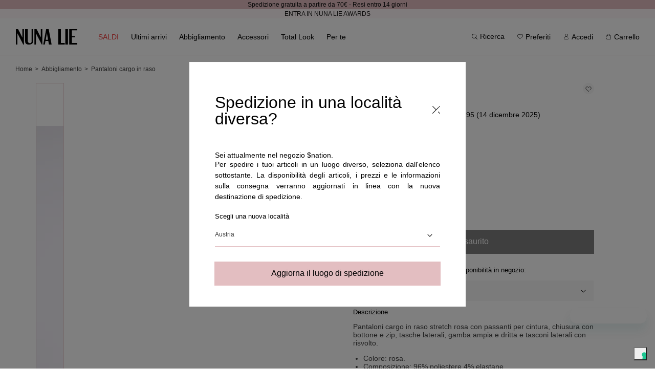

--- FILE ---
content_type: text/html; charset=utf-8
request_url: https://nunalie.it/products/pantaloni-cargo-palazzo-dev30968rs-24-pe24
body_size: 89470
content:
<!doctype html>
<html
  class="no-js"
  lang="it"
  data-template="product"
>
  <head>
    <meta name="google-site-verification" content="CnNmNRzVDro2treqjfPSm5DVXbbPug4iLhBkohr4rh0" /><script>
      const STORE_IDENTIFIER = "IT";
    </script>
    <meta charset="utf-8">
    <meta http-equiv="X-UA-Compatible" content="IE=edge">
    <meta name="viewport" content="width=device-width, initial-scale=1">
    <meta name="theme-color" content="">
    <link rel="canonical" href="https://nunalie.it/products/pantaloni-cargo-palazzo-dev30968rs-24-pe24">
    <link rel="preconnect" href="https://cdn.shopify.com" crossorigin>
    <link rel="preconnect" href="https://fonts.googleapis.com">
    <link rel="preconnect" href="https://fonts.gstatic.com" crossorigin>
    <link
      href="https://fonts.googleapis.com/css2?family=Inter:wght@100;200;300;400;500;600;700;800;900&display=swap"
      rel="preload"
      as="style"
    >
    <link href="http://fonts.cdnfonts.com/css/gotham" rel="preload" as="style"><script
      src="https://code.jquery.com/jquery-2.2.4.min.js"
      integrity="sha256-BbhdlvQf/xTY9gja0Dq3HiwQF8LaCRTXxZKRutelT44="
      crossorigin="anonymous"
    ></script><link rel="icon" type="image/png" href="//nunalie.it/cdn/shop/files/Favicon-Nunalie_32x32.png?v=1647014345"><link rel="preconnect" href="https://fonts.shopifycdn.com" crossorigin><title>
      Pantaloni cargo in raso
 &ndash; Nunalie</title>

    
      <meta name="description" content="Pantaloni cargo in raso stretch rosa con passanti per cintura, chiusura con bottone e zip, tasche laterali, gamba ampia e dritta e tasconi laterali con risvolto. Colore: rosa. Composizione: 96% poliestere 4% elastane. La modella è alta 179 cm e indossa la taglia S. Taglie disponibili dalla S alla L.">
    
    

<meta property="og:site_name" content="Nunalie">
<meta property="og:url" content="https://nunalie.it/products/pantaloni-cargo-palazzo-dev30968rs-24-pe24">
<meta property="og:title" content="Pantaloni cargo in raso">
<meta property="og:type" content="product">
<meta property="og:description" content="Pantaloni cargo in raso stretch rosa con passanti per cintura, chiusura con bottone e zip, tasche laterali, gamba ampia e dritta e tasconi laterali con risvolto. Colore: rosa. Composizione: 96% poliestere 4% elastane. La modella è alta 179 cm e indossa la taglia S. Taglie disponibili dalla S alla L."><meta property="og:image" content="http://nunalie.it/cdn/shop/files/DEV30968RS-24_7_7_525d8ad4-d314-4a80-8d14-f6854eca375d.jpg?v=1729883734">
  <meta property="og:image:secure_url" content="https://nunalie.it/cdn/shop/files/DEV30968RS-24_7_7_525d8ad4-d314-4a80-8d14-f6854eca375d.jpg?v=1729883734">
  <meta property="og:image:width" content="1800">
  <meta property="og:image:height" content="2700"><meta property="og:price:amount" content="9,95">
  <meta property="og:price:currency" content="EUR"><meta name="twitter:card" content="summary_large_image">
<meta name="twitter:title" content="Pantaloni cargo in raso">
<meta name="twitter:description" content="Pantaloni cargo in raso stretch rosa con passanti per cintura, chiusura con bottone e zip, tasche laterali, gamba ampia e dritta e tasconi laterali con risvolto. Colore: rosa. Composizione: 96% poliestere 4% elastane. La modella è alta 179 cm e indossa la taglia S. Taglie disponibili dalla S alla L.">

    <script
      src="https://cdnjs.cloudflare.com/ajax/libs/crypto-js/4.1.1/crypto-js.min.js"
      integrity="sha512-E8QSvWZ0eCLGk4km3hxSsNmGWbLtSCSUcewDQPQWZF6pEU8GlT8a5fF32wOl1i8ftdMhssTrF/OhyGWwonTcXA=="
      crossorigin="anonymous"
      defer
      referrerpolicy="no-referrer"
    ></script>
    <script src="//nunalie.it/cdn/shop/t/2/assets/utilities.js?v=173681098690069695981651763818" defer="defer"></script>
    <script src="//nunalie.it/cdn/shop/t/2/assets/global.js?v=76569725182782157611765886105" defer="defer"></script>
    <script src="//nunalie.it/cdn/shop/t/2/assets/validation.js?v=55753381495519741211711554257" defer="defer"></script><script src="//nunalie.it/cdn/shop/t/2/assets/popupRedirect.js?v=45503481875806922981676307781" defer="defer"></script><!-- Google Tag Manager -->
  <script>
    (function(w,d,s,l,i){w[l]=w[l]||[];w[l].push({'gtm.start':new Date().getTime(),event:'gtm.js'});var f=d.getElementsByTagName(s)[0],j=d.createElement(s),dl=l!='dataLayer'?'&l='+l:'';j.async=true;j.src='https://www.googletagmanager.com/gtm.js?id='+i+dl;f.parentNode.insertBefore(j,f);})(window,document,'script','dataLayer','GTM-K9T4M2B');
  </script>
  <!-- End Google Tag Manager -->

  <!-- Google Tag Manager (noscript) -->
  <noscript>
    <iframe src="https://www.googletagmanager.com/ns.html?id=GTM-K9T4M2B" height="0" width="0" style="display:none;visibility:hidden"></iframe>
  </noscript>
  <!-- End Google Tag Manager (noscript) -->
  <!-- Google Tag Manager -->
  <script>
/**********************
* DATALAYER ARCHITECTURE: SHOPIFY
* DEFINITION: A data layer helps you collect more accurate analytics data, that in turn allows you to better understand what potential buyers are doing on your website and where you can make improvements.
* It also reduces the time to implement marketing tags on a website, and reduces the need for IT involvement, leaving them to get on with implementing new features and fixing bugs.

* RESOURCES:
* http://www.datalayerdoctor.com/a-gentle-introduction-to-the-data-layer-for-digital-marketers/
* http://www.simoahava.com/analytics/data-layer/

* DataLayer Architecture: Shopify v1.2
* COPYRIGHT 2021
* LICENSES: MIT ( https://opensource.org/licenses/MIT )
*/


__DL__jQueryinterval = setInterval(function(){

    // search parameters
    getURLParams = function(name, url){
        if (!url) url = window.location.href;
        name = name.replace(/[\[\]]/g, "\\$&");
        var regex = new RegExp("[?&]" + name + "(=([^&#]*)|&|#|$)"),
        results = regex.exec(url);
        if (!results) return null;
        if (!results[2]) return '';
        return decodeURIComponent(results[2].replace(/\+/g, " "));
    };

    /**********************
    * DYNAMIC DEPENDENCIES
    ***********************/

    __DL__ = {
        dynamicCart: true,   // if cart is dynamic (meaning no refresh on cart add) set to true
        debug      : true,   // if true, console messages will be displayed
        cart       : null,
        wishlist   : null,
        removeCart : null
    };

    customBindings = {
        cartTriggers               : ['.addtocart-variant'],
        viewCart                   : [],
        removeCartTrigger          : [],
        cartVisableSelector        : [],
        promoSubscriptionsSelectors: [],
        promoSuccess               : [],
        ctaSelectors               : [],
        newsletterSelectors        : ['#Subscribe'],
        newsletterSuccess          : ['.form__notification'],
        searchPage                 : [],
        wishlistSelector           : [],
        removeWishlist             : [],
        wishlistPage               : [],
        searchTermQuery            : [getURLParams('q')], // replace var with correct query
        selectItem                 : ['[data-card-link]']
    };

    /* DO NOT EDIT */
    defaultBindings = {
        cartTriggers               : ['form[action="/cart/add"] [type="submit"],.add-to-cart,.cart-btn'],
        viewCart                   : ['form[action="/cart"],.my-cart,.trigger-cart,#mobileCart'],
        removeCartTrigger          : ['[href*="/cart/change"]'],
        cartVisableSelector        : ['.inlinecart.is-active,.inline-cart.is-active'],
        promoSubscriptionsSelectors: [],
        promoSuccess               : [],
        ctaSelectors               : [],
        newsletterSelectors        : ['input.contact_email'],
        newsletterSuccess          : ['.success_message'],
        searchPage                 : ['search'],
        wishlistSelector           : [],
        removeWishlist             : [],
        wishlistPage               : []
    };

    // stitch bindings
    objectArray  = customBindings;
    outputObject = __DL__;

    applyBindings = function(objectArray, outputObject){
        for(var x in objectArray) {
            var key  = x;
            var objs = objectArray[x];
            values = [];
            if(objs.length > 0){
                values.push(objs);
                if(key in outputObject){
                    values.push(outputObject[key]);
                    outputObject[key] = values.join(", ");
                } else {
                    outputObject[key] = values.join(", ");
                }
            }
        }
    };

    applyBindings(customBindings,  __DL__);
    applyBindings(defaultBindings, __DL__);

    /**********************
    * PREREQUISITE LIBRARIES
    ***********************/

    clearInterval(__DL__jQueryinterval);


    /**********************
    * COOKIE FUNCTIONS
    ***********************/

    getDLCookie = function(cookie_name) {
        const results = document.cookie.match ('(^|;) ?' + cookie_name + '=([^;]*)(;|$)');
        return results ? unescape (results[2]) : null;
    }

    setDLCookie = function(name, value, exp_y, exp_m, exp_d, path, domain, secure) {
        let cookie_string = name + "=" + escape (value);

        if ( exp_y ){
            const expires = new Date (exp_y, exp_m, exp_d);
            cookie_string += "; expires=" + expires.toGMTString();
        }

        cookie_string = path ? cookie_string + "; path=" + escape (path) : cookie_string;
        cookie_string = domain ? cookie_string + "; domain=" + escape (domain) : cookie_string;
        cookie_string = secure ? cookie_string + "; secure" : cookie_string;

        document.cookie = cookie_string;
    }

    deleteDLCookie = function(cookie_name) {
        let cookie_date = new Date ();  // current date & time
        cookie_date.setTime ( cookie_date.getTime() - 1 );
        document.cookie = cookie_name += "=; expires=" + cookie_date.toGMTString();
    }

    /**********************
    * Begin dataLayer Build
    ***********************/

    /**
    * DEBUG
    * Set to true or false to display messages to the console
    */
    if(__DL__.debug){
        console.log('=====================\n| DATALAYER SHOPIFY |\n---------------------');
        console.log('Page Template: product');
    }

    window.dataLayer = window.dataLayer || [];  // init data layer if doesn't already exist

    var template = "product";

    /**
    * Landing Page Cookie
    * 1. Detect if user just landed on the site
    * 2. Only fires if Page Title matches website */

    let landingPage = '';
    if(getDLCookie('landingPage') === null || getDLCookie('landingPage').length === 0) {
        landingPage = true;
        deleteDLCookie('landingPage');
        setDLCookie('landingPage', 'landed','','','','/');
    } else {
        landingPage = false;
        deleteDLCookie('landingPage');
        setDLCookie('landingPage', 'refresh','','','','/');
    }

    if (__DL__.debug) {
        console.log('Landing Page: ' , landingPage);
    }

    /**
    * Log State Cookie */

    
        let isLoggedIn = false;
    

    if (!isLoggedIn) {
        deleteDLCookie('logState');
        setDLCookie('logState', 'loggedOut','','','','/');
    } else {
        if (getDLCookie('logState') === 'loggedOut' || getDLCookie('logState') === null) {
            deleteDLCookie('logState');
            setDLCookie('logState', 'firstLog','','','','/');
        } else if (getDLCookie('logState') === 'firstLog') {
            deleteDLCookie('logState');
            setDLCookie('logState', 'refresh','','','','/');
        }
    }

    let firstLog = getDLCookie('logState') === 'firstLog' ? true : false ;


    /**********************
    * DATALAYER SECTIONS
    ***********************/

    /**
    * DATALAYER: Landing Page
    * Fires any time a user first lands on the site. */

    if (getDLCookie('landingPage') === 'landed') {
        dataLayer.push({ ecommerce: null });  // Clear the previous ecommerce object
        dataLayer.push({
            'pageType': 'Landing',
            'event'   : 'first_time_visitor'
        });
    }

    /**
    * DATALAYER: Log State
    * 1. Determine if user is logged in or not.
    * 2. Return User specific data. */

    const logState = {
        
            
                'logState': "Logged Out",
            
        
        'firstLog'     : firstLog,
        'customerEmail': null,
        'timestamp'    : Date().replace(/\(.*?\)/g,''),
        
            'customerType'      : 'New',
            'customerTypeNumber': '1',
        
        'shippingInfo' : {
            'fullName' : null,
            'firstName': null,
            'lastName' : null,
            'address1' : null,
            'address2' : null,
            'street'   : null,
            'city'     : null,
            'province' : null,
            'zip'      : null,
            'country'  : null,
            'phone'    : null,
            },
        'billingInfo' : {
            'fullName' : null,
            'firstName': null,
            'lastName' : null,
            'address1' : null,
            'address2' : null,
            'street'   : null,
            'city'     : null,
            'province' : null,
            'zip'      : null,
            'country'  : null,
            'phone'    : null,
        },
        'checkoutEmail': null,
        'currency'     : "EUR",
        'pageType'     : 'Log State',
        'event'        : 'logState'
    }

    dataLayer.push({ ecommerce: null });  // Clear the previous ecommerce object
    dataLayer.push(logState);

    if (__DL__.debug) {
        console.log('LogState: ' , logState);
    }

    /**
    * DATALAYER: Homepage */

    if(document.location.pathname == "/"){
        dataLayer.push({ ecommerce: null });  // Clear the previous ecommerce object
        dataLayer.push({
            'pageType': 'Homepage',
            'event'   : 'homepage',
            logState
        });
    }

    if (__DL__.debug) {
      console.log('Homepage: ' , logState);
    }

    /**
    * DATALAYER: 404 Pages
    * Fire on 404 Pages */
    

    /**
    * DATALAYER: Blog Articles
    * Fire on Blog Article Pages */
    

    /** DATALAYER: Product List Page (Collections, Category)
    * Fire on all product listing pages. */
    

    /** DATALAYER: Product Page
    * Fire on all Product View pages. */
    

        
        
        
        
const ecommerce = {
            'items': [{
                'description'   : "Pantaloni cargo in raso stretch rosa con passanti per cintura, chiusura con bottone e zip, tasche laterali, gamba ampia e dritta e tasconi laterali con risvolto.Colore: rosa.Composizione: 96% poliestere 4% elastane.La modella è alta 179 cm e indossa la taglia S.Taglie disponibili dalla S alla L.",
                'item_id'       : "DEV30968RS-24-PE24",
                'item_variant'  : "M \/ rosa",
                'item_name'     : "Pantaloni cargo in raso",
                'price'         : 9.95,
                'currency'      : "EUR",
                'item_brand'    : "Nunalie_IT",
                'item_category' : "PANTALONI",
                'item_category2': "Abbigliamento",
                'item_category3': "pantaloni",
                'item_category4': "palazzo",
                'color'         : "rosa",
                'imageURL'      : "https://nunalie.it/cdn/shop/files/DEV30968RS-24_7_7_525d8ad4-d314-4a80-8d14-f6854eca375d_grande.jpg?v=1729883734",
                'productURL'    : 'https://nunalie.it/products/pantaloni-cargo-palazzo-dev30968rs-24-pe24',
                'sku'           : "DEV30968RS-24-PE24-M",
            }]
        };

        dataLayer.push({ ecommerce: null });  // Clear the previous ecommerce object
        dataLayer.push({
            'pageType'  : 'Product',
            'event'     : 'view_item',
            'ecommerce' : ecommerce
        });

        if (__DL__.debug) {
            console.log('GTM PDP - Product view: ' , ecommerce);
        }

        /* Add to cart */
        const selectors = document.querySelectorAll(__DL__.cartTriggers);
        [...selectors].forEach(element => element.addEventListener('click', function(event) {
        console.log(event)
            if(event.target.getAttribute('data-product')) {
                const productData = JSON.parse(event.target.getAttribute('data-product'));
                const variantData = JSON.parse(event.target.getAttribute('data-product-add'));
                ecommerce.items[0].sku          = variantData.sku;
                ecommerce.items[0].item_variant = variantData.variant;
                ecommerce.items[0].quantity     = 1;
                ecommerce.items[0].price        = variantData.price;

                dataLayer.push({ ecommerce: null });  // Clear the previous ecommerce object
                dataLayer.push({
                    'event'     : 'add_to_cart',
                    'ecommerce' : ecommerce
                });

                if (__DL__.debug) {
                    console.log('GTM PDP - Add to cart: ' , ecommerce);
                }
            }
        }))

    

    /** DATALAYER: Cart View
    * Fire anytime a user views their cart (non-dynamic) */
    


    /**
    * DATALAYER: Newsletter Subscription */

    __DL__newsletter_fire = 0;
    document.addEventListener('click', function (event) {
      if (event.target.matches(__DL__.newsletterSelectors)) {
       if(__DL__newsletter_fire !== 1){
          __DL__newsletter_fire = 1;
          const newsletterCheck = setInterval(function () {
            // begin check interval
            if ($(__DL__.newsletterSuccess).length > 0) {
             // check visible selectors
             clearInterval(newsletterCheck);
             dataLayer.push({ ecommerce: null });  // Clear the previous ecommerce object
             dataLayer.push({'event': 'Newsletter Subscription'});
            }
          },500);
        }
      }
   });



    /** DATALAYER: Checkout on Shopify Plus **/

    

    /** DOM Ready **/
    document.addEventListener('DOMContentLoaded', function () {
        /** DATALAYER: Search Results */
        const searchPage = new RegExp(__DL__.searchPage, "g");
        if(document.location.pathname.match(searchPage)){
            const ecommerce = {
                items :[
                    
                ],
            };

            dataLayer.push({ ecommerce: null });  // Clear the previous ecommerce object
            dataLayer.push({
                'pageType'      : "Search",
                'search_term'   : __DL__.searchTermQuery,
                'event'         : "search",
                'ecommerce'     : ecommerce
            });

            if (__DL__.debug) {
                console.log('ecommerce: ' , ecommerce);
            }
        }

        /** DATALAYER: All Pages
        * Fire all pages trigger after all additional dataLayers have loaded. */

        dataLayer.push({ ecommerce: null });  // Clear the previous ecommerce object
        dataLayer.push({
            'event': 'DataLayer Loaded'
        });

        if (__DL__.debug) {
            console.log('DATALAYER: DataLayer Loaded.');
        }


        /** Google Tag Manager **/
        (function(w,d,s,l,i){w[l]=w[l]||[];w[l].push({'gtm.start':
            new Date().getTime(),event:'gtm.js'});var f=d.getElementsByTagName(s)[0],
            j=d.createElement(s),dl=l!='dataLayer'?'&l='+l:'';j.async=true;j.src=
            'https://www.googletagmanager.com/gtm.js?id='+i+dl;f.parentNode.insertBefore(j,f);
            })(window,document,'script','dataLayer','GTM-K9T4M2B');

        }, false); // document ready

        // rise event
        window.dispatchEvent( new Event('dataLayer-allPages_LOADED') );

}, 500);


    /* SmarWishlist callback integration */
    let productData = '';

    /** DATALAYER: Product Page
    * Fire on all Product View pages. */
    
        
        
        
        
productData = {
            'items': [{
                'item_id'       : "DEV30968RS-24-PE24",
                'item_name'     : "Pantaloni cargo in raso",
                'item_variant'  : "M \/ rosa",
                'description'   : "Pantaloni cargo in raso stretch rosa con passanti per cintura, chiusura con bottone e zip, tasche laterali, gamba ampia e dritta e tasconi laterali con risvolto.Colore: rosa.Composizione: 96% poliestere 4% elastane.La modella è alta 179 cm e indossa la taglia S.Taglie disponibili dalla S alla L.",
                'price'         : 9.95,
                'currency'      : "EUR",
                'item_brand'    : "Nunalie_IT",
                'item_category' : "PANTALONI",
                'item_category2': "Abbigliamento",
                'item_category3': "pantaloni",
                'item_category4': "palazzo",
                'color'         : "rosa",
                'imageURL'      : "https://nunalie.it/cdn/shop/files/DEV30968RS-24_7_7_525d8ad4-d314-4a80-8d14-f6854eca375d_grande.jpg?v=1729883734",
                'productURL'    : 'https://nunalie.it/products/pantaloni-cargo-palazzo-dev30968rs-24-pe24',
                'sku'           : "DEV30968RS-24-PE24-M",
            }]
        };

    

/* WISHLIST events - User not logged */
function SWCallbackExpressWishlistProductItemAdded() {
    wishlistEvent('add_to_wishlist', productData);
}

function SWCallbackExpressWishlistCollectionItemAdded() {
    wishlistEvent('add_to_wishlist', productData);
}

function SWCallbackExpressWishlistProductItemRemoved() {
     wishlistEvent('remove_from_wishlist', productData);
}

function SWCallbackExpressWishlistCollectionItemRemoved() {
    wishlistEvent('remove_from_wishlist', productData);
}

/* WISHLIST events - User logged */
function SWCallbackCustomerWishlistProductItemAdded() {
    wishlistEvent('add_to_wishlist', productData);
}

function SWCallbackCustomerWishlistCollectionItemAdded() {
       wishlistEvent('add_to_wishlist', productData);
}

function SWCallbackCustomerWishlistProductItemRemoved() {
    wishlistEvent('remove_from_wishlist', productData);
}

function SWCallbackCustomerWishlistCollectionItemRemoved() {
    wishlistEvent('remove_from_wishlist', productData);
}

function wishlistEvent(type, data) {
    dataLayer.push({ ecommerce: null });  // Clear the previous ecommerce object
    dataLayer.push({
        'event': type,
        'ecommerce' : data
    });


    if(__DL__.debug){
        console.log('GTM - ' + type);
    }
}

document.addEventListener('gtmUpdateDataLayer', (e) => {
    if(e.detail && dataLayer) {
        dataLayer.push({ ecommerce: null });  // Clear the previous ecommerce object
        dataLayer.push({
            'productList': null,
            'pageType'   : 'Collection',
            'event'      : 'view_item_list',
            'ecommerce'  : {
              'items' : e.detail
            }
        });

        if (__DL__.debug) {
            console.log('gtmUpdateDataLayer ecommerce: ' , e.detail);
        }
    }
});

</script>
  <!-- End Google Tag Manager --><script>window.performance && window.performance.mark && window.performance.mark('shopify.content_for_header.start');</script><meta name="facebook-domain-verification" content="9ar2k4rj0ab85qk3q71161dwe85pql">
<meta id="shopify-digital-wallet" name="shopify-digital-wallet" content="/63510708442/digital_wallets/dialog">
<meta name="shopify-checkout-api-token" content="151063d6dded14f7461c35e5654b22a9">
<meta id="in-context-paypal-metadata" data-shop-id="63510708442" data-venmo-supported="false" data-environment="production" data-locale="it_IT" data-paypal-v4="true" data-currency="EUR">
<link rel="alternate" type="application/json+oembed" href="https://nunalie.it/products/pantaloni-cargo-palazzo-dev30968rs-24-pe24.oembed">
<script async="async" src="/checkouts/internal/preloads.js?locale=it-IT"></script>
<link rel="preconnect" href="https://shop.app" crossorigin="anonymous">
<script async="async" src="https://shop.app/checkouts/internal/preloads.js?locale=it-IT&shop_id=63510708442" crossorigin="anonymous"></script>
<script id="apple-pay-shop-capabilities" type="application/json">{"shopId":63510708442,"countryCode":"IT","currencyCode":"EUR","merchantCapabilities":["supports3DS"],"merchantId":"gid:\/\/shopify\/Shop\/63510708442","merchantName":"Nunalie","requiredBillingContactFields":["postalAddress","email","phone"],"requiredShippingContactFields":["postalAddress","email","phone"],"shippingType":"shipping","supportedNetworks":["visa","maestro","masterCard","amex"],"total":{"type":"pending","label":"Nunalie","amount":"1.00"},"shopifyPaymentsEnabled":true,"supportsSubscriptions":true}</script>
<script id="shopify-features" type="application/json">{"accessToken":"151063d6dded14f7461c35e5654b22a9","betas":["rich-media-storefront-analytics"],"domain":"nunalie.it","predictiveSearch":true,"shopId":63510708442,"locale":"it"}</script>
<script>var Shopify = Shopify || {};
Shopify.shop = "it-nunalie.myshopify.com";
Shopify.locale = "it";
Shopify.currency = {"active":"EUR","rate":"1.0"};
Shopify.country = "IT";
Shopify.theme = {"name":"NUNALIE - Production","id":131488874714,"schema_name":"Nunalie","schema_version":"1.0.0","theme_store_id":null,"role":"main"};
Shopify.theme.handle = "null";
Shopify.theme.style = {"id":null,"handle":null};
Shopify.cdnHost = "nunalie.it/cdn";
Shopify.routes = Shopify.routes || {};
Shopify.routes.root = "/";</script>
<script type="module">!function(o){(o.Shopify=o.Shopify||{}).modules=!0}(window);</script>
<script>!function(o){function n(){var o=[];function n(){o.push(Array.prototype.slice.apply(arguments))}return n.q=o,n}var t=o.Shopify=o.Shopify||{};t.loadFeatures=n(),t.autoloadFeatures=n()}(window);</script>
<script>
  window.ShopifyPay = window.ShopifyPay || {};
  window.ShopifyPay.apiHost = "shop.app\/pay";
  window.ShopifyPay.redirectState = null;
</script>
<script id="shop-js-analytics" type="application/json">{"pageType":"product"}</script>
<script defer="defer" async type="module" src="//nunalie.it/cdn/shopifycloud/shop-js/modules/v2/client.init-shop-cart-sync_x8TrURgt.it.esm.js"></script>
<script defer="defer" async type="module" src="//nunalie.it/cdn/shopifycloud/shop-js/modules/v2/chunk.common_BMf091Dh.esm.js"></script>
<script defer="defer" async type="module" src="//nunalie.it/cdn/shopifycloud/shop-js/modules/v2/chunk.modal_Ccb5hpjc.esm.js"></script>
<script type="module">
  await import("//nunalie.it/cdn/shopifycloud/shop-js/modules/v2/client.init-shop-cart-sync_x8TrURgt.it.esm.js");
await import("//nunalie.it/cdn/shopifycloud/shop-js/modules/v2/chunk.common_BMf091Dh.esm.js");
await import("//nunalie.it/cdn/shopifycloud/shop-js/modules/v2/chunk.modal_Ccb5hpjc.esm.js");

  window.Shopify.SignInWithShop?.initShopCartSync?.({"fedCMEnabled":true,"windoidEnabled":true});

</script>
<script>
  window.Shopify = window.Shopify || {};
  if (!window.Shopify.featureAssets) window.Shopify.featureAssets = {};
  window.Shopify.featureAssets['shop-js'] = {"shop-cart-sync":["modules/v2/client.shop-cart-sync_D7vJUGKr.it.esm.js","modules/v2/chunk.common_BMf091Dh.esm.js","modules/v2/chunk.modal_Ccb5hpjc.esm.js"],"init-fed-cm":["modules/v2/client.init-fed-cm_BXv35qgo.it.esm.js","modules/v2/chunk.common_BMf091Dh.esm.js","modules/v2/chunk.modal_Ccb5hpjc.esm.js"],"init-shop-email-lookup-coordinator":["modules/v2/client.init-shop-email-lookup-coordinator_DzDw3Uhh.it.esm.js","modules/v2/chunk.common_BMf091Dh.esm.js","modules/v2/chunk.modal_Ccb5hpjc.esm.js"],"init-windoid":["modules/v2/client.init-windoid_DlvsVjNy.it.esm.js","modules/v2/chunk.common_BMf091Dh.esm.js","modules/v2/chunk.modal_Ccb5hpjc.esm.js"],"shop-button":["modules/v2/client.shop-button_C3Wyia3L.it.esm.js","modules/v2/chunk.common_BMf091Dh.esm.js","modules/v2/chunk.modal_Ccb5hpjc.esm.js"],"shop-cash-offers":["modules/v2/client.shop-cash-offers_k-bSj52U.it.esm.js","modules/v2/chunk.common_BMf091Dh.esm.js","modules/v2/chunk.modal_Ccb5hpjc.esm.js"],"shop-toast-manager":["modules/v2/client.shop-toast-manager_CSPYl6Cc.it.esm.js","modules/v2/chunk.common_BMf091Dh.esm.js","modules/v2/chunk.modal_Ccb5hpjc.esm.js"],"init-shop-cart-sync":["modules/v2/client.init-shop-cart-sync_x8TrURgt.it.esm.js","modules/v2/chunk.common_BMf091Dh.esm.js","modules/v2/chunk.modal_Ccb5hpjc.esm.js"],"init-customer-accounts-sign-up":["modules/v2/client.init-customer-accounts-sign-up_Cwe1qxzn.it.esm.js","modules/v2/client.shop-login-button_ac2IzQ_G.it.esm.js","modules/v2/chunk.common_BMf091Dh.esm.js","modules/v2/chunk.modal_Ccb5hpjc.esm.js"],"pay-button":["modules/v2/client.pay-button_kRwyK07L.it.esm.js","modules/v2/chunk.common_BMf091Dh.esm.js","modules/v2/chunk.modal_Ccb5hpjc.esm.js"],"init-customer-accounts":["modules/v2/client.init-customer-accounts_jLRjuLQ2.it.esm.js","modules/v2/client.shop-login-button_ac2IzQ_G.it.esm.js","modules/v2/chunk.common_BMf091Dh.esm.js","modules/v2/chunk.modal_Ccb5hpjc.esm.js"],"avatar":["modules/v2/client.avatar_BTnouDA3.it.esm.js"],"init-shop-for-new-customer-accounts":["modules/v2/client.init-shop-for-new-customer-accounts_ClZzYg6g.it.esm.js","modules/v2/client.shop-login-button_ac2IzQ_G.it.esm.js","modules/v2/chunk.common_BMf091Dh.esm.js","modules/v2/chunk.modal_Ccb5hpjc.esm.js"],"shop-follow-button":["modules/v2/client.shop-follow-button_DrIHux4Q.it.esm.js","modules/v2/chunk.common_BMf091Dh.esm.js","modules/v2/chunk.modal_Ccb5hpjc.esm.js"],"checkout-modal":["modules/v2/client.checkout-modal_xEqZMhS3.it.esm.js","modules/v2/chunk.common_BMf091Dh.esm.js","modules/v2/chunk.modal_Ccb5hpjc.esm.js"],"shop-login-button":["modules/v2/client.shop-login-button_ac2IzQ_G.it.esm.js","modules/v2/chunk.common_BMf091Dh.esm.js","modules/v2/chunk.modal_Ccb5hpjc.esm.js"],"lead-capture":["modules/v2/client.lead-capture_TxS39yFf.it.esm.js","modules/v2/chunk.common_BMf091Dh.esm.js","modules/v2/chunk.modal_Ccb5hpjc.esm.js"],"shop-login":["modules/v2/client.shop-login_D4y7B51r.it.esm.js","modules/v2/chunk.common_BMf091Dh.esm.js","modules/v2/chunk.modal_Ccb5hpjc.esm.js"],"payment-terms":["modules/v2/client.payment-terms_BfEgpMb9.it.esm.js","modules/v2/chunk.common_BMf091Dh.esm.js","modules/v2/chunk.modal_Ccb5hpjc.esm.js"]};
</script>
<script>(function() {
  var isLoaded = false;
  function asyncLoad() {
    if (isLoaded) return;
    isLoaded = true;
    var urls = ["https:\/\/assets.smartwishlist.webmarked.net\/static\/v6\/smartwishlist.js?shop=it-nunalie.myshopify.com","https:\/\/cdn.shopify.com\/s\/files\/1\/0635\/1070\/8442\/t\/2\/assets\/zendesk-embeddable.js?v=1650976297\u0026shop=it-nunalie.myshopify.com","https:\/\/instafeed.nfcube.com\/cdn\/08bb1e2c3856d92c0cc7823b74f227db.js?shop=it-nunalie.myshopify.com","\/\/searchanise-ef84.kxcdn.com\/widgets\/shopify\/init.js?a=3S9i3R3x2q\u0026shop=it-nunalie.myshopify.com","https:\/\/omnisnippet1.com\/platforms\/shopify.js?source=scriptTag\u0026v=2025-05-15T07\u0026shop=it-nunalie.myshopify.com","\/\/cdn.shopify.com\/proxy\/276f304d30f5a649b059d85faee03ccc01119fd89e208de656842322f98bb182\/wbgspapp.webgains.com\/landing.js?programId=296130\u0026shop=it-nunalie.myshopify.com\u0026sp-cache-control=cHVibGljLCBtYXgtYWdlPTkwMA","\/\/backinstock.useamp.com\/widget\/56108_1767158246.js?category=bis\u0026v=6\u0026shop=it-nunalie.myshopify.com"];
    for (var i = 0; i < urls.length; i++) {
      var s = document.createElement('script');
      s.type = 'text/javascript';
      s.async = true;
      s.src = urls[i];
      var x = document.getElementsByTagName('script')[0];
      x.parentNode.insertBefore(s, x);
    }
  };
  if(window.attachEvent) {
    window.attachEvent('onload', asyncLoad);
  } else {
    window.addEventListener('load', asyncLoad, false);
  }
})();</script>
<script id="__st">var __st={"a":63510708442,"offset":3600,"reqid":"70033a5b-29ea-45ff-9ec6-6cfae037fa59-1769788812","pageurl":"nunalie.it\/products\/pantaloni-cargo-palazzo-dev30968rs-24-pe24","u":"74603d591dae","p":"product","rtyp":"product","rid":8975421702485};</script>
<script>window.ShopifyPaypalV4VisibilityTracking = true;</script>
<script id="form-persister">!function(){'use strict';const t='contact',e='new_comment',n=[[t,t],['blogs',e],['comments',e],[t,'customer']],o='password',r='form_key',c=['recaptcha-v3-token','g-recaptcha-response','h-captcha-response',o],s=()=>{try{return window.sessionStorage}catch{return}},i='__shopify_v',u=t=>t.elements[r],a=function(){const t=[...n].map((([t,e])=>`form[action*='/${t}']:not([data-nocaptcha='true']) input[name='form_type'][value='${e}']`)).join(',');var e;return e=t,()=>e?[...document.querySelectorAll(e)].map((t=>t.form)):[]}();function m(t){const e=u(t);a().includes(t)&&(!e||!e.value)&&function(t){try{if(!s())return;!function(t){const e=s();if(!e)return;const n=u(t);if(!n)return;const o=n.value;o&&e.removeItem(o)}(t);const e=Array.from(Array(32),(()=>Math.random().toString(36)[2])).join('');!function(t,e){u(t)||t.append(Object.assign(document.createElement('input'),{type:'hidden',name:r})),t.elements[r].value=e}(t,e),function(t,e){const n=s();if(!n)return;const r=[...t.querySelectorAll(`input[type='${o}']`)].map((({name:t})=>t)),u=[...c,...r],a={};for(const[o,c]of new FormData(t).entries())u.includes(o)||(a[o]=c);n.setItem(e,JSON.stringify({[i]:1,action:t.action,data:a}))}(t,e)}catch(e){console.error('failed to persist form',e)}}(t)}const f=t=>{if('true'===t.dataset.persistBound)return;const e=function(t,e){const n=function(t){return'function'==typeof t.submit?t.submit:HTMLFormElement.prototype.submit}(t).bind(t);return function(){let t;return()=>{t||(t=!0,(()=>{try{e(),n()}catch(t){(t=>{console.error('form submit failed',t)})(t)}})(),setTimeout((()=>t=!1),250))}}()}(t,(()=>{m(t)}));!function(t,e){if('function'==typeof t.submit&&'function'==typeof e)try{t.submit=e}catch{}}(t,e),t.addEventListener('submit',(t=>{t.preventDefault(),e()})),t.dataset.persistBound='true'};!function(){function t(t){const e=(t=>{const e=t.target;return e instanceof HTMLFormElement?e:e&&e.form})(t);e&&m(e)}document.addEventListener('submit',t),document.addEventListener('DOMContentLoaded',(()=>{const e=a();for(const t of e)f(t);var n;n=document.body,new window.MutationObserver((t=>{for(const e of t)if('childList'===e.type&&e.addedNodes.length)for(const t of e.addedNodes)1===t.nodeType&&'FORM'===t.tagName&&a().includes(t)&&f(t)})).observe(n,{childList:!0,subtree:!0,attributes:!1}),document.removeEventListener('submit',t)}))}()}();</script>
<script integrity="sha256-4kQ18oKyAcykRKYeNunJcIwy7WH5gtpwJnB7kiuLZ1E=" data-source-attribution="shopify.loadfeatures" defer="defer" src="//nunalie.it/cdn/shopifycloud/storefront/assets/storefront/load_feature-a0a9edcb.js" crossorigin="anonymous"></script>
<script crossorigin="anonymous" defer="defer" src="//nunalie.it/cdn/shopifycloud/storefront/assets/shopify_pay/storefront-65b4c6d7.js?v=20250812"></script>
<script data-source-attribution="shopify.dynamic_checkout.dynamic.init">var Shopify=Shopify||{};Shopify.PaymentButton=Shopify.PaymentButton||{isStorefrontPortableWallets:!0,init:function(){window.Shopify.PaymentButton.init=function(){};var t=document.createElement("script");t.src="https://nunalie.it/cdn/shopifycloud/portable-wallets/latest/portable-wallets.it.js",t.type="module",document.head.appendChild(t)}};
</script>
<script data-source-attribution="shopify.dynamic_checkout.buyer_consent">
  function portableWalletsHideBuyerConsent(e){var t=document.getElementById("shopify-buyer-consent"),n=document.getElementById("shopify-subscription-policy-button");t&&n&&(t.classList.add("hidden"),t.setAttribute("aria-hidden","true"),n.removeEventListener("click",e))}function portableWalletsShowBuyerConsent(e){var t=document.getElementById("shopify-buyer-consent"),n=document.getElementById("shopify-subscription-policy-button");t&&n&&(t.classList.remove("hidden"),t.removeAttribute("aria-hidden"),n.addEventListener("click",e))}window.Shopify?.PaymentButton&&(window.Shopify.PaymentButton.hideBuyerConsent=portableWalletsHideBuyerConsent,window.Shopify.PaymentButton.showBuyerConsent=portableWalletsShowBuyerConsent);
</script>
<script data-source-attribution="shopify.dynamic_checkout.cart.bootstrap">document.addEventListener("DOMContentLoaded",(function(){function t(){return document.querySelector("shopify-accelerated-checkout-cart, shopify-accelerated-checkout")}if(t())Shopify.PaymentButton.init();else{new MutationObserver((function(e,n){t()&&(Shopify.PaymentButton.init(),n.disconnect())})).observe(document.body,{childList:!0,subtree:!0})}}));
</script>
<link id="shopify-accelerated-checkout-styles" rel="stylesheet" media="screen" href="https://nunalie.it/cdn/shopifycloud/portable-wallets/latest/accelerated-checkout-backwards-compat.css" crossorigin="anonymous">
<style id="shopify-accelerated-checkout-cart">
        #shopify-buyer-consent {
  margin-top: 1em;
  display: inline-block;
  width: 100%;
}

#shopify-buyer-consent.hidden {
  display: none;
}

#shopify-subscription-policy-button {
  background: none;
  border: none;
  padding: 0;
  text-decoration: underline;
  font-size: inherit;
  cursor: pointer;
}

#shopify-subscription-policy-button::before {
  box-shadow: none;
}

      </style>
<script id="sections-script" data-sections="main-product,header,footer" defer="defer" src="//nunalie.it/cdn/shop/t/2/compiled_assets/scripts.js?v=24858"></script>
<script>window.performance && window.performance.mark && window.performance.mark('shopify.content_for_header.end');</script>


    <style data-shopify>
      @font-face {
  font-family: Montserrat;
  font-weight: 400;
  font-style: normal;
  font-display: swap;
  src: url("//nunalie.it/cdn/fonts/montserrat/montserrat_n4.81949fa0ac9fd2021e16436151e8eaa539321637.woff2") format("woff2"),
       url("//nunalie.it/cdn/fonts/montserrat/montserrat_n4.a6c632ca7b62da89c3594789ba828388aac693fe.woff") format("woff");
}

      @font-face {
  font-family: Montserrat;
  font-weight: 700;
  font-style: normal;
  font-display: swap;
  src: url("//nunalie.it/cdn/fonts/montserrat/montserrat_n7.3c434e22befd5c18a6b4afadb1e3d77c128c7939.woff2") format("woff2"),
       url("//nunalie.it/cdn/fonts/montserrat/montserrat_n7.5d9fa6e2cae713c8fb539a9876489d86207fe957.woff") format("woff");
}

      @font-face {
  font-family: Montserrat;
  font-weight: 400;
  font-style: italic;
  font-display: swap;
  src: url("//nunalie.it/cdn/fonts/montserrat/montserrat_i4.5a4ea298b4789e064f62a29aafc18d41f09ae59b.woff2") format("woff2"),
       url("//nunalie.it/cdn/fonts/montserrat/montserrat_i4.072b5869c5e0ed5b9d2021e4c2af132e16681ad2.woff") format("woff");
}

      @font-face {
  font-family: Montserrat;
  font-weight: 700;
  font-style: italic;
  font-display: swap;
  src: url("//nunalie.it/cdn/fonts/montserrat/montserrat_i7.a0d4a463df4f146567d871890ffb3c80408e7732.woff2") format("woff2"),
       url("//nunalie.it/cdn/fonts/montserrat/montserrat_i7.f6ec9f2a0681acc6f8152c40921d2a4d2e1a2c78.woff") format("woff");
}

      @font-face {
  font-family: Montserrat;
  font-weight: 400;
  font-style: normal;
  font-display: swap;
  src: url("//nunalie.it/cdn/fonts/montserrat/montserrat_n4.81949fa0ac9fd2021e16436151e8eaa539321637.woff2") format("woff2"),
       url("//nunalie.it/cdn/fonts/montserrat/montserrat_n4.a6c632ca7b62da89c3594789ba828388aac693fe.woff") format("woff");
}


      :root {
        --font-body-family: 'Inter', sans-serif;
        --font-body-style: normal;
        --font-body-weight: 400;

        --font-heading-family: 'Inter', sans-serif;
        --font-family-secondary: 'Gotham', sans-serif;
        --font-heading-style: normal;
        --font-heading-weight: 500;

        --color-base: 0, 0, 0;
        --color-base-border: 239, 239, 239;
        --color-base-text: 18, 18, 18;
        --color-text-light: 128, 128, 128;
        --color-text-error: 239, 54, 54;

        --color-base-background-1: 255, 255, 255;
        --color-base-background-2: 227, 190, 193;
        --color-base-background-3: 247, 247, 247;
        --color-base-background-4: 255, 248, 249;

        --color-base-button-label: 0, 0, 0;
        --color-base-button: 255, 255, 255;
        --color-button-primary-label: 0, 0, 0;
        --color-button-primary: 227, 190, 193;
        --color-button-primary-light: 255, 248, 249;
        --color-button-primary-dark: 239, 215, 217;
        --color-button-secondary-label: 255, 255, 255;
        --color-button-secondary: 0, 0, 0;
        --color-button-tertiary-label: 255, 255, 255;
        --color-button-tertiary: 64, 64, 64;


        --payment-terms-background-color: #FFFFFF;

        --page-width: 144rem;

        --color-badge-new-in: 0, 0, 0;
        --color-badge-new-in-bg: 227, 190, 193;
        --color-badge-sale: 239, 54, 54;
        --color-badge-sale-bg: 247, 247, 247;
        --color-badge-soldout: 255, 255, 255;
        --color-badge-soldout-bg: 128, 128, 128;
        --color-badge-esclusive: 255, 255, 255;
        --color-badge-esclusive-bg: 0, 0, 0;
      }

      *,
      *::before,
      *::after {
        box-sizing: inherit;
      }

      html {
        box-sizing: border-box;
        font-size: 62.5%;
        height: 100%;
      }

      body {
        display: grid;
        grid-template-rows: auto auto auto auto 1fr; /* auto auto 1fr auto; */
        grid-template-columns: 100%;
        min-height: 100%;
        margin: 0;
        font-size: 1.4rem;
        line-height: 1.2;
        font-family: var(--font-body-family);
        font-style: var(--font-body-style);
        font-weight: var(--font-body-weight);
      }
    </style>

    <link href="//nunalie.it/cdn/shop/t/2/assets/base.css?v=176667831324927501091764671244" rel="stylesheet" type="text/css" media="all" />
<link rel="preload" as="font" href="//nunalie.it/cdn/fonts/montserrat/montserrat_n4.81949fa0ac9fd2021e16436151e8eaa539321637.woff2" type="font/woff2" crossorigin><link rel="preload" as="font" href="//nunalie.it/cdn/fonts/montserrat/montserrat_n4.81949fa0ac9fd2021e16436151e8eaa539321637.woff2" type="font/woff2" crossorigin><script>
      document.documentElement.className = document.documentElement.className.replace('no-js', 'js');
    </script><style>
    @media screen and (min-width: 990px) {
        body .iubenda-tp-btn[data-tp-float][data-tp-float=bottom-left], .iubenda-tp-btn[data-tp-float][data-tp-float=bottom-right] {
            bottom: 58px!important;
        }
    }
    body .iubenda-tp-btn[data-tp-icon] {
        background-size: 25px 25px!important;
        height         : 26px!important;
        min-width      : 26px!important;
    }
</style>
<script>
      

      
    </script>
    <meta name="google-site-verification" content="BT_QF_9Xf3q3ruK9__mQwX2cXq7Nwj6Tky0x6G2t_ak">
    <script defer id="sizebay-vfr-v4" src="https://static.sizebay.technology/3011/prescript.js"></script>

    
  

<!-- BEGIN app block: shopify://apps/zapiet-pickup-delivery/blocks/app-embed/5599aff0-8af1-473a-a372-ecd72a32b4d5 -->









    <style>#storePickupApp { padding-top: 2rem;}
.cart-page #storePickupApp .checkoutMethodsContainer.default .checkoutMethod {border-radius: 0; }
.cart-page #storePickupApp .checkoutMethodsContainer.default .checkoutMethod.active { border-radius: 0; background-color: #F7F7F7; border-color: #F7F7F7; }
.cart-page #storePickupApp .checkoutMethodsContainer.default .checkoutMethod.active:hover {cursor: auto; border-color: #F7F7F7; }
#storePickupApp .checkoutMethodContainer #searchBlock .inputWithButton input[type=text] {
border-width: 0 0 1px 0; border-radius:0; border-color: #000; height: 45px; }
#storePickupApp .checkoutMethodContainer #searchBlock .inputWithButton .button {border: 0; background: white; padding-left: 10px; position: absolute; right: 0; min-height: 0; padding: 0; top: 50%; transform: translateY(-50%); right: 10px;}
#storePickupApp .checkoutMethodContainer.pickup .locations {border-radius: 0; border: 1px solid #f7f7f7;}
#storePickupApp .checkoutMethodContainer.pickup .locations .location { cursor:pointer; border-bottom: 1px solid #f7f7f7; }
#storePickupApp .checkoutMethodContainer.pickup .locations .location.active { background: #f7f7f7;}
#storePickupApp .checkoutMethodContainer .locations .location input[type=radio] { position: relative; visibility: hidden; }
#storePickupApp .checkoutMethodContainer .locations .location input[type=radio]:before { visibility: visible; display:block; content: ''; position: absolute; top: 0; left: 0; width: 12px; height: 12px; background: white; border: 1px solid black;}
#storePickupApp .checkoutMethodContainer .locations .location.active input[type=radio]:before { background: black;}
#storePickupApp .checkoutMethodContainer .locations .location .block .moreInformationLink { color: #000000; font-size:12px; }</style>




<script type="text/javascript">
    var zapietTranslations = {};

    window.ZapietMethods = {"shipping":{"active":true,"enabled":true,"name":"Shipping","sort":1,"status":{"condition":"price","operator":"morethan","value":0,"enabled":true,"product_conditions":{"enabled":false,"value":"Delivery Only,Pickup Only","enable":false,"property":"tags","hide_button":false}},"button":{"type":"default","default":null,"hover":"","active":null}},"delivery":{"active":false,"enabled":false,"name":"Delivery","sort":2,"status":{"condition":"price","operator":"morethan","value":0,"enabled":true,"product_conditions":{"enabled":false,"value":"Pickup Only,Shipping Only","enable":false,"property":"tags","hide_button":false}},"button":{"type":"default","default":null,"hover":"","active":null}},"pickup":{"active":false,"enabled":true,"name":"Pickup","sort":3,"status":{"condition":"price","operator":"morethan","value":0,"enabled":true,"product_conditions":{"enabled":false,"value":"Delivery Only,Shipping Only","enable":false,"property":"tags","hide_button":false}},"button":{"type":"default","default":null,"hover":"","active":null}}}
    window.ZapietEvent = {
        listen: function(eventKey, callback) {
            if (!this.listeners) {
                this.listeners = [];
            }
            this.listeners.push({
                eventKey: eventKey,
                callback: callback
            });
        },
    };

    

    
        
        var language_settings = {"enable_app":true,"enable_geo_search_for_pickups":true,"pickup_region_filter_enabled":false,"pickup_region_filter_field":null,"currency":"EUR","weight_format":"kg","pickup.enable_map":true,"delivery_validation_method":"within_max_radius","base_country_name":"Italy","base_country_code":"IT","method_display_style":"default","default_method_display_style":"classic","date_format":"l, F j, Y","time_format":"h:i A","week_day_start":"Sun","pickup_address_format":"<span class=\"name\"><strong>{{company_name}}</strong></span><span class=\"address\">{{address_line_1}}<br />{{city}}, {{postal_code}}</span><span class=\"distance\">{{distance}}</span>{{more_information}}","rates_enabled":true,"payment_customization_enabled":false,"distance_format":"km","enable_delivery_address_autocompletion":false,"enable_delivery_current_location":false,"enable_pickup_address_autocompletion":true,"pickup_date_picker_enabled":true,"pickup_time_picker_enabled":true,"delivery_note_enabled":false,"delivery_note_required":false,"delivery_date_picker_enabled":true,"delivery_time_picker_enabled":true,"shipping.date_picker_enabled":false,"delivery_validate_cart":false,"pickup_validate_cart":false,"gmak":"QUl6YVN5RGM2REx6akVuQ1Q3ZGVJU0R2dzJIV2NkcXVrOVpnZWxF","enable_checkout_locale":true,"enable_checkout_url":true,"disable_widget_for_digital_items":false,"disable_widget_for_product_handles":"gift-card,nunalie-gift-card,gift-card-nuna-lie","colors":{"widget_active_background_color":null,"widget_active_border_color":null,"widget_active_icon_color":null,"widget_active_text_color":null,"widget_inactive_background_color":null,"widget_inactive_border_color":null,"widget_inactive_icon_color":null,"widget_inactive_text_color":null},"delivery_validator":{"enabled":false,"show_on_page_load":true,"sticky":true},"checkout":{"delivery":{"discount_code":"","prepopulate_shipping_address":true,"preselect_first_available_time":true},"pickup":{"discount_code":null,"prepopulate_shipping_address":true,"customer_phone_required":false,"preselect_first_location":false,"preselect_first_available_time":true},"shipping":{"discount_code":""}},"day_name_attribute_enabled":false,"methods":{"shipping":{"active":true,"enabled":true,"name":"Shipping","sort":1,"status":{"condition":"price","operator":"morethan","value":0,"enabled":true,"product_conditions":{"enabled":false,"value":"Delivery Only,Pickup Only","enable":false,"property":"tags","hide_button":false}},"button":{"type":"default","default":null,"hover":"","active":null}},"delivery":{"active":false,"enabled":false,"name":"Delivery","sort":2,"status":{"condition":"price","operator":"morethan","value":0,"enabled":true,"product_conditions":{"enabled":false,"value":"Pickup Only,Shipping Only","enable":false,"property":"tags","hide_button":false}},"button":{"type":"default","default":null,"hover":"","active":null}},"pickup":{"active":false,"enabled":true,"name":"Pickup","sort":3,"status":{"condition":"price","operator":"morethan","value":0,"enabled":true,"product_conditions":{"enabled":false,"value":"Delivery Only,Shipping Only","enable":false,"property":"tags","hide_button":false}},"button":{"type":"default","default":null,"hover":"","active":null}}},"translations":{"methods":{"shipping":"Shipping","pickup":"Pickups","delivery":"Delivery"},"calendar":{"january":"January","february":"February","march":"March","april":"April","may":"May","june":"June","july":"July","august":"August","september":"September","october":"October","november":"November","december":"December","sunday":"Sun","monday":"Mon","tuesday":"Tue","wednesday":"Wed","thursday":"Thu","friday":"Fri","saturday":"Sat","today":"","close":"","labelMonthNext":"Next month","labelMonthPrev":"Previous month","labelMonthSelect":"Select a month","labelYearSelect":"Select a year","and":"and","between":"between"},"pickup":{"checkout_button":"Pagamento","location_label":"Scegli un luogo","could_not_find_location":"Spiacenti, non siamo riusciti a trovare la tua posizione.","datepicker_label":"Scegli una data e un'ora.","datepicker_placeholder":"Scegli una data e un'ora.","date_time_output":"{{DATE}} alle {{TIME}}","location_placeholder":"INSERISCI IL TUO CODICE POSTALE...","filter_by_region_placeholder":"Filtra per regione","heading":"Ritiro in negozio","note":"Scegli il negozio più vicino a te!","max_order_total":"Il valore massimo dell'ordine per il ritiro è €0,00","max_order_weight":"Il peso massimo dell'ordine per il ritiro è {{ weight }}","min_order_total":"Il valore minimo dell'ordine per il ritiro è €0,00","min_order_weight":"Il peso minimo dell'ordine per il ritiro è {{ weight }}","more_information":"Maggiori informazioni","no_date_time_selected":"Seleziona data & ora","no_locations_found":"Spiacenti, il ritiro in negozio non è disponibile per gli articoli selezionati.","no_locations_region":"Sorry, pickup is not available in your region.","cart_eligibility_error":"Spiacenti, il ritiro in negozio non è disponibile per gli articoli selezionati.","opening_hours":"Orari di apertura","locations_found":"Scegli un luogo di ritiro:","dates_not_available":"Spiacenti, il ritiro in negozio non è disponibile per gli articoli selezionati.","location_error":"Please select a pickup location.","checkout_error":"Seleziona una data e un'ora per il ritiro."},"delivery":{"checkout_button":"Checkout","could_not_find_location":"Sorry, we could not find your location.","datepicker_label":"Pick a date and time.","datepicker_placeholder":"Choose a date and time.","date_time_output":"{{DATE}} between {{SLOT_START_TIME}} and {{SLOT_END_TIME}}","delivery_validator_button_label":"Go","delivery_validator_eligible_button_label":"Continue shopping","delivery_validator_eligible_content":"To start shopping just click the button below","delivery_validator_eligible_heading":"Great, we deliver to your area!","delivery_validator_error_button_label":"Continue shopping","delivery_validator_error_content":"Sorry, it looks like we have encountered an unexpected error. Please try again.","delivery_validator_error_heading":"An error occured","delivery_validator_not_eligible_button_label":"Continue shopping","delivery_validator_not_eligible_content":"You are more then welcome to continue browsing our store","delivery_validator_not_eligible_heading":"Sorry, we do not deliver to your area","delivery_validator_placeholder":"Enter your postal code ...","delivery_validator_prelude":"Do we deliver?","available":"Great! You are eligible for delivery.","heading":"Local Delivery","note":"Enter your postal code into the field below to check if you are eligible for local delivery:","max_order_total":"Maximum order value for delivery is €0,00","max_order_weight":"Maximum order weight for delivery is {{ weight }}","min_order_total":"Minimum order value for delivery is €0,00","min_order_weight":"Minimum order weight for delivery is {{ weight }}","no_date_time_selected":"Please select a date & time for delivery.","cart_eligibility_error":"Sorry, delivery is not available for your selected items.","location_placeholder":"Enter your postal code ...","not_available":"Sorry, delivery is not available in your area.","dates_not_available":"Sorry, your selected items are not currently available for delivery.","checkout_error":"Please enter a valid zipcode and select your preferred date and time for delivery.","delivery_note_label":"Please enter delivery instructions (optional)","delivery_note_label_required":"Please enter delivery instructions (required)","delivery_note_error":"Please enter delivery instructions","delivery_validator_eligible_button_link":"#","delivery_validator_not_eligible_button_link":"#","delivery_validator_error_button_link":"#"},"shipping":{"checkout_button":"Pagamento","datepicker_placeholder":"Choose a date and time.","heading":"Spedizione","note":"Clicca sul pulsante di pagamento per continuare.","max_order_total":"Maximum order value for shipping is €0,00","max_order_weight":"Maximum order weight for shipping is {{ weight }}","min_order_total":"Minimum order value for shipping is €0,00","min_order_weight":"Minimum order weight for shipping is {{ weight }}","cart_eligibility_error":"Sorry, shipping is not available for your selected items.","checkout_error":"Please choose a date for shipping."},"widget":{"zapiet_id_error":"There was a problem adding the Zapiet ID to your cart","attributes_error":"There was a problem adding the attributes to your cart","no_delivery_options_available":"No delivery options are available for your products","no_checkout_method_error":"Please select a delivery option"},"order_status":{"pickup_details_heading":"Pickup details","pickup_details_text":"Your order will be ready for collection at our {{ Pickup-Location-Company }} location{% if Pickup-Date %} on {{ Pickup-Date | date: \"%A, %d %B\" }}{% if Pickup-Time %} at {{ Pickup-Time }}{% endif %}{% endif %}","delivery_details_heading":"Delivery details","delivery_details_text":"Your order will be delivered locally by our team{% if Delivery-Date %} on the {{ Delivery-Date | date: \"%A, %d %B\" }}{% if Delivery-Time %} between {{ Delivery-Time }}{% endif %}{% endif %}","shipping_details_heading":"Shipping details","shipping_details_text":"Your order will arrive soon{% if Shipping-Date %} on the {{ Shipping-Date | date: \"%A, %d %B\" }}{% endif %}"},"product_widget":{"title":"Delivery and pickup options:","pickup_at":"Pickup at {{ location }}","ready_for_collection":"Ready for collection from","on":"on","view_all_stores":"View all stores","pickup_not_available_item":"Pickup not available for this item","delivery_not_available_location":"Delivery not available for {{ postal_code }}","delivered_by":"Delivered by {{ date }}","delivered_today":"Delivered today","change":"Change","tomorrow":"tomorrow","today":"today","delivery_to":"Delivery to {{ postal_code }}","showing_options_for":"Showing options for {{ postal_code }}","modal_heading":"Select a store for pickup","modal_subheading":"Showing stores near {{ postal_code }}","show_opening_hours":"Show opening hours","hide_opening_hours":"Hide opening hours","closed":"Closed","input_placeholder":"Enter your postal code","input_button":"Check","input_error":"Add a postal code to check available delivery and pickup options.","pickup_available":"Pickup available","not_available":"Not available","select":"Select","selected":"Selected","find_a_store":"Find a store"},"shipping_language_code":"it","delivery_language_code":"en-AU","pickup_language_code":"en-CA"},"default_language":"it","region":"us-2","api_region":"api-us","enable_zapiet_id_all_items":false,"widget_restore_state_on_load":false,"draft_orders_enabled":false,"preselect_checkout_method":true,"widget_show_could_not_locate_div_error":true,"checkout_extension_enabled":false,"show_pickup_consent_checkbox":false,"show_delivery_consent_checkbox":false,"subscription_paused":false,"pickup_note_enabled":false,"pickup_note_required":false,"shipping_note_enabled":false,"shipping_note_required":false};
        zapietTranslations["it"] = language_settings.translations;
    
        
        var language_settings = {"enable_app":true,"enable_geo_search_for_pickups":true,"pickup_region_filter_enabled":false,"pickup_region_filter_field":null,"currency":"EUR","weight_format":"kg","pickup.enable_map":true,"delivery_validation_method":"within_max_radius","base_country_name":"Italy","base_country_code":"IT","method_display_style":"default","default_method_display_style":"classic","date_format":"l, F j, Y","time_format":"h:i A","week_day_start":"Sun","pickup_address_format":"<span class=\"name\"><strong>{{company_name}}</strong></span><span class=\"address\">{{address_line_1}}<br />{{city}}, {{postal_code}}</span><span class=\"distance\">{{distance}}</span>{{more_information}}","rates_enabled":true,"payment_customization_enabled":false,"distance_format":"km","enable_delivery_address_autocompletion":false,"enable_delivery_current_location":false,"enable_pickup_address_autocompletion":true,"pickup_date_picker_enabled":true,"pickup_time_picker_enabled":true,"delivery_note_enabled":false,"delivery_note_required":false,"delivery_date_picker_enabled":true,"delivery_time_picker_enabled":true,"shipping.date_picker_enabled":false,"delivery_validate_cart":false,"pickup_validate_cart":false,"gmak":"QUl6YVN5RGM2REx6akVuQ1Q3ZGVJU0R2dzJIV2NkcXVrOVpnZWxF","enable_checkout_locale":true,"enable_checkout_url":true,"disable_widget_for_digital_items":false,"disable_widget_for_product_handles":"gift-card,nunalie-gift-card,gift-card-nuna-lie","colors":{"widget_active_background_color":null,"widget_active_border_color":null,"widget_active_icon_color":null,"widget_active_text_color":null,"widget_inactive_background_color":null,"widget_inactive_border_color":null,"widget_inactive_icon_color":null,"widget_inactive_text_color":null},"delivery_validator":{"enabled":false,"show_on_page_load":true,"sticky":true},"checkout":{"delivery":{"discount_code":"","prepopulate_shipping_address":true,"preselect_first_available_time":true},"pickup":{"discount_code":null,"prepopulate_shipping_address":true,"customer_phone_required":false,"preselect_first_location":false,"preselect_first_available_time":true},"shipping":{"discount_code":""}},"day_name_attribute_enabled":false,"methods":{"shipping":{"active":true,"enabled":true,"name":"Shipping","sort":1,"status":{"condition":"price","operator":"morethan","value":0,"enabled":true,"product_conditions":{"enabled":false,"value":"Delivery Only,Pickup Only","enable":false,"property":"tags","hide_button":false}},"button":{"type":"default","default":null,"hover":"","active":null}},"delivery":{"active":false,"enabled":false,"name":"Delivery","sort":2,"status":{"condition":"price","operator":"morethan","value":0,"enabled":true,"product_conditions":{"enabled":false,"value":"Pickup Only,Shipping Only","enable":false,"property":"tags","hide_button":false}},"button":{"type":"default","default":null,"hover":"","active":null}},"pickup":{"active":false,"enabled":true,"name":"Pickup","sort":3,"status":{"condition":"price","operator":"morethan","value":0,"enabled":true,"product_conditions":{"enabled":false,"value":"Delivery Only,Shipping Only","enable":false,"property":"tags","hide_button":false}},"button":{"type":"default","default":null,"hover":"","active":null}}},"translations":{"methods":{"shipping":"Shipping","pickup":"Pickups","delivery":"Delivery"},"calendar":{"january":"January","february":"February","march":"March","april":"April","may":"May","june":"June","july":"July","august":"August","september":"September","october":"October","november":"November","december":"December","sunday":"Sun","monday":"Mon","tuesday":"Tue","wednesday":"Wed","thursday":"Thu","friday":"Fri","saturday":"Sat","today":"","close":"","labelMonthNext":"Next month","labelMonthPrev":"Previous month","labelMonthSelect":"Select a month","labelYearSelect":"Select a year","and":"and","between":"between"},"pickup":{"checkout_button":"Checkout","location_label":"Choose a location.","could_not_find_location":"Sorry, we could not find your location.","datepicker_label":"Choose a date and time.","datepicker_placeholder":"Choose a date and time.","date_time_output":"{{DATE}} at {{TIME}}","location_placeholder":"ENTER YOUR POSTAL CODE...","filter_by_region_placeholder":"Filter by state/province","heading":"Store Pickup","note":"Find you nearest pickup location!","max_order_total":"Maximum order value for pickup is €0,00","max_order_weight":"Maximum order weight for pickup is {{ weight }}","min_order_total":"Minimum order value for pickup is €0,00","min_order_weight":"Minimum order weight for pickup is {{ weight }}","more_information":"More information","no_date_time_selected":"Please select a date & time.","no_locations_found":"Sorry, pickup is not available for your selected items.","no_locations_region":"Sorry, pickup is not available in your region.","cart_eligibility_error":"Sorry, pickup is not available for your selected items.","opening_hours":"Opening hours","locations_found":"Please select a pickup location:","dates_not_available":"Sorry, your selected items are not currently available for pickup.","location_error":"Please select a pickup location.","checkout_error":"Please select a date and time for pickup."},"delivery":{"checkout_button":"Checkout","could_not_find_location":"Sorry, we could not find your location.","datepicker_label":"Choose a date and time.","datepicker_placeholder":"Choose a date and time.","date_time_output":"{{DATE}} between {{SLOT_START_TIME}} and {{SLOT_END_TIME}}","delivery_note_label":"Please enter delivery instructions (optional)","delivery_validator_button_label":"Go","delivery_validator_eligible_button_label":"Continue shopping","delivery_validator_eligible_content":"To start shopping just click the button below","delivery_validator_eligible_heading":"Great, we deliver to your area!","delivery_validator_error_button_label":"Continue shopping","delivery_validator_error_content":"Sorry, it looks like we have encountered an unexpected error. Please try again.","delivery_validator_error_heading":"An error occured","delivery_validator_not_eligible_button_label":"Continue shopping","delivery_validator_not_eligible_content":"You are more then welcome to continue browsing our store","delivery_validator_not_eligible_heading":"Sorry, we do not deliver to your area","delivery_validator_placeholder":"Enter your postal code ...","delivery_validator_prelude":"Do we deliver?","available":"Great! You are eligible for delivery.","heading":"Local Delivery","note":"Enter your postal code to check if you are eligible for local delivery:","max_order_total":"Maximum order value for delivery is €0,00","max_order_weight":"Maximum order weight for delivery is {{ weight }}","min_order_total":"Minimum order value for delivery is €0,00","min_order_weight":"Minimum order weight for delivery is {{ weight }}","delivery_note_error":"Please enter delivery instructions","no_date_time_selected":"Please select a date & time for delivery.","cart_eligibility_error":"Sorry, delivery is not available for your selected items.","delivery_note_label_required":"Please enter delivery instructions (required)","location_placeholder":"Enter your postal code ...","not_available":"Sorry, delivery is not available in your area.","dates_not_available":"Sorry, your selected items are not currently available for delivery.","checkout_error":"Please enter a valid zipcode and select your preferred date and time for delivery.","delivery_validator_eligible_button_link":"#","delivery_validator_not_eligible_button_link":"#","delivery_validator_error_button_link":"#"},"shipping":{"checkout_button":"Checkout","datepicker_placeholder":"Choose a date.","heading":"Shipping","note":"Please click the checkout button to continue.","max_order_total":"Maximum order value for shipping is €0,00","max_order_weight":"Maximum order weight for shipping is {{ weight }}","min_order_total":"Minimum order value for shipping is €0,00","min_order_weight":"Minimum order weight for shipping is {{ weight }}","cart_eligibility_error":"Sorry, shipping is not available for your selected items.","checkout_error":"Please choose a date for shipping."},"widget":{"zapiet_id_error":"There was a problem adding the Zapiet ID to your cart","attributes_error":"There was a problem adding the attributes to your cart","no_delivery_options_available":"No delivery options are available for your products","no_checkout_method_error":"Please select a delivery option"},"order_status":{"pickup_details_heading":"Pickup details","pickup_details_text":"Your order will be ready for collection at our {{ Pickup-Location-Company }} location{% if Pickup-Date %} on {{ Pickup-Date | date: \"%A, %d %B\" }}{% if Pickup-Time %} at {{ Pickup-Time }}{% endif %}{% endif %}","delivery_details_heading":"Delivery details","delivery_details_text":"Your order will be delivered locally by our team{% if Delivery-Date %} on the {{ Delivery-Date | date: \"%A, %d %B\" }}{% if Delivery-Time %} between {{ Delivery-Time }}{% endif %}{% endif %}","shipping_details_heading":"Shipping details","shipping_details_text":"Your order will arrive soon{% if Shipping-Date %} on the {{ Shipping-Date | date: \"%A, %d %B\" }}{% endif %}"},"product_widget":{"title":"Delivery and pickup options:","pickup_at":"Pickup at {{ location }}","ready_for_collection":"Ready for collection from","on":"on","view_all_stores":"View all stores","pickup_not_available_item":"Pickup not available for this item","delivery_not_available_location":"Delivery not available for {{ postal_code }}","delivered_by":"Delivered by {{ date }}","delivered_today":"Delivered today","change":"Change","tomorrow":"tomorrow","today":"today","delivery_to":"Delivery to {{ postal_code }}","showing_options_for":"Showing options for {{ postal_code }}","modal_heading":"Select a store for pickup","modal_subheading":"Showing stores near {{ postal_code }}","show_opening_hours":"Show opening hours","hide_opening_hours":"Hide opening hours","closed":"Closed","input_placeholder":"Enter your postal code","input_button":"Check","input_error":"Add a postal code to check available delivery and pickup options.","pickup_available":"Pickup available","not_available":"Not available","select":"Select","selected":"Selected","find_a_store":"Find a store"},"shipping_language_code":"en","delivery_language_code":"en-AU","pickup_language_code":"en-CA"},"default_language":"it","region":"us-2","api_region":"api-us","enable_zapiet_id_all_items":false,"widget_restore_state_on_load":false,"draft_orders_enabled":false,"preselect_checkout_method":true,"widget_show_could_not_locate_div_error":true,"checkout_extension_enabled":false,"show_pickup_consent_checkbox":false,"show_delivery_consent_checkbox":false,"subscription_paused":false,"pickup_note_enabled":false,"pickup_note_required":false,"shipping_note_enabled":false,"shipping_note_required":false};
        zapietTranslations["en"] = language_settings.translations;
    

    function initializeZapietApp() {
        var products = [];

        

        window.ZapietCachedSettings = {
            cached_config: {"enable_app":true,"enable_geo_search_for_pickups":true,"pickup_region_filter_enabled":false,"pickup_region_filter_field":null,"currency":"EUR","weight_format":"kg","pickup.enable_map":true,"delivery_validation_method":"within_max_radius","base_country_name":"Italy","base_country_code":"IT","method_display_style":"default","default_method_display_style":"classic","date_format":"l, F j, Y","time_format":"h:i A","week_day_start":"Sun","pickup_address_format":"<span class=\"name\"><strong>{{company_name}}</strong></span><span class=\"address\">{{address_line_1}}<br />{{city}}, {{postal_code}}</span><span class=\"distance\">{{distance}}</span>{{more_information}}","rates_enabled":true,"payment_customization_enabled":false,"distance_format":"km","enable_delivery_address_autocompletion":false,"enable_delivery_current_location":false,"enable_pickup_address_autocompletion":true,"pickup_date_picker_enabled":true,"pickup_time_picker_enabled":true,"delivery_note_enabled":false,"delivery_note_required":false,"delivery_date_picker_enabled":true,"delivery_time_picker_enabled":true,"shipping.date_picker_enabled":false,"delivery_validate_cart":false,"pickup_validate_cart":false,"gmak":"QUl6YVN5RGM2REx6akVuQ1Q3ZGVJU0R2dzJIV2NkcXVrOVpnZWxF","enable_checkout_locale":true,"enable_checkout_url":true,"disable_widget_for_digital_items":false,"disable_widget_for_product_handles":"gift-card,nunalie-gift-card,gift-card-nuna-lie","colors":{"widget_active_background_color":null,"widget_active_border_color":null,"widget_active_icon_color":null,"widget_active_text_color":null,"widget_inactive_background_color":null,"widget_inactive_border_color":null,"widget_inactive_icon_color":null,"widget_inactive_text_color":null},"delivery_validator":{"enabled":false,"show_on_page_load":true,"sticky":true},"checkout":{"delivery":{"discount_code":"","prepopulate_shipping_address":true,"preselect_first_available_time":true},"pickup":{"discount_code":null,"prepopulate_shipping_address":true,"customer_phone_required":false,"preselect_first_location":false,"preselect_first_available_time":true},"shipping":{"discount_code":""}},"day_name_attribute_enabled":false,"methods":{"shipping":{"active":true,"enabled":true,"name":"Shipping","sort":1,"status":{"condition":"price","operator":"morethan","value":0,"enabled":true,"product_conditions":{"enabled":false,"value":"Delivery Only,Pickup Only","enable":false,"property":"tags","hide_button":false}},"button":{"type":"default","default":null,"hover":"","active":null}},"delivery":{"active":false,"enabled":false,"name":"Delivery","sort":2,"status":{"condition":"price","operator":"morethan","value":0,"enabled":true,"product_conditions":{"enabled":false,"value":"Pickup Only,Shipping Only","enable":false,"property":"tags","hide_button":false}},"button":{"type":"default","default":null,"hover":"","active":null}},"pickup":{"active":false,"enabled":true,"name":"Pickup","sort":3,"status":{"condition":"price","operator":"morethan","value":0,"enabled":true,"product_conditions":{"enabled":false,"value":"Delivery Only,Shipping Only","enable":false,"property":"tags","hide_button":false}},"button":{"type":"default","default":null,"hover":"","active":null}}},"translations":{"methods":{"shipping":"Shipping","pickup":"Pickups","delivery":"Delivery"},"calendar":{"january":"January","february":"February","march":"March","april":"April","may":"May","june":"June","july":"July","august":"August","september":"September","october":"October","november":"November","december":"December","sunday":"Sun","monday":"Mon","tuesday":"Tue","wednesday":"Wed","thursday":"Thu","friday":"Fri","saturday":"Sat","today":"","close":"","labelMonthNext":"Next month","labelMonthPrev":"Previous month","labelMonthSelect":"Select a month","labelYearSelect":"Select a year","and":"and","between":"between"},"pickup":{"checkout_button":"Pagamento","location_label":"Scegli un luogo","could_not_find_location":"Spiacenti, non siamo riusciti a trovare la tua posizione.","datepicker_label":"Scegli una data e un'ora.","datepicker_placeholder":"Scegli una data e un'ora.","date_time_output":"{{DATE}} alle {{TIME}}","location_placeholder":"INSERISCI IL TUO CODICE POSTALE...","filter_by_region_placeholder":"Filtra per regione","heading":"Ritiro in negozio","note":"Scegli il negozio più vicino a te!","max_order_total":"Il valore massimo dell'ordine per il ritiro è €0,00","max_order_weight":"Il peso massimo dell'ordine per il ritiro è {{ weight }}","min_order_total":"Il valore minimo dell'ordine per il ritiro è €0,00","min_order_weight":"Il peso minimo dell'ordine per il ritiro è {{ weight }}","more_information":"Maggiori informazioni","no_date_time_selected":"Seleziona data & ora","no_locations_found":"Spiacenti, il ritiro in negozio non è disponibile per gli articoli selezionati.","no_locations_region":"Sorry, pickup is not available in your region.","cart_eligibility_error":"Spiacenti, il ritiro in negozio non è disponibile per gli articoli selezionati.","opening_hours":"Orari di apertura","locations_found":"Scegli un luogo di ritiro:","dates_not_available":"Spiacenti, il ritiro in negozio non è disponibile per gli articoli selezionati.","location_error":"Please select a pickup location.","checkout_error":"Seleziona una data e un'ora per il ritiro."},"delivery":{"checkout_button":"Checkout","could_not_find_location":"Sorry, we could not find your location.","datepicker_label":"Pick a date and time.","datepicker_placeholder":"Choose a date and time.","date_time_output":"{{DATE}} between {{SLOT_START_TIME}} and {{SLOT_END_TIME}}","delivery_validator_button_label":"Go","delivery_validator_eligible_button_label":"Continue shopping","delivery_validator_eligible_content":"To start shopping just click the button below","delivery_validator_eligible_heading":"Great, we deliver to your area!","delivery_validator_error_button_label":"Continue shopping","delivery_validator_error_content":"Sorry, it looks like we have encountered an unexpected error. Please try again.","delivery_validator_error_heading":"An error occured","delivery_validator_not_eligible_button_label":"Continue shopping","delivery_validator_not_eligible_content":"You are more then welcome to continue browsing our store","delivery_validator_not_eligible_heading":"Sorry, we do not deliver to your area","delivery_validator_placeholder":"Enter your postal code ...","delivery_validator_prelude":"Do we deliver?","available":"Great! You are eligible for delivery.","heading":"Local Delivery","note":"Enter your postal code into the field below to check if you are eligible for local delivery:","max_order_total":"Maximum order value for delivery is €0,00","max_order_weight":"Maximum order weight for delivery is {{ weight }}","min_order_total":"Minimum order value for delivery is €0,00","min_order_weight":"Minimum order weight for delivery is {{ weight }}","no_date_time_selected":"Please select a date & time for delivery.","cart_eligibility_error":"Sorry, delivery is not available for your selected items.","location_placeholder":"Enter your postal code ...","not_available":"Sorry, delivery is not available in your area.","dates_not_available":"Sorry, your selected items are not currently available for delivery.","checkout_error":"Please enter a valid zipcode and select your preferred date and time for delivery.","delivery_note_label":"Please enter delivery instructions (optional)","delivery_note_label_required":"Please enter delivery instructions (required)","delivery_note_error":"Please enter delivery instructions","delivery_validator_eligible_button_link":"#","delivery_validator_not_eligible_button_link":"#","delivery_validator_error_button_link":"#"},"shipping":{"checkout_button":"Pagamento","datepicker_placeholder":"Choose a date and time.","heading":"Spedizione","note":"Clicca sul pulsante di pagamento per continuare.","max_order_total":"Maximum order value for shipping is €0,00","max_order_weight":"Maximum order weight for shipping is {{ weight }}","min_order_total":"Minimum order value for shipping is €0,00","min_order_weight":"Minimum order weight for shipping is {{ weight }}","cart_eligibility_error":"Sorry, shipping is not available for your selected items.","checkout_error":"Please choose a date for shipping."},"widget":{"zapiet_id_error":"There was a problem adding the Zapiet ID to your cart","attributes_error":"There was a problem adding the attributes to your cart","no_delivery_options_available":"No delivery options are available for your products","no_checkout_method_error":"Please select a delivery option"},"order_status":{"pickup_details_heading":"Pickup details","pickup_details_text":"Your order will be ready for collection at our {{ Pickup-Location-Company }} location{% if Pickup-Date %} on {{ Pickup-Date | date: \"%A, %d %B\" }}{% if Pickup-Time %} at {{ Pickup-Time }}{% endif %}{% endif %}","delivery_details_heading":"Delivery details","delivery_details_text":"Your order will be delivered locally by our team{% if Delivery-Date %} on the {{ Delivery-Date | date: \"%A, %d %B\" }}{% if Delivery-Time %} between {{ Delivery-Time }}{% endif %}{% endif %}","shipping_details_heading":"Shipping details","shipping_details_text":"Your order will arrive soon{% if Shipping-Date %} on the {{ Shipping-Date | date: \"%A, %d %B\" }}{% endif %}"},"product_widget":{"title":"Delivery and pickup options:","pickup_at":"Pickup at {{ location }}","ready_for_collection":"Ready for collection from","on":"on","view_all_stores":"View all stores","pickup_not_available_item":"Pickup not available for this item","delivery_not_available_location":"Delivery not available for {{ postal_code }}","delivered_by":"Delivered by {{ date }}","delivered_today":"Delivered today","change":"Change","tomorrow":"tomorrow","today":"today","delivery_to":"Delivery to {{ postal_code }}","showing_options_for":"Showing options for {{ postal_code }}","modal_heading":"Select a store for pickup","modal_subheading":"Showing stores near {{ postal_code }}","show_opening_hours":"Show opening hours","hide_opening_hours":"Hide opening hours","closed":"Closed","input_placeholder":"Enter your postal code","input_button":"Check","input_error":"Add a postal code to check available delivery and pickup options.","pickup_available":"Pickup available","not_available":"Not available","select":"Select","selected":"Selected","find_a_store":"Find a store"},"shipping_language_code":"it","delivery_language_code":"en-AU","pickup_language_code":"en-CA"},"default_language":"it","region":"us-2","api_region":"api-us","enable_zapiet_id_all_items":false,"widget_restore_state_on_load":false,"draft_orders_enabled":false,"preselect_checkout_method":true,"widget_show_could_not_locate_div_error":true,"checkout_extension_enabled":false,"show_pickup_consent_checkbox":false,"show_delivery_consent_checkbox":false,"subscription_paused":false,"pickup_note_enabled":false,"pickup_note_required":false,"shipping_note_enabled":false,"shipping_note_required":false},
            shop_identifier: 'it-nunalie.myshopify.com',
            language_code: 'it',
            checkout_url: '/cart',
            products: products,
            translations: zapietTranslations,
            customer: {
                first_name: '',
                last_name: '',
                company: '',
                address1: '',
                address2: '',
                city: '',
                province: '',
                country: '',
                zip: '',
                phone: '',
                tags: null
            }
        }

        window.Zapiet.start(window.ZapietCachedSettings, true);

        
            window.ZapietEvent.listen('widget_loaded', function() {
                function hasTag(tag) {
 var products = ZapietWidgetConfig.products;
  for (var i = 0; i < products.length; i++) {
   var tags = products[i].tags;
    for (var j = 0; j < tags.length; j++) {
     if (tags[j] == tag) {
      return true;
     }
    }
  }
   return false;
}
if (hasTag("Delivery Only")) {
 Zapiet.show("delivery");
 Zapiet.hide(["shipping", "pickup"]);
} 
else if (hasTag("Pickup Only")) {
 Zapiet.show("pickup");
 Zapiet.hide(["shipping", "delivery"]);
}
else if (hasTag("Shipping Only")) {
 Zapiet.show("shipping");
 Zapiet.hide(["pickup", "delivery"]);
}
            });
        
    }

    function loadZapietStyles(href) {
        var ss = document.createElement("link");
        ss.type = "text/css";
        ss.rel = "stylesheet";
        ss.media = "all";
        ss.href = href;
        document.getElementsByTagName("head")[0].appendChild(ss);
    }

    
        loadZapietStyles("https://cdn.shopify.com/extensions/019c0e30-c101-7c83-84a4-88f53460a057/zapiet-pickup-delivery-1084/assets/storepickup.css");
        var zapietLoadScripts = {
            vendor: true,
            storepickup: true,
            pickup: true,
            delivery: false,
            shipping: true,
            pickup_map: true,
            validator: false
        };

        function zapietScriptLoaded(key) {
            zapietLoadScripts[key] = false;
            if (!Object.values(zapietLoadScripts).includes(true)) {
                initializeZapietApp();
            }
        }
    
</script>




    <script type="module" src="https://cdn.shopify.com/extensions/019c0e30-c101-7c83-84a4-88f53460a057/zapiet-pickup-delivery-1084/assets/vendor.js" onload="zapietScriptLoaded('vendor')" defer></script>
    <script type="module" src="https://cdn.shopify.com/extensions/019c0e30-c101-7c83-84a4-88f53460a057/zapiet-pickup-delivery-1084/assets/storepickup.js" onload="zapietScriptLoaded('storepickup')" defer></script>

    

    
        <script type="module" src="https://cdn.shopify.com/extensions/019c0e30-c101-7c83-84a4-88f53460a057/zapiet-pickup-delivery-1084/assets/pickup.js" onload="zapietScriptLoaded('pickup')" defer></script>
    

    

    
        <script type="module" src="https://cdn.shopify.com/extensions/019c0e30-c101-7c83-84a4-88f53460a057/zapiet-pickup-delivery-1084/assets/shipping.js" onload="zapietScriptLoaded('shipping')" defer></script>
    

    
        <script type="module" src="https://cdn.shopify.com/extensions/019c0e30-c101-7c83-84a4-88f53460a057/zapiet-pickup-delivery-1084/assets/pickup_map.js" onload="zapietScriptLoaded('pickup_map')" defer></script>
    


<!-- END app block --><!-- BEGIN app block: shopify://apps/pagefly-page-builder/blocks/app-embed/83e179f7-59a0-4589-8c66-c0dddf959200 -->

<!-- BEGIN app snippet: pagefly-cro-ab-testing-main -->







<script>
  ;(function () {
    const url = new URL(window.location)
    const viewParam = url.searchParams.get('view')
    if (viewParam && viewParam.includes('variant-pf-')) {
      url.searchParams.set('pf_v', viewParam)
      url.searchParams.delete('view')
      window.history.replaceState({}, '', url)
    }
  })()
</script>



<script type='module'>
  
  window.PAGEFLY_CRO = window.PAGEFLY_CRO || {}

  window.PAGEFLY_CRO['data_debug'] = {
    original_template_suffix: "all_products",
    allow_ab_test: false,
    ab_test_start_time: 0,
    ab_test_end_time: 0,
    today_date_time: 1769788812000,
  }
  window.PAGEFLY_CRO['GA4'] = { enabled: false}
</script>

<!-- END app snippet -->








  <script src='https://cdn.shopify.com/extensions/019bf883-1122-7445-9dca-5d60e681c2c8/pagefly-page-builder-216/assets/pagefly-helper.js' defer='defer'></script>

  <script src='https://cdn.shopify.com/extensions/019bf883-1122-7445-9dca-5d60e681c2c8/pagefly-page-builder-216/assets/pagefly-general-helper.js' defer='defer'></script>

  <script src='https://cdn.shopify.com/extensions/019bf883-1122-7445-9dca-5d60e681c2c8/pagefly-page-builder-216/assets/pagefly-snap-slider.js' defer='defer'></script>

  <script src='https://cdn.shopify.com/extensions/019bf883-1122-7445-9dca-5d60e681c2c8/pagefly-page-builder-216/assets/pagefly-slideshow-v3.js' defer='defer'></script>

  <script src='https://cdn.shopify.com/extensions/019bf883-1122-7445-9dca-5d60e681c2c8/pagefly-page-builder-216/assets/pagefly-slideshow-v4.js' defer='defer'></script>

  <script src='https://cdn.shopify.com/extensions/019bf883-1122-7445-9dca-5d60e681c2c8/pagefly-page-builder-216/assets/pagefly-glider.js' defer='defer'></script>

  <script src='https://cdn.shopify.com/extensions/019bf883-1122-7445-9dca-5d60e681c2c8/pagefly-page-builder-216/assets/pagefly-slideshow-v1-v2.js' defer='defer'></script>

  <script src='https://cdn.shopify.com/extensions/019bf883-1122-7445-9dca-5d60e681c2c8/pagefly-page-builder-216/assets/pagefly-product-media.js' defer='defer'></script>

  <script src='https://cdn.shopify.com/extensions/019bf883-1122-7445-9dca-5d60e681c2c8/pagefly-page-builder-216/assets/pagefly-product.js' defer='defer'></script>


<script id='pagefly-helper-data' type='application/json'>
  {
    "page_optimization": {
      "assets_prefetching": false
    },
    "elements_asset_mapper": {
      "Accordion": "https://cdn.shopify.com/extensions/019bf883-1122-7445-9dca-5d60e681c2c8/pagefly-page-builder-216/assets/pagefly-accordion.js",
      "Accordion3": "https://cdn.shopify.com/extensions/019bf883-1122-7445-9dca-5d60e681c2c8/pagefly-page-builder-216/assets/pagefly-accordion3.js",
      "CountDown": "https://cdn.shopify.com/extensions/019bf883-1122-7445-9dca-5d60e681c2c8/pagefly-page-builder-216/assets/pagefly-countdown.js",
      "GMap1": "https://cdn.shopify.com/extensions/019bf883-1122-7445-9dca-5d60e681c2c8/pagefly-page-builder-216/assets/pagefly-gmap.js",
      "GMap2": "https://cdn.shopify.com/extensions/019bf883-1122-7445-9dca-5d60e681c2c8/pagefly-page-builder-216/assets/pagefly-gmap.js",
      "GMapBasicV2": "https://cdn.shopify.com/extensions/019bf883-1122-7445-9dca-5d60e681c2c8/pagefly-page-builder-216/assets/pagefly-gmap.js",
      "GMapAdvancedV2": "https://cdn.shopify.com/extensions/019bf883-1122-7445-9dca-5d60e681c2c8/pagefly-page-builder-216/assets/pagefly-gmap.js",
      "HTML.Video": "https://cdn.shopify.com/extensions/019bf883-1122-7445-9dca-5d60e681c2c8/pagefly-page-builder-216/assets/pagefly-htmlvideo.js",
      "HTML.Video2": "https://cdn.shopify.com/extensions/019bf883-1122-7445-9dca-5d60e681c2c8/pagefly-page-builder-216/assets/pagefly-htmlvideo2.js",
      "HTML.Video3": "https://cdn.shopify.com/extensions/019bf883-1122-7445-9dca-5d60e681c2c8/pagefly-page-builder-216/assets/pagefly-htmlvideo2.js",
      "BackgroundVideo": "https://cdn.shopify.com/extensions/019bf883-1122-7445-9dca-5d60e681c2c8/pagefly-page-builder-216/assets/pagefly-htmlvideo2.js",
      "Instagram": "https://cdn.shopify.com/extensions/019bf883-1122-7445-9dca-5d60e681c2c8/pagefly-page-builder-216/assets/pagefly-instagram.js",
      "Instagram2": "https://cdn.shopify.com/extensions/019bf883-1122-7445-9dca-5d60e681c2c8/pagefly-page-builder-216/assets/pagefly-instagram.js",
      "Insta3": "https://cdn.shopify.com/extensions/019bf883-1122-7445-9dca-5d60e681c2c8/pagefly-page-builder-216/assets/pagefly-instagram3.js",
      "Tabs": "https://cdn.shopify.com/extensions/019bf883-1122-7445-9dca-5d60e681c2c8/pagefly-page-builder-216/assets/pagefly-tab.js",
      "Tabs3": "https://cdn.shopify.com/extensions/019bf883-1122-7445-9dca-5d60e681c2c8/pagefly-page-builder-216/assets/pagefly-tab3.js",
      "ProductBox": "https://cdn.shopify.com/extensions/019bf883-1122-7445-9dca-5d60e681c2c8/pagefly-page-builder-216/assets/pagefly-cart.js",
      "FBPageBox2": "https://cdn.shopify.com/extensions/019bf883-1122-7445-9dca-5d60e681c2c8/pagefly-page-builder-216/assets/pagefly-facebook.js",
      "FBLikeButton2": "https://cdn.shopify.com/extensions/019bf883-1122-7445-9dca-5d60e681c2c8/pagefly-page-builder-216/assets/pagefly-facebook.js",
      "TwitterFeed2": "https://cdn.shopify.com/extensions/019bf883-1122-7445-9dca-5d60e681c2c8/pagefly-page-builder-216/assets/pagefly-twitter.js",
      "Paragraph4": "https://cdn.shopify.com/extensions/019bf883-1122-7445-9dca-5d60e681c2c8/pagefly-page-builder-216/assets/pagefly-paragraph4.js",

      "AliReviews": "https://cdn.shopify.com/extensions/019bf883-1122-7445-9dca-5d60e681c2c8/pagefly-page-builder-216/assets/pagefly-3rd-elements.js",
      "BackInStock": "https://cdn.shopify.com/extensions/019bf883-1122-7445-9dca-5d60e681c2c8/pagefly-page-builder-216/assets/pagefly-3rd-elements.js",
      "GloboBackInStock": "https://cdn.shopify.com/extensions/019bf883-1122-7445-9dca-5d60e681c2c8/pagefly-page-builder-216/assets/pagefly-3rd-elements.js",
      "GrowaveWishlist": "https://cdn.shopify.com/extensions/019bf883-1122-7445-9dca-5d60e681c2c8/pagefly-page-builder-216/assets/pagefly-3rd-elements.js",
      "InfiniteOptionsShopPad": "https://cdn.shopify.com/extensions/019bf883-1122-7445-9dca-5d60e681c2c8/pagefly-page-builder-216/assets/pagefly-3rd-elements.js",
      "InkybayProductPersonalizer": "https://cdn.shopify.com/extensions/019bf883-1122-7445-9dca-5d60e681c2c8/pagefly-page-builder-216/assets/pagefly-3rd-elements.js",
      "LimeSpot": "https://cdn.shopify.com/extensions/019bf883-1122-7445-9dca-5d60e681c2c8/pagefly-page-builder-216/assets/pagefly-3rd-elements.js",
      "Loox": "https://cdn.shopify.com/extensions/019bf883-1122-7445-9dca-5d60e681c2c8/pagefly-page-builder-216/assets/pagefly-3rd-elements.js",
      "Opinew": "https://cdn.shopify.com/extensions/019bf883-1122-7445-9dca-5d60e681c2c8/pagefly-page-builder-216/assets/pagefly-3rd-elements.js",
      "Powr": "https://cdn.shopify.com/extensions/019bf883-1122-7445-9dca-5d60e681c2c8/pagefly-page-builder-216/assets/pagefly-3rd-elements.js",
      "ProductReviews": "https://cdn.shopify.com/extensions/019bf883-1122-7445-9dca-5d60e681c2c8/pagefly-page-builder-216/assets/pagefly-3rd-elements.js",
      "PushOwl": "https://cdn.shopify.com/extensions/019bf883-1122-7445-9dca-5d60e681c2c8/pagefly-page-builder-216/assets/pagefly-3rd-elements.js",
      "ReCharge": "https://cdn.shopify.com/extensions/019bf883-1122-7445-9dca-5d60e681c2c8/pagefly-page-builder-216/assets/pagefly-3rd-elements.js",
      "Rivyo": "https://cdn.shopify.com/extensions/019bf883-1122-7445-9dca-5d60e681c2c8/pagefly-page-builder-216/assets/pagefly-3rd-elements.js",
      "TrackingMore": "https://cdn.shopify.com/extensions/019bf883-1122-7445-9dca-5d60e681c2c8/pagefly-page-builder-216/assets/pagefly-3rd-elements.js",
      "Vitals": "https://cdn.shopify.com/extensions/019bf883-1122-7445-9dca-5d60e681c2c8/pagefly-page-builder-216/assets/pagefly-3rd-elements.js",
      "Wiser": "https://cdn.shopify.com/extensions/019bf883-1122-7445-9dca-5d60e681c2c8/pagefly-page-builder-216/assets/pagefly-3rd-elements.js"
    },
    "custom_elements_mapper": {
      "pf-click-action-element": "https://cdn.shopify.com/extensions/019bf883-1122-7445-9dca-5d60e681c2c8/pagefly-page-builder-216/assets/pagefly-click-action-element.js",
      "pf-dialog-element": "https://cdn.shopify.com/extensions/019bf883-1122-7445-9dca-5d60e681c2c8/pagefly-page-builder-216/assets/pagefly-dialog-element.js"
    }
  }
</script>


<!-- END app block --><script src="https://cdn.shopify.com/extensions/76c5c72d-483e-4d9d-8023-e1b880e5b7a2/mobile-app-banner-shoppy-14/assets/app.js" type="text/javascript" defer="defer"></script>
<link href="https://cdn.shopify.com/extensions/76c5c72d-483e-4d9d-8023-e1b880e5b7a2/mobile-app-banner-shoppy-14/assets/app.css" rel="stylesheet" type="text/css" media="all">
<script src="https://cdn.shopify.com/extensions/019b0ca3-aa13-7aa2-a0b4-6cb667a1f6f7/essential-countdown-timer-55/assets/countdown_timer_essential_apps.min.js" type="text/javascript" defer="defer"></script>
<link href="https://monorail-edge.shopifysvc.com" rel="dns-prefetch">
<script>(function(){if ("sendBeacon" in navigator && "performance" in window) {try {var session_token_from_headers = performance.getEntriesByType('navigation')[0].serverTiming.find(x => x.name == '_s').description;} catch {var session_token_from_headers = undefined;}var session_cookie_matches = document.cookie.match(/_shopify_s=([^;]*)/);var session_token_from_cookie = session_cookie_matches && session_cookie_matches.length === 2 ? session_cookie_matches[1] : "";var session_token = session_token_from_headers || session_token_from_cookie || "";function handle_abandonment_event(e) {var entries = performance.getEntries().filter(function(entry) {return /monorail-edge.shopifysvc.com/.test(entry.name);});if (!window.abandonment_tracked && entries.length === 0) {window.abandonment_tracked = true;var currentMs = Date.now();var navigation_start = performance.timing.navigationStart;var payload = {shop_id: 63510708442,url: window.location.href,navigation_start,duration: currentMs - navigation_start,session_token,page_type: "product"};window.navigator.sendBeacon("https://monorail-edge.shopifysvc.com/v1/produce", JSON.stringify({schema_id: "online_store_buyer_site_abandonment/1.1",payload: payload,metadata: {event_created_at_ms: currentMs,event_sent_at_ms: currentMs}}));}}window.addEventListener('pagehide', handle_abandonment_event);}}());</script>
<script id="web-pixels-manager-setup">(function e(e,d,r,n,o){if(void 0===o&&(o={}),!Boolean(null===(a=null===(i=window.Shopify)||void 0===i?void 0:i.analytics)||void 0===a?void 0:a.replayQueue)){var i,a;window.Shopify=window.Shopify||{};var t=window.Shopify;t.analytics=t.analytics||{};var s=t.analytics;s.replayQueue=[],s.publish=function(e,d,r){return s.replayQueue.push([e,d,r]),!0};try{self.performance.mark("wpm:start")}catch(e){}var l=function(){var e={modern:/Edge?\/(1{2}[4-9]|1[2-9]\d|[2-9]\d{2}|\d{4,})\.\d+(\.\d+|)|Firefox\/(1{2}[4-9]|1[2-9]\d|[2-9]\d{2}|\d{4,})\.\d+(\.\d+|)|Chrom(ium|e)\/(9{2}|\d{3,})\.\d+(\.\d+|)|(Maci|X1{2}).+ Version\/(15\.\d+|(1[6-9]|[2-9]\d|\d{3,})\.\d+)([,.]\d+|)( \(\w+\)|)( Mobile\/\w+|) Safari\/|Chrome.+OPR\/(9{2}|\d{3,})\.\d+\.\d+|(CPU[ +]OS|iPhone[ +]OS|CPU[ +]iPhone|CPU IPhone OS|CPU iPad OS)[ +]+(15[._]\d+|(1[6-9]|[2-9]\d|\d{3,})[._]\d+)([._]\d+|)|Android:?[ /-](13[3-9]|1[4-9]\d|[2-9]\d{2}|\d{4,})(\.\d+|)(\.\d+|)|Android.+Firefox\/(13[5-9]|1[4-9]\d|[2-9]\d{2}|\d{4,})\.\d+(\.\d+|)|Android.+Chrom(ium|e)\/(13[3-9]|1[4-9]\d|[2-9]\d{2}|\d{4,})\.\d+(\.\d+|)|SamsungBrowser\/([2-9]\d|\d{3,})\.\d+/,legacy:/Edge?\/(1[6-9]|[2-9]\d|\d{3,})\.\d+(\.\d+|)|Firefox\/(5[4-9]|[6-9]\d|\d{3,})\.\d+(\.\d+|)|Chrom(ium|e)\/(5[1-9]|[6-9]\d|\d{3,})\.\d+(\.\d+|)([\d.]+$|.*Safari\/(?![\d.]+ Edge\/[\d.]+$))|(Maci|X1{2}).+ Version\/(10\.\d+|(1[1-9]|[2-9]\d|\d{3,})\.\d+)([,.]\d+|)( \(\w+\)|)( Mobile\/\w+|) Safari\/|Chrome.+OPR\/(3[89]|[4-9]\d|\d{3,})\.\d+\.\d+|(CPU[ +]OS|iPhone[ +]OS|CPU[ +]iPhone|CPU IPhone OS|CPU iPad OS)[ +]+(10[._]\d+|(1[1-9]|[2-9]\d|\d{3,})[._]\d+)([._]\d+|)|Android:?[ /-](13[3-9]|1[4-9]\d|[2-9]\d{2}|\d{4,})(\.\d+|)(\.\d+|)|Mobile Safari.+OPR\/([89]\d|\d{3,})\.\d+\.\d+|Android.+Firefox\/(13[5-9]|1[4-9]\d|[2-9]\d{2}|\d{4,})\.\d+(\.\d+|)|Android.+Chrom(ium|e)\/(13[3-9]|1[4-9]\d|[2-9]\d{2}|\d{4,})\.\d+(\.\d+|)|Android.+(UC? ?Browser|UCWEB|U3)[ /]?(15\.([5-9]|\d{2,})|(1[6-9]|[2-9]\d|\d{3,})\.\d+)\.\d+|SamsungBrowser\/(5\.\d+|([6-9]|\d{2,})\.\d+)|Android.+MQ{2}Browser\/(14(\.(9|\d{2,})|)|(1[5-9]|[2-9]\d|\d{3,})(\.\d+|))(\.\d+|)|K[Aa][Ii]OS\/(3\.\d+|([4-9]|\d{2,})\.\d+)(\.\d+|)/},d=e.modern,r=e.legacy,n=navigator.userAgent;return n.match(d)?"modern":n.match(r)?"legacy":"unknown"}(),u="modern"===l?"modern":"legacy",c=(null!=n?n:{modern:"",legacy:""})[u],f=function(e){return[e.baseUrl,"/wpm","/b",e.hashVersion,"modern"===e.buildTarget?"m":"l",".js"].join("")}({baseUrl:d,hashVersion:r,buildTarget:u}),m=function(e){var d=e.version,r=e.bundleTarget,n=e.surface,o=e.pageUrl,i=e.monorailEndpoint;return{emit:function(e){var a=e.status,t=e.errorMsg,s=(new Date).getTime(),l=JSON.stringify({metadata:{event_sent_at_ms:s},events:[{schema_id:"web_pixels_manager_load/3.1",payload:{version:d,bundle_target:r,page_url:o,status:a,surface:n,error_msg:t},metadata:{event_created_at_ms:s}}]});if(!i)return console&&console.warn&&console.warn("[Web Pixels Manager] No Monorail endpoint provided, skipping logging."),!1;try{return self.navigator.sendBeacon.bind(self.navigator)(i,l)}catch(e){}var u=new XMLHttpRequest;try{return u.open("POST",i,!0),u.setRequestHeader("Content-Type","text/plain"),u.send(l),!0}catch(e){return console&&console.warn&&console.warn("[Web Pixels Manager] Got an unhandled error while logging to Monorail."),!1}}}}({version:r,bundleTarget:l,surface:e.surface,pageUrl:self.location.href,monorailEndpoint:e.monorailEndpoint});try{o.browserTarget=l,function(e){var d=e.src,r=e.async,n=void 0===r||r,o=e.onload,i=e.onerror,a=e.sri,t=e.scriptDataAttributes,s=void 0===t?{}:t,l=document.createElement("script"),u=document.querySelector("head"),c=document.querySelector("body");if(l.async=n,l.src=d,a&&(l.integrity=a,l.crossOrigin="anonymous"),s)for(var f in s)if(Object.prototype.hasOwnProperty.call(s,f))try{l.dataset[f]=s[f]}catch(e){}if(o&&l.addEventListener("load",o),i&&l.addEventListener("error",i),u)u.appendChild(l);else{if(!c)throw new Error("Did not find a head or body element to append the script");c.appendChild(l)}}({src:f,async:!0,onload:function(){if(!function(){var e,d;return Boolean(null===(d=null===(e=window.Shopify)||void 0===e?void 0:e.analytics)||void 0===d?void 0:d.initialized)}()){var d=window.webPixelsManager.init(e)||void 0;if(d){var r=window.Shopify.analytics;r.replayQueue.forEach((function(e){var r=e[0],n=e[1],o=e[2];d.publishCustomEvent(r,n,o)})),r.replayQueue=[],r.publish=d.publishCustomEvent,r.visitor=d.visitor,r.initialized=!0}}},onerror:function(){return m.emit({status:"failed",errorMsg:"".concat(f," has failed to load")})},sri:function(e){var d=/^sha384-[A-Za-z0-9+/=]+$/;return"string"==typeof e&&d.test(e)}(c)?c:"",scriptDataAttributes:o}),m.emit({status:"loading"})}catch(e){m.emit({status:"failed",errorMsg:(null==e?void 0:e.message)||"Unknown error"})}}})({shopId: 63510708442,storefrontBaseUrl: "https://nunalie.it",extensionsBaseUrl: "https://extensions.shopifycdn.com/cdn/shopifycloud/web-pixels-manager",monorailEndpoint: "https://monorail-edge.shopifysvc.com/unstable/produce_batch",surface: "storefront-renderer",enabledBetaFlags: ["2dca8a86"],webPixelsConfigList: [{"id":"2144207229","configuration":"{\"focusDuration\":\"3\"}","eventPayloadVersion":"v1","runtimeContext":"STRICT","scriptVersion":"5267644d2647fc677b620ee257b1625c","type":"APP","apiClientId":1743893,"privacyPurposes":["ANALYTICS","SALE_OF_DATA"],"dataSharingAdjustments":{"protectedCustomerApprovalScopes":["read_customer_personal_data"]}},{"id":"1619165565","configuration":"{\"pixelCode\":\"CHEE9UBC77UDURMDGFNG\"}","eventPayloadVersion":"v1","runtimeContext":"STRICT","scriptVersion":"22e92c2ad45662f435e4801458fb78cc","type":"APP","apiClientId":4383523,"privacyPurposes":["ANALYTICS","MARKETING","SALE_OF_DATA"],"dataSharingAdjustments":{"protectedCustomerApprovalScopes":["read_customer_address","read_customer_email","read_customer_name","read_customer_personal_data","read_customer_phone"]}},{"id":"1551401341","configuration":"{\"tenantId\":\"3661\",\"domain\":\"nunalie.it\",\"sizeVariant\":\"option1\"}","eventPayloadVersion":"v1","runtimeContext":"STRICT","scriptVersion":"a913a25a1c4bbac8eb5cd66ddd19a4e3","type":"APP","apiClientId":117396897793,"privacyPurposes":["ANALYTICS","MARKETING","SALE_OF_DATA"],"dataSharingAdjustments":{"protectedCustomerApprovalScopes":["read_customer_personal_data"]}},{"id":"1486979453","configuration":"{\"apiKey\":\"3S9i3R3x2q\", \"host\":\"searchserverapi.com\"}","eventPayloadVersion":"v1","runtimeContext":"STRICT","scriptVersion":"5559ea45e47b67d15b30b79e7c6719da","type":"APP","apiClientId":578825,"privacyPurposes":["ANALYTICS"],"dataSharingAdjustments":{"protectedCustomerApprovalScopes":["read_customer_personal_data"]}},{"id":"485392725","configuration":"{\"apiURL\":\"https:\/\/api.omnisend.com\",\"appURL\":\"https:\/\/app.omnisend.com\",\"brandID\":\"62a85a75c417a2c44bd24d7f\",\"trackingURL\":\"https:\/\/wt.omnisendlink.com\"}","eventPayloadVersion":"v1","runtimeContext":"STRICT","scriptVersion":"aa9feb15e63a302383aa48b053211bbb","type":"APP","apiClientId":186001,"privacyPurposes":["ANALYTICS","MARKETING","SALE_OF_DATA"],"dataSharingAdjustments":{"protectedCustomerApprovalScopes":["read_customer_address","read_customer_email","read_customer_name","read_customer_personal_data","read_customer_phone"]}},{"id":"370016597","configuration":"{\"pixel_id\":\"2005334683037653\",\"pixel_type\":\"facebook_pixel\",\"metaapp_system_user_token\":\"-\"}","eventPayloadVersion":"v1","runtimeContext":"OPEN","scriptVersion":"ca16bc87fe92b6042fbaa3acc2fbdaa6","type":"APP","apiClientId":2329312,"privacyPurposes":["ANALYTICS","MARKETING","SALE_OF_DATA"],"dataSharingAdjustments":{"protectedCustomerApprovalScopes":["read_customer_address","read_customer_email","read_customer_name","read_customer_personal_data","read_customer_phone"]}},{"id":"150372693","configuration":"{\"tagID\":\"2613544842296\"}","eventPayloadVersion":"v1","runtimeContext":"STRICT","scriptVersion":"18031546ee651571ed29edbe71a3550b","type":"APP","apiClientId":3009811,"privacyPurposes":["ANALYTICS","MARKETING","SALE_OF_DATA"],"dataSharingAdjustments":{"protectedCustomerApprovalScopes":["read_customer_address","read_customer_email","read_customer_name","read_customer_personal_data","read_customer_phone"]}},{"id":"103252309","eventPayloadVersion":"1","runtimeContext":"LAX","scriptVersion":"36","type":"CUSTOM","privacyPurposes":[],"name":"Google Tag Manager"},{"id":"223281533","eventPayloadVersion":"1","runtimeContext":"LAX","scriptVersion":"1","type":"CUSTOM","privacyPurposes":[],"name":"Tracciamento Webgains"},{"id":"shopify-app-pixel","configuration":"{}","eventPayloadVersion":"v1","runtimeContext":"STRICT","scriptVersion":"0450","apiClientId":"shopify-pixel","type":"APP","privacyPurposes":["ANALYTICS","MARKETING"]},{"id":"shopify-custom-pixel","eventPayloadVersion":"v1","runtimeContext":"LAX","scriptVersion":"0450","apiClientId":"shopify-pixel","type":"CUSTOM","privacyPurposes":["ANALYTICS","MARKETING"]}],isMerchantRequest: false,initData: {"shop":{"name":"Nunalie","paymentSettings":{"currencyCode":"EUR"},"myshopifyDomain":"it-nunalie.myshopify.com","countryCode":"IT","storefrontUrl":"https:\/\/nunalie.it"},"customer":null,"cart":null,"checkout":null,"productVariants":[{"price":{"amount":9.95,"currencyCode":"EUR"},"product":{"title":"Pantaloni cargo in raso","vendor":"Nunalie","id":"8975421702485","untranslatedTitle":"Pantaloni cargo in raso","url":"\/products\/pantaloni-cargo-palazzo-dev30968rs-24-pe24","type":"PANTALONI"},"id":"47897812468053","image":{"src":"\/\/nunalie.it\/cdn\/shop\/files\/DEV30968RS-24_7_7_525d8ad4-d314-4a80-8d14-f6854eca375d.jpg?v=1729883734"},"sku":"DEV30968RS-24-PE24-S","title":"S \/ rosa","untranslatedTitle":"S \/ rosa"},{"price":{"amount":9.95,"currencyCode":"EUR"},"product":{"title":"Pantaloni cargo in raso","vendor":"Nunalie","id":"8975421702485","untranslatedTitle":"Pantaloni cargo in raso","url":"\/products\/pantaloni-cargo-palazzo-dev30968rs-24-pe24","type":"PANTALONI"},"id":"47897812500821","image":{"src":"\/\/nunalie.it\/cdn\/shop\/files\/DEV30968RS-24_7_7_525d8ad4-d314-4a80-8d14-f6854eca375d.jpg?v=1729883734"},"sku":"DEV30968RS-24-PE24-M","title":"M \/ rosa","untranslatedTitle":"M \/ rosa"},{"price":{"amount":9.95,"currencyCode":"EUR"},"product":{"title":"Pantaloni cargo in raso","vendor":"Nunalie","id":"8975421702485","untranslatedTitle":"Pantaloni cargo in raso","url":"\/products\/pantaloni-cargo-palazzo-dev30968rs-24-pe24","type":"PANTALONI"},"id":"47897812533589","image":{"src":"\/\/nunalie.it\/cdn\/shop\/files\/DEV30968RS-24_7_7_525d8ad4-d314-4a80-8d14-f6854eca375d.jpg?v=1729883734"},"sku":"DEV30968RS-24-PE24-L","title":"L \/ rosa","untranslatedTitle":"L \/ rosa"}],"purchasingCompany":null},},"https://nunalie.it/cdn","1d2a099fw23dfb22ep557258f5m7a2edbae",{"modern":"","legacy":""},{"shopId":"63510708442","storefrontBaseUrl":"https:\/\/nunalie.it","extensionBaseUrl":"https:\/\/extensions.shopifycdn.com\/cdn\/shopifycloud\/web-pixels-manager","surface":"storefront-renderer","enabledBetaFlags":"[\"2dca8a86\"]","isMerchantRequest":"false","hashVersion":"1d2a099fw23dfb22ep557258f5m7a2edbae","publish":"custom","events":"[[\"page_viewed\",{}],[\"product_viewed\",{\"productVariant\":{\"price\":{\"amount\":9.95,\"currencyCode\":\"EUR\"},\"product\":{\"title\":\"Pantaloni cargo in raso\",\"vendor\":\"Nunalie\",\"id\":\"8975421702485\",\"untranslatedTitle\":\"Pantaloni cargo in raso\",\"url\":\"\/products\/pantaloni-cargo-palazzo-dev30968rs-24-pe24\",\"type\":\"PANTALONI\"},\"id\":\"47897812500821\",\"image\":{\"src\":\"\/\/nunalie.it\/cdn\/shop\/files\/DEV30968RS-24_7_7_525d8ad4-d314-4a80-8d14-f6854eca375d.jpg?v=1729883734\"},\"sku\":\"DEV30968RS-24-PE24-M\",\"title\":\"M \/ rosa\",\"untranslatedTitle\":\"M \/ rosa\"}}]]"});</script><script>
  window.ShopifyAnalytics = window.ShopifyAnalytics || {};
  window.ShopifyAnalytics.meta = window.ShopifyAnalytics.meta || {};
  window.ShopifyAnalytics.meta.currency = 'EUR';
  var meta = {"product":{"id":8975421702485,"gid":"gid:\/\/shopify\/Product\/8975421702485","vendor":"Nunalie","type":"PANTALONI","handle":"pantaloni-cargo-palazzo-dev30968rs-24-pe24","variants":[{"id":47897812468053,"price":995,"name":"Pantaloni cargo in raso - S \/ rosa","public_title":"S \/ rosa","sku":"DEV30968RS-24-PE24-S"},{"id":47897812500821,"price":995,"name":"Pantaloni cargo in raso - M \/ rosa","public_title":"M \/ rosa","sku":"DEV30968RS-24-PE24-M"},{"id":47897812533589,"price":995,"name":"Pantaloni cargo in raso - L \/ rosa","public_title":"L \/ rosa","sku":"DEV30968RS-24-PE24-L"}],"remote":false},"page":{"pageType":"product","resourceType":"product","resourceId":8975421702485,"requestId":"70033a5b-29ea-45ff-9ec6-6cfae037fa59-1769788812"}};
  for (var attr in meta) {
    window.ShopifyAnalytics.meta[attr] = meta[attr];
  }
</script>
<script class="analytics">
  (function () {
    var customDocumentWrite = function(content) {
      var jquery = null;

      if (window.jQuery) {
        jquery = window.jQuery;
      } else if (window.Checkout && window.Checkout.$) {
        jquery = window.Checkout.$;
      }

      if (jquery) {
        jquery('body').append(content);
      }
    };

    var hasLoggedConversion = function(token) {
      if (token) {
        return document.cookie.indexOf('loggedConversion=' + token) !== -1;
      }
      return false;
    }

    var setCookieIfConversion = function(token) {
      if (token) {
        var twoMonthsFromNow = new Date(Date.now());
        twoMonthsFromNow.setMonth(twoMonthsFromNow.getMonth() + 2);

        document.cookie = 'loggedConversion=' + token + '; expires=' + twoMonthsFromNow;
      }
    }

    var trekkie = window.ShopifyAnalytics.lib = window.trekkie = window.trekkie || [];
    if (trekkie.integrations) {
      return;
    }
    trekkie.methods = [
      'identify',
      'page',
      'ready',
      'track',
      'trackForm',
      'trackLink'
    ];
    trekkie.factory = function(method) {
      return function() {
        var args = Array.prototype.slice.call(arguments);
        args.unshift(method);
        trekkie.push(args);
        return trekkie;
      };
    };
    for (var i = 0; i < trekkie.methods.length; i++) {
      var key = trekkie.methods[i];
      trekkie[key] = trekkie.factory(key);
    }
    trekkie.load = function(config) {
      trekkie.config = config || {};
      trekkie.config.initialDocumentCookie = document.cookie;
      var first = document.getElementsByTagName('script')[0];
      var script = document.createElement('script');
      script.type = 'text/javascript';
      script.onerror = function(e) {
        var scriptFallback = document.createElement('script');
        scriptFallback.type = 'text/javascript';
        scriptFallback.onerror = function(error) {
                var Monorail = {
      produce: function produce(monorailDomain, schemaId, payload) {
        var currentMs = new Date().getTime();
        var event = {
          schema_id: schemaId,
          payload: payload,
          metadata: {
            event_created_at_ms: currentMs,
            event_sent_at_ms: currentMs
          }
        };
        return Monorail.sendRequest("https://" + monorailDomain + "/v1/produce", JSON.stringify(event));
      },
      sendRequest: function sendRequest(endpointUrl, payload) {
        // Try the sendBeacon API
        if (window && window.navigator && typeof window.navigator.sendBeacon === 'function' && typeof window.Blob === 'function' && !Monorail.isIos12()) {
          var blobData = new window.Blob([payload], {
            type: 'text/plain'
          });

          if (window.navigator.sendBeacon(endpointUrl, blobData)) {
            return true;
          } // sendBeacon was not successful

        } // XHR beacon

        var xhr = new XMLHttpRequest();

        try {
          xhr.open('POST', endpointUrl);
          xhr.setRequestHeader('Content-Type', 'text/plain');
          xhr.send(payload);
        } catch (e) {
          console.log(e);
        }

        return false;
      },
      isIos12: function isIos12() {
        return window.navigator.userAgent.lastIndexOf('iPhone; CPU iPhone OS 12_') !== -1 || window.navigator.userAgent.lastIndexOf('iPad; CPU OS 12_') !== -1;
      }
    };
    Monorail.produce('monorail-edge.shopifysvc.com',
      'trekkie_storefront_load_errors/1.1',
      {shop_id: 63510708442,
      theme_id: 131488874714,
      app_name: "storefront",
      context_url: window.location.href,
      source_url: "//nunalie.it/cdn/s/trekkie.storefront.c59ea00e0474b293ae6629561379568a2d7c4bba.min.js"});

        };
        scriptFallback.async = true;
        scriptFallback.src = '//nunalie.it/cdn/s/trekkie.storefront.c59ea00e0474b293ae6629561379568a2d7c4bba.min.js';
        first.parentNode.insertBefore(scriptFallback, first);
      };
      script.async = true;
      script.src = '//nunalie.it/cdn/s/trekkie.storefront.c59ea00e0474b293ae6629561379568a2d7c4bba.min.js';
      first.parentNode.insertBefore(script, first);
    };
    trekkie.load(
      {"Trekkie":{"appName":"storefront","development":false,"defaultAttributes":{"shopId":63510708442,"isMerchantRequest":null,"themeId":131488874714,"themeCityHash":"3837890293363880403","contentLanguage":"it","currency":"EUR"},"isServerSideCookieWritingEnabled":true,"monorailRegion":"shop_domain","enabledBetaFlags":["65f19447","b5387b81"]},"Session Attribution":{},"S2S":{"facebookCapiEnabled":true,"source":"trekkie-storefront-renderer","apiClientId":580111}}
    );

    var loaded = false;
    trekkie.ready(function() {
      if (loaded) return;
      loaded = true;

      window.ShopifyAnalytics.lib = window.trekkie;

      var originalDocumentWrite = document.write;
      document.write = customDocumentWrite;
      try { window.ShopifyAnalytics.merchantGoogleAnalytics.call(this); } catch(error) {};
      document.write = originalDocumentWrite;

      window.ShopifyAnalytics.lib.page(null,{"pageType":"product","resourceType":"product","resourceId":8975421702485,"requestId":"70033a5b-29ea-45ff-9ec6-6cfae037fa59-1769788812","shopifyEmitted":true});

      var match = window.location.pathname.match(/checkouts\/(.+)\/(thank_you|post_purchase)/)
      var token = match? match[1]: undefined;
      if (!hasLoggedConversion(token)) {
        setCookieIfConversion(token);
        window.ShopifyAnalytics.lib.track("Viewed Product",{"currency":"EUR","variantId":47897812468053,"productId":8975421702485,"productGid":"gid:\/\/shopify\/Product\/8975421702485","name":"Pantaloni cargo in raso - S \/ rosa","price":"9.95","sku":"DEV30968RS-24-PE24-S","brand":"Nunalie","variant":"S \/ rosa","category":"PANTALONI","nonInteraction":true,"remote":false},undefined,undefined,{"shopifyEmitted":true});
      window.ShopifyAnalytics.lib.track("monorail:\/\/trekkie_storefront_viewed_product\/1.1",{"currency":"EUR","variantId":47897812468053,"productId":8975421702485,"productGid":"gid:\/\/shopify\/Product\/8975421702485","name":"Pantaloni cargo in raso - S \/ rosa","price":"9.95","sku":"DEV30968RS-24-PE24-S","brand":"Nunalie","variant":"S \/ rosa","category":"PANTALONI","nonInteraction":true,"remote":false,"referer":"https:\/\/nunalie.it\/products\/pantaloni-cargo-palazzo-dev30968rs-24-pe24"});
      }
    });


        var eventsListenerScript = document.createElement('script');
        eventsListenerScript.async = true;
        eventsListenerScript.src = "//nunalie.it/cdn/shopifycloud/storefront/assets/shop_events_listener-3da45d37.js";
        document.getElementsByTagName('head')[0].appendChild(eventsListenerScript);

})();</script>
<script
  defer
  src="https://nunalie.it/cdn/shopifycloud/perf-kit/shopify-perf-kit-3.1.0.min.js"
  data-application="storefront-renderer"
  data-shop-id="63510708442"
  data-render-region="gcp-us-east1"
  data-page-type="product"
  data-theme-instance-id="131488874714"
  data-theme-name="Nunalie"
  data-theme-version="1.0.0"
  data-monorail-region="shop_domain"
  data-resource-timing-sampling-rate="10"
  data-shs="true"
  data-shs-beacon="true"
  data-shs-export-with-fetch="true"
  data-shs-logs-sample-rate="1"
  data-shs-beacon-endpoint="https://nunalie.it/api/collect"
></script>
</head>

  
  <body class=" product-page ">
    <link href="//nunalie.it/cdn/shop/t/2/assets/loader.css?v=44035692094484830061647013632" rel="stylesheet" type="text/css" media="all" />


<div class="loading-wrapper " data-handle="generic-loading" style="position:fixed">
    <div class="loading-wrapper__bg"> </div>
    <div class="loading-wrapper__bar">
        <div class="loading-wrapper__bar__cursor in-animation"> </div>
    </div>
</div> 
    <a class="skip-to-content-link button visually-hidden" href="#MainContent">
      Vai direttamente ai contenuti
    </a>

    <section id="shopify-section-colors-mapping" class="shopify-section">
<div hidden>
  
    viola_#8f00ff,
    giallo_#edeb46,
    fantasia nera_#0a0909@,
    beige_#f5f5dc,
    grigio_#efefef,
    nero_#000000,
    fantasia verde_#9fc773@,
    fantasia_#ffffff@,
    bianco_#ffffff,
    aqua_#00ffff,
    blu_#0000ff,
    fuxia_#fe7696,
    rosso_#ff0000,
    silver_#c0c0c0,
    aquamarine_#7fffd4,
    moro_#a52a2a,
    coral_#ff7f50,
    oro_#d4aa81,
    indigo_#4b0082,
    lavender_#e6e6fa,
    rosa_#ffc0cb,
    tan_#d2b48c,
    verde_#28b130,
    verde militare_#5a7d14,
    fantasia beige_#ecded5@,
    cuoio_#974332,
    fantasia cielo_#5075aa@,
    azzurro_#72cafe,
    cielo_#84a6c8,
    fantasia blu_#596e99@,
    fantasia base viola_#d14083@,
    arancio_#ff8f50,
    senape_#fca131,
    argento_#999b9d,
    jeans_#405f88,
    bordeaux_#8c294b,
    fantasia rossa_#af454a@,
    fantasia bianco_#ffffff@,
    marrone_#702a02,
    fantasia rosa_#c5b4aa@,
    fantasia verde militare_#353b30@,
    fango_#4c4d38,
    fantasia azzurro_#86cce0@,
    maldive_#8ea19f,
    fantasia senape_#e8f06a@,
    fantasia marrone_#ac572c@,
    fantasia arancio_#fd7548@,
    fantasia_#c4ad9c@,
    fantasia jeans_#8ea1b9@,
    blu avio_#6a82a7
  </div>
  <style data-shopify>
.bgcolor-viola {
        background-color : #8f00ff;
    }
    .color-viola {
        color : #8f00ff;
    }.bgcolor-giallo {
        background-color : #edeb46;
    }
    .color-giallo {
        color : #edeb46;
    }.bgcolor-fantasia-nera {
        background-color : #0a0909;
    }
    .color-fantasia-nera {
        color : #0a0909;
    }.bgcolor-fantasia-nera:before {
        content: '';
        position: absolute;
        left: 0;
        display: block;
        top: 0;
        right: 0;
        bottom: 0;
        background-image: url(//nunalie.it/cdn/shop/t/2/assets/fantasia-white.png?v=5774426881322155061647013626);
        background-size: 1rem;
        width: 100%;
        height: 100%;
      }.bgcolor-beige {
        background-color : #f5f5dc;
    }
    .color-beige {
        color : #f5f5dc;
    }.bgcolor-grigio {
        background-color : #efefef;
    }
    .color-grigio {
        color : #efefef;
    }.bgcolor-nero {
        background-color : #000000;
    }
    .color-nero {
        color : #000000;
    }.bgcolor-fantasia-verde {
        background-color : #9fc773;
    }
    .color-fantasia-verde {
        color : #9fc773;
    }.bgcolor-fantasia-verde:before {
        content: '';
        position: absolute;
        left: 0;
        display: block;
        top: 0;
        right: 0;
        bottom: 0;
        background-image: url(//nunalie.it/cdn/shop/t/2/assets/fantasia-white.png?v=5774426881322155061647013626);
        background-size: 1rem;
        width: 100%;
        height: 100%;
      }.bgcolor-fantasia-verde:before {
        background-image: url(//nunalie.it/cdn/shop/t/2/assets/fantasia-dark.png?v=46618040195642976061647013626);
      }.bgcolor-fantasia {
        background-color : #ffffff;
    }
    .color-fantasia {
        color : #ffffff;
    }.bgcolor-fantasia:before {
        content: '';
        position: absolute;
        left: 0;
        display: block;
        top: 0;
        right: 0;
        bottom: 0;
        background-image: url(//nunalie.it/cdn/shop/t/2/assets/fantasia-white.png?v=5774426881322155061647013626);
        background-size: 1rem;
        width: 100%;
        height: 100%;
      }.bgcolor-fantasia:before {
        background-image: url(//nunalie.it/cdn/shop/t/2/assets/fantasia-dark.png?v=46618040195642976061647013626);
      }.bgcolor-bianco {
        background-color : #ffffff;
    }
    .color-bianco {
        color : #ffffff;
    }.bgcolor-aqua {
        background-color : #00ffff;
    }
    .color-aqua {
        color : #00ffff;
    }.bgcolor-blu {
        background-color : #0000ff;
    }
    .color-blu {
        color : #0000ff;
    }.bgcolor-fuxia {
        background-color : #fe7696;
    }
    .color-fuxia {
        color : #fe7696;
    }.bgcolor-rosso {
        background-color : #ff0000;
    }
    .color-rosso {
        color : #ff0000;
    }.bgcolor-silver {
        background-color : #c0c0c0;
    }
    .color-silver {
        color : #c0c0c0;
    }.bgcolor-aquamarine {
        background-color : #7fffd4;
    }
    .color-aquamarine {
        color : #7fffd4;
    }.bgcolor-moro {
        background-color : #a52a2a;
    }
    .color-moro {
        color : #a52a2a;
    }.bgcolor-coral {
        background-color : #ff7f50;
    }
    .color-coral {
        color : #ff7f50;
    }.bgcolor-oro {
        background-color : #d4aa81;
    }
    .color-oro {
        color : #d4aa81;
    }.bgcolor-indigo {
        background-color : #4b0082;
    }
    .color-indigo {
        color : #4b0082;
    }.bgcolor-lavender {
        background-color : #e6e6fa;
    }
    .color-lavender {
        color : #e6e6fa;
    }.bgcolor-rosa {
        background-color : #ffc0cb;
    }
    .color-rosa {
        color : #ffc0cb;
    }.bgcolor-tan {
        background-color : #d2b48c;
    }
    .color-tan {
        color : #d2b48c;
    }.bgcolor-verde {
        background-color : #28b130;
    }
    .color-verde {
        color : #28b130;
    }.bgcolor-verde-militare {
        background-color : #5a7d14;
    }
    .color-verde-militare {
        color : #5a7d14;
    }.bgcolor-fantasia-beige {
        background-color : #ecded5;
    }
    .color-fantasia-beige {
        color : #ecded5;
    }.bgcolor-fantasia-beige:before {
        content: '';
        position: absolute;
        left: 0;
        display: block;
        top: 0;
        right: 0;
        bottom: 0;
        background-image: url(//nunalie.it/cdn/shop/t/2/assets/fantasia-white.png?v=5774426881322155061647013626);
        background-size: 1rem;
        width: 100%;
        height: 100%;
      }.bgcolor-cuoio {
        background-color : #974332;
    }
    .color-cuoio {
        color : #974332;
    }.bgcolor-fantasia-cielo {
        background-color : #5075aa;
    }
    .color-fantasia-cielo {
        color : #5075aa;
    }.bgcolor-fantasia-cielo:before {
        content: '';
        position: absolute;
        left: 0;
        display: block;
        top: 0;
        right: 0;
        bottom: 0;
        background-image: url(//nunalie.it/cdn/shop/t/2/assets/fantasia-white.png?v=5774426881322155061647013626);
        background-size: 1rem;
        width: 100%;
        height: 100%;
      }.bgcolor-azzurro {
        background-color : #72cafe;
    }
    .color-azzurro {
        color : #72cafe;
    }.bgcolor-cielo {
        background-color : #84a6c8;
    }
    .color-cielo {
        color : #84a6c8;
    }.bgcolor-fantasia-blu {
        background-color : #596e99;
    }
    .color-fantasia-blu {
        color : #596e99;
    }.bgcolor-fantasia-blu:before {
        content: '';
        position: absolute;
        left: 0;
        display: block;
        top: 0;
        right: 0;
        bottom: 0;
        background-image: url(//nunalie.it/cdn/shop/t/2/assets/fantasia-white.png?v=5774426881322155061647013626);
        background-size: 1rem;
        width: 100%;
        height: 100%;
      }.bgcolor-fantasia-base-viola {
        background-color : #d14083;
    }
    .color-fantasia-base-viola {
        color : #d14083;
    }.bgcolor-fantasia-base-viola:before {
        content: '';
        position: absolute;
        left: 0;
        display: block;
        top: 0;
        right: 0;
        bottom: 0;
        background-image: url(//nunalie.it/cdn/shop/t/2/assets/fantasia-white.png?v=5774426881322155061647013626);
        background-size: 1rem;
        width: 100%;
        height: 100%;
      }.bgcolor-arancio {
        background-color : #ff8f50;
    }
    .color-arancio {
        color : #ff8f50;
    }.bgcolor-senape {
        background-color : #fca131;
    }
    .color-senape {
        color : #fca131;
    }.bgcolor-argento {
        background-color : #999b9d;
    }
    .color-argento {
        color : #999b9d;
    }.bgcolor-jeans {
        background-color : #405f88;
    }
    .color-jeans {
        color : #405f88;
    }.bgcolor-bordeaux {
        background-color : #8c294b;
    }
    .color-bordeaux {
        color : #8c294b;
    }.bgcolor-fantasia-rossa {
        background-color : #af454a;
    }
    .color-fantasia-rossa {
        color : #af454a;
    }.bgcolor-fantasia-rossa:before {
        content: '';
        position: absolute;
        left: 0;
        display: block;
        top: 0;
        right: 0;
        bottom: 0;
        background-image: url(//nunalie.it/cdn/shop/t/2/assets/fantasia-white.png?v=5774426881322155061647013626);
        background-size: 1rem;
        width: 100%;
        height: 100%;
      }.bgcolor-fantasia-bianco {
        background-color : #ffffff;
    }
    .color-fantasia-bianco {
        color : #ffffff;
    }.bgcolor-fantasia-bianco:before {
        content: '';
        position: absolute;
        left: 0;
        display: block;
        top: 0;
        right: 0;
        bottom: 0;
        background-image: url(//nunalie.it/cdn/shop/t/2/assets/fantasia-white.png?v=5774426881322155061647013626);
        background-size: 1rem;
        width: 100%;
        height: 100%;
      }.bgcolor-marrone {
        background-color : #702a02;
    }
    .color-marrone {
        color : #702a02;
    }.bgcolor-fantasia-rosa {
        background-color : #c5b4aa;
    }
    .color-fantasia-rosa {
        color : #c5b4aa;
    }.bgcolor-fantasia-rosa:before {
        content: '';
        position: absolute;
        left: 0;
        display: block;
        top: 0;
        right: 0;
        bottom: 0;
        background-image: url(//nunalie.it/cdn/shop/t/2/assets/fantasia-white.png?v=5774426881322155061647013626);
        background-size: 1rem;
        width: 100%;
        height: 100%;
      }.bgcolor-fantasia-verde-militare {
        background-color : #353b30;
    }
    .color-fantasia-verde-militare {
        color : #353b30;
    }.bgcolor-fantasia-verde-militare:before {
        content: '';
        position: absolute;
        left: 0;
        display: block;
        top: 0;
        right: 0;
        bottom: 0;
        background-image: url(//nunalie.it/cdn/shop/t/2/assets/fantasia-white.png?v=5774426881322155061647013626);
        background-size: 1rem;
        width: 100%;
        height: 100%;
      }.bgcolor-fango {
        background-color : #4c4d38;
    }
    .color-fango {
        color : #4c4d38;
    }.bgcolor-fantasia-azzurro {
        background-color : #86cce0;
    }
    .color-fantasia-azzurro {
        color : #86cce0;
    }.bgcolor-fantasia-azzurro:before {
        content: '';
        position: absolute;
        left: 0;
        display: block;
        top: 0;
        right: 0;
        bottom: 0;
        background-image: url(//nunalie.it/cdn/shop/t/2/assets/fantasia-white.png?v=5774426881322155061647013626);
        background-size: 1rem;
        width: 100%;
        height: 100%;
      }.bgcolor-maldive {
        background-color : #8ea19f;
    }
    .color-maldive {
        color : #8ea19f;
    }.bgcolor-fantasia-senape {
        background-color : #e8f06a;
    }
    .color-fantasia-senape {
        color : #e8f06a;
    }.bgcolor-fantasia-senape:before {
        content: '';
        position: absolute;
        left: 0;
        display: block;
        top: 0;
        right: 0;
        bottom: 0;
        background-image: url(//nunalie.it/cdn/shop/t/2/assets/fantasia-white.png?v=5774426881322155061647013626);
        background-size: 1rem;
        width: 100%;
        height: 100%;
      }.bgcolor-fantasia-marrone {
        background-color : #ac572c;
    }
    .color-fantasia-marrone {
        color : #ac572c;
    }.bgcolor-fantasia-marrone:before {
        content: '';
        position: absolute;
        left: 0;
        display: block;
        top: 0;
        right: 0;
        bottom: 0;
        background-image: url(//nunalie.it/cdn/shop/t/2/assets/fantasia-white.png?v=5774426881322155061647013626);
        background-size: 1rem;
        width: 100%;
        height: 100%;
      }.bgcolor-fantasia-arancio {
        background-color : #fd7548;
    }
    .color-fantasia-arancio {
        color : #fd7548;
    }.bgcolor-fantasia-arancio:before {
        content: '';
        position: absolute;
        left: 0;
        display: block;
        top: 0;
        right: 0;
        bottom: 0;
        background-image: url(//nunalie.it/cdn/shop/t/2/assets/fantasia-white.png?v=5774426881322155061647013626);
        background-size: 1rem;
        width: 100%;
        height: 100%;
      }.bgcolor-fantasia {
        background-color : #c4ad9c;
    }
    .color-fantasia {
        color : #c4ad9c;
    }.bgcolor-fantasia:before {
        content: '';
        position: absolute;
        left: 0;
        display: block;
        top: 0;
        right: 0;
        bottom: 0;
        background-image: url(//nunalie.it/cdn/shop/t/2/assets/fantasia-white.png?v=5774426881322155061647013626);
        background-size: 1rem;
        width: 100%;
        height: 100%;
      }.bgcolor-fantasia-jeans {
        background-color : #8ea1b9;
    }
    .color-fantasia-jeans {
        color : #8ea1b9;
    }.bgcolor-fantasia-jeans:before {
        content: '';
        position: absolute;
        left: 0;
        display: block;
        top: 0;
        right: 0;
        bottom: 0;
        background-image: url(//nunalie.it/cdn/shop/t/2/assets/fantasia-white.png?v=5774426881322155061647013626);
        background-size: 1rem;
        width: 100%;
        height: 100%;
      }.bgcolor-blu-avio {
        background-color : #6a82a7;
    }
    .color-blu-avio {
        color : #6a82a7;
    }</style>

</section>
    <section id="shopify-section-colors-mapping-additional" class="shopify-section">
<div hidden>
  
    grigio scuro - bianco_#84837f@,
    viola - multicolor_#b3809f@,
    marrone - nero_#876350@,
    fantasia oro_#ab815d@,
    verde - multicolor_#1c6546@,
    nero - multicolor_#0f0f0f@,
    multicolor_#ad688b@,
    lilla_#b9a5cb,
    marrone - multicolor_#64382f@,
    bianco - multicolor_#ffffff@,
    avorio_#efefea,
    fucsia_#bf2942,
    avorio - nero_#000000@,
    bianco - azzurro_#9099a8@,
    bianco - beige_#c7bcb0@,
    azzurro - multicolor_#174d60@,
    rosa - multicolor_#f29abc@,
    rosso - multicolor_#cc4055@,
    nero - beige_#916e5f@
  </div>
  <style data-shopify>
.bgcolor-grigio-scuro---bianco {
        background-color : #84837f;
    }
    .color-grigio-scuro---bianco {
        color : #84837f;
    }.bgcolor-grigio-scuro---bianco:before {
        content: '';
        position: absolute;
        left: 0;
        display: block;
        top: 0;
        right: 0;
        bottom: 0;
        background-image: url(//nunalie.it/cdn/shop/t/2/assets/fantasia-white.png?v=5774426881322155061647013626);
        background-size: 1rem;
        width: 100%;
        height: 100%;
      }.bgcolor-viola---multicolor {
        background-color : #b3809f;
    }
    .color-viola---multicolor {
        color : #b3809f;
    }.bgcolor-viola---multicolor:before {
        content: '';
        position: absolute;
        left: 0;
        display: block;
        top: 0;
        right: 0;
        bottom: 0;
        background-image: url(//nunalie.it/cdn/shop/t/2/assets/fantasia-white.png?v=5774426881322155061647013626);
        background-size: 1rem;
        width: 100%;
        height: 100%;
      }.bgcolor-marrone---nero {
        background-color : #876350;
    }
    .color-marrone---nero {
        color : #876350;
    }.bgcolor-marrone---nero:before {
        content: '';
        position: absolute;
        left: 0;
        display: block;
        top: 0;
        right: 0;
        bottom: 0;
        background-image: url(//nunalie.it/cdn/shop/t/2/assets/fantasia-white.png?v=5774426881322155061647013626);
        background-size: 1rem;
        width: 100%;
        height: 100%;
      }.bgcolor-marrone---nero:before {
        background-image: url(//nunalie.it/cdn/shop/t/2/assets/fantasia-dark.png?v=46618040195642976061647013626);
      }.bgcolor-fantasia-oro {
        background-color : #ab815d;
    }
    .color-fantasia-oro {
        color : #ab815d;
    }.bgcolor-fantasia-oro:before {
        content: '';
        position: absolute;
        left: 0;
        display: block;
        top: 0;
        right: 0;
        bottom: 0;
        background-image: url(//nunalie.it/cdn/shop/t/2/assets/fantasia-white.png?v=5774426881322155061647013626);
        background-size: 1rem;
        width: 100%;
        height: 100%;
      }.bgcolor-verde---multicolor {
        background-color : #1c6546;
    }
    .color-verde---multicolor {
        color : #1c6546;
    }.bgcolor-verde---multicolor:before {
        content: '';
        position: absolute;
        left: 0;
        display: block;
        top: 0;
        right: 0;
        bottom: 0;
        background-image: url(//nunalie.it/cdn/shop/t/2/assets/fantasia-white.png?v=5774426881322155061647013626);
        background-size: 1rem;
        width: 100%;
        height: 100%;
      }.bgcolor-verde---multicolor:before {
        background-image: url(//nunalie.it/cdn/shop/t/2/assets/fantasia-dark.png?v=46618040195642976061647013626);
      }.bgcolor-nero---multicolor {
        background-color : #0f0f0f;
    }
    .color-nero---multicolor {
        color : #0f0f0f;
    }.bgcolor-nero---multicolor:before {
        content: '';
        position: absolute;
        left: 0;
        display: block;
        top: 0;
        right: 0;
        bottom: 0;
        background-image: url(//nunalie.it/cdn/shop/t/2/assets/fantasia-white.png?v=5774426881322155061647013626);
        background-size: 1rem;
        width: 100%;
        height: 100%;
      }.bgcolor-multicolor {
        background-color : #ad688b;
    }
    .color-multicolor {
        color : #ad688b;
    }.bgcolor-multicolor:before {
        content: '';
        position: absolute;
        left: 0;
        display: block;
        top: 0;
        right: 0;
        bottom: 0;
        background-image: url(//nunalie.it/cdn/shop/t/2/assets/fantasia-white.png?v=5774426881322155061647013626);
        background-size: 1rem;
        width: 100%;
        height: 100%;
      }.bgcolor-multicolor:before {
        background-image: url(//nunalie.it/cdn/shop/t/2/assets/fantasia-dark.png?v=46618040195642976061647013626);
      }.bgcolor-lilla {
        background-color : #b9a5cb;
    }
    .color-lilla {
        color : #b9a5cb;
    }.bgcolor-marrone---multicolor {
        background-color : #64382f;
    }
    .color-marrone---multicolor {
        color : #64382f;
    }.bgcolor-marrone---multicolor:before {
        content: '';
        position: absolute;
        left: 0;
        display: block;
        top: 0;
        right: 0;
        bottom: 0;
        background-image: url(//nunalie.it/cdn/shop/t/2/assets/fantasia-white.png?v=5774426881322155061647013626);
        background-size: 1rem;
        width: 100%;
        height: 100%;
      }.bgcolor-bianco---multicolor {
        background-color : #ffffff;
    }
    .color-bianco---multicolor {
        color : #ffffff;
    }.bgcolor-bianco---multicolor:before {
        content: '';
        position: absolute;
        left: 0;
        display: block;
        top: 0;
        right: 0;
        bottom: 0;
        background-image: url(//nunalie.it/cdn/shop/t/2/assets/fantasia-white.png?v=5774426881322155061647013626);
        background-size: 1rem;
        width: 100%;
        height: 100%;
      }.bgcolor-bianco---multicolor:before {
        background-image: url(//nunalie.it/cdn/shop/t/2/assets/fantasia-dark.png?v=46618040195642976061647013626);
      }.bgcolor-avorio {
        background-color : #efefea;
    }
    .color-avorio {
        color : #efefea;
    }.bgcolor-fucsia {
        background-color : #bf2942;
    }
    .color-fucsia {
        color : #bf2942;
    }.bgcolor-avorio---nero {
        background-color : #000000;
    }
    .color-avorio---nero {
        color : #000000;
    }.bgcolor-avorio---nero:before {
        content: '';
        position: absolute;
        left: 0;
        display: block;
        top: 0;
        right: 0;
        bottom: 0;
        background-image: url(//nunalie.it/cdn/shop/t/2/assets/fantasia-white.png?v=5774426881322155061647013626);
        background-size: 1rem;
        width: 100%;
        height: 100%;
      }.bgcolor-bianco---azzurro {
        background-color : #9099a8;
    }
    .color-bianco---azzurro {
        color : #9099a8;
    }.bgcolor-bianco---azzurro:before {
        content: '';
        position: absolute;
        left: 0;
        display: block;
        top: 0;
        right: 0;
        bottom: 0;
        background-image: url(//nunalie.it/cdn/shop/t/2/assets/fantasia-white.png?v=5774426881322155061647013626);
        background-size: 1rem;
        width: 100%;
        height: 100%;
      }.bgcolor-bianco---beige {
        background-color : #c7bcb0;
    }
    .color-bianco---beige {
        color : #c7bcb0;
    }.bgcolor-bianco---beige:before {
        content: '';
        position: absolute;
        left: 0;
        display: block;
        top: 0;
        right: 0;
        bottom: 0;
        background-image: url(//nunalie.it/cdn/shop/t/2/assets/fantasia-white.png?v=5774426881322155061647013626);
        background-size: 1rem;
        width: 100%;
        height: 100%;
      }.bgcolor-azzurro---multicolor {
        background-color : #174d60;
    }
    .color-azzurro---multicolor {
        color : #174d60;
    }.bgcolor-azzurro---multicolor:before {
        content: '';
        position: absolute;
        left: 0;
        display: block;
        top: 0;
        right: 0;
        bottom: 0;
        background-image: url(//nunalie.it/cdn/shop/t/2/assets/fantasia-white.png?v=5774426881322155061647013626);
        background-size: 1rem;
        width: 100%;
        height: 100%;
      }.bgcolor-azzurro---multicolor:before {
        background-image: url(//nunalie.it/cdn/shop/t/2/assets/fantasia-dark.png?v=46618040195642976061647013626);
      }.bgcolor-rosa---multicolor {
        background-color : #f29abc;
    }
    .color-rosa---multicolor {
        color : #f29abc;
    }.bgcolor-rosa---multicolor:before {
        content: '';
        position: absolute;
        left: 0;
        display: block;
        top: 0;
        right: 0;
        bottom: 0;
        background-image: url(//nunalie.it/cdn/shop/t/2/assets/fantasia-white.png?v=5774426881322155061647013626);
        background-size: 1rem;
        width: 100%;
        height: 100%;
      }.bgcolor-rosa---multicolor:before {
        background-image: url(//nunalie.it/cdn/shop/t/2/assets/fantasia-dark.png?v=46618040195642976061647013626);
      }.bgcolor-rosso---multicolor {
        background-color : #cc4055;
    }
    .color-rosso---multicolor {
        color : #cc4055;
    }.bgcolor-rosso---multicolor:before {
        content: '';
        position: absolute;
        left: 0;
        display: block;
        top: 0;
        right: 0;
        bottom: 0;
        background-image: url(//nunalie.it/cdn/shop/t/2/assets/fantasia-white.png?v=5774426881322155061647013626);
        background-size: 1rem;
        width: 100%;
        height: 100%;
      }.bgcolor-nero---beige {
        background-color : #916e5f;
    }
    .color-nero---beige {
        color : #916e5f;
    }.bgcolor-nero---beige:before {
        content: '';
        position: absolute;
        left: 0;
        display: block;
        top: 0;
        right: 0;
        bottom: 0;
        background-image: url(//nunalie.it/cdn/shop/t/2/assets/fantasia-white.png?v=5774426881322155061647013626);
        background-size: 1rem;
        width: 100%;
        height: 100%;
      }.bgcolor-nero---beige:before {
        background-image: url(//nunalie.it/cdn/shop/t/2/assets/fantasia-dark.png?v=46618040195642976061647013626);
      }</style>

</section>
    <div id="shopify-section-announcement-bar" class="shopify-section"><div class="announcement-bar color-background-2" role="region" aria-label="Annuncio" ><a href="/pages/spedizioni-e-pagamenti" class="announcement-bar__link link link--text focus-inset" aria-label="Spedizione gratuita a partire da 70€ - Resi entro 14 giorni"><p class="announcement-bar__message">
                Spedizione gratuita a partire da 70€ - Resi entro 14 giorni
              </p></a></div><div class="announcement-bar color-background-4" role="region" aria-label="Annuncio" ><a href="/pages/programma-fedelta-nuna-lie-awards" class="announcement-bar__link link link--text focus-inset" aria-label="ENTRA IN NUNA LIE AWARDS"><p class="announcement-bar__message">
                ENTRA IN NUNA LIE AWARDS
              </p></a></div>
</div>
    <div id="shopify-section-header" class="shopify-section"><link rel="stylesheet" href="//nunalie.it/cdn/shop/t/2/assets/component-list-menu.css?v=152835129828956800341647013613" media="print" onload="this.media='all'">
<link rel="stylesheet" href="//nunalie.it/cdn/shop/t/2/assets/component-search.css?v=142537268593348028261647013620" media="print" onload="this.media='all'">
<link rel="stylesheet" href="//nunalie.it/cdn/shop/t/2/assets/component-menu-drawer.css?v=21649327554266939411697637153" media="print" onload="this.media='all'">
<link rel="stylesheet" href="//nunalie.it/cdn/shop/t/2/assets/component-cart-notification.css?v=29617149609140168791745306272" media="print" onload="this.media='all'"><link href="//nunalie.it/cdn/shop/t/2/assets/component-mega-menu.css?v=146135007127072539291697637152" rel="stylesheet" type="text/css" media="all" />
<noscript><link href="//nunalie.it/cdn/shop/t/2/assets/component-list-menu.css?v=152835129828956800341647013613" rel="stylesheet" type="text/css" media="all" /></noscript>
<noscript><link href="//nunalie.it/cdn/shop/t/2/assets/component-search.css?v=142537268593348028261647013620" rel="stylesheet" type="text/css" media="all" /></noscript>
<noscript><link href="//nunalie.it/cdn/shop/t/2/assets/component-menu-drawer.css?v=21649327554266939411697637153" rel="stylesheet" type="text/css" media="all" /></noscript>
<noscript><link href="//nunalie.it/cdn/shop/t/2/assets/component-cart-notification.css?v=29617149609140168791745306272" rel="stylesheet" type="text/css" media="all" /></noscript>

<style>
  header-drawer {
    justify-self: start;
  }
  @media screen and (min-width: 990px) {
    header-drawer {
      display: none;
    }
  }
  .menu-drawer-container {
    display: flex;
  }
  .list-menu {
    list-style: none;
    padding   : 0;
    margin    : 0;
  }
  .list-menu--inline {
    display  : inline-flex;
    flex-wrap: wrap;
  }
  summary.list-menu__item {
    padding-right: 2.7rem;
  }
  .list-menu__item {
    /* display: flex;
    align-items: center; */
    line-height: 1.3;
  }
  @media screen and (max-width: 749px) {
    .list-menu__item {
      display    : flex;
      align-items: center;
    }
  }  .list-menu__item--link {
    text-decoration: none;
    padding-bottom : 1rem;
    padding-top    : 1rem;
    line-height    : 1.8;
  }
  @media screen and (min-width: 750px) {
    .list-menu__item--link {
      padding-bottom: 0.5rem;
      padding-top   : 0.5rem;
    }
  }

  .menu-drawer__switches{
    padding: 0 2rem;
    border : none;
  }
  .menu-drawer__switches svg:first-child{
    margin-right: 0.5rem;
    margin-top  : 1.4rem;
    width       : 1.5rem;
    height      : 1.5rem;
    float       : left;
  }
  .menu-drawer__switches  select{
    margin-left: 2rem;
  }
  @media screen and (max-width: 749px) {
    .header__icon--favourites{
      visibility: visible;
    }
  }
</style>

<script src="//nunalie.it/cdn/shop/t/2/assets/details-disclosure.js?v=130383321174778955031647013623" defer="defer"></script>
<script src="//nunalie.it/cdn/shop/t/2/assets/mega-menu.js?v=933004149543557621697637155" defer="defer"></script>
<script src="//nunalie.it/cdn/shop/t/2/assets/details-modal.js?v=28236984606388830511647013623" defer="defer"></script>
<script src="//nunalie.it/cdn/shop/t/2/assets/cart-notification.js?v=99197253441368098661651763814" defer="defer"></script>

<svg xmlns="http://www.w3.org/2000/svg" class="hidden">
  <symbol id="icon-search" width="11" height="21" viewBox="0 0 33 33" fill="none">
    <g transform="translate(0 33.2) rotate(-90)">
      <g transform="translate(0)">
        <path fill-rule="evenodd" clip-rule="evenodd" d="M19.583,0A13.611,13.611,0,0,0,9.112,22.314L.383,30.983a1.3,1.3,0,1,0,1.828,1.84l8.741-8.681a13.61,13.61,0,0,0,15.3,1.352,1.3,1.3,0,1,0-1.271-2.261,11.018,11.018,0,1,1,4.188-4.163,1.3,1.3,0,0,0,2.253,1.285A13.621,13.621,0,0,0,19.583,0Z"
          fill="currentColor"
          transform="translate(0 0)"/>
      </g>
    </g>
  </symbol>
  <symbol id="icon-close" class="icon icon-close" xmlns="http://www.w3.org/2000/svg" viewBox="0 0 24.438 24.639">
    <path fill="currentColor" d="M13294.2,20449.6l-4.789-4.758a.844.844,0,1,1,1.2-1.191l4.788,4.764a.842.842,0,1,1-1.2,1.186Zm-22.741-.34a.831.831,0,0,1,0-1.189l10.62-10.561a.892.892,0,0,1-.161-.125l-10.459-10.4a.827.827,0,0,1,0-1.186.838.838,0,0,1,1.2,0l10.46,10.4a.827.827,0,0,1,.124.158l10.962-10.9a.849.849,0,0,1,1.2,0,.834.834,0,0,1,0,1.191l-22.741,22.611a.849.849,0,0,1-1.2,0Z" transform="translate(-13271.207 -20425.209)"/>
  </symbol>
</svg>

<sticky-header class="header-wrapper color-background-1 header-wrapper--border-bottom">
  <header class="header header--middle-left page-width header--has-menu">
    <div class="header-mobile__left-icons"><header-drawer data-breakpoint="tablet">
          <details class="menu-drawer-container">
            <summary class="header__icon header__icon--menu header__icon--summary link link--text focus-inset" aria-label="Menu">
              <span><svg xmlns="http://www.w3.org/2000/svg" aria-hidden="true" focusable="false" role="presentation"
  class="icon icon-hamburger" fill="none" width="20" height="13" viewBox="0 0 30 20">
  <path
  d="M13272.138,20445.5a1.139,1.139,0,1,1,0-2.277h12.726a1.139,1.139,0,0,1,0,2.277Zm0-9.107a1.139,1.139,0,1,1,0-2.277h27.724a1.139,1.139,0,0,1,0,2.277Zm0-9.113a1.139,1.139,0,1,1,0-2.277h27.724a1.139,1.139,0,0,1,0,2.277Z"
  transform="translate(-13270.998 -20425)"
  fill="currentColor" />
</svg>
<svg xmlns="http://www.w3.org/2000/svg" aria-hidden="true" focusable="false" role="presentation" class="icon icon-close" width="24.438" height="24.639" viewBox="0 0 24.438 24.639">
  <path fill="currentColor" d="M13294.2,20449.6l-4.789-4.758a.844.844,0,1,1,1.2-1.191l4.788,4.764a.842.842,0,1,1-1.2,1.186Zm-22.741-.34a.831.831,0,0,1,0-1.189l10.62-10.561a.892.892,0,0,1-.161-.125l-10.459-10.4a.827.827,0,0,1,0-1.186.838.838,0,0,1,1.2,0l10.46,10.4a.827.827,0,0,1,.124.158l10.962-10.9a.849.849,0,0,1,1.2,0,.834.834,0,0,1,0,1.191l-22.741,22.611a.849.849,0,0,1-1.2,0Z" transform="translate(-13271.207 -20425.209)"/>
</svg>
</span>
            </summary>
            <div id="menu-drawer" class="menu-drawer motion-reduce" tabindex="-1">
              <div class="menu-drawer__inner-container">
                <div class="menu-drawer__navigation-container">

                  <nav class="menu-drawer__navigation">
                    <ul class="menu-drawer__menu list-menu" role="list"><li><a href="/collections/saldi" aria-label="Vai a saldi" class="menu-drawer__menu-item list-menu__item link link--text focus-inset"  style="color:#ef3636;">
                              SALDI
                            </a></li><li><details>
                              <summary class="menu-drawer__menu-item list-menu__item link link--text focus-inset" ><svg aria-hidden="true" focusable="false" role="presentation" class="icon icon-caret" viewBox="0 0 10 6">
  <path fill-rule="evenodd" clip-rule="evenodd" d="M9.354.646a.5.5 0 00-.708 0L5 4.293 1.354.646a.5.5 0 00-.708.708l4 4a.5.5 0 00.708 0l4-4a.5.5 0 000-.708z" fill="currentColor">
</svg>
Ultimi arrivi
                              </summary>
                              <div id="link-Ultimi arrivi" class="menu-drawer__submenu motion-reduce" tabindex="-1">
                                <div class="menu-drawer__inner-submenu">
                                  <button class="menu-drawer__close-button link link--text focus-inset" aria-expanded="true"><svg aria-hidden="true" focusable="false" role="presentation" class="icon icon-caret" viewBox="0 0 10 6">
  <path fill-rule="evenodd" clip-rule="evenodd" d="M9.354.646a.5.5 0 00-.708 0L5 4.293 1.354.646a.5.5 0 00-.708.708l4 4a.5.5 0 00.708 0l4-4a.5.5 0 000-.708z" fill="currentColor">
</svg>
Ultimi arrivi
                                  </button>
                                  <ul class="menu-drawer__menu list-menu" role="list" tabindex="-1"><li><div><a href="/collections/new-collection" aria-label="Vai a ultimi arrivi - ultimi arrivi" class="menu-drawer__menu-item menu-drawer__items-7 menu-drawer__child--item link link--text list-menu__item focus-inset view-link">
                                                    ULTIMI ARRIVI
                                                  </a><div id="childlink-ultimi-arrivi" class="menu-drawer__childmenu menu-drawer__childmenu-items-7 motion-reduce">
                                              <ul class="menu-drawer__menu list-menu" role="list" tabindex="-1"><li>
                                                    <a href="https://nunalie.it/collections/pantaloni?filters-season=new&custom-sort-by=manual" aria-label="Vai a ultimi arrivi - ultimi arrivi - pantaloni" class="menu-drawer__menu-item link link--text list-menu__item focus-inset">
                                                      Pantaloni
                                                    </a>
                                                  </li><li>
                                                    <a href="https://nunalie.it/collections/vestiti?filters-season=new&custom-sort-by=manual" aria-label="Vai a ultimi arrivi - ultimi arrivi - vestiti" class="menu-drawer__menu-item link link--text list-menu__item focus-inset">
                                                      Vestiti
                                                    </a>
                                                  </li><li>
                                                    <a href="https://nunalie.it/collections/gonne?filters-season=new&custom-sort-by=manual" aria-label="Vai a ultimi arrivi - ultimi arrivi - gonne" class="menu-drawer__menu-item link link--text list-menu__item focus-inset">
                                                      Gonne
                                                    </a>
                                                  </li><li>
                                                    <a href="https://nunalie.it/collections/giacche?filters-season=new&custom-sort-by=manual" aria-label="Vai a ultimi arrivi - ultimi arrivi - capispalla" class="menu-drawer__menu-item link link--text list-menu__item focus-inset">
                                                      Capispalla
                                                    </a>
                                                  </li><li>
                                                    <a href="https://nunalie.it/collections/maglie?filters-season=new&custom-sort-by=manual" aria-label="Vai a ultimi arrivi - ultimi arrivi - maglie" class="menu-drawer__menu-item link link--text list-menu__item focus-inset">
                                                      Maglie
                                                    </a>
                                                  </li><li>
                                                    <a href="https://nunalie.it/collections/camicie?filters-season=new&custom-sort-by=manual" aria-label="Vai a ultimi arrivi - ultimi arrivi - camicie" class="menu-drawer__menu-item link link--text list-menu__item focus-inset">
                                                      Camicie
                                                    </a>
                                                  </li><li>
                                                    <a href="https://nunalie.it/collections/accessori?filters-season=new&custom-sort-by=created-descending" aria-label="Vai a ultimi arrivi - ultimi arrivi - accessori" class="menu-drawer__menu-item link link--text list-menu__item focus-inset">
                                                      Accessori
                                                    </a>
                                                  </li></ul>
                                            </div>
                                          </div></li></ul>
                                </div>
                              </div>
                            </details></li><li><details>
                              <summary class="menu-drawer__menu-item list-menu__item link link--text focus-inset" ><svg aria-hidden="true" focusable="false" role="presentation" class="icon icon-caret" viewBox="0 0 10 6">
  <path fill-rule="evenodd" clip-rule="evenodd" d="M9.354.646a.5.5 0 00-.708 0L5 4.293 1.354.646a.5.5 0 00-.708.708l4 4a.5.5 0 00.708 0l4-4a.5.5 0 000-.708z" fill="currentColor">
</svg>
Abbigliamento
                              </summary>
                              <div id="link-Abbigliamento" class="menu-drawer__submenu motion-reduce" tabindex="-1">
                                <div class="menu-drawer__inner-submenu">
                                  <button class="menu-drawer__close-button link link--text focus-inset" aria-expanded="true"><svg aria-hidden="true" focusable="false" role="presentation" class="icon icon-caret" viewBox="0 0 10 6">
  <path fill-rule="evenodd" clip-rule="evenodd" d="M9.354.646a.5.5 0 00-.708 0L5 4.293 1.354.646a.5.5 0 00-.708.708l4 4a.5.5 0 00.708 0l4-4a.5.5 0 000-.708z" fill="currentColor">
</svg>
Abbigliamento
                                  </button>
                                  <ul class="menu-drawer__menu list-menu" role="list" tabindex="-1"><li><a href="/collections/abbigliamento" aria-label="Vai a abbigliamento - vedi tutto" class="menu-drawer__menu-item link link--text list-menu__item focus-inset">
                                            VEDI TUTTO
                                          </a></li><li><div><a href="/collections/pantaloni" aria-label="Vai a abbigliamento - pantaloni" class="menu-drawer__menu-item menu-drawer__items-6 menu-drawer__child--item link link--text list-menu__item focus-inset">
                                                    Pantaloni
                                                  </a><div id="childlink-pantaloni" class="menu-drawer__childmenu menu-drawer__childmenu-items-6 motion-reduce">
                                              <ul class="menu-drawer__menu list-menu" role="list" tabindex="-1"><li>
                                                    <a href="/collections/denim" aria-label="Vai a abbigliamento - pantaloni - denim" class="menu-drawer__menu-item link link--text list-menu__item focus-inset">
                                                      Denim
                                                    </a>
                                                  </li><li>
                                                    <a href="/collections/sigaretta" aria-label="Vai a abbigliamento - pantaloni - sigaretta" class="menu-drawer__menu-item link link--text list-menu__item focus-inset">
                                                      Sigaretta
                                                    </a>
                                                  </li><li>
                                                    <a href="/collections/palazzo" aria-label="Vai a abbigliamento - pantaloni - palazzo" class="menu-drawer__menu-item link link--text list-menu__item focus-inset">
                                                      Palazzo
                                                    </a>
                                                  </li><li>
                                                    <a href="/collections/pince" aria-label="Vai a abbigliamento - pantaloni - pince" class="menu-drawer__menu-item link link--text list-menu__item focus-inset">
                                                      Pince
                                                    </a>
                                                  </li><li>
                                                    <a href="/collections/shorts" aria-label="Vai a abbigliamento - pantaloni - shorts" class="menu-drawer__menu-item link link--text list-menu__item focus-inset">
                                                      Shorts
                                                    </a>
                                                  </li><li>
                                                    <a href="/collections/leggings" aria-label="Vai a abbigliamento - pantaloni - leggings" class="menu-drawer__menu-item link link--text list-menu__item focus-inset">
                                                      Leggings
                                                    </a>
                                                  </li></ul>
                                            </div>
                                          </div></li><li><div><a href="/collections/vestiti" aria-label="Vai a abbigliamento - vestiti" class="menu-drawer__menu-item menu-drawer__items-3 menu-drawer__child--item link link--text list-menu__item focus-inset">
                                                    Vestiti
                                                  </a><div id="childlink-vestiti" class="menu-drawer__childmenu menu-drawer__childmenu-items-3 motion-reduce">
                                              <ul class="menu-drawer__menu list-menu" role="list" tabindex="-1"><li>
                                                    <a href="/collections/corti" aria-label="Vai a abbigliamento - vestiti - abiti corti" class="menu-drawer__menu-item link link--text list-menu__item focus-inset">
                                                      Abiti corti
                                                    </a>
                                                  </li><li>
                                                    <a href="/collections/lunghi" aria-label="Vai a abbigliamento - vestiti - abiti lunghi" class="menu-drawer__menu-item link link--text list-menu__item focus-inset">
                                                      Abiti lunghi
                                                    </a>
                                                  </li><li>
                                                    <a href="/collections/tute" aria-label="Vai a abbigliamento - vestiti - tute" class="menu-drawer__menu-item link link--text list-menu__item focus-inset">
                                                      Tute
                                                    </a>
                                                  </li></ul>
                                            </div>
                                          </div></li><li><div><a href="/collections/gonne" aria-label="Vai a abbigliamento - gonne" class="menu-drawer__menu-item menu-drawer__items-3 menu-drawer__child--item link link--text list-menu__item focus-inset">
                                                    Gonne
                                                  </a><div id="childlink-gonne" class="menu-drawer__childmenu menu-drawer__childmenu-items-3 motion-reduce">
                                              <ul class="menu-drawer__menu list-menu" role="list" tabindex="-1"><li>
                                                    <a href="/collections/mini" aria-label="Vai a abbigliamento - gonne - mini" class="menu-drawer__menu-item link link--text list-menu__item focus-inset">
                                                      Mini
                                                    </a>
                                                  </li><li>
                                                    <a href="/collections/midi" aria-label="Vai a abbigliamento - gonne - midi" class="menu-drawer__menu-item link link--text list-menu__item focus-inset">
                                                      Midi
                                                    </a>
                                                  </li><li>
                                                    <a href="/collections/maxi" aria-label="Vai a abbigliamento - gonne - maxi" class="menu-drawer__menu-item link link--text list-menu__item focus-inset">
                                                      Maxi
                                                    </a>
                                                  </li></ul>
                                            </div>
                                          </div></li><li><div><a href="/collections/giacche" aria-label="Vai a abbigliamento - capispalla" class="menu-drawer__menu-item menu-drawer__items-9 menu-drawer__child--item link link--text list-menu__item focus-inset">
                                                    Capispalla
                                                  </a><div id="childlink-capispalla" class="menu-drawer__childmenu menu-drawer__childmenu-items-9 motion-reduce">
                                              <ul class="menu-drawer__menu list-menu" role="list" tabindex="-1"><li>
                                                    <a href="/collections/cappotti" aria-label="Vai a abbigliamento - capispalla - cappotti" class="menu-drawer__menu-item link link--text list-menu__item focus-inset">
                                                      Cappotti
                                                    </a>
                                                  </li><li>
                                                    <a href="/collections/giubbotti" aria-label="Vai a abbigliamento - capispalla - giubbotti" class="menu-drawer__menu-item link link--text list-menu__item focus-inset">
                                                      Giubbotti
                                                    </a>
                                                  </li><li>
                                                    <a href="/collections/blazers" aria-label="Vai a abbigliamento - capispalla - blazers" class="menu-drawer__menu-item link link--text list-menu__item focus-inset">
                                                      Blazers
                                                    </a>
                                                  </li><li>
                                                    <a href="/collections/trench" aria-label="Vai a abbigliamento - capispalla - trench" class="menu-drawer__menu-item link link--text list-menu__item focus-inset">
                                                      Trench
                                                    </a>
                                                  </li><li>
                                                    <a href="/collections/tailleur" aria-label="Vai a abbigliamento - capispalla - tailleur" class="menu-drawer__menu-item link link--text list-menu__item focus-inset">
                                                      Tailleur
                                                    </a>
                                                  </li><li>
                                                    <a href="/collections/bolerini" aria-label="Vai a abbigliamento - capispalla - bolerini" class="menu-drawer__menu-item link link--text list-menu__item focus-inset">
                                                      Bolerini
                                                    </a>
                                                  </li><li>
                                                    <a href="/collections/piumini" aria-label="Vai a abbigliamento - capispalla - piumini" class="menu-drawer__menu-item link link--text list-menu__item focus-inset">
                                                      Piumini
                                                    </a>
                                                  </li><li>
                                                    <a href="/collections/pellicce" aria-label="Vai a abbigliamento - capispalla - pellicce" class="menu-drawer__menu-item link link--text list-menu__item focus-inset">
                                                      Pellicce
                                                    </a>
                                                  </li><li>
                                                    <a href="/collections/gilet" aria-label="Vai a abbigliamento - capispalla - gilet" class="menu-drawer__menu-item link link--text list-menu__item focus-inset">
                                                      Gilet
                                                    </a>
                                                  </li></ul>
                                            </div>
                                          </div></li><li><div><a href="/collections/maglie" aria-label="Vai a abbigliamento - maglie" class="menu-drawer__menu-item menu-drawer__items-5 menu-drawer__child--item link link--text list-menu__item focus-inset">
                                                    Maglie
                                                  </a><div id="childlink-maglie" class="menu-drawer__childmenu menu-drawer__childmenu-items-5 motion-reduce">
                                              <ul class="menu-drawer__menu list-menu" role="list" tabindex="-1"><li>
                                                    <a href="/collections/magliette" aria-label="Vai a abbigliamento - maglie - maglie e t-shirt" class="menu-drawer__menu-item link link--text list-menu__item focus-inset">
                                                      Maglie e t-shirt
                                                    </a>
                                                  </li><li>
                                                    <a href="/collections/crop-top" aria-label="Vai a abbigliamento - maglie - crop top" class="menu-drawer__menu-item link link--text list-menu__item focus-inset">
                                                      Crop top
                                                    </a>
                                                  </li><li>
                                                    <a href="/collections/maglioni" aria-label="Vai a abbigliamento - maglie - maglioni" class="menu-drawer__menu-item link link--text list-menu__item focus-inset">
                                                      Maglioni
                                                    </a>
                                                  </li><li>
                                                    <a href="/collections/cardigan" aria-label="Vai a abbigliamento - maglie - cardigan" class="menu-drawer__menu-item link link--text list-menu__item focus-inset">
                                                      Cardigan
                                                    </a>
                                                  </li><li>
                                                    <a href="/collections/coprispalle" aria-label="Vai a abbigliamento - maglie - coprispalle" class="menu-drawer__menu-item link link--text list-menu__item focus-inset">
                                                      Coprispalle
                                                    </a>
                                                  </li></ul>
                                            </div>
                                          </div></li><li><div><a href="/collections/camicie" aria-label="Vai a abbigliamento - camicie" class="menu-drawer__menu-item menu-drawer__items-3 menu-drawer__child--item link link--text list-menu__item focus-inset">
                                                    Camicie
                                                  </a><div id="childlink-camicie" class="menu-drawer__childmenu menu-drawer__childmenu-items-3 motion-reduce">
                                              <ul class="menu-drawer__menu list-menu" role="list" tabindex="-1"><li>
                                                    <a href="/collections/casacche" aria-label="Vai a abbigliamento - camicie - casacche" class="menu-drawer__menu-item link link--text list-menu__item focus-inset">
                                                      Casacche
                                                    </a>
                                                  </li><li>
                                                    <a href="/collections/top" aria-label="Vai a abbigliamento - camicie - top" class="menu-drawer__menu-item link link--text list-menu__item focus-inset">
                                                      Top
                                                    </a>
                                                  </li><li>
                                                    <a href="/collections/camicie-classiche" aria-label="Vai a abbigliamento - camicie - classiche" class="menu-drawer__menu-item link link--text list-menu__item focus-inset">
                                                      Classiche
                                                    </a>
                                                  </li></ul>
                                            </div>
                                          </div></li></ul>
                                </div>
                              </div>
                            </details></li><li><details>
                              <summary class="menu-drawer__menu-item list-menu__item link link--text focus-inset" ><svg aria-hidden="true" focusable="false" role="presentation" class="icon icon-caret" viewBox="0 0 10 6">
  <path fill-rule="evenodd" clip-rule="evenodd" d="M9.354.646a.5.5 0 00-.708 0L5 4.293 1.354.646a.5.5 0 00-.708.708l4 4a.5.5 0 00.708 0l4-4a.5.5 0 000-.708z" fill="currentColor">
</svg>
Accessori
                              </summary>
                              <div id="link-Accessori" class="menu-drawer__submenu motion-reduce" tabindex="-1">
                                <div class="menu-drawer__inner-submenu">
                                  <button class="menu-drawer__close-button link link--text focus-inset" aria-expanded="true"><svg aria-hidden="true" focusable="false" role="presentation" class="icon icon-caret" viewBox="0 0 10 6">
  <path fill-rule="evenodd" clip-rule="evenodd" d="M9.354.646a.5.5 0 00-.708 0L5 4.293 1.354.646a.5.5 0 00-.708.708l4 4a.5.5 0 00.708 0l4-4a.5.5 0 000-.708z" fill="currentColor">
</svg>
Accessori
                                  </button>
                                  <ul class="menu-drawer__menu list-menu" role="list" tabindex="-1"><li><a href="/collections/accessori" aria-label="Vai a accessori - vedi tutto" class="menu-drawer__menu-item link link--text list-menu__item focus-inset">
                                            VEDI TUTTO
                                          </a></li><li><div><a href="/collections/borse" aria-label="Vai a accessori - borse" class="menu-drawer__menu-item menu-drawer__items-4 menu-drawer__child--item link link--text list-menu__item focus-inset">
                                                    Borse
                                                  </a><div id="childlink-borse" class="menu-drawer__childmenu menu-drawer__childmenu-items-4 motion-reduce">
                                              <ul class="menu-drawer__menu list-menu" role="list" tabindex="-1"><li>
                                                    <a href="/collections/pochette" aria-label="Vai a accessori - borse - pochette" class="menu-drawer__menu-item link link--text list-menu__item focus-inset">
                                                      Pochette
                                                    </a>
                                                  </li><li>
                                                    <a href="/collections/a-tracolla" aria-label="Vai a accessori - borse - a tracolla" class="menu-drawer__menu-item link link--text list-menu__item focus-inset">
                                                      A tracolla
                                                    </a>
                                                  </li><li>
                                                    <a href="/collections/a-spalla" aria-label="Vai a accessori - borse - a spalla" class="menu-drawer__menu-item link link--text list-menu__item focus-inset">
                                                      A spalla
                                                    </a>
                                                  </li><li>
                                                    <a href="/collections/zaini" aria-label="Vai a accessori - borse - zainetti" class="menu-drawer__menu-item link link--text list-menu__item focus-inset">
                                                      Zainetti
                                                    </a>
                                                  </li></ul>
                                            </div>
                                          </div></li><li><div><a href="/collections/cinture" aria-label="Vai a accessori - cinture" class="menu-drawer__menu-item menu-drawer__items-2 menu-drawer__child--item link link--text list-menu__item focus-inset">
                                                    Cinture
                                                  </a><div id="childlink-cinture" class="menu-drawer__childmenu menu-drawer__childmenu-items-2 motion-reduce">
                                              <ul class="menu-drawer__menu list-menu" role="list" tabindex="-1"><li>
                                                    <a href="/collections/cinte" aria-label="Vai a accessori - cinture - cinte" class="menu-drawer__menu-item link link--text list-menu__item focus-inset">
                                                      Cinte
                                                    </a>
                                                  </li><li>
                                                    <a href="/collections/fusciacche" aria-label="Vai a accessori - cinture - fusciacche" class="menu-drawer__menu-item link link--text list-menu__item focus-inset">
                                                      Fusciacche
                                                    </a>
                                                  </li></ul>
                                            </div>
                                          </div></li><li><div><a href="/collections/sciarpe" aria-label="Vai a accessori - sciarpe e berretti" class="menu-drawer__menu-item menu-drawer__items-5 menu-drawer__child--item link link--text list-menu__item focus-inset">
                                                    Sciarpe e berretti
                                                  </a><div id="childlink-sciarpe-e-berretti" class="menu-drawer__childmenu menu-drawer__childmenu-items-5 motion-reduce">
                                              <ul class="menu-drawer__menu list-menu" role="list" tabindex="-1"><li>
                                                    <a href="/collections/sciarpa-1" aria-label="Vai a accessori - sciarpe e berretti - sciarpe" class="menu-drawer__menu-item link link--text list-menu__item focus-inset">
                                                      Sciarpe
                                                    </a>
                                                  </li><li>
                                                    <a href="/collections/stole" aria-label="Vai a accessori - sciarpe e berretti - stole" class="menu-drawer__menu-item link link--text list-menu__item focus-inset">
                                                      Stole
                                                    </a>
                                                  </li><li>
                                                    <a href="/collections/foulard" aria-label="Vai a accessori - sciarpe e berretti - foulard" class="menu-drawer__menu-item link link--text list-menu__item focus-inset">
                                                      Foulard
                                                    </a>
                                                  </li><li>
                                                    <a href="/collections/poncho" aria-label="Vai a accessori - sciarpe e berretti - poncho" class="menu-drawer__menu-item link link--text list-menu__item focus-inset">
                                                      Poncho
                                                    </a>
                                                  </li><li>
                                                    <a href="/collections/cappelli" aria-label="Vai a accessori - sciarpe e berretti - cappelli e berretti" class="menu-drawer__menu-item link link--text list-menu__item focus-inset">
                                                      Cappelli e berretti
                                                    </a>
                                                  </li></ul>
                                            </div>
                                          </div></li><li><div><a href="/collections/bijoux" aria-label="Vai a accessori - bijoux" class="menu-drawer__menu-item menu-drawer__items-3 menu-drawer__child--item link link--text list-menu__item focus-inset">
                                                    Bijoux
                                                  </a><div id="childlink-bijoux" class="menu-drawer__childmenu menu-drawer__childmenu-items-3 motion-reduce">
                                              <ul class="menu-drawer__menu list-menu" role="list" tabindex="-1"><li>
                                                    <a href="/collections/bracciali" aria-label="Vai a accessori - bijoux - bracciali" class="menu-drawer__menu-item link link--text list-menu__item focus-inset">
                                                      Bracciali
                                                    </a>
                                                  </li><li>
                                                    <a href="/collections/collane" aria-label="Vai a accessori - bijoux - collane" class="menu-drawer__menu-item link link--text list-menu__item focus-inset">
                                                      Collane
                                                    </a>
                                                  </li><li>
                                                    <a href="/collections/orecchini" aria-label="Vai a accessori - bijoux - orecchini" class="menu-drawer__menu-item link link--text list-menu__item focus-inset">
                                                      Orecchini
                                                    </a>
                                                  </li></ul>
                                            </div>
                                          </div></li><li><div><a href="/collections/scarpe" aria-label="Vai a accessori - scarpe" class="menu-drawer__menu-item menu-drawer__items-4 menu-drawer__child--item link link--text list-menu__item focus-inset">
                                                    Scarpe
                                                  </a><div id="childlink-scarpe" class="menu-drawer__childmenu menu-drawer__childmenu-items-4 motion-reduce">
                                              <ul class="menu-drawer__menu list-menu" role="list" tabindex="-1"><li>
                                                    <a href="/collections/decollete" aria-label="Vai a accessori - scarpe - decolleté" class="menu-drawer__menu-item link link--text list-menu__item focus-inset">
                                                      Decolleté
                                                    </a>
                                                  </li><li>
                                                    <a href="/collections/sandali" aria-label="Vai a accessori - scarpe - sandali" class="menu-drawer__menu-item link link--text list-menu__item focus-inset">
                                                      Sandali
                                                    </a>
                                                  </li><li>
                                                    <a href="/collections/sneakers" aria-label="Vai a accessori - scarpe - sneakers" class="menu-drawer__menu-item link link--text list-menu__item focus-inset">
                                                      Sneakers
                                                    </a>
                                                  </li><li>
                                                    <a href="/collections/stivali" aria-label="Vai a accessori - scarpe - stivali" class="menu-drawer__menu-item link link--text list-menu__item focus-inset">
                                                      Stivali
                                                    </a>
                                                  </li></ul>
                                            </div>
                                          </div></li><li><div><a href="/collections/altri-accessori" aria-label="Vai a accessori - altri accessori" class="menu-drawer__menu-item menu-drawer__items-4 menu-drawer__child--item link link--text list-menu__item focus-inset">
                                                    Altri accessori
                                                  </a><div id="childlink-altri-accessori" class="menu-drawer__childmenu menu-drawer__childmenu-items-4 motion-reduce">
                                              <ul class="menu-drawer__menu list-menu" role="list" tabindex="-1"><li>
                                                    <a href="/collections/calze" aria-label="Vai a accessori - altri accessori - calze" class="menu-drawer__menu-item link link--text list-menu__item focus-inset">
                                                      Calze
                                                    </a>
                                                  </li><li>
                                                    <a href="/collections/intimo" aria-label="Vai a accessori - altri accessori - intimo" class="menu-drawer__menu-item link link--text list-menu__item focus-inset">
                                                      Intimo
                                                    </a>
                                                  </li><li>
                                                    <a href="/collections/varie" aria-label="Vai a accessori - altri accessori - varie" class="menu-drawer__menu-item link link--text list-menu__item focus-inset">
                                                      Varie
                                                    </a>
                                                  </li><li>
                                                    <a href="/collections/guanti" aria-label="Vai a accessori - altri accessori - guanti" class="menu-drawer__menu-item link link--text list-menu__item focus-inset">
                                                      Guanti
                                                    </a>
                                                  </li></ul>
                                            </div>
                                          </div></li></ul>
                                </div>
                              </div>
                            </details></li><li><a href="/collections/tailleur" aria-label="Vai a total look" class="menu-drawer__menu-item list-menu__item link link--text focus-inset" >
                              Total Look
                            </a></li><li><details>
                              <summary class="menu-drawer__menu-item list-menu__item link link--text focus-inset" ><svg aria-hidden="true" focusable="false" role="presentation" class="icon icon-caret" viewBox="0 0 10 6">
  <path fill-rule="evenodd" clip-rule="evenodd" d="M9.354.646a.5.5 0 00-.708 0L5 4.293 1.354.646a.5.5 0 00-.708.708l4 4a.5.5 0 00.708 0l4-4a.5.5 0 000-.708z" fill="currentColor">
</svg>
Per te
                              </summary>
                              <div id="link-Per te" class="menu-drawer__submenu motion-reduce" tabindex="-1">
                                <div class="menu-drawer__inner-submenu">
                                  <button class="menu-drawer__close-button link link--text focus-inset" aria-expanded="true"><svg aria-hidden="true" focusable="false" role="presentation" class="icon icon-caret" viewBox="0 0 10 6">
  <path fill-rule="evenodd" clip-rule="evenodd" d="M9.354.646a.5.5 0 00-.708 0L5 4.293 1.354.646a.5.5 0 00-.708.708l4 4a.5.5 0 00.708 0l4-4a.5.5 0 000-.708z" fill="currentColor">
</svg>
Per te
                                  </button>
                                  <ul class="menu-drawer__menu list-menu" role="list" tabindex="-1"><li><div><a href="javascript:void(0)" aria-label="Vai a per te - tendenze" style="cursor: default;" class="menu-drawer__menu-item menu-drawer__items-9 menu-drawer__child--item link link--text list-menu__item focus-inset">
                                                  Tendenze
                                                </a><div id="childlink-tendenze" class="menu-drawer__childmenu menu-drawer__childmenu-items-9 motion-reduce">
                                              <ul class="menu-drawer__menu list-menu" role="list" tabindex="-1"><li>
                                                    <a href="/collections/new-in" aria-label="Vai a per te - tendenze - novità dai negozi" class="menu-drawer__menu-item link link--text list-menu__item focus-inset">
                                                      Novità dai negozi
                                                    </a>
                                                  </li><li>
                                                    <a href="/collections/nuna-sostenibile" aria-label="Vai a per te - tendenze - moda sostenibile" class="menu-drawer__menu-item link link--text list-menu__item focus-inset">
                                                      Moda Sostenibile
                                                    </a>
                                                  </li><li>
                                                    <a href="/collections/san-valentino" aria-label="Vai a per te - tendenze - san valentino" class="menu-drawer__menu-item link link--text list-menu__item focus-inset">
                                                      San Valentino
                                                    </a>
                                                  </li><li>
                                                    <a href="/collections/party-collection" aria-label="Vai a per te - tendenze - party collection" class="menu-drawer__menu-item link link--text list-menu__item focus-inset">
                                                      Party collection
                                                    </a>
                                                  </li><li>
                                                    <a href="/collections/dark-chocolate" aria-label="Vai a per te - tendenze - dark chocolate" class="menu-drawer__menu-item link link--text list-menu__item focus-inset">
                                                      Dark Chocolate
                                                    </a>
                                                  </li><li>
                                                    <a href="/collections/sfumature-di-bordeaux" aria-label="Vai a per te - tendenze - sfumature di bordeaux" class="menu-drawer__menu-item link link--text list-menu__item focus-inset">
                                                      Sfumature di Bordeaux
                                                    </a>
                                                  </li><li>
                                                    <a href="/collections/diva-collection" aria-label="Vai a per te - tendenze - diva collection" class="menu-drawer__menu-item link link--text list-menu__item focus-inset">
                                                      Diva Collection
                                                    </a>
                                                  </li><li>
                                                    <a href="/collections/online-exclusive" aria-label="Vai a per te - tendenze - online exclusive" class="menu-drawer__menu-item link link--text list-menu__item focus-inset">
                                                      Online Exclusive
                                                    </a>
                                                  </li><li>
                                                    <a href="/collections/apres-ski-stories" aria-label="Vai a per te - tendenze - apres-ski stories" class="menu-drawer__menu-item link link--text list-menu__item focus-inset">
                                                      Apres-ski stories
                                                    </a>
                                                  </li></ul>
                                            </div>
                                          </div></li><li><div><a href="javascript:void(0)" aria-label="Vai a per te - set e look" style="cursor: default;" class="menu-drawer__menu-item menu-drawer__items-3 menu-drawer__child--item link link--text list-menu__item focus-inset">
                                                  Set e look
                                                </a><div id="childlink-set-e-look" class="menu-drawer__childmenu menu-drawer__childmenu-items-3 motion-reduce">
                                              <ul class="menu-drawer__menu list-menu" role="list" tabindex="-1"><li>
                                                    <a href="/collections/ceremony-collection" aria-label="Vai a per te - set e look - abiti da cerimonia" class="menu-drawer__menu-item link link--text list-menu__item focus-inset">
                                                      Abiti da cerimonia
                                                    </a>
                                                  </li><li>
                                                    <a href="/collections/tailleur" aria-label="Vai a per te - set e look - tailleur e completi" class="menu-drawer__menu-item link link--text list-menu__item focus-inset">
                                                      Tailleur e completi
                                                    </a>
                                                  </li><li>
                                                    <a href="/collections/basics" aria-label="Vai a per te - set e look - abbigliamento basic" class="menu-drawer__menu-item link link--text list-menu__item focus-inset">
                                                      Abbigliamento Basic
                                                    </a>
                                                  </li></ul>
                                            </div>
                                          </div></li></ul>
                                </div>
                              </div>
                            </details></li></ul>
                  </nav>

                  <div class="menu-drawer__utility-links">
                    <div class="menu-drawer__links"><a href="/account/login" class="menu-drawer__link link link--text relative focus-inset ">
                          <svg class="icon icon-account" xmlns="http://www.w3.org/2000/svg" fill="currentColor" width="28.461" height="36.022" viewBox="0 0 28.461 36.022">
  <g transform="translate(568.746 -261.35)">
    <path
      d="M-545.629,407.463H-563.4a5.35,5.35,0,0,1-5.344-5.344v-.78c0-7.4,5.807-12.942,13.809-13.175a1.079,1.079,0,0,1,.129,0c.078.007.187.007.293.007a1.078,1.078,0,0,1,1.078,1.078,1.078,1.078,0,0,1-1.078,1.078c-.12,0-.266,0-.416-.01a12.835,12.835,0,0,0-8.282,3.172,10.342,10.342,0,0,0-3.378,7.847v.78a3.192,3.192,0,0,0,3.188,3.188h17.774a3.192,3.192,0,0,0,3.188-3.188,1.078,1.078,0,0,1,1.078-1.078,1.078,1.078,0,0,1,1.078,1.078A5.35,5.35,0,0,1-545.629,407.463Z"
      transform="translate(0 -110.09)" />
    <path
      d="M-456.745,395.807a1.076,1.076,0,0,1-.893-.473,12.121,12.121,0,0,0-9.878-5.013c-.15.01-.295.01-.415.01a1.078,1.078,0,0,1-1.078-1.078,1.078,1.078,0,0,1,1.078-1.078c.106,0,.215,0,.292-.007a1.034,1.034,0,0,1,.129,0,14.257,14.257,0,0,1,11.656,5.96,1.078,1.078,0,0,1-.287,1.5A1.073,1.073,0,0,1-456.745,395.807Z"
      transform="translate(-86.584 -110.09)" />
    <path
      d="M-517.066,278.552h-.87l-.061,0a8.608,8.608,0,0,1-8.111-8.593,8.617,8.617,0,0,1,8.608-8.608,8.617,8.617,0,0,1,8.608,8.608,8.609,8.609,0,0,1-8.111,8.593Zm-.838-2.155h.806a6.452,6.452,0,0,0,6.05-6.439,6.46,6.46,0,0,0-6.453-6.453,6.46,6.46,0,0,0-6.453,6.453A6.452,6.452,0,0,0-517.9,276.4Z"
      transform="translate(-37.014 0)" />
  </g>
</svg>
Accedi / Registrati</a></div><div class="menu-drawer__customer-service"></div><div class="menu-drawer__switches"><noscript><form method="post" action="/localization" id="HeaderCountryFormNoScript" accept-charset="UTF-8" class="localization-form" enctype="multipart/form-data"><input type="hidden" name="form_type" value="localization" /><input type="hidden" name="utf8" value="✓" /><input type="hidden" name="_method" value="put" /><input type="hidden" name="return_to" value="/products/pantaloni-cargo-palazzo-dev30968rs-24-pe24" /><div class="localization-form__select">
                                    
                                    <select aria-labelledby="HeaderCountryLabelNoScript" class="localization-selector link" name="country_code"><option value="IT" selected >
                                                Italia
                                                (EUR
                                                €)
                                            </option></select>
                                    <svg aria-hidden="true" focusable="false" role="presentation" class="icon icon-caret" viewBox="0 0 10 6">
  <path fill-rule="evenodd" clip-rule="evenodd" d="M9.354.646a.5.5 0 00-.708 0L5 4.293 1.354.646a.5.5 0 00-.708.708l4 4a.5.5 0 00.708 0l4-4a.5.5 0 000-.708z" fill="currentColor">
</svg>

                                </div>
                                <div class="select button--tertiary">Aggiorna paese/area geografica</div></form></noscript>
                        <div class="select"><svg xmlns="http://www.w3.org/2000/svg" width="11.689" height="11.689" viewBox="0 0 11.689 11.689">
    <path d="M10.627,2.483A1.024,1.024,0,0,0,9.206,1.063,5.851,5.851,0,0,0,3.224.619a.3.3,0,0,0,.271.538A5.182,5.182,0,0,1,4.77.712c-.055.081-.109.171-.163.271a7.253,7.253,0,0,0-.654,1.993A1.027,1.027,0,0,0,3.1,3.7H1.06a5.244,5.244,0,0,1,.509-.887.3.3,0,1,0-.491-.349,5.838,5.838,0,0,0-.015,6.744,1.024,1.024,0,0,0,1.421,1.421,5.787,5.787,0,0,0,3.361,1.063,5.84,5.84,0,0,0,5.845-5.845,5.787,5.787,0,0,0-1.063-3.361m-4.782,8.6c-.478,0-1.113-1.077-1.4-3.081H6.6a1.029,1.029,0,0,0,.541.618c-.336,1.689-.9,2.463-1.3,2.463M1.913,8.752a1.019,1.019,0,0,0-.381.074,5.215,5.215,0,0,1-.465-.82H3.834a7.622,7.622,0,0,0,.936,2.972,5.176,5.176,0,0,1-1.906-.82,1.024,1.024,0,0,0-.951-1.405m5.664-.633A.422.422,0,1,1,8,7.7a.422.422,0,0,1-.422.422M7.4,5.845c0,.286-.007.57-.022.849A1.028,1.028,0,0,0,6.6,7.4H4.369c-.05-.5-.076-1.026-.076-1.559,0-.287.008-.574.022-.856A1.028,1.028,0,0,0,5.059,4.3H7.322c.049.5.075,1.017.075,1.544M7.858,3.7A7.644,7.644,0,0,0,6.92.712a5.176,5.176,0,0,1,1.906.82,1.024,1.024,0,0,0,1.331,1.331,5.23,5.23,0,0,1,.472.834ZM10.2,1.913a.422.422,0,1,1-.422-.422.422.422,0,0,1,.422.422M5.845.6c.48,0,1.116,1.082,1.4,3.1H5.063a1.029,1.029,0,0,0-.518-.619C4.881,1.38,5.445.6,5.845.6M4.082,3.57a.422.422,0,1,1-.422.422.422.422,0,0,1,.422-.422M.833,4.3H3.106a1.029,1.029,0,0,0,.609.647c-.016.3-.024.6-.024.9,0,.531.025,1.054.073,1.559H.838a5.276,5.276,0,0,1,0-3.1m.658,5.476a.422.422,0,1,1,.422.422.422.422,0,0,1-.422-.422m5.43,1.2c.054-.08.107-.169.161-.267a7.25,7.25,0,0,0,.656-2,1.027,1.027,0,0,0,.816-.7h2.068a5.259,5.259,0,0,1-3.7,2.968M10.851,7.4H8.558a1.029,1.029,0,0,0-.584-.65c.016-.3.025-.6.025-.909C8,5.319,7.974,4.8,7.927,4.3h2.93a5.285,5.285,0,0,1-.006,3.1" fill="gray"/>
</svg><label for="country-selector-header" aria-labelledby="country-selector-header" class="visually-hidden">Aggiorna paese/area geografica</label>
                            <select id="country-selector-header" class="header__country-selector select__select country-selector focus-inset" aria-label="Aggiorna paese/area geografica"></select><svg aria-hidden="true" focusable="false" role="presentation" class="icon icon-caret" viewBox="0 0 10 6">
  <path fill-rule="evenodd" clip-rule="evenodd" d="M9.354.646a.5.5 0 00-.708 0L5 4.293 1.354.646a.5.5 0 00-.708.708l4 4a.5.5 0 00.708 0l4-4a.5.5 0 000-.708z" fill="currentColor">
</svg>
</div></div>
                    <div class="menu-drawer__search flex modal__toggle" data-modal="header__search">
                      <div class="header-mobile__search menu-drawer__link" aria-label="Barra di ricerca"><svg xmlns="http://www.w3.org/2000/svg" class="icon icon-search" fill="none" width="11" height="11" viewBox="0 0 33 33">
    <g transform="translate(0 33.2) rotate(-90)">
        <g transform="translate(0)">
            <path
                d="M19.583,0A13.611,13.611,0,0,0,9.112,22.314L.383,30.983a1.3,1.3,0,1,0,1.828,1.84l8.741-8.681a13.61,13.61,0,0,0,15.3,1.352,1.3,1.3,0,1,0-1.271-2.261,11.018,11.018,0,1,1,4.188-4.163,1.3,1.3,0,0,0,2.253,1.285A13.621,13.621,0,0,0,19.583,0Z"
                fill-rule="evenodd" clip-rule="evenodd" transform="translate(0 0)" fill="currentColor"/>
        </g>
    </g>
</svg><span>Ricerca</span>
                      </div>
                    </div>
                  </div>
                </div>
              </div>
            </div>
          </details>
        </header-drawer><details-modal class="header__search">
          <details>
            <summary class="header__icon header__icon--search header__icon--summary link link--text focus-inset modal__toggle tablet-up-hide" aria-haspopup="dialog" aria-label="Ricerca">
              <span><svg xmlns="http://www.w3.org/2000/svg" class="icon icon-search" fill="none" width="11" height="11" viewBox="0 0 33 33">
    <g transform="translate(0 33.2) rotate(-90)">
        <g transform="translate(0)">
            <path
                d="M19.583,0A13.611,13.611,0,0,0,9.112,22.314L.383,30.983a1.3,1.3,0,1,0,1.828,1.84l8.741-8.681a13.61,13.61,0,0,0,15.3,1.352,1.3,1.3,0,1,0-1.271-2.261,11.018,11.018,0,1,1,4.188-4.163,1.3,1.3,0,0,0,2.253,1.285A13.621,13.621,0,0,0,19.583,0Z"
                fill-rule="evenodd" clip-rule="evenodd" transform="translate(0 0)" fill="currentColor"/>
        </g>
    </g>
</svg><svg class="modal__toggle-close icon icon-close" aria-hidden="true" focusable="false" role="presentation">
                  <use href="#icon-close">
                </svg>
              </span>
            </summary>
            <div class="search-modal modal__content" role="dialog" aria-modal="true" aria-label="Ricerca">
              <div class="modal-overlay"></div>
              <div class="search-modal__content" tabindex="-1"><form action="/search" method="get" role="search" class="search search-modal__form">
                    <div class="field">
                      <label for="Search-In-Modal-1" class="visually-hidden">
                        Ricerca
                      </label>
                      <input class="search__input field__input"
                        id="Search-In-Modal-1"
                        type="search"
                        name="q"
                        value=""
                        placeholder="Ricerca">
                      
                      <input type="hidden" name="options[prefix]" value="last" aria-hidden="true">
                      <input type="hidden" name="type" value="product" aria-hidden="true">
                      <button class="search__button field__button" aria-label="Ricerca">
                        <svg xmlns="http://www.w3.org/2000/svg" fill="currentColor" width="22.441" height="22.023" viewBox="0 0 22.441 22.023" class="icon icon-arrow">
  <path data-name="Unione 6" d="M18558.324,20975.729l8.66-8.8H18548v-1.836h18.977l-8.648-8.793,1.273-1.3,10.84,11.016-10.84,11.008Zm9.52-9.676.039-.039-.039-.035Z" transform="translate(-18547.996 -20954.998)"/>
</svg>


                      </button>
                    </div></form><button type="button" class="modal__close-button link link--text focus-inset" aria-label="Chiudi">
                  <svg class="icon icon-close" aria-hidden="true" focusable="false" role="presentation">
                    <use href="#icon-close">
                  </svg>
                </button>
              </div>
            </div>
          </details>
        </details-modal></div><a href="/" aria-label="Logo, vai alla homepage-Nunalie" class="header__heading-link link link--text focus-inset"><svg class="icon icon-logo svg-logo" xmlns="http://www.w3.org/2000/svg" fill="currentColor" width="196.97" height="49.239" viewBox="0 0 196.97 49.239" id="logo">
    <title>Nunalie</title>
    <g transform="translate(-412 150)">
        <g transform="translate(412 -150)">
            <path d="M7.238,0,20.859,26.731V0h4.958V49.243H23.708L5.015,13.226V49.243H0V0Z"
                transform="translate(0 -0.004)" />
            <path
                d="M76.86,0V38.358a5.655,5.655,0,0,0,.6,2.563A6.806,6.806,0,0,0,79.055,43a8.109,8.109,0,0,0,2.308,1.425,7.1,7.1,0,0,0,2.735.541,4.672,4.672,0,0,0,3.789-1.6,6.339,6.339,0,0,0,1.34-4.217V0h4.958V37.446a12.742,12.742,0,0,1-1.338,6.326,9.514,9.514,0,0,1-3.42,3.562A12.278,12.278,0,0,1,84.754,48.9a38.919,38.919,0,0,1-5.1.343q-11.284,0-11.284-10.087V0Z"
                transform="translate(-38.678 -0.004)" />
            <path d="M143.839,0,157.46,26.731V0h4.958V49.243h-2.109L141.616,13.226V49.243H136.6V0Z"
                transform="translate(-77.276 -0.004)" />
            <path
                d="M219.7,0l9.429,49.239h-8.55L218.386,37.73h-8.948l-2.315,11.513h-4.831L211.6,0ZM210.35,34.026h7.3L213.94,11.858Z"
                transform="translate(-114.438 -0.004)" />
            <path d="M321.06,0V44.512h12.367v4.731H312.568V0Z" transform="translate(-176.822 -0.004)" />
            <path d="M373.678,0V49.243h-8.492V0Z" transform="translate(-206.589 -0.004)" />
            <path d="M419.89,0V3.822H402.547V22.23h10.19v3.7h-10.19V44.512H419.89v4.731H394.055V0Z"
                transform="translate(-222.92 -0.004)" />
        </g>
    </g>
</svg></a><nav class="header__inline-menu">
        <mega-menu>
          <ul class="mega-menu list-menu list-menu--inline" role="list"><li><a href="/collections/saldi" aria-label="Vai a saldi" class="header__menu-item list-menu__item link link--text focus-inset"
                    data-image-src="//nunalie.it/cdn/shop/collections/190-1766568175_1024x1024.png?v=1769786601">
                    <span  style="color:#ef3636;">SALDI</span>
                  </a></li><li><div class="mega-menu__wrapper">
                      <div class="header__menu-item list-menu__item">
                        <a href="/collections/new-collection" aria-label="Vai a ultimi arrivi" >
                          <span >Ultimi arrivi</span>
                        </a>
                      </div>
                      <div class="header__submenu level-1 list-menu" role="list" tabindex="-1">
                        <div class="header__submenu__wrapper page-width">
                          <div class="col__item grid header__submenu-children"><div class="header__submenu-child grid__item grid__item--1"><div class="submenu__wrapper list-items--7"><a href="/collections/new-collection" data-debug="407556161754"
                                            aria-label="Vai a ultimi arrivi - ultimi arrivi"
                                            class="header__submenu-child--item list-menu__item link link--text"
                                            data-image-src="//nunalie.it/cdn/shop/collections/237-1767869821_1024x1024.png?v=1769786618" data-image-alt="Collection New collection">
                                              ULTIMI ARRIVI
                                          </a><div class="header__submenu-grandchild list-menu motion-reduce"><div class="mega-menu__item">
                                            <a href="https://nunalie.it/collections/pantaloni?filters-season=new&custom-sort-by=manual" data-debug=""
                                              aria-label="Vai a ultimi arrivi - ultimi arrivi - pantaloni"
                                              class="header__submenu-grandchild--item list-menu__item link link--text"
                                              >
                                              Pantaloni
                                            </a>
                                          </div><div class="mega-menu__item">
                                            <a href="https://nunalie.it/collections/vestiti?filters-season=new&custom-sort-by=manual" data-debug=""
                                              aria-label="Vai a ultimi arrivi - ultimi arrivi - vestiti"
                                              class="header__submenu-grandchild--item list-menu__item link link--text"
                                              >
                                              Vestiti
                                            </a>
                                          </div><div class="mega-menu__item">
                                            <a href="https://nunalie.it/collections/gonne?filters-season=new&custom-sort-by=manual" data-debug=""
                                              aria-label="Vai a ultimi arrivi - ultimi arrivi - gonne"
                                              class="header__submenu-grandchild--item list-menu__item link link--text"
                                              >
                                              Gonne
                                            </a>
                                          </div><div class="mega-menu__item">
                                            <a href="https://nunalie.it/collections/giacche?filters-season=new&custom-sort-by=manual" data-debug=""
                                              aria-label="Vai a ultimi arrivi - ultimi arrivi - capispalla"
                                              class="header__submenu-grandchild--item list-menu__item link link--text"
                                              >
                                              Capispalla
                                            </a>
                                          </div><div class="mega-menu__item">
                                            <a href="https://nunalie.it/collections/maglie?filters-season=new&custom-sort-by=manual" data-debug=""
                                              aria-label="Vai a ultimi arrivi - ultimi arrivi - maglie"
                                              class="header__submenu-grandchild--item list-menu__item link link--text"
                                              >
                                              Maglie
                                            </a>
                                          </div><div class="mega-menu__item">
                                            <a href="https://nunalie.it/collections/camicie?filters-season=new&custom-sort-by=manual" data-debug=""
                                              aria-label="Vai a ultimi arrivi - ultimi arrivi - camicie"
                                              class="header__submenu-grandchild--item list-menu__item link link--text"
                                              >
                                              Camicie
                                            </a>
                                          </div><div class="mega-menu__item">
                                            <a href="https://nunalie.it/collections/accessori?filters-season=new&custom-sort-by=created-descending" data-debug=""
                                              aria-label="Vai a ultimi arrivi - ultimi arrivi - accessori"
                                              class="header__submenu-grandchild--item list-menu__item link link--text"
                                              >
                                              Accessori
                                            </a>
                                          </div></div>
                                    </div></div></div>
                          <div class="col__item header__submenu-image" data-href="/collections/new-collection" data-image-src="//nunalie.it/cdn/shop/collections/237-1767869821_1024x1024.png?v=1769786618" data-image-alt="Collection New collection"><a href="/collections/new-collection" class="header__submenu-image--link">
                                <img srcset="//nunalie.it/cdn/shop/collections/237-1767869821_1024x1024.png?v=1769786618 1x, //nunalie.it/cdn/shop/collections/237-1767869821_1024x1024@2x.png?v=1769786618 2x"
                                  src="//nunalie.it/cdn/shop/collections/237-1767869821_1024x1024.png?v=1769786618"
                                  loading="lazy"
                                  class="megamenu__image"
                                  width="440"
                                  height="313"
                                  alt="Collection New collection"
                                >
                              </a></div>
                        </div>
                      </div>
                    </div></li><li><div class="mega-menu__wrapper">
                      <div class="header__menu-item list-menu__item">
                        <a href="/collections/abbigliamento" aria-label="Vai a abbigliamento" >
                          <span >Abbigliamento</span>
                        </a>
                      </div>
                      <div class="header__submenu level-1 list-menu" role="list" tabindex="-1">
                        <div class="header__submenu__wrapper page-width">
                          <div class="col__item grid header__submenu-children"><div class="header__submenu-child grid__item grid__item--1"><a href="/collections/abbigliamento"
                                      aria-label="Vai a abbigliamento - vedi tutto"
                                      class="header__submenu-child--item list-menu__item link link--text"
                                      data-image-src="//nunalie.it/cdn/shop/collections/161371373_3727051674037515_9155412952755841817_n_1070x_598f4592-776d-4a0f-b2e5-7967c251c752_1024x1024.png?v=1767870065" data-image-alt="Abbigliamento">
                                      VEDI TUTTO
                                    </a></div><div class="header__submenu-child grid__item grid__item--2"><div class="submenu__wrapper list-items--6"><a href="/collections/pantaloni" data-debug="403291078874"
                                            aria-label="Vai a abbigliamento - pantaloni"
                                            class="header__submenu-child--item list-menu__item link link--text"
                                            data-image-src="//nunalie.it/cdn/shop/collections/77-1758095910_062bda14-bbf0-46e9-b9e9-af3d8386c4aa_1024x1024.png?v=1769786632" data-image-alt="Collection Pantaloni Donna">
                                              Pantaloni
                                          </a><div class="header__submenu-grandchild list-menu motion-reduce"><div class="mega-menu__item">
                                            <a href="/collections/denim" data-debug="403289637082"
                                              aria-label="Vai a abbigliamento - pantaloni - denim"
                                              data-image-src="//nunalie.it/cdn/shop/collections/69-1758096258_1024x1024.png?v=1769786420" data-image-alt="Collection Denim Jeans"class="header__submenu-grandchild--item list-menu__item link link--text"
                                              >
                                              Denim
                                            </a>
                                          </div><div class="mega-menu__item">
                                            <a href="/collections/sigaretta" data-debug="403290685658"
                                              aria-label="Vai a abbigliamento - pantaloni - sigaretta"
                                              data-image-src="//nunalie.it/cdn/shop/collections/74-1758097031_f48888ac-37dc-4a7e-89ea-2a2db7664e58_1024x1024.png?v=1769786258" data-image-alt="Collection Pantaloni a sigaretta"class="header__submenu-grandchild--item list-menu__item link link--text"
                                              >
                                              Sigaretta
                                            </a>
                                          </div><div class="mega-menu__item">
                                            <a href="/collections/palazzo" data-debug="403290751194"
                                              aria-label="Vai a abbigliamento - pantaloni - palazzo"
                                              data-image-src="//nunalie.it/cdn/shop/collections/75-1758097319_1024x1024.png?v=1769786448" data-image-alt="Collection Pantaloni palazzo"class="header__submenu-grandchild--item list-menu__item link link--text"
                                              >
                                              Palazzo
                                            </a>
                                          </div><div class="mega-menu__item">
                                            <a href="/collections/pince" data-debug="403290915034"
                                              aria-label="Vai a abbigliamento - pantaloni - pince"
                                              data-image-src="//nunalie.it/cdn/shop/collections/76-1769600518_1024x1024.png?v=1769786653" data-image-alt="Collection Pantaloni con pinces"class="header__submenu-grandchild--item list-menu__item link link--text"
                                              >
                                              Pince
                                            </a>
                                          </div><div class="mega-menu__item">
                                            <a href="/collections/shorts" data-debug="403290554586"
                                              aria-label="Vai a abbigliamento - pantaloni - shorts"
                                              data-image-src="//nunalie.it/cdn/shop/collections/73-1764685232_08523a48-a44c-4090-9644-9e5002c46cd6_1024x1024.png?v=1769786500" data-image-alt="Collection Shorts"class="header__submenu-grandchild--item list-menu__item link link--text"
                                              >
                                              Shorts
                                            </a>
                                          </div><div class="mega-menu__item">
                                            <a href="/collections/leggings" data-debug="403290423514"
                                              aria-label="Vai a abbigliamento - pantaloni - leggings"
                                              data-image-src="//nunalie.it/cdn/shop/collections/72-1758096776_0fd96320-1e6c-40d1-a9ef-871ed1aae0bc_1024x1024.png?v=1769786254" data-image-alt="Collection Leggings"class="header__submenu-grandchild--item list-menu__item link link--text"
                                              >
                                              Leggings
                                            </a>
                                          </div></div>
                                    </div></div><div class="header__submenu-child grid__item grid__item--3"><div class="submenu__wrapper list-items--3"><a href="/collections/vestiti" data-debug="402739200218"
                                            aria-label="Vai a abbigliamento - vestiti"
                                            class="header__submenu-child--item list-menu__item link link--text"
                                            data-image-src="//nunalie.it/cdn/shop/collections/42-1764685687_1024x1024.png?v=1769786607" data-image-alt="Collection Vestiti">
                                              Vestiti
                                          </a><div class="header__submenu-grandchild list-menu motion-reduce"><div class="mega-menu__item">
                                            <a href="/collections/corti" data-debug="402959204570"
                                              aria-label="Vai a abbigliamento - vestiti - abiti corti"
                                              data-image-src="//nunalie.it/cdn/shop/collections/48-1769597767_1024x1024.png?v=1769786643" data-image-alt="Collection Vestiti corti"class="header__submenu-grandchild--item list-menu__item link link--text"
                                              >
                                              Abiti corti
                                            </a>
                                          </div><div class="mega-menu__item">
                                            <a href="/collections/lunghi" data-debug="402959270106"
                                              aria-label="Vai a abbigliamento - vestiti - abiti lunghi"
                                              data-image-src="//nunalie.it/cdn/shop/collections/49-1764685310_c9834eec-6ee3-4892-9a45-eb337f3ec873_1024x1024.png?v=1769786494" data-image-alt="Collection Vestiti lunghi"class="header__submenu-grandchild--item list-menu__item link link--text"
                                              >
                                              Abiti lunghi
                                            </a>
                                          </div><div class="mega-menu__item">
                                            <a href="/collections/tute" data-debug="403290357978"
                                              aria-label="Vai a abbigliamento - vestiti - tute"
                                              data-image-src="//nunalie.it/cdn/shop/collections/71-1758106697_b69c708c-1742-4ac8-acb4-156a90091ffc_1024x1024.png?v=1769786250" data-image-alt="Collection Tute Jumpsuit"class="header__submenu-grandchild--item list-menu__item link link--text"
                                              >
                                              Tute
                                            </a>
                                          </div></div>
                                    </div></div><div class="header__submenu-child grid__item grid__item--4"><div class="submenu__wrapper list-items--3"><a href="/collections/gonne" data-debug="403300024538"
                                            aria-label="Vai a abbigliamento - gonne"
                                            class="header__submenu-child--item list-menu__item link link--text"
                                            data-image-src="//nunalie.it/cdn/shop/collections/80-1769597530_1024x1024.png?v=1769786648" data-image-alt="Collection Gonne">
                                              Gonne
                                          </a><div class="header__submenu-grandchild list-menu motion-reduce"><div class="mega-menu__item">
                                            <a href="/collections/mini" data-debug="403300090074"
                                              aria-label="Vai a abbigliamento - gonne - mini"
                                              data-image-src="//nunalie.it/cdn/shop/collections/81-1764686181_d21823eb-b7af-41a5-903f-d58208dd7a5e_1024x1024.png?v=1769786505" data-image-alt="Collection Gonne corte"class="header__submenu-grandchild--item list-menu__item link link--text"
                                              >
                                              Mini
                                            </a>
                                          </div><div class="mega-menu__item">
                                            <a href="/collections/midi" data-debug="403300286682"
                                              aria-label="Vai a abbigliamento - gonne - midi"
                                              data-image-src="//nunalie.it/cdn/shop/collections/82-1758101087_3b4bb6d1-5b39-4843-b27f-a510051e84f7_1024x1024.png?v=1769786424" data-image-alt="Collection Gonne midi"class="header__submenu-grandchild--item list-menu__item link link--text"
                                              >
                                              Midi
                                            </a>
                                          </div><div class="mega-menu__item">
                                            <a href="/collections/maxi" data-debug="403300221146"
                                              aria-label="Vai a abbigliamento - gonne - maxi"
                                              data-image-src="//nunalie.it/cdn/shop/collections/83-1758100067_1024x1024.png?v=1769786429" data-image-alt="Collection Gonne lunghe"class="header__submenu-grandchild--item list-menu__item link link--text"
                                              >
                                              Maxi
                                            </a>
                                          </div></div>
                                    </div></div><div class="header__submenu-child grid__item grid__item--5"><div class="submenu__wrapper list-items--9"><a href="/collections/giacche" data-debug="403305300186"
                                            aria-label="Vai a abbigliamento - capispalla"
                                            class="header__submenu-child--item list-menu__item link link--text"
                                            data-image-src="//nunalie.it/cdn/shop/collections/84-1764686346_1024x1024.png?v=1769786612" data-image-alt="Collection Capispalla">
                                              Capispalla
                                          </a><div class="header__submenu-grandchild list-menu motion-reduce"><div class="mega-menu__item">
                                            <a href="/collections/cappotti" data-debug="403305431258"
                                              aria-label="Vai a abbigliamento - capispalla - cappotti"
                                              data-image-src="//nunalie.it/cdn/shop/collections/87-1764686989_f7137c98-1098-4184-b914-13687d97aa76_1024x1024.png?v=1769786516" data-image-alt="Collection Cappotti"class="header__submenu-grandchild--item list-menu__item link link--text"
                                              >
                                              Cappotti
                                            </a>
                                          </div><div class="mega-menu__item">
                                            <a href="/collections/giubbotti" data-debug="403305332954"
                                              aria-label="Vai a abbigliamento - capispalla - giubbotti"
                                              data-image-src="//nunalie.it/cdn/shop/collections/85-1758100548_67424ce8-d93e-4714-ae45-187f7f19df34_1024x1024.png?v=1769786262" data-image-alt="Collection Giubbotti"class="header__submenu-grandchild--item list-menu__item link link--text"
                                              >
                                              Giubbotti
                                            </a>
                                          </div><div class="mega-menu__item">
                                            <a href="/collections/blazers" data-debug="403305365722"
                                              aria-label="Vai a abbigliamento - capispalla - blazers"
                                              data-image-src="//nunalie.it/cdn/shop/collections/86-1764687099_731a10d1-0329-4611-9861-a354607c129d_1024x1024.png?v=1769786511" data-image-alt="Collection Blazers"class="header__submenu-grandchild--item list-menu__item link link--text"
                                              >
                                              Blazers
                                            </a>
                                          </div><div class="mega-menu__item">
                                            <a href="/collections/trench" data-debug="403305562330"
                                              aria-label="Vai a abbigliamento - capispalla - trench"
                                              data-image-src="//nunalie.it/cdn/shop/collections/88-1769600010_1024x1024.png?v=1769786658" data-image-alt="Collection Trench"class="header__submenu-grandchild--item list-menu__item link link--text"
                                              >
                                              Trench
                                            </a>
                                          </div><div class="mega-menu__item">
                                            <a href="/collections/tailleur" data-debug="611615375701"
                                              aria-label="Vai a abbigliamento - capispalla - tailleur"
                                              data-image-src="//nunalie.it/cdn/shop/collections/445-1769169628_b2146a18-c1f8-4e86-8883-833463acb0cd_1024x1024.png?v=1769786993" data-image-alt="Collection Tailleur e completi"class="header__submenu-grandchild--item list-menu__item link link--text"
                                              >
                                              Tailleur
                                            </a>
                                          </div><div class="mega-menu__item">
                                            <a href="/collections/bolerini" data-debug="403305595098"
                                              aria-label="Vai a abbigliamento - capispalla - bolerini"
                                              data-image-src="//nunalie.it/cdn/shop/collections/89-1769598238_1024x1024.png?v=1769786664" data-image-alt="Collection Bolerini"class="header__submenu-grandchild--item list-menu__item link link--text"
                                              >
                                              Bolerini
                                            </a>
                                          </div><div class="mega-menu__item">
                                            <a href="/collections/piumini" data-debug="403305660634"
                                              aria-label="Vai a abbigliamento - capispalla - piumini"
                                              data-image-src="//nunalie.it/cdn/shop/collections/90-1758105881_4ac6abc6-bb38-49c5-8682-c55ba7c5e06e_1024x1024.png?v=1769786433" data-image-alt="Collection Piumini"class="header__submenu-grandchild--item list-menu__item link link--text"
                                              >
                                              Piumini
                                            </a>
                                          </div><div class="mega-menu__item">
                                            <a href="/collections/pellicce" data-debug="674547270013"
                                              aria-label="Vai a abbigliamento - capispalla - pellicce"
                                              data-image-src="//nunalie.it/cdn/shop/collections/559_1024x1024.png?v=1769786454" data-image-alt="Collection Pellicce"class="header__submenu-grandchild--item list-menu__item link link--text"
                                              >
                                              Pellicce
                                            </a>
                                          </div><div class="mega-menu__item">
                                            <a href="/collections/gilet" data-debug="677910577533"
                                              aria-label="Vai a abbigliamento - capispalla - gilet"
                                              data-image-src="//nunalie.it/cdn/shop/collections/572-1767780509_1024x1024.png?v=1769786595" data-image-alt="Collection Gilet"class="header__submenu-grandchild--item list-menu__item link link--text"
                                              >
                                              Gilet
                                            </a>
                                          </div></div>
                                    </div></div><div class="header__submenu-child grid__item grid__item--6"><div class="submenu__wrapper list-items--5"><a href="/collections/maglie" data-debug="402739658970"
                                            aria-label="Vai a abbigliamento - maglie"
                                            class="header__submenu-child--item list-menu__item link link--text"
                                            data-image-src="//nunalie.it/cdn/shop/collections/44-1758105298_1024x1024.png?v=1769786623" data-image-alt="Collection Maglieria">
                                              Maglie
                                          </a><div class="header__submenu-grandchild list-menu motion-reduce"><div class="mega-menu__item">
                                            <a href="/collections/magliette" data-debug="402738512090"
                                              aria-label="Vai a abbigliamento - maglie - maglie e t-shirt"
                                              data-image-src="//nunalie.it/cdn/shop/collections/66-1758104903_8fd3e07b-428e-4229-9cbf-11b7ba35e748_1024x1024.png?v=1769786627" data-image-alt="Collection Maglie e t-shirt"class="header__submenu-grandchild--item list-menu__item link link--text"
                                              >
                                              Maglie e t-shirt
                                            </a>
                                          </div><div class="mega-menu__item">
                                            <a href="/collections/crop-top" data-debug="402972672218"
                                              aria-label="Vai a abbigliamento - maglie - crop top"
                                              data-image-src="//nunalie.it/cdn/shop/collections/64-1758105144_1024x1024.png?v=1769786237" data-image-alt="Collection Crop top"class="header__submenu-grandchild--item list-menu__item link link--text"
                                              >
                                              Crop top
                                            </a>
                                          </div><div class="mega-menu__item">
                                            <a href="/collections/maglioni" data-debug="402973622490"
                                              aria-label="Vai a abbigliamento - maglie - maglioni"
                                              data-image-src="//nunalie.it/cdn/shop/collections/67-1758106154_1024x1024.png?v=1769786245" data-image-alt="Collection Maglioni"class="header__submenu-grandchild--item list-menu__item link link--text"
                                              >
                                              Maglioni
                                            </a>
                                          </div><div class="mega-menu__item">
                                            <a href="/collections/cardigan" data-debug="402972999898"
                                              aria-label="Vai a abbigliamento - maglie - cardigan"
                                              data-image-src="//nunalie.it/cdn/shop/collections/65-1758106304_1024x1024.png?v=1769786241" data-image-alt="Collection Cardigan"class="header__submenu-grandchild--item list-menu__item link link--text"
                                              >
                                              Cardigan
                                            </a>
                                          </div><div class="mega-menu__item">
                                            <a href="/collections/coprispalle" data-debug="403380732122"
                                              aria-label="Vai a abbigliamento - maglie - coprispalle"
                                              data-image-src="//nunalie.it/cdn/shop/collections/124-1758106600_1024x1024.png?v=1769786289" data-image-alt="Collection Coprispalle"class="header__submenu-grandchild--item list-menu__item link link--text"
                                              >
                                              Coprispalle
                                            </a>
                                          </div></div>
                                    </div></div><div class="header__submenu-child grid__item grid__item--7"><div class="submenu__wrapper list-items--3"><a href="/collections/camicie" data-debug="403313131738"
                                            aria-label="Vai a abbigliamento - camicie"
                                            class="header__submenu-child--item list-menu__item link link--text"
                                            data-image-src="//nunalie.it/cdn/shop/collections/92-1769597443_1024x1024.png?v=1769786637" data-image-alt="Collection Camicie">
                                              Camicie
                                          </a><div class="header__submenu-grandchild list-menu motion-reduce"><div class="mega-menu__item">
                                            <a href="/collections/casacche" data-debug="402960679130"
                                              aria-label="Vai a abbigliamento - camicie - casacche"
                                              data-image-src="//nunalie.it/cdn/shop/collections/53-1758103604_1024x1024.png?v=1769786229" data-image-alt="Collection Bluse"class="header__submenu-grandchild--item list-menu__item link link--text"
                                              >
                                              Casacche
                                            </a>
                                          </div><div class="mega-menu__item">
                                            <a href="/collections/top" data-debug="402960777434"
                                              aria-label="Vai a abbigliamento - camicie - top"
                                              data-image-src="//nunalie.it/cdn/shop/collections/54-1758103706_1024x1024.png?v=1769786233" data-image-alt="Collection Top"class="header__submenu-grandchild--item list-menu__item link link--text"
                                              >
                                              Top
                                            </a>
                                          </div><div class="mega-menu__item">
                                            <a href="/collections/camicie-classiche" data-debug="402961334490"
                                              aria-label="Vai a abbigliamento - camicie - classiche"
                                              data-image-src="//nunalie.it/cdn/shop/collections/123-1758103940_1024x1024.png?v=1769786285" data-image-alt="Collection Camicie classiche"class="header__submenu-grandchild--item list-menu__item link link--text"
                                              >
                                              Classiche
                                            </a>
                                          </div></div>
                                    </div></div></div>
                          <div class="col__item header__submenu-image" data-href="/collections/abbigliamento" data-image-src="//nunalie.it/cdn/shop/collections/161371373_3727051674037515_9155412952755841817_n_1070x_598f4592-776d-4a0f-b2e5-7967c251c752_1024x1024.png?v=1767870065" data-image-alt="Abbigliamento"><a href="/collections/abbigliamento" class="header__submenu-image--link">
                                <img srcset="//nunalie.it/cdn/shop/collections/161371373_3727051674037515_9155412952755841817_n_1070x_598f4592-776d-4a0f-b2e5-7967c251c752_1024x1024.png?v=1767870065 1x, //nunalie.it/cdn/shop/collections/161371373_3727051674037515_9155412952755841817_n_1070x_598f4592-776d-4a0f-b2e5-7967c251c752_1024x1024@2x.png?v=1767870065 2x"
                                  src="//nunalie.it/cdn/shop/collections/161371373_3727051674037515_9155412952755841817_n_1070x_598f4592-776d-4a0f-b2e5-7967c251c752_1024x1024.png?v=1767870065"
                                  loading="lazy"
                                  class="megamenu__image"
                                  width="440"
                                  height="313"
                                  alt="Abbigliamento"
                                >
                              </a></div>
                        </div>
                      </div>
                    </div></li><li><div class="mega-menu__wrapper">
                      <div class="header__menu-item list-menu__item">
                        <a href="/collections/accessori" aria-label="Vai a accessori" >
                          <span >Accessori</span>
                        </a>
                      </div>
                      <div class="header__submenu level-1 list-menu" role="list" tabindex="-1">
                        <div class="header__submenu__wrapper page-width">
                          <div class="col__item grid header__submenu-children"><div class="header__submenu-child grid__item grid__item--1"><a href="/collections/accessori"
                                      aria-label="Vai a accessori - vedi tutto"
                                      class="header__submenu-child--item list-menu__item link link--text"
                                      data-image-src="//nunalie.it/cdn/shop/collections/accessori_5_0d786f39-5b2a-4170-a0f9-e2635546907b_1024x1024.png?v=1767870175" data-image-alt="Accessori">
                                      VEDI TUTTO
                                    </a></div><div class="header__submenu-child grid__item grid__item--2"><div class="submenu__wrapper list-items--4"><a href="/collections/borse" data-debug="402739265754"
                                            aria-label="Vai a accessori - borse"
                                            class="header__submenu-child--item list-menu__item link link--text"
                                            data-image-src="//nunalie.it/cdn/shop/collections/11-1758107827_1024x1024.png?v=1769786443" data-image-alt="Collection Borse">
                                              Borse
                                          </a><div class="header__submenu-grandchild list-menu motion-reduce"><div class="mega-menu__item">
                                            <a href="/collections/pochette" data-debug="403327090906"
                                              aria-label="Vai a accessori - borse - pochette"
                                              data-image-src="//nunalie.it/cdn/shop/collections/99-1758107896_fec69265-1dde-407f-a897-a9feb6f30c66_1024x1024.png?v=1769786364" data-image-alt="Collection Pochette"class="header__submenu-grandchild--item list-menu__item link link--text"
                                              >
                                              Pochette
                                            </a>
                                          </div><div class="mega-menu__item">
                                            <a href="/collections/a-tracolla" data-debug="403327189210"
                                              aria-label="Vai a accessori - borse - a tracolla"
                                              data-image-src="//nunalie.it/cdn/shop/collections/101-1758108012_67a02e87-51b6-4864-8f0f-7b1d20de9b7a_1024x1024.png?v=1769786373" data-image-alt="Collection A tracolla"class="header__submenu-grandchild--item list-menu__item link link--text"
                                              >
                                              A tracolla
                                            </a>
                                          </div><div class="mega-menu__item">
                                            <a href="/collections/a-spalla" data-debug="403327156442"
                                              aria-label="Vai a accessori - borse - a spalla"
                                              data-image-src="//nunalie.it/cdn/shop/collections/100-1758108107_60a1859b-232b-47e6-9241-a4b7c5103e14_1024x1024.png?v=1769786368" data-image-alt="Collection A spalla"class="header__submenu-grandchild--item list-menu__item link link--text"
                                              >
                                              A spalla
                                            </a>
                                          </div><div class="mega-menu__item">
                                            <a href="/collections/zaini" data-debug="403327254746"
                                              aria-label="Vai a accessori - borse - zainetti"
                                              data-image-src="//nunalie.it/cdn/shop/collections/102-1711461235_450daaa6-956f-4da4-8bc3-7bb490f8daf6_1024x1024.png?v=1769786377" data-image-alt="Collection Zainetti"class="header__submenu-grandchild--item list-menu__item link link--text"
                                              >
                                              Zainetti
                                            </a>
                                          </div></div>
                                    </div></div><div class="header__submenu-child grid__item grid__item--3"><div class="submenu__wrapper list-items--2"><a href="/collections/cinture" data-debug="402739364058"
                                            aria-label="Vai a accessori - cinture"
                                            class="header__submenu-child--item list-menu__item link link--text"
                                            data-image-src="//nunalie.it/cdn/shop/collections/201-1758113007_c74d233e-fc53-4eb2-b439-f7a3a0df0f2b_1024x1024.png?v=1769786399" data-image-alt="Collection Cinture">
                                              Cinture
                                          </a><div class="header__submenu-grandchild list-menu motion-reduce"><div class="mega-menu__item">
                                            <a href="/collections/cinte" data-debug="403313950938"
                                              aria-label="Vai a accessori - cinture - cinte"
                                              data-image-src="//nunalie.it/cdn/shop/collections/95-1758113128_1024x1024.png?v=1769786347" data-image-alt="Collection Cinte"class="header__submenu-grandchild--item list-menu__item link link--text"
                                              >
                                              Cinte
                                            </a>
                                          </div><div class="mega-menu__item">
                                            <a href="/collections/fusciacche" data-debug="403323289818"
                                              aria-label="Vai a accessori - cinture - fusciacche"
                                              data-image-src="//nunalie.it/cdn/shop/collections/96-1758113217_7edfd077-b2c3-4a79-8e02-b04062ec0378_1024x1024.png?v=1769786352" data-image-alt="Collection Fusciacche"class="header__submenu-grandchild--item list-menu__item link link--text"
                                              >
                                              Fusciacche
                                            </a>
                                          </div></div>
                                    </div></div><div class="header__submenu-child grid__item grid__item--4"><div class="submenu__wrapper list-items--5"><a href="/collections/sciarpe" data-debug="402739298522"
                                            aria-label="Vai a accessori - sciarpe e berretti"
                                            class="header__submenu-child--item list-menu__item link link--text"
                                            data-image-src="//nunalie.it/cdn/shop/collections/9-1758113931_92ee92d0-ba5a-483b-b5d3-2168d438643d_1024x1024.png?v=1769786342" data-image-alt="Collection Sciarpe e berretti">
                                              Sciarpe e berretti
                                          </a><div class="header__submenu-grandchild list-menu motion-reduce"><div class="mega-menu__item">
                                            <a href="/collections/sciarpa-1" data-debug="414669439194"
                                              aria-label="Vai a accessori - sciarpe e berretti - sciarpe"
                                              data-image-src="//nunalie.it/cdn/shop/collections/280-1711554939_1024x1024.png?v=1769786406" data-image-alt="Collection Sciarpe"class="header__submenu-grandchild--item list-menu__item link link--text"
                                              >
                                              Sciarpe
                                            </a>
                                          </div><div class="mega-menu__item">
                                            <a href="/collections/stole" data-debug="403325321434"
                                              aria-label="Vai a accessori - sciarpe e berretti - stole"
                                              data-image-src="//nunalie.it/cdn/shop/collections/97-1711545171_3ed962b5-3572-41e9-b13c-87ff7253b39f_1024x1024.png?v=1769786356" data-image-alt="Collection Stole"class="header__submenu-grandchild--item list-menu__item link link--text"
                                              >
                                              Stole
                                            </a>
                                          </div><div class="mega-menu__item">
                                            <a href="/collections/foulard" data-debug="403325386970"
                                              aria-label="Vai a accessori - sciarpe e berretti - foulard"
                                              data-image-src="//nunalie.it/cdn/shop/collections/98-1758113834_1024x1024.png?v=1769786360" data-image-alt="Collection Foulard"class="header__submenu-grandchild--item list-menu__item link link--text"
                                              >
                                              Foulard
                                            </a>
                                          </div><div class="mega-menu__item">
                                            <a href="/collections/poncho" data-debug="403632586970"
                                              aria-label="Vai a accessori - sciarpe e berretti - poncho"
                                              class="header__submenu-grandchild--item list-menu__item link link--text"
                                              >
                                              Poncho
                                            </a>
                                          </div><div class="mega-menu__item">
                                            <a href="/collections/cappelli" data-debug="403328237786"
                                              aria-label="Vai a accessori - sciarpe e berretti - cappelli e berretti"
                                              data-image-src="//nunalie.it/cdn/shop/collections/108-1758107341_1024x1024.png?v=1769786437" data-image-alt="Collection Cappelli e berretti"class="header__submenu-grandchild--item list-menu__item link link--text"
                                              >
                                              Cappelli e berretti
                                            </a>
                                          </div></div>
                                    </div></div><div class="header__submenu-child grid__item grid__item--5"><div class="submenu__wrapper list-items--3"><a href="/collections/bijoux" data-debug="674249113981"
                                            aria-label="Vai a accessori - bijoux"
                                            class="header__submenu-child--item list-menu__item link link--text"
                                            data-image-src="//nunalie.it/cdn/shop/collections/556_3eca0a87-cfc9-4f85-a32c-1ca61b1830fa_1024x1024.png?v=1769786937" data-image-alt="Collection Bijoux">
                                              Bijoux
                                          </a><div class="header__submenu-grandchild list-menu motion-reduce"><div class="mega-menu__item">
                                            <a href="/collections/bracciali" data-debug="403328172250"
                                              aria-label="Vai a accessori - bijoux - bracciali"
                                              data-image-src="//nunalie.it/cdn/shop/collections/107-1758107278_1024x1024.png?v=1769786277" data-image-alt="Collection Bracciali"class="header__submenu-grandchild--item list-menu__item link link--text"
                                              >
                                              Bracciali
                                            </a>
                                          </div><div class="mega-menu__item">
                                            <a href="/collections/collane" data-debug="403328008410"
                                              aria-label="Vai a accessori - bijoux - collane"
                                              data-image-src="//nunalie.it/cdn/shop/collections/105-1758107589_9391baad-2f1c-4a8f-a0eb-b74e8d194fe7_1024x1024.png?v=1769786273" data-image-alt="Collection Collane"class="header__submenu-grandchild--item list-menu__item link link--text"
                                              >
                                              Collane
                                            </a>
                                          </div><div class="mega-menu__item">
                                            <a href="/collections/orecchini" data-debug="403328303322"
                                              aria-label="Vai a accessori - bijoux - orecchini"
                                              data-image-src="//nunalie.it/cdn/shop/collections/109-1758107757_a7d2ca9d-e4eb-422b-aa2a-c0d5cd9b765d_1024x1024.png?v=1769786280" data-image-alt="Collection Orecchini"class="header__submenu-grandchild--item list-menu__item link link--text"
                                              >
                                              Orecchini
                                            </a>
                                          </div></div>
                                    </div></div><div class="header__submenu-child grid__item grid__item--6"><div class="submenu__wrapper list-items--4"><a href="/collections/scarpe" data-debug="402739396826"
                                            aria-label="Vai a accessori - scarpe"
                                            class="header__submenu-child--item list-menu__item link link--text"
                                            data-image-src="//nunalie.it/cdn/shop/collections/7-1758113636_1024x1024.png?v=1769786415" data-image-alt="Collection Scarpe">
                                              Scarpe
                                          </a><div class="header__submenu-grandchild list-menu motion-reduce"><div class="mega-menu__item">
                                            <a href="/collections/decollete" data-debug="403345801434"
                                              aria-label="Vai a accessori - scarpe - decolleté"
                                              data-image-src="//nunalie.it/cdn/shop/collections/112-1758113669_1024x1024.png?v=1769786381" data-image-alt="Collection Decolleté"class="header__submenu-grandchild--item list-menu__item link link--text"
                                              >
                                              Decolleté
                                            </a>
                                          </div><div class="mega-menu__item">
                                            <a href="/collections/sandali" data-debug="403345932506"
                                              aria-label="Vai a accessori - scarpe - sandali"
                                              data-image-src="//nunalie.it/cdn/shop/collections/114-1711535593_1024x1024.png?v=1769786390" data-image-alt="Collection Sandali"class="header__submenu-grandchild--item list-menu__item link link--text"
                                              >
                                              Sandali
                                            </a>
                                          </div><div class="mega-menu__item">
                                            <a href="/collections/sneakers" data-debug="403345866970"
                                              aria-label="Vai a accessori - scarpe - sneakers"
                                              data-image-src="//nunalie.it/cdn/shop/collections/113-1711535251_5e38fb50-26e0-4af7-a735-d8be194469e8_1024x1024.png?v=1769786385" data-image-alt="Collection Sneakers"class="header__submenu-grandchild--item list-menu__item link link--text"
                                              >
                                              Sneakers
                                            </a>
                                          </div><div class="mega-menu__item">
                                            <a href="/collections/stivali" data-debug="403631374554"
                                              aria-label="Vai a accessori - scarpe - stivali"
                                              data-image-src="//nunalie.it/cdn/shop/collections/194-1758113702_0458935c-0676-4888-956c-276ebedf0006_1024x1024.png?v=1769786394" data-image-alt="Collection Stivali"class="header__submenu-grandchild--item list-menu__item link link--text"
                                              >
                                              Stivali
                                            </a>
                                          </div></div>
                                    </div></div><div class="header__submenu-child grid__item grid__item--7"><div class="submenu__wrapper list-items--4"><a href="/collections/altri-accessori" data-debug="674254291325"
                                            aria-label="Vai a accessori - altri accessori"
                                            class="header__submenu-child--item list-menu__item link link--text"
                                            data-image-src="//nunalie.it/cdn/shop/collections/557_d59b2dfe-5f71-40e1-8644-f28277485317_1024x1024.png?v=1769786936" data-image-alt="Collection Altri accessori">
                                              Altri accessori
                                          </a><div class="header__submenu-grandchild list-menu motion-reduce"><div class="mega-menu__item">
                                            <a href="/collections/calze" data-debug="415910035674"
                                              aria-label="Vai a accessori - altri accessori - calze"
                                              data-image-src="//nunalie.it/cdn/shop/collections/282-1758617455_c4eae28a-658e-4572-a640-e4ebeb57fee1_1024x1024.png?v=1769786338" data-image-alt="Collection Calze"class="header__submenu-grandchild--item list-menu__item link link--text"
                                              >
                                              Calze
                                            </a>
                                          </div><div class="mega-menu__item">
                                            <a href="/collections/intimo" data-debug="402739331290"
                                              aria-label="Vai a accessori - altri accessori - intimo"
                                              data-image-src="//nunalie.it/cdn/shop/collections/10-1695809217_1024x1024.png?v=1769786224" data-image-alt="Collection Intimo"class="header__submenu-grandchild--item list-menu__item link link--text"
                                              >
                                              Intimo
                                            </a>
                                          </div><div class="mega-menu__item">
                                            <a href="/collections/varie" data-debug="403328139482"
                                              aria-label="Vai a accessori - altri accessori - varie"
                                              data-image-src="//nunalie.it/cdn/shop/collections/197-1758107697_1024x1024.png?v=1769786329" data-image-alt="Collection Varie"class="header__submenu-grandchild--item list-menu__item link link--text"
                                              >
                                              Varie
                                            </a>
                                          </div><div class="mega-menu__item">
                                            <a href="/collections/guanti" data-debug="403805143258"
                                              aria-label="Vai a accessori - altri accessori - guanti"
                                              data-image-src="//nunalie.it/cdn/shop/collections/202-1765898040_dcf69675-5d83-43c9-aa74-59566f47c58b_1024x1024.png?v=1769786568" data-image-alt="Collection Guanti e Muffole"class="header__submenu-grandchild--item list-menu__item link link--text"
                                              >
                                              Guanti
                                            </a>
                                          </div></div>
                                    </div></div></div>
                          <div class="col__item header__submenu-image" data-href="/collections/accessori" data-image-src="//nunalie.it/cdn/shop/collections/accessori_5_0d786f39-5b2a-4170-a0f9-e2635546907b_1024x1024.png?v=1767870175" data-image-alt="Accessori"><a href="/collections/accessori" class="header__submenu-image--link">
                                <img srcset="//nunalie.it/cdn/shop/collections/accessori_5_0d786f39-5b2a-4170-a0f9-e2635546907b_1024x1024.png?v=1767870175 1x, //nunalie.it/cdn/shop/collections/accessori_5_0d786f39-5b2a-4170-a0f9-e2635546907b_1024x1024@2x.png?v=1767870175 2x"
                                  src="//nunalie.it/cdn/shop/collections/accessori_5_0d786f39-5b2a-4170-a0f9-e2635546907b_1024x1024.png?v=1767870175"
                                  loading="lazy"
                                  class="megamenu__image"
                                  width="440"
                                  height="313"
                                  alt="Accessori"
                                >
                              </a></div>
                        </div>
                      </div>
                    </div></li><li><a href="/collections/tailleur" aria-label="Vai a total look" class="header__menu-item list-menu__item link link--text focus-inset"
                    data-image-src="//nunalie.it/cdn/shop/collections/445-1769169628_b2146a18-c1f8-4e86-8883-833463acb0cd_1024x1024.png?v=1769786993">
                    <span >Total Look</span>
                  </a></li><li><div class="mega-menu__wrapper">
                      <div class="header__menu-item list-menu__item">
                        <a href="/collections/new-collection" aria-label="Vai a per te" >
                          <span >Per te</span>
                        </a>
                      </div>
                      <div class="header__submenu level-1 list-menu" role="list" tabindex="-1">
                        <div class="header__submenu__wrapper page-width">
                          <div class="col__item grid header__submenu-children"><div class="header__submenu-child grid__item grid__item--1"><div class="submenu__wrapper list-items--9"><a href="javascript:void(0)" style="cursor: default;" data-debug=""
                                            aria-label="Vai a per te - tendenze"
                                            class="header__submenu-child--item list-menu__item link link--text"
                                            >
                                              Tendenze
                                          </a><div class="header__submenu-grandchild list-menu motion-reduce"><div class="mega-menu__item">
                                            <a href="/collections/new-in" data-debug="403313819866"
                                              aria-label="Vai a per te - tendenze - novità dai negozi"
                                              data-image-src="//nunalie.it/cdn/shop/collections/243-1767870458_1024x1024.png?v=1769786982" data-image-alt="Collection Novità dai negozi"class="header__submenu-grandchild--item list-menu__item link link--text"
                                              >
                                              Novità dai negozi
                                            </a>
                                          </div><div class="mega-menu__item">
                                            <a href="/collections/nuna-sostenibile" data-debug="403360153818"
                                              aria-label="Vai a per te - tendenze - moda sostenibile"
                                              data-image-src="//nunalie.it/cdn/shop/collections/115-1766412061_1024x1024.png?v=1769786951" data-image-alt="Collection Nuna Sostenibile"class="header__submenu-grandchild--item list-menu__item link link--text"
                                              >
                                              Moda Sostenibile
                                            </a>
                                          </div><div class="mega-menu__item">
                                            <a href="/collections/san-valentino" data-debug="678928449917"
                                              aria-label="Vai a per te - tendenze - san valentino"
                                              class="header__submenu-grandchild--item list-menu__item link link--text"
                                              >
                                              San Valentino
                                            </a>
                                          </div><div class="mega-menu__item">
                                            <a href="/collections/party-collection" data-debug="675808739709"
                                              aria-label="Vai a per te - tendenze - party collection"
                                              data-image-src="//nunalie.it/cdn/shop/collections/563-1764683943_005ad5a5-c908-4ad9-992c-2f69dc654cc8_1024x1024.png?v=1769786958" data-image-alt="Collection Party collection"class="header__submenu-grandchild--item list-menu__item link link--text"
                                              >
                                              Party collection
                                            </a>
                                          </div><div class="mega-menu__item">
                                            <a href="/collections/dark-chocolate" data-debug="667503264125"
                                              aria-label="Vai a per te - tendenze - dark chocolate"
                                              data-image-src="//nunalie.it/cdn/shop/collections/525-1762181785_1024x1024.png?v=1769786991" data-image-alt="Collection Dark Chocolate"class="header__submenu-grandchild--item list-menu__item link link--text"
                                              >
                                              Dark Chocolate
                                            </a>
                                          </div><div class="mega-menu__item">
                                            <a href="/collections/sfumature-di-bordeaux" data-debug="675193586045"
                                              aria-label="Vai a per te - tendenze - sfumature di bordeaux"
                                              data-image-src="//nunalie.it/cdn/shop/collections/560-1762181946_1024x1024.png?v=1769786593" data-image-alt="Collection Sfumature di Bordeaux"class="header__submenu-grandchild--item list-menu__item link link--text"
                                              >
                                              Sfumature di Bordeaux
                                            </a>
                                          </div><div class="mega-menu__item">
                                            <a href="/collections/diva-collection" data-debug="668909339005"
                                              aria-label="Vai a per te - tendenze - diva collection"
                                              data-image-src="//nunalie.it/cdn/shop/collections/537-1759496917_1024x1024.png?v=1769786967" data-image-alt="Collection Diva Collection"class="header__submenu-grandchild--item list-menu__item link link--text"
                                              >
                                              Diva Collection
                                            </a>
                                          </div><div class="mega-menu__item">
                                            <a href="/collections/online-exclusive" data-debug="676778443133"
                                              aria-label="Vai a per te - tendenze - online exclusive"
                                              data-image-src="//nunalie.it/cdn/shop/collections/566_1024x1024.png?v=1769786940" data-image-alt="Collection Online Exclusive"class="header__submenu-grandchild--item list-menu__item link link--text"
                                              >
                                              Online Exclusive
                                            </a>
                                          </div><div class="mega-menu__item">
                                            <a href="/collections/apres-ski-stories" data-debug="677424071037"
                                              aria-label="Vai a per te - tendenze - apres-ski stories"
                                              data-image-src="//nunalie.it/cdn/shop/collections/570-1766404295_4b8b8c6f-82dc-4cdf-a492-1d4fe4666588_1024x1024.png?v=1769786943" data-image-alt="Collection Apres-ski stories"class="header__submenu-grandchild--item list-menu__item link link--text"
                                              >
                                              Apres-ski stories
                                            </a>
                                          </div></div>
                                    </div></div><div class="header__submenu-child grid__item grid__item--2"><div class="submenu__wrapper list-items--3"><a href="javascript:void(0)" style="cursor: default;" data-debug=""
                                            aria-label="Vai a per te - set e look"
                                            class="header__submenu-child--item list-menu__item link link--text"
                                            >
                                              Set e look
                                          </a><div class="header__submenu-grandchild list-menu motion-reduce"><div class="mega-menu__item">
                                            <a href="/collections/ceremony-collection" data-debug="403361431770"
                                              aria-label="Vai a per te - set e look - abiti da cerimonia"
                                              data-image-src="//nunalie.it/cdn/shop/collections/117-1708956898_6ab838d9-cc7f-4539-889a-da0efb8c3007_1024x1024.png?v=1769786974" data-image-alt="Collection Ceremony collection"class="header__submenu-grandchild--item list-menu__item link link--text"
                                              >
                                              Abiti da cerimonia
                                            </a>
                                          </div><div class="mega-menu__item">
                                            <a href="/collections/tailleur" data-debug="611615375701"
                                              aria-label="Vai a per te - set e look - tailleur e completi"
                                              data-image-src="//nunalie.it/cdn/shop/collections/445-1769169628_b2146a18-c1f8-4e86-8883-833463acb0cd_1024x1024.png?v=1769786993" data-image-alt="Collection Tailleur e completi"class="header__submenu-grandchild--item list-menu__item link link--text"
                                              >
                                              Tailleur e completi
                                            </a>
                                          </div><div class="mega-menu__item">
                                            <a href="/collections/basics" data-debug="614742393173"
                                              aria-label="Vai a per te - set e look - abbigliamento basic"
                                              data-image-src="//nunalie.it/cdn/shop/collections/478-1767870356_1024x1024.png?v=1769786946" data-image-alt="Collection Abbigliamento Basic"class="header__submenu-grandchild--item list-menu__item link link--text"
                                              >
                                              Abbigliamento Basic
                                            </a>
                                          </div></div>
                                    </div></div></div>
                          <div class="col__item header__submenu-image" data-href="/collections/new-collection" data-image-src="//nunalie.it/cdn/shop/collections/237-1767869821_1024x1024.png?v=1769786618" data-image-alt="Collection New collection"><a href="/collections/new-collection" class="header__submenu-image--link">
                                <img srcset="//nunalie.it/cdn/shop/collections/237-1767869821_1024x1024.png?v=1769786618 1x, //nunalie.it/cdn/shop/collections/237-1767869821_1024x1024@2x.png?v=1769786618 2x"
                                  src="//nunalie.it/cdn/shop/collections/237-1767869821_1024x1024.png?v=1769786618"
                                  loading="lazy"
                                  class="megamenu__image"
                                  width="440"
                                  height="313"
                                  alt="Collection New collection"
                                >
                              </a></div>
                        </div>
                      </div>
                    </div></li></ul>
        </mega-menu>
      </nav><ul class="header__icons"><li class="header__icon-search list-menu">
          <details-modal class="header__search small-hide medium-hide">
            <details>
              <summary class="header__icon header__icon--search header__icon--summary link link--text focus-inset modal__toggle" aria-haspopup="dialog" aria-label="Ricerca">
                <span><svg xmlns="http://www.w3.org/2000/svg" class="icon icon-search" fill="none" width="11" height="11" viewBox="0 0 33 33">
    <g transform="translate(0 33.2) rotate(-90)">
        <g transform="translate(0)">
            <path
                d="M19.583,0A13.611,13.611,0,0,0,9.112,22.314L.383,30.983a1.3,1.3,0,1,0,1.828,1.84l8.741-8.681a13.61,13.61,0,0,0,15.3,1.352,1.3,1.3,0,1,0-1.271-2.261,11.018,11.018,0,1,1,4.188-4.163,1.3,1.3,0,0,0,2.253,1.285A13.621,13.621,0,0,0,19.583,0Z"
                fill-rule="evenodd" clip-rule="evenodd" transform="translate(0 0)" fill="currentColor"/>
        </g>
    </g>
</svg><svg class="modal__toggle-close icon icon-close" aria-hidden="true" focusable="false" role="presentation">
                    <use href="#icon-close">
                  </svg>
                  <span class="header__icon-label small-hide medium-hide large-hide">Ricerca</span>
                </span>
              </summary>
              <div class="search-modal modal__content" role="dialog" aria-modal="true" aria-label="Ricerca">
                <div class="modal-overlay"></div>
                <div class="search-modal__content" tabindex="-1"><form action="/search" method="get" role="search" class="search search-modal__form">
                      <div class="field">
                        <label for="Search-In-Modal" class="visually-hidden">
                          Ricerca
                        </label>
                        <input class="search__input field__input"
                          id="Search-In-Modal"
                          type="search"
                          name="q"
                          value=""
                          placeholder="Ricerca">
                        
                        <input type="hidden" name="options[prefix]" value="last" aria-hidden="true">
                        <input type="hidden" name="type" value="product" aria-hidden="true">
                        <button class="search__button field__button" aria-label="Ricerca">
                          <svg xmlns="http://www.w3.org/2000/svg" fill="currentColor" width="22.441" height="22.023" viewBox="0 0 22.441 22.023" class="icon icon-arrow">
  <path data-name="Unione 6" d="M18558.324,20975.729l8.66-8.8H18548v-1.836h18.977l-8.648-8.793,1.273-1.3,10.84,11.016-10.84,11.008Zm9.52-9.676.039-.039-.039-.035Z" transform="translate(-18547.996 -20954.998)"/>
</svg>


                        </button>
                      </div></form><button type="button" class="search-modal__close-button modal__close-button link link--text focus-inset" aria-label="Chiudi">
                    <svg class="icon icon-close" aria-hidden="true" focusable="false" role="presentation">
                      <use href="#icon-close">
                    </svg>
                  </button>
                </div>
              </div>
            </details>
          </details-modal>
        </li><li class="list-menu">
          <a href="/a/wishlist" aria-label="Icona Wishlist-Preferiti" class="header__icon header__icon--favourites link link--text focus-inset "><svg class="icon icon-favourites" xmlns="http://www.w3.org/2000/svg" fill="currentColor" width="13" height="11" viewBox="0 0 41.414 36.023">
        <g transform="translate(0 -183.609)">
            <g transform="translate(0 183.609)">
                <g transform="translate(0 0)">
                    <path
                        d="M20.726,219.632a1.155,1.155,0,0,1-.744-.271c-.6-.505-14.757-12.415-17.576-16.691A12.826,12.826,0,0,1,.02,194.526a11.651,11.651,0,0,1,3.468-7.69,11.014,11.014,0,0,1,7.76-3.227c4.472,0,7.9,3.325,9.48,5.2,1.623-1.858,5.138-5.2,9.438-5.2a11.015,11.015,0,0,1,7.761,3.227,11.651,11.651,0,0,1,3.468,7.69,12.962,12.962,0,0,1-2.386,8.143c-.734,1.117-6.376,6.532-7.5,7.606a1.156,1.156,0,0,1-1.6-1.671c3.214-3.073,6.773-6.608,7.165-7.205a10.542,10.542,0,0,0,2.009-6.75,9.184,9.184,0,0,0-8.92-8.728c-4.646,0-8.475,5.365-8.513,5.419a1.156,1.156,0,0,1-1.909-.026c-.035-.052-3.658-5.393-8.5-5.393a9.184,9.184,0,0,0-8.919,8.728A10.658,10.658,0,0,0,4.338,201.4c2.3,3.483,13.485,13.1,16.424,15.594l1.664-1.276a1.156,1.156,0,1,1,1.407,1.835l-2.4,1.843A1.154,1.154,0,0,1,20.726,219.632Z"
                        transform="translate(0 -183.609)" />
                </g>
            </g>
        </g>
    </svg><span class="header__icon-label small-hide medium-hide large-hide">Preferiti</span>
          </a>
        </li><li class="list-menu">
            <a href="/account/login"
              aria-label="Icona Account-Accedi"
              class="header__icon header__icon--account relative link link--text focus-inset  small-hide">
                  <svg class="icon icon-account" xmlns="http://www.w3.org/2000/svg" fill="currentColor" width="28.461" height="36.022" viewBox="0 0 28.461 36.022">
  <g transform="translate(568.746 -261.35)">
    <path
      d="M-545.629,407.463H-563.4a5.35,5.35,0,0,1-5.344-5.344v-.78c0-7.4,5.807-12.942,13.809-13.175a1.079,1.079,0,0,1,.129,0c.078.007.187.007.293.007a1.078,1.078,0,0,1,1.078,1.078,1.078,1.078,0,0,1-1.078,1.078c-.12,0-.266,0-.416-.01a12.835,12.835,0,0,0-8.282,3.172,10.342,10.342,0,0,0-3.378,7.847v.78a3.192,3.192,0,0,0,3.188,3.188h17.774a3.192,3.192,0,0,0,3.188-3.188,1.078,1.078,0,0,1,1.078-1.078,1.078,1.078,0,0,1,1.078,1.078A5.35,5.35,0,0,1-545.629,407.463Z"
      transform="translate(0 -110.09)" />
    <path
      d="M-456.745,395.807a1.076,1.076,0,0,1-.893-.473,12.121,12.121,0,0,0-9.878-5.013c-.15.01-.295.01-.415.01a1.078,1.078,0,0,1-1.078-1.078,1.078,1.078,0,0,1,1.078-1.078c.106,0,.215,0,.292-.007a1.034,1.034,0,0,1,.129,0,14.257,14.257,0,0,1,11.656,5.96,1.078,1.078,0,0,1-.287,1.5A1.073,1.073,0,0,1-456.745,395.807Z"
      transform="translate(-86.584 -110.09)" />
    <path
      d="M-517.066,278.552h-.87l-.061,0a8.608,8.608,0,0,1-8.111-8.593,8.617,8.617,0,0,1,8.608-8.608,8.617,8.617,0,0,1,8.608,8.608,8.609,8.609,0,0,1-8.111,8.593Zm-.838-2.155h.806a6.452,6.452,0,0,0,6.05-6.439,6.46,6.46,0,0,0-6.453-6.453,6.46,6.46,0,0,0-6.453,6.453A6.452,6.452,0,0,0-517.9,276.4Z"
      transform="translate(-37.014 0)" />
  </g>
</svg>
              <span class="header__icon-label small-hide medium-hide large-hide">Accedi</span>
            </a>
          </li><li class="list-menu">
          <a href="/cart" class="header__icon header__icon--cart link link--text focus-inset " id="cart-icon-bubble" aria-label="Icona Carrello"><svg class="icon icon-cart-empty" xmlns="http://www.w3.org/2000/svg" fill="currentColor" width="28.108" height="35.044" viewBox="0 0 28.108 35.044">
  <path
    d="M-3427,4397.257v-.094l.246-2.779.025.008a1.1,1.1,0,0,1,1.07-.85,1.116,1.116,0,0,1,1.114,1.008h.007v.108a.143.143,0,0,1,0,.035v.059l-.226,2.539a2.9,2.9,0,0,0,2.872,2.521c.083,0,.166,0,.25-.011l17.381,0a2.606,2.606,0,0,0,.28.014,2.914,2.914,0,0,0,2.879-2.519l-1.9-21.31h-2.91v2.746a1.111,1.111,0,0,1-1.058,1.068,1.125,1.125,0,0,1-1.176-1.058v-2.757h-9.591v2.746a1.115,1.115,0,0,1-1.113,1.116,1.119,1.119,0,0,1-1.12-1.116v-2.746h-2.907l-1.064,11.979-.028,0a1.1,1.1,0,0,1-1.063.832,1.12,1.12,0,0,1-1.121-1.12l1.148-12.92a1.107,1.107,0,0,1,1.105-1.021h3.944a7,7,0,0,1,6.882-6.729,1.28,1.28,0,0,1,.135,0,7.057,7.057,0,0,1,7.014,6.733h3.934a1.12,1.12,0,0,1,1.11,1.021l1.983,22.4a.4.4,0,0,1,0,.128,5.124,5.124,0,0,1-5.373,4.755h-17.359c-.083.008-.174.011-.264.011A5.133,5.133,0,0,1-3427,4397.257Zm9.279-23.517h9.569a4.777,4.777,0,0,0-4.8-4.524A4.779,4.779,0,0,0-3417.721,4373.74Z"
    transform="translate(3427 -4366.999)" />
</svg><span class="header__icon-label small-hide medium-hide large-hide">Carrello</span></a>
        </li></ul>

  </header>
</sticky-header>
<div class="cart-notification-overlay"></div>
<cart-notification>
  <div class="cart-notification-wrapper page-width color-background-1">
    <div
      id="cart-notification"
      class="cart-notification focus-inset"
      aria-modal="true"
      aria-label="Articolo aggiunto al carrello"
      role="dialog"
      tabindex="-1"
    >
      <div class="cart-notification__header">
        <h2 class="cart-notification__heading">Articolo aggiunto al carrello</h2>
        <button
          type="button"
          class="cart-notification__close modal__close-button link link--text focus-inset"
          aria-label="Chiudi"
        >
          <svg class="icon icon-close" aria-hidden="true" focusable="false">
            <use href="#icon-close">
          </svg>
        </button>
      </div>
      <div id="cart-notification-product" class="cart-notification-product"></div>
      <div class="cart-notification__links"><ul class="info-list"><li>
                <svg xmlns="http://www.w3.org/2000/svg" class="icon icon-shipping" width="28.461" height="20.699" viewBox="0 0 28.461 20.699">ù
  <path fill="currentColor" d="M25.58,9.175H21.7V4H3.587A2.6,2.6,0,0,0,1,6.587v14.23H3.587a3.881,3.881,0,0,0,7.762,0h7.762a3.881,3.881,0,0,0,7.762,0h2.587V14.349Zm-.647,1.941,2.536,3.234H21.7V11.115Zm-17.465,11a1.294,1.294,0,1,1,1.294-1.294A1.3,1.3,0,0,1,7.468,22.112ZM10.34,18.23a3.835,3.835,0,0,0-5.744,0H3.587V6.587H19.112V18.23Zm12.652,3.881a1.294,1.294,0,1,1,1.294-1.294A1.3,1.3,0,0,1,22.993,22.112Z" transform="translate(-1 -4)"/>
</svg>
                <span>Spedizione gratuita a partire da <strong>70€</strong></span>
              </li><li>
                <svg xmlns="http://www.w3.org/2000/svg" class="icon icon-returns" width="28.107" height="17.752" viewBox="0 0 28.107 17.752">
  <path fill="currentColor" d="M27.149,7.479V13.4H7.666l5.3-5.311L10.876,6,2,14.876l8.876,8.876,2.086-2.086-5.3-5.311H30.107V7.479Z" transform="translate(-2 -6)"/>
</svg>
                <span>Resi entro <strong>14 giorni</strong> dalla ricezione dell’ordine</span>
              </li><li>
                <svg aria-hidden="true" focusable="false" class="icon icon-padlock" role="presentation" viewBox="0 0 16 21" fill="none">
  <path fill-rule="evenodd" d="M5.03 1.79A3.73 3.73 0 018 .5c1.28 0 2.28.48 2.97 1.29.67.8 1 1.87 1.03 3V7.5h3c.28 0 .5.22.5.5v12a.5.5 0 01-.5.5H1a.5.5 0 01-.5-.5V8c0-.28.22-.5.5-.5h3V4.8c0-1.1.36-2.15 1.03-3.01zM11 6.4v1.09H5V4.82c.03-.99.31-1.82.8-2.4A2.75 2.75 0 018 1.49c1.01 0 1.73.37 2.2.93.49.58.77 1.41.8 2.4V6.4zM1.5 8.49v11h13v-11h-13zm6.51 2.5a1.5 1.5 0 00-.7 2.82v2.5a.68.68 0 001.36 0v-2.47A1.5 1.5 0 008 11l.01-.01z" clip-rule="evenodd" fill="currentColor" />
</svg>

                <span>Pagamenti sicuri.</span>
              </li></ul>
          <a href="/checkout" class="button button--primary button--full-width" aria-label="Vai al checkout">Check-out</a><a
          href="/cart"
          id="cart-notification-button"
          aria-label="Visualizza carrello"
          class="link button-label"
        >Visualizza carrello</a><div class="withdraw-text"><em>Se hai bisogno del ritiro in negozio </em><em><strong>vai alla pagina Carrello </strong></em></div></div>
    </div>
  </div>
</cart-notification>
<style data-shopify>
  .cart-notification {
    display: none;
  }
  .notification-details {
    display: flex;
  }
  .cart-notification-product {
    flex-direction: column;
  }
  .notification-bar {
    display: flex;
    width: 100%;
    margin-bottom: 18px;
  }
</style>


<script type="application/ld+json">
  {
    "@context": "http://schema.org",
    "@type": "Organization",
    "name": "Nunalie",
    
    "sameAs": [
      "",
      "https:\/\/www.facebook.com\/Nunalie.Official",
      "https:\/\/www.pinterest.it\/nunalie\/",
      "https:\/\/www.instagram.com\/nunalie\/",
      "",
      "",
      "https:\/\/www.youtube.com\/user\/NunalieOfficial",
      ""
    ],
    "url": "https:\/\/nunalie.it"
  }
</script>
</div>

    
      <link rel="stylesheet" href="//nunalie.it/cdn/shop/t/2/assets/dialog.css?v=38995550199170073241647013624" media="print" onload="this.media='all'">

<noscript><link href="//nunalie.it/cdn/shop/t/2/assets/dialog.css?v=38995550199170073241647013624" rel="stylesheet" type="text/css" media="all" /></noscript>


<div id="banner-overlay" style=display:none> </div>
<div id="banner-redirect" style=display:none class="modal banner-redirect ">
    <div class="banner-redirect__container">
        <div class="modal__heading"><h1>Spedizione in una località diversa?</h1>
                <div class="modal__close-button" id="close">
			        <svg xmlns="http://www.w3.org/2000/svg" aria-hidden="true" focusable="false" role="presentation" class="icon icon-close" width="24.438" height="24.639" viewBox="0 0 24.438 24.639">
  <path fill="currentColor" d="M13294.2,20449.6l-4.789-4.758a.844.844,0,1,1,1.2-1.191l4.788,4.764a.842.842,0,1,1-1.2,1.186Zm-22.741-.34a.831.831,0,0,1,0-1.189l10.62-10.561a.892.892,0,0,1-.161-.125l-10.459-10.4a.827.827,0,0,1,0-1.186.838.838,0,0,1,1.2,0l10.46,10.4a.827.827,0,0,1,.124.158l10.962-10.9a.849.849,0,0,1,1.2,0,.834.834,0,0,1,0,1.191l-22.741,22.611a.849.849,0,0,1-1.2,0Z" transform="translate(-13271.207 -20425.209)"/>
</svg>

		        </div>
            </div>
        <div class="modal__content modal-border">
            <div class="banner-redirect__wrapper">
                <div class="banner-redirect__alert">
                    <div class="banner-redirect__alert-text">
                        <div class="banner-redirect__alert-title">Sei attualmente nel negozio $nation.</div>
                        <div class="banner-redirect__alert-text__content">Per spedire i tuoi articoli in un luogo diverso, seleziona dall&#39;elenco sottostante. La disponibilità degli articoli, i prezzi e le informazioni sulla consegna verranno aggiornati in linea con la nuova destinazione di spedizione.</div>
                    </div>
                </div>
                <div class="banner-redirect__components">
                    <label for="banner-redirect__select" class="form__label">Scegli una nuova località</label>
                    <div class="select field">
                    <select id="banner-redirect__select" class="banner-redirect__countries select__select" aria-label="Seleziona un nuovo paese o regione-Aggiorna il luogo di spedizione"></select>
                    <svg aria-hidden="true" focusable="false" role="presentation" class="icon icon-caret" viewBox="0 0 10 6">
  <path fill-rule="evenodd" clip-rule="evenodd" d="M9.354.646a.5.5 0 00-.708 0L5 4.293 1.354.646a.5.5 0 00-.708.708l4 4a.5.5 0 00.708 0l4-4a.5.5 0 000-.708z" fill="currentColor">
</svg>

                    </div>
                    <button class="button button--primary button--full-width banner-redirect__button">Aggiorna il luogo di spedizione</button>
                </div>
            </div>
        </div>
    </div>
</div>
<main id="MainContent" class="content-for-layout focus-none" role="main" tabindex="-1"><div id="shopify-section-breadcrumbs" class="shopify-section section-breadcrumbs"><link href="//nunalie.it/cdn/shop/t/2/assets/breadcrumbs.css?v=88283146248241798921651763813" rel="stylesheet" type="text/css" media="all" />
<nav class="breadcrumbs page-width small-hide medium-hide" role="navigation" aria-label="breadcrumbs">
  <ol itemscope itemtype="https://schema.org/BreadcrumbList" class="breadcrumbs__list">
    <li itemprop="itemListElement" itemscope itemtype="https://schema.org/ListItem" class="breadcrumbs__item">
      <a itemprop="item" class="breadcrumbs__link link" href="/"><span itemprop="name">Home</span></a>
      <meta itemprop="position" content="1" />
    </li>

          
<li itemprop="itemListElement" itemscope itemtype="https://schema.org/ListItem" class="breadcrumbs__item">
              <span itemprop="name"><a class="breadcrumbs__link link" href="/collections/abbigliamento-2">Abbigliamento</a></span>
              <meta itemprop="position" content="2" />
            </li>
<li itemprop="itemListElement" itemscope itemtype="https://schema.org/ListItem" class="breadcrumbs__item">
          <span itemprop="name">Pantaloni cargo in raso</span>
          <meta itemprop="position" content="3" />
        </li></ol>
  </nav></div><section id="shopify-section-template--15809022492890__main" class="shopify-section product-section">
<link href="//nunalie.it/cdn/shop/t/2/assets/section-main-product.css?v=140297305597553047031730709873" rel="stylesheet" type="text/css" media="all" />
<link href="//nunalie.it/cdn/shop/t/2/assets/component-accordion.css?v=58266215760391202611651138294" rel="stylesheet" type="text/css" media="all" />
<link href="//nunalie.it/cdn/shop/t/2/assets/component-price.css?v=73988864741509807881764671245" rel="stylesheet" type="text/css" media="all" />
<link href="//nunalie.it/cdn/shop/t/2/assets/component-rte.css?v=84043763465619332371647013620" rel="stylesheet" type="text/css" media="all" />
<link href="//nunalie.it/cdn/shop/t/2/assets/component-slider.css?v=83345667351093600851737109671" rel="stylesheet" type="text/css" media="all" />
<link href="//nunalie.it/cdn/shop/t/2/assets/component-rating.css?v=24573085263941240431647013619" rel="stylesheet" type="text/css" media="all" />
<link href="//nunalie.it/cdn/shop/t/2/assets/section-contact-form.css?v=73712483662158842381649258132" rel="stylesheet" type="text/css" media="all" />
<link rel="stylesheet" href="//nunalie.it/cdn/shop/t/2/assets/component-deferred-media.css?v=171180198959671422251647013612" media="print" onload="this.media='all'">

<script src="//nunalie.it/cdn/shop/t/2/assets/product-form.js?v=51207586481110030471647013635" defer="defer"></script>
<script src="//nunalie.it/cdn/shop/t/2/assets/product.js?v=61134092121965209651739180652" defer="defer"></script>
<script src="//nunalie.it/cdn/shop/t/2/assets/ajax-contact-form.js?v=4669033140476178761651763812" defer="defer"></script><link href="//nunalie.it/cdn/shop/t/2/assets/component-card.css?v=11071457468611229151764671244" rel="stylesheet" type="text/css" media="all" />
  <style>
    .js.product-form__input.product-form__input__size-wrapper:not(.product-form__input__size-wrapper--oneSize) {
      padding-bottom: 50px
    }

    .vfr__container {
      position: absolute;
      bottom: 0;
      margin: auto;
    }
  </style>

<section class="main-product-wrapper page-width-desktop relative">
  <div class="product grid grid--1-col grid--2-col-desktop">
    <div class="grid__item product__media-wrapper">
      
        <div class="product__thumbnails small-hide medium-down-hide  product__info-container--sticky">
          <ul class="list list-unstyled"><li class="product__thumbnails-item"><a class="product-link current" aria-label="Vai a Pantaloni cargo in raso - 1" href="#product__media-item--1">

<noscript><div class="product__media media" style="padding-top: 150.00000000000003%;">
      <img
        srcset="//nunalie.it/cdn/shop/files/DEV30968RS-24_7_7_525d8ad4-d314-4a80-8d14-f6854eca375d_288x.jpg?v=1729883734 288w,
          //nunalie.it/cdn/shop/files/DEV30968RS-24_7_7_525d8ad4-d314-4a80-8d14-f6854eca375d_576x.jpg?v=1729883734 576w,
          //nunalie.it/cdn/shop/files/DEV30968RS-24_7_7_525d8ad4-d314-4a80-8d14-f6854eca375d_750x.jpg?v=1729883734 750w,
          //nunalie.it/cdn/shop/files/DEV30968RS-24_7_7_525d8ad4-d314-4a80-8d14-f6854eca375d_1100x.jpg?v=1729883734 1100w,
          //nunalie.it/cdn/shop/files/DEV30968RS-24_7_7_525d8ad4-d314-4a80-8d14-f6854eca375d_1500x.jpg?v=1729883734 1500w"
        src="//nunalie.it/cdn/shop/files/DEV30968RS-24_7_7_525d8ad4-d314-4a80-8d14-f6854eca375d_1500x.jpg?v=1729883734"
        sizes="(min-width: 1440px) 858px, (min-width: 750px) calc((100vw - 11.5rem) / 2), calc(100vw - 4rem)"
        loading="lazy"
        width="576"
        height="865"
        alt=""
      >
    </div></noscript>

<modal-opener class="product__modal-opener product__modal-opener--image no-js-hidden" data-modal="#ProductModal-">
  <span class="product__media-icon motion-reduce" aria-hidden="true"></span>

  <div class="product__media media media--transparent" style="padding-top: 150.00000000000003%;"><img
      srcset="//nunalie.it/cdn/shop/files/DEV30968RS-24_7_7_525d8ad4-d314-4a80-8d14-f6854eca375d_288x.jpg?v=1729883734 288w,
        //nunalie.it/cdn/shop/files/DEV30968RS-24_7_7_525d8ad4-d314-4a80-8d14-f6854eca375d_576x.jpg?v=1729883734 576w,
        //nunalie.it/cdn/shop/files/DEV30968RS-24_7_7_525d8ad4-d314-4a80-8d14-f6854eca375d_750x.jpg?v=1729883734 750w,
        //nunalie.it/cdn/shop/files/DEV30968RS-24_7_7_525d8ad4-d314-4a80-8d14-f6854eca375d_1100x.jpg?v=1729883734 1100w,
        //nunalie.it/cdn/shop/files/DEV30968RS-24_7_7_525d8ad4-d314-4a80-8d14-f6854eca375d_1500x.jpg?v=1729883734 1500w"
      src="//nunalie.it/cdn/shop/files/DEV30968RS-24_7_7_525d8ad4-d314-4a80-8d14-f6854eca375d_1500x.jpg?v=1729883734"
      sizes="(min-width: 1440px) 858px, (min-width: 750px) calc((100vw - 11.5rem) / 2), calc(100vw - 4rem)"
      loading="lazy"
      width="576"
      height="865"
      alt="DEV30968RS-24_7_7_525d8ad4-d314-4a80-8d14-f6854eca375d"
    >
  </div>
  <button class="product__media-toggle" type="button" aria-haspopup="dialog" data-media-id="48511956320597">
    <span class="visually-hidden">Apri 1 dei contenuti multimediali nella modalità galleria
</span>
  </button>
</modal-opener></a>
              </li><li class="product__thumbnails-item"><a class="product-link " aria-label="Vai a Pantaloni cargo in raso - 2" href="#product__media-item--2">

<noscript><div class="product__media media" style="padding-top: 150.00000000000003%;">
      <img
        srcset="//nunalie.it/cdn/shop/files/DEV30968RS-24_1_8_cd3b6101-4abf-4b6c-a415-4d2940c884b6_288x.jpg?v=1759212060 288w,
          //nunalie.it/cdn/shop/files/DEV30968RS-24_1_8_cd3b6101-4abf-4b6c-a415-4d2940c884b6_576x.jpg?v=1759212060 576w,
          //nunalie.it/cdn/shop/files/DEV30968RS-24_1_8_cd3b6101-4abf-4b6c-a415-4d2940c884b6_750x.jpg?v=1759212060 750w,
          //nunalie.it/cdn/shop/files/DEV30968RS-24_1_8_cd3b6101-4abf-4b6c-a415-4d2940c884b6_1100x.jpg?v=1759212060 1100w,
          //nunalie.it/cdn/shop/files/DEV30968RS-24_1_8_cd3b6101-4abf-4b6c-a415-4d2940c884b6_1500x.jpg?v=1759212060 1500w"
        src="//nunalie.it/cdn/shop/files/DEV30968RS-24_1_8_cd3b6101-4abf-4b6c-a415-4d2940c884b6_1500x.jpg?v=1759212060"
        sizes="(min-width: 1440px) 858px, (min-width: 750px) calc((100vw - 11.5rem) / 2), calc(100vw - 4rem)"
        loading="lazy"
        width="576"
        height="865"
        alt=""
      >
    </div></noscript>

<modal-opener class="product__modal-opener product__modal-opener--image no-js-hidden" data-modal="#ProductModal-">
  <span class="product__media-icon motion-reduce" aria-hidden="true"></span>

  <div class="product__media media media--transparent" style="padding-top: 150.00000000000003%;"><img
      srcset="//nunalie.it/cdn/shop/files/DEV30968RS-24_1_8_cd3b6101-4abf-4b6c-a415-4d2940c884b6_288x.jpg?v=1759212060 288w,
        //nunalie.it/cdn/shop/files/DEV30968RS-24_1_8_cd3b6101-4abf-4b6c-a415-4d2940c884b6_576x.jpg?v=1759212060 576w,
        //nunalie.it/cdn/shop/files/DEV30968RS-24_1_8_cd3b6101-4abf-4b6c-a415-4d2940c884b6_750x.jpg?v=1759212060 750w,
        //nunalie.it/cdn/shop/files/DEV30968RS-24_1_8_cd3b6101-4abf-4b6c-a415-4d2940c884b6_1100x.jpg?v=1759212060 1100w,
        //nunalie.it/cdn/shop/files/DEV30968RS-24_1_8_cd3b6101-4abf-4b6c-a415-4d2940c884b6_1500x.jpg?v=1759212060 1500w"
      src="//nunalie.it/cdn/shop/files/DEV30968RS-24_1_8_cd3b6101-4abf-4b6c-a415-4d2940c884b6_1500x.jpg?v=1759212060"
      sizes="(min-width: 1440px) 858px, (min-width: 750px) calc((100vw - 11.5rem) / 2), calc(100vw - 4rem)"
      loading="lazy"
      width="576"
      height="865"
      alt="DEV30968RS-24_1_8_cd3b6101-4abf-4b6c-a415-4d2940c884b6"
    >
  </div>
  <button class="product__media-toggle" type="button" aria-haspopup="dialog" data-media-id="66726616170877">
    <span class="visually-hidden">Apri 2 dei contenuti multimediali nella modalità galleria
</span>
  </button>
</modal-opener></a>
              </li><li class="product__thumbnails-item"><a class="product-link " aria-label="Vai a Pantaloni cargo in raso - 3" href="#product__media-item--3">

<noscript><div class="product__media media" style="padding-top: 150.00000000000003%;">
      <img
        srcset="//nunalie.it/cdn/shop/files/DEV30968RS-24_2_9_52c8b2b5-513e-460d-b02e-2bedcbe26fcc_288x.jpg?v=1759212061 288w,
          //nunalie.it/cdn/shop/files/DEV30968RS-24_2_9_52c8b2b5-513e-460d-b02e-2bedcbe26fcc_576x.jpg?v=1759212061 576w,
          //nunalie.it/cdn/shop/files/DEV30968RS-24_2_9_52c8b2b5-513e-460d-b02e-2bedcbe26fcc_750x.jpg?v=1759212061 750w,
          //nunalie.it/cdn/shop/files/DEV30968RS-24_2_9_52c8b2b5-513e-460d-b02e-2bedcbe26fcc_1100x.jpg?v=1759212061 1100w,
          //nunalie.it/cdn/shop/files/DEV30968RS-24_2_9_52c8b2b5-513e-460d-b02e-2bedcbe26fcc_1500x.jpg?v=1759212061 1500w"
        src="//nunalie.it/cdn/shop/files/DEV30968RS-24_2_9_52c8b2b5-513e-460d-b02e-2bedcbe26fcc_1500x.jpg?v=1759212061"
        sizes="(min-width: 1440px) 858px, (min-width: 750px) calc((100vw - 11.5rem) / 2), calc(100vw - 4rem)"
        loading="lazy"
        width="576"
        height="865"
        alt=""
      >
    </div></noscript>

<modal-opener class="product__modal-opener product__modal-opener--image no-js-hidden" data-modal="#ProductModal-">
  <span class="product__media-icon motion-reduce" aria-hidden="true"></span>

  <div class="product__media media media--transparent" style="padding-top: 150.00000000000003%;"><img
      srcset="//nunalie.it/cdn/shop/files/DEV30968RS-24_2_9_52c8b2b5-513e-460d-b02e-2bedcbe26fcc_288x.jpg?v=1759212061 288w,
        //nunalie.it/cdn/shop/files/DEV30968RS-24_2_9_52c8b2b5-513e-460d-b02e-2bedcbe26fcc_576x.jpg?v=1759212061 576w,
        //nunalie.it/cdn/shop/files/DEV30968RS-24_2_9_52c8b2b5-513e-460d-b02e-2bedcbe26fcc_750x.jpg?v=1759212061 750w,
        //nunalie.it/cdn/shop/files/DEV30968RS-24_2_9_52c8b2b5-513e-460d-b02e-2bedcbe26fcc_1100x.jpg?v=1759212061 1100w,
        //nunalie.it/cdn/shop/files/DEV30968RS-24_2_9_52c8b2b5-513e-460d-b02e-2bedcbe26fcc_1500x.jpg?v=1759212061 1500w"
      src="//nunalie.it/cdn/shop/files/DEV30968RS-24_2_9_52c8b2b5-513e-460d-b02e-2bedcbe26fcc_1500x.jpg?v=1759212061"
      sizes="(min-width: 1440px) 858px, (min-width: 750px) calc((100vw - 11.5rem) / 2), calc(100vw - 4rem)"
      loading="lazy"
      width="576"
      height="865"
      alt="DEV30968RS-24_2_9_52c8b2b5-513e-460d-b02e-2bedcbe26fcc"
    >
  </div>
  <button class="product__media-toggle" type="button" aria-haspopup="dialog" data-media-id="66726616203645">
    <span class="visually-hidden">Apri 3 dei contenuti multimediali nella modalità galleria
</span>
  </button>
</modal-opener></a>
              </li><li class="product__thumbnails-item"><a class="product-link " aria-label="Vai a Pantaloni cargo in raso - 4" href="#product__media-item--4">

<noscript><div class="product__media media" style="padding-top: 150.00000000000003%;">
      <img
        srcset="//nunalie.it/cdn/shop/files/DEV30968RS-24_3_10_d6c515a4-4a43-4908-a1bb-fb41de4fcffa_288x.jpg?v=1759212061 288w,
          //nunalie.it/cdn/shop/files/DEV30968RS-24_3_10_d6c515a4-4a43-4908-a1bb-fb41de4fcffa_576x.jpg?v=1759212061 576w,
          //nunalie.it/cdn/shop/files/DEV30968RS-24_3_10_d6c515a4-4a43-4908-a1bb-fb41de4fcffa_750x.jpg?v=1759212061 750w,
          //nunalie.it/cdn/shop/files/DEV30968RS-24_3_10_d6c515a4-4a43-4908-a1bb-fb41de4fcffa_1100x.jpg?v=1759212061 1100w,
          //nunalie.it/cdn/shop/files/DEV30968RS-24_3_10_d6c515a4-4a43-4908-a1bb-fb41de4fcffa_1500x.jpg?v=1759212061 1500w"
        src="//nunalie.it/cdn/shop/files/DEV30968RS-24_3_10_d6c515a4-4a43-4908-a1bb-fb41de4fcffa_1500x.jpg?v=1759212061"
        sizes="(min-width: 1440px) 858px, (min-width: 750px) calc((100vw - 11.5rem) / 2), calc(100vw - 4rem)"
        loading="lazy"
        width="576"
        height="865"
        alt=""
      >
    </div></noscript>

<modal-opener class="product__modal-opener product__modal-opener--image no-js-hidden" data-modal="#ProductModal-">
  <span class="product__media-icon motion-reduce" aria-hidden="true"></span>

  <div class="product__media media media--transparent" style="padding-top: 150.00000000000003%;"><img
      srcset="//nunalie.it/cdn/shop/files/DEV30968RS-24_3_10_d6c515a4-4a43-4908-a1bb-fb41de4fcffa_288x.jpg?v=1759212061 288w,
        //nunalie.it/cdn/shop/files/DEV30968RS-24_3_10_d6c515a4-4a43-4908-a1bb-fb41de4fcffa_576x.jpg?v=1759212061 576w,
        //nunalie.it/cdn/shop/files/DEV30968RS-24_3_10_d6c515a4-4a43-4908-a1bb-fb41de4fcffa_750x.jpg?v=1759212061 750w,
        //nunalie.it/cdn/shop/files/DEV30968RS-24_3_10_d6c515a4-4a43-4908-a1bb-fb41de4fcffa_1100x.jpg?v=1759212061 1100w,
        //nunalie.it/cdn/shop/files/DEV30968RS-24_3_10_d6c515a4-4a43-4908-a1bb-fb41de4fcffa_1500x.jpg?v=1759212061 1500w"
      src="//nunalie.it/cdn/shop/files/DEV30968RS-24_3_10_d6c515a4-4a43-4908-a1bb-fb41de4fcffa_1500x.jpg?v=1759212061"
      sizes="(min-width: 1440px) 858px, (min-width: 750px) calc((100vw - 11.5rem) / 2), calc(100vw - 4rem)"
      loading="lazy"
      width="576"
      height="865"
      alt="DEV30968RS-24_3_10_d6c515a4-4a43-4908-a1bb-fb41de4fcffa"
    >
  </div>
  <button class="product__media-toggle" type="button" aria-haspopup="dialog" data-media-id="66726616236413">
    <span class="visually-hidden">Apri 4 dei contenuti multimediali nella modalità galleria
</span>
  </button>
</modal-opener></a>
              </li><li class="product__thumbnails-item"><a class="product-link " aria-label="Vai a Pantaloni cargo in raso - 5" href="#product__media-item--5">

<noscript><div class="product__media media" style="padding-top: 150.00000000000003%;">
      <img
        srcset="//nunalie.it/cdn/shop/files/DEV30968RS-24_4_11_21a8b35e-ea6d-45af-b086-0362be0bf40b_288x.jpg?v=1759212060 288w,
          //nunalie.it/cdn/shop/files/DEV30968RS-24_4_11_21a8b35e-ea6d-45af-b086-0362be0bf40b_576x.jpg?v=1759212060 576w,
          //nunalie.it/cdn/shop/files/DEV30968RS-24_4_11_21a8b35e-ea6d-45af-b086-0362be0bf40b_750x.jpg?v=1759212060 750w,
          //nunalie.it/cdn/shop/files/DEV30968RS-24_4_11_21a8b35e-ea6d-45af-b086-0362be0bf40b_1100x.jpg?v=1759212060 1100w,
          //nunalie.it/cdn/shop/files/DEV30968RS-24_4_11_21a8b35e-ea6d-45af-b086-0362be0bf40b_1500x.jpg?v=1759212060 1500w"
        src="//nunalie.it/cdn/shop/files/DEV30968RS-24_4_11_21a8b35e-ea6d-45af-b086-0362be0bf40b_1500x.jpg?v=1759212060"
        sizes="(min-width: 1440px) 858px, (min-width: 750px) calc((100vw - 11.5rem) / 2), calc(100vw - 4rem)"
        loading="lazy"
        width="576"
        height="865"
        alt=""
      >
    </div></noscript>

<modal-opener class="product__modal-opener product__modal-opener--image no-js-hidden" data-modal="#ProductModal-">
  <span class="product__media-icon motion-reduce" aria-hidden="true"></span>

  <div class="product__media media media--transparent" style="padding-top: 150.00000000000003%;"><img
      srcset="//nunalie.it/cdn/shop/files/DEV30968RS-24_4_11_21a8b35e-ea6d-45af-b086-0362be0bf40b_288x.jpg?v=1759212060 288w,
        //nunalie.it/cdn/shop/files/DEV30968RS-24_4_11_21a8b35e-ea6d-45af-b086-0362be0bf40b_576x.jpg?v=1759212060 576w,
        //nunalie.it/cdn/shop/files/DEV30968RS-24_4_11_21a8b35e-ea6d-45af-b086-0362be0bf40b_750x.jpg?v=1759212060 750w,
        //nunalie.it/cdn/shop/files/DEV30968RS-24_4_11_21a8b35e-ea6d-45af-b086-0362be0bf40b_1100x.jpg?v=1759212060 1100w,
        //nunalie.it/cdn/shop/files/DEV30968RS-24_4_11_21a8b35e-ea6d-45af-b086-0362be0bf40b_1500x.jpg?v=1759212060 1500w"
      src="//nunalie.it/cdn/shop/files/DEV30968RS-24_4_11_21a8b35e-ea6d-45af-b086-0362be0bf40b_1500x.jpg?v=1759212060"
      sizes="(min-width: 1440px) 858px, (min-width: 750px) calc((100vw - 11.5rem) / 2), calc(100vw - 4rem)"
      loading="lazy"
      width="576"
      height="865"
      alt="DEV30968RS-24_4_11_21a8b35e-ea6d-45af-b086-0362be0bf40b"
    >
  </div>
  <button class="product__media-toggle" type="button" aria-haspopup="dialog" data-media-id="66726616269181">
    <span class="visually-hidden">Apri 5 dei contenuti multimediali nella modalità galleria
</span>
  </button>
</modal-opener></a>
              </li><li class="product__thumbnails-item"><a class="product-link " aria-label="Vai a Pantaloni cargo in raso - 6" href="#product__media-item--6">

<noscript><div class="product__media media" style="padding-top: 150.00000000000003%;">
      <img
        srcset="//nunalie.it/cdn/shop/files/DEV30968RS-24_6_12_331ac5e4-2509-48a8-ba07-06dd07d44d04_288x.jpg?v=1759212061 288w,
          //nunalie.it/cdn/shop/files/DEV30968RS-24_6_12_331ac5e4-2509-48a8-ba07-06dd07d44d04_576x.jpg?v=1759212061 576w,
          //nunalie.it/cdn/shop/files/DEV30968RS-24_6_12_331ac5e4-2509-48a8-ba07-06dd07d44d04_750x.jpg?v=1759212061 750w,
          //nunalie.it/cdn/shop/files/DEV30968RS-24_6_12_331ac5e4-2509-48a8-ba07-06dd07d44d04_1100x.jpg?v=1759212061 1100w,
          //nunalie.it/cdn/shop/files/DEV30968RS-24_6_12_331ac5e4-2509-48a8-ba07-06dd07d44d04_1500x.jpg?v=1759212061 1500w"
        src="//nunalie.it/cdn/shop/files/DEV30968RS-24_6_12_331ac5e4-2509-48a8-ba07-06dd07d44d04_1500x.jpg?v=1759212061"
        sizes="(min-width: 1440px) 858px, (min-width: 750px) calc((100vw - 11.5rem) / 2), calc(100vw - 4rem)"
        loading="lazy"
        width="576"
        height="865"
        alt=""
      >
    </div></noscript>

<modal-opener class="product__modal-opener product__modal-opener--image no-js-hidden" data-modal="#ProductModal-">
  <span class="product__media-icon motion-reduce" aria-hidden="true"></span>

  <div class="product__media media media--transparent" style="padding-top: 150.00000000000003%;"><img
      srcset="//nunalie.it/cdn/shop/files/DEV30968RS-24_6_12_331ac5e4-2509-48a8-ba07-06dd07d44d04_288x.jpg?v=1759212061 288w,
        //nunalie.it/cdn/shop/files/DEV30968RS-24_6_12_331ac5e4-2509-48a8-ba07-06dd07d44d04_576x.jpg?v=1759212061 576w,
        //nunalie.it/cdn/shop/files/DEV30968RS-24_6_12_331ac5e4-2509-48a8-ba07-06dd07d44d04_750x.jpg?v=1759212061 750w,
        //nunalie.it/cdn/shop/files/DEV30968RS-24_6_12_331ac5e4-2509-48a8-ba07-06dd07d44d04_1100x.jpg?v=1759212061 1100w,
        //nunalie.it/cdn/shop/files/DEV30968RS-24_6_12_331ac5e4-2509-48a8-ba07-06dd07d44d04_1500x.jpg?v=1759212061 1500w"
      src="//nunalie.it/cdn/shop/files/DEV30968RS-24_6_12_331ac5e4-2509-48a8-ba07-06dd07d44d04_1500x.jpg?v=1759212061"
      sizes="(min-width: 1440px) 858px, (min-width: 750px) calc((100vw - 11.5rem) / 2), calc(100vw - 4rem)"
      loading="lazy"
      width="576"
      height="865"
      alt="DEV30968RS-24_6_12_331ac5e4-2509-48a8-ba07-06dd07d44d04"
    >
  </div>
  <button class="product__media-toggle" type="button" aria-haspopup="dialog" data-media-id="66726616301949">
    <span class="visually-hidden">Apri 6 dei contenuti multimediali nella modalità galleria
</span>
  </button>
</modal-opener></a>
              </li></ul>
        </div>

        <slider-component class="slider-mobile-gutter">
          <a class="skip-to-content-link button visually-hidden" href="#ProductInfo-template--15809022492890__main">
            Passa alle informazioni sul prodotto
          </a>
          <ul class="product__media-list grid grid--peek list-unstyled slider slider--tablet-portrait" role="list">
            <div class="card__badge card__badge--bigger"><span class="badge badge--sale" aria-hidden="true">
                  80% off
                </span></div><li id="product__media-item--1" class="product__media-item grid__item slider__slide" data-media-id="template--15809022492890__main-48511956320597">
                  

<noscript><div class="product__media media" style="padding-top: 150.00000000000003%;">
      <img
        srcset="//nunalie.it/cdn/shop/files/DEV30968RS-24_7_7_525d8ad4-d314-4a80-8d14-f6854eca375d_288x.jpg?v=1729883734 288w,
          //nunalie.it/cdn/shop/files/DEV30968RS-24_7_7_525d8ad4-d314-4a80-8d14-f6854eca375d_576x.jpg?v=1729883734 576w,
          //nunalie.it/cdn/shop/files/DEV30968RS-24_7_7_525d8ad4-d314-4a80-8d14-f6854eca375d_750x.jpg?v=1729883734 750w,
          //nunalie.it/cdn/shop/files/DEV30968RS-24_7_7_525d8ad4-d314-4a80-8d14-f6854eca375d_1100x.jpg?v=1729883734 1100w,
          //nunalie.it/cdn/shop/files/DEV30968RS-24_7_7_525d8ad4-d314-4a80-8d14-f6854eca375d_1500x.jpg?v=1729883734 1500w"
        src="//nunalie.it/cdn/shop/files/DEV30968RS-24_7_7_525d8ad4-d314-4a80-8d14-f6854eca375d_1500x.jpg?v=1729883734"
        sizes="(min-width: 1440px) 858px, (min-width: 750px) calc((100vw - 11.5rem) / 2), calc(100vw - 4rem)"
        loading="lazy"
        width="576"
        height="865"
        alt=""
      >
    </div></noscript>

<modal-opener class="product__modal-opener product__modal-opener--image no-js-hidden" data-modal="#ProductModal-template--15809022492890__main">
  <span class="product__media-icon motion-reduce" aria-hidden="true"></span>

  <div class="product__media media media--transparent" style="padding-top: 150.00000000000003%;"><img
      srcset="//nunalie.it/cdn/shop/files/DEV30968RS-24_7_7_525d8ad4-d314-4a80-8d14-f6854eca375d_288x.jpg?v=1729883734 288w,
        //nunalie.it/cdn/shop/files/DEV30968RS-24_7_7_525d8ad4-d314-4a80-8d14-f6854eca375d_576x.jpg?v=1729883734 576w,
        //nunalie.it/cdn/shop/files/DEV30968RS-24_7_7_525d8ad4-d314-4a80-8d14-f6854eca375d_750x.jpg?v=1729883734 750w,
        //nunalie.it/cdn/shop/files/DEV30968RS-24_7_7_525d8ad4-d314-4a80-8d14-f6854eca375d_1100x.jpg?v=1729883734 1100w,
        //nunalie.it/cdn/shop/files/DEV30968RS-24_7_7_525d8ad4-d314-4a80-8d14-f6854eca375d_1500x.jpg?v=1729883734 1500w"
      src="//nunalie.it/cdn/shop/files/DEV30968RS-24_7_7_525d8ad4-d314-4a80-8d14-f6854eca375d_1500x.jpg?v=1729883734"
      sizes="(min-width: 1440px) 858px, (min-width: 750px) calc((100vw - 11.5rem) / 2), calc(100vw - 4rem)"
      loading="lazy"
      width="576"
      height="865"
      alt="DEV30968RS-24_7_7_525d8ad4-d314-4a80-8d14-f6854eca375d"
    >
  </div>
  <button class="product__media-toggle" type="button" aria-haspopup="dialog" data-media-id="48511956320597">
    <span class="visually-hidden">Apri 1 dei contenuti multimediali nella modalità galleria
</span>
  </button>
</modal-opener>
                </li><li id="product__media-item--2" class="product__media-item grid__item slider__slide" data-media-id="template--15809022492890__main-66726616170877">
                  

<noscript><div class="product__media media" style="padding-top: 150.00000000000003%;">
      <img
        srcset="//nunalie.it/cdn/shop/files/DEV30968RS-24_1_8_cd3b6101-4abf-4b6c-a415-4d2940c884b6_288x.jpg?v=1759212060 288w,
          //nunalie.it/cdn/shop/files/DEV30968RS-24_1_8_cd3b6101-4abf-4b6c-a415-4d2940c884b6_576x.jpg?v=1759212060 576w,
          //nunalie.it/cdn/shop/files/DEV30968RS-24_1_8_cd3b6101-4abf-4b6c-a415-4d2940c884b6_750x.jpg?v=1759212060 750w,
          //nunalie.it/cdn/shop/files/DEV30968RS-24_1_8_cd3b6101-4abf-4b6c-a415-4d2940c884b6_1100x.jpg?v=1759212060 1100w,
          //nunalie.it/cdn/shop/files/DEV30968RS-24_1_8_cd3b6101-4abf-4b6c-a415-4d2940c884b6_1500x.jpg?v=1759212060 1500w"
        src="//nunalie.it/cdn/shop/files/DEV30968RS-24_1_8_cd3b6101-4abf-4b6c-a415-4d2940c884b6_1500x.jpg?v=1759212060"
        sizes="(min-width: 1440px) 858px, (min-width: 750px) calc((100vw - 11.5rem) / 2), calc(100vw - 4rem)"
        loading="lazy"
        width="576"
        height="865"
        alt=""
      >
    </div></noscript>

<modal-opener class="product__modal-opener product__modal-opener--image no-js-hidden" data-modal="#ProductModal-template--15809022492890__main">
  <span class="product__media-icon motion-reduce" aria-hidden="true"></span>

  <div class="product__media media media--transparent" style="padding-top: 150.00000000000003%;"><img
      srcset="//nunalie.it/cdn/shop/files/DEV30968RS-24_1_8_cd3b6101-4abf-4b6c-a415-4d2940c884b6_288x.jpg?v=1759212060 288w,
        //nunalie.it/cdn/shop/files/DEV30968RS-24_1_8_cd3b6101-4abf-4b6c-a415-4d2940c884b6_576x.jpg?v=1759212060 576w,
        //nunalie.it/cdn/shop/files/DEV30968RS-24_1_8_cd3b6101-4abf-4b6c-a415-4d2940c884b6_750x.jpg?v=1759212060 750w,
        //nunalie.it/cdn/shop/files/DEV30968RS-24_1_8_cd3b6101-4abf-4b6c-a415-4d2940c884b6_1100x.jpg?v=1759212060 1100w,
        //nunalie.it/cdn/shop/files/DEV30968RS-24_1_8_cd3b6101-4abf-4b6c-a415-4d2940c884b6_1500x.jpg?v=1759212060 1500w"
      src="//nunalie.it/cdn/shop/files/DEV30968RS-24_1_8_cd3b6101-4abf-4b6c-a415-4d2940c884b6_1500x.jpg?v=1759212060"
      sizes="(min-width: 1440px) 858px, (min-width: 750px) calc((100vw - 11.5rem) / 2), calc(100vw - 4rem)"
      loading="lazy"
      width="576"
      height="865"
      alt="DEV30968RS-24_1_8_cd3b6101-4abf-4b6c-a415-4d2940c884b6"
    >
  </div>
  <button class="product__media-toggle" type="button" aria-haspopup="dialog" data-media-id="66726616170877">
    <span class="visually-hidden">Apri 2 dei contenuti multimediali nella modalità galleria
</span>
  </button>
</modal-opener>
                </li><li id="product__media-item--3" class="product__media-item grid__item slider__slide" data-media-id="template--15809022492890__main-66726616203645">
                  

<noscript><div class="product__media media" style="padding-top: 150.00000000000003%;">
      <img
        srcset="//nunalie.it/cdn/shop/files/DEV30968RS-24_2_9_52c8b2b5-513e-460d-b02e-2bedcbe26fcc_288x.jpg?v=1759212061 288w,
          //nunalie.it/cdn/shop/files/DEV30968RS-24_2_9_52c8b2b5-513e-460d-b02e-2bedcbe26fcc_576x.jpg?v=1759212061 576w,
          //nunalie.it/cdn/shop/files/DEV30968RS-24_2_9_52c8b2b5-513e-460d-b02e-2bedcbe26fcc_750x.jpg?v=1759212061 750w,
          //nunalie.it/cdn/shop/files/DEV30968RS-24_2_9_52c8b2b5-513e-460d-b02e-2bedcbe26fcc_1100x.jpg?v=1759212061 1100w,
          //nunalie.it/cdn/shop/files/DEV30968RS-24_2_9_52c8b2b5-513e-460d-b02e-2bedcbe26fcc_1500x.jpg?v=1759212061 1500w"
        src="//nunalie.it/cdn/shop/files/DEV30968RS-24_2_9_52c8b2b5-513e-460d-b02e-2bedcbe26fcc_1500x.jpg?v=1759212061"
        sizes="(min-width: 1440px) 858px, (min-width: 750px) calc((100vw - 11.5rem) / 2), calc(100vw - 4rem)"
        loading="lazy"
        width="576"
        height="865"
        alt=""
      >
    </div></noscript>

<modal-opener class="product__modal-opener product__modal-opener--image no-js-hidden" data-modal="#ProductModal-template--15809022492890__main">
  <span class="product__media-icon motion-reduce" aria-hidden="true"></span>

  <div class="product__media media media--transparent" style="padding-top: 150.00000000000003%;"><img
      srcset="//nunalie.it/cdn/shop/files/DEV30968RS-24_2_9_52c8b2b5-513e-460d-b02e-2bedcbe26fcc_288x.jpg?v=1759212061 288w,
        //nunalie.it/cdn/shop/files/DEV30968RS-24_2_9_52c8b2b5-513e-460d-b02e-2bedcbe26fcc_576x.jpg?v=1759212061 576w,
        //nunalie.it/cdn/shop/files/DEV30968RS-24_2_9_52c8b2b5-513e-460d-b02e-2bedcbe26fcc_750x.jpg?v=1759212061 750w,
        //nunalie.it/cdn/shop/files/DEV30968RS-24_2_9_52c8b2b5-513e-460d-b02e-2bedcbe26fcc_1100x.jpg?v=1759212061 1100w,
        //nunalie.it/cdn/shop/files/DEV30968RS-24_2_9_52c8b2b5-513e-460d-b02e-2bedcbe26fcc_1500x.jpg?v=1759212061 1500w"
      src="//nunalie.it/cdn/shop/files/DEV30968RS-24_2_9_52c8b2b5-513e-460d-b02e-2bedcbe26fcc_1500x.jpg?v=1759212061"
      sizes="(min-width: 1440px) 858px, (min-width: 750px) calc((100vw - 11.5rem) / 2), calc(100vw - 4rem)"
      loading="lazy"
      width="576"
      height="865"
      alt="DEV30968RS-24_2_9_52c8b2b5-513e-460d-b02e-2bedcbe26fcc"
    >
  </div>
  <button class="product__media-toggle" type="button" aria-haspopup="dialog" data-media-id="66726616203645">
    <span class="visually-hidden">Apri 3 dei contenuti multimediali nella modalità galleria
</span>
  </button>
</modal-opener>
                </li><li id="product__media-item--4" class="product__media-item grid__item slider__slide" data-media-id="template--15809022492890__main-66726616236413">
                  

<noscript><div class="product__media media" style="padding-top: 150.00000000000003%;">
      <img
        srcset="//nunalie.it/cdn/shop/files/DEV30968RS-24_3_10_d6c515a4-4a43-4908-a1bb-fb41de4fcffa_288x.jpg?v=1759212061 288w,
          //nunalie.it/cdn/shop/files/DEV30968RS-24_3_10_d6c515a4-4a43-4908-a1bb-fb41de4fcffa_576x.jpg?v=1759212061 576w,
          //nunalie.it/cdn/shop/files/DEV30968RS-24_3_10_d6c515a4-4a43-4908-a1bb-fb41de4fcffa_750x.jpg?v=1759212061 750w,
          //nunalie.it/cdn/shop/files/DEV30968RS-24_3_10_d6c515a4-4a43-4908-a1bb-fb41de4fcffa_1100x.jpg?v=1759212061 1100w,
          //nunalie.it/cdn/shop/files/DEV30968RS-24_3_10_d6c515a4-4a43-4908-a1bb-fb41de4fcffa_1500x.jpg?v=1759212061 1500w"
        src="//nunalie.it/cdn/shop/files/DEV30968RS-24_3_10_d6c515a4-4a43-4908-a1bb-fb41de4fcffa_1500x.jpg?v=1759212061"
        sizes="(min-width: 1440px) 858px, (min-width: 750px) calc((100vw - 11.5rem) / 2), calc(100vw - 4rem)"
        loading="lazy"
        width="576"
        height="865"
        alt=""
      >
    </div></noscript>

<modal-opener class="product__modal-opener product__modal-opener--image no-js-hidden" data-modal="#ProductModal-template--15809022492890__main">
  <span class="product__media-icon motion-reduce" aria-hidden="true"></span>

  <div class="product__media media media--transparent" style="padding-top: 150.00000000000003%;"><img
      srcset="//nunalie.it/cdn/shop/files/DEV30968RS-24_3_10_d6c515a4-4a43-4908-a1bb-fb41de4fcffa_288x.jpg?v=1759212061 288w,
        //nunalie.it/cdn/shop/files/DEV30968RS-24_3_10_d6c515a4-4a43-4908-a1bb-fb41de4fcffa_576x.jpg?v=1759212061 576w,
        //nunalie.it/cdn/shop/files/DEV30968RS-24_3_10_d6c515a4-4a43-4908-a1bb-fb41de4fcffa_750x.jpg?v=1759212061 750w,
        //nunalie.it/cdn/shop/files/DEV30968RS-24_3_10_d6c515a4-4a43-4908-a1bb-fb41de4fcffa_1100x.jpg?v=1759212061 1100w,
        //nunalie.it/cdn/shop/files/DEV30968RS-24_3_10_d6c515a4-4a43-4908-a1bb-fb41de4fcffa_1500x.jpg?v=1759212061 1500w"
      src="//nunalie.it/cdn/shop/files/DEV30968RS-24_3_10_d6c515a4-4a43-4908-a1bb-fb41de4fcffa_1500x.jpg?v=1759212061"
      sizes="(min-width: 1440px) 858px, (min-width: 750px) calc((100vw - 11.5rem) / 2), calc(100vw - 4rem)"
      loading="lazy"
      width="576"
      height="865"
      alt="DEV30968RS-24_3_10_d6c515a4-4a43-4908-a1bb-fb41de4fcffa"
    >
  </div>
  <button class="product__media-toggle" type="button" aria-haspopup="dialog" data-media-id="66726616236413">
    <span class="visually-hidden">Apri 4 dei contenuti multimediali nella modalità galleria
</span>
  </button>
</modal-opener>
                </li><li id="product__media-item--5" class="product__media-item grid__item slider__slide" data-media-id="template--15809022492890__main-66726616269181">
                  

<noscript><div class="product__media media" style="padding-top: 150.00000000000003%;">
      <img
        srcset="//nunalie.it/cdn/shop/files/DEV30968RS-24_4_11_21a8b35e-ea6d-45af-b086-0362be0bf40b_288x.jpg?v=1759212060 288w,
          //nunalie.it/cdn/shop/files/DEV30968RS-24_4_11_21a8b35e-ea6d-45af-b086-0362be0bf40b_576x.jpg?v=1759212060 576w,
          //nunalie.it/cdn/shop/files/DEV30968RS-24_4_11_21a8b35e-ea6d-45af-b086-0362be0bf40b_750x.jpg?v=1759212060 750w,
          //nunalie.it/cdn/shop/files/DEV30968RS-24_4_11_21a8b35e-ea6d-45af-b086-0362be0bf40b_1100x.jpg?v=1759212060 1100w,
          //nunalie.it/cdn/shop/files/DEV30968RS-24_4_11_21a8b35e-ea6d-45af-b086-0362be0bf40b_1500x.jpg?v=1759212060 1500w"
        src="//nunalie.it/cdn/shop/files/DEV30968RS-24_4_11_21a8b35e-ea6d-45af-b086-0362be0bf40b_1500x.jpg?v=1759212060"
        sizes="(min-width: 1440px) 858px, (min-width: 750px) calc((100vw - 11.5rem) / 2), calc(100vw - 4rem)"
        loading="lazy"
        width="576"
        height="865"
        alt=""
      >
    </div></noscript>

<modal-opener class="product__modal-opener product__modal-opener--image no-js-hidden" data-modal="#ProductModal-template--15809022492890__main">
  <span class="product__media-icon motion-reduce" aria-hidden="true"></span>

  <div class="product__media media media--transparent" style="padding-top: 150.00000000000003%;"><img
      srcset="//nunalie.it/cdn/shop/files/DEV30968RS-24_4_11_21a8b35e-ea6d-45af-b086-0362be0bf40b_288x.jpg?v=1759212060 288w,
        //nunalie.it/cdn/shop/files/DEV30968RS-24_4_11_21a8b35e-ea6d-45af-b086-0362be0bf40b_576x.jpg?v=1759212060 576w,
        //nunalie.it/cdn/shop/files/DEV30968RS-24_4_11_21a8b35e-ea6d-45af-b086-0362be0bf40b_750x.jpg?v=1759212060 750w,
        //nunalie.it/cdn/shop/files/DEV30968RS-24_4_11_21a8b35e-ea6d-45af-b086-0362be0bf40b_1100x.jpg?v=1759212060 1100w,
        //nunalie.it/cdn/shop/files/DEV30968RS-24_4_11_21a8b35e-ea6d-45af-b086-0362be0bf40b_1500x.jpg?v=1759212060 1500w"
      src="//nunalie.it/cdn/shop/files/DEV30968RS-24_4_11_21a8b35e-ea6d-45af-b086-0362be0bf40b_1500x.jpg?v=1759212060"
      sizes="(min-width: 1440px) 858px, (min-width: 750px) calc((100vw - 11.5rem) / 2), calc(100vw - 4rem)"
      loading="lazy"
      width="576"
      height="865"
      alt="DEV30968RS-24_4_11_21a8b35e-ea6d-45af-b086-0362be0bf40b"
    >
  </div>
  <button class="product__media-toggle" type="button" aria-haspopup="dialog" data-media-id="66726616269181">
    <span class="visually-hidden">Apri 5 dei contenuti multimediali nella modalità galleria
</span>
  </button>
</modal-opener>
                </li><li id="product__media-item--6" class="product__media-item grid__item slider__slide" data-media-id="template--15809022492890__main-66726616301949">
                  

<noscript><div class="product__media media" style="padding-top: 150.00000000000003%;">
      <img
        srcset="//nunalie.it/cdn/shop/files/DEV30968RS-24_6_12_331ac5e4-2509-48a8-ba07-06dd07d44d04_288x.jpg?v=1759212061 288w,
          //nunalie.it/cdn/shop/files/DEV30968RS-24_6_12_331ac5e4-2509-48a8-ba07-06dd07d44d04_576x.jpg?v=1759212061 576w,
          //nunalie.it/cdn/shop/files/DEV30968RS-24_6_12_331ac5e4-2509-48a8-ba07-06dd07d44d04_750x.jpg?v=1759212061 750w,
          //nunalie.it/cdn/shop/files/DEV30968RS-24_6_12_331ac5e4-2509-48a8-ba07-06dd07d44d04_1100x.jpg?v=1759212061 1100w,
          //nunalie.it/cdn/shop/files/DEV30968RS-24_6_12_331ac5e4-2509-48a8-ba07-06dd07d44d04_1500x.jpg?v=1759212061 1500w"
        src="//nunalie.it/cdn/shop/files/DEV30968RS-24_6_12_331ac5e4-2509-48a8-ba07-06dd07d44d04_1500x.jpg?v=1759212061"
        sizes="(min-width: 1440px) 858px, (min-width: 750px) calc((100vw - 11.5rem) / 2), calc(100vw - 4rem)"
        loading="lazy"
        width="576"
        height="865"
        alt=""
      >
    </div></noscript>

<modal-opener class="product__modal-opener product__modal-opener--image no-js-hidden" data-modal="#ProductModal-template--15809022492890__main">
  <span class="product__media-icon motion-reduce" aria-hidden="true"></span>

  <div class="product__media media media--transparent" style="padding-top: 150.00000000000003%;"><img
      srcset="//nunalie.it/cdn/shop/files/DEV30968RS-24_6_12_331ac5e4-2509-48a8-ba07-06dd07d44d04_288x.jpg?v=1759212061 288w,
        //nunalie.it/cdn/shop/files/DEV30968RS-24_6_12_331ac5e4-2509-48a8-ba07-06dd07d44d04_576x.jpg?v=1759212061 576w,
        //nunalie.it/cdn/shop/files/DEV30968RS-24_6_12_331ac5e4-2509-48a8-ba07-06dd07d44d04_750x.jpg?v=1759212061 750w,
        //nunalie.it/cdn/shop/files/DEV30968RS-24_6_12_331ac5e4-2509-48a8-ba07-06dd07d44d04_1100x.jpg?v=1759212061 1100w,
        //nunalie.it/cdn/shop/files/DEV30968RS-24_6_12_331ac5e4-2509-48a8-ba07-06dd07d44d04_1500x.jpg?v=1759212061 1500w"
      src="//nunalie.it/cdn/shop/files/DEV30968RS-24_6_12_331ac5e4-2509-48a8-ba07-06dd07d44d04_1500x.jpg?v=1759212061"
      sizes="(min-width: 1440px) 858px, (min-width: 750px) calc((100vw - 11.5rem) / 2), calc(100vw - 4rem)"
      loading="lazy"
      width="576"
      height="865"
      alt="DEV30968RS-24_6_12_331ac5e4-2509-48a8-ba07-06dd07d44d04"
    >
  </div>
  <button class="product__media-toggle" type="button" aria-haspopup="dialog" data-media-id="66726616301949">
    <span class="visually-hidden">Apri 6 dei contenuti multimediali nella modalità galleria
</span>
  </button>
</modal-opener>
                </li></ul>
          <div class="slider-buttons absolute no-js-hidden">
            <button type="button" class="slider-button slider-button--prev" name="previous" aria-label="Scorri verso sinistra"><svg aria-hidden="true" focusable="false" role="presentation" class="icon icon-caret" viewBox="0 0 10 6">
  <path fill-rule="evenodd" clip-rule="evenodd" d="M9.354.646a.5.5 0 00-.708 0L5 4.293 1.354.646a.5.5 0 00-.708.708l4 4a.5.5 0 00.708 0l4-4a.5.5 0 000-.708z" fill="currentColor">
</svg>
</button>
            <div class="slider-counter hidden caption">
              <span class="slider-counter--current">1</span>
              <span aria-hidden="true"> / </span>
              <span class="visually-hidden">di</span>
              <span class="slider-counter--total">6</span>
            </div>
            <button type="button" class="slider-button slider-button--next" name="next" aria-label="Scorri verso destra"><svg aria-hidden="true" focusable="false" role="presentation" class="icon icon-caret" viewBox="0 0 10 6">
  <path fill-rule="evenodd" clip-rule="evenodd" d="M9.354.646a.5.5 0 00-.708 0L5 4.293 1.354.646a.5.5 0 00-.708.708l4 4a.5.5 0 00.708 0l4-4a.5.5 0 000-.708z" fill="currentColor">
</svg>
</button>
          </div>
          <div class="slider__progress-bar absolute  large-up-hide">
              <div class="bar">
                  <div class="progress" style="width:30%">
                  </div>
              </div>
            </div>
        </slider-component>
    </div><div class="product__info-wrapper grid__item"
      data-product-info="{'name' : 'Pantaloni cargo in raso', 'id': '8975421702485', 'price' : '9.95', 'brand': 'Nunalie', 'category': 'PANTALONI', 'variant': 'S' }">
      <div id="ProductInfo-template--15809022492890__main" class="product__info-container product__info-container--sticky"><div class="product__heading medium-down-hide">
              <h1 class="product__title" >
                Pantaloni cargo in raso
              </h1>
              <div class="product__add-to-wishlist medium-down-hide">
                <span class="smartwishlist" data-product="8975421702485" data-variant="47897812468053"></span>
                
              </div>
            </div>
            <div class="product__heading mobile tablet-up-hide">
              <div class="product__title h1" >
                Pantaloni cargo in raso
              </div>
            </div>
            <div class="product__add-to-wishlist mobile tablet-up-hide">
              <span class="smartwishlist" data-product="8975421702485" data-variant="47897812468053"></span>
            </div><div class="no-js-hidden product__price" id="price-template--15809022492890__main" >
<div class="price price--on-sale ">
  <dl>
    <div class="price__regular">
      <dt>
        <span class="visually-hidden visually-hidden--inline">Prezzo di listino</span>
      </dt>
      <dd class="price__last">
        <span class="price-item price-item--regular">
          €9,95
        </span>
      </dd>
    </div>
  
    <div class="price__sale">
      <dt>
        <span class="visually-hidden visually-hidden--inline">Prezzo di vendita</span>
      </dt>
      <dd class="price__last">
        <span class="price-item price-item--sale">
          €9,95
        </span>
      </dd>
      <dt class="price__compare">
        <span class="visually-hidden visually-hidden--inline">Prezzo di listino</span>
      </dt>
      <dd class="price__compare">
        <s class="price-item price-item--regular">
          
            €49,95
          
        </s>
      </dd>
    </div>
    <small class="unit-price caption hidden">
      <dt class="visually-hidden">Prezzo unitario</dt>
      <dd class="price__last">
        <span></span>
        <span aria-hidden="true">/</span>
        <span class="visually-hidden">&nbsp;per&nbsp;</span>
        <span>
        </span>
      </dd>
    </small>
  </dl></div>
</div>

<div class="omnibus-price">
  
    
      Prezzo più basso precedente: 
      €49,95
      
        (14 dicembre 2025)
      
    
  
</div><div style="margin: -10px 0 20px;">
              
              
</div>
            <div ><form method="post" action="/cart/add" id="product-form-installment" accept-charset="UTF-8" class="installment caption-large" enctype="multipart/form-data"><input type="hidden" name="form_type" value="product" /><input type="hidden" name="utf8" value="✓" /><input type="hidden" name="id" value="47897812500821" aria-hidden="true">
                
<input type="hidden" name="product-id" value="8975421702485" /><input type="hidden" name="section-id" value="template--15809022492890__main" /></form></div>

              

              
<div class="product__color-variants">
                  <div class="form__label"><span class="label">Colore:</span> rosa</div>
                  <product-colors data-variants="pantaloni-cargo-palazzo-dev30968ne-24-pe24">
                    <div class="card__product-colors">
                      <div>
                        <span class="color-label bgcolor-rosa color--rosa"></span>
                      </div>
                    </div>
                  </product-colors>
                </div>
              
<variant-custom class="no-js-hidden relative" data-option-colorName="colore" data-option-color="colore" data-variants='[
{"id" : 47897812468053, "qty": 0, "price": 9.95, "sku": "DEV30968RS-24-PE24-S" },{"id" : 47897812500821, "qty": 14, "price": 9.95, "sku": "DEV30968RS-24-PE24-M" },{"id" : 47897812533589, "qty": 7, "price": 9.95, "sku": "DEV30968RS-24-PE24-L" }]' data-limit="5" data-section="template--15809022492890__main" data-url="/products/pantaloni-cargo-palazzo-dev30968rs-24-pe24" data-nosell="true" >
                        <fieldset class="js product-form__input product-form__input__size-wrapper   ">
                          <legend class="form__label">
                            <div class="label__details">
                              <span class="label">Seleziona taglia:</span>
                              <span class="values">M</span>
                              <span class="availability"></span>
                            </div>
                          </legend><input type="radio" id="template--15809022492890__main-taglia-0"
                                name="taglia"
                                value="S"
                                form="product-form-template--15809022492890__main"
                                data-variant-id="47897812468053"
                                data-variant-sku="DEV30968RS-24-PE24-S"
                                data-variant-name="S / rosa"
                                data-optionName="taglia""
                                
                            >
                            <label class="variant__label" for="template--15809022492890__main-taglia-0">
                              S
                            </label><input type="radio" id="template--15809022492890__main-taglia-1"
                                name="taglia"
                                value="M"
                                form="product-form-template--15809022492890__main"
                                data-variant-id="47897812500821"
                                data-variant-sku="DEV30968RS-24-PE24-M"
                                data-variant-name="M / rosa"
                                data-optionName="taglia""
                                checked
                            >
                            <label class="variant__label" for="template--15809022492890__main-taglia-1">
                              M
                            </label><input type="radio" id="template--15809022492890__main-taglia-2"
                                name="taglia"
                                value="L"
                                form="product-form-template--15809022492890__main"
                                data-variant-id="47897812533589"
                                data-variant-sku="DEV30968RS-24-PE24-L"
                                data-variant-name="L / rosa"
                                data-optionName="taglia""
                                
                            >
                            <label class="variant__label" for="template--15809022492890__main-taglia-2">
                              L
                            </label></fieldset>
                        <fieldset class="js product-form__input product-form__input__size-wrapper hidden  ">
                          <legend class="form__label">
                            <div class="label__details">
                              <span class="label">Seleziona taglia:</span>
                              <span class="values">rosa</span>
                              <span class="availability"></span>
                            </div>
                          </legend><input type="radio" id="template--15809022492890__main-colore-0"
                                name="colore"
                                value="rosa"
                                form="product-form-template--15809022492890__main"
                                data-variant-id="47897812533589"
                                data-variant-sku="DEV30968RS-24-PE24-L"
                                data-variant-name="L / rosa"
                                data-optionName="colore""
                                checked
                            >
                            <label class="variant__label" for="template--15809022492890__main-colore-0">
                              rosa
                            </label></fieldset><script type="application/json">
                      [{"id":47897812468053,"title":"S \/ rosa","option1":"S","option2":"rosa","option3":null,"sku":"DEV30968RS-24-PE24-S","requires_shipping":true,"taxable":true,"featured_image":null,"available":false,"name":"Pantaloni cargo in raso - S \/ rosa","public_title":"S \/ rosa","options":["S","rosa"],"price":995,"weight":0,"compare_at_price":4995,"inventory_management":"shopify","barcode":"8055137509386","requires_selling_plan":false,"selling_plan_allocations":[],"quantity_rule":{"min":1,"max":null,"increment":1}},{"id":47897812500821,"title":"M \/ rosa","option1":"M","option2":"rosa","option3":null,"sku":"DEV30968RS-24-PE24-M","requires_shipping":true,"taxable":true,"featured_image":null,"available":true,"name":"Pantaloni cargo in raso - M \/ rosa","public_title":"M \/ rosa","options":["M","rosa"],"price":995,"weight":0,"compare_at_price":4995,"inventory_management":"shopify","barcode":"8055137509393","requires_selling_plan":false,"selling_plan_allocations":[],"quantity_rule":{"min":1,"max":null,"increment":1}},{"id":47897812533589,"title":"L \/ rosa","option1":"L","option2":"rosa","option3":null,"sku":"DEV30968RS-24-PE24-L","requires_shipping":true,"taxable":true,"featured_image":null,"available":true,"name":"Pantaloni cargo in raso - L \/ rosa","public_title":"L \/ rosa","options":["L","rosa"],"price":995,"weight":0,"compare_at_price":4995,"inventory_management":"shopify","barcode":"8055137509409","requires_selling_plan":false,"selling_plan_allocations":[],"quantity_rule":{"min":1,"max":null,"increment":1}}]
                    </script></variant-custom><noscript class="product-form__noscript-wrapper-template--15809022492890__main">
              <div class="product-form__input">
                <label class="form__label" for="Variants-template--15809022492890__main">Varianti di prodotto</label>
                <div class="select">
                  <select name="id" id="Variants-template--15809022492890__main" class="select__select" form="product-form"><option
                        
                        disabled
                        value="47897812468053"
                      >
                        S / rosa
 - Esaurito
                        - €9,95
                      </option><option
                        selected="selected"
                        
                        value="47897812500821"
                      >
                        M / rosa

                        - €9,95
                      </option><option
                        
                        
                        value="47897812533589"
                      >
                        L / rosa

                        - €9,95
                      </option></select>
                  <svg aria-hidden="true" focusable="false" role="presentation" class="icon icon-caret" viewBox="0 0 10 6">
  <path fill-rule="evenodd" clip-rule="evenodd" d="M9.354.646a.5.5 0 00-.708 0L5 4.293 1.354.646a.5.5 0 00-.708.708l4 4a.5.5 0 00.708 0l4-4a.5.5 0 000-.708z" fill="currentColor">
</svg>

                </div>
              </div>
            </noscript><div class="product-form__input product-form__quantity hidden" >
              <label class="form__label" for="Quantity-template--15809022492890__main">
                Quantità
              </label>

              <quantity-input class="quantity">
                <button class="quantity__button no-js-hidden" name="minus" type="button">
                  <span class="visually-hidden">Diminuisci quantità per Pantaloni cargo in raso</span>
                  <svg xmlns="http://www.w3.org/2000/svg" aria-hidden="true" focusable="false" role="presentation" class="icon icon-minus" fill="none" viewBox="0 0 10 2">
  <path fill-rule="evenodd" clip-rule="evenodd" d="M.5 1C.5.7.7.5 1 .5h8a.5.5 0 110 1H1A.5.5 0 01.5 1z" fill="currentColor">
</svg>

                </button>
                <input class="quantity__input"
                    type="number"
                    name="quantity"
                    id="Quantity-template--15809022492890__main"
                    min="1"
                    value="1"
                    form="product-form-template--15809022492890__main"
                  >
                <button class="quantity__button no-js-hidden" name="plus" type="button">
                  <span class="visually-hidden">Aumenta quantità per Pantaloni cargo in raso</span>
                  <svg xmlns="http://www.w3.org/2000/svg" aria-hidden="true" focusable="false" role="presentation" class="icon icon-plus" fill="none" viewBox="0 0 10 10">
  <path fill-rule="evenodd" clip-rule="evenodd" d="M1 4.51a.5.5 0 000 1h3.5l.01 3.5a.5.5 0 001-.01V5.5l3.5-.01a.5.5 0 00-.01-1H5.5L5.49.99a.5.5 0 00-1 .01v3.5l-3.5.01H1z" fill="currentColor">
</svg>

                </button>
              </quantity-input>
            </div><button
              type="submit"
              name="add"
              class="product-form__submit button button--full-width button--secondary"
              data-product-add='{"name" : "Pantaloni cargo in raso", "id": "8975421702485", "price" : "9.95", "variant" : "M / rosa", "brand": "Nunalie", "quantity": "1" }'
              style="margin:2.5rem 0;"
              disabled>
              Esaurito
            </button><div class="product__shops-availability" data-variant-selected="">
                  <p>Seleziona la taglia per verificare la disponibilità in negozio:</p>
                  <div class="shops__accordion accordion" >
                    <details >
                      <summary>
                        <div class="summary__title">
                          <h2 class="h4 accordion__title">
                            Verifica disponibilità in negozio
                          </h2>
                        </div><svg aria-hidden="true" focusable="false" role="presentation" class="icon icon-caret" viewBox="0 0 10 6">
  <path fill-rule="evenodd" clip-rule="evenodd" d="M9.354.646a.5.5 0 00-.708 0L5 4.293 1.354.646a.5.5 0 00-.708.708l4 4a.5.5 0 00.708 0l4-4a.5.5 0 000-.708z" fill="currentColor">
</svg>
</summary>
                      <div class="accordion__content"><div class="product__shops-availability-filters">
                          <div class="product__shops-availability-filter">
                            <input type="checkbox" id="filter-available-shops" name="available" value="available">
                            <label for="filter-available-shops">Disponibile</label>
                          </div>
                          <div class="product__shops-availability-filter">
                            <input type="checkbox" id="filter-unavailable-shops" name="unavailable" value="unavailable">
                            <label for="filter-unavailable-shops">Non disponibile</label>
                          </div>
                        </div>
                        <ul class="list list-unstyled list-shops"><li id="shop_AREZO" data-id="AREZO" data-modal="#Modal-AREZO">
      Arezzo - Corso Italia<span class="availability"></span>
    </li><modal-dialog id="Modal-AREZO" class="dialog dialog__storeData">
        <div role="dialog" aria-modal="true" class="dialog__container" tabindex="-1">

          <div class="dialog__heading">
            <div class="h3">Nuna Lie - Arezzo</div>
            <button id="ModalClose-AREZO" type="button" class="product-popup-modal__toggle" aria-label="Chiudi"><svg xmlns="http://www.w3.org/2000/svg" aria-hidden="true" focusable="false" role="presentation" class="icon icon-close" width="24.438" height="24.639" viewBox="0 0 24.438 24.639">
  <path fill="currentColor" d="M13294.2,20449.6l-4.789-4.758a.844.844,0,1,1,1.2-1.191l4.788,4.764a.842.842,0,1,1-1.2,1.186Zm-22.741-.34a.831.831,0,0,1,0-1.189l10.62-10.561a.892.892,0,0,1-.161-.125l-10.459-10.4a.827.827,0,0,1,0-1.186.838.838,0,0,1,1.2,0l10.46,10.4a.827.827,0,0,1,.124.158l10.962-10.9a.849.849,0,0,1,1.2,0,.834.834,0,0,1,0,1.191l-22.741,22.611a.849.849,0,0,1-1.2,0Z" transform="translate(-13271.207 -20425.209)"/>
</svg>
</button>
          </div>

          <div class="dialog__content">

            <div class="dialog__description">
              <p>
                Corso Italia nr. 234, 52100 Arezzo (AR)
<br>
                  <a id="shop_AREZO_map_link" href="https://www.google.com/maps/dir//Nuna+Lie,+Corso+Italia,+234,+52100+Arezzo+AR/@43.4619352,11.8792146,17z/data=!3m1!5s0x132bed5c9f97e5ad:0xc7b987e8835287d1!4m17!1m7!3m6!1s0x132bedb0b119a7bf:0xc15c55918cabe3d6!2sNuna+Lie!8m2!3d43.4619352!4d11.8792146!16s%2Fg%2F11ny3f57np!4m8!1m0!1m5!1m1!1s0x132bedb0b119a7bf:0xc15c55918cabe3d6!2m2!1d11.8792146!2d43.4619352!3e2?entry=ttu" target="_blank" aria-labelledby="shop_AREZO_map_link shop_AREZO">Indicazioni stradali</a><br>
                  <br>
                  <a id="shop_AREZO_phone_number" class="store__phone" href="tel:0575969762" target="_blank"  aria-labelledby="shop_AREZO_phone_number shop_AREZO">Telefono:&nbsp;0575969762</a></p><div class="store__openings">
                  <table >
                    <caption class="visually-hidden">Schede informazioni negozio</caption>
                    <thead>
                      <tr>
                        <th scope="col">GIORNO</th>
                        <th scope="col">ORARI DI APERTURA</th>
                      </tr>
                    </thead>
                    <tbody><tr>
                          <td scope="row">Lunedì</td>
                          <td scope="row">09:30 – 19:30</td>
                        </tr><tr>
                          <td scope="row">Martedì</td>
                          <td scope="row">09:30 – 19:30</td>
                        </tr><tr>
                          <td scope="row">Mercoledì</td>
                          <td scope="row">09:30 – 19:30</td>
                        </tr><tr>
                          <td scope="row">Giovedì</td>
                          <td scope="row">09:30 – 19:30</td>
                        </tr><tr>
                          <td scope="row">Venerdì</td>
                          <td scope="row">09:30 – 19:30</td>
                        </tr><tr>
                          <td scope="row">Sabato</td>
                          <td scope="row">09:30 – 19:30</td>
                        </tr><tr>
                          <td scope="row">Domenica</td>
                          <td scope="row">10:00 – 13:00<br>16:00 – 19:30</td>
                        </tr></tbody>
                  </table>
                </div></div>
          </div>

        </div>
      </modal-dialog><li id="shop_ARESE" data-id="ARESE" data-modal="#Modal-ARESE">
      Arese (MI) - C.C. Il Centro<span class="availability"></span>
    </li><modal-dialog id="Modal-ARESE" class="dialog dialog__storeData">
        <div role="dialog" aria-modal="true" class="dialog__container" tabindex="-1">

          <div class="dialog__heading">
            <div class="h3">Nuna Lie - C.C. Il Centro</div>
            <button id="ModalClose-ARESE" type="button" class="product-popup-modal__toggle" aria-label="Chiudi"><svg xmlns="http://www.w3.org/2000/svg" aria-hidden="true" focusable="false" role="presentation" class="icon icon-close" width="24.438" height="24.639" viewBox="0 0 24.438 24.639">
  <path fill="currentColor" d="M13294.2,20449.6l-4.789-4.758a.844.844,0,1,1,1.2-1.191l4.788,4.764a.842.842,0,1,1-1.2,1.186Zm-22.741-.34a.831.831,0,0,1,0-1.189l10.62-10.561a.892.892,0,0,1-.161-.125l-10.459-10.4a.827.827,0,0,1,0-1.186.838.838,0,0,1,1.2,0l10.46,10.4a.827.827,0,0,1,.124.158l10.962-10.9a.849.849,0,0,1,1.2,0,.834.834,0,0,1,0,1.191l-22.741,22.611a.849.849,0,0,1-1.2,0Z" transform="translate(-13271.207 -20425.209)"/>
</svg>
</button>
          </div>

          <div class="dialog__content">

            <div class="dialog__description">
              <p>
                C.C. Il Centro - Via Giuseppe Eugenio Luraghi, 20044 Arese (MI)
<br>
                  <a id="shop_ARESE_map_link" href="https://www.google.com/maps?rlz=1C1VDKB_itIT1075IT1075&gs_lcrp=EgZjaHJvbWUqCggAEAAY4wIYgAQyCggAEAAY4wIYgAQyDQgBEC4YrwEYxwEYgAQyDQgCEC4YrwEYxwEYgAQyDQgDEC4YrwEYxwEYgAQyBggEEEUYOTIHCAUQABiABDIICAYQABgWGB4yBggHEEUYQDIGCAgQRRhAqAIAsAIA&um=1&ie=UTF-8&fb=1&gl=it&sa=X&geocode=KYuWsd-_lIZHMedthdCxR3nW&daddr=Via+Giuseppe+Eugenio+Luraghi,+20044+Arese+MI" target="_blank" aria-labelledby="shop_ARESE_map_link shop_ARESE">Indicazioni stradali</a><br>
                  <br>
                  <a id="shop_ARESE_phone_number" class="store__phone" href="tel:0293879009" target="_blank"  aria-labelledby="shop_ARESE_phone_number shop_ARESE">Telefono:&nbsp;0293879009</a></p><div class="store__openings">
                  <table >
                    <caption class="visually-hidden">Schede informazioni negozio</caption>
                    <thead>
                      <tr>
                        <th scope="col">GIORNO</th>
                        <th scope="col">ORARI DI APERTURA</th>
                      </tr>
                    </thead>
                    <tbody><tr>
                          <td scope="row">Lunedì</td>
                          <td scope="row">09:00 - 22:00</td>
                        </tr><tr>
                          <td scope="row">Martedì</td>
                          <td scope="row">09:00 - 22:00</td>
                        </tr><tr>
                          <td scope="row">Mercoledì</td>
                          <td scope="row">09:00 - 22:00</td>
                        </tr><tr>
                          <td scope="row">Giovedì</td>
                          <td scope="row">09:00 - 22:00</td>
                        </tr><tr>
                          <td scope="row">Venerdì</td>
                          <td scope="row">09:00 - 22:00</td>
                        </tr><tr>
                          <td scope="row">Sabato</td>
                          <td scope="row">09:00 - 22:00</td>
                        </tr><tr>
                          <td scope="row">Domenica</td>
                          <td scope="row">09:00 - 22:00</td>
                        </tr></tbody>
                  </table>
                </div></div>
          </div>

        </div>
      </modal-dialog><li id="shop_APRIL" data-id="APRIL" data-modal="#Modal-APRIL">
      Aprilia (LT) - C.C. Aprilia2<span class="availability"></span>
    </li><modal-dialog id="Modal-APRIL" class="dialog dialog__storeData">
        <div role="dialog" aria-modal="true" class="dialog__container" tabindex="-1">

          <div class="dialog__heading">
            <div class="h3">Nuna Lie - C.C. Aprilia2</div>
            <button id="ModalClose-APRIL" type="button" class="product-popup-modal__toggle" aria-label="Chiudi"><svg xmlns="http://www.w3.org/2000/svg" aria-hidden="true" focusable="false" role="presentation" class="icon icon-close" width="24.438" height="24.639" viewBox="0 0 24.438 24.639">
  <path fill="currentColor" d="M13294.2,20449.6l-4.789-4.758a.844.844,0,1,1,1.2-1.191l4.788,4.764a.842.842,0,1,1-1.2,1.186Zm-22.741-.34a.831.831,0,0,1,0-1.189l10.62-10.561a.892.892,0,0,1-.161-.125l-10.459-10.4a.827.827,0,0,1,0-1.186.838.838,0,0,1,1.2,0l10.46,10.4a.827.827,0,0,1,.124.158l10.962-10.9a.849.849,0,0,1,1.2,0,.834.834,0,0,1,0,1.191l-22.741,22.611a.849.849,0,0,1-1.2,0Z" transform="translate(-13271.207 -20425.209)"/>
</svg>
</button>
          </div>

          <div class="dialog__content">

            <div class="dialog__description">
              <p>
                C.C. Aprilia2 - Via Riserva Nuova, 04011 Aprilia (LT)
<br>
                  <a id="shop_APRIL_map_link" href="https://www.google.com/maps/dir//Nuna+Lie,+Via+Riserva+Nuova,+04011+Aprilia+LT/@41.5920779,12.6295828,17z/data=!4m17!1m7!3m6!1s0x132599db9a90d7eb:0x9ba19ce2c48300c9!2sNuna+Lie!8m2!3d41.5920779!4d12.6295828!16s%2Fg%2F11bcd_137m!4m8!1m0!1m5!1m1!1s0x132599db9a90d7eb:0x9ba19ce2c48300c9!2m2!1d12.6295828!2d41.5920779!3e2?entry=ttu" target="_blank" aria-labelledby="shop_APRIL_map_link shop_APRIL">Indicazioni stradali</a><br>
                  <br>
                  <a id="shop_APRIL_phone_number" class="store__phone" href="tel:0692703618" target="_blank"  aria-labelledby="shop_APRIL_phone_number shop_APRIL">Telefono:&nbsp;0692703618</a></p><div class="store__openings">
                  <table >
                    <caption class="visually-hidden">Schede informazioni negozio</caption>
                    <thead>
                      <tr>
                        <th scope="col">GIORNO</th>
                        <th scope="col">ORARI DI APERTURA</th>
                      </tr>
                    </thead>
                    <tbody><tr>
                          <td scope="row">Lunedì</td>
                          <td scope="row">9:00 - 20:00</td>
                        </tr><tr>
                          <td scope="row">Martedì</td>
                          <td scope="row">9:00 - 20:00</td>
                        </tr><tr>
                          <td scope="row">Mercoledì</td>
                          <td scope="row">9:00 - 20:00</td>
                        </tr><tr>
                          <td scope="row">Giovedì</td>
                          <td scope="row">9:00 - 20:00</td>
                        </tr><tr>
                          <td scope="row">Venerdì</td>
                          <td scope="row">9:00 - 20:00</td>
                        </tr><tr>
                          <td scope="row">Sabato</td>
                          <td scope="row">9:00 - 21:00</td>
                        </tr><tr>
                          <td scope="row">Domenica</td>
                          <td scope="row">10:00 - 21:00</td>
                        </tr></tbody>
                  </table>
                </div></div>
          </div>

        </div>
      </modal-dialog><li id="shop_ALGHE" data-id="ALGHE" data-modal="#Modal-ALGHE">
      Alghero (SS) - Via XX Settembre<span class="availability"></span>
    </li><modal-dialog id="Modal-ALGHE" class="dialog dialog__storeData">
        <div role="dialog" aria-modal="true" class="dialog__container" tabindex="-1">

          <div class="dialog__heading">
            <div class="h3">Nuna Lie - Alghero</div>
            <button id="ModalClose-ALGHE" type="button" class="product-popup-modal__toggle" aria-label="Chiudi"><svg xmlns="http://www.w3.org/2000/svg" aria-hidden="true" focusable="false" role="presentation" class="icon icon-close" width="24.438" height="24.639" viewBox="0 0 24.438 24.639">
  <path fill="currentColor" d="M13294.2,20449.6l-4.789-4.758a.844.844,0,1,1,1.2-1.191l4.788,4.764a.842.842,0,1,1-1.2,1.186Zm-22.741-.34a.831.831,0,0,1,0-1.189l10.62-10.561a.892.892,0,0,1-.161-.125l-10.459-10.4a.827.827,0,0,1,0-1.186.838.838,0,0,1,1.2,0l10.46,10.4a.827.827,0,0,1,.124.158l10.962-10.9a.849.849,0,0,1,1.2,0,.834.834,0,0,1,0,1.191l-22.741,22.611a.849.849,0,0,1-1.2,0Z" transform="translate(-13271.207 -20425.209)"/>
</svg>
</button>
          </div>

          <div class="dialog__content">

            <div class="dialog__description">
              <p>
                Via XX Settembre, 118, 07041 Alghero (SS)
<br>
                  <a id="shop_ALGHE_map_link" href="https://www.google.com/maps/dir//Nuna+Lie,+Via+XX+Settembre,+118,+07041+Alghero+SS/@40.5590228,8.2792295,13z/data=!3m2!4b1!5s0x12dcf1e80d620fd1:0x839a34fb04ea7403!4m8!4m7!1m0!1m5!1m1!1s0x12dcf1e80d7e8d41:0x5b63ea838acc0950!2m2!1d8.3204291!2d40.5590301?entry=ttu" target="_blank" aria-labelledby="shop_ALGHE_map_link shop_ALGHE">Indicazioni stradali</a><br>
                  <br>
                  <a id="shop_ALGHE_phone_number" class="store__phone" href="tel:0799739944" target="_blank"  aria-labelledby="shop_ALGHE_phone_number shop_ALGHE">Telefono:&nbsp;0799739944</a></p><div class="store__openings">
                  <table >
                    <caption class="visually-hidden">Schede informazioni negozio</caption>
                    <thead>
                      <tr>
                        <th scope="col">GIORNO</th>
                        <th scope="col">ORARI DI APERTURA</th>
                      </tr>
                    </thead>
                    <tbody><tr>
                          <td scope="row">Lunedì</td>
                          <td scope="row">09:00 – 13:00<br>16:00 – 18:00</td>
                        </tr><tr>
                          <td scope="row">Martedì</td>
                          <td scope="row">09:00 – 13:00<br>16:00 – 18:00</td>
                        </tr><tr>
                          <td scope="row">Mercoledì</td>
                          <td scope="row">09:00 – 13:00<br>16:00 – 18:00</td>
                        </tr><tr>
                          <td scope="row">Giovedì</td>
                          <td scope="row">09:00 – 13:00<br>16:00 – 18:00</td>
                        </tr><tr>
                          <td scope="row">Venerdì</td>
                          <td scope="row">09:00 – 13:00<br>16:00 – 18:00</td>
                        </tr><tr>
                          <td scope="row">Sabato</td>
                          <td scope="row">09:00 – 13:00<br>16:00 – 18:00</td>
                        </tr><tr>
                          <td scope="row">Domenica</td>
                          <td scope="row">chiuso</td>
                        </tr></tbody>
                  </table>
                </div></div>
          </div>

        </div>
      </modal-dialog><li id="shop_ALBIG" data-id="ALBIG" data-modal="#Modal-ALBIG">
      Albignasego (PD) - C.C. Ipercity<span class="availability"></span>
    </li><modal-dialog id="Modal-ALBIG" class="dialog dialog__storeData">
        <div role="dialog" aria-modal="true" class="dialog__container" tabindex="-1">

          <div class="dialog__heading">
            <div class="h3">Nuna Lie - C.C. Ipercity </div>
            <button id="ModalClose-ALBIG" type="button" class="product-popup-modal__toggle" aria-label="Chiudi"><svg xmlns="http://www.w3.org/2000/svg" aria-hidden="true" focusable="false" role="presentation" class="icon icon-close" width="24.438" height="24.639" viewBox="0 0 24.438 24.639">
  <path fill="currentColor" d="M13294.2,20449.6l-4.789-4.758a.844.844,0,1,1,1.2-1.191l4.788,4.764a.842.842,0,1,1-1.2,1.186Zm-22.741-.34a.831.831,0,0,1,0-1.189l10.62-10.561a.892.892,0,0,1-.161-.125l-10.459-10.4a.827.827,0,0,1,0-1.186.838.838,0,0,1,1.2,0l10.46,10.4a.827.827,0,0,1,.124.158l10.962-10.9a.849.849,0,0,1,1.2,0,.834.834,0,0,1,0,1.191l-22.741,22.611a.849.849,0,0,1-1.2,0Z" transform="translate(-13271.207 -20425.209)"/>
</svg>
</button>
          </div>

          <div class="dialog__content">

            <div class="dialog__description">
              <p>
                C.C. Ipercity - Via Verga, 1 35020 Albignasego (PD)
<br>
                  <a id="shop_ALBIG_map_link" href="https://www.google.com/maps?sca_esv=af8edf7ada5c4353&rlz=1C1VDKB_itIT1075IT1075&sxsrf=ACQVn0-yqCaO4hg-oVWVJl0tREkgCA28yw:1709649787772&uact=5&gs_lp=[base64]&um=1&ie=UTF-8&fb=1&gl=it&sa=X&geocode=KQ8ot7GV235HMUnC9qQIYvRf&daddr=Via+Giovanni+Verga,+1,+35020+Sant%27Agostino+PD" target="_blank" aria-labelledby="shop_ALBIG_map_link shop_ALBIG">Indicazioni stradali</a><br>
                  <br>
                  <a id="shop_ALBIG_phone_number" class="store__phone" href="tel:0498809852" target="_blank"  aria-labelledby="shop_ALBIG_phone_number shop_ALBIG">Telefono:&nbsp;0498809852</a></p><div class="store__openings">
                  <table >
                    <caption class="visually-hidden">Schede informazioni negozio</caption>
                    <thead>
                      <tr>
                        <th scope="col">GIORNO</th>
                        <th scope="col">ORARI DI APERTURA</th>
                      </tr>
                    </thead>
                    <tbody><tr>
                          <td scope="row">Lunedì</td>
                          <td scope="row">9:30 - 20:30</td>
                        </tr><tr>
                          <td scope="row">Martedì</td>
                          <td scope="row">9:30 - 20:30</td>
                        </tr><tr>
                          <td scope="row">Mercoledì</td>
                          <td scope="row">9:30 - 20:30</td>
                        </tr><tr>
                          <td scope="row">Giovedì</td>
                          <td scope="row">9:30 - 20:30</td>
                        </tr><tr>
                          <td scope="row">Venerdì</td>
                          <td scope="row">9:30 - 20:30</td>
                        </tr><tr>
                          <td scope="row">Sabato</td>
                          <td scope="row">9:30 - 20:30</td>
                        </tr><tr>
                          <td scope="row">Domenica</td>
                          <td scope="row">10:00 - 20:30</td>
                        </tr></tbody>
                  </table>
                </div></div>
          </div>

        </div>
      </modal-dialog><li id="shop_BZTWE" data-id="BZTWE" data-modal="#Modal-BZTWE">
      Bolzano - C.C. Twenty<span class="availability"></span>
    </li><modal-dialog id="Modal-BZTWE" class="dialog dialog__storeData">
        <div role="dialog" aria-modal="true" class="dialog__container" tabindex="-1">

          <div class="dialog__heading">
            <div class="h3">Nuna Lie - C.C. Twenty</div>
            <button id="ModalClose-BZTWE" type="button" class="product-popup-modal__toggle" aria-label="Chiudi"><svg xmlns="http://www.w3.org/2000/svg" aria-hidden="true" focusable="false" role="presentation" class="icon icon-close" width="24.438" height="24.639" viewBox="0 0 24.438 24.639">
  <path fill="currentColor" d="M13294.2,20449.6l-4.789-4.758a.844.844,0,1,1,1.2-1.191l4.788,4.764a.842.842,0,1,1-1.2,1.186Zm-22.741-.34a.831.831,0,0,1,0-1.189l10.62-10.561a.892.892,0,0,1-.161-.125l-10.459-10.4a.827.827,0,0,1,0-1.186.838.838,0,0,1,1.2,0l10.46,10.4a.827.827,0,0,1,.124.158l10.962-10.9a.849.849,0,0,1,1.2,0,.834.834,0,0,1,0,1.191l-22.741,22.611a.849.849,0,0,1-1.2,0Z" transform="translate(-13271.207 -20425.209)"/>
</svg>
</button>
          </div>

          <div class="dialog__content">

            <div class="dialog__description">
              <p>
                C.C. Twenty - Via G. Galilei 20, 39100 Bolzano (BZ)
<br>
                  <a id="shop_BZTWE_map_link" href="https://www.google.com/maps/dir//C.C.+Twenty,+Via+G.+Galilei,+20,+39100+Bolzano+BZ/@46.4865638,11.2541046,12z/data=!4m8!4m7!1m0!1m5!1m1!1s0x47829d2da9995a2d:0xc6a4a26db75b0586!2m2!1d11.3365051!2d46.4865934?entry=ttu" target="_blank" aria-labelledby="shop_BZTWE_map_link shop_BZTWE">Indicazioni stradali</a><br>
                  <br>
                  <a id="shop_BZTWE_phone_number" class="store__phone" href="tel:0471538579" target="_blank"  aria-labelledby="shop_BZTWE_phone_number shop_BZTWE">Telefono:&nbsp;0471538579</a></p><div class="store__openings">
                  <table >
                    <caption class="visually-hidden">Schede informazioni negozio</caption>
                    <thead>
                      <tr>
                        <th scope="col">GIORNO</th>
                        <th scope="col">ORARI DI APERTURA</th>
                      </tr>
                    </thead>
                    <tbody><tr>
                          <td scope="row">Lunedì</td>
                          <td scope="row">09:00 - 20:00</td>
                        </tr><tr>
                          <td scope="row">Martedì</td>
                          <td scope="row">09:00 - 20:00</td>
                        </tr><tr>
                          <td scope="row">Mercoledì</td>
                          <td scope="row">09:00 - 20:00</td>
                        </tr><tr>
                          <td scope="row">Giovedì</td>
                          <td scope="row">09:00 - 20:00</td>
                        </tr><tr>
                          <td scope="row">Venerdì</td>
                          <td scope="row">09:00 - 20:00</td>
                        </tr><tr>
                          <td scope="row">Sabato</td>
                          <td scope="row">09:00 - 20:00</td>
                        </tr><tr>
                          <td scope="row">Domenica</td>
                          <td scope="row">10:00 - 20:00</td>
                        </tr></tbody>
                  </table>
                </div></div>
          </div>

        </div>
      </modal-dialog><li id="shop_BZMUS" data-id="BZMUS" data-modal="#Modal-BZMUS">
      Bolzano - Via Museo<span class="availability"></span>
    </li><modal-dialog id="Modal-BZMUS" class="dialog dialog__storeData">
        <div role="dialog" aria-modal="true" class="dialog__container" tabindex="-1">

          <div class="dialog__heading">
            <div class="h3">Nuna Lie - Bolzano Museo</div>
            <button id="ModalClose-BZMUS" type="button" class="product-popup-modal__toggle" aria-label="Chiudi"><svg xmlns="http://www.w3.org/2000/svg" aria-hidden="true" focusable="false" role="presentation" class="icon icon-close" width="24.438" height="24.639" viewBox="0 0 24.438 24.639">
  <path fill="currentColor" d="M13294.2,20449.6l-4.789-4.758a.844.844,0,1,1,1.2-1.191l4.788,4.764a.842.842,0,1,1-1.2,1.186Zm-22.741-.34a.831.831,0,0,1,0-1.189l10.62-10.561a.892.892,0,0,1-.161-.125l-10.459-10.4a.827.827,0,0,1,0-1.186.838.838,0,0,1,1.2,0l10.46,10.4a.827.827,0,0,1,.124.158l10.962-10.9a.849.849,0,0,1,1.2,0,.834.834,0,0,1,0,1.191l-22.741,22.611a.849.849,0,0,1-1.2,0Z" transform="translate(-13271.207 -20425.209)"/>
</svg>
</button>
          </div>

          <div class="dialog__content">

            <div class="dialog__description">
              <p>
                Via Museo 22, 39100 Bolzano (BZ)
<br>
                  <a id="shop_BZMUS_map_link" href="https://www.google.com/maps?hl=it&gl=it&um=1&ie=UTF-8&fb=1&sa=X&geocode=Kb_8bcvOn4JHMSbsOh8HlA4i&daddr=Via+Museo,+22,+39100+Bolzano+BZ" target="_blank" aria-labelledby="shop_BZMUS_map_link shop_BZMUS">Indicazioni stradali</a><br>
                  <br>
                  <a id="shop_BZMUS_phone_number" class="store__phone" href="tel:0471236327" target="_blank"  aria-labelledby="shop_BZMUS_phone_number shop_BZMUS">Telefono:&nbsp;0471236327</a></p><div class="store__openings">
                  <table >
                    <caption class="visually-hidden">Schede informazioni negozio</caption>
                    <thead>
                      <tr>
                        <th scope="col">GIORNO</th>
                        <th scope="col">ORARI DI APERTURA</th>
                      </tr>
                    </thead>
                    <tbody><tr>
                          <td scope="row">Lunedì</td>
                          <td scope="row">09:00 - 19:00</td>
                        </tr><tr>
                          <td scope="row">Martedì</td>
                          <td scope="row">09:00 - 19:00</td>
                        </tr><tr>
                          <td scope="row">Mercoledì</td>
                          <td scope="row">09:00 - 19:00</td>
                        </tr><tr>
                          <td scope="row">Giovedì</td>
                          <td scope="row">09:00 - 19:00</td>
                        </tr><tr>
                          <td scope="row">Venerdì</td>
                          <td scope="row">09:00 - 19:00</td>
                        </tr><tr>
                          <td scope="row">Sabato</td>
                          <td scope="row">09:00 - 19:00</td>
                        </tr><tr>
                          <td scope="row">Domenica</td>
                          <td scope="row">chiuso</td>
                        </tr></tbody>
                  </table>
                </div></div>
          </div>

        </div>
      </modal-dialog><li id="shop_BUSNA" data-id="BUSNA" data-modal="#Modal-BUSNA">
      Busnago (MB) - C.C. Globo<span class="availability"></span>
    </li><modal-dialog id="Modal-BUSNA" class="dialog dialog__storeData">
        <div role="dialog" aria-modal="true" class="dialog__container" tabindex="-1">

          <div class="dialog__heading">
            <div class="h3">Nuna Lie - C.C. Globo</div>
            <button id="ModalClose-BUSNA" type="button" class="product-popup-modal__toggle" aria-label="Chiudi"><svg xmlns="http://www.w3.org/2000/svg" aria-hidden="true" focusable="false" role="presentation" class="icon icon-close" width="24.438" height="24.639" viewBox="0 0 24.438 24.639">
  <path fill="currentColor" d="M13294.2,20449.6l-4.789-4.758a.844.844,0,1,1,1.2-1.191l4.788,4.764a.842.842,0,1,1-1.2,1.186Zm-22.741-.34a.831.831,0,0,1,0-1.189l10.62-10.561a.892.892,0,0,1-.161-.125l-10.459-10.4a.827.827,0,0,1,0-1.186.838.838,0,0,1,1.2,0l10.46,10.4a.827.827,0,0,1,.124.158l10.962-10.9a.849.849,0,0,1,1.2,0,.834.834,0,0,1,0,1.191l-22.741,22.611a.849.849,0,0,1-1.2,0Z" transform="translate(-13271.207 -20425.209)"/>
</svg>
</button>
          </div>

          <div class="dialog__content">

            <div class="dialog__description">
              <p>
                C.C. Globo - Via Italia 197, 20874 Busnago (MB)
<br>
                  <a id="shop_BUSNA_map_link" href="https://www.google.com/maps?sca_esv=0e0f406ab0155d82&rlz=1C1VDKB_itIT1075IT1075&sxsrf=ACQVn08qkzYHxGAVOOhIqIWR9GBI6v__Ig:1709728020145&uact=5&gs_lp=[base64]&um=1&ie=UTF-8&fb=1&gl=it&sa=X&geocode=KQ8TchMbs4ZHMfupbQTHuJ5-&daddr=20874+Busnago+MB" target="_blank" aria-labelledby="shop_BUSNA_map_link shop_BUSNA">Indicazioni stradali</a><br>
                  <br>
                  <a id="shop_BUSNA_phone_number" class="store__phone" href="tel:0392188510" target="_blank"  aria-labelledby="shop_BUSNA_phone_number shop_BUSNA">Telefono:&nbsp;0392188510</a></p><div class="store__openings">
                  <table >
                    <caption class="visually-hidden">Schede informazioni negozio</caption>
                    <thead>
                      <tr>
                        <th scope="col">GIORNO</th>
                        <th scope="col">ORARI DI APERTURA</th>
                      </tr>
                    </thead>
                    <tbody><tr>
                          <td scope="row">Lunedì</td>
                          <td scope="row">09:00 - 22:00</td>
                        </tr><tr>
                          <td scope="row">Martedì</td>
                          <td scope="row">09:00 - 22:00</td>
                        </tr><tr>
                          <td scope="row">Mercoledì</td>
                          <td scope="row">09:00 - 22:00</td>
                        </tr><tr>
                          <td scope="row">Giovedì</td>
                          <td scope="row">09:00 - 22:00</td>
                        </tr><tr>
                          <td scope="row">Venerdì</td>
                          <td scope="row">09:00 - 22:00</td>
                        </tr><tr>
                          <td scope="row">Sabato</td>
                          <td scope="row">09:00 - 22:00</td>
                        </tr><tr>
                          <td scope="row">Domenica</td>
                          <td scope="row">09:00 - 21:00</td>
                        </tr></tbody>
                  </table>
                </div></div>
          </div>

        </div>
      </modal-dialog><li id="shop_BRESA" data-id="BRESA" data-modal="#Modal-BRESA">
      Bressanone (BZ) - Via Portici Maggiori<span class="availability"></span>
    </li><modal-dialog id="Modal-BRESA" class="dialog dialog__storeData">
        <div role="dialog" aria-modal="true" class="dialog__container" tabindex="-1">

          <div class="dialog__heading">
            <div class="h3">Nuna Lie - Bressanone</div>
            <button id="ModalClose-BRESA" type="button" class="product-popup-modal__toggle" aria-label="Chiudi"><svg xmlns="http://www.w3.org/2000/svg" aria-hidden="true" focusable="false" role="presentation" class="icon icon-close" width="24.438" height="24.639" viewBox="0 0 24.438 24.639">
  <path fill="currentColor" d="M13294.2,20449.6l-4.789-4.758a.844.844,0,1,1,1.2-1.191l4.788,4.764a.842.842,0,1,1-1.2,1.186Zm-22.741-.34a.831.831,0,0,1,0-1.189l10.62-10.561a.892.892,0,0,1-.161-.125l-10.459-10.4a.827.827,0,0,1,0-1.186.838.838,0,0,1,1.2,0l10.46,10.4a.827.827,0,0,1,.124.158l10.962-10.9a.849.849,0,0,1,1.2,0,.834.834,0,0,1,0,1.191l-22.741,22.611a.849.849,0,0,1-1.2,0Z" transform="translate(-13271.207 -20425.209)"/>
</svg>
</button>
          </div>

          <div class="dialog__content">

            <div class="dialog__description">
              <p>
                Via Portici Maggiori 13, 39042 Bressanone (BZ)
<br>
                  <a id="shop_BRESA_map_link" href="https://www.google.com/maps?sca_esv=0e0f406ab0155d82&rlz=1C1VDKB_itIT1075IT1075&sxsrf=ACQVn09lqH9bFsseEzk9zoxieNRCJ7149g:1709726770072&uact=5&gs_lp=[base64]&um=1&ie=UTF-8&fb=1&gl=it&sa=X&geocode=KQn6yTRrBXhHMaQzT-r4hcG4&daddr=Via+Portici+Maggiori,+13,+39042+Bressanone+BZ" target="_blank" aria-labelledby="shop_BRESA_map_link shop_BRESA">Indicazioni stradali</a><br>
                  <br>
                  <a id="shop_BRESA_phone_number" class="store__phone" href="tel:0472802526" target="_blank"  aria-labelledby="shop_BRESA_phone_number shop_BRESA">Telefono:&nbsp;0472802526</a></p><div class="store__openings">
                  <table >
                    <caption class="visually-hidden">Schede informazioni negozio</caption>
                    <thead>
                      <tr>
                        <th scope="col">GIORNO</th>
                        <th scope="col">ORARI DI APERTURA</th>
                      </tr>
                    </thead>
                    <tbody><tr>
                          <td scope="row">Lunedì</td>
                          <td scope="row">09:00 - 19:00</td>
                        </tr><tr>
                          <td scope="row">Martedì</td>
                          <td scope="row">09:00 - 19:00</td>
                        </tr><tr>
                          <td scope="row">Mercoledì</td>
                          <td scope="row">09:00 - 19:00</td>
                        </tr><tr>
                          <td scope="row">Giovedì</td>
                          <td scope="row">09:00 - 19:00</td>
                        </tr><tr>
                          <td scope="row">Venerdì</td>
                          <td scope="row">09:00 - 19:00</td>
                        </tr><tr>
                          <td scope="row">Sabato</td>
                          <td scope="row">09:00 - 18:00</td>
                        </tr><tr>
                          <td scope="row">Domenica</td>
                          <td scope="row">chiuso</td>
                        </tr></tbody>
                  </table>
                </div></div>
          </div>

        </div>
      </modal-dialog><li id="shop_BOLZA" data-id="BOLZA" data-modal="#Modal-BOLZA">
      Bolzano - Galleria Greif<span class="availability"></span>
    </li><modal-dialog id="Modal-BOLZA" class="dialog dialog__storeData">
        <div role="dialog" aria-modal="true" class="dialog__container" tabindex="-1">

          <div class="dialog__heading">
            <div class="h3">Nuna Lie - Galleria Greif</div>
            <button id="ModalClose-BOLZA" type="button" class="product-popup-modal__toggle" aria-label="Chiudi"><svg xmlns="http://www.w3.org/2000/svg" aria-hidden="true" focusable="false" role="presentation" class="icon icon-close" width="24.438" height="24.639" viewBox="0 0 24.438 24.639">
  <path fill="currentColor" d="M13294.2,20449.6l-4.789-4.758a.844.844,0,1,1,1.2-1.191l4.788,4.764a.842.842,0,1,1-1.2,1.186Zm-22.741-.34a.831.831,0,0,1,0-1.189l10.62-10.561a.892.892,0,0,1-.161-.125l-10.459-10.4a.827.827,0,0,1,0-1.186.838.838,0,0,1,1.2,0l10.46,10.4a.827.827,0,0,1,.124.158l10.962-10.9a.849.849,0,0,1,1.2,0,.834.834,0,0,1,0,1.191l-22.741,22.611a.849.849,0,0,1-1.2,0Z" transform="translate(-13271.207 -20425.209)"/>
</svg>
</button>
          </div>

          <div class="dialog__content">

            <div class="dialog__description">
              <p>
                Galleria Greif, 8, 39100 Bolzano BZ
<br>
                  <a id="shop_BOLZA_map_link" href="https://www.google.com/maps/dir//nuna+lie+bolzano+greif/data=!4m6!4m5!1m1!4e2!1m2!1m1!1s0x47829e7989ddd673:0x6e297d38c5bdfe44?sa=X&ved=2ahUKEwjAp-jwwt-EAxWa9gIHHVknAlUQ9Rd6BAhUEAA" target="_blank" aria-labelledby="shop_BOLZA_map_link shop_BOLZA">Indicazioni stradali</a><br>
                  <br>
                  <a id="shop_BOLZA_phone_number" class="store__phone" href="tel:0471973187" target="_blank"  aria-labelledby="shop_BOLZA_phone_number shop_BOLZA">Telefono:&nbsp;0471973187</a></p><div class="store__openings">
                  <table >
                    <caption class="visually-hidden">Schede informazioni negozio</caption>
                    <thead>
                      <tr>
                        <th scope="col">GIORNO</th>
                        <th scope="col">ORARI DI APERTURA</th>
                      </tr>
                    </thead>
                    <tbody><tr>
                          <td scope="row">Lunedì</td>
                          <td scope="row">09:00 - 19:00</td>
                        </tr><tr>
                          <td scope="row">Martedì</td>
                          <td scope="row">09:00 - 19:00</td>
                        </tr><tr>
                          <td scope="row">Mercoledì</td>
                          <td scope="row">09:00 - 19:00</td>
                        </tr><tr>
                          <td scope="row">Giovedì</td>
                          <td scope="row">09:00 - 19:00</td>
                        </tr><tr>
                          <td scope="row">Venerdì</td>
                          <td scope="row">09:00 - 19:00</td>
                        </tr><tr>
                          <td scope="row">Sabato</td>
                          <td scope="row">09:00 - 19:00</td>
                        </tr><tr>
                          <td scope="row">Domenica</td>
                          <td scope="row">11:00 - 13:00<br>14:00 - 18:00</td>
                        </tr></tbody>
                  </table>
                </div></div>
          </div>

        </div>
      </modal-dialog><li id="shop_BOLOG" data-id="BOLOG" data-modal="#Modal-BOLOG">
      Bologna - Via Ugo Bassi<span class="availability"></span>
    </li><modal-dialog id="Modal-BOLOG" class="dialog dialog__storeData">
        <div role="dialog" aria-modal="true" class="dialog__container" tabindex="-1">

          <div class="dialog__heading">
            <div class="h3">Nuna Lie - Via Ugo Bassi</div>
            <button id="ModalClose-BOLOG" type="button" class="product-popup-modal__toggle" aria-label="Chiudi"><svg xmlns="http://www.w3.org/2000/svg" aria-hidden="true" focusable="false" role="presentation" class="icon icon-close" width="24.438" height="24.639" viewBox="0 0 24.438 24.639">
  <path fill="currentColor" d="M13294.2,20449.6l-4.789-4.758a.844.844,0,1,1,1.2-1.191l4.788,4.764a.842.842,0,1,1-1.2,1.186Zm-22.741-.34a.831.831,0,0,1,0-1.189l10.62-10.561a.892.892,0,0,1-.161-.125l-10.459-10.4a.827.827,0,0,1,0-1.186.838.838,0,0,1,1.2,0l10.46,10.4a.827.827,0,0,1,.124.158l10.962-10.9a.849.849,0,0,1,1.2,0,.834.834,0,0,1,0,1.191l-22.741,22.611a.849.849,0,0,1-1.2,0Z" transform="translate(-13271.207 -20425.209)"/>
</svg>
</button>
          </div>

          <div class="dialog__content">

            <div class="dialog__description">
              <p>
                Via Ugo Bassi 15D, 40121 Bologna (BO)
<br>
                  <a id="shop_BOLOG_map_link" href="https://www.google.com/maps?sca_esv=0e0f406ab0155d82&rlz=1C1VDKB_itIT1075IT1075&sxsrf=ACQVn08nQg8843aIYxVPpjr92a3ue41SRA:1709723665216&gs_lp=[base64]&um=1&ie=UTF-8&fb=1&gl=it&sa=X&geocode=KY8OhXd21X9HMVaLOQP0VPQQ&daddr=Via+Ugo+Bassi,+15D,+40121+Bologna+BO" target="_blank" aria-labelledby="shop_BOLOG_map_link shop_BOLOG">Indicazioni stradali</a><br>
                  <br>
                  <a id="shop_BOLOG_phone_number" class="store__phone" href="tel:0514682854" target="_blank"  aria-labelledby="shop_BOLOG_phone_number shop_BOLOG">Telefono:&nbsp;0514682854</a></p><div class="store__openings">
                  <table >
                    <caption class="visually-hidden">Schede informazioni negozio</caption>
                    <thead>
                      <tr>
                        <th scope="col">GIORNO</th>
                        <th scope="col">ORARI DI APERTURA</th>
                      </tr>
                    </thead>
                    <tbody><tr>
                          <td scope="row">Lunedì</td>
                          <td scope="row">10:00 - 20:00</td>
                        </tr><tr>
                          <td scope="row">Martedì</td>
                          <td scope="row">10:00 - 20:00</td>
                        </tr><tr>
                          <td scope="row">Mercoledì</td>
                          <td scope="row">10:00 - 20:00</td>
                        </tr><tr>
                          <td scope="row">Giovedì</td>
                          <td scope="row">10:00 - 20:00</td>
                        </tr><tr>
                          <td scope="row">Venerdì</td>
                          <td scope="row">10:00 - 20:00</td>
                        </tr><tr>
                          <td scope="row">Sabato</td>
                          <td scope="row">10:00 - 20:00</td>
                        </tr><tr>
                          <td scope="row">Domenica</td>
                          <td scope="row">11:00 - 20:00</td>
                        </tr></tbody>
                  </table>
                </div></div>
          </div>

        </div>
      </modal-dialog><li id="shop_BIELA" data-id="BIELA" data-modal="#Modal-BIELA">
      Biella - C.C. Gli Orsi<span class="availability"></span>
    </li><modal-dialog id="Modal-BIELA" class="dialog dialog__storeData">
        <div role="dialog" aria-modal="true" class="dialog__container" tabindex="-1">

          <div class="dialog__heading">
            <div class="h3">Nuna Lie - C.C. Gli Orsi</div>
            <button id="ModalClose-BIELA" type="button" class="product-popup-modal__toggle" aria-label="Chiudi"><svg xmlns="http://www.w3.org/2000/svg" aria-hidden="true" focusable="false" role="presentation" class="icon icon-close" width="24.438" height="24.639" viewBox="0 0 24.438 24.639">
  <path fill="currentColor" d="M13294.2,20449.6l-4.789-4.758a.844.844,0,1,1,1.2-1.191l4.788,4.764a.842.842,0,1,1-1.2,1.186Zm-22.741-.34a.831.831,0,0,1,0-1.189l10.62-10.561a.892.892,0,0,1-.161-.125l-10.459-10.4a.827.827,0,0,1,0-1.186.838.838,0,0,1,1.2,0l10.46,10.4a.827.827,0,0,1,.124.158l10.962-10.9a.849.849,0,0,1,1.2,0,.834.834,0,0,1,0,1.191l-22.741,22.611a.849.849,0,0,1-1.2,0Z" transform="translate(-13271.207 -20425.209)"/>
</svg>
</button>
          </div>

          <div class="dialog__content">

            <div class="dialog__description">
              <p>
                C.C. Gli Orsi - Viale Domenico Modugno 3b, 13900 Biella (BI)
<br>
                  <a id="shop_BIELA_map_link" href="https://www.google.com/maps/dir//nuna+lie+biella/data=!4m6!4m5!1m1!4e2!1m2!1m1!1s0x478621368018c5e1:0xab804458bdee769f?sa=X&ved=2ahUKEwiLp-r9wN-EAxX9_7sIHf20AIwQ9Rd6BAhPEAA" target="_blank" aria-labelledby="shop_BIELA_map_link shop_BIELA">Indicazioni stradali</a><br>
                  <br>
                  <a id="shop_BIELA_phone_number" class="store__phone" href="tel:0152538700" target="_blank"  aria-labelledby="shop_BIELA_phone_number shop_BIELA">Telefono:&nbsp;0152538700</a></p><div class="store__openings">
                  <table >
                    <caption class="visually-hidden">Schede informazioni negozio</caption>
                    <thead>
                      <tr>
                        <th scope="col">GIORNO</th>
                        <th scope="col">ORARI DI APERTURA</th>
                      </tr>
                    </thead>
                    <tbody><tr>
                          <td scope="row">Lunedì</td>
                          <td scope="row">09:00 - 21:00</td>
                        </tr><tr>
                          <td scope="row">Martedì</td>
                          <td scope="row">09:00 - 21:00</td>
                        </tr><tr>
                          <td scope="row">Mercoledì</td>
                          <td scope="row">09:00 - 21:00</td>
                        </tr><tr>
                          <td scope="row">Giovedì</td>
                          <td scope="row">09:00 - 21:00</td>
                        </tr><tr>
                          <td scope="row">Venerdì</td>
                          <td scope="row">09:00 - 21:00</td>
                        </tr><tr>
                          <td scope="row">Sabato</td>
                          <td scope="row">09:00 - 21:00</td>
                        </tr><tr>
                          <td scope="row">Domenica</td>
                          <td scope="row">09:00 - 21:00</td>
                        </tr></tbody>
                  </table>
                </div></div>
          </div>

        </div>
      </modal-dialog><li id="shop_BGVAL" data-id="BGVAL" data-modal="#Modal-BGVAL">
      Seriate (BG) - C.C. Alle Valli<span class="availability"></span>
    </li><modal-dialog id="Modal-BGVAL" class="dialog dialog__storeData">
        <div role="dialog" aria-modal="true" class="dialog__container" tabindex="-1">

          <div class="dialog__heading">
            <div class="h3">Nuna Lie - C.C. Alle Valli</div>
            <button id="ModalClose-BGVAL" type="button" class="product-popup-modal__toggle" aria-label="Chiudi"><svg xmlns="http://www.w3.org/2000/svg" aria-hidden="true" focusable="false" role="presentation" class="icon icon-close" width="24.438" height="24.639" viewBox="0 0 24.438 24.639">
  <path fill="currentColor" d="M13294.2,20449.6l-4.789-4.758a.844.844,0,1,1,1.2-1.191l4.788,4.764a.842.842,0,1,1-1.2,1.186Zm-22.741-.34a.831.831,0,0,1,0-1.189l10.62-10.561a.892.892,0,0,1-.161-.125l-10.459-10.4a.827.827,0,0,1,0-1.186.838.838,0,0,1,1.2,0l10.46,10.4a.827.827,0,0,1,.124.158l10.962-10.9a.849.849,0,0,1,1.2,0,.834.834,0,0,1,0,1.191l-22.741,22.611a.849.849,0,0,1-1.2,0Z" transform="translate(-13271.207 -20425.209)"/>
</svg>
</button>
          </div>

          <div class="dialog__content">

            <div class="dialog__description">
              <p>
                C.C. Alle Valli - Via Brusaporto 41 C, 24068 Seriate (BG)
<br>
                  <a id="shop_BGVAL_map_link" href="https://www.google.com/maps/dir//nuna+lie+seriate/data=!4m6!4m5!1m1!4e2!1m2!1m1!1s0x47815b1a39513865:0x28a5686a241bcb24?sa=X&ved=2ahUKEwiQ9vn0v9-EAxU5h_0HHbxFAVQQ9Rd6BAhTEAA" target="_blank" aria-labelledby="shop_BGVAL_map_link shop_BGVAL">Indicazioni stradali</a><br>
                  <br>
                  <a id="shop_BGVAL_phone_number" class="store__phone" href="tel:0355471623" target="_blank"  aria-labelledby="shop_BGVAL_phone_number shop_BGVAL">Telefono:&nbsp;0355471623</a></p><div class="store__openings">
                  <table >
                    <caption class="visually-hidden">Schede informazioni negozio</caption>
                    <thead>
                      <tr>
                        <th scope="col">GIORNO</th>
                        <th scope="col">ORARI DI APERTURA</th>
                      </tr>
                    </thead>
                    <tbody><tr>
                          <td scope="row">Lunedì</td>
                          <td scope="row">08:30 - 21:30</td>
                        </tr><tr>
                          <td scope="row">Martedì</td>
                          <td scope="row">08:30 - 21:30</td>
                        </tr><tr>
                          <td scope="row">Mercoledì</td>
                          <td scope="row">08:30 - 21:30</td>
                        </tr><tr>
                          <td scope="row">Giovedì</td>
                          <td scope="row">08:30 - 21:30</td>
                        </tr><tr>
                          <td scope="row">Venerdì</td>
                          <td scope="row">08:30 - 21:30</td>
                        </tr><tr>
                          <td scope="row">Sabato</td>
                          <td scope="row">08:30 - 21:00</td>
                        </tr><tr>
                          <td scope="row">Domenica</td>
                          <td scope="row">09:00 - 20:00</td>
                        </tr></tbody>
                  </table>
                </div></div>
          </div>

        </div>
      </modal-dialog><li id="shop_BELPO" data-id="BELPO" data-modal="#Modal-BELPO">
      San Rocco al Porto (LO) - C.C. Belpò<span class="availability"></span>
    </li><modal-dialog id="Modal-BELPO" class="dialog dialog__storeData">
        <div role="dialog" aria-modal="true" class="dialog__container" tabindex="-1">

          <div class="dialog__heading">
            <div class="h3">Nuna Lie - C.C. Belpò</div>
            <button id="ModalClose-BELPO" type="button" class="product-popup-modal__toggle" aria-label="Chiudi"><svg xmlns="http://www.w3.org/2000/svg" aria-hidden="true" focusable="false" role="presentation" class="icon icon-close" width="24.438" height="24.639" viewBox="0 0 24.438 24.639">
  <path fill="currentColor" d="M13294.2,20449.6l-4.789-4.758a.844.844,0,1,1,1.2-1.191l4.788,4.764a.842.842,0,1,1-1.2,1.186Zm-22.741-.34a.831.831,0,0,1,0-1.189l10.62-10.561a.892.892,0,0,1-.161-.125l-10.459-10.4a.827.827,0,0,1,0-1.186.838.838,0,0,1,1.2,0l10.46,10.4a.827.827,0,0,1,.124.158l10.962-10.9a.849.849,0,0,1,1.2,0,.834.834,0,0,1,0,1.191l-22.741,22.611a.849.849,0,0,1-1.2,0Z" transform="translate(-13271.207 -20425.209)"/>
</svg>
</button>
          </div>

          <div class="dialog__content">

            <div class="dialog__description">
              <p>
                C.C. Belpò - SS 9 Via Emilia 100, 26865 San Rocco al Porto (LO)
<br>
                  <a id="shop_BELPO_map_link" href="https://www.google.com/maps/dir//Centro+Commerciale+Belp%C3%B2,+SS+9+Via+Emilia,+100,+26865+San+Rocco+al+Porto+LO/@45.0725425,9.6268587,12z/data=!4m8!4m7!1m0!1m5!1m1!1s0x4780e72e29a9c529:0xbb416e165b5cc1b8!2m2!1d9.7092593!2d45.0725721?entry=ttu" target="_blank" aria-labelledby="shop_BELPO_map_link shop_BELPO">Indicazioni stradali</a><br>
                  <br>
                  <a id="shop_BELPO_phone_number" class="store__phone" href="tel:0377456056" target="_blank"  aria-labelledby="shop_BELPO_phone_number shop_BELPO">Telefono:&nbsp;0377456056</a></p><div class="store__openings">
                  <table >
                    <caption class="visually-hidden">Schede informazioni negozio</caption>
                    <thead>
                      <tr>
                        <th scope="col">GIORNO</th>
                        <th scope="col">ORARI DI APERTURA</th>
                      </tr>
                    </thead>
                    <tbody><tr>
                          <td scope="row">Lunedì</td>
                          <td scope="row">09:00 - 20:30</td>
                        </tr><tr>
                          <td scope="row">Martedì</td>
                          <td scope="row">09:00 - 20:30</td>
                        </tr><tr>
                          <td scope="row">Mercoledì</td>
                          <td scope="row">09:00 - 20:30</td>
                        </tr><tr>
                          <td scope="row">Giovedì</td>
                          <td scope="row">09:00 - 20:30</td>
                        </tr><tr>
                          <td scope="row">Venerdì</td>
                          <td scope="row">09:00 - 20:30</td>
                        </tr><tr>
                          <td scope="row">Sabato</td>
                          <td scope="row">09:00 - 20:30</td>
                        </tr><tr>
                          <td scope="row">Domenica</td>
                          <td scope="row">09:00 - 20:00</td>
                        </tr></tbody>
                  </table>
                </div></div>
          </div>

        </div>
      </modal-dialog><li id="shop_BEINA" data-id="BEINA" data-modal="#Modal-BEINA">
      Beinasco (TO) - C.C. Le Fornaci<span class="availability"></span>
    </li><modal-dialog id="Modal-BEINA" class="dialog dialog__storeData">
        <div role="dialog" aria-modal="true" class="dialog__container" tabindex="-1">

          <div class="dialog__heading">
            <div class="h3">Nuna Lie - C.C. Le Fornaci Mega Shopping</div>
            <button id="ModalClose-BEINA" type="button" class="product-popup-modal__toggle" aria-label="Chiudi"><svg xmlns="http://www.w3.org/2000/svg" aria-hidden="true" focusable="false" role="presentation" class="icon icon-close" width="24.438" height="24.639" viewBox="0 0 24.438 24.639">
  <path fill="currentColor" d="M13294.2,20449.6l-4.789-4.758a.844.844,0,1,1,1.2-1.191l4.788,4.764a.842.842,0,1,1-1.2,1.186Zm-22.741-.34a.831.831,0,0,1,0-1.189l10.62-10.561a.892.892,0,0,1-.161-.125l-10.459-10.4a.827.827,0,0,1,0-1.186.838.838,0,0,1,1.2,0l10.46,10.4a.827.827,0,0,1,.124.158l10.962-10.9a.849.849,0,0,1,1.2,0,.834.834,0,0,1,0,1.191l-22.741,22.611a.849.849,0,0,1-1.2,0Z" transform="translate(-13271.207 -20425.209)"/>
</svg>
</button>
          </div>

          <div class="dialog__content">

            <div class="dialog__description">
              <p>
                C.C. Le Fornaci Mega Shopping - Str. Torino 34/36, 100092, Beinasco (TO)
<br>
                  <a id="shop_BEINA_map_link" href="https://www.google.com/maps/dir//Le+Fornaci+Mega+Shopping,+Str.+Torino,+34%2F36,+10092+Beinasco+TO/@45.0248067,7.5101503,12z/data=!3m1!4b1!4m8!4m7!1m0!1m5!1m1!1s0x478814905e1debfd:0xbd20c6c543f5efa1!2m2!1d7.5925514!2d45.024715?entry=ttu" target="_blank" aria-labelledby="shop_BEINA_map_link shop_BEINA">Indicazioni stradali</a><br>
                  <br>
                  <a id="shop_BEINA_phone_number" class="store__phone" href="tel:0113490176" target="_blank"  aria-labelledby="shop_BEINA_phone_number shop_BEINA">Telefono:&nbsp;0113490176</a></p><div class="store__openings">
                  <table >
                    <caption class="visually-hidden">Schede informazioni negozio</caption>
                    <thead>
                      <tr>
                        <th scope="col">GIORNO</th>
                        <th scope="col">ORARI DI APERTURA</th>
                      </tr>
                    </thead>
                    <tbody><tr>
                          <td scope="row">Lunedì</td>
                          <td scope="row">09:00 - 20:30</td>
                        </tr><tr>
                          <td scope="row">Martedì</td>
                          <td scope="row">09:00 - 20:30</td>
                        </tr><tr>
                          <td scope="row">Mercoledì</td>
                          <td scope="row">09:00 - 20:30</td>
                        </tr><tr>
                          <td scope="row">Giovedì</td>
                          <td scope="row">09:00 - 20:30</td>
                        </tr><tr>
                          <td scope="row">Venerdì</td>
                          <td scope="row">09:00 - 20:30</td>
                        </tr><tr>
                          <td scope="row">Sabato</td>
                          <td scope="row">09:00 - 20:30</td>
                        </tr><tr>
                          <td scope="row">Domenica</td>
                          <td scope="row">09:00 - 20:30</td>
                        </tr></tbody>
                  </table>
                </div></div>
          </div>

        </div>
      </modal-dialog><li id="shop_BA_02" data-id="BA_02" data-modal="#Modal-BA_02">
      Triggiano (BA) - C.C. Bariblu<span class="availability"></span>
    </li><modal-dialog id="Modal-BA_02" class="dialog dialog__storeData">
        <div role="dialog" aria-modal="true" class="dialog__container" tabindex="-1">

          <div class="dialog__heading">
            <div class="h3">Nuna Lie - Triggiano</div>
            <button id="ModalClose-BA_02" type="button" class="product-popup-modal__toggle" aria-label="Chiudi"><svg xmlns="http://www.w3.org/2000/svg" aria-hidden="true" focusable="false" role="presentation" class="icon icon-close" width="24.438" height="24.639" viewBox="0 0 24.438 24.639">
  <path fill="currentColor" d="M13294.2,20449.6l-4.789-4.758a.844.844,0,1,1,1.2-1.191l4.788,4.764a.842.842,0,1,1-1.2,1.186Zm-22.741-.34a.831.831,0,0,1,0-1.189l10.62-10.561a.892.892,0,0,1-.161-.125l-10.459-10.4a.827.827,0,0,1,0-1.186.838.838,0,0,1,1.2,0l10.46,10.4a.827.827,0,0,1,.124.158l10.962-10.9a.849.849,0,0,1,1.2,0,.834.834,0,0,1,0,1.191l-22.741,22.611a.849.849,0,0,1-1.2,0Z" transform="translate(-13271.207 -20425.209)"/>
</svg>
</button>
          </div>

          <div class="dialog__content">

            <div class="dialog__description">
              <p>
                Shopping Center Bariblu, Contrada Giannavello Località Cutizza, 70019 Triggiano (BA)
<br>
                  <a id="shop_BA_02_map_link" href="https://www.google.com/maps/dir//Nuna+Lie,+SP60,+70019+Triggiano+BA/@41.0830387,16.9444769,17z/data=!3m1!5s0x1347c25a9923443f:0x47a1298d96d1b460!4m8!4m7!1m0!1m5!1m1!1s0x1347c21b21fbdff7:0x2e4657707329ea94!2m2!1d16.9470518!2d41.0830387?entry=ttu" target="_blank" aria-labelledby="shop_BA_02_map_link shop_BA_02">Indicazioni stradali</a><br>
                  <br>
                  <a id="shop_BA_02_phone_number" class="store__phone" href="tel:0805525464" target="_blank"  aria-labelledby="shop_BA_02_phone_number shop_BA_02">Telefono:&nbsp;0805525464</a></p><div class="store__openings">
                  <table >
                    <caption class="visually-hidden">Schede informazioni negozio</caption>
                    <thead>
                      <tr>
                        <th scope="col">GIORNO</th>
                        <th scope="col">ORARI DI APERTURA</th>
                      </tr>
                    </thead>
                    <tbody><tr>
                          <td scope="row">Lunedì</td>
                          <td scope="row">9:00 - 21:00</td>
                        </tr><tr>
                          <td scope="row">Martedì</td>
                          <td scope="row">9:00 - 21:00</td>
                        </tr><tr>
                          <td scope="row">Mercoledì</td>
                          <td scope="row">9:00 - 21:00</td>
                        </tr><tr>
                          <td scope="row">Giovedì</td>
                          <td scope="row">9:00 - 21:00</td>
                        </tr><tr>
                          <td scope="row">Venerdì</td>
                          <td scope="row">9:00 - 21:00</td>
                        </tr><tr>
                          <td scope="row">Sabato</td>
                          <td scope="row">9:00 - 21:00</td>
                        </tr><tr>
                          <td scope="row">Domenica</td>
                          <td scope="row">10:00 - 21:00</td>
                        </tr></tbody>
                  </table>
                </div></div>
          </div>

        </div>
      </modal-dialog><li id="shop_BASAN" data-id="BASAN" data-modal="#Modal-BASAN">
      Bassano (VI) - C.C. Emisfero<span class="availability"></span>
    </li><modal-dialog id="Modal-BASAN" class="dialog dialog__storeData">
        <div role="dialog" aria-modal="true" class="dialog__container" tabindex="-1">

          <div class="dialog__heading">
            <div class="h3">Nuna Lie - C.C. Emisfero</div>
            <button id="ModalClose-BASAN" type="button" class="product-popup-modal__toggle" aria-label="Chiudi"><svg xmlns="http://www.w3.org/2000/svg" aria-hidden="true" focusable="false" role="presentation" class="icon icon-close" width="24.438" height="24.639" viewBox="0 0 24.438 24.639">
  <path fill="currentColor" d="M13294.2,20449.6l-4.789-4.758a.844.844,0,1,1,1.2-1.191l4.788,4.764a.842.842,0,1,1-1.2,1.186Zm-22.741-.34a.831.831,0,0,1,0-1.189l10.62-10.561a.892.892,0,0,1-.161-.125l-10.459-10.4a.827.827,0,0,1,0-1.186.838.838,0,0,1,1.2,0l10.46,10.4a.827.827,0,0,1,.124.158l10.962-10.9a.849.849,0,0,1,1.2,0,.834.834,0,0,1,0,1.191l-22.741,22.611a.849.849,0,0,1-1.2,0Z" transform="translate(-13271.207 -20425.209)"/>
</svg>
</button>
          </div>

          <div class="dialog__content">

            <div class="dialog__description">
              <p>
                C.C. Emisfero - Viale Alcide De Gasperi, 80 36061 Bassano del Grappa (VI)
<br>
                  <a id="shop_BASAN_map_link" href="https://www.google.com/maps/dir/42.0793189,12.6101404/nuna+lie+bassano/@43.8070465,9.2606841,7z/data=!3m1!4b1!4m9!4m8!1m1!4e1!1m5!1m1!1s0x4778d0791ad30cf3:0x5b1587f5dadfd8c9!2m2!1d11.7288387!2d45.7418259?entry=ttu" target="_blank" aria-labelledby="shop_BASAN_map_link shop_BASAN">Indicazioni stradali</a><br>
                  <br>
                  <a id="shop_BASAN_phone_number" class="store__phone" href="tel:0424227034" target="_blank"  aria-labelledby="shop_BASAN_phone_number shop_BASAN">Telefono:&nbsp;0424227034</a></p><div class="store__openings">
                  <table >
                    <caption class="visually-hidden">Schede informazioni negozio</caption>
                    <thead>
                      <tr>
                        <th scope="col">GIORNO</th>
                        <th scope="col">ORARI DI APERTURA</th>
                      </tr>
                    </thead>
                    <tbody><tr>
                          <td scope="row">Lunedì</td>
                          <td scope="row">09:00 - 21:00</td>
                        </tr><tr>
                          <td scope="row">Martedì</td>
                          <td scope="row">09:00 - 21:00</td>
                        </tr><tr>
                          <td scope="row">Mercoledì</td>
                          <td scope="row">09:00 - 21:00</td>
                        </tr><tr>
                          <td scope="row">Giovedì</td>
                          <td scope="row">09:00 - 21:00</td>
                        </tr><tr>
                          <td scope="row">Venerdì</td>
                          <td scope="row">09:00 - 21:00</td>
                        </tr><tr>
                          <td scope="row">Sabato</td>
                          <td scope="row">09:00 - 21:00</td>
                        </tr><tr>
                          <td scope="row">Domenica</td>
                          <td scope="row">09:00 - 20:00</td>
                        </tr></tbody>
                  </table>
                </div></div>
          </div>

        </div>
      </modal-dialog><li id="shop_BARI1" data-id="BARI1" data-modal="#Modal-BARI1">
      Bari - Corso Cavour 39<span class="availability"></span>
    </li><modal-dialog id="Modal-BARI1" class="dialog dialog__storeData">
        <div role="dialog" aria-modal="true" class="dialog__container" tabindex="-1">

          <div class="dialog__heading">
            <div class="h3">Nuna Lie - Bari</div>
            <button id="ModalClose-BARI1" type="button" class="product-popup-modal__toggle" aria-label="Chiudi"><svg xmlns="http://www.w3.org/2000/svg" aria-hidden="true" focusable="false" role="presentation" class="icon icon-close" width="24.438" height="24.639" viewBox="0 0 24.438 24.639">
  <path fill="currentColor" d="M13294.2,20449.6l-4.789-4.758a.844.844,0,1,1,1.2-1.191l4.788,4.764a.842.842,0,1,1-1.2,1.186Zm-22.741-.34a.831.831,0,0,1,0-1.189l10.62-10.561a.892.892,0,0,1-.161-.125l-10.459-10.4a.827.827,0,0,1,0-1.186.838.838,0,0,1,1.2,0l10.46,10.4a.827.827,0,0,1,.124.158l10.962-10.9a.849.849,0,0,1,1.2,0,.834.834,0,0,1,0,1.191l-22.741,22.611a.849.849,0,0,1-1.2,0Z" transform="translate(-13271.207 -20425.209)"/>
</svg>
</button>
          </div>

          <div class="dialog__content">

            <div class="dialog__description">
              <p>
                Corso Cavour, 39, 70122 Bari (BA)
<br>
                  <a id="shop_BARI1_map_link" href="https://www.google.com/maps/dir//Nuna+Lie,+Corso+Cavour,+39,+70122+Bari+BA/@41.1250066,16.8306819,13z/data=!4m8!4m7!1m0!1m5!1m1!1s0x1347e866c4d41c37:0x768c2d98c235245!2m2!1d16.8718815!2d41.1250139?entry=ttu" target="_blank" aria-labelledby="shop_BARI1_map_link shop_BARI1">Indicazioni stradali</a><br>
                  <br>
                  <a id="shop_BARI1_phone_number" class="store__phone" href="tel:0805218755" target="_blank"  aria-labelledby="shop_BARI1_phone_number shop_BARI1">Telefono:&nbsp;0805218755</a></p><div class="store__openings">
                  <table >
                    <caption class="visually-hidden">Schede informazioni negozio</caption>
                    <thead>
                      <tr>
                        <th scope="col">GIORNO</th>
                        <th scope="col">ORARI DI APERTURA</th>
                      </tr>
                    </thead>
                    <tbody><tr>
                          <td scope="row">Lunedì</td>
                          <td scope="row">09:30 – 20:30</td>
                        </tr><tr>
                          <td scope="row">Martedì</td>
                          <td scope="row">09:30 – 20:30</td>
                        </tr><tr>
                          <td scope="row">Mercoledì</td>
                          <td scope="row">09:30 – 20:30</td>
                        </tr><tr>
                          <td scope="row">Giovedì</td>
                          <td scope="row">09:30 – 20:30</td>
                        </tr><tr>
                          <td scope="row">Venerdì</td>
                          <td scope="row">09:30 – 20:30</td>
                        </tr><tr>
                          <td scope="row">Sabato</td>
                          <td scope="row">09:30 – 20:30</td>
                        </tr><tr>
                          <td scope="row">Domenica</td>
                          <td scope="row">10:30 – 20:30</td>
                        </tr></tbody>
                  </table>
                </div></div>
          </div>

        </div>
      </modal-dialog><li id="shop_CATA1" data-id="CATA1" data-modal="#Modal-CATA1">
      Catania - Via Etnea<span class="availability"></span>
    </li><modal-dialog id="Modal-CATA1" class="dialog dialog__storeData">
        <div role="dialog" aria-modal="true" class="dialog__container" tabindex="-1">

          <div class="dialog__heading">
            <div class="h3">Nuna Lie - Catania</div>
            <button id="ModalClose-CATA1" type="button" class="product-popup-modal__toggle" aria-label="Chiudi"><svg xmlns="http://www.w3.org/2000/svg" aria-hidden="true" focusable="false" role="presentation" class="icon icon-close" width="24.438" height="24.639" viewBox="0 0 24.438 24.639">
  <path fill="currentColor" d="M13294.2,20449.6l-4.789-4.758a.844.844,0,1,1,1.2-1.191l4.788,4.764a.842.842,0,1,1-1.2,1.186Zm-22.741-.34a.831.831,0,0,1,0-1.189l10.62-10.561a.892.892,0,0,1-.161-.125l-10.459-10.4a.827.827,0,0,1,0-1.186.838.838,0,0,1,1.2,0l10.46,10.4a.827.827,0,0,1,.124.158l10.962-10.9a.849.849,0,0,1,1.2,0,.834.834,0,0,1,0,1.191l-22.741,22.611a.849.849,0,0,1-1.2,0Z" transform="translate(-13271.207 -20425.209)"/>
</svg>
</button>
          </div>

          <div class="dialog__content">

            <div class="dialog__description">
              <p>
                Via Etnea, 31/33, 95129 Catania (CT)
<br>
                  <a id="shop_CATA1_map_link" href="https://www.google.com/maps/dir//Nuna+Lie,+Via+Etnea,+31%2F33,+95129+Catania+CT/@37.5045418,15.0842487,17z/data=!3m1!5s0x1313e32e98328359:0x405fd6d426361d46!4m8!4m7!1m0!1m5!1m1!1s0x1313fd0350da05bf:0x7facb5d0c7a78c1e!2m2!1d15.0868236!2d37.5045418?entry=ttu" target="_blank" aria-labelledby="shop_CATA1_map_link shop_CATA1">Indicazioni stradali</a><br>
                  <br>
                  <a id="shop_CATA1_phone_number" class="store__phone" href="tel:095313741" target="_blank"  aria-labelledby="shop_CATA1_phone_number shop_CATA1">Telefono:&nbsp;095313741</a></p><div class="store__openings">
                  <table >
                    <caption class="visually-hidden">Schede informazioni negozio</caption>
                    <thead>
                      <tr>
                        <th scope="col">GIORNO</th>
                        <th scope="col">ORARI DI APERTURA</th>
                      </tr>
                    </thead>
                    <tbody><tr>
                          <td scope="row">Lunedì</td>
                          <td scope="row">09:00 – 20:00</td>
                        </tr><tr>
                          <td scope="row">Martedì</td>
                          <td scope="row">09:00 – 20:00</td>
                        </tr><tr>
                          <td scope="row">Mercoledì</td>
                          <td scope="row">09:00 – 20:00</td>
                        </tr><tr>
                          <td scope="row">Giovedì</td>
                          <td scope="row">09:00 – 20:00</td>
                        </tr><tr>
                          <td scope="row">Venerdì</td>
                          <td scope="row">09:00 – 20:00</td>
                        </tr><tr>
                          <td scope="row">Sabato</td>
                          <td scope="row">09:30 – 23:00</td>
                        </tr><tr>
                          <td scope="row">Domenica</td>
                          <td scope="row">09:00 – 13:00<br>17:00 – 20:00</td>
                        </tr></tbody>
                  </table>
                </div></div>
          </div>

        </div>
      </modal-dialog><li id="shop_CAPDO" data-id="CAPDO" data-modal="#Modal-CAPDO">
      Capo d’Orlando (ME) - Via del Piave<span class="availability"></span>
    </li><modal-dialog id="Modal-CAPDO" class="dialog dialog__storeData">
        <div role="dialog" aria-modal="true" class="dialog__container" tabindex="-1">

          <div class="dialog__heading">
            <div class="h3">Nuna Lie - Capo d'Orlando</div>
            <button id="ModalClose-CAPDO" type="button" class="product-popup-modal__toggle" aria-label="Chiudi"><svg xmlns="http://www.w3.org/2000/svg" aria-hidden="true" focusable="false" role="presentation" class="icon icon-close" width="24.438" height="24.639" viewBox="0 0 24.438 24.639">
  <path fill="currentColor" d="M13294.2,20449.6l-4.789-4.758a.844.844,0,1,1,1.2-1.191l4.788,4.764a.842.842,0,1,1-1.2,1.186Zm-22.741-.34a.831.831,0,0,1,0-1.189l10.62-10.561a.892.892,0,0,1-.161-.125l-10.459-10.4a.827.827,0,0,1,0-1.186.838.838,0,0,1,1.2,0l10.46,10.4a.827.827,0,0,1,.124.158l10.962-10.9a.849.849,0,0,1,1.2,0,.834.834,0,0,1,0,1.191l-22.741,22.611a.849.849,0,0,1-1.2,0Z" transform="translate(-13271.207 -20425.209)"/>
</svg>
</button>
          </div>

          <div class="dialog__content">

            <div class="dialog__description">
              <p>
                Via del Piave, 29, 98071 Capo d'Orlando (ME)
<br>
                  <a id="shop_CAPDO_map_link" href="https://www.google.com/maps/dir//Nuna+Lie,+Via+del+Piave,+29,+98071+Capo+d'Orlando+ME/@38.1615281,14.7439689,17z/data=!4m8!4m7!1m0!1m5!1m1!1s0x131693d950e1992f:0x10a664bf6cab9931!2m2!1d14.7465454!2d38.1615434?entry=ttu" target="_blank" aria-labelledby="shop_CAPDO_map_link shop_CAPDO">Indicazioni stradali</a><br>
                  <br>
                  <a id="shop_CAPDO_phone_number" class="store__phone" href="tel:09411950597" target="_blank"  aria-labelledby="shop_CAPDO_phone_number shop_CAPDO">Telefono:&nbsp;09411950597</a></p><div class="store__openings">
                  <table >
                    <caption class="visually-hidden">Schede informazioni negozio</caption>
                    <thead>
                      <tr>
                        <th scope="col">GIORNO</th>
                        <th scope="col">ORARI DI APERTURA</th>
                      </tr>
                    </thead>
                    <tbody><tr>
                          <td scope="row">Lunedì</td>
                          <td scope="row">09:30 – 13:00<br>16:30 – 20:15</td>
                        </tr><tr>
                          <td scope="row">Martedì</td>
                          <td scope="row">09:30 – 13:00<br>16:30 – 20:15</td>
                        </tr><tr>
                          <td scope="row">Mercoledì</td>
                          <td scope="row">09:30 – 13:00<br>16:30 – 20:15</td>
                        </tr><tr>
                          <td scope="row">Giovedì</td>
                          <td scope="row">09:30 – 13:00<br>16:30 – 20:15</td>
                        </tr><tr>
                          <td scope="row">Venerdì</td>
                          <td scope="row">09:30 – 13:00<br>16:30 – 20:15</td>
                        </tr><tr>
                          <td scope="row">Sabato</td>
                          <td scope="row">09:30 – 13:00<br>16:30 – 20:15</td>
                        </tr><tr>
                          <td scope="row">Domenica</td>
                          <td scope="row">17:30 – 20:00</td>
                        </tr></tbody>
                  </table>
                </div></div>
          </div>

        </div>
      </modal-dialog><li id="shop_CESEN" data-id="CESEN" data-modal="#Modal-CESEN">
      Cesena (FC) - C.C. Montefiore<span class="availability"></span>
    </li><modal-dialog id="Modal-CESEN" class="dialog dialog__storeData">
        <div role="dialog" aria-modal="true" class="dialog__container" tabindex="-1">

          <div class="dialog__heading">
            <div class="h3">Nuna Lie - C.C. Montefiore</div>
            <button id="ModalClose-CESEN" type="button" class="product-popup-modal__toggle" aria-label="Chiudi"><svg xmlns="http://www.w3.org/2000/svg" aria-hidden="true" focusable="false" role="presentation" class="icon icon-close" width="24.438" height="24.639" viewBox="0 0 24.438 24.639">
  <path fill="currentColor" d="M13294.2,20449.6l-4.789-4.758a.844.844,0,1,1,1.2-1.191l4.788,4.764a.842.842,0,1,1-1.2,1.186Zm-22.741-.34a.831.831,0,0,1,0-1.189l10.62-10.561a.892.892,0,0,1-.161-.125l-10.459-10.4a.827.827,0,0,1,0-1.186.838.838,0,0,1,1.2,0l10.46,10.4a.827.827,0,0,1,.124.158l10.962-10.9a.849.849,0,0,1,1.2,0,.834.834,0,0,1,0,1.191l-22.741,22.611a.849.849,0,0,1-1.2,0Z" transform="translate(-13271.207 -20425.209)"/>
</svg>
</button>
          </div>

          <div class="dialog__content">

            <div class="dialog__description">
              <p>
                C.C. Montefiore - Via Leopoldo Lucchi 335, 47521 Cesena (FC)
<br>
                  <a id="shop_CESEN_map_link" href="https://www.google.com/maps?sca_esv=0e0f406ab0155d82&rlz=1C1VDKB_itIT1075IT1075&sxsrf=ACQVn0-v7n7Kzdg2eV63ko9N6I7hFSpgIg:1709729184334&uact=5&gs_lp=[base64]&um=1&ie=UTF-8&fb=1&gl=it&sa=X&geocode=KQPm2a7muywTMSn2jBMer2uJ&daddr=Via+Leopoldo+Lucchi,+C.C.+Montefiore,+335,+47521+Cesena+FC" target="_blank" aria-labelledby="shop_CESEN_map_link shop_CESEN">Indicazioni stradali</a><br>
                  <br>
                  <a id="shop_CESEN_phone_number" class="store__phone" href="tel:0547400711" target="_blank"  aria-labelledby="shop_CESEN_phone_number shop_CESEN">Telefono:&nbsp;0547400711</a></p><div class="store__openings">
                  <table >
                    <caption class="visually-hidden">Schede informazioni negozio</caption>
                    <thead>
                      <tr>
                        <th scope="col">GIORNO</th>
                        <th scope="col">ORARI DI APERTURA</th>
                      </tr>
                    </thead>
                    <tbody><tr>
                          <td scope="row">Lunedì</td>
                          <td scope="row">08:00 - 20:30</td>
                        </tr><tr>
                          <td scope="row">Martedì</td>
                          <td scope="row">08:00 - 20:30</td>
                        </tr><tr>
                          <td scope="row">Mercoledì</td>
                          <td scope="row">08:00 - 20:30</td>
                        </tr><tr>
                          <td scope="row">Giovedì</td>
                          <td scope="row">08:00 - 20:30</td>
                        </tr><tr>
                          <td scope="row">Venerdì</td>
                          <td scope="row">08:00 - 20:30</td>
                        </tr><tr>
                          <td scope="row">Sabato</td>
                          <td scope="row">08:00 - 20:30</td>
                        </tr><tr>
                          <td scope="row">Domenica</td>
                          <td scope="row">09:00 - 20:30</td>
                        </tr></tbody>
                  </table>
                </div></div>
          </div>

        </div>
      </modal-dialog><li id="shop_CUNEO" data-id="CUNEO" data-modal="#Modal-CUNEO">
      Cuneo - Corso Nizza<span class="availability"></span>
    </li><modal-dialog id="Modal-CUNEO" class="dialog dialog__storeData">
        <div role="dialog" aria-modal="true" class="dialog__container" tabindex="-1">

          <div class="dialog__heading">
            <div class="h3">Nuna Lie - Cuneo</div>
            <button id="ModalClose-CUNEO" type="button" class="product-popup-modal__toggle" aria-label="Chiudi"><svg xmlns="http://www.w3.org/2000/svg" aria-hidden="true" focusable="false" role="presentation" class="icon icon-close" width="24.438" height="24.639" viewBox="0 0 24.438 24.639">
  <path fill="currentColor" d="M13294.2,20449.6l-4.789-4.758a.844.844,0,1,1,1.2-1.191l4.788,4.764a.842.842,0,1,1-1.2,1.186Zm-22.741-.34a.831.831,0,0,1,0-1.189l10.62-10.561a.892.892,0,0,1-.161-.125l-10.459-10.4a.827.827,0,0,1,0-1.186.838.838,0,0,1,1.2,0l10.46,10.4a.827.827,0,0,1,.124.158l10.962-10.9a.849.849,0,0,1,1.2,0,.834.834,0,0,1,0,1.191l-22.741,22.611a.849.849,0,0,1-1.2,0Z" transform="translate(-13271.207 -20425.209)"/>
</svg>
</button>
          </div>

          <div class="dialog__content">

            <div class="dialog__description">
              <p>
                Corso Nizza 6, 12100 Cuneo (CN)
<br>
                  <a id="shop_CUNEO_map_link" href="https://www.google.com/maps/dir//nuna+lie+cuneo/data=!4m6!4m5!1m1!4e2!1m2!1m1!1s0x12cd694c32b8f2f5:0x81500e91d758965?sa=X&ved=2ahUKEwjcpcrk3t-EAxUHh_0HHbxGBU8Q9Rd6BAhJEAA" target="_blank" aria-labelledby="shop_CUNEO_map_link shop_CUNEO">Indicazioni stradali</a><br>
                  <br>
                  <a id="shop_CUNEO_phone_number" class="store__phone" href="tel:0171602975" target="_blank"  aria-labelledby="shop_CUNEO_phone_number shop_CUNEO">Telefono:&nbsp;0171602975</a></p><div class="store__openings">
                  <table >
                    <caption class="visually-hidden">Schede informazioni negozio</caption>
                    <thead>
                      <tr>
                        <th scope="col">GIORNO</th>
                        <th scope="col">ORARI DI APERTURA</th>
                      </tr>
                    </thead>
                    <tbody><tr>
                          <td scope="row">Lunedì</td>
                          <td scope="row">15:30 - 19:30</td>
                        </tr><tr>
                          <td scope="row">Martedì</td>
                          <td scope="row">10:00 - 13:00<br>15:30 - 19:30</td>
                        </tr><tr>
                          <td scope="row">Mercoledì</td>
                          <td scope="row">10:00 - 13:00<br>15:30 - 19:30</td>
                        </tr><tr>
                          <td scope="row">Giovedì</td>
                          <td scope="row">10:00 - 13:00<br>15:30 - 19:30</td>
                        </tr><tr>
                          <td scope="row">Venerdì</td>
                          <td scope="row">10:00 - 13:00<br>15:30 - 19:30</td>
                        </tr><tr>
                          <td scope="row">Sabato</td>
                          <td scope="row">10:00 - 13:00<br>15:30 - 19:30</td>
                        </tr><tr>
                          <td scope="row">Domenica</td>
                          <td scope="row">10:00 - 19:30</td>
                        </tr></tbody>
                  </table>
                </div></div>
          </div>

        </div>
      </modal-dialog><li id="shop_CROTO" data-id="CROTO" data-modal="#Modal-CROTO">
      Crotone - C.C. Le Spighe<span class="availability"></span>
    </li><modal-dialog id="Modal-CROTO" class="dialog dialog__storeData">
        <div role="dialog" aria-modal="true" class="dialog__container" tabindex="-1">

          <div class="dialog__heading">
            <div class="h3">Nuna Lie - Crotone</div>
            <button id="ModalClose-CROTO" type="button" class="product-popup-modal__toggle" aria-label="Chiudi"><svg xmlns="http://www.w3.org/2000/svg" aria-hidden="true" focusable="false" role="presentation" class="icon icon-close" width="24.438" height="24.639" viewBox="0 0 24.438 24.639">
  <path fill="currentColor" d="M13294.2,20449.6l-4.789-4.758a.844.844,0,1,1,1.2-1.191l4.788,4.764a.842.842,0,1,1-1.2,1.186Zm-22.741-.34a.831.831,0,0,1,0-1.189l10.62-10.561a.892.892,0,0,1-.161-.125l-10.459-10.4a.827.827,0,0,1,0-1.186.838.838,0,0,1,1.2,0l10.46,10.4a.827.827,0,0,1,.124.158l10.962-10.9a.849.849,0,0,1,1.2,0,.834.834,0,0,1,0,1.191l-22.741,22.611a.849.849,0,0,1-1.2,0Z" transform="translate(-13271.207 -20425.209)"/>
</svg>
</button>
          </div>

          <div class="dialog__content">

            <div class="dialog__description">
              <p>
                C.C. Le Spighe - Via Amedeo Avogadro, 2, 88900 Crotone (KR)
<br>
                  <a id="shop_CROTO_map_link" href="https://www.google.com/maps/dir//Nuna+Lie,+Centro+Commerciale+Le+Spighe+Strada+Statale+106+Jonica,+Km,+249,+88900+Crotone+KR/@39.1061542,17.094057,17z/data=!4m8!4m7!1m0!1m5!1m1!1s0x134047b7db142773:0xbfe67fac41e6f6a3!2m2!1d17.0966319!2d39.1061542?entry=ttu" target="_blank" aria-labelledby="shop_CROTO_map_link shop_CROTO">Indicazioni stradali</a><br>
                  <br>
                  <a id="shop_CROTO_phone_number" class="store__phone" href="tel:09621922690" target="_blank"  aria-labelledby="shop_CROTO_phone_number shop_CROTO">Telefono:&nbsp;09621922690</a></p><div class="store__openings">
                  <table >
                    <caption class="visually-hidden">Schede informazioni negozio</caption>
                    <thead>
                      <tr>
                        <th scope="col">GIORNO</th>
                        <th scope="col">ORARI DI APERTURA</th>
                      </tr>
                    </thead>
                    <tbody><tr>
                          <td scope="row">Lunedì</td>
                          <td scope="row">10:00 - 20:30</td>
                        </tr><tr>
                          <td scope="row">Martedì</td>
                          <td scope="row">09:00 - 20:30</td>
                        </tr><tr>
                          <td scope="row">Mercoledì</td>
                          <td scope="row">09:00 - 20:30</td>
                        </tr><tr>
                          <td scope="row">Giovedì</td>
                          <td scope="row">09:00 - 20:30</td>
                        </tr><tr>
                          <td scope="row">Venerdì</td>
                          <td scope="row">09:00 - 20:30</td>
                        </tr><tr>
                          <td scope="row">Sabato</td>
                          <td scope="row">09:00 - 21:00</td>
                        </tr><tr>
                          <td scope="row">Domenica</td>
                          <td scope="row">09:00 - 21:00</td>
                        </tr></tbody>
                  </table>
                </div></div>
          </div>

        </div>
      </modal-dialog><li id="shop_CREMO" data-id="CREMO" data-modal="#Modal-CREMO">
      Cremona - C.C. Cremona Po<span class="availability"></span>
    </li><modal-dialog id="Modal-CREMO" class="dialog dialog__storeData">
        <div role="dialog" aria-modal="true" class="dialog__container" tabindex="-1">

          <div class="dialog__heading">
            <div class="h3">Nuna Lie - C.C. Cremona Po</div>
            <button id="ModalClose-CREMO" type="button" class="product-popup-modal__toggle" aria-label="Chiudi"><svg xmlns="http://www.w3.org/2000/svg" aria-hidden="true" focusable="false" role="presentation" class="icon icon-close" width="24.438" height="24.639" viewBox="0 0 24.438 24.639">
  <path fill="currentColor" d="M13294.2,20449.6l-4.789-4.758a.844.844,0,1,1,1.2-1.191l4.788,4.764a.842.842,0,1,1-1.2,1.186Zm-22.741-.34a.831.831,0,0,1,0-1.189l10.62-10.561a.892.892,0,0,1-.161-.125l-10.459-10.4a.827.827,0,0,1,0-1.186.838.838,0,0,1,1.2,0l10.46,10.4a.827.827,0,0,1,.124.158l10.962-10.9a.849.849,0,0,1,1.2,0,.834.834,0,0,1,0,1.191l-22.741,22.611a.849.849,0,0,1-1.2,0Z" transform="translate(-13271.207 -20425.209)"/>
</svg>
</button>
          </div>

          <div class="dialog__content">

            <div class="dialog__description">
              <p>
                C.C. Cremona Po - Via Castelleone 108, 26100 Cremona (CR)
<br>
                  <a id="shop_CREMO_map_link" href="https://www.google.com/maps/dir//nuna+lie+cremona/@43.6603888,8.2717677,7z/data=!4m8!4m7!1m0!1m5!1m1!1s0x4780fdeee72f2667:0x325721a95395e463!2m2!1d9.9972331!2d45.1495566?entry=ttu" target="_blank" aria-labelledby="shop_CREMO_map_link shop_CREMO">Indicazioni stradali</a><br>
                  <br>
                  <a id="shop_CREMO_phone_number" class="store__phone" href="tel:037225542" target="_blank"  aria-labelledby="shop_CREMO_phone_number shop_CREMO">Telefono:&nbsp;037225542</a></p><div class="store__openings">
                  <table >
                    <caption class="visually-hidden">Schede informazioni negozio</caption>
                    <thead>
                      <tr>
                        <th scope="col">GIORNO</th>
                        <th scope="col">ORARI DI APERTURA</th>
                      </tr>
                    </thead>
                    <tbody><tr>
                          <td scope="row">Lunedì</td>
                          <td scope="row">09:00 - 21:00</td>
                        </tr><tr>
                          <td scope="row">Martedì</td>
                          <td scope="row">09:00 - 21:00</td>
                        </tr><tr>
                          <td scope="row">Mercoledì</td>
                          <td scope="row">09:00 - 21:00</td>
                        </tr><tr>
                          <td scope="row">Giovedì</td>
                          <td scope="row">09:00 - 21:00</td>
                        </tr><tr>
                          <td scope="row">Venerdì</td>
                          <td scope="row">09:00 - 21:00</td>
                        </tr><tr>
                          <td scope="row">Sabato</td>
                          <td scope="row">09:00 - 21:00</td>
                        </tr><tr>
                          <td scope="row">Domenica</td>
                          <td scope="row">09:00 - 21:00</td>
                        </tr></tbody>
                  </table>
                </div></div>
          </div>

        </div>
      </modal-dialog><li id="shop_CREMA" data-id="CREMA" data-modal="#Modal-CREMA">
      Crema - C.C. Gran Rondò<span class="availability"></span>
    </li><modal-dialog id="Modal-CREMA" class="dialog dialog__storeData">
        <div role="dialog" aria-modal="true" class="dialog__container" tabindex="-1">

          <div class="dialog__heading">
            <div class="h3">Nuna Lie - C.C. Gran Rondò</div>
            <button id="ModalClose-CREMA" type="button" class="product-popup-modal__toggle" aria-label="Chiudi"><svg xmlns="http://www.w3.org/2000/svg" aria-hidden="true" focusable="false" role="presentation" class="icon icon-close" width="24.438" height="24.639" viewBox="0 0 24.438 24.639">
  <path fill="currentColor" d="M13294.2,20449.6l-4.789-4.758a.844.844,0,1,1,1.2-1.191l4.788,4.764a.842.842,0,1,1-1.2,1.186Zm-22.741-.34a.831.831,0,0,1,0-1.189l10.62-10.561a.892.892,0,0,1-.161-.125l-10.459-10.4a.827.827,0,0,1,0-1.186.838.838,0,0,1,1.2,0l10.46,10.4a.827.827,0,0,1,.124.158l10.962-10.9a.849.849,0,0,1,1.2,0,.834.834,0,0,1,0,1.191l-22.741,22.611a.849.849,0,0,1-1.2,0Z" transform="translate(-13271.207 -20425.209)"/>
</svg>
</button>
          </div>

          <div class="dialog__content">

            <div class="dialog__description">
              <p>
                C.C. Gran Rondò - Via Giorgio La Pira 12, 26013 Crema (CR)
<br>
                  <a id="shop_CREMA_map_link" href="https://www.google.com/maps/dir//nuna+lie+crema/data=!4m6!4m5!1m1!4e2!1m2!1m1!1s0x47813b2102d96415:0x140f979987fb8b6f?sa=X&ved=2ahUKEwiTv5-E2t-EAxUXiP0HHYm-BGkQ9Rd6BAhJEAA" target="_blank" aria-labelledby="shop_CREMA_map_link shop_CREMA">Indicazioni stradali</a><br>
                  <br>
                  <a id="shop_CREMA_phone_number" class="store__phone" href="tel:0373204222" target="_blank"  aria-labelledby="shop_CREMA_phone_number shop_CREMA">Telefono:&nbsp;0373204222</a></p><div class="store__openings">
                  <table >
                    <caption class="visually-hidden">Schede informazioni negozio</caption>
                    <thead>
                      <tr>
                        <th scope="col">GIORNO</th>
                        <th scope="col">ORARI DI APERTURA</th>
                      </tr>
                    </thead>
                    <tbody><tr>
                          <td scope="row">Lunedì</td>
                          <td scope="row">09:00 - 20:30</td>
                        </tr><tr>
                          <td scope="row">Martedì</td>
                          <td scope="row">09:00 - 20:30</td>
                        </tr><tr>
                          <td scope="row">Mercoledì</td>
                          <td scope="row">09:00 - 20:30</td>
                        </tr><tr>
                          <td scope="row">Giovedì</td>
                          <td scope="row">09:00 - 20:30</td>
                        </tr><tr>
                          <td scope="row">Venerdì</td>
                          <td scope="row">09:00 - 20:30</td>
                        </tr><tr>
                          <td scope="row">Sabato</td>
                          <td scope="row">09:00 - 20:30</td>
                        </tr><tr>
                          <td scope="row">Domenica</td>
                          <td scope="row">09:00 - 20:30</td>
                        </tr></tbody>
                  </table>
                </div></div>
          </div>

        </div>
      </modal-dialog><li id="shop_CONEG" data-id="CONEG" data-modal="#Modal-CONEG">
      Conegliano (TV) - C.C. Conè<span class="availability"></span>
    </li><modal-dialog id="Modal-CONEG" class="dialog dialog__storeData">
        <div role="dialog" aria-modal="true" class="dialog__container" tabindex="-1">

          <div class="dialog__heading">
            <div class="h3">Nuna Lie - C.C. Conè</div>
            <button id="ModalClose-CONEG" type="button" class="product-popup-modal__toggle" aria-label="Chiudi"><svg xmlns="http://www.w3.org/2000/svg" aria-hidden="true" focusable="false" role="presentation" class="icon icon-close" width="24.438" height="24.639" viewBox="0 0 24.438 24.639">
  <path fill="currentColor" d="M13294.2,20449.6l-4.789-4.758a.844.844,0,1,1,1.2-1.191l4.788,4.764a.842.842,0,1,1-1.2,1.186Zm-22.741-.34a.831.831,0,0,1,0-1.189l10.62-10.561a.892.892,0,0,1-.161-.125l-10.459-10.4a.827.827,0,0,1,0-1.186.838.838,0,0,1,1.2,0l10.46,10.4a.827.827,0,0,1,.124.158l10.962-10.9a.849.849,0,0,1,1.2,0,.834.834,0,0,1,0,1.191l-22.741,22.611a.849.849,0,0,1-1.2,0Z" transform="translate(-13271.207 -20425.209)"/>
</svg>
</button>
          </div>

          <div class="dialog__content">

            <div class="dialog__description">
              <p>
                C.C. Conè - Via S. Giuseppe 25, 31015 Conegliano (TV)
<br>
                  <a id="shop_CONEG_map_link" href="https://www.google.com/maps?sca_esv=0e0f406ab0155d82&rlz=1C1VDKB_itIT1075IT1075&sxsrf=ACQVn0_CfJPJ8_CVD3Dlgm0dU8FUr2MVYA:1709729666883&gs_lp=[base64]&um=1&ie=UTF-8&fb=1&gl=it&sa=X&geocode=Kem7VqbsFXlHMT1vr3_qzwid&daddr=c.c.+Con%C3%A8,+Via+S.+Giuseppe,+25,+31015+Conegliano+TV" target="_blank" aria-labelledby="shop_CONEG_map_link shop_CONEG">Indicazioni stradali</a><br>
                  <br>
                  <a id="shop_CONEG_phone_number" class="store__phone" href="tel:0438207872" target="_blank"  aria-labelledby="shop_CONEG_phone_number shop_CONEG">Telefono:&nbsp;0438207872</a></p><div class="store__openings">
                  <table >
                    <caption class="visually-hidden">Schede informazioni negozio</caption>
                    <thead>
                      <tr>
                        <th scope="col">GIORNO</th>
                        <th scope="col">ORARI DI APERTURA</th>
                      </tr>
                    </thead>
                    <tbody><tr>
                          <td scope="row">Lunedì</td>
                          <td scope="row">09:00 - 20:00</td>
                        </tr><tr>
                          <td scope="row">Martedì</td>
                          <td scope="row">09:00 - 20:00</td>
                        </tr><tr>
                          <td scope="row">Mercoledì</td>
                          <td scope="row">09:00 - 20:00</td>
                        </tr><tr>
                          <td scope="row">Giovedì</td>
                          <td scope="row">09:00 - 20:00</td>
                        </tr><tr>
                          <td scope="row">Venerdì</td>
                          <td scope="row">09:00 - 20:00</td>
                        </tr><tr>
                          <td scope="row">Sabato</td>
                          <td scope="row">09:00 - 20:00</td>
                        </tr><tr>
                          <td scope="row">Domenica</td>
                          <td scope="row">09:30 - 20:00</td>
                        </tr></tbody>
                  </table>
                </div></div>
          </div>

        </div>
      </modal-dialog><li id="shop_COMO" data-id="COMO" data-modal="#Modal-COMO">
      Como - Via Caio Plinio Secondo<span class="availability"></span>
    </li><modal-dialog id="Modal-COMO" class="dialog dialog__storeData">
        <div role="dialog" aria-modal="true" class="dialog__container" tabindex="-1">

          <div class="dialog__heading">
            <div class="h3">Nuna Lie - Como</div>
            <button id="ModalClose-COMO" type="button" class="product-popup-modal__toggle" aria-label="Chiudi"><svg xmlns="http://www.w3.org/2000/svg" aria-hidden="true" focusable="false" role="presentation" class="icon icon-close" width="24.438" height="24.639" viewBox="0 0 24.438 24.639">
  <path fill="currentColor" d="M13294.2,20449.6l-4.789-4.758a.844.844,0,1,1,1.2-1.191l4.788,4.764a.842.842,0,1,1-1.2,1.186Zm-22.741-.34a.831.831,0,0,1,0-1.189l10.62-10.561a.892.892,0,0,1-.161-.125l-10.459-10.4a.827.827,0,0,1,0-1.186.838.838,0,0,1,1.2,0l10.46,10.4a.827.827,0,0,1,.124.158l10.962-10.9a.849.849,0,0,1,1.2,0,.834.834,0,0,1,0,1.191l-22.741,22.611a.849.849,0,0,1-1.2,0Z" transform="translate(-13271.207 -20425.209)"/>
</svg>
</button>
          </div>

          <div class="dialog__content">

            <div class="dialog__description">
              <p>
                Via Caio Plinio Secondo 30, 22100 Como (CO)
<br>
                  <a id="shop_COMO_map_link" href="https://www.google.com/maps?sca_esv=0e0f406ab0155d82&rlz=1C1VDKB_itIT1075IT1075&sxsrf=ACQVn0-mqkE5oJBQ-nUsllY1hO5VOHwh6g:1709729293823&uact=5&gs_lp=[base64]&um=1&ie=UTF-8&fb=1&gl=it&sa=X&geocode=Ka9k2KMnnYZHMUEbtQjRjqAT&daddr=Via+Caio+Plinio+Secondo,+30,+22100+Como+CO" target="_blank" aria-labelledby="shop_COMO_map_link shop_COMO">Indicazioni stradali</a><br>
                  <br>
                  <a id="shop_COMO_phone_number" class="store__phone" href="tel:0317186271" target="_blank"  aria-labelledby="shop_COMO_phone_number shop_COMO">Telefono:&nbsp;0317186271</a></p><div class="store__openings">
                  <table >
                    <caption class="visually-hidden">Schede informazioni negozio</caption>
                    <thead>
                      <tr>
                        <th scope="col">GIORNO</th>
                        <th scope="col">ORARI DI APERTURA</th>
                      </tr>
                    </thead>
                    <tbody><tr>
                          <td scope="row">Lunedì</td>
                          <td scope="row">10:00 - 19:30</td>
                        </tr><tr>
                          <td scope="row">Martedì</td>
                          <td scope="row">10:00 - 19:30</td>
                        </tr><tr>
                          <td scope="row">Mercoledì</td>
                          <td scope="row">10:00 - 19:30</td>
                        </tr><tr>
                          <td scope="row">Giovedì</td>
                          <td scope="row">10:00 - 19:30</td>
                        </tr><tr>
                          <td scope="row">Venerdì</td>
                          <td scope="row">10:00 - 19:30</td>
                        </tr><tr>
                          <td scope="row">Sabato</td>
                          <td scope="row">10:00 - 19:30</td>
                        </tr><tr>
                          <td scope="row">Domenica</td>
                          <td scope="row">10:00 - 19:30</td>
                        </tr></tbody>
                  </table>
                </div></div>
          </div>

        </div>
      </modal-dialog><li id="shop_CTZAG" data-id="CTZAG" data-modal="#Modal-CTZAG">
      San Giovanni la Punta (CT) - Le Zagare<span class="availability"></span>
    </li><modal-dialog id="Modal-CTZAG" class="dialog dialog__storeData">
        <div role="dialog" aria-modal="true" class="dialog__container" tabindex="-1">

          <div class="dialog__heading">
            <div class="h3">Nuna Lie - Catania Zagare</div>
            <button id="ModalClose-CTZAG" type="button" class="product-popup-modal__toggle" aria-label="Chiudi"><svg xmlns="http://www.w3.org/2000/svg" aria-hidden="true" focusable="false" role="presentation" class="icon icon-close" width="24.438" height="24.639" viewBox="0 0 24.438 24.639">
  <path fill="currentColor" d="M13294.2,20449.6l-4.789-4.758a.844.844,0,1,1,1.2-1.191l4.788,4.764a.842.842,0,1,1-1.2,1.186Zm-22.741-.34a.831.831,0,0,1,0-1.189l10.62-10.561a.892.892,0,0,1-.161-.125l-10.459-10.4a.827.827,0,0,1,0-1.186.838.838,0,0,1,1.2,0l10.46,10.4a.827.827,0,0,1,.124.158l10.962-10.9a.849.849,0,0,1,1.2,0,.834.834,0,0,1,0,1.191l-22.741,22.611a.849.849,0,0,1-1.2,0Z" transform="translate(-13271.207 -20425.209)"/>
</svg>
</button>
          </div>

          <div class="dialog__content">

            <div class="dialog__description">
              <p>
                C.C. Le Zagare, Via Alessandro Manzoni, 95037 San Giovanni La Punta CT
<br>
                  <a id="shop_CTZAG_map_link" href="https://www.google.com/maps/dir//Nuna+Lie,+C.C.+Le+Zagare,+Via+Alessandro+Manzoni,+95037+San+Giovanni+La+Punta+CT/@37.5056815,15.04468,13z/data=!4m8!4m7!1m0!1m5!1m1!1s0x1313e3d56ccddee1:0x5083067045814475!2m2!1d15.0858797!2d37.5056887?entry=ttu" target="_blank" aria-labelledby="shop_CTZAG_map_link shop_CTZAG">Indicazioni stradali</a><br>
                  <br>
                  <a id="shop_CTZAG_phone_number" class="store__phone" href="tel:0958038094" target="_blank"  aria-labelledby="shop_CTZAG_phone_number shop_CTZAG">Telefono:&nbsp;0958038094</a></p><div class="store__openings">
                  <table >
                    <caption class="visually-hidden">Schede informazioni negozio</caption>
                    <thead>
                      <tr>
                        <th scope="col">GIORNO</th>
                        <th scope="col">ORARI DI APERTURA</th>
                      </tr>
                    </thead>
                    <tbody><tr>
                          <td scope="row">Lunedì</td>
                          <td scope="row">09:00 - 21:00</td>
                        </tr><tr>
                          <td scope="row">Martedì</td>
                          <td scope="row">09:00 - 21:00</td>
                        </tr><tr>
                          <td scope="row">Mercoledì</td>
                          <td scope="row">09:00 - 21:00</td>
                        </tr><tr>
                          <td scope="row">Giovedì</td>
                          <td scope="row">09:00 - 21:00</td>
                        </tr><tr>
                          <td scope="row">Venerdì</td>
                          <td scope="row">09:00 - 21:00</td>
                        </tr><tr>
                          <td scope="row">Sabato</td>
                          <td scope="row">09:00 - 21:00</td>
                        </tr><tr>
                          <td scope="row">Domenica</td>
                          <td scope="row">09:00 - 21:00</td>
                        </tr></tbody>
                  </table>
                </div></div>
          </div>

        </div>
      </modal-dialog><li id="shop_CAPAO" data-id="CAPAO" data-modal="#Modal-CAPAO">
      Cagliari - Via Paoli<span class="availability"></span>
    </li><modal-dialog id="Modal-CAPAO" class="dialog dialog__storeData">
        <div role="dialog" aria-modal="true" class="dialog__container" tabindex="-1">

          <div class="dialog__heading">
            <div class="h3">Nuna Lie - Cagliari - Via Paoli</div>
            <button id="ModalClose-CAPAO" type="button" class="product-popup-modal__toggle" aria-label="Chiudi"><svg xmlns="http://www.w3.org/2000/svg" aria-hidden="true" focusable="false" role="presentation" class="icon icon-close" width="24.438" height="24.639" viewBox="0 0 24.438 24.639">
  <path fill="currentColor" d="M13294.2,20449.6l-4.789-4.758a.844.844,0,1,1,1.2-1.191l4.788,4.764a.842.842,0,1,1-1.2,1.186Zm-22.741-.34a.831.831,0,0,1,0-1.189l10.62-10.561a.892.892,0,0,1-.161-.125l-10.459-10.4a.827.827,0,0,1,0-1.186.838.838,0,0,1,1.2,0l10.46,10.4a.827.827,0,0,1,.124.158l10.962-10.9a.849.849,0,0,1,1.2,0,.834.834,0,0,1,0,1.191l-22.741,22.611a.849.849,0,0,1-1.2,0Z" transform="translate(-13271.207 -20425.209)"/>
</svg>
</button>
          </div>

          <div class="dialog__content">

            <div class="dialog__description">
              <p>
                Via Pasquale Paoli, 30/A, 09128 Cagliari (CA)
<br>
                  <a id="shop_CAPAO_map_link" href="https://www.google.com/maps/dir//NUNA+LIE,+Via+Pasquale+Paoli,+30%2FA,+09128+Cagliari+CA/@39.2206677,9.0826689,13z/data=!3m1!5s0x12e73472b4115833:0x1d6c5c17621053be!4m8!4m7!1m0!1m5!1m1!1s0x12e73472b41aaaab:0xfaaa1142deb1417f!2m2!1d9.1238685!2d39.220675?entry=ttu" target="_blank" aria-labelledby="shop_CAPAO_map_link shop_CAPAO">Indicazioni stradali</a><br>
                  <br>
                  <a id="shop_CAPAO_phone_number" class="store__phone" href="tel:07042095" target="_blank"  aria-labelledby="shop_CAPAO_phone_number shop_CAPAO">Telefono:&nbsp;07042095</a></p><div class="store__openings">
                  <table >
                    <caption class="visually-hidden">Schede informazioni negozio</caption>
                    <thead>
                      <tr>
                        <th scope="col">GIORNO</th>
                        <th scope="col">ORARI DI APERTURA</th>
                      </tr>
                    </thead>
                    <tbody><tr>
                          <td scope="row">Lunedì</td>
                          <td scope="row">10:00 – 20:00</td>
                        </tr><tr>
                          <td scope="row">Martedì</td>
                          <td scope="row">10:00 – 20:00</td>
                        </tr><tr>
                          <td scope="row">Mercoledì</td>
                          <td scope="row">10:00 – 20:00</td>
                        </tr><tr>
                          <td scope="row">Giovedì</td>
                          <td scope="row">10:00 – 20:00</td>
                        </tr><tr>
                          <td scope="row">Venerdì</td>
                          <td scope="row">10:00 – 20:00</td>
                        </tr><tr>
                          <td scope="row">Sabato</td>
                          <td scope="row">10:00 – 20:00</td>
                        </tr><tr>
                          <td scope="row">Domenica</td>
                          <td scope="row">10:00 – 20:00</td>
                        </tr></tbody>
                  </table>
                </div></div>
          </div>

        </div>
      </modal-dialog><li id="shop_CALIA" data-id="CALIA" data-modal="#Modal-CALIA">
      Quartucciu (CA) - C.C. Le Vele & Millennium<span class="availability"></span>
    </li><modal-dialog id="Modal-CALIA" class="dialog dialog__storeData">
        <div role="dialog" aria-modal="true" class="dialog__container" tabindex="-1">

          <div class="dialog__heading">
            <div class="h3">Nuna Lie - Cagliari</div>
            <button id="ModalClose-CALIA" type="button" class="product-popup-modal__toggle" aria-label="Chiudi"><svg xmlns="http://www.w3.org/2000/svg" aria-hidden="true" focusable="false" role="presentation" class="icon icon-close" width="24.438" height="24.639" viewBox="0 0 24.438 24.639">
  <path fill="currentColor" d="M13294.2,20449.6l-4.789-4.758a.844.844,0,1,1,1.2-1.191l4.788,4.764a.842.842,0,1,1-1.2,1.186Zm-22.741-.34a.831.831,0,0,1,0-1.189l10.62-10.561a.892.892,0,0,1-.161-.125l-10.459-10.4a.827.827,0,0,1,0-1.186.838.838,0,0,1,1.2,0l10.46,10.4a.827.827,0,0,1,.124.158l10.962-10.9a.849.849,0,0,1,1.2,0,.834.834,0,0,1,0,1.191l-22.741,22.611a.849.849,0,0,1-1.2,0Z" transform="translate(-13271.207 -20425.209)"/>
</svg>
</button>
          </div>

          <div class="dialog__content">

            <div class="dialog__description">
              <p>
                C.C. Le Vele & Millennium, Via delle Serre, 1, 09044 Quartucciu CA
<br>
                  <a id="shop_CALIA_map_link" href="https://www.google.com/maps/dir//Nuna+Lie,+CC+Millennium,+Via+delle+Serre,+1,+09044+Quartucciu+CA/@39.2445754,9.121738,13z/data=!4m8!4m7!1m0!1m5!1m1!1s0x12e0c98c0f079635:0x9027fffb4743071!2m2!1d9.1629376!2d39.2445827?entry=ttu" target="_blank" aria-labelledby="shop_CALIA_map_link shop_CALIA">Indicazioni stradali</a><br>
                  <br>
                  <a id="shop_CALIA_phone_number" class="store__phone" href="tel:070883985" target="_blank"  aria-labelledby="shop_CALIA_phone_number shop_CALIA">Telefono:&nbsp;070883985</a></p><div class="store__openings">
                  <table >
                    <caption class="visually-hidden">Schede informazioni negozio</caption>
                    <thead>
                      <tr>
                        <th scope="col">GIORNO</th>
                        <th scope="col">ORARI DI APERTURA</th>
                      </tr>
                    </thead>
                    <tbody><tr>
                          <td scope="row">Lunedì</td>
                          <td scope="row">10:00 - 20:00</td>
                        </tr><tr>
                          <td scope="row">Martedì</td>
                          <td scope="row">9:00 - 20:00</td>
                        </tr><tr>
                          <td scope="row">Mercoledì</td>
                          <td scope="row">9:00 - 20:00</td>
                        </tr><tr>
                          <td scope="row">Giovedì</td>
                          <td scope="row">9:00 - 20:00</td>
                        </tr><tr>
                          <td scope="row">Venerdì</td>
                          <td scope="row">9:00 - 20:00</td>
                        </tr><tr>
                          <td scope="row">Sabato</td>
                          <td scope="row">9:00 - 20:00</td>
                        </tr><tr>
                          <td scope="row">Domenica</td>
                          <td scope="row">10:00 - 20:00</td>
                        </tr></tbody>
                  </table>
                </div></div>
          </div>

        </div>
      </modal-dialog><li id="shop_CLCAS" data-id="CLCAS" data-modal="#Modal-CLCAS">
      San Cataldo (CL) - C.C. Il Casale<span class="availability"></span>
    </li><modal-dialog id="Modal-CLCAS" class="dialog dialog__storeData">
        <div role="dialog" aria-modal="true" class="dialog__container" tabindex="-1">

          <div class="dialog__heading">
            <div class="h3">Nuna Lie - C.C. Il Casale</div>
            <button id="ModalClose-CLCAS" type="button" class="product-popup-modal__toggle" aria-label="Chiudi"><svg xmlns="http://www.w3.org/2000/svg" aria-hidden="true" focusable="false" role="presentation" class="icon icon-close" width="24.438" height="24.639" viewBox="0 0 24.438 24.639">
  <path fill="currentColor" d="M13294.2,20449.6l-4.789-4.758a.844.844,0,1,1,1.2-1.191l4.788,4.764a.842.842,0,1,1-1.2,1.186Zm-22.741-.34a.831.831,0,0,1,0-1.189l10.62-10.561a.892.892,0,0,1-.161-.125l-10.459-10.4a.827.827,0,0,1,0-1.186.838.838,0,0,1,1.2,0l10.46,10.4a.827.827,0,0,1,.124.158l10.962-10.9a.849.849,0,0,1,1.2,0,.834.834,0,0,1,0,1.191l-22.741,22.611a.849.849,0,0,1-1.2,0Z" transform="translate(-13271.207 -20425.209)"/>
</svg>
</button>
          </div>

          <div class="dialog__content">

            <div class="dialog__description">
              <p>
                C.C. Il Casale, SP6, 39, 93017 San Cataldo (CL)
<br>
                  <a id="shop_CLCAS_map_link" href="https://www.google.com/maps/dir//Nuna+Lie,+C.C.+Il+Casale,+SP6,+39,+93017+San+Cataldo+CL/@37.4735368,13.9952284,17z/data=!4m8!4m7!1m0!1m5!1m1!1s0x1310eb703fb69409:0xbcff0c5bbc76bfe!2m2!1d13.9978033!2d37.4735368?entry=ttu" target="_blank" aria-labelledby="shop_CLCAS_map_link shop_CLCAS">Indicazioni stradali</a><br>
                  <br>
                  <a id="shop_CLCAS_phone_number" class="store__phone" href="tel:0934830283" target="_blank"  aria-labelledby="shop_CLCAS_phone_number shop_CLCAS">Telefono:&nbsp;0934830283</a></p><div class="store__openings">
                  <table >
                    <caption class="visually-hidden">Schede informazioni negozio</caption>
                    <thead>
                      <tr>
                        <th scope="col">GIORNO</th>
                        <th scope="col">ORARI DI APERTURA</th>
                      </tr>
                    </thead>
                    <tbody><tr>
                          <td scope="row">Lunedì</td>
                          <td scope="row">09:30 - 20:30</td>
                        </tr><tr>
                          <td scope="row">Martedì</td>
                          <td scope="row">09:30 - 20:30</td>
                        </tr><tr>
                          <td scope="row">Mercoledì</td>
                          <td scope="row">09:30 - 20:30</td>
                        </tr><tr>
                          <td scope="row">Giovedì</td>
                          <td scope="row">09:30 - 20:30</td>
                        </tr><tr>
                          <td scope="row">Venerdì</td>
                          <td scope="row">09:30 - 20:30</td>
                        </tr><tr>
                          <td scope="row">Sabato</td>
                          <td scope="row">09:30 - 21:00</td>
                        </tr><tr>
                          <td scope="row">Domenica</td>
                          <td scope="row">10:00 - 21:00</td>
                        </tr></tbody>
                  </table>
                </div></div>
          </div>

        </div>
      </modal-dialog><li id="shop_CURNO" data-id="CURNO" data-modal="#Modal-CURNO">
      Curno - C.C. Curno<span class="availability"></span>
    </li><modal-dialog id="Modal-CURNO" class="dialog dialog__storeData">
        <div role="dialog" aria-modal="true" class="dialog__container" tabindex="-1">

          <div class="dialog__heading">
            <div class="h3">Nuna Lie - C.C. Curno</div>
            <button id="ModalClose-CURNO" type="button" class="product-popup-modal__toggle" aria-label="Chiudi"><svg xmlns="http://www.w3.org/2000/svg" aria-hidden="true" focusable="false" role="presentation" class="icon icon-close" width="24.438" height="24.639" viewBox="0 0 24.438 24.639">
  <path fill="currentColor" d="M13294.2,20449.6l-4.789-4.758a.844.844,0,1,1,1.2-1.191l4.788,4.764a.842.842,0,1,1-1.2,1.186Zm-22.741-.34a.831.831,0,0,1,0-1.189l10.62-10.561a.892.892,0,0,1-.161-.125l-10.459-10.4a.827.827,0,0,1,0-1.186.838.838,0,0,1,1.2,0l10.46,10.4a.827.827,0,0,1,.124.158l10.962-10.9a.849.849,0,0,1,1.2,0,.834.834,0,0,1,0,1.191l-22.741,22.611a.849.849,0,0,1-1.2,0Z" transform="translate(-13271.207 -20425.209)"/>
</svg>
</button>
          </div>

          <div class="dialog__content">

            <div class="dialog__description">
              <p>
                Via Enrico Fermi 1
<br>
                  <a id="shop_CURNO_map_link" href="https://maps.app.goo.gl/8DQH1JocJdspaFzC7" target="_blank" aria-labelledby="shop_CURNO_map_link shop_CURNO">Indicazioni stradali</a></p><div class="store__openings">
                  <table >
                    <caption class="visually-hidden">Schede informazioni negozio</caption>
                    <thead>
                      <tr>
                        <th scope="col">GIORNO</th>
                        <th scope="col">ORARI DI APERTURA</th>
                      </tr>
                    </thead>
                    <tbody><tr>
                          <td scope="row">Lunedì - Domenica</td>
                          <td scope="row">9:00 - 21:00</td>
                        </tr></tbody>
                  </table>
                </div></div>
          </div>

        </div>
      </modal-dialog><li id="shop_EURR2" data-id="EURR2" data-modal="#Modal-EURR2">
      Roma - C.C. Euroma2<span class="availability"></span>
    </li><modal-dialog id="Modal-EURR2" class="dialog dialog__storeData">
        <div role="dialog" aria-modal="true" class="dialog__container" tabindex="-1">

          <div class="dialog__heading">
            <div class="h3">Nuna Lie - C.C. Euroma2</div>
            <button id="ModalClose-EURR2" type="button" class="product-popup-modal__toggle" aria-label="Chiudi"><svg xmlns="http://www.w3.org/2000/svg" aria-hidden="true" focusable="false" role="presentation" class="icon icon-close" width="24.438" height="24.639" viewBox="0 0 24.438 24.639">
  <path fill="currentColor" d="M13294.2,20449.6l-4.789-4.758a.844.844,0,1,1,1.2-1.191l4.788,4.764a.842.842,0,1,1-1.2,1.186Zm-22.741-.34a.831.831,0,0,1,0-1.189l10.62-10.561a.892.892,0,0,1-.161-.125l-10.459-10.4a.827.827,0,0,1,0-1.186.838.838,0,0,1,1.2,0l10.46,10.4a.827.827,0,0,1,.124.158l10.962-10.9a.849.849,0,0,1,1.2,0,.834.834,0,0,1,0,1.191l-22.741,22.611a.849.849,0,0,1-1.2,0Z" transform="translate(-13271.207 -20425.209)"/>
</svg>
</button>
          </div>

          <div class="dialog__content">

            <div class="dialog__description">
              <p>
                C.C. Euroma2 - Viale dell'Oceano Pacifico, 83, 00144 Roma (RM)
<br>
                  <a id="shop_EURR2_map_link" href="https://www.google.com/maps/dir//Nuna+Lie,+C.C.+Euroma2,+Viale+dell'Oceano+Pacifico,+83,+00144+Roma+RM/@41.81713,12.4560133,17z/data=!4m17!1m7!3m6!1s0x13258b457ef053f3:0xad77e421c2570ac2!2sNuna+Lie!8m2!3d41.817126!4d12.4585882!16s%2Fg%2F11g4jh9c7n!4m8!1m0!1m5!1m1!1s0x13258b457ef053f3:0xad77e421c2570ac2!2m2!1d12.4585882!2d41.817126!3e2?entry=ttu" target="_blank" aria-labelledby="shop_EURR2_map_link shop_EURR2">Indicazioni stradali</a><br>
                  <br>
                  <a id="shop_EURR2_phone_number" class="store__phone" href="tel:0642916819" target="_blank"  aria-labelledby="shop_EURR2_phone_number shop_EURR2">Telefono:&nbsp;0642916819</a></p><div class="store__openings">
                  <table >
                    <caption class="visually-hidden">Schede informazioni negozio</caption>
                    <thead>
                      <tr>
                        <th scope="col">GIORNO</th>
                        <th scope="col">ORARI DI APERTURA</th>
                      </tr>
                    </thead>
                    <tbody><tr>
                          <td scope="row">Lunedì</td>
                          <td scope="row">10:00 - 21:00</td>
                        </tr><tr>
                          <td scope="row">Martedì</td>
                          <td scope="row">10:00 - 21:00</td>
                        </tr><tr>
                          <td scope="row">Mercoledì</td>
                          <td scope="row">10:00 - 21:00</td>
                        </tr><tr>
                          <td scope="row">Giovedì</td>
                          <td scope="row">10:00 - 21:00</td>
                        </tr><tr>
                          <td scope="row">Venerdì</td>
                          <td scope="row">10:00 - 21:00</td>
                        </tr><tr>
                          <td scope="row">Sabato</td>
                          <td scope="row">10:00 - 21:00</td>
                        </tr><tr>
                          <td scope="row">Domenica</td>
                          <td scope="row">10:00 - 21:00</td>
                        </tr></tbody>
                  </table>
                </div></div>
          </div>

        </div>
      </modal-dialog><li id="shop_EMPOL" data-id="EMPOL" data-modal="#Modal-EMPOL">
      Empoli (FI) - C.C. Centro<span class="availability"></span>
    </li><modal-dialog id="Modal-EMPOL" class="dialog dialog__storeData">
        <div role="dialog" aria-modal="true" class="dialog__container" tabindex="-1">

          <div class="dialog__heading">
            <div class="h3">Nuna Lie - C.C. Centro</div>
            <button id="ModalClose-EMPOL" type="button" class="product-popup-modal__toggle" aria-label="Chiudi"><svg xmlns="http://www.w3.org/2000/svg" aria-hidden="true" focusable="false" role="presentation" class="icon icon-close" width="24.438" height="24.639" viewBox="0 0 24.438 24.639">
  <path fill="currentColor" d="M13294.2,20449.6l-4.789-4.758a.844.844,0,1,1,1.2-1.191l4.788,4.764a.842.842,0,1,1-1.2,1.186Zm-22.741-.34a.831.831,0,0,1,0-1.189l10.62-10.561a.892.892,0,0,1-.161-.125l-10.459-10.4a.827.827,0,0,1,0-1.186.838.838,0,0,1,1.2,0l10.46,10.4a.827.827,0,0,1,.124.158l10.962-10.9a.849.849,0,0,1,1.2,0,.834.834,0,0,1,0,1.191l-22.741,22.611a.849.849,0,0,1-1.2,0Z" transform="translate(-13271.207 -20425.209)"/>
</svg>
</button>
          </div>

          <div class="dialog__content">

            <div class="dialog__description">
              <p>
                C.C. Centro - Via Raffaello Sanzio, 199, 50053 Empoli (FI)
<br>
                  <a id="shop_EMPOL_map_link" href="https://www.google.com/maps/dir//Nuna+Lie,+Via+Raffaello+Sanzio,+C.C.+Centro,+199,+50053+Empoli+FI/@43.7136847,10.9231672,17z/data=!4m17!1m7!3m6!1s0x132a69bd23f2ca1f:0x1a170c77bd657599!2sNuna+Lie!8m2!3d43.7136847!4d10.9231672!16s%2Fg%2F11rdvx5tm9!4m8!1m0!1m5!1m1!1s0x132a69bd23f2ca1f:0x1a170c77bd657599!2m2!1d10.9231672!2d43.7136847!3e2?entry=ttu" target="_blank" aria-labelledby="shop_EMPOL_map_link shop_EMPOL">Indicazioni stradali</a><br>
                  <br>
                  <a id="shop_EMPOL_phone_number" class="store__phone" href="tel:0571521327" target="_blank"  aria-labelledby="shop_EMPOL_phone_number shop_EMPOL">Telefono:&nbsp;0571521327</a></p><div class="store__openings">
                  <table >
                    <caption class="visually-hidden">Schede informazioni negozio</caption>
                    <thead>
                      <tr>
                        <th scope="col">GIORNO</th>
                        <th scope="col">ORARI DI APERTURA</th>
                      </tr>
                    </thead>
                    <tbody><tr>
                          <td scope="row">Lunedì</td>
                          <td scope="row">9:00 - 20:30</td>
                        </tr><tr>
                          <td scope="row">Martedì</td>
                          <td scope="row">9:00 - 20:30</td>
                        </tr><tr>
                          <td scope="row">Mercoledì</td>
                          <td scope="row">9:00 - 20:30</td>
                        </tr><tr>
                          <td scope="row">Giovedì</td>
                          <td scope="row">9:00 - 20:30</td>
                        </tr><tr>
                          <td scope="row">Venerdì</td>
                          <td scope="row">9:00 - 20:30</td>
                        </tr><tr>
                          <td scope="row">Sabato</td>
                          <td scope="row">9:00 - 20:30</td>
                        </tr><tr>
                          <td scope="row">Domenica</td>
                          <td scope="row">9:00 - 20:30</td>
                        </tr></tbody>
                  </table>
                </div></div>
          </div>

        </div>
      </modal-dialog><li id="shop_FANOC" data-id="FANOC" data-modal="#Modal-FANOC">
      Fano - C.C. Fanocenter<span class="availability"></span>
    </li><modal-dialog id="Modal-FANOC" class="dialog dialog__storeData">
        <div role="dialog" aria-modal="true" class="dialog__container" tabindex="-1">

          <div class="dialog__heading">
            <div class="h3">Nuna Lie - C.C. Fanocenter</div>
            <button id="ModalClose-FANOC" type="button" class="product-popup-modal__toggle" aria-label="Chiudi"><svg xmlns="http://www.w3.org/2000/svg" aria-hidden="true" focusable="false" role="presentation" class="icon icon-close" width="24.438" height="24.639" viewBox="0 0 24.438 24.639">
  <path fill="currentColor" d="M13294.2,20449.6l-4.789-4.758a.844.844,0,1,1,1.2-1.191l4.788,4.764a.842.842,0,1,1-1.2,1.186Zm-22.741-.34a.831.831,0,0,1,0-1.189l10.62-10.561a.892.892,0,0,1-.161-.125l-10.459-10.4a.827.827,0,0,1,0-1.186.838.838,0,0,1,1.2,0l10.46,10.4a.827.827,0,0,1,.124.158l10.962-10.9a.849.849,0,0,1,1.2,0,.834.834,0,0,1,0,1.191l-22.741,22.611a.849.849,0,0,1-1.2,0Z" transform="translate(-13271.207 -20425.209)"/>
</svg>
</button>
          </div>

          <div class="dialog__content">

            <div class="dialog__description">
              <p>
                Via L. Einaudi 30, 61032 Fano (PU)
<br>
                  <a id="shop_FANOC_map_link" href="https://maps.app.goo.gl/r1y5x6o6FPdicQF16" target="_blank" aria-labelledby="shop_FANOC_map_link shop_FANOC">Indicazioni stradali</a></p></div>
          </div>

        </div>
      </modal-dialog><li id="shop_FROSI" data-id="FROSI" data-modal="#Modal-FROSI">
      Frosinone - C.C. Le Sorgenti<span class="availability"></span>
    </li><modal-dialog id="Modal-FROSI" class="dialog dialog__storeData">
        <div role="dialog" aria-modal="true" class="dialog__container" tabindex="-1">

          <div class="dialog__heading">
            <div class="h3">Nuna Lie - C.C. Le Sorgenti</div>
            <button id="ModalClose-FROSI" type="button" class="product-popup-modal__toggle" aria-label="Chiudi"><svg xmlns="http://www.w3.org/2000/svg" aria-hidden="true" focusable="false" role="presentation" class="icon icon-close" width="24.438" height="24.639" viewBox="0 0 24.438 24.639">
  <path fill="currentColor" d="M13294.2,20449.6l-4.789-4.758a.844.844,0,1,1,1.2-1.191l4.788,4.764a.842.842,0,1,1-1.2,1.186Zm-22.741-.34a.831.831,0,0,1,0-1.189l10.62-10.561a.892.892,0,0,1-.161-.125l-10.459-10.4a.827.827,0,0,1,0-1.186.838.838,0,0,1,1.2,0l10.46,10.4a.827.827,0,0,1,.124.158l10.962-10.9a.849.849,0,0,1,1.2,0,.834.834,0,0,1,0,1.191l-22.741,22.611a.849.849,0,0,1-1.2,0Z" transform="translate(-13271.207 -20425.209)"/>
</svg>
</button>
          </div>

          <div class="dialog__content">

            <div class="dialog__description">
              <p>
                C.C. Le Sorgenti - Via Armando Vona, 20, 03100 Frosinone (FR)
<br>
                  <a id="shop_FROSI_map_link" href="https://www.google.com/maps/dir//Nuna+Lie,+C.C.+Le+Sorgenti,+Via+Armando+Vona,+20,+03100+Frosinone+FR/@41.6211056,13.2824599,17z/data=!4m17!1m7!3m6!1s0x13255bc5f63005f3:0x21f98a822dbef019!2sNuna+Lie!8m2!3d41.6211016!4d13.2850348!16s%2Fg%2F11lqkqfl2k!4m8!1m0!1m5!1m1!1s0x13255bc5f63005f3:0x21f98a822dbef019!2m2!1d13.2850348!2d41.6211016!3e2?entry=ttu" target="_blank" aria-labelledby="shop_FROSI_map_link shop_FROSI">Indicazioni stradali</a><br>
                  <br>
                  <a id="shop_FROSI_phone_number" class="store__phone" href="tel:0775960962" target="_blank"  aria-labelledby="shop_FROSI_phone_number shop_FROSI">Telefono:&nbsp;0775960962</a></p><div class="store__openings">
                  <table >
                    <caption class="visually-hidden">Schede informazioni negozio</caption>
                    <thead>
                      <tr>
                        <th scope="col">GIORNO</th>
                        <th scope="col">ORARI DI APERTURA</th>
                      </tr>
                    </thead>
                    <tbody><tr>
                          <td scope="row">Lunedì</td>
                          <td scope="row">10:00 - 21:00</td>
                        </tr><tr>
                          <td scope="row">Martedì</td>
                          <td scope="row">10:00 - 21:00</td>
                        </tr><tr>
                          <td scope="row">Mercoledì</td>
                          <td scope="row">10:00 - 21:00</td>
                        </tr><tr>
                          <td scope="row">Giovedì</td>
                          <td scope="row">10:00 - 21:00</td>
                        </tr><tr>
                          <td scope="row">Venerdì</td>
                          <td scope="row">10:00 - 21:00</td>
                        </tr><tr>
                          <td scope="row">Sabato</td>
                          <td scope="row">10:00 - 21:00</td>
                        </tr><tr>
                          <td scope="row">Domenica</td>
                          <td scope="row">10:00 - 21:00</td>
                        </tr></tbody>
                  </table>
                </div></div>
          </div>

        </div>
      </modal-dialog><li id="shop_FIUM1" data-id="FIUM1" data-modal="#Modal-FIUM1">
      Fiumicino (RM) - C.C. The Wow Side<span class="availability"></span>
    </li><modal-dialog id="Modal-FIUM1" class="dialog dialog__storeData">
        <div role="dialog" aria-modal="true" class="dialog__container" tabindex="-1">

          <div class="dialog__heading">
            <div class="h3">Nuna Lie - C.C. The Wow Side</div>
            <button id="ModalClose-FIUM1" type="button" class="product-popup-modal__toggle" aria-label="Chiudi"><svg xmlns="http://www.w3.org/2000/svg" aria-hidden="true" focusable="false" role="presentation" class="icon icon-close" width="24.438" height="24.639" viewBox="0 0 24.438 24.639">
  <path fill="currentColor" d="M13294.2,20449.6l-4.789-4.758a.844.844,0,1,1,1.2-1.191l4.788,4.764a.842.842,0,1,1-1.2,1.186Zm-22.741-.34a.831.831,0,0,1,0-1.189l10.62-10.561a.892.892,0,0,1-.161-.125l-10.459-10.4a.827.827,0,0,1,0-1.186.838.838,0,0,1,1.2,0l10.46,10.4a.827.827,0,0,1,.124.158l10.962-10.9a.849.849,0,0,1,1.2,0,.834.834,0,0,1,0,1.191l-22.741,22.611a.849.849,0,0,1-1.2,0Z" transform="translate(-13271.207 -20425.209)"/>
</svg>
</button>
          </div>

          <div class="dialog__content">

            <div class="dialog__description">
              <p>
                C.C. The Wow Side - Viale Donato Bramante, 31/65, 00054 Fiumicino (RM)
<br>
                  <a id="shop_FIUM1_map_link" href="https://www.google.com/maps/dir//NUNA+LIE,+Viale+Donato+Bramante,+31%2F65,+00054+Fiumicino+RM/@41.7977634,12.295343,17z/data=!3m1!5s0x1325f0d8f83065c7:0x7edf0a3aa4bd655c!4m17!1m7!3m6!1s0x1325f74626c89649:0xc95beec4b99571d2!2sNUNA+LIE!8m2!3d41.7977594!4d12.2979179!16s%2Fg%2F1pp2vk56x!4m8!1m0!1m5!1m1!1s0x1325f74626c89649:0xc95beec4b99571d2!2m2!1d12.2979179!2d41.7977594!3e2?entry=ttu" target="_blank" aria-labelledby="shop_FIUM1_map_link shop_FIUM1">Indicazioni stradali</a><br>
                  <br>
                  <a id="shop_FIUM1_phone_number" class="store__phone" href="tel:0665002338" target="_blank"  aria-labelledby="shop_FIUM1_phone_number shop_FIUM1">Telefono:&nbsp;0665002338</a></p><div class="store__openings">
                  <table >
                    <caption class="visually-hidden">Schede informazioni negozio</caption>
                    <thead>
                      <tr>
                        <th scope="col">GIORNO</th>
                        <th scope="col">ORARI DI APERTURA</th>
                      </tr>
                    </thead>
                    <tbody><tr>
                          <td scope="row">Lunedì</td>
                          <td scope="row">10:00 - 21:00</td>
                        </tr><tr>
                          <td scope="row">Martedì</td>
                          <td scope="row">10:00 - 21:00</td>
                        </tr><tr>
                          <td scope="row">Mercoledì</td>
                          <td scope="row">10:00 - 21:00</td>
                        </tr><tr>
                          <td scope="row">Giovedì</td>
                          <td scope="row">10:00 - 21:00</td>
                        </tr><tr>
                          <td scope="row">Venerdì</td>
                          <td scope="row">10:00 - 21:00</td>
                        </tr><tr>
                          <td scope="row">Sabato</td>
                          <td scope="row">10:00 - 21:00</td>
                        </tr><tr>
                          <td scope="row">Domenica</td>
                          <td scope="row">10:00 - 21:00</td>
                        </tr></tbody>
                  </table>
                </div></div>
          </div>

        </div>
      </modal-dialog><li id="shop_FGGRA" data-id="FGGRA" data-modal="#Modal-FGGRA">
      Foggia - C.C. Grandapulia<span class="availability"></span>
    </li><modal-dialog id="Modal-FGGRA" class="dialog dialog__storeData">
        <div role="dialog" aria-modal="true" class="dialog__container" tabindex="-1">

          <div class="dialog__heading">
            <div class="h3">Nuna Lie - C.C. Grandapulia</div>
            <button id="ModalClose-FGGRA" type="button" class="product-popup-modal__toggle" aria-label="Chiudi"><svg xmlns="http://www.w3.org/2000/svg" aria-hidden="true" focusable="false" role="presentation" class="icon icon-close" width="24.438" height="24.639" viewBox="0 0 24.438 24.639">
  <path fill="currentColor" d="M13294.2,20449.6l-4.789-4.758a.844.844,0,1,1,1.2-1.191l4.788,4.764a.842.842,0,1,1-1.2,1.186Zm-22.741-.34a.831.831,0,0,1,0-1.189l10.62-10.561a.892.892,0,0,1-.161-.125l-10.459-10.4a.827.827,0,0,1,0-1.186.838.838,0,0,1,1.2,0l10.46,10.4a.827.827,0,0,1,.124.158l10.962-10.9a.849.849,0,0,1,1.2,0,.834.834,0,0,1,0,1.191l-22.741,22.611a.849.849,0,0,1-1.2,0Z" transform="translate(-13271.207 -20425.209)"/>
</svg>
</button>
          </div>

          <div class="dialog__content">

            <div class="dialog__description">
              <p>
                C.C. Grandapulia - SP76, km 2, 71122 Foggia (FG)
<br>
                  <a id="shop_FGGRA_map_link" href="https://www.google.com/maps/dir//Nuna+Lie,+C.C.+Grandapulia+SP76,+km+2,+71122+Foggia+FG/@41.4160194,15.5690143,12z/data=!4m8!4m7!1m0!1m5!1m1!1s0x1339d74ed91568d9:0xb3b7a62df92d5c84!2m2!1d15.6514153!2d41.4160488?entry=ttu" target="_blank" aria-labelledby="shop_FGGRA_map_link shop_FGGRA">Indicazioni stradali</a><br>
                  <br>
                  <a id="shop_FGGRA_phone_number" class="store__phone" href="tel:0881372647" target="_blank"  aria-labelledby="shop_FGGRA_phone_number shop_FGGRA">Telefono:&nbsp;0881372647</a></p><div class="store__openings">
                  <table >
                    <caption class="visually-hidden">Schede informazioni negozio</caption>
                    <thead>
                      <tr>
                        <th scope="col">GIORNO</th>
                        <th scope="col">ORARI DI APERTURA</th>
                      </tr>
                    </thead>
                    <tbody><tr>
                          <td scope="row">Lunedì</td>
                          <td scope="row">10:00 - 21:00</td>
                        </tr><tr>
                          <td scope="row">Martedì</td>
                          <td scope="row">10:00 - 21:00</td>
                        </tr><tr>
                          <td scope="row">Mercoledì</td>
                          <td scope="row">10:00 - 21:00</td>
                        </tr><tr>
                          <td scope="row">Giovedì</td>
                          <td scope="row">10:00 - 21:00</td>
                        </tr><tr>
                          <td scope="row">Venerdì</td>
                          <td scope="row">10:00 - 21:00</td>
                        </tr><tr>
                          <td scope="row">Sabato</td>
                          <td scope="row">10:00 - 21:00</td>
                        </tr><tr>
                          <td scope="row">Domenica</td>
                          <td scope="row">10:00 - 21:00</td>
                        </tr></tbody>
                  </table>
                </div></div>
          </div>

        </div>
      </modal-dialog><li id="shop_FERAR" data-id="FERAR" data-modal="#Modal-FERAR">
      Ferrara - C.C. Il Castello<span class="availability"></span>
    </li><modal-dialog id="Modal-FERAR" class="dialog dialog__storeData">
        <div role="dialog" aria-modal="true" class="dialog__container" tabindex="-1">

          <div class="dialog__heading">
            <div class="h3">Nuna Lie - C.C. Il Castello</div>
            <button id="ModalClose-FERAR" type="button" class="product-popup-modal__toggle" aria-label="Chiudi"><svg xmlns="http://www.w3.org/2000/svg" aria-hidden="true" focusable="false" role="presentation" class="icon icon-close" width="24.438" height="24.639" viewBox="0 0 24.438 24.639">
  <path fill="currentColor" d="M13294.2,20449.6l-4.789-4.758a.844.844,0,1,1,1.2-1.191l4.788,4.764a.842.842,0,1,1-1.2,1.186Zm-22.741-.34a.831.831,0,0,1,0-1.189l10.62-10.561a.892.892,0,0,1-.161-.125l-10.459-10.4a.827.827,0,0,1,0-1.186.838.838,0,0,1,1.2,0l10.46,10.4a.827.827,0,0,1,.124.158l10.962-10.9a.849.849,0,0,1,1.2,0,.834.834,0,0,1,0,1.191l-22.741,22.611a.849.849,0,0,1-1.2,0Z" transform="translate(-13271.207 -20425.209)"/>
</svg>
</button>
          </div>

          <div class="dialog__content">

            <div class="dialog__description">
              <p>
                C.C. Il Castello - Via Giusti 4, 44124 Ferrara (FE)
<br>
                  <a id="shop_FERAR_map_link" href="https://www.google.com/maps?rlz=1C1VDKB_itIT1075IT1075&gs_lcrp=EgZjaHJvbWUqDAgAECMYJxiABBiKBTIMCAAQIxgnGIAEGIoFMhIIARAuGEMYrwEYxwEYgAQYigUyBggCEEUYOTIMCAMQABgUGIcCGIAEMg0IBBAuGK8BGMcBGIAEMgYIBRBFGDwyBggGEEUYPDIGCAcQRRg8qAIAsAIA&um=1&ie=UTF-8&fb=1&gl=it&sa=X&geocode=Kauqqq6ITn5HMZ1TWwcDt-_E&daddr=Via+Giusti,+4,+44124+Ferrara+FE" target="_blank" aria-labelledby="shop_FERAR_map_link shop_FERAR">Indicazioni stradali</a><br>
                  <br>
                  <a id="shop_FERAR_phone_number" class="store__phone" href="tel:0532975007" target="_blank"  aria-labelledby="shop_FERAR_phone_number shop_FERAR">Telefono:&nbsp;0532975007</a></p><div class="store__openings">
                  <table >
                    <caption class="visually-hidden">Schede informazioni negozio</caption>
                    <thead>
                      <tr>
                        <th scope="col">GIORNO</th>
                        <th scope="col">ORARI DI APERTURA</th>
                      </tr>
                    </thead>
                    <tbody><tr>
                          <td scope="row">Lunedì</td>
                          <td scope="row">09:00 - 21:00</td>
                        </tr><tr>
                          <td scope="row">Martedì</td>
                          <td scope="row">09:00 - 21:00</td>
                        </tr><tr>
                          <td scope="row">Mercoledì</td>
                          <td scope="row">09:00 - 21:00</td>
                        </tr><tr>
                          <td scope="row">Giovedì</td>
                          <td scope="row">09:00 - 21:00</td>
                        </tr><tr>
                          <td scope="row">Venerdì</td>
                          <td scope="row">09:00 - 21:00</td>
                        </tr><tr>
                          <td scope="row">Sabato</td>
                          <td scope="row">09:00 - 21:00</td>
                        </tr><tr>
                          <td scope="row">Domenica</td>
                          <td scope="row">09:00 - 20:30</td>
                        </tr></tbody>
                  </table>
                </div></div>
          </div>

        </div>
      </modal-dialog><li id="shop_LOMBO" data-id="LOMBO" data-modal="#Modal-LOMBO">
      Bellinzago Lombardo - C.C. La Corte Lombarda<span class="availability"></span>
    </li><modal-dialog id="Modal-LOMBO" class="dialog dialog__storeData">
        <div role="dialog" aria-modal="true" class="dialog__container" tabindex="-1">

          <div class="dialog__heading">
            <div class="h3">Nuna Lie - C.C. La Corte Lombarda</div>
            <button id="ModalClose-LOMBO" type="button" class="product-popup-modal__toggle" aria-label="Chiudi"><svg xmlns="http://www.w3.org/2000/svg" aria-hidden="true" focusable="false" role="presentation" class="icon icon-close" width="24.438" height="24.639" viewBox="0 0 24.438 24.639">
  <path fill="currentColor" d="M13294.2,20449.6l-4.789-4.758a.844.844,0,1,1,1.2-1.191l4.788,4.764a.842.842,0,1,1-1.2,1.186Zm-22.741-.34a.831.831,0,0,1,0-1.189l10.62-10.561a.892.892,0,0,1-.161-.125l-10.459-10.4a.827.827,0,0,1,0-1.186.838.838,0,0,1,1.2,0l10.46,10.4a.827.827,0,0,1,.124.158l10.962-10.9a.849.849,0,0,1,1.2,0,.834.834,0,0,1,0,1.191l-22.741,22.611a.849.849,0,0,1-1.2,0Z" transform="translate(-13271.207 -20425.209)"/>
</svg>
</button>
          </div>

          <div class="dialog__content">

            <div class="dialog__description">
              <p>
                C.C. La Corte Lombarda - Via Padana Superiore, 154, 20060 Bellinzago Lombardo (MI)
<br>
                  <a id="shop_LOMBO_map_link" href="https://share.google/HV141296vs3uY88K7" target="_blank" aria-labelledby="shop_LOMBO_map_link shop_LOMBO">Indicazioni stradali</a></p><div class="store__openings">
                  <table >
                    <caption class="visually-hidden">Schede informazioni negozio</caption>
                    <thead>
                      <tr>
                        <th scope="col">GIORNO</th>
                        <th scope="col">ORARI DI APERTURA</th>
                      </tr>
                    </thead>
                    <tbody><tr>
                          <td scope="row">Lunedì - Domenica</td>
                          <td scope="row">09:00 - 21:00</td>
                        </tr></tbody>
                  </table>
                </div></div>
          </div>

        </div>
      </modal-dialog><li id="shop_GARDA" data-id="GARDA" data-modal="#Modal-GARDA">
      Riva del Garda (TN) - C.C. Blue Garden<span class="availability"></span>
    </li><modal-dialog id="Modal-GARDA" class="dialog dialog__storeData">
        <div role="dialog" aria-modal="true" class="dialog__container" tabindex="-1">

          <div class="dialog__heading">
            <div class="h3">Nuna Lie - Blue Garden</div>
            <button id="ModalClose-GARDA" type="button" class="product-popup-modal__toggle" aria-label="Chiudi"><svg xmlns="http://www.w3.org/2000/svg" aria-hidden="true" focusable="false" role="presentation" class="icon icon-close" width="24.438" height="24.639" viewBox="0 0 24.438 24.639">
  <path fill="currentColor" d="M13294.2,20449.6l-4.789-4.758a.844.844,0,1,1,1.2-1.191l4.788,4.764a.842.842,0,1,1-1.2,1.186Zm-22.741-.34a.831.831,0,0,1,0-1.189l10.62-10.561a.892.892,0,0,1-.161-.125l-10.459-10.4a.827.827,0,0,1,0-1.186.838.838,0,0,1,1.2,0l10.46,10.4a.827.827,0,0,1,.124.158l10.962-10.9a.849.849,0,0,1,1.2,0,.834.834,0,0,1,0,1.191l-22.741,22.611a.849.849,0,0,1-1.2,0Z" transform="translate(-13271.207 -20425.209)"/>
</svg>
</button>
          </div>

          <div class="dialog__content">

            <div class="dialog__description">
              <p>
                Blue Garden - Viale Rovereto 42, 38066 Riva del Garda (TN)
<br>
                  <a id="shop_GARDA_map_link" href="https://www.google.com/maps/dir/41.9147688,12.4192552/Blue+Garden+nuna+lie+garda/@43.8643865,9.0593817,7z/data=!3m1!4b1!4m9!4m8!1m1!4e1!1m5!1m1!1s0x47821761b65da053:0xfb2da00fb44f388c!2m2!1d10.8532419!2d45.8825985?entry=ttu" target="_blank" aria-labelledby="shop_GARDA_map_link shop_GARDA">Indicazioni stradali</a><br>
                  <br>
                  <a id="shop_GARDA_phone_number" class="store__phone" href="tel:0464667565" target="_blank"  aria-labelledby="shop_GARDA_phone_number shop_GARDA">Telefono:&nbsp;0464667565</a></p><div class="store__openings">
                  <table >
                    <caption class="visually-hidden">Schede informazioni negozio</caption>
                    <thead>
                      <tr>
                        <th scope="col">GIORNO</th>
                        <th scope="col">ORARI DI APERTURA</th>
                      </tr>
                    </thead>
                    <tbody><tr>
                          <td scope="row">Lunedì</td>
                          <td scope="row">10:00 - 19:30</td>
                        </tr><tr>
                          <td scope="row">Martedì</td>
                          <td scope="row">10:00 - 19:30</td>
                        </tr><tr>
                          <td scope="row">Mercoledì</td>
                          <td scope="row">10:00 - 19:30</td>
                        </tr><tr>
                          <td scope="row">Giovedì</td>
                          <td scope="row">10:00 - 19:30</td>
                        </tr><tr>
                          <td scope="row">Venerdì</td>
                          <td scope="row">10:00 - 19:30</td>
                        </tr><tr>
                          <td scope="row">Sabato</td>
                          <td scope="row">10:00 - 19:30</td>
                        </tr><tr>
                          <td scope="row">Domenica</td>
                          <td scope="row">10:00 - 19:30</td>
                        </tr></tbody>
                  </table>
                </div></div>
          </div>

        </div>
      </modal-dialog><li id="shop_GTOCE" data-id="GTOCE" data-modal="#Modal-GTOCE">
      Gravellona Toce (VB) - C.C. Le Isole<span class="availability"></span>
    </li><modal-dialog id="Modal-GTOCE" class="dialog dialog__storeData">
        <div role="dialog" aria-modal="true" class="dialog__container" tabindex="-1">

          <div class="dialog__heading">
            <div class="h3">Nuna Lie - C.C. Le Isole</div>
            <button id="ModalClose-GTOCE" type="button" class="product-popup-modal__toggle" aria-label="Chiudi"><svg xmlns="http://www.w3.org/2000/svg" aria-hidden="true" focusable="false" role="presentation" class="icon icon-close" width="24.438" height="24.639" viewBox="0 0 24.438 24.639">
  <path fill="currentColor" d="M13294.2,20449.6l-4.789-4.758a.844.844,0,1,1,1.2-1.191l4.788,4.764a.842.842,0,1,1-1.2,1.186Zm-22.741-.34a.831.831,0,0,1,0-1.189l10.62-10.561a.892.892,0,0,1-.161-.125l-10.459-10.4a.827.827,0,0,1,0-1.186.838.838,0,0,1,1.2,0l10.46,10.4a.827.827,0,0,1,.124.158l10.962-10.9a.849.849,0,0,1,1.2,0,.834.834,0,0,1,0,1.191l-22.741,22.611a.849.849,0,0,1-1.2,0Z" transform="translate(-13271.207 -20425.209)"/>
</svg>
</button>
          </div>

          <div class="dialog__content">

            <div class="dialog__description">
              <p>
                C.C. Le Isole - Corso Guglielmo Marconi 46, 28883 Gravellona Toce (VB)
<br>
                  <a id="shop_GTOCE_map_link" href="https://www.google.com/maps?sca_esv=dea8dac3f91dbfe3&rlz=1C1VDKB_itIT1075IT1075&sxsrf=ACQVn0_iXGlquuPMn-xVvUnd4zltWEu71w:1709733218825&gs_lp=[base64]&um=1&ie=UTF-8&fb=1&gl=it&sa=X&geocode=KU8xhBt-4YVHMfdU4gV6wKi2&daddr=C.C.+LE+ISOLE,+Corso+Guglielmo+Marconi,+46,+28883+Gravellona+Toce+VB" target="_blank" aria-labelledby="shop_GTOCE_map_link shop_GTOCE">Indicazioni stradali</a><br>
                  <br>
                  <a id="shop_GTOCE_phone_number" class="store__phone" href="tel:0323209302" target="_blank"  aria-labelledby="shop_GTOCE_phone_number shop_GTOCE">Telefono:&nbsp;0323209302</a></p><div class="store__openings">
                  <table >
                    <caption class="visually-hidden">Schede informazioni negozio</caption>
                    <thead>
                      <tr>
                        <th scope="col">GIORNO</th>
                        <th scope="col">ORARI DI APERTURA</th>
                      </tr>
                    </thead>
                    <tbody><tr>
                          <td scope="row">Lunedì</td>
                          <td scope="row">09:00 - 21:00</td>
                        </tr><tr>
                          <td scope="row">Martedì</td>
                          <td scope="row">09:00 - 21:00</td>
                        </tr><tr>
                          <td scope="row">Mercoledì</td>
                          <td scope="row">09:00 - 21:00</td>
                        </tr><tr>
                          <td scope="row">Giovedì</td>
                          <td scope="row">09:00 - 21:00</td>
                        </tr><tr>
                          <td scope="row">Venerdì</td>
                          <td scope="row">09:00 - 21:30</td>
                        </tr><tr>
                          <td scope="row">Sabato</td>
                          <td scope="row">09:00 - 21:00</td>
                        </tr><tr>
                          <td scope="row">Domenica</td>
                          <td scope="row">09:00 - 21:00</td>
                        </tr></tbody>
                  </table>
                </div></div>
          </div>

        </div>
      </modal-dialog><li id="shop_GROSS" data-id="GROSS" data-modal="#Modal-GROSS">
      Grosseto - C.C. Maremà<span class="availability"></span>
    </li><modal-dialog id="Modal-GROSS" class="dialog dialog__storeData">
        <div role="dialog" aria-modal="true" class="dialog__container" tabindex="-1">

          <div class="dialog__heading">
            <div class="h3">Nuna Lie - C.C. Maremà</div>
            <button id="ModalClose-GROSS" type="button" class="product-popup-modal__toggle" aria-label="Chiudi"><svg xmlns="http://www.w3.org/2000/svg" aria-hidden="true" focusable="false" role="presentation" class="icon icon-close" width="24.438" height="24.639" viewBox="0 0 24.438 24.639">
  <path fill="currentColor" d="M13294.2,20449.6l-4.789-4.758a.844.844,0,1,1,1.2-1.191l4.788,4.764a.842.842,0,1,1-1.2,1.186Zm-22.741-.34a.831.831,0,0,1,0-1.189l10.62-10.561a.892.892,0,0,1-.161-.125l-10.459-10.4a.827.827,0,0,1,0-1.186.838.838,0,0,1,1.2,0l10.46,10.4a.827.827,0,0,1,.124.158l10.962-10.9a.849.849,0,0,1,1.2,0,.834.834,0,0,1,0,1.191l-22.741,22.611a.849.849,0,0,1-1.2,0Z" transform="translate(-13271.207 -20425.209)"/>
</svg>
</button>
          </div>

          <div class="dialog__content">

            <div class="dialog__description">
              <p>
                C.C. Maremà - Via Ecuador, 58100 Grosseto (GR)
<br>
                  <a id="shop_GROSS_map_link" href="https://www.google.com/maps/dir//Nuna+Lie,+Via+Ecuador,+58100+Grosseto+GR/@42.7883796,11.1149669,17z/data=!4m17!1m7!3m6!1s0x1329b0f6cb6c456f:0xccb867e595cfa78e!2sNuna+Lie!8m2!3d42.7883796!4d11.1149669!16s%2Fg%2F11bccjn4n0!4m8!1m0!1m5!1m1!1s0x1329b0f6cb6c456f:0xccb867e595cfa78e!2m2!1d11.1149669!2d42.7883796!3e2?entry=ttu" target="_blank" aria-labelledby="shop_GROSS_map_link shop_GROSS">Indicazioni stradali</a><br>
                  <br>
                  <a id="shop_GROSS_phone_number" class="store__phone" href="tel:0564453357" target="_blank"  aria-labelledby="shop_GROSS_phone_number shop_GROSS">Telefono:&nbsp;0564453357</a></p><div class="store__openings">
                  <table >
                    <caption class="visually-hidden">Schede informazioni negozio</caption>
                    <thead>
                      <tr>
                        <th scope="col">GIORNO</th>
                        <th scope="col">ORARI DI APERTURA</th>
                      </tr>
                    </thead>
                    <tbody><tr>
                          <td scope="row">Lunedì</td>
                          <td scope="row">9:00 - 20:00</td>
                        </tr><tr>
                          <td scope="row">Martedì</td>
                          <td scope="row">9:00 - 20:00</td>
                        </tr><tr>
                          <td scope="row">Mercoledì</td>
                          <td scope="row">9:00 - 20:00</td>
                        </tr><tr>
                          <td scope="row">Giovedì</td>
                          <td scope="row">9:00 - 20:00</td>
                        </tr><tr>
                          <td scope="row">Venerdì</td>
                          <td scope="row">9:00 - 20:00</td>
                        </tr><tr>
                          <td scope="row">Sabato</td>
                          <td scope="row">9:00 - 20:00</td>
                        </tr><tr>
                          <td scope="row">Domenica</td>
                          <td scope="row">9:00 - 20:00</td>
                        </tr></tbody>
                  </table>
                </div></div>
          </div>

        </div>
      </modal-dialog><li id="shop_GENXX" data-id="GENXX" data-modal="#Modal-GENXX">
      Genova - Via XX Settembre<span class="availability"></span>
    </li><modal-dialog id="Modal-GENXX" class="dialog dialog__storeData">
        <div role="dialog" aria-modal="true" class="dialog__container" tabindex="-1">

          <div class="dialog__heading">
            <div class="h3">Nuna Lie - Via XX Settembre</div>
            <button id="ModalClose-GENXX" type="button" class="product-popup-modal__toggle" aria-label="Chiudi"><svg xmlns="http://www.w3.org/2000/svg" aria-hidden="true" focusable="false" role="presentation" class="icon icon-close" width="24.438" height="24.639" viewBox="0 0 24.438 24.639">
  <path fill="currentColor" d="M13294.2,20449.6l-4.789-4.758a.844.844,0,1,1,1.2-1.191l4.788,4.764a.842.842,0,1,1-1.2,1.186Zm-22.741-.34a.831.831,0,0,1,0-1.189l10.62-10.561a.892.892,0,0,1-.161-.125l-10.459-10.4a.827.827,0,0,1,0-1.186.838.838,0,0,1,1.2,0l10.46,10.4a.827.827,0,0,1,.124.158l10.962-10.9a.849.849,0,0,1,1.2,0,.834.834,0,0,1,0,1.191l-22.741,22.611a.849.849,0,0,1-1.2,0Z" transform="translate(-13271.207 -20425.209)"/>
</svg>
</button>
          </div>

          <div class="dialog__content">

            <div class="dialog__description">
              <p>
                Via XX Settembre 5, 16121 Genova (GE)
<br>
                  <a id="shop_GENXX_map_link" href="https://www.google.com/maps/dir//nuna+lie+genova+xx+settembre/data=!4m6!4m5!1m1!4e2!1m2!1m1!1s0x12d3439bb5b48d15:0xc5ebe695a5c8ab83?sa=X&ved=2ahUKEwjZ_qvJ5N-EAxWigf0HHSIUB9cQ9Rd6BAhHEAA" target="_blank" aria-labelledby="shop_GENXX_map_link shop_GENXX">Indicazioni stradali</a><br>
                  <br>
                  <a id="shop_GENXX_phone_number" class="store__phone" href="tel:0102362502" target="_blank"  aria-labelledby="shop_GENXX_phone_number shop_GENXX">Telefono:&nbsp;0102362502</a></p><div class="store__openings">
                  <table >
                    <caption class="visually-hidden">Schede informazioni negozio</caption>
                    <thead>
                      <tr>
                        <th scope="col">GIORNO</th>
                        <th scope="col">ORARI DI APERTURA</th>
                      </tr>
                    </thead>
                    <tbody><tr>
                          <td scope="row">Lunedì</td>
                          <td scope="row">09:30 - 19:30</td>
                        </tr><tr>
                          <td scope="row">Martedì</td>
                          <td scope="row">09:30 - 19:30</td>
                        </tr><tr>
                          <td scope="row">Mercoledì</td>
                          <td scope="row">09:30 - 19:30</td>
                        </tr><tr>
                          <td scope="row">Giovedì</td>
                          <td scope="row">09:30 - 19:30</td>
                        </tr><tr>
                          <td scope="row">Venerdì</td>
                          <td scope="row">09:30 - 19:30</td>
                        </tr><tr>
                          <td scope="row">Sabato</td>
                          <td scope="row">09:30 - 19:30</td>
                        </tr><tr>
                          <td scope="row">Domenica</td>
                          <td scope="row">10:30 - 13:00<br>15:30 - 19:00</td>
                        </tr></tbody>
                  </table>
                </div></div>
          </div>

        </div>
      </modal-dialog><li id="shop_GENOA" data-id="GENOA" data-modal="#Modal-GENOA">
      Genova - C.C. Fiumara<span class="availability"></span>
    </li><modal-dialog id="Modal-GENOA" class="dialog dialog__storeData">
        <div role="dialog" aria-modal="true" class="dialog__container" tabindex="-1">

          <div class="dialog__heading">
            <div class="h3">Nuna Lie - C.C. Fiumara</div>
            <button id="ModalClose-GENOA" type="button" class="product-popup-modal__toggle" aria-label="Chiudi"><svg xmlns="http://www.w3.org/2000/svg" aria-hidden="true" focusable="false" role="presentation" class="icon icon-close" width="24.438" height="24.639" viewBox="0 0 24.438 24.639">
  <path fill="currentColor" d="M13294.2,20449.6l-4.789-4.758a.844.844,0,1,1,1.2-1.191l4.788,4.764a.842.842,0,1,1-1.2,1.186Zm-22.741-.34a.831.831,0,0,1,0-1.189l10.62-10.561a.892.892,0,0,1-.161-.125l-10.459-10.4a.827.827,0,0,1,0-1.186.838.838,0,0,1,1.2,0l10.46,10.4a.827.827,0,0,1,.124.158l10.962-10.9a.849.849,0,0,1,1.2,0,.834.834,0,0,1,0,1.191l-22.741,22.611a.849.849,0,0,1-1.2,0Z" transform="translate(-13271.207 -20425.209)"/>
</svg>
</button>
          </div>

          <div class="dialog__content">

            <div class="dialog__description">
              <p>
                C.C. Fiumara - Via Fiumara 15/16, 16149 Genova (GE)
<br>
                  <a id="shop_GENOA_map_link" href="https://www.google.com/maps?sca_esv=dea8dac3f91dbfe3&rlz=1C1VDKB_itIT1075IT1075&sxsrf=ACQVn08zZRT6oPzyu-fGpLWv20GwyqOU1Q:1709733030410&uact=5&gs_lp=[base64]&um=1&ie=UTF-8&fb=1&gl=it&sa=X&geocode=KRUZrh9YQdMSMetdnn-dikuL&daddr=C.C.+Fiumara,+Via+alla+Fiumara,+15/16,+16149+Genova+GE" target="_blank" aria-labelledby="shop_GENOA_map_link shop_GENOA">Indicazioni stradali</a><br>
                  <br>
                  <a id="shop_GENOA_phone_number" class="store__phone" href="tel:010419662" target="_blank"  aria-labelledby="shop_GENOA_phone_number shop_GENOA">Telefono:&nbsp;010419662</a></p><div class="store__openings">
                  <table >
                    <caption class="visually-hidden">Schede informazioni negozio</caption>
                    <thead>
                      <tr>
                        <th scope="col">GIORNO</th>
                        <th scope="col">ORARI DI APERTURA</th>
                      </tr>
                    </thead>
                    <tbody><tr>
                          <td scope="row">Lunedì</td>
                          <td scope="row">09:00 - 21:00</td>
                        </tr><tr>
                          <td scope="row">Martedì</td>
                          <td scope="row">09:00 - 21:00</td>
                        </tr><tr>
                          <td scope="row">Mercoledì</td>
                          <td scope="row">09:00 - 21:00</td>
                        </tr><tr>
                          <td scope="row">Giovedì</td>
                          <td scope="row">09:00 - 21:00</td>
                        </tr><tr>
                          <td scope="row">Venerdì</td>
                          <td scope="row">09:00 - 21:00</td>
                        </tr><tr>
                          <td scope="row">Sabato</td>
                          <td scope="row">09:00 - 21:00</td>
                        </tr><tr>
                          <td scope="row">Domenica</td>
                          <td scope="row">09:00 - 21:00</td>
                        </tr></tbody>
                  </table>
                </div></div>
          </div>

        </div>
      </modal-dialog><li id="shop_IMOLA" data-id="IMOLA" data-modal="#Modal-IMOLA">
      Imola (BO) - C.C. Leonardo<span class="availability"></span>
    </li><modal-dialog id="Modal-IMOLA" class="dialog dialog__storeData">
        <div role="dialog" aria-modal="true" class="dialog__container" tabindex="-1">

          <div class="dialog__heading">
            <div class="h3">Nuna Lie - C.C. Leonardo</div>
            <button id="ModalClose-IMOLA" type="button" class="product-popup-modal__toggle" aria-label="Chiudi"><svg xmlns="http://www.w3.org/2000/svg" aria-hidden="true" focusable="false" role="presentation" class="icon icon-close" width="24.438" height="24.639" viewBox="0 0 24.438 24.639">
  <path fill="currentColor" d="M13294.2,20449.6l-4.789-4.758a.844.844,0,1,1,1.2-1.191l4.788,4.764a.842.842,0,1,1-1.2,1.186Zm-22.741-.34a.831.831,0,0,1,0-1.189l10.62-10.561a.892.892,0,0,1-.161-.125l-10.459-10.4a.827.827,0,0,1,0-1.186.838.838,0,0,1,1.2,0l10.46,10.4a.827.827,0,0,1,.124.158l10.962-10.9a.849.849,0,0,1,1.2,0,.834.834,0,0,1,0,1.191l-22.741,22.611a.849.849,0,0,1-1.2,0Z" transform="translate(-13271.207 -20425.209)"/>
</svg>
</button>
          </div>

          <div class="dialog__content">

            <div class="dialog__description">
              <p>
                C.C. Leonardo - Viale Giovanni Amendola 129, 40026 Imola (BO)
<br>
                  <a id="shop_IMOLA_map_link" href="https://www.google.com/maps/dir/41.9147647,12.4192514/nuna+lie+imola/@43.2077784,10.5657189,8z/data=!3m1!4b1!4m9!4m8!1m1!4e1!1m5!1m1!1s0x132b35762837021d:0x17cd3672b394428e!2m2!1d11.6982629!2d44.361989?entry=ttu" target="_blank" aria-labelledby="shop_IMOLA_map_link shop_IMOLA">Indicazioni stradali</a><br>
                  <br>
                  <a id="shop_IMOLA_phone_number" class="store__phone" href="tel:054243181" target="_blank"  aria-labelledby="shop_IMOLA_phone_number shop_IMOLA">Telefono:&nbsp;054243181</a></p><div class="store__openings">
                  <table >
                    <caption class="visually-hidden">Schede informazioni negozio</caption>
                    <thead>
                      <tr>
                        <th scope="col">GIORNO</th>
                        <th scope="col">ORARI DI APERTURA</th>
                      </tr>
                    </thead>
                    <tbody><tr>
                          <td scope="row">Lunedì</td>
                          <td scope="row">09:00 - 20:00</td>
                        </tr><tr>
                          <td scope="row">Martedì</td>
                          <td scope="row">09:00 - 20:00</td>
                        </tr><tr>
                          <td scope="row">Mercoledì</td>
                          <td scope="row">09:00 - 20:00</td>
                        </tr><tr>
                          <td scope="row">Giovedì</td>
                          <td scope="row">09:00 - 20:00</td>
                        </tr><tr>
                          <td scope="row">Venerdì</td>
                          <td scope="row">09:00 - 20:00</td>
                        </tr><tr>
                          <td scope="row">Sabato</td>
                          <td scope="row">09:00 - 20:00</td>
                        </tr><tr>
                          <td scope="row">Domenica</td>
                          <td scope="row">10:00 - 20:00</td>
                        </tr></tbody>
                  </table>
                </div></div>
          </div>

        </div>
      </modal-dialog><li id="shop_IGLES" data-id="IGLES" data-modal="#Modal-IGLES">
      Iglesias (SU) - Via Roma<span class="availability"></span>
    </li><modal-dialog id="Modal-IGLES" class="dialog dialog__storeData">
        <div role="dialog" aria-modal="true" class="dialog__container" tabindex="-1">

          <div class="dialog__heading">
            <div class="h3">Nuna Lie - Iglesias</div>
            <button id="ModalClose-IGLES" type="button" class="product-popup-modal__toggle" aria-label="Chiudi"><svg xmlns="http://www.w3.org/2000/svg" aria-hidden="true" focusable="false" role="presentation" class="icon icon-close" width="24.438" height="24.639" viewBox="0 0 24.438 24.639">
  <path fill="currentColor" d="M13294.2,20449.6l-4.789-4.758a.844.844,0,1,1,1.2-1.191l4.788,4.764a.842.842,0,1,1-1.2,1.186Zm-22.741-.34a.831.831,0,0,1,0-1.189l10.62-10.561a.892.892,0,0,1-.161-.125l-10.459-10.4a.827.827,0,0,1,0-1.186.838.838,0,0,1,1.2,0l10.46,10.4a.827.827,0,0,1,.124.158l10.962-10.9a.849.849,0,0,1,1.2,0,.834.834,0,0,1,0,1.191l-22.741,22.611a.849.849,0,0,1-1.2,0Z" transform="translate(-13271.207 -20425.209)"/>
</svg>
</button>
          </div>

          <div class="dialog__content">

            <div class="dialog__description">
              <p>
                Via Roma, 36, 09016 Iglesias (SU)
<br>
                  <a id="shop_IGLES_map_link" href="https://www.google.com/maps/dir//Nuna+Lie,+Via+Roma,+36,+09016+Iglesias+SU/@39.311571,8.4923513,13z/data=!4m8!4m7!1m0!1m5!1m1!1s0x12e70b1c756f9267:0xe52fd010aa08479c!2m2!1d8.5335427!2d39.3115808?entry=ttu" target="_blank" aria-labelledby="shop_IGLES_map_link shop_IGLES">Indicazioni stradali</a><br>
                  <br>
                  <a id="shop_IGLES_phone_number" class="store__phone" href="tel:0781252874" target="_blank"  aria-labelledby="shop_IGLES_phone_number shop_IGLES">Telefono:&nbsp;0781252874</a></p><div class="store__openings">
                  <table >
                    <caption class="visually-hidden">Schede informazioni negozio</caption>
                    <thead>
                      <tr>
                        <th scope="col">GIORNO</th>
                        <th scope="col">ORARI DI APERTURA</th>
                      </tr>
                    </thead>
                    <tbody><tr>
                          <td scope="row">Lunedì</td>
                          <td scope="row">09:30 - 13:00<br>17:00 - 20:00</td>
                        </tr><tr>
                          <td scope="row">Martedì</td>
                          <td scope="row">09:30 - 13:00<br>17:00 - 20:00</td>
                        </tr><tr>
                          <td scope="row">Mercoledì</td>
                          <td scope="row">09:30 - 13:00<br>17:00 - 20:00</td>
                        </tr><tr>
                          <td scope="row">Giovedì</td>
                          <td scope="row">09:30 - 13:00<br>17:00 - 20:00</td>
                        </tr><tr>
                          <td scope="row">Venerdì</td>
                          <td scope="row">09:30 - 13:00<br>17:00 - 20:00</td>
                        </tr><tr>
                          <td scope="row">Sabato</td>
                          <td scope="row">09:30 - 13:00<br>17:00 - 20:00</td>
                        </tr><tr>
                          <td scope="row">Domenica</td>
                          <td scope="row">chiuso</td>
                        </tr></tbody>
                  </table>
                </div></div>
          </div>

        </div>
      </modal-dialog><li id="shop_LUCCA" data-id="LUCCA" data-modal="#Modal-LUCCA">
      Lucca - Via Fillungo<span class="availability"></span>
    </li><modal-dialog id="Modal-LUCCA" class="dialog dialog__storeData">
        <div role="dialog" aria-modal="true" class="dialog__container" tabindex="-1">

          <div class="dialog__heading">
            <div class="h3">Nuna Lie - Lucca</div>
            <button id="ModalClose-LUCCA" type="button" class="product-popup-modal__toggle" aria-label="Chiudi"><svg xmlns="http://www.w3.org/2000/svg" aria-hidden="true" focusable="false" role="presentation" class="icon icon-close" width="24.438" height="24.639" viewBox="0 0 24.438 24.639">
  <path fill="currentColor" d="M13294.2,20449.6l-4.789-4.758a.844.844,0,1,1,1.2-1.191l4.788,4.764a.842.842,0,1,1-1.2,1.186Zm-22.741-.34a.831.831,0,0,1,0-1.189l10.62-10.561a.892.892,0,0,1-.161-.125l-10.459-10.4a.827.827,0,0,1,0-1.186.838.838,0,0,1,1.2,0l10.46,10.4a.827.827,0,0,1,.124.158l10.962-10.9a.849.849,0,0,1,1.2,0,.834.834,0,0,1,0,1.191l-22.741,22.611a.849.849,0,0,1-1.2,0Z" transform="translate(-13271.207 -20425.209)"/>
</svg>
</button>
          </div>

          <div class="dialog__content">

            <div class="dialog__description">
              <p>
                Via Fillungo, 120, Lucca (LU)
<br>
                  <a id="shop_LUCCA_map_link" href="https://www.google.com/maps/dir//Nuna+Lie,+Via+Fillungo,+120,+55100+Lucca+LU/@43.8456336,10.5031209,17z/data=!4m17!1m7!3m6!1s0x12d5838baf2c62a3:0x8bccf88c93204aa9!2sNuna+Lie!8m2!3d43.8456298!4d10.5056958!16s%2Fg%2F11bccd5n_h!4m8!1m0!1m5!1m1!1s0x12d5838baf2c62a3:0x8bccf88c93204aa9!2m2!1d10.5056026!2d43.8456816!3e2?entry=ttu" target="_blank" aria-labelledby="shop_LUCCA_map_link shop_LUCCA">Indicazioni stradali</a><br>
                  <br>
                  <a id="shop_LUCCA_phone_number" class="store__phone" href="tel:0583572887" target="_blank"  aria-labelledby="shop_LUCCA_phone_number shop_LUCCA">Telefono:&nbsp;0583572887</a></p><div class="store__openings">
                  <table >
                    <caption class="visually-hidden">Schede informazioni negozio</caption>
                    <thead>
                      <tr>
                        <th scope="col">GIORNO</th>
                        <th scope="col">ORARI DI APERTURA</th>
                      </tr>
                    </thead>
                    <tbody><tr>
                          <td scope="row">Lunedì</td>
                          <td scope="row">10:00 – 14:00<br>15:30 – 19:30</td>
                        </tr><tr>
                          <td scope="row">Martedì</td>
                          <td scope="row">10:00 – 14:00<br>15:30 – 19:30</td>
                        </tr><tr>
                          <td scope="row">Mercoledì</td>
                          <td scope="row">10:00 – 14:00<br>15:30 – 19:30</td>
                        </tr><tr>
                          <td scope="row">Giovedì</td>
                          <td scope="row">10:00 – 14:00<br>15:30 – 19:30</td>
                        </tr><tr>
                          <td scope="row">Venerdì</td>
                          <td scope="row">10:00 – 14:00<br>15:30 – 19:30</td>
                        </tr><tr>
                          <td scope="row">Sabato</td>
                          <td scope="row">10:00 –  19:30</td>
                        </tr><tr>
                          <td scope="row">Domenica</td>
                          <td scope="row">10:00 – 14:00<br>15:00 – 19:30</td>
                        </tr></tbody>
                  </table>
                </div></div>
          </div>

        </div>
      </modal-dialog><li id="shop_LIVOR" data-id="LIVOR" data-modal="#Modal-LIVOR">
      Livorno - C.C. Fonti del corallo<span class="availability"></span>
    </li><modal-dialog id="Modal-LIVOR" class="dialog dialog__storeData">
        <div role="dialog" aria-modal="true" class="dialog__container" tabindex="-1">

          <div class="dialog__heading">
            <div class="h3">Nuna Lie - C.C. Fonti del corallo</div>
            <button id="ModalClose-LIVOR" type="button" class="product-popup-modal__toggle" aria-label="Chiudi"><svg xmlns="http://www.w3.org/2000/svg" aria-hidden="true" focusable="false" role="presentation" class="icon icon-close" width="24.438" height="24.639" viewBox="0 0 24.438 24.639">
  <path fill="currentColor" d="M13294.2,20449.6l-4.789-4.758a.844.844,0,1,1,1.2-1.191l4.788,4.764a.842.842,0,1,1-1.2,1.186Zm-22.741-.34a.831.831,0,0,1,0-1.189l10.62-10.561a.892.892,0,0,1-.161-.125l-10.459-10.4a.827.827,0,0,1,0-1.186.838.838,0,0,1,1.2,0l10.46,10.4a.827.827,0,0,1,.124.158l10.962-10.9a.849.849,0,0,1,1.2,0,.834.834,0,0,1,0,1.191l-22.741,22.611a.849.849,0,0,1-1.2,0Z" transform="translate(-13271.207 -20425.209)"/>
</svg>
</button>
          </div>

          <div class="dialog__content">

            <div class="dialog__description">
              <p>
                C.C. Fonti del corallo - Via G.Graziani, 6, Porta a Terra, Livorno (LI)
<br>
                  <a id="shop_LIVOR_map_link" href="https://www.google.com/maps/dir//Nuna+Lie+Livorno,+Via+Gino+Graziani,+6%2FLot+10,+57121+Livorno+LI/@43.5516795,10.3378064,17z/data=!3m1!5s0x12d5e957e08d0ea7:0x7edf0a3a9c68625c!4m17!1m7!3m6!1s0x12d5e9c0cf9f9521:0xcd622e1fecca598!2sNuna+Lie+Livorno!8m2!3d43.5516756!4d10.3403813!16s%2Fg%2F11gszq466q!4m8!1m0!1m5!1m1!1s0x12d5e9c0cf9f9521:0xcd622e1fecca598!2m2!1d10.3403813!2d43.5516756!3e2?entry=ttu" target="_blank" aria-labelledby="shop_LIVOR_map_link shop_LIVOR">Indicazioni stradali</a><br>
                  <br>
                  <a id="shop_LIVOR_phone_number" class="store__phone" href="tel:0586400032" target="_blank"  aria-labelledby="shop_LIVOR_phone_number shop_LIVOR">Telefono:&nbsp;0586400032</a></p><div class="store__openings">
                  <table >
                    <caption class="visually-hidden">Schede informazioni negozio</caption>
                    <thead>
                      <tr>
                        <th scope="col">GIORNO</th>
                        <th scope="col">ORARI DI APERTURA</th>
                      </tr>
                    </thead>
                    <tbody><tr>
                          <td scope="row">Lunedì</td>
                          <td scope="row">9:00 - 20:00</td>
                        </tr><tr>
                          <td scope="row">Martedì</td>
                          <td scope="row">9:00 - 20:00</td>
                        </tr><tr>
                          <td scope="row">Mercoledì</td>
                          <td scope="row">9:00 - 20:00</td>
                        </tr><tr>
                          <td scope="row">Giovedì</td>
                          <td scope="row">9:00 - 20:00</td>
                        </tr><tr>
                          <td scope="row">Venerdì</td>
                          <td scope="row">9:00 - 20:00</td>
                        </tr><tr>
                          <td scope="row">Sabato</td>
                          <td scope="row">9:00 - 20:00</td>
                        </tr><tr>
                          <td scope="row">Domenica</td>
                          <td scope="row">10:00 - 20:00</td>
                        </tr></tbody>
                  </table>
                </div></div>
          </div>

        </div>
      </modal-dialog><li id="shop_LIMBI" data-id="LIMBI" data-modal="#Modal-LIMBI">
      Limbiate (MB) - C.C. Carrefour<span class="availability"></span>
    </li><modal-dialog id="Modal-LIMBI" class="dialog dialog__storeData">
        <div role="dialog" aria-modal="true" class="dialog__container" tabindex="-1">

          <div class="dialog__heading">
            <div class="h3">Nuna Lie - C.C. Carrefour</div>
            <button id="ModalClose-LIMBI" type="button" class="product-popup-modal__toggle" aria-label="Chiudi"><svg xmlns="http://www.w3.org/2000/svg" aria-hidden="true" focusable="false" role="presentation" class="icon icon-close" width="24.438" height="24.639" viewBox="0 0 24.438 24.639">
  <path fill="currentColor" d="M13294.2,20449.6l-4.789-4.758a.844.844,0,1,1,1.2-1.191l4.788,4.764a.842.842,0,1,1-1.2,1.186Zm-22.741-.34a.831.831,0,0,1,0-1.189l10.62-10.561a.892.892,0,0,1-.161-.125l-10.459-10.4a.827.827,0,0,1,0-1.186.838.838,0,0,1,1.2,0l10.46,10.4a.827.827,0,0,1,.124.158l10.962-10.9a.849.849,0,0,1,1.2,0,.834.834,0,0,1,0,1.191l-22.741,22.611a.849.849,0,0,1-1.2,0Z" transform="translate(-13271.207 -20425.209)"/>
</svg>
</button>
          </div>

          <div class="dialog__content">

            <div class="dialog__description">
              <p>
                C.C. Carrefour - Via Giuseppe Garibaldi Ex SS 527, 20812 Limbiate (MB)
<br>
                  <a id="shop_LIMBI_map_link" href="https://www.google.com/maps/dir//nuna+lie+limbiate/data=!4m6!4m5!1m1!4e2!1m2!1m1!1s0x4786957f07dc50d1:0x58b805c07a1b24b4?sa=X&ved=2ahUKEwj-_tbv7N-EAxX-iv0HHSPnC8YQ9Rd6BAhHEAA" target="_blank" aria-labelledby="shop_LIMBI_map_link shop_LIMBI">Indicazioni stradali</a><br>
                  <br>
                  <a id="shop_LIMBI_phone_number" class="store__phone" href="tel:0250307121" target="_blank"  aria-labelledby="shop_LIMBI_phone_number shop_LIMBI">Telefono:&nbsp;0250307121</a></p><div class="store__openings">
                  <table >
                    <caption class="visually-hidden">Schede informazioni negozio</caption>
                    <thead>
                      <tr>
                        <th scope="col">GIORNO</th>
                        <th scope="col">ORARI DI APERTURA</th>
                      </tr>
                    </thead>
                    <tbody><tr>
                          <td scope="row">Lunedì</td>
                          <td scope="row">09:00 - 20:30</td>
                        </tr><tr>
                          <td scope="row">Martedì</td>
                          <td scope="row">09:00 - 20:30</td>
                        </tr><tr>
                          <td scope="row">Mercoledì</td>
                          <td scope="row">09:00 - 20:30</td>
                        </tr><tr>
                          <td scope="row">Giovedì</td>
                          <td scope="row">09:00 - 20:30</td>
                        </tr><tr>
                          <td scope="row">Venerdì</td>
                          <td scope="row">09:00 - 20:30</td>
                        </tr><tr>
                          <td scope="row">Sabato</td>
                          <td scope="row">09:00 - 20:30</td>
                        </tr><tr>
                          <td scope="row">Domenica</td>
                          <td scope="row">09:00 - 21:00</td>
                        </tr></tbody>
                  </table>
                </div></div>
          </div>

        </div>
      </modal-dialog><li id="shop_LIDOV" data-id="LIDOV" data-modal="#Modal-LIDOV">
      Lido (VE) - Granviale S.Maria Elisabetta<span class="availability"></span>
    </li><modal-dialog id="Modal-LIDOV" class="dialog dialog__storeData">
        <div role="dialog" aria-modal="true" class="dialog__container" tabindex="-1">

          <div class="dialog__heading">
            <div class="h3">Nuna Lie - Lido Venezia</div>
            <button id="ModalClose-LIDOV" type="button" class="product-popup-modal__toggle" aria-label="Chiudi"><svg xmlns="http://www.w3.org/2000/svg" aria-hidden="true" focusable="false" role="presentation" class="icon icon-close" width="24.438" height="24.639" viewBox="0 0 24.438 24.639">
  <path fill="currentColor" d="M13294.2,20449.6l-4.789-4.758a.844.844,0,1,1,1.2-1.191l4.788,4.764a.842.842,0,1,1-1.2,1.186Zm-22.741-.34a.831.831,0,0,1,0-1.189l10.62-10.561a.892.892,0,0,1-.161-.125l-10.459-10.4a.827.827,0,0,1,0-1.186.838.838,0,0,1,1.2,0l10.46,10.4a.827.827,0,0,1,.124.158l10.962-10.9a.849.849,0,0,1,1.2,0,.834.834,0,0,1,0,1.191l-22.741,22.611a.849.849,0,0,1-1.2,0Z" transform="translate(-13271.207 -20425.209)"/>
</svg>
</button>
          </div>

          <div class="dialog__content">

            <div class="dialog__description">
              <p>
                Granviale S.Maria Elisabetta 14, 30126 Lido (VE)
<br>
                  <a id="shop_LIDOV_map_link" href="https://www.google.com/maps/dir//Granviale+Santa+Maria+Elisabetta,+14,+30126+Lido+VE/@45.416149,12.2878432,12z/data=!4m8!4m7!1m0!1m5!1m1!1s0x477eafb1ec52953d:0xdf2f6ba2365a0c1d!2m2!1d12.37028!2d45.4162364?entry=ttu" target="_blank" aria-labelledby="shop_LIDOV_map_link shop_LIDOV">Indicazioni stradali</a><br>
                  <br>
                  <a id="shop_LIDOV_phone_number" class="store__phone" href="tel:0415261734" target="_blank"  aria-labelledby="shop_LIDOV_phone_number shop_LIDOV">Telefono:&nbsp;0415261734</a></p><div class="store__openings">
                  <table >
                    <caption class="visually-hidden">Schede informazioni negozio</caption>
                    <thead>
                      <tr>
                        <th scope="col">GIORNO</th>
                        <th scope="col">ORARI DI APERTURA</th>
                      </tr>
                    </thead>
                    <tbody><tr>
                          <td scope="row">Lunedì</td>
                          <td scope="row">09:00 - 19:30</td>
                        </tr><tr>
                          <td scope="row">Martedì</td>
                          <td scope="row">09:00 - 19:30</td>
                        </tr><tr>
                          <td scope="row">Mercoledì</td>
                          <td scope="row">09:00 - 19:30</td>
                        </tr><tr>
                          <td scope="row">Giovedì</td>
                          <td scope="row">09:00 - 19:30</td>
                        </tr><tr>
                          <td scope="row">Venerdì</td>
                          <td scope="row">09:00 - 19:30</td>
                        </tr><tr>
                          <td scope="row">Sabato</td>
                          <td scope="row">09:00 - 19:30</td>
                        </tr><tr>
                          <td scope="row">Domenica</td>
                          <td scope="row">09:00 - 19:30</td>
                        </tr></tbody>
                  </table>
                </div></div>
          </div>

        </div>
      </modal-dialog><li id="shop_LECCE" data-id="LECCE" data-modal="#Modal-LECCE">
      Lecce - Piazza Mazzini<span class="availability"></span>
    </li><modal-dialog id="Modal-LECCE" class="dialog dialog__storeData">
        <div role="dialog" aria-modal="true" class="dialog__container" tabindex="-1">

          <div class="dialog__heading">
            <div class="h3">Nuna Lie - Lecce</div>
            <button id="ModalClose-LECCE" type="button" class="product-popup-modal__toggle" aria-label="Chiudi"><svg xmlns="http://www.w3.org/2000/svg" aria-hidden="true" focusable="false" role="presentation" class="icon icon-close" width="24.438" height="24.639" viewBox="0 0 24.438 24.639">
  <path fill="currentColor" d="M13294.2,20449.6l-4.789-4.758a.844.844,0,1,1,1.2-1.191l4.788,4.764a.842.842,0,1,1-1.2,1.186Zm-22.741-.34a.831.831,0,0,1,0-1.189l10.62-10.561a.892.892,0,0,1-.161-.125l-10.459-10.4a.827.827,0,0,1,0-1.186.838.838,0,0,1,1.2,0l10.46,10.4a.827.827,0,0,1,.124.158l10.962-10.9a.849.849,0,0,1,1.2,0,.834.834,0,0,1,0,1.191l-22.741,22.611a.849.849,0,0,1-1.2,0Z" transform="translate(-13271.207 -20425.209)"/>
</svg>
</button>
          </div>

          <div class="dialog__content">

            <div class="dialog__description">
              <p>
                Piazza Mazzini Giuseppe, 12, 73100 Lecce (LE)
<br>
                  <a id="shop_LECCE_map_link" href="https://www.google.com/maps/dir//Nuna+Lie,+Piazza+Mazzini+Giuseppe,+12,+73100+Lecce+LE/@40.3539404,18.1766766,17z/data=!4m8!4m7!1m0!1m5!1m1!1s0x13442efb39ec6ad1:0x26251971fe57c115!2m2!1d18.1792513!2d40.3539388?entry=ttu" target="_blank" aria-labelledby="shop_LECCE_map_link shop_LECCE">Indicazioni stradali</a><br>
                  <br>
                  <a id="shop_LECCE_phone_number" class="store__phone" href="tel:0832317629" target="_blank"  aria-labelledby="shop_LECCE_phone_number shop_LECCE">Telefono:&nbsp;0832317629</a></p><div class="store__openings">
                  <table >
                    <caption class="visually-hidden">Schede informazioni negozio</caption>
                    <thead>
                      <tr>
                        <th scope="col">GIORNO</th>
                        <th scope="col">ORARI DI APERTURA</th>
                      </tr>
                    </thead>
                    <tbody><tr>
                          <td scope="row">Lunedì</td>
                          <td scope="row">09:30 – 13:00<br>16:30 – 20:30</td>
                        </tr><tr>
                          <td scope="row">Martedì</td>
                          <td scope="row">09:30 – 13:00<br>16:30 – 20:30</td>
                        </tr><tr>
                          <td scope="row">Mercoledì</td>
                          <td scope="row">09:30 – 13:00<br>16:30 – 20:30</td>
                        </tr><tr>
                          <td scope="row">Giovedì</td>
                          <td scope="row">09:30 – 13:00<br>16:30 – 20:30</td>
                        </tr><tr>
                          <td scope="row">Venerdì</td>
                          <td scope="row">09:30 – 13:00<br>16:30 – 20:30</td>
                        </tr><tr>
                          <td scope="row">Sabato</td>
                          <td scope="row">09:30 – 13:00<br>16:30 – 20:30</td>
                        </tr><tr>
                          <td scope="row">Domenica</td>
                          <td scope="row">10:00 – 13:00<br>17:00 – 20:00</td>
                        </tr></tbody>
                  </table>
                </div></div>
          </div>

        </div>
      </modal-dialog><li id="shop_LAGUN" data-id="LAGUN" data-modal="#Modal-LAGUN">
      Lagundo (BZ) - C.C. Algo<span class="availability"></span>
    </li><modal-dialog id="Modal-LAGUN" class="dialog dialog__storeData">
        <div role="dialog" aria-modal="true" class="dialog__container" tabindex="-1">

          <div class="dialog__heading">
            <div class="h3">Nuna Lie - C.C. Algo</div>
            <button id="ModalClose-LAGUN" type="button" class="product-popup-modal__toggle" aria-label="Chiudi"><svg xmlns="http://www.w3.org/2000/svg" aria-hidden="true" focusable="false" role="presentation" class="icon icon-close" width="24.438" height="24.639" viewBox="0 0 24.438 24.639">
  <path fill="currentColor" d="M13294.2,20449.6l-4.789-4.758a.844.844,0,1,1,1.2-1.191l4.788,4.764a.842.842,0,1,1-1.2,1.186Zm-22.741-.34a.831.831,0,0,1,0-1.189l10.62-10.561a.892.892,0,0,1-.161-.125l-10.459-10.4a.827.827,0,0,1,0-1.186.838.838,0,0,1,1.2,0l10.46,10.4a.827.827,0,0,1,.124.158l10.962-10.9a.849.849,0,0,1,1.2,0,.834.834,0,0,1,0,1.191l-22.741,22.611a.849.849,0,0,1-1.2,0Z" transform="translate(-13271.207 -20425.209)"/>
</svg>
</button>
          </div>

          <div class="dialog__content">

            <div class="dialog__description">
              <p>
                C.C. Algo - Via Josef Weingartner 31, 39022 Lagundo (BZ)
<br>
                  <a id="shop_LAGUN_map_link" href="https://www.google.com/maps?sca_esv=dea8dac3f91dbfe3&rlz=1C1VDKB_itIT1075IT1075&sxsrf=ACQVn0_3XVy_Yul3ebjxKkbY-BUOaaU7Sw:1709734231097&uact=5&gs_lp=[base64]&um=1&ie=UTF-8&fb=1&gl=it&sa=X&geocode=KV8XZxZjuYJHMSBCY5B-kgRt&daddr=Via+Josef+Weingartner,+31+C.C.+ALGO,+39022+Lagundo+BZ" target="_blank" aria-labelledby="shop_LAGUN_map_link shop_LAGUN">Indicazioni stradali</a><br>
                  <br>
                  <a id="shop_LAGUN_phone_number" class="store__phone" href="tel:0473055410" target="_blank"  aria-labelledby="shop_LAGUN_phone_number shop_LAGUN">Telefono:&nbsp;0473055410</a></p><div class="store__openings">
                  <table >
                    <caption class="visually-hidden">Schede informazioni negozio</caption>
                    <thead>
                      <tr>
                        <th scope="col">GIORNO</th>
                        <th scope="col">ORARI DI APERTURA</th>
                      </tr>
                    </thead>
                    <tbody><tr>
                          <td scope="row">Lunedì</td>
                          <td scope="row">09:00 - 19:00</td>
                        </tr><tr>
                          <td scope="row">Martedì</td>
                          <td scope="row">09:00 - 19:00</td>
                        </tr><tr>
                          <td scope="row">Mercoledì</td>
                          <td scope="row">09:00 - 19:00</td>
                        </tr><tr>
                          <td scope="row">Giovedì</td>
                          <td scope="row">09:00 - 19:00</td>
                        </tr><tr>
                          <td scope="row">Venerdì</td>
                          <td scope="row">09:00 - 19:00</td>
                        </tr><tr>
                          <td scope="row">Sabato</td>
                          <td scope="row">09:00 - 19:00</td>
                        </tr><tr>
                          <td scope="row">Domenica</td>
                          <td scope="row">10:00 - 19:00</td>
                        </tr></tbody>
                  </table>
                </div></div>
          </div>

        </div>
      </modal-dialog><li id="shop_MOLFE" data-id="MOLFE" data-modal="#Modal-MOLFE">
      Molfetta (BA) - C.C. Mongolfiera<span class="availability"></span>
    </li><modal-dialog id="Modal-MOLFE" class="dialog dialog__storeData">
        <div role="dialog" aria-modal="true" class="dialog__container" tabindex="-1">

          <div class="dialog__heading">
            <div class="h3">Nuna Lie - Molfetta</div>
            <button id="ModalClose-MOLFE" type="button" class="product-popup-modal__toggle" aria-label="Chiudi"><svg xmlns="http://www.w3.org/2000/svg" aria-hidden="true" focusable="false" role="presentation" class="icon icon-close" width="24.438" height="24.639" viewBox="0 0 24.438 24.639">
  <path fill="currentColor" d="M13294.2,20449.6l-4.789-4.758a.844.844,0,1,1,1.2-1.191l4.788,4.764a.842.842,0,1,1-1.2,1.186Zm-22.741-.34a.831.831,0,0,1,0-1.189l10.62-10.561a.892.892,0,0,1-.161-.125l-10.459-10.4a.827.827,0,0,1,0-1.186.838.838,0,0,1,1.2,0l10.46,10.4a.827.827,0,0,1,.124.158l10.962-10.9a.849.849,0,0,1,1.2,0,.834.834,0,0,1,0,1.191l-22.741,22.611a.849.849,0,0,1-1.2,0Z" transform="translate(-13271.207 -20425.209)"/>
</svg>
</button>
          </div>

          <div class="dialog__content">

            <div class="dialog__description">
              <p>
                C.C. Mongolfiera - Via A. Olivetti, 12, 70056 Molfetta (BA)
<br>
                  <a id="shop_MOLFE_map_link" href="https://www.google.com/maps/dir//Nuna+Lie,+Centro+Commerciale+Mongolfiera,+Via+A.+Olivetti,+12,+70056+Molfetta+BA/@41.2047058,16.5510651,17z/data=!4m8!4m7!1m0!1m5!1m1!1s0x1347f9a8ebf98953:0x7200a7d70a1671fa!2m2!1d16.55364!2d41.2047058?entry=ttu" target="_blank" aria-labelledby="shop_MOLFE_map_link shop_MOLFE">Indicazioni stradali</a><br>
                  <br>
                  <a id="shop_MOLFE_phone_number" class="store__phone" href="tel:0804723773" target="_blank"  aria-labelledby="shop_MOLFE_phone_number shop_MOLFE">Telefono:&nbsp;0804723773</a></p><div class="store__openings">
                  <table >
                    <caption class="visually-hidden">Schede informazioni negozio</caption>
                    <thead>
                      <tr>
                        <th scope="col">GIORNO</th>
                        <th scope="col">ORARI DI APERTURA</th>
                      </tr>
                    </thead>
                    <tbody><tr>
                          <td scope="row">Lunedì</td>
                          <td scope="row">9:00 - 21:00</td>
                        </tr><tr>
                          <td scope="row">Martedì</td>
                          <td scope="row">9:00 - 21:00</td>
                        </tr><tr>
                          <td scope="row">Mercoledì</td>
                          <td scope="row">9:00 - 21:00</td>
                        </tr><tr>
                          <td scope="row">Giovedì</td>
                          <td scope="row">9:00 - 21:00</td>
                        </tr><tr>
                          <td scope="row">Venerdì</td>
                          <td scope="row">9:00 - 21:00</td>
                        </tr><tr>
                          <td scope="row">Sabato</td>
                          <td scope="row">9:00 - 21:00</td>
                        </tr><tr>
                          <td scope="row">Domenica</td>
                          <td scope="row">9:00 - 21:00</td>
                        </tr></tbody>
                  </table>
                </div></div>
          </div>

        </div>
      </modal-dialog><li id="shop_MODEN" data-id="MODEN" data-modal="#Modal-MODEN">
      Modena - C.C. I Portali<span class="availability"></span>
    </li><modal-dialog id="Modal-MODEN" class="dialog dialog__storeData">
        <div role="dialog" aria-modal="true" class="dialog__container" tabindex="-1">

          <div class="dialog__heading">
            <div class="h3">Nuna Lie - C.C. I Portali</div>
            <button id="ModalClose-MODEN" type="button" class="product-popup-modal__toggle" aria-label="Chiudi"><svg xmlns="http://www.w3.org/2000/svg" aria-hidden="true" focusable="false" role="presentation" class="icon icon-close" width="24.438" height="24.639" viewBox="0 0 24.438 24.639">
  <path fill="currentColor" d="M13294.2,20449.6l-4.789-4.758a.844.844,0,1,1,1.2-1.191l4.788,4.764a.842.842,0,1,1-1.2,1.186Zm-22.741-.34a.831.831,0,0,1,0-1.189l10.62-10.561a.892.892,0,0,1-.161-.125l-10.459-10.4a.827.827,0,0,1,0-1.186.838.838,0,0,1,1.2,0l10.46,10.4a.827.827,0,0,1,.124.158l10.962-10.9a.849.849,0,0,1,1.2,0,.834.834,0,0,1,0,1.191l-22.741,22.611a.849.849,0,0,1-1.2,0Z" transform="translate(-13271.207 -20425.209)"/>
</svg>
</button>
          </div>

          <div class="dialog__content">

            <div class="dialog__description">
              <p>
                C.C. I Portali - Viale dello Sport 50, 41122 Modena (MO)
<br>
                  <a id="shop_MODEN_map_link" href="https://www.google.com/maps/dir//nuna+lie+modena%0D%0A%0D%0A%22/data=!4m6!4m5!1m1!4e2!1m2!1m1!1s0x477fe8cba0faee27:0xb72b41445f09db3d?sa=X&ved=2ahUKEwi34c_--t-EAxVMhP0HHVPIAYAQ9Rd6BAhNEAA" target="_blank" aria-labelledby="shop_MODEN_map_link shop_MODEN">Indicazioni stradali</a><br>
                  <br>
                  <a id="shop_MODEN_phone_number" class="store__phone" href="tel:059373950" target="_blank"  aria-labelledby="shop_MODEN_phone_number shop_MODEN">Telefono:&nbsp;059373950</a></p><div class="store__openings">
                  <table >
                    <caption class="visually-hidden">Schede informazioni negozio</caption>
                    <thead>
                      <tr>
                        <th scope="col">GIORNO</th>
                        <th scope="col">ORARI DI APERTURA</th>
                      </tr>
                    </thead>
                    <tbody><tr>
                          <td scope="row">Lunedì</td>
                          <td scope="row">08:30 - 21:00</td>
                        </tr><tr>
                          <td scope="row">Martedì</td>
                          <td scope="row">08:30 - 21:00</td>
                        </tr><tr>
                          <td scope="row">Mercoledì</td>
                          <td scope="row">08:30 - 21:00</td>
                        </tr><tr>
                          <td scope="row">Giovedì</td>
                          <td scope="row">08:30 - 21:00</td>
                        </tr><tr>
                          <td scope="row">Venerdì</td>
                          <td scope="row">08:30 - 21:00</td>
                        </tr><tr>
                          <td scope="row">Sabato</td>
                          <td scope="row">08:30 - 21:00</td>
                        </tr><tr>
                          <td scope="row">Domenica</td>
                          <td scope="row">09:00 - 20:00</td>
                        </tr></tbody>
                  </table>
                </div></div>
          </div>

        </div>
      </modal-dialog><li id="shop_MLAZO" data-id="MLAZO" data-modal="#Modal-MLAZO">
      Milazzo (ME) - C.C. Parco Corolla<span class="availability"></span>
    </li><modal-dialog id="Modal-MLAZO" class="dialog dialog__storeData">
        <div role="dialog" aria-modal="true" class="dialog__container" tabindex="-1">

          <div class="dialog__heading">
            <div class="h3">Nuna Lie - Milazzo</div>
            <button id="ModalClose-MLAZO" type="button" class="product-popup-modal__toggle" aria-label="Chiudi"><svg xmlns="http://www.w3.org/2000/svg" aria-hidden="true" focusable="false" role="presentation" class="icon icon-close" width="24.438" height="24.639" viewBox="0 0 24.438 24.639">
  <path fill="currentColor" d="M13294.2,20449.6l-4.789-4.758a.844.844,0,1,1,1.2-1.191l4.788,4.764a.842.842,0,1,1-1.2,1.186Zm-22.741-.34a.831.831,0,0,1,0-1.189l10.62-10.561a.892.892,0,0,1-.161-.125l-10.459-10.4a.827.827,0,0,1,0-1.186.838.838,0,0,1,1.2,0l10.46,10.4a.827.827,0,0,1,.124.158l10.962-10.9a.849.849,0,0,1,1.2,0,.834.834,0,0,1,0,1.191l-22.741,22.611a.849.849,0,0,1-1.2,0Z" transform="translate(-13271.207 -20425.209)"/>
</svg>
</button>
          </div>

          <div class="dialog__content">

            <div class="dialog__description">
              <p>
                C.C. Parco Corolla - Via Firenze, 98057, Milazzo (ME)
<br>
                  <a id="shop_MLAZO_map_link" href="https://www.google.com/maps/dir//Nuna+Lie,+Via+Firenze,+98057+Milazzo+ME/@38.1859697,15.2663571,17z/data=!4m8!4m7!1m0!1m5!1m1!1s0x131431d110fa5b41:0x6b06d89f1c9186b5!2m2!1d15.268932!2d38.1859697?entry=ttu" target="_blank" aria-labelledby="shop_MLAZO_map_link shop_MLAZO">Indicazioni stradali</a><br>
                  <br>
                  <a id="shop_MLAZO_phone_number" class="store__phone" href="tel:0906017441" target="_blank"  aria-labelledby="shop_MLAZO_phone_number shop_MLAZO">Telefono:&nbsp;0906017441</a></p><div class="store__openings">
                  <table >
                    <caption class="visually-hidden">Schede informazioni negozio</caption>
                    <thead>
                      <tr>
                        <th scope="col">GIORNO</th>
                        <th scope="col">ORARI DI APERTURA</th>
                      </tr>
                    </thead>
                    <tbody><tr>
                          <td scope="row">Lunedì</td>
                          <td scope="row">9:00 - 21:00</td>
                        </tr><tr>
                          <td scope="row">Martedì</td>
                          <td scope="row">9:00 - 21:00</td>
                        </tr><tr>
                          <td scope="row">Mercoledì</td>
                          <td scope="row">9:00 - 21:00</td>
                        </tr><tr>
                          <td scope="row">Giovedì</td>
                          <td scope="row">9:00 - 21:00</td>
                        </tr><tr>
                          <td scope="row">Venedì</td>
                          <td scope="row">9:00 - 21:00</td>
                        </tr><tr>
                          <td scope="row">Sabato</td>
                          <td scope="row">9:00 - 21:00</td>
                        </tr><tr>
                          <td scope="row">Domenica</td>
                          <td scope="row">9:00 - 14:00</td>
                        </tr></tbody>
                  </table>
                </div></div>
          </div>

        </div>
      </modal-dialog><li id="shop_MIRES" data-id="MIRES" data-modal="#Modal-MIRES">
      Rescaldina (MI) - C.C. Rescaldina<span class="availability"></span>
    </li><modal-dialog id="Modal-MIRES" class="dialog dialog__storeData">
        <div role="dialog" aria-modal="true" class="dialog__container" tabindex="-1">

          <div class="dialog__heading">
            <div class="h3">Nuna Lie - C.C. Rescaldina</div>
            <button id="ModalClose-MIRES" type="button" class="product-popup-modal__toggle" aria-label="Chiudi"><svg xmlns="http://www.w3.org/2000/svg" aria-hidden="true" focusable="false" role="presentation" class="icon icon-close" width="24.438" height="24.639" viewBox="0 0 24.438 24.639">
  <path fill="currentColor" d="M13294.2,20449.6l-4.789-4.758a.844.844,0,1,1,1.2-1.191l4.788,4.764a.842.842,0,1,1-1.2,1.186Zm-22.741-.34a.831.831,0,0,1,0-1.189l10.62-10.561a.892.892,0,0,1-.161-.125l-10.459-10.4a.827.827,0,0,1,0-1.186.838.838,0,0,1,1.2,0l10.46,10.4a.827.827,0,0,1,.124.158l10.962-10.9a.849.849,0,0,1,1.2,0,.834.834,0,0,1,0,1.191l-22.741,22.611a.849.849,0,0,1-1.2,0Z" transform="translate(-13271.207 -20425.209)"/>
</svg>
</button>
          </div>

          <div class="dialog__content">

            <div class="dialog__description">
              <p>
                C.C. Rescaldina - Via Palmiro Togliatti 1, 20027 Rescaldina (MI)
<br>
                  <a id="shop_MIRES_map_link" href="https://www.google.com/maps?sca_esv=dea8dac3f91dbfe3&rlz=1C1VDKB_itIT1075IT1075&biw=1536&bih=695&sxsrf=ACQVn09x8ZhxxtUe-OkK6JJkrWB7-OPigQ:1709738974515&uact=5&gs_lp=Egxnd3Mtd2l6LXNlcnAiFm51bmEgbGllIHJlc2NhbGRpbmEKCiJIAFAAWABwAHgAkAEAmAEAoAEAqgEAuAEDyAEA-AEBmAIAoAIAmAMAkgcAoAcA&um=1&ie=UTF-8&fb=1&gl=it&sa=X&geocode=Kds-rD_Lk4ZHMYA8YxfGOf-w&daddr=CC+Rescaldina,+Via+Palmiro+Togliatti,+1,+20027+Rescaldina+MI" target="_blank" aria-labelledby="shop_MIRES_map_link shop_MIRES">Indicazioni stradali</a><br>
                  <br>
                  <a id="shop_MIRES_phone_number" class="store__phone" href="tel:0331807459" target="_blank"  aria-labelledby="shop_MIRES_phone_number shop_MIRES">Telefono:&nbsp;0331807459</a></p><div class="store__openings">
                  <table >
                    <caption class="visually-hidden">Schede informazioni negozio</caption>
                    <thead>
                      <tr>
                        <th scope="col">GIORNO</th>
                        <th scope="col">ORARI DI APERTURA</th>
                      </tr>
                    </thead>
                    <tbody><tr>
                          <td scope="row">Lunedì</td>
                          <td scope="row">09:00 - 21:00</td>
                        </tr><tr>
                          <td scope="row">Martedì</td>
                          <td scope="row">09:00 - 21:00</td>
                        </tr><tr>
                          <td scope="row">Mercoledì</td>
                          <td scope="row">09:00 - 21:00</td>
                        </tr><tr>
                          <td scope="row">Giovedì</td>
                          <td scope="row">09:00 - 21:00</td>
                        </tr><tr>
                          <td scope="row">Venerdì</td>
                          <td scope="row">09:00 - 21:00</td>
                        </tr><tr>
                          <td scope="row">Sabato</td>
                          <td scope="row">09:00 - 21:00</td>
                        </tr><tr>
                          <td scope="row">Domenica</td>
                          <td scope="row">09:00 - 20:00</td>
                        </tr></tbody>
                  </table>
                </div></div>
          </div>

        </div>
      </modal-dialog><li id="shop_MIMBL" data-id="MIMBL" data-modal="#Modal-MIMBL">
      Milano - C.C. Merlata Bloom<span class="availability"></span>
    </li><modal-dialog id="Modal-MIMBL" class="dialog dialog__storeData">
        <div role="dialog" aria-modal="true" class="dialog__container" tabindex="-1">

          <div class="dialog__heading">
            <div class="h3">Nuna Lie - C.C. Merlata Bloom</div>
            <button id="ModalClose-MIMBL" type="button" class="product-popup-modal__toggle" aria-label="Chiudi"><svg xmlns="http://www.w3.org/2000/svg" aria-hidden="true" focusable="false" role="presentation" class="icon icon-close" width="24.438" height="24.639" viewBox="0 0 24.438 24.639">
  <path fill="currentColor" d="M13294.2,20449.6l-4.789-4.758a.844.844,0,1,1,1.2-1.191l4.788,4.764a.842.842,0,1,1-1.2,1.186Zm-22.741-.34a.831.831,0,0,1,0-1.189l10.62-10.561a.892.892,0,0,1-.161-.125l-10.459-10.4a.827.827,0,0,1,0-1.186.838.838,0,0,1,1.2,0l10.46,10.4a.827.827,0,0,1,.124.158l10.962-10.9a.849.849,0,0,1,1.2,0,.834.834,0,0,1,0,1.191l-22.741,22.611a.849.849,0,0,1-1.2,0Z" transform="translate(-13271.207 -20425.209)"/>
</svg>
</button>
          </div>

          <div class="dialog__content">

            <div class="dialog__description">
              <p>
                C.C. Merlata Bloom - Via Triboniano, 20156 Milano (MI)
<br>
                  <a id="shop_MIMBL_map_link" href="https://www.google.com/maps/dir//nuna+lie+merlata+%0D%0A%0D%0A%22/data=!4m6!4m5!1m1!4e2!1m2!1m1!1s0x4786ebb32a678a8d:0x1c38bb23d8f7688c?sa=X&ved=2ahUKEwiT-Pji-N-EAxVuiP0HHWn-DEsQ9Rd6BAhNEAA" target="_blank" aria-labelledby="shop_MIMBL_map_link shop_MIMBL">Indicazioni stradali</a><br>
                  <br>
                  <a id="shop_MIMBL_phone_number" class="store__phone" href="tel:0272194647" target="_blank"  aria-labelledby="shop_MIMBL_phone_number shop_MIMBL">Telefono:&nbsp;0272194647</a></p><div class="store__openings">
                  <table >
                    <caption class="visually-hidden">Schede informazioni negozio</caption>
                    <thead>
                      <tr>
                        <th scope="col">GIORNO</th>
                        <th scope="col">ORARI DI APERTURA</th>
                      </tr>
                    </thead>
                    <tbody><tr>
                          <td scope="row">Lunedì</td>
                          <td scope="row">09:00 - 22:00</td>
                        </tr><tr>
                          <td scope="row">Martedì</td>
                          <td scope="row">09:00 - 22:00</td>
                        </tr><tr>
                          <td scope="row">Mercoledì</td>
                          <td scope="row">09:00 - 22:00</td>
                        </tr><tr>
                          <td scope="row">Giovedì</td>
                          <td scope="row">09:00 - 22:00</td>
                        </tr><tr>
                          <td scope="row">Venerdì</td>
                          <td scope="row">09:00 - 22:00</td>
                        </tr><tr>
                          <td scope="row">Sabato</td>
                          <td scope="row">09:00 - 22:00</td>
                        </tr><tr>
                          <td scope="row">Domenica</td>
                          <td scope="row">09:00 - 22:00</td>
                        </tr></tbody>
                  </table>
                </div></div>
          </div>

        </div>
      </modal-dialog><li id="shop_MIBRI" data-id="MIBRI" data-modal="#Modal-MIBRI">
      Paderno Dugnano (MI) - C.C. Brianza<span class="availability"></span>
    </li><modal-dialog id="Modal-MIBRI" class="dialog dialog__storeData">
        <div role="dialog" aria-modal="true" class="dialog__container" tabindex="-1">

          <div class="dialog__heading">
            <div class="h3">Nuna Lie - C.C. Brianza</div>
            <button id="ModalClose-MIBRI" type="button" class="product-popup-modal__toggle" aria-label="Chiudi"><svg xmlns="http://www.w3.org/2000/svg" aria-hidden="true" focusable="false" role="presentation" class="icon icon-close" width="24.438" height="24.639" viewBox="0 0 24.438 24.639">
  <path fill="currentColor" d="M13294.2,20449.6l-4.789-4.758a.844.844,0,1,1,1.2-1.191l4.788,4.764a.842.842,0,1,1-1.2,1.186Zm-22.741-.34a.831.831,0,0,1,0-1.189l10.62-10.561a.892.892,0,0,1-.161-.125l-10.459-10.4a.827.827,0,0,1,0-1.186.838.838,0,0,1,1.2,0l10.46,10.4a.827.827,0,0,1,.124.158l10.962-10.9a.849.849,0,0,1,1.2,0,.834.834,0,0,1,0,1.191l-22.741,22.611a.849.849,0,0,1-1.2,0Z" transform="translate(-13271.207 -20425.209)"/>
</svg>
</button>
          </div>

          <div class="dialog__content">

            <div class="dialog__description">
              <p>
                C.C. Brianza - Strada Statale 35 Dei Giovi, 20037 Paderno Dugnano (MI)
<br>
                  <a id="shop_MIBRI_map_link" href="https://www.google.com/maps/dir//nuna+lie+paderno%0D%0A%0D%0A%22/data=!4m6!4m5!1m1!4e2!1m2!1m1!1s0x4786bf37b815a66b:0x2f24d705e05fc020?sa=X&ved=2ahUKEwji75r59d-EAxVbiP0HHfiVAMMQ9Rd6BAhVEAA" target="_blank" aria-labelledby="shop_MIBRI_map_link shop_MIBRI">Indicazioni stradali</a><br>
                  <br>
                  <a id="shop_MIBRI_phone_number" class="store__phone" href="tel:0272192536" target="_blank"  aria-labelledby="shop_MIBRI_phone_number shop_MIBRI">Telefono:&nbsp;0272192536</a></p><div class="store__openings">
                  <table >
                    <caption class="visually-hidden">Schede informazioni negozio</caption>
                    <thead>
                      <tr>
                        <th scope="col">GIORNO</th>
                        <th scope="col">ORARI DI APERTURA</th>
                      </tr>
                    </thead>
                    <tbody><tr>
                          <td scope="row">Lunedì</td>
                          <td scope="row">09:00 - 21:00</td>
                        </tr><tr>
                          <td scope="row">Martedì</td>
                          <td scope="row">09:00 - 21:00</td>
                        </tr><tr>
                          <td scope="row">Mercoledì</td>
                          <td scope="row">09:00 - 21:00</td>
                        </tr><tr>
                          <td scope="row">Giovedì</td>
                          <td scope="row">09:00 - 21:00</td>
                        </tr><tr>
                          <td scope="row">Venerdì</td>
                          <td scope="row">09:00 - 21:00</td>
                        </tr><tr>
                          <td scope="row">Sabato</td>
                          <td scope="row">09:00 - 21:00</td>
                        </tr><tr>
                          <td scope="row">Domenica</td>
                          <td scope="row">09:00 - 20:00</td>
                        </tr></tbody>
                  </table>
                </div></div>
          </div>

        </div>
      </modal-dialog><li id="shop_MESTR" data-id="MESTR" data-modal="#Modal-MESTR">
      Mestre (VE) - C.C. Porte di Mestre<span class="availability"></span>
    </li><modal-dialog id="Modal-MESTR" class="dialog dialog__storeData">
        <div role="dialog" aria-modal="true" class="dialog__container" tabindex="-1">

          <div class="dialog__heading">
            <div class="h3">Nuna Lie - C.C. Porte di Mestre</div>
            <button id="ModalClose-MESTR" type="button" class="product-popup-modal__toggle" aria-label="Chiudi"><svg xmlns="http://www.w3.org/2000/svg" aria-hidden="true" focusable="false" role="presentation" class="icon icon-close" width="24.438" height="24.639" viewBox="0 0 24.438 24.639">
  <path fill="currentColor" d="M13294.2,20449.6l-4.789-4.758a.844.844,0,1,1,1.2-1.191l4.788,4.764a.842.842,0,1,1-1.2,1.186Zm-22.741-.34a.831.831,0,0,1,0-1.189l10.62-10.561a.892.892,0,0,1-.161-.125l-10.459-10.4a.827.827,0,0,1,0-1.186.838.838,0,0,1,1.2,0l10.46,10.4a.827.827,0,0,1,.124.158l10.962-10.9a.849.849,0,0,1,1.2,0,.834.834,0,0,1,0,1.191l-22.741,22.611a.849.849,0,0,1-1.2,0Z" transform="translate(-13271.207 -20425.209)"/>
</svg>
</button>
          </div>

          <div class="dialog__content">

            <div class="dialog__description">
              <p>
                C.C. Porte di Mestre - Via Don Federico Tosatto 22, 30174 Mestre (VE)
<br>
                  <a id="shop_MESTR_map_link" href="https://www.google.com/maps/dir/41.9147623,12.4192532/nuna+lie+mestre%0D%0A%0D%0A%22/@43.6784941,9.2452241,7z/data=!3m1!4b1!4m9!4m8!1m1!4e1!1m5!1m1!1s0x477eb5b992e0a0b9:0x715ade1d3635d973!2m2!1d12.2274779!2d45.5110001?entry=ttu" target="_blank" aria-labelledby="shop_MESTR_map_link shop_MESTR">Indicazioni stradali</a><br>
                  <br>
                  <a id="shop_MESTR_phone_number" class="store__phone" href="tel:041951767" target="_blank"  aria-labelledby="shop_MESTR_phone_number shop_MESTR">Telefono:&nbsp;041951767</a></p><div class="store__openings">
                  <table >
                    <caption class="visually-hidden">Schede informazioni negozio</caption>
                    <thead>
                      <tr>
                        <th scope="col">GIORNO</th>
                        <th scope="col">ORARI DI APERTURA</th>
                      </tr>
                    </thead>
                    <tbody><tr>
                          <td scope="row">Lunedì</td>
                          <td scope="row">09:00 - 20:30</td>
                        </tr><tr>
                          <td scope="row">Martedì</td>
                          <td scope="row">09:00 - 20:30</td>
                        </tr><tr>
                          <td scope="row">Mercoledì</td>
                          <td scope="row">09:00 - 20:30</td>
                        </tr><tr>
                          <td scope="row">Giovedì</td>
                          <td scope="row">09:00 - 20:30</td>
                        </tr><tr>
                          <td scope="row">Venerdì</td>
                          <td scope="row">09:00 - 20:30</td>
                        </tr><tr>
                          <td scope="row">Sabato</td>
                          <td scope="row">09:00 - 20:30</td>
                        </tr><tr>
                          <td scope="row">Domenica</td>
                          <td scope="row">09:30 - 20:00</td>
                        </tr></tbody>
                  </table>
                </div></div>
          </div>

        </div>
      </modal-dialog><li id="shop_MESSI" data-id="MESSI" data-modal="#Modal-MESSI">
      Messina - Via S. Martino<span class="availability"></span>
    </li><modal-dialog id="Modal-MESSI" class="dialog dialog__storeData">
        <div role="dialog" aria-modal="true" class="dialog__container" tabindex="-1">

          <div class="dialog__heading">
            <div class="h3">Nuna Lie - Messina</div>
            <button id="ModalClose-MESSI" type="button" class="product-popup-modal__toggle" aria-label="Chiudi"><svg xmlns="http://www.w3.org/2000/svg" aria-hidden="true" focusable="false" role="presentation" class="icon icon-close" width="24.438" height="24.639" viewBox="0 0 24.438 24.639">
  <path fill="currentColor" d="M13294.2,20449.6l-4.789-4.758a.844.844,0,1,1,1.2-1.191l4.788,4.764a.842.842,0,1,1-1.2,1.186Zm-22.741-.34a.831.831,0,0,1,0-1.189l10.62-10.561a.892.892,0,0,1-.161-.125l-10.459-10.4a.827.827,0,0,1,0-1.186.838.838,0,0,1,1.2,0l10.46,10.4a.827.827,0,0,1,.124.158l10.962-10.9a.849.849,0,0,1,1.2,0,.834.834,0,0,1,0,1.191l-22.741,22.611a.849.849,0,0,1-1.2,0Z" transform="translate(-13271.207 -20425.209)"/>
</svg>
</button>
          </div>

          <div class="dialog__content">

            <div class="dialog__description">
              <p>
                Viale S. Martino, 223, 98123 Messina (ME)
<br>
                  <a id="shop_MESSI_map_link" href="https://www.google.com/maps/dir//Nuna+Lie,+Viale+S.+Martino,+223,+98123+Messina+ME/@38.1820616,15.5503331,17z/data=!4m8!4m7!1m0!1m5!1m1!1s0x13144e637b95179d:0xcb5362761a8bcc61!2m2!1d15.5529171!2d38.1820567?entry=ttu" target="_blank" aria-labelledby="shop_MESSI_map_link shop_MESSI">Indicazioni stradali</a><br>
                  <br>
                  <a id="shop_MESSI_phone_number" class="store__phone" href="tel:0909213894" target="_blank"  aria-labelledby="shop_MESSI_phone_number shop_MESSI">Telefono:&nbsp;0909213894</a></p><div class="store__openings">
                  <table >
                    <caption class="visually-hidden">Schede informazioni negozio</caption>
                    <thead>
                      <tr>
                        <th scope="col">GIORNO</th>
                        <th scope="col">ORARI DI APERTURA</th>
                      </tr>
                    </thead>
                    <tbody><tr>
                          <td scope="row">Lunedì</td>
                          <td scope="row">09:00 – 21:00</td>
                        </tr><tr>
                          <td scope="row">Martedì</td>
                          <td scope="row">09:00 – 21:00</td>
                        </tr><tr>
                          <td scope="row">Mercoledì</td>
                          <td scope="row">09:00 – 21:00</td>
                        </tr><tr>
                          <td scope="row">Giovedì</td>
                          <td scope="row">09:00 – 21:00</td>
                        </tr><tr>
                          <td scope="row">Venerdì</td>
                          <td scope="row">09:00 – 21:00</td>
                        </tr><tr>
                          <td scope="row">Sabato</td>
                          <td scope="row">09:00 – 21:00</td>
                        </tr><tr>
                          <td scope="row">Domenica</td>
                          <td scope="row">09:00 – 13:00<br>17:00 – 20:00</td>
                        </tr></tbody>
                  </table>
                </div></div>
          </div>

        </div>
      </modal-dialog><li id="shop_MEGLI" data-id="MEGLI" data-modal="#Modal-MEGLI">
      Megliadino San Fidenzio (PD) - C.C. Megliadino<span class="availability"></span>
    </li><modal-dialog id="Modal-MEGLI" class="dialog dialog__storeData">
        <div role="dialog" aria-modal="true" class="dialog__container" tabindex="-1">

          <div class="dialog__heading">
            <div class="h3">Nuna Lie - C.C. Megliadino</div>
            <button id="ModalClose-MEGLI" type="button" class="product-popup-modal__toggle" aria-label="Chiudi"><svg xmlns="http://www.w3.org/2000/svg" aria-hidden="true" focusable="false" role="presentation" class="icon icon-close" width="24.438" height="24.639" viewBox="0 0 24.438 24.639">
  <path fill="currentColor" d="M13294.2,20449.6l-4.789-4.758a.844.844,0,1,1,1.2-1.191l4.788,4.764a.842.842,0,1,1-1.2,1.186Zm-22.741-.34a.831.831,0,0,1,0-1.189l10.62-10.561a.892.892,0,0,1-.161-.125l-10.459-10.4a.827.827,0,0,1,0-1.186.838.838,0,0,1,1.2,0l10.46,10.4a.827.827,0,0,1,.124.158l10.962-10.9a.849.849,0,0,1,1.2,0,.834.834,0,0,1,0,1.191l-22.741,22.611a.849.849,0,0,1-1.2,0Z" transform="translate(-13271.207 -20425.209)"/>
</svg>
</button>
          </div>

          <div class="dialog__content">

            <div class="dialog__description">
              <p>
                C.C. Megliadino - Via Vallesella, 35040 Megliadino San Fidenzio (PD)
<br>
                  <a id="shop_MEGLI_map_link" href="https://www.google.com/maps?sca_esv=dea8dac3f91dbfe3&rlz=1C1VDKB_itIT1075IT1075&biw=1536&bih=695&sxsrf=ACQVn0_G9sW4tpZqT-daQ13kAeJzbmsq0Q:1709736029079&uact=5&gs_lp=Egxnd3Mtd2l6LXNlcnAiFm51bmEgbGllIG1lZ2xpYWRpbm8KCiJIAFAAWABwAHgAkAEAmAEAoAEAqgEAuAEDyAEA-AEBmAIAoAIAmAMAkgcAoAcA&um=1&ie=UTF-8&fb=1&gl=it&sa=X&geocode=Ka94gVrKG39HMZC7NZkFYKL5&daddr=Via+Vallesella,+35040+Megliadino+San+Fidenzio+PD" target="_blank" aria-labelledby="shop_MEGLI_map_link shop_MEGLI">Indicazioni stradali</a><br>
                  <br>
                  <a id="shop_MEGLI_phone_number" class="store__phone" href="tel:042989670" target="_blank"  aria-labelledby="shop_MEGLI_phone_number shop_MEGLI">Telefono:&nbsp;042989670</a></p><div class="store__openings">
                  <table >
                    <caption class="visually-hidden">Schede informazioni negozio</caption>
                    <thead>
                      <tr>
                        <th scope="col">GIORNO</th>
                        <th scope="col">ORARI DI APERTURA</th>
                      </tr>
                    </thead>
                    <tbody><tr>
                          <td scope="row">Lunedì</td>
                          <td scope="row">09:30 - 20:00</td>
                        </tr><tr>
                          <td scope="row">Martedì</td>
                          <td scope="row">09:30 - 20:00</td>
                        </tr><tr>
                          <td scope="row">Mercoledì</td>
                          <td scope="row">09:30 - 20:00</td>
                        </tr><tr>
                          <td scope="row">Giovedì</td>
                          <td scope="row">09:30 - 20:00</td>
                        </tr><tr>
                          <td scope="row">Venerdì</td>
                          <td scope="row">09:30 - 20:00</td>
                        </tr><tr>
                          <td scope="row">Sabato</td>
                          <td scope="row">09:30 - 20:00</td>
                        </tr><tr>
                          <td scope="row">Domenica</td>
                          <td scope="row">10:00 - 20:00</td>
                        </tr></tbody>
                  </table>
                </div></div>
          </div>

        </div>
      </modal-dialog><li id="shop_MASSA" data-id="MASSA" data-modal="#Modal-MASSA">
      Massa Carrara - C.C. MareMonti<span class="availability"></span>
    </li><modal-dialog id="Modal-MASSA" class="dialog dialog__storeData">
        <div role="dialog" aria-modal="true" class="dialog__container" tabindex="-1">

          <div class="dialog__heading">
            <div class="h3">Nuna Lie - C.C. MareMonti</div>
            <button id="ModalClose-MASSA" type="button" class="product-popup-modal__toggle" aria-label="Chiudi"><svg xmlns="http://www.w3.org/2000/svg" aria-hidden="true" focusable="false" role="presentation" class="icon icon-close" width="24.438" height="24.639" viewBox="0 0 24.438 24.639">
  <path fill="currentColor" d="M13294.2,20449.6l-4.789-4.758a.844.844,0,1,1,1.2-1.191l4.788,4.764a.842.842,0,1,1-1.2,1.186Zm-22.741-.34a.831.831,0,0,1,0-1.189l10.62-10.561a.892.892,0,0,1-.161-.125l-10.459-10.4a.827.827,0,0,1,0-1.186.838.838,0,0,1,1.2,0l10.46,10.4a.827.827,0,0,1,.124.158l10.962-10.9a.849.849,0,0,1,1.2,0,.834.834,0,0,1,0,1.191l-22.741,22.611a.849.849,0,0,1-1.2,0Z" transform="translate(-13271.207 -20425.209)"/>
</svg>
</button>
          </div>

          <div class="dialog__content">

            <div class="dialog__description">
              <p>
                C.C. MareMonti - Via Massa Avenza, 32, 54100 Massa (MS)
<br>
                  <a id="shop_MASSA_map_link" href="https://www.google.com/maps/dir//Nuna+Lie,+Centro+Commerciale+MareMonti,+Via+Massa+Avenza,+32,+54100+Massa+MS/@44.0233483,10.1062079,17z/data=!3m1!5s0x12d508cc1a53810b:0xf9601cd87665d07e!4m17!1m7!3m6!1s0x12d50e9ab28db8c7:0x2ff36a8f0140a47b!2sNuna+Lie!8m2!3d44.0233445!4d10.1087828!16s%2Fg%2F11bccd5p3r!4m8!1m0!1m5!1m1!1s0x12d50e9ab28db8c7:0x2ff36a8f0140a47b!2m2!1d10.1087828!2d44.0233445!3e2?entry=ttu" target="_blank" aria-labelledby="shop_MASSA_map_link shop_MASSA">Indicazioni stradali</a><br>
                  <br>
                  <a id="shop_MASSA_phone_number" class="store__phone" href="tel:0585251726" target="_blank"  aria-labelledby="shop_MASSA_phone_number shop_MASSA">Telefono:&nbsp;0585251726</a></p><div class="store__openings">
                  <table >
                    <caption class="visually-hidden">Schede informazioni negozio</caption>
                    <thead>
                      <tr>
                        <th scope="col">GIORNO</th>
                        <th scope="col">ORARI DI APERTURA</th>
                      </tr>
                    </thead>
                    <tbody><tr>
                          <td scope="row">Lunedì</td>
                          <td scope="row">9:00 - 21:00</td>
                        </tr><tr>
                          <td scope="row">Martedì</td>
                          <td scope="row">9:00 - 21:00</td>
                        </tr><tr>
                          <td scope="row">Mercoledì</td>
                          <td scope="row">9:00 - 21:00</td>
                        </tr><tr>
                          <td scope="row">Giovedì</td>
                          <td scope="row">9:00 - 21:00</td>
                        </tr><tr>
                          <td scope="row">Venerdì</td>
                          <td scope="row">9:00 - 21:00</td>
                        </tr><tr>
                          <td scope="row">Sabato</td>
                          <td scope="row">9:00 - 21:00</td>
                        </tr><tr>
                          <td scope="row">Domenica</td>
                          <td scope="row">9:00 - 21:00</td>
                        </tr></tbody>
                  </table>
                </div></div>
          </div>

        </div>
      </modal-dialog><li id="shop_MANTO" data-id="MANTO" data-modal="#Modal-MANTO">
      Mantova - C.C. La Favorita<span class="availability"></span>
    </li><modal-dialog id="Modal-MANTO" class="dialog dialog__storeData">
        <div role="dialog" aria-modal="true" class="dialog__container" tabindex="-1">

          <div class="dialog__heading">
            <div class="h3">Nuna Lie - C.C. La Favorita</div>
            <button id="ModalClose-MANTO" type="button" class="product-popup-modal__toggle" aria-label="Chiudi"><svg xmlns="http://www.w3.org/2000/svg" aria-hidden="true" focusable="false" role="presentation" class="icon icon-close" width="24.438" height="24.639" viewBox="0 0 24.438 24.639">
  <path fill="currentColor" d="M13294.2,20449.6l-4.789-4.758a.844.844,0,1,1,1.2-1.191l4.788,4.764a.842.842,0,1,1-1.2,1.186Zm-22.741-.34a.831.831,0,0,1,0-1.189l10.62-10.561a.892.892,0,0,1-.161-.125l-10.459-10.4a.827.827,0,0,1,0-1.186.838.838,0,0,1,1.2,0l10.46,10.4a.827.827,0,0,1,.124.158l10.962-10.9a.849.849,0,0,1,1.2,0,.834.834,0,0,1,0,1.191l-22.741,22.611a.849.849,0,0,1-1.2,0Z" transform="translate(-13271.207 -20425.209)"/>
</svg>
</button>
          </div>

          <div class="dialog__content">

            <div class="dialog__description">
              <p>
                C.C. La Favorita - Piazzale Cesare Beccaria 1, 46100 Mantova (MN)
<br>
                  <a id="shop_MANTO_map_link" href="https://www.google.com/maps?sca_esv=dea8dac3f91dbfe3&rlz=1C1VDKB_itIT1075IT1075&biw=1536&bih=695&sxsrf=ACQVn08Yvj5IBsu4j5l4NP1SAb5SGedr1Q:1709735631734&uact=5&gs_lp=[base64]&um=1&ie=UTF-8&fb=1&gl=it&sa=X&geocode=KZOAvHVz14FHMaPhk0FDm56p&daddr=Centro+Commerciale+La+Favorita,+Piazzale+Cesare+Beccaria,+1,+46100+Mantova+MN" target="_blank" aria-labelledby="shop_MANTO_map_link shop_MANTO">Indicazioni stradali</a><br>
                  <br>
                  <a id="shop_MANTO_phone_number" class="store__phone" href="tel:0376248288" target="_blank"  aria-labelledby="shop_MANTO_phone_number shop_MANTO">Telefono:&nbsp;0376248288</a></p><div class="store__openings">
                  <table >
                    <caption class="visually-hidden">Schede informazioni negozio</caption>
                    <thead>
                      <tr>
                        <th scope="col">GIORNO</th>
                        <th scope="col">ORARI DI APERTURA</th>
                      </tr>
                    </thead>
                    <tbody><tr>
                          <td scope="row">Lunedì</td>
                          <td scope="row">09:00 - 20:30</td>
                        </tr><tr>
                          <td scope="row">Martedì</td>
                          <td scope="row">09:00 - 20:30</td>
                        </tr><tr>
                          <td scope="row">Mercoledì</td>
                          <td scope="row">09:00 - 20:30</td>
                        </tr><tr>
                          <td scope="row">Giovedì</td>
                          <td scope="row">09:00 - 20:30</td>
                        </tr><tr>
                          <td scope="row">Venerdì</td>
                          <td scope="row">09:00 - 20:30</td>
                        </tr><tr>
                          <td scope="row">Sabato</td>
                          <td scope="row">09:00 - 20:30</td>
                        </tr><tr>
                          <td scope="row">Domenica</td>
                          <td scope="row">09:00 - 20:00</td>
                        </tr></tbody>
                  </table>
                </div></div>
          </div>

        </div>
      </modal-dialog><li id="shop_MBRON" data-id="MBRON" data-modal="#Modal-MBRON">
      Monza - C.C. Rondò dei pini<span class="availability"></span>
    </li><modal-dialog id="Modal-MBRON" class="dialog dialog__storeData">
        <div role="dialog" aria-modal="true" class="dialog__container" tabindex="-1">

          <div class="dialog__heading">
            <div class="h3">Nuna Lie - C.C. Rondò dei Pini</div>
            <button id="ModalClose-MBRON" type="button" class="product-popup-modal__toggle" aria-label="Chiudi"><svg xmlns="http://www.w3.org/2000/svg" aria-hidden="true" focusable="false" role="presentation" class="icon icon-close" width="24.438" height="24.639" viewBox="0 0 24.438 24.639">
  <path fill="currentColor" d="M13294.2,20449.6l-4.789-4.758a.844.844,0,1,1,1.2-1.191l4.788,4.764a.842.842,0,1,1-1.2,1.186Zm-22.741-.34a.831.831,0,0,1,0-1.189l10.62-10.561a.892.892,0,0,1-.161-.125l-10.459-10.4a.827.827,0,0,1,0-1.186.838.838,0,0,1,1.2,0l10.46,10.4a.827.827,0,0,1,.124.158l10.962-10.9a.849.849,0,0,1,1.2,0,.834.834,0,0,1,0,1.191l-22.741,22.611a.849.849,0,0,1-1.2,0Z" transform="translate(-13271.207 -20425.209)"/>
</svg>
</button>
          </div>

          <div class="dialog__content">

            <div class="dialog__description">
              <p>
                C.C. Rondò dei pini - Via Lario 17, 20900 Monza (MB)
<br>
                  <a id="shop_MBRON_map_link" href="https://www.google.com/maps?hl=it&gl=it&um=1&ie=UTF-8&fb=1&sa=X&geocode=KfkdP2H5uYZHMRPVCF6gwuXZ&daddr=CC+Rond%C3%B2+dei+pini,+Via+Lario,+17,+20900+Monza+MB" target="_blank" aria-labelledby="shop_MBRON_map_link shop_MBRON">Indicazioni stradali</a><br>
                  <br>
                  <a id="shop_MBRON_phone_number" class="store__phone" href="tel:0396363056" target="_blank"  aria-labelledby="shop_MBRON_phone_number shop_MBRON">Telefono:&nbsp;0396363056</a></p><div class="store__openings">
                  <table >
                    <caption class="visually-hidden">Schede informazioni negozio</caption>
                    <thead>
                      <tr>
                        <th scope="col">GIORNO</th>
                        <th scope="col">ORARI DI APERTURA</th>
                      </tr>
                    </thead>
                    <tbody><tr>
                          <td scope="row">Lunedì</td>
                          <td scope="row">09:00 - 20:00</td>
                        </tr><tr>
                          <td scope="row">Martedì</td>
                          <td scope="row">09:00 - 20:00</td>
                        </tr><tr>
                          <td scope="row">Mercoledì</td>
                          <td scope="row">09:00 - 20:00</td>
                        </tr><tr>
                          <td scope="row">Giovedì</td>
                          <td scope="row">09:00 - 20:00</td>
                        </tr><tr>
                          <td scope="row">Venerdì</td>
                          <td scope="row">09:00 - 20:00</td>
                        </tr><tr>
                          <td scope="row">Sabato</td>
                          <td scope="row">09:00 - 20:00</td>
                        </tr><tr>
                          <td scope="row">Domenica</td>
                          <td scope="row">09:00 - 20:00</td>
                        </tr></tbody>
                  </table>
                </div></div>
          </div>

        </div>
      </modal-dialog><li id="shop_MONFA" data-id="MONFA" data-modal="#Modal-MONFA">
      Monfalcone - C.C. BELFORTE<span class="availability"></span>
    </li><modal-dialog id="Modal-MONFA" class="dialog dialog__storeData">
        <div role="dialog" aria-modal="true" class="dialog__container" tabindex="-1">

          <div class="dialog__heading">
            <div class="h3">Nuna Lie - C.C. Belforte</div>
            <button id="ModalClose-MONFA" type="button" class="product-popup-modal__toggle" aria-label="Chiudi"><svg xmlns="http://www.w3.org/2000/svg" aria-hidden="true" focusable="false" role="presentation" class="icon icon-close" width="24.438" height="24.639" viewBox="0 0 24.438 24.639">
  <path fill="currentColor" d="M13294.2,20449.6l-4.789-4.758a.844.844,0,1,1,1.2-1.191l4.788,4.764a.842.842,0,1,1-1.2,1.186Zm-22.741-.34a.831.831,0,0,1,0-1.189l10.62-10.561a.892.892,0,0,1-.161-.125l-10.459-10.4a.827.827,0,0,1,0-1.186.838.838,0,0,1,1.2,0l10.46,10.4a.827.827,0,0,1,.124.158l10.962-10.9a.849.849,0,0,1,1.2,0,.834.834,0,0,1,0,1.191l-22.741,22.611a.849.849,0,0,1-1.2,0Z" transform="translate(-13271.207 -20425.209)"/>
</svg>
</button>
          </div>

          <div class="dialog__content">

            <div class="dialog__description">
              <p>
                Via G. F. Pocar, 1
<br>
                  <a id="shop_MONFA_map_link" href="https://maps.app.goo.gl/83vtk2vvFTeGrreL9" target="_blank" aria-labelledby="shop_MONFA_map_link shop_MONFA">Indicazioni stradali</a></p><div class="store__openings">
                  <table >
                    <caption class="visually-hidden">Schede informazioni negozio</caption>
                    <thead>
                      <tr>
                        <th scope="col">GIORNO</th>
                        <th scope="col">ORARI DI APERTURA</th>
                      </tr>
                    </thead>
                    <tbody><tr>
                          <td scope="row">Lunedì</td>
                          <td scope="row">09:00 - 20:30</td>
                        </tr><tr>
                          <td scope="row">Martedì</td>
                          <td scope="row">09:00 - 20:30</td>
                        </tr><tr>
                          <td scope="row">Mercoledì</td>
                          <td scope="row">09:00 - 20:30</td>
                        </tr><tr>
                          <td scope="row">Giovedì</td>
                          <td scope="row">09:00 - 20:30</td>
                        </tr><tr>
                          <td scope="row">Venerdì</td>
                          <td scope="row">09:00 - 20:30</td>
                        </tr><tr>
                          <td scope="row">Sabato</td>
                          <td scope="row">09:00 - 20:30</td>
                        </tr><tr>
                          <td scope="row">Domenica</td>
                          <td scope="row">09:30 - 20:00</td>
                        </tr></tbody>
                  </table>
                </div></div>
          </div>

        </div>
      </modal-dialog><li id="shop_MONTE" data-id="MONTE" data-modal="#Modal-MONTE">
      Montecatini - C.C. Montecatini<span class="availability"></span>
    </li><modal-dialog id="Modal-MONTE" class="dialog dialog__storeData">
        <div role="dialog" aria-modal="true" class="dialog__container" tabindex="-1">

          <div class="dialog__heading">
            <div class="h3">Nuna Lie - C.C. Montecatini</div>
            <button id="ModalClose-MONTE" type="button" class="product-popup-modal__toggle" aria-label="Chiudi"><svg xmlns="http://www.w3.org/2000/svg" aria-hidden="true" focusable="false" role="presentation" class="icon icon-close" width="24.438" height="24.639" viewBox="0 0 24.438 24.639">
  <path fill="currentColor" d="M13294.2,20449.6l-4.789-4.758a.844.844,0,1,1,1.2-1.191l4.788,4.764a.842.842,0,1,1-1.2,1.186Zm-22.741-.34a.831.831,0,0,1,0-1.189l10.62-10.561a.892.892,0,0,1-.161-.125l-10.459-10.4a.827.827,0,0,1,0-1.186.838.838,0,0,1,1.2,0l10.46,10.4a.827.827,0,0,1,.124.158l10.962-10.9a.849.849,0,0,1,1.2,0,.834.834,0,0,1,0,1.191l-22.741,22.611a.849.849,0,0,1-1.2,0Z" transform="translate(-13271.207 -20425.209)"/>
</svg>
</button>
          </div>

          <div class="dialog__content">

            <div class="dialog__description">
              <p>
                Via Biscolla, 48, 51010 Massa e Cozzile (PT)
<br>
                  <a id="shop_MONTE_map_link" href="https://g.co/kgs/bTXmbYC" target="_blank" aria-labelledby="shop_MONTE_map_link shop_MONTE">Indicazioni stradali</a><br>
                  <br>
                  <a id="shop_MONTE_phone_number" class="store__phone" href="tel:0572509767" target="_blank"  aria-labelledby="shop_MONTE_phone_number shop_MONTE">Telefono:&nbsp;0572509767</a></p><div class="store__openings">
                  <table >
                    <caption class="visually-hidden">Schede informazioni negozio</caption>
                    <thead>
                      <tr>
                        <th scope="col">GIORNO</th>
                        <th scope="col">ORARI DI APERTURA</th>
                      </tr>
                    </thead>
                    <tbody><tr>
                          <td scope="row">Lunedì</td>
                          <td scope="row">09:00 - 20:30 </td>
                        </tr><tr>
                          <td scope="row">Martedì</td>
                          <td scope="row">09:00 - 20:30  </td>
                        </tr><tr>
                          <td scope="row">Mercoledì</td>
                          <td scope="row">09:00 - 20:30</td>
                        </tr><tr>
                          <td scope="row">Giovedì</td>
                          <td scope="row">09:00 - 20:30</td>
                        </tr><tr>
                          <td scope="row">Venerdì</td>
                          <td scope="row">09:00 - 20:30</td>
                        </tr><tr>
                          <td scope="row">Sabato</td>
                          <td scope="row">09:00 - 20:30</td>
                        </tr><tr>
                          <td scope="row">Domenica</td>
                          <td scope="row">09:30 - 20:00</td>
                        </tr></tbody>
                  </table>
                </div></div>
          </div>

        </div>
      </modal-dialog><li id="shop_NUORO" data-id="NUORO" data-modal="#Modal-NUORO">
      Nuoro - C.C. Pratosardo<span class="availability"></span>
    </li><modal-dialog id="Modal-NUORO" class="dialog dialog__storeData">
        <div role="dialog" aria-modal="true" class="dialog__container" tabindex="-1">

          <div class="dialog__heading">
            <div class="h3">Nuna Lie - Nuoro Pratosardo</div>
            <button id="ModalClose-NUORO" type="button" class="product-popup-modal__toggle" aria-label="Chiudi"><svg xmlns="http://www.w3.org/2000/svg" aria-hidden="true" focusable="false" role="presentation" class="icon icon-close" width="24.438" height="24.639" viewBox="0 0 24.438 24.639">
  <path fill="currentColor" d="M13294.2,20449.6l-4.789-4.758a.844.844,0,1,1,1.2-1.191l4.788,4.764a.842.842,0,1,1-1.2,1.186Zm-22.741-.34a.831.831,0,0,1,0-1.189l10.62-10.561a.892.892,0,0,1-.161-.125l-10.459-10.4a.827.827,0,0,1,0-1.186.838.838,0,0,1,1.2,0l10.46,10.4a.827.827,0,0,1,.124.158l10.962-10.9a.849.849,0,0,1,1.2,0,.834.834,0,0,1,0,1.191l-22.741,22.611a.849.849,0,0,1-1.2,0Z" transform="translate(-13271.207 -20425.209)"/>
</svg>
</button>
          </div>

          <div class="dialog__content">

            <div class="dialog__description">
              <p>
                C.C. Pratosardo - Via Enrico Devoto, 1, 08100 Nuoro (NU)
<br>
                  <a id="shop_NUORO_map_link" href="https://www.google.com/maps/dir//Nuna+Lie,+Via+Enrico+Devoto,+1,+08100+Nuoro+NU/@40.3267065,9.2781137,17z/data=!4m8!4m7!1m0!1m5!1m1!1s0x12de86b48da9787d:0xed3739969026b012!2m2!1d9.2806886!2d40.3267065?entry=ttu" target="_blank" aria-labelledby="shop_NUORO_map_link shop_NUORO">Indicazioni stradali</a><br>
                  <br>
                  <a id="shop_NUORO_phone_number" class="store__phone" href="tel:0784294204" target="_blank"  aria-labelledby="shop_NUORO_phone_number shop_NUORO">Telefono:&nbsp;0784294204</a></p><div class="store__openings">
                  <table >
                    <caption class="visually-hidden">Schede informazioni negozio</caption>
                    <thead>
                      <tr>
                        <th scope="col">GIORNO</th>
                        <th scope="col">ORARI DI APERTURA</th>
                      </tr>
                    </thead>
                    <tbody><tr>
                          <td scope="row">Lunedì</td>
                          <td scope="row">9:30 - 20:30</td>
                        </tr><tr>
                          <td scope="row">Martedì</td>
                          <td scope="row">9:30 - 20:30</td>
                        </tr><tr>
                          <td scope="row">Mercoledì</td>
                          <td scope="row">9:30 - 20:30</td>
                        </tr><tr>
                          <td scope="row">Giovedì</td>
                          <td scope="row">9:30 - 20:30</td>
                        </tr><tr>
                          <td scope="row">Venerdì</td>
                          <td scope="row">9:30 - 20:30</td>
                        </tr><tr>
                          <td scope="row">Sabato</td>
                          <td scope="row">9:30 - 20:30</td>
                        </tr><tr>
                          <td scope="row">Domenica</td>
                          <td scope="row">10:00 - 20:30</td>
                        </tr></tbody>
                  </table>
                </div></div>
          </div>

        </div>
      </modal-dialog><li id="shop_NOVRA" data-id="NOVRA" data-modal="#Modal-NOVRA">
      Novara - C.C. San Martino2<span class="availability"></span>
    </li><modal-dialog id="Modal-NOVRA" class="dialog dialog__storeData">
        <div role="dialog" aria-modal="true" class="dialog__container" tabindex="-1">

          <div class="dialog__heading">
            <div class="h3">Nuna Lie - C.C. San Martino2</div>
            <button id="ModalClose-NOVRA" type="button" class="product-popup-modal__toggle" aria-label="Chiudi"><svg xmlns="http://www.w3.org/2000/svg" aria-hidden="true" focusable="false" role="presentation" class="icon icon-close" width="24.438" height="24.639" viewBox="0 0 24.438 24.639">
  <path fill="currentColor" d="M13294.2,20449.6l-4.789-4.758a.844.844,0,1,1,1.2-1.191l4.788,4.764a.842.842,0,1,1-1.2,1.186Zm-22.741-.34a.831.831,0,0,1,0-1.189l10.62-10.561a.892.892,0,0,1-.161-.125l-10.459-10.4a.827.827,0,0,1,0-1.186.838.838,0,0,1,1.2,0l10.46,10.4a.827.827,0,0,1,.124.158l10.962-10.9a.849.849,0,0,1,1.2,0,.834.834,0,0,1,0,1.191l-22.741,22.611a.849.849,0,0,1-1.2,0Z" transform="translate(-13271.207 -20425.209)"/>
</svg>
</button>
          </div>

          <div class="dialog__content">

            <div class="dialog__description">
              <p>
                C.C. San Martino2 - Via Ugo Porzio Giovanola 7, 28100 Novara (NO)
<br>
                  <a id="shop_NOVRA_map_link" href="https://www.google.com/maps/dir//nuna+lie+novara%0D%0A%0D%0A%22/data=!4m6!4m5!1m1!4e2!1m2!1m1!1s0x47865a15434dab57:0xe35779cf8c58f5aa?sa=X&ved=2ahUKEwiFydOL_d-EAxW6_rsIHW67DEAQ9Rd6BAhSEAA" target="_blank" aria-labelledby="shop_NOVRA_map_link shop_NOVRA">Indicazioni stradali</a><br>
                  <br>
                  <a id="shop_NOVRA_phone_number" class="store__phone" href="tel:0321499980" target="_blank"  aria-labelledby="shop_NOVRA_phone_number shop_NOVRA">Telefono:&nbsp;0321499980</a></p><div class="store__openings">
                  <table >
                    <caption class="visually-hidden">Schede informazioni negozio</caption>
                    <thead>
                      <tr>
                        <th scope="col">GIORNO</th>
                        <th scope="col">ORARI DI APERTURA</th>
                      </tr>
                    </thead>
                    <tbody><tr>
                          <td scope="row">Lunedì</td>
                          <td scope="row">10:00 - 20:00</td>
                        </tr><tr>
                          <td scope="row">Martedì</td>
                          <td scope="row">09:00 - 20:00</td>
                        </tr><tr>
                          <td scope="row">Mercoledì</td>
                          <td scope="row">09:00 - 20:00</td>
                        </tr><tr>
                          <td scope="row">Giovedì</td>
                          <td scope="row">09:00 - 20:00</td>
                        </tr><tr>
                          <td scope="row">Venerdì</td>
                          <td scope="row">09:00 - 20:00</td>
                        </tr><tr>
                          <td scope="row">Sabato</td>
                          <td scope="row">09:00 - 20:00</td>
                        </tr><tr>
                          <td scope="row">Domenica</td>
                          <td scope="row">09:00 - 20:00</td>
                        </tr></tbody>
                  </table>
                </div></div>
          </div>

        </div>
      </modal-dialog><li id="shop_NICHE" data-id="NICHE" data-modal="#Modal-NICHE">
      Nichelino (TO) - C.C. I Viali<span class="availability"></span>
    </li><modal-dialog id="Modal-NICHE" class="dialog dialog__storeData">
        <div role="dialog" aria-modal="true" class="dialog__container" tabindex="-1">

          <div class="dialog__heading">
            <div class="h3">Nuna Lie - C.C. I Viali Shopping Park</div>
            <button id="ModalClose-NICHE" type="button" class="product-popup-modal__toggle" aria-label="Chiudi"><svg xmlns="http://www.w3.org/2000/svg" aria-hidden="true" focusable="false" role="presentation" class="icon icon-close" width="24.438" height="24.639" viewBox="0 0 24.438 24.639">
  <path fill="currentColor" d="M13294.2,20449.6l-4.789-4.758a.844.844,0,1,1,1.2-1.191l4.788,4.764a.842.842,0,1,1-1.2,1.186Zm-22.741-.34a.831.831,0,0,1,0-1.189l10.62-10.561a.892.892,0,0,1-.161-.125l-10.459-10.4a.827.827,0,0,1,0-1.186.838.838,0,0,1,1.2,0l10.46,10.4a.827.827,0,0,1,.124.158l10.962-10.9a.849.849,0,0,1,1.2,0,.834.834,0,0,1,0,1.191l-22.741,22.611a.849.849,0,0,1-1.2,0Z" transform="translate(-13271.207 -20425.209)"/>
</svg>
</button>
          </div>

          <div class="dialog__content">

            <div class="dialog__description">
              <p>
                C.C. I Viali Shopping Park - Via dei Cacciatori 113, 10042 Nichelino (TO)
<br>
                  <a id="shop_NICHE_map_link" href="https://www.google.com/maps/dir/41.9147652,12.4192623/nuna+lie+nichelino%0D%0A%0D%0A%22/@43.5795771,4.7916697,6z/data=!3m1!4b1!4m9!4m8!1m1!4e1!1m5!1m1!1s0x478813a79b11c7e1:0x89900fd00278df98!2m2!1d7.622721!2d45.0063491?entry=ttu" target="_blank" aria-labelledby="shop_NICHE_map_link shop_NICHE">Indicazioni stradali</a><br>
                  <br>
                  <a id="shop_NICHE_phone_number" class="store__phone" href="tel:0113589254" target="_blank"  aria-labelledby="shop_NICHE_phone_number shop_NICHE">Telefono:&nbsp;0113589254</a></p><div class="store__openings">
                  <table >
                    <caption class="visually-hidden">Schede informazioni negozio</caption>
                    <thead>
                      <tr>
                        <th scope="col">GIORNO</th>
                        <th scope="col">ORARI DI APERTURA</th>
                      </tr>
                    </thead>
                    <tbody><tr>
                          <td scope="row">Lunedì</td>
                          <td scope="row">09:00 - 21:00</td>
                        </tr><tr>
                          <td scope="row">Martedì</td>
                          <td scope="row">09:00 - 21:00</td>
                        </tr><tr>
                          <td scope="row">Mercoledì</td>
                          <td scope="row">09:00 - 21:00</td>
                        </tr><tr>
                          <td scope="row">Giovedì</td>
                          <td scope="row">09:00 - 21:00</td>
                        </tr><tr>
                          <td scope="row">Venerdì</td>
                          <td scope="row">09:00 - 21:00</td>
                        </tr><tr>
                          <td scope="row">Sabato</td>
                          <td scope="row">09:00 - 21:00</td>
                        </tr><tr>
                          <td scope="row">Domenica</td>
                          <td scope="row">09:00 - 21:00</td>
                        </tr></tbody>
                  </table>
                </div></div>
          </div>

        </div>
      </modal-dialog><li id="shop_NAPOL" data-id="NAPOL" data-modal="#Modal-NAPOL">
      Napoli - Grandi Stazioni<span class="availability"></span>
    </li><modal-dialog id="Modal-NAPOL" class="dialog dialog__storeData">
        <div role="dialog" aria-modal="true" class="dialog__container" tabindex="-1">

          <div class="dialog__heading">
            <div class="h3">Nuna Lie - Grandi Stazioni</div>
            <button id="ModalClose-NAPOL" type="button" class="product-popup-modal__toggle" aria-label="Chiudi"><svg xmlns="http://www.w3.org/2000/svg" aria-hidden="true" focusable="false" role="presentation" class="icon icon-close" width="24.438" height="24.639" viewBox="0 0 24.438 24.639">
  <path fill="currentColor" d="M13294.2,20449.6l-4.789-4.758a.844.844,0,1,1,1.2-1.191l4.788,4.764a.842.842,0,1,1-1.2,1.186Zm-22.741-.34a.831.831,0,0,1,0-1.189l10.62-10.561a.892.892,0,0,1-.161-.125l-10.459-10.4a.827.827,0,0,1,0-1.186.838.838,0,0,1,1.2,0l10.46,10.4a.827.827,0,0,1,.124.158l10.962-10.9a.849.849,0,0,1,1.2,0,.834.834,0,0,1,0,1.191l-22.741,22.611a.849.849,0,0,1-1.2,0Z" transform="translate(-13271.207 -20425.209)"/>
</svg>
</button>
          </div>

          <div class="dialog__content">

            <div class="dialog__description">
              <p>
                Grandi Stazioni - Galleria Piazza Garibaldi, 80142 Napoli (NA)
<br>
                  <a id="shop_NAPOL_map_link" href="https://www.google.com/maps/dir//Nuna+Lie,+Galleria+Piazza+Garibaldi,+80142+Napoli+NA/@40.8510824,14.2675324,17z/data=!4m17!1m7!3m6!1s0x133b09000fc05a85:0x9c1559747f2e484a!2sNuna+Lie!8m2!3d40.8510784!4d14.2701073!16s%2Fg%2F11h8jkl66n!4m8!1m0!1m5!1m1!1s0x133b09000fc05a85:0x9c1559747f2e484a!2m2!1d14.27011!2d40.8510786!3e2?entry=ttu" target="_blank" aria-labelledby="shop_NAPOL_map_link shop_NAPOL">Indicazioni stradali</a><br>
                  <br>
                  <a id="shop_NAPOL_phone_number" class="store__phone" href="tel:081267412" target="_blank"  aria-labelledby="shop_NAPOL_phone_number shop_NAPOL">Telefono:&nbsp;081267412</a></p><div class="store__openings">
                  <table >
                    <caption class="visually-hidden">Schede informazioni negozio</caption>
                    <thead>
                      <tr>
                        <th scope="col">GIORNO</th>
                        <th scope="col">ORARI DI APERTURA</th>
                      </tr>
                    </thead>
                    <tbody><tr>
                          <td scope="row">Lunedì</td>
                          <td scope="row">08:00 – 20:00</td>
                        </tr><tr>
                          <td scope="row">Martedì</td>
                          <td scope="row">08:00 – 20:00</td>
                        </tr><tr>
                          <td scope="row">Mercoledì</td>
                          <td scope="row">08:00 – 20:00</td>
                        </tr><tr>
                          <td scope="row">Giovedì</td>
                          <td scope="row">08:00 – 20:00</td>
                        </tr><tr>
                          <td scope="row">Venerdì</td>
                          <td scope="row">08:00 – 20:00</td>
                        </tr><tr>
                          <td scope="row">Sabato</td>
                          <td scope="row">09:00 – 20:00</td>
                        </tr><tr>
                          <td scope="row">Domenica</td>
                          <td scope="row">09:00 – 20:00</td>
                        </tr></tbody>
                  </table>
                </div></div>
          </div>

        </div>
      </modal-dialog><li id="shop_OZIER" data-id="OZIER" data-modal="#Modal-OZIER">
      Ozieri (SS) - Via Roma<span class="availability"></span>
    </li><modal-dialog id="Modal-OZIER" class="dialog dialog__storeData">
        <div role="dialog" aria-modal="true" class="dialog__container" tabindex="-1">

          <div class="dialog__heading">
            <div class="h3">Nuna Lie - Ozieri</div>
            <button id="ModalClose-OZIER" type="button" class="product-popup-modal__toggle" aria-label="Chiudi"><svg xmlns="http://www.w3.org/2000/svg" aria-hidden="true" focusable="false" role="presentation" class="icon icon-close" width="24.438" height="24.639" viewBox="0 0 24.438 24.639">
  <path fill="currentColor" d="M13294.2,20449.6l-4.789-4.758a.844.844,0,1,1,1.2-1.191l4.788,4.764a.842.842,0,1,1-1.2,1.186Zm-22.741-.34a.831.831,0,0,1,0-1.189l10.62-10.561a.892.892,0,0,1-.161-.125l-10.459-10.4a.827.827,0,0,1,0-1.186.838.838,0,0,1,1.2,0l10.46,10.4a.827.827,0,0,1,.124.158l10.962-10.9a.849.849,0,0,1,1.2,0,.834.834,0,0,1,0,1.191l-22.741,22.611a.849.849,0,0,1-1.2,0Z" transform="translate(-13271.207 -20425.209)"/>
</svg>
</button>
          </div>

          <div class="dialog__content">

            <div class="dialog__description">
              <p>
                Via Roma 97, 07014 Ozieri (SS)
<br>
                  <a id="shop_OZIER_map_link" href="https://www.google.com/maps?sca_esv=3add410d07b2a008&rlz=1C1VDKB_itIT1075IT1075&sxsrf=ACQVn099mBVWvMW9YiNWa-LU--OgXP9sng:1709822631806&uact=5&gs_lp=[base64]&um=1&ie=UTF-8&fb=1&gl=it&sa=X&geocode=KQFQvBw6PdwSMSyMYxQ-rYUk&daddr=Via+Roma,+97,+07014+Ozieri+SS" target="_blank" aria-labelledby="shop_OZIER_map_link shop_OZIER">Indicazioni stradali</a><br>
                  <br>
                  <a id="shop_OZIER_phone_number" class="store__phone" href="tel:079770355" target="_blank"  aria-labelledby="shop_OZIER_phone_number shop_OZIER">Telefono:&nbsp;079770355</a></p><div class="store__openings">
                  <table >
                    <caption class="visually-hidden">Schede informazioni negozio</caption>
                    <thead>
                      <tr>
                        <th scope="col">GIORNO</th>
                        <th scope="col">ORARI DI APERTURA</th>
                      </tr>
                    </thead>
                    <tbody><tr>
                          <td scope="row">Lunedì</td>
                          <td scope="row">09:00 - 13:00<br>16:00 - 20:00</td>
                        </tr><tr>
                          <td scope="row">Martedì</td>
                          <td scope="row">09:00 - 13:00<br>16:00 - 20:00</td>
                        </tr><tr>
                          <td scope="row">Mercoledì</td>
                          <td scope="row">09:00 - 13:00<br>16:00 - 20:00</td>
                        </tr><tr>
                          <td scope="row">Giovedì</td>
                          <td scope="row">09:00 - 13:00<br>16:00 - 20:00</td>
                        </tr><tr>
                          <td scope="row">Venerdì</td>
                          <td scope="row">09:00 - 13:00<br>16:00 - 20:00</td>
                        </tr><tr>
                          <td scope="row">Sabato</td>
                          <td scope="row">09:00 - 13:00<br>16:00 - 20:00</td>
                        </tr><tr>
                          <td scope="row">Domenica</td>
                          <td scope="row">Chiuso</td>
                        </tr></tbody>
                  </table>
                </div></div>
          </div>

        </div>
      </modal-dialog><li id="shop_ORIST" data-id="ORIST" data-modal="#Modal-ORIST">
      Oristano - C.C. Porta Nuova<span class="availability"></span>
    </li><modal-dialog id="Modal-ORIST" class="dialog dialog__storeData">
        <div role="dialog" aria-modal="true" class="dialog__container" tabindex="-1">

          <div class="dialog__heading">
            <div class="h3">Nuna Lie - C.C. Porta Nuova</div>
            <button id="ModalClose-ORIST" type="button" class="product-popup-modal__toggle" aria-label="Chiudi"><svg xmlns="http://www.w3.org/2000/svg" aria-hidden="true" focusable="false" role="presentation" class="icon icon-close" width="24.438" height="24.639" viewBox="0 0 24.438 24.639">
  <path fill="currentColor" d="M13294.2,20449.6l-4.789-4.758a.844.844,0,1,1,1.2-1.191l4.788,4.764a.842.842,0,1,1-1.2,1.186Zm-22.741-.34a.831.831,0,0,1,0-1.189l10.62-10.561a.892.892,0,0,1-.161-.125l-10.459-10.4a.827.827,0,0,1,0-1.186.838.838,0,0,1,1.2,0l10.46,10.4a.827.827,0,0,1,.124.158l10.962-10.9a.849.849,0,0,1,1.2,0,.834.834,0,0,1,0,1.191l-22.741,22.611a.849.849,0,0,1-1.2,0Z" transform="translate(-13271.207 -20425.209)"/>
</svg>
</button>
          </div>

          <div class="dialog__content">

            <div class="dialog__description">
              <p>
                C.C. Porta Nuova - Via Cagliari 9, 09170 Oristano (OR)
<br>
                  <a id="shop_ORIST_map_link" href="https://www.google.com/maps?rlz=1C1VDKB_itIT1075IT1075&gs_lcrp=EgZjaHJvbWUqCggAEAAY4wIYgAQyCggAEAAY4wIYgAQyDQgBEC4YrwEYxwEYgAQyBggCEEUYOTIICAMQABgWGB4yBggEEEUYQDIGCAUQRRhAMgYIBhBFGDyoAgCwAgA&um=1&ie=UTF-8&fb=1&gl=it&sa=X&geocode=KU2hydnjm90SMTIC6fRVgwCp&daddr=Via+Cagliari,+9,+09170+Oristano+OR" target="_blank" aria-labelledby="shop_ORIST_map_link shop_ORIST">Indicazioni stradali</a><br>
                  <br>
                  <a id="shop_ORIST_phone_number" class="store__phone" href="tel:0783357252" target="_blank"  aria-labelledby="shop_ORIST_phone_number shop_ORIST">Telefono:&nbsp;0783357252</a></p><div class="store__openings">
                  <table >
                    <caption class="visually-hidden">Schede informazioni negozio</caption>
                    <thead>
                      <tr>
                        <th scope="col">GIORNO</th>
                        <th scope="col">ORARI DI APERTURA</th>
                      </tr>
                    </thead>
                    <tbody><tr>
                          <td scope="row">Lunedì</td>
                          <td scope="row">09:00 - 21:00</td>
                        </tr><tr>
                          <td scope="row">Martedì</td>
                          <td scope="row">09:00 - 21:00</td>
                        </tr><tr>
                          <td scope="row">Mercoledì</td>
                          <td scope="row">09:00 - 21:00</td>
                        </tr><tr>
                          <td scope="row">Giovedì</td>
                          <td scope="row">09:00 - 21:00</td>
                        </tr><tr>
                          <td scope="row">Venerdì</td>
                          <td scope="row">09:00 - 21:00</td>
                        </tr><tr>
                          <td scope="row">Sabato</td>
                          <td scope="row">09:00 - 21:00</td>
                        </tr><tr>
                          <td scope="row">Domenica</td>
                          <td scope="row">09:00 - 21:00</td>
                        </tr></tbody>
                  </table>
                </div></div>
          </div>

        </div>
      </modal-dialog><li id="shop_PORTG" data-id="PORTG" data-modal="#Modal-PORTG">
      Portogruaro (VE) - C.C: Adriatico2<span class="availability"></span>
    </li><modal-dialog id="Modal-PORTG" class="dialog dialog__storeData">
        <div role="dialog" aria-modal="true" class="dialog__container" tabindex="-1">

          <div class="dialog__heading">
            <div class="h3">Nuna Lie - C.C. Adriatico2</div>
            <button id="ModalClose-PORTG" type="button" class="product-popup-modal__toggle" aria-label="Chiudi"><svg xmlns="http://www.w3.org/2000/svg" aria-hidden="true" focusable="false" role="presentation" class="icon icon-close" width="24.438" height="24.639" viewBox="0 0 24.438 24.639">
  <path fill="currentColor" d="M13294.2,20449.6l-4.789-4.758a.844.844,0,1,1,1.2-1.191l4.788,4.764a.842.842,0,1,1-1.2,1.186Zm-22.741-.34a.831.831,0,0,1,0-1.189l10.62-10.561a.892.892,0,0,1-.161-.125l-10.459-10.4a.827.827,0,0,1,0-1.186.838.838,0,0,1,1.2,0l10.46,10.4a.827.827,0,0,1,.124.158l10.962-10.9a.849.849,0,0,1,1.2,0,.834.834,0,0,1,0,1.191l-22.741,22.611a.849.849,0,0,1-1.2,0Z" transform="translate(-13271.207 -20425.209)"/>
</svg>
</button>
          </div>

          <div class="dialog__content">

            <div class="dialog__description">
              <p>
                C.C. Adriatico2 - Via Prati Guori 29, 30026 Portogruaro (VE)
<br>
                  <a id="shop_PORTG_map_link" href="https://www.google.com/maps?sca_esv=dea8dac3f91dbfe3&rlz=1C1VDKB_itIT1075IT1075&biw=1536&bih=695&sxsrf=ACQVn08_mfkHscDl5KmtuqG_LLpOBQjl9Q:1709740931101&uact=5&gs_lp=Egxnd3Mtd2l6LXNlcnAiF251bmEgbGllIHBvcnRvZ3J1YXJvCgoiSABQAFgAcAB4AJABAJgBAKABAKoBALgBA8gBAPgBAZgCAKACAJgDAJIHAKAHAA&um=1&ie=UTF-8&fb=1&gl=it&sa=X&geocode=KYku0rwI53tHMROxIBfCadEQ&daddr=C.C.+Adriatico2,+Via+Prati+Guori,+29,+30026+Portogruaro+VE" target="_blank" aria-labelledby="shop_PORTG_map_link shop_PORTG">Indicazioni stradali</a><br>
                  <br>
                  <a id="shop_PORTG_phone_number" class="store__phone" href="tel:0421634200" target="_blank"  aria-labelledby="shop_PORTG_phone_number shop_PORTG">Telefono:&nbsp;0421634200</a></p><div class="store__openings">
                  <table >
                    <caption class="visually-hidden">Schede informazioni negozio</caption>
                    <thead>
                      <tr>
                        <th scope="col">GIORNO</th>
                        <th scope="col">ORARI DI APERTURA</th>
                      </tr>
                    </thead>
                    <tbody><tr>
                          <td scope="row">Lunedì</td>
                          <td scope="row">09:30 - 20:00</td>
                        </tr><tr>
                          <td scope="row">Martedì</td>
                          <td scope="row">09:30 - 20:00</td>
                        </tr><tr>
                          <td scope="row">Mercoledì</td>
                          <td scope="row">09:30 - 20:00</td>
                        </tr><tr>
                          <td scope="row">Giovedì</td>
                          <td scope="row">09:30 - 20:00</td>
                        </tr><tr>
                          <td scope="row">Venerdì</td>
                          <td scope="row">09:30 - 20:00</td>
                        </tr><tr>
                          <td scope="row">Sabato</td>
                          <td scope="row">09:00 - 20:00</td>
                        </tr><tr>
                          <td scope="row">Domenica</td>
                          <td scope="row">10:00 - 20:00</td>
                        </tr></tbody>
                  </table>
                </div></div>
          </div>

        </div>
      </modal-dialog><li id="shop_PORTE" data-id="PORTE" data-modal="#Modal-PORTE">
      Catania - C.C. Porte di Catania<span class="availability"></span>
    </li><modal-dialog id="Modal-PORTE" class="dialog dialog__storeData">
        <div role="dialog" aria-modal="true" class="dialog__container" tabindex="-1">

          <div class="dialog__heading">
            <div class="h3">Nuna Lie - C.C. Porte di Catania</div>
            <button id="ModalClose-PORTE" type="button" class="product-popup-modal__toggle" aria-label="Chiudi"><svg xmlns="http://www.w3.org/2000/svg" aria-hidden="true" focusable="false" role="presentation" class="icon icon-close" width="24.438" height="24.639" viewBox="0 0 24.438 24.639">
  <path fill="currentColor" d="M13294.2,20449.6l-4.789-4.758a.844.844,0,1,1,1.2-1.191l4.788,4.764a.842.842,0,1,1-1.2,1.186Zm-22.741-.34a.831.831,0,0,1,0-1.189l10.62-10.561a.892.892,0,0,1-.161-.125l-10.459-10.4a.827.827,0,0,1,0-1.186.838.838,0,0,1,1.2,0l10.46,10.4a.827.827,0,0,1,.124.158l10.962-10.9a.849.849,0,0,1,1.2,0,.834.834,0,0,1,0,1.191l-22.741,22.611a.849.849,0,0,1-1.2,0Z" transform="translate(-13271.207 -20425.209)"/>
</svg>
</button>
          </div>

          <div class="dialog__content">

            <div class="dialog__description">
              <p>
                C.C. Porte di Catania - Via Gelso Bianco, 95121 Catania (CT)
<br>
                  <a id="shop_PORTE_map_link" href="https://www.google.com/maps/dir//Nuna+Lie,+Centro+Commerciale+Auchan+Porte+di+Catania,+Via+Gelso+Bianco,+95121+Catania+CT/@37.4711851,15.0477587,17z/data=!3m1!5s0x1313e26236729717:0x7edf0a3a56e8a8bc!4m17!1m7!3m6!1s0x1313e35ecdc7f72b:0x6d1c00dd68e4cba9!2sNuna+Lie!8m2!3d37.4711851!4d15.0477587!16s%2Fg%2F1ydddd4rb!4m8!1m0!1m5!1m1!1s0x1313e35ecdc7f72b:0x6d1c00dd68e4cba9!2m2!1d15.0477587!2d37.4711851!3e2?entry=ttu" target="_blank" aria-labelledby="shop_PORTE_map_link shop_PORTE">Indicazioni stradali</a><br>
                  <br>
                  <a id="shop_PORTE_phone_number" class="store__phone" href="tel:0954194174" target="_blank"  aria-labelledby="shop_PORTE_phone_number shop_PORTE">Telefono:&nbsp;0954194174</a></p><div class="store__openings">
                  <table >
                    <caption class="visually-hidden">Schede informazioni negozio</caption>
                    <thead>
                      <tr>
                        <th scope="col">GIORNO</th>
                        <th scope="col">ORARI DI APERTURA</th>
                      </tr>
                    </thead>
                    <tbody><tr>
                          <td scope="row">Lunedì</td>
                          <td scope="row">9:00 - 21:00</td>
                        </tr><tr>
                          <td scope="row">Martedì</td>
                          <td scope="row">9:00 - 21:00</td>
                        </tr><tr>
                          <td scope="row">Mercoledì</td>
                          <td scope="row">9:00 - 21:00</td>
                        </tr><tr>
                          <td scope="row">Giovedì</td>
                          <td scope="row">9:00 - 21:00</td>
                        </tr><tr>
                          <td scope="row">Venerdì</td>
                          <td scope="row">9:00 - 21:00</td>
                        </tr><tr>
                          <td scope="row">Sabato</td>
                          <td scope="row">9:00 - 21:00</td>
                        </tr><tr>
                          <td scope="row">Domenica</td>
                          <td scope="row">9:00 - 21:00</td>
                        </tr></tbody>
                  </table>
                </div></div>
          </div>

        </div>
      </modal-dialog><li id="shop_POPEI" data-id="POPEI" data-modal="#Modal-POPEI">
      Pompei (NA) - C.C. La Cartiera<span class="availability"></span>
    </li><modal-dialog id="Modal-POPEI" class="dialog dialog__storeData">
        <div role="dialog" aria-modal="true" class="dialog__container" tabindex="-1">

          <div class="dialog__heading">
            <div class="h3">Nuna Lie - C.C. La Cartiera</div>
            <button id="ModalClose-POPEI" type="button" class="product-popup-modal__toggle" aria-label="Chiudi"><svg xmlns="http://www.w3.org/2000/svg" aria-hidden="true" focusable="false" role="presentation" class="icon icon-close" width="24.438" height="24.639" viewBox="0 0 24.438 24.639">
  <path fill="currentColor" d="M13294.2,20449.6l-4.789-4.758a.844.844,0,1,1,1.2-1.191l4.788,4.764a.842.842,0,1,1-1.2,1.186Zm-22.741-.34a.831.831,0,0,1,0-1.189l10.62-10.561a.892.892,0,0,1-.161-.125l-10.459-10.4a.827.827,0,0,1,0-1.186.838.838,0,0,1,1.2,0l10.46,10.4a.827.827,0,0,1,.124.158l10.962-10.9a.849.849,0,0,1,1.2,0,.834.834,0,0,1,0,1.191l-22.741,22.611a.849.849,0,0,1-1.2,0Z" transform="translate(-13271.207 -20425.209)"/>
</svg>
</button>
          </div>

          <div class="dialog__content">

            <div class="dialog__description">
              <p>
                C.C. La Cartiera - Via Macello, 22, 80045 Pompei (NA)
<br>
                  <a id="shop_POPEI_map_link" href="https://www.google.com/maps/dir//Nuna+Lie,+Via+Macello,+22,+80045+Pompei+NA/@40.7416493,14.5007177,17z/data=!4m17!1m7!3m6!1s0x133bbd91d6c153ed:0x8c27b7b88abde27b!2sNuna+Lie!8m2!3d40.7416453!4d14.5032926!16s%2Fg%2F11fn4hdx5x!4m8!1m0!1m5!1m1!1s0x133bbd91d6c153ed:0x8c27b7b88abde27b!2m2!1d14.5032926!2d40.7416453!3e2?entry=ttu" target="_blank" aria-labelledby="shop_POPEI_map_link shop_POPEI">Indicazioni stradali</a><br>
                  <br>
                  <a id="shop_POPEI_phone_number" class="store__phone" href="tel:0813774431" target="_blank"  aria-labelledby="shop_POPEI_phone_number shop_POPEI">Telefono:&nbsp;0813774431</a></p><div class="store__openings">
                  <table >
                    <caption class="visually-hidden">Schede informazioni negozio</caption>
                    <thead>
                      <tr>
                        <th scope="col">GIORNO</th>
                        <th scope="col">ORARI DI APERTURA</th>
                      </tr>
                    </thead>
                    <tbody><tr>
                          <td scope="row">Lunedì</td>
                          <td scope="row">09:30 – 21:30</td>
                        </tr><tr>
                          <td scope="row">Martedì</td>
                          <td scope="row">09:30 – 21:30</td>
                        </tr><tr>
                          <td scope="row">Mercoledì</td>
                          <td scope="row">09:30 – 21:30</td>
                        </tr><tr>
                          <td scope="row">Giovedì</td>
                          <td scope="row">09:30 – 21:30</td>
                        </tr><tr>
                          <td scope="row">Venerdì</td>
                          <td scope="row">09:30 – 21:30</td>
                        </tr><tr>
                          <td scope="row">Sabato</td>
                          <td scope="row">09:30 – 21:30</td>
                        </tr><tr>
                          <td scope="row">Domenica</td>
                          <td scope="row">09:30 – 21:30</td>
                        </tr></tbody>
                  </table>
                </div></div>
          </div>

        </div>
      </modal-dialog><li id="shop_PONTE" data-id="PONTE" data-modal="#Modal-PONTE">
      Pontecagnano (SA) - C.C. Maximall<span class="availability"></span>
    </li><modal-dialog id="Modal-PONTE" class="dialog dialog__storeData">
        <div role="dialog" aria-modal="true" class="dialog__container" tabindex="-1">

          <div class="dialog__heading">
            <div class="h3">Nuna Lie - C.C. Maximall</div>
            <button id="ModalClose-PONTE" type="button" class="product-popup-modal__toggle" aria-label="Chiudi"><svg xmlns="http://www.w3.org/2000/svg" aria-hidden="true" focusable="false" role="presentation" class="icon icon-close" width="24.438" height="24.639" viewBox="0 0 24.438 24.639">
  <path fill="currentColor" d="M13294.2,20449.6l-4.789-4.758a.844.844,0,1,1,1.2-1.191l4.788,4.764a.842.842,0,1,1-1.2,1.186Zm-22.741-.34a.831.831,0,0,1,0-1.189l10.62-10.561a.892.892,0,0,1-.161-.125l-10.459-10.4a.827.827,0,0,1,0-1.186.838.838,0,0,1,1.2,0l10.46,10.4a.827.827,0,0,1,.124.158l10.962-10.9a.849.849,0,0,1,1.2,0,.834.834,0,0,1,0,1.191l-22.741,22.611a.849.849,0,0,1-1.2,0Z" transform="translate(-13271.207 -20425.209)"/>
</svg>
</button>
          </div>

          <div class="dialog__content">

            <div class="dialog__description">
              <p>
                C.C. Maximall - Via Antonio Pacinotti, 84098 Pontecagnano Faiano (SA)
<br>
                  <a id="shop_PONTE_map_link" href="https://www.google.com/maps/dir//Nuna+Lie,+c.c.+Maximall,+Via+Antonio+Pacinotti,+84098+Pontecagnano+Faiano+SA/@40.6351636,14.9044536,17z/data=!3m1!5s0x133bdd8ee7ca1b87:0x69b87aba0c83de0c!4m17!1m7!3m6!1s0x133bdd015425e2e1:0xe8ba7920accc410d!2sNuna+Lie!8m2!3d40.6351596!4d14.9070285!16s%2Fg%2F11fg5wtr32!4m8!1m0!1m5!1m1!1s0x133bdd015425e2e1:0xe8ba7920accc410d!2m2!1d14.9070285!2d40.6351596!3e2?entry=ttu" target="_blank" aria-labelledby="shop_PONTE_map_link shop_PONTE">Indicazioni stradali</a><br>
                  <br>
                  <a id="shop_PONTE_phone_number" class="store__phone" href="tel:0892590349" target="_blank"  aria-labelledby="shop_PONTE_phone_number shop_PONTE">Telefono:&nbsp;0892590349</a></p><div class="store__openings">
                  <table >
                    <caption class="visually-hidden">Schede informazioni negozio</caption>
                    <thead>
                      <tr>
                        <th scope="col">GIORNO</th>
                        <th scope="col">ORARI DI APERTURA</th>
                      </tr>
                    </thead>
                    <tbody><tr>
                          <td scope="row">Lunedì</td>
                          <td scope="row">09:30 – 21:00</td>
                        </tr><tr>
                          <td scope="row">Martedì</td>
                          <td scope="row">09:30 – 21:00</td>
                        </tr><tr>
                          <td scope="row">Mercoledì</td>
                          <td scope="row">09:30 – 21:00</td>
                        </tr><tr>
                          <td scope="row">Giovedì</td>
                          <td scope="row">09:30 – 21:00</td>
                        </tr><tr>
                          <td scope="row">Venerdì</td>
                          <td scope="row">09:30 – 21:00</td>
                        </tr><tr>
                          <td scope="row">Sabato</td>
                          <td scope="row">09:30 – 21:30</td>
                        </tr><tr>
                          <td scope="row">Domenica</td>
                          <td scope="row">09:30 – 21:30</td>
                        </tr></tbody>
                  </table>
                </div></div>
          </div>

        </div>
      </modal-dialog><li id="shop_PIAVE" data-id="PIAVE" data-modal="#Modal-PIAVE">
      San Donà di Piave (VE) - C.C. Centro Piave<span class="availability"></span>
    </li><modal-dialog id="Modal-PIAVE" class="dialog dialog__storeData">
        <div role="dialog" aria-modal="true" class="dialog__container" tabindex="-1">

          <div class="dialog__heading">
            <div class="h3">Nuna Lie - C.C. Centro Piave</div>
            <button id="ModalClose-PIAVE" type="button" class="product-popup-modal__toggle" aria-label="Chiudi"><svg xmlns="http://www.w3.org/2000/svg" aria-hidden="true" focusable="false" role="presentation" class="icon icon-close" width="24.438" height="24.639" viewBox="0 0 24.438 24.639">
  <path fill="currentColor" d="M13294.2,20449.6l-4.789-4.758a.844.844,0,1,1,1.2-1.191l4.788,4.764a.842.842,0,1,1-1.2,1.186Zm-22.741-.34a.831.831,0,0,1,0-1.189l10.62-10.561a.892.892,0,0,1-.161-.125l-10.459-10.4a.827.827,0,0,1,0-1.186.838.838,0,0,1,1.2,0l10.46,10.4a.827.827,0,0,1,.124.158l10.962-10.9a.849.849,0,0,1,1.2,0,.834.834,0,0,1,0,1.191l-22.741,22.611a.849.849,0,0,1-1.2,0Z" transform="translate(-13271.207 -20425.209)"/>
</svg>
</button>
          </div>

          <div class="dialog__content">

            <div class="dialog__description">
              <p>
                C.C. Centro Piave - Via Iseo 1, 30027 San Donà di Piave (VE)
<br>
                  <a id="shop_PIAVE_map_link" href="https://www.google.com/maps/dir//nuna+lie+san+don%C3%A0+di+piave%0D%0A%0D%0A%22/data=!4m6!4m5!1m1!4e2!1m2!1m1!1s0x477957bb12c9c1ff:0x4cb629a828f83f24?sa=X&ved=2ahUKEwiIlOymgeCEAxWy9bsIHffSAeMQ9Rd6BAhHEAA" target="_blank" aria-labelledby="shop_PIAVE_map_link shop_PIAVE">Indicazioni stradali</a><br>
                  <br>
                  <a id="shop_PIAVE_phone_number" class="store__phone" href="tel:0421480700" target="_blank"  aria-labelledby="shop_PIAVE_phone_number shop_PIAVE">Telefono:&nbsp;0421480700</a></p><div class="store__openings">
                  <table >
                    <caption class="visually-hidden">Schede informazioni negozio</caption>
                    <thead>
                      <tr>
                        <th scope="col">GIORNO</th>
                        <th scope="col">ORARI DI APERTURA</th>
                      </tr>
                    </thead>
                    <tbody><tr>
                          <td scope="row">Lunedì</td>
                          <td scope="row">09:00 - 20:30</td>
                        </tr><tr>
                          <td scope="row">Martedì</td>
                          <td scope="row">09:00 - 20:30</td>
                        </tr><tr>
                          <td scope="row">Mercoledì</td>
                          <td scope="row">09:00 - 20:30</td>
                        </tr><tr>
                          <td scope="row">Giovedì</td>
                          <td scope="row">09:00 - 20:30</td>
                        </tr><tr>
                          <td scope="row">Venerdì</td>
                          <td scope="row">09:00 - 20:30</td>
                        </tr><tr>
                          <td scope="row">Sabato</td>
                          <td scope="row">09:00 - 20:30</td>
                        </tr><tr>
                          <td scope="row">Domenica</td>
                          <td scope="row">09:00 - 20:30</td>
                        </tr></tbody>
                  </table>
                </div></div>
          </div>

        </div>
      </modal-dialog><li id="shop_PIACE" data-id="PIACE" data-modal="#Modal-PIACE">
      Piacenza - C.C. Centro Gotico<span class="availability"></span>
    </li><modal-dialog id="Modal-PIACE" class="dialog dialog__storeData">
        <div role="dialog" aria-modal="true" class="dialog__container" tabindex="-1">

          <div class="dialog__heading">
            <div class="h3">Nuna Lie - C.C. Centro Gotico</div>
            <button id="ModalClose-PIACE" type="button" class="product-popup-modal__toggle" aria-label="Chiudi"><svg xmlns="http://www.w3.org/2000/svg" aria-hidden="true" focusable="false" role="presentation" class="icon icon-close" width="24.438" height="24.639" viewBox="0 0 24.438 24.639">
  <path fill="currentColor" d="M13294.2,20449.6l-4.789-4.758a.844.844,0,1,1,1.2-1.191l4.788,4.764a.842.842,0,1,1-1.2,1.186Zm-22.741-.34a.831.831,0,0,1,0-1.189l10.62-10.561a.892.892,0,0,1-.161-.125l-10.459-10.4a.827.827,0,0,1,0-1.186.838.838,0,0,1,1.2,0l10.46,10.4a.827.827,0,0,1,.124.158l10.962-10.9a.849.849,0,0,1,1.2,0,.834.834,0,0,1,0,1.191l-22.741,22.611a.849.849,0,0,1-1.2,0Z" transform="translate(-13271.207 -20425.209)"/>
</svg>
</button>
          </div>

          <div class="dialog__content">

            <div class="dialog__description">
              <p>
                C.C. Centro Gotico - Via Emilia Parmense 151, 29122 Piacenza (PC)
<br>
                  <a id="shop_PIACE_map_link" href="https://www.google.com/maps/dir//nuna+lie+piacenza%0D%0A%0D%0A%22/data=!4m6!4m5!1m1!4e2!1m2!1m1!1s0x4780e94abb54a645:0xab278a2de73031ed?sa=X&ved=2ahUKEwjxibOdgOCEAxVKif0HHS0SAVQQ9Rd6BAhSEAA" target="_blank" aria-labelledby="shop_PIACE_map_link shop_PIACE">Indicazioni stradali</a><br>
                  <br>
                  <a id="shop_PIACE_phone_number" class="store__phone" href="tel:0523693043" target="_blank"  aria-labelledby="shop_PIACE_phone_number shop_PIACE">Telefono:&nbsp;0523693043</a></p><div class="store__openings">
                  <table >
                    <caption class="visually-hidden">Schede informazioni negozio</caption>
                    <thead>
                      <tr>
                        <th scope="col">GIORNO</th>
                        <th scope="col">ORARI DI APERTURA</th>
                      </tr>
                    </thead>
                    <tbody><tr>
                          <td scope="row">Lunedì</td>
                          <td scope="row">09:00 - 20:30</td>
                        </tr><tr>
                          <td scope="row">Martedì</td>
                          <td scope="row">09:00 - 20:30</td>
                        </tr><tr>
                          <td scope="row">Mercoledì</td>
                          <td scope="row">09:00 - 20:30</td>
                        </tr><tr>
                          <td scope="row">Giovedì</td>
                          <td scope="row">09:00 - 20:30</td>
                        </tr><tr>
                          <td scope="row">Venerdì</td>
                          <td scope="row">09:00 - 20:30</td>
                        </tr><tr>
                          <td scope="row">Sabato</td>
                          <td scope="row">09:00 - 20:30</td>
                        </tr><tr>
                          <td scope="row">Domenica</td>
                          <td scope="row">09:00 - 20:00</td>
                        </tr></tbody>
                  </table>
                </div></div>
          </div>

        </div>
      </modal-dialog><li id="shop_PESCA" data-id="PESCA" data-modal="#Modal-PESCA">
      Pescara - Corso Umberto I<span class="availability"></span>
    </li><modal-dialog id="Modal-PESCA" class="dialog dialog__storeData">
        <div role="dialog" aria-modal="true" class="dialog__container" tabindex="-1">

          <div class="dialog__heading">
            <div class="h3">Nuna Lie - Pescara</div>
            <button id="ModalClose-PESCA" type="button" class="product-popup-modal__toggle" aria-label="Chiudi"><svg xmlns="http://www.w3.org/2000/svg" aria-hidden="true" focusable="false" role="presentation" class="icon icon-close" width="24.438" height="24.639" viewBox="0 0 24.438 24.639">
  <path fill="currentColor" d="M13294.2,20449.6l-4.789-4.758a.844.844,0,1,1,1.2-1.191l4.788,4.764a.842.842,0,1,1-1.2,1.186Zm-22.741-.34a.831.831,0,0,1,0-1.189l10.62-10.561a.892.892,0,0,1-.161-.125l-10.459-10.4a.827.827,0,0,1,0-1.186.838.838,0,0,1,1.2,0l10.46,10.4a.827.827,0,0,1,.124.158l10.962-10.9a.849.849,0,0,1,1.2,0,.834.834,0,0,1,0,1.191l-22.741,22.611a.849.849,0,0,1-1.2,0Z" transform="translate(-13271.207 -20425.209)"/>
</svg>
</button>
          </div>

          <div class="dialog__content">

            <div class="dialog__description">
              <p>
                Corso Umberto I, 5, 65122 Pescara (PE)
<br>
                  <a id="shop_PESCA_map_link" href="https://www.google.com/maps/dir//nuna+lie+pescara/@42.1705447,11.9788583,8z/data=!4m8!4m7!1m0!1m5!1m1!1s0x1331a720cfb949a9:0x6d75c07892343f47!2m2!1d14.2070013!2d42.4707835?entry=ttu" target="_blank" aria-labelledby="shop_PESCA_map_link shop_PESCA">Indicazioni stradali</a><br>
                  <br>
                  <a id="shop_PESCA_phone_number" class="store__phone" href="tel:0854217614" target="_blank"  aria-labelledby="shop_PESCA_phone_number shop_PESCA">Telefono:&nbsp;0854217614</a></p><div class="store__openings">
                  <table >
                    <caption class="visually-hidden">Schede informazioni negozio</caption>
                    <thead>
                      <tr>
                        <th scope="col">GIORNO</th>
                        <th scope="col">ORARI DI APERTURA</th>
                      </tr>
                    </thead>
                    <tbody><tr>
                          <td scope="row">Lunedì</td>
                          <td scope="row">10:00 – 20:00</td>
                        </tr><tr>
                          <td scope="row">Martedì</td>
                          <td scope="row">10:00 – 20:00</td>
                        </tr><tr>
                          <td scope="row">Mercoledì</td>
                          <td scope="row">10:00 – 20:00</td>
                        </tr><tr>
                          <td scope="row">Giovedì</td>
                          <td scope="row">10:00 – 20:00</td>
                        </tr><tr>
                          <td scope="row">Venerdì</td>
                          <td scope="row">10:00 – 20:00</td>
                        </tr><tr>
                          <td scope="row">Sabato</td>
                          <td scope="row">10:00 – 20:00</td>
                        </tr><tr>
                          <td scope="row">Domenica</td>
                          <td scope="row">10:00 – 13:30<br>15:30 – 20:00</td>
                        </tr></tbody>
                  </table>
                </div></div>
          </div>

        </div>
      </modal-dialog><li id="shop_PAVIA" data-id="PAVIA" data-modal="#Modal-PAVIA">
      Pavia - C.C. Carrefour<span class="availability"></span>
    </li><modal-dialog id="Modal-PAVIA" class="dialog dialog__storeData">
        <div role="dialog" aria-modal="true" class="dialog__container" tabindex="-1">

          <div class="dialog__heading">
            <div class="h3">Nuna Lie - C.C. Carrefour</div>
            <button id="ModalClose-PAVIA" type="button" class="product-popup-modal__toggle" aria-label="Chiudi"><svg xmlns="http://www.w3.org/2000/svg" aria-hidden="true" focusable="false" role="presentation" class="icon icon-close" width="24.438" height="24.639" viewBox="0 0 24.438 24.639">
  <path fill="currentColor" d="M13294.2,20449.6l-4.789-4.758a.844.844,0,1,1,1.2-1.191l4.788,4.764a.842.842,0,1,1-1.2,1.186Zm-22.741-.34a.831.831,0,0,1,0-1.189l10.62-10.561a.892.892,0,0,1-.161-.125l-10.459-10.4a.827.827,0,0,1,0-1.186.838.838,0,0,1,1.2,0l10.46,10.4a.827.827,0,0,1,.124.158l10.962-10.9a.849.849,0,0,1,1.2,0,.834.834,0,0,1,0,1.191l-22.741,22.611a.849.849,0,0,1-1.2,0Z" transform="translate(-13271.207 -20425.209)"/>
</svg>
</button>
          </div>

          <div class="dialog__content">

            <div class="dialog__description">
              <p>
                C.C. Carrefour - Via Vigentina 19, 27100 Pavia (PV)
<br>
                  <a id="shop_PAVIA_map_link" href="https://www.google.com/maps/dir/41.9147656,12.4192625/nuna+lie+pavia%0D%0A%0D%0A%22/@43.6590004,8.051,7z/data=!3m1!4b1!4m9!4m8!1m1!4e1!1m5!1m1!1s0x478727c982555555:0x485865cab588ed0d!2m2!1d9.1702928!2d45.1996218?entry=ttu" target="_blank" aria-labelledby="shop_PAVIA_map_link shop_PAVIA">Indicazioni stradali</a><br>
                  <br>
                  <a id="shop_PAVIA_phone_number" class="store__phone" href="tel:0382473338" target="_blank"  aria-labelledby="shop_PAVIA_phone_number shop_PAVIA">Telefono:&nbsp;0382473338</a></p><div class="store__openings">
                  <table >
                    <caption class="visually-hidden">Schede informazioni negozio</caption>
                    <thead>
                      <tr>
                        <th scope="col">GIORNO</th>
                        <th scope="col">ORARI DI APERTURA</th>
                      </tr>
                    </thead>
                    <tbody><tr>
                          <td scope="row">Lunedì</td>
                          <td scope="row">09:00 - 21:00</td>
                        </tr><tr>
                          <td scope="row">Martedì</td>
                          <td scope="row">09:00 - 21:00</td>
                        </tr><tr>
                          <td scope="row">Mercoledì</td>
                          <td scope="row">09:00 - 21:00</td>
                        </tr><tr>
                          <td scope="row">Giovedì</td>
                          <td scope="row">09:00 - 21:00</td>
                        </tr><tr>
                          <td scope="row">Venerdì</td>
                          <td scope="row">09:00 - 21:00</td>
                        </tr><tr>
                          <td scope="row">Sabato</td>
                          <td scope="row">09:00 - 21:00</td>
                        </tr><tr>
                          <td scope="row">Domenica</td>
                          <td scope="row">09:30 - 20:00</td>
                        </tr></tbody>
                  </table>
                </div></div>
          </div>

        </div>
      </modal-dialog><li id="shop_PARMA" data-id="PARMA" data-modal="#Modal-PARMA">
      Parma - C.C. Centro Torri<span class="availability"></span>
    </li><modal-dialog id="Modal-PARMA" class="dialog dialog__storeData">
        <div role="dialog" aria-modal="true" class="dialog__container" tabindex="-1">

          <div class="dialog__heading">
            <div class="h3">Nuna Lie - C.C. Centro Torri</div>
            <button id="ModalClose-PARMA" type="button" class="product-popup-modal__toggle" aria-label="Chiudi"><svg xmlns="http://www.w3.org/2000/svg" aria-hidden="true" focusable="false" role="presentation" class="icon icon-close" width="24.438" height="24.639" viewBox="0 0 24.438 24.639">
  <path fill="currentColor" d="M13294.2,20449.6l-4.789-4.758a.844.844,0,1,1,1.2-1.191l4.788,4.764a.842.842,0,1,1-1.2,1.186Zm-22.741-.34a.831.831,0,0,1,0-1.189l10.62-10.561a.892.892,0,0,1-.161-.125l-10.459-10.4a.827.827,0,0,1,0-1.186.838.838,0,0,1,1.2,0l10.46,10.4a.827.827,0,0,1,.124.158l10.962-10.9a.849.849,0,0,1,1.2,0,.834.834,0,0,1,0,1.191l-22.741,22.611a.849.849,0,0,1-1.2,0Z" transform="translate(-13271.207 -20425.209)"/>
</svg>
</button>
          </div>

          <div class="dialog__content">

            <div class="dialog__description">
              <p>
                C.C. Centro Torri - Via S. Leonardo 69, 43122 Parma (PR)
<br>
                  <a id="shop_PARMA_map_link" href="https://www.google.com/maps?sca_esv=dea8dac3f91dbfe3&rlz=1C1VDKB_itIT1075IT1075&biw=1536&bih=695&sxsrf=ACQVn08WRTmvdDtrsCELjK7yRJ_MSj2vug:1709740041301&uact=5&gs_lp=Egxnd3Mtd2l6LXNlcnAiEW51bmEgbGllIHBhcm1hCgoiSABQAFgAcAB4AJABAJgBAKABAKoBALgBA8gBAPgBAZgCAKACAJgDAJIHAKAHAA&um=1&ie=UTF-8&fb=1&gl=it&sa=X&geocode=Kc2Rujhza4BHMYs4UG1XfzOY&daddr=Via+S.+Leonardo,+69,+43122+Parma+PR" target="_blank" aria-labelledby="shop_PARMA_map_link shop_PARMA">Indicazioni stradali</a><br>
                  <br>
                  <a id="shop_PARMA_phone_number" class="store__phone" href="tel:0521347452" target="_blank"  aria-labelledby="shop_PARMA_phone_number shop_PARMA">Telefono:&nbsp;0521347452</a></p><div class="store__openings">
                  <table >
                    <caption class="visually-hidden">Schede informazioni negozio</caption>
                    <thead>
                      <tr>
                        <th scope="col">GIORNO</th>
                        <th scope="col">ORARI DI APERTURA</th>
                      </tr>
                    </thead>
                    <tbody><tr>
                          <td scope="row">Lunedì</td>
                          <td scope="row">09:00 - 20:30</td>
                        </tr><tr>
                          <td scope="row">Martedì</td>
                          <td scope="row">09:00 - 20:30</td>
                        </tr><tr>
                          <td scope="row">Mercoledì</td>
                          <td scope="row">09:00 - 20:30</td>
                        </tr><tr>
                          <td scope="row">Giovedì</td>
                          <td scope="row">09:00 - 20:30</td>
                        </tr><tr>
                          <td scope="row">Venerdì</td>
                          <td scope="row">09:00 - 20:30</td>
                        </tr><tr>
                          <td scope="row">Sabato</td>
                          <td scope="row">09:00 - 20:30</td>
                        </tr><tr>
                          <td scope="row">Domenica</td>
                          <td scope="row">09:00 - 20:00</td>
                        </tr></tbody>
                  </table>
                </div></div>
          </div>

        </div>
      </modal-dialog><li id="shop_PAESE" data-id="PAESE" data-modal="#Modal-PAESE">
      Paese (TV) - C.C. La Castellana<span class="availability"></span>
    </li><modal-dialog id="Modal-PAESE" class="dialog dialog__storeData">
        <div role="dialog" aria-modal="true" class="dialog__container" tabindex="-1">

          <div class="dialog__heading">
            <div class="h3">Nuna Lie - C.C. La Castellana</div>
            <button id="ModalClose-PAESE" type="button" class="product-popup-modal__toggle" aria-label="Chiudi"><svg xmlns="http://www.w3.org/2000/svg" aria-hidden="true" focusable="false" role="presentation" class="icon icon-close" width="24.438" height="24.639" viewBox="0 0 24.438 24.639">
  <path fill="currentColor" d="M13294.2,20449.6l-4.789-4.758a.844.844,0,1,1,1.2-1.191l4.788,4.764a.842.842,0,1,1-1.2,1.186Zm-22.741-.34a.831.831,0,0,1,0-1.189l10.62-10.561a.892.892,0,0,1-.161-.125l-10.459-10.4a.827.827,0,0,1,0-1.186.838.838,0,0,1,1.2,0l10.46,10.4a.827.827,0,0,1,.124.158l10.962-10.9a.849.849,0,0,1,1.2,0,.834.834,0,0,1,0,1.191l-22.741,22.611a.849.849,0,0,1-1.2,0Z" transform="translate(-13271.207 -20425.209)"/>
</svg>
</button>
          </div>

          <div class="dialog__content">

            <div class="dialog__description">
              <p>
                C.C. La Castellana - Viale Sante Biasuzzi 28/30, 31038 Paese (TV)
<br>
                  <a id="shop_PAESE_map_link" href="https://www.google.com/maps/dir//nuna+lie+paese%0D%0A%0D%0A%22/data=!4m6!4m5!1m1!4e2!1m2!1m1!1s0x4779374ec777e453:0x379f7985a2940e15?sa=X&ved=2ahUKEwiBjMf-_d-EAxWt97sIHR_wADEQ9Rd6BAhWEAA" target="_blank" aria-labelledby="shop_PAESE_map_link shop_PAESE">Indicazioni stradali</a><br>
                  <br>
                  <a id="shop_PAESE_phone_number" class="store__phone" href="tel:0422954900" target="_blank"  aria-labelledby="shop_PAESE_phone_number shop_PAESE">Telefono:&nbsp;0422954900</a></p><div class="store__openings">
                  <table >
                    <caption class="visually-hidden">Schede informazioni negozio</caption>
                    <thead>
                      <tr>
                        <th scope="col">GIORNO</th>
                        <th scope="col">ORARI DI APERTURA</th>
                      </tr>
                    </thead>
                    <tbody><tr>
                          <td scope="row">Lunedì</td>
                          <td scope="row">10:00 - 19:30</td>
                        </tr><tr>
                          <td scope="row">Martedì</td>
                          <td scope="row">10:00 - 19:30</td>
                        </tr><tr>
                          <td scope="row">Mercoledì</td>
                          <td scope="row">10:00 - 19:30</td>
                        </tr><tr>
                          <td scope="row">Giovedì</td>
                          <td scope="row">10:00 - 19:30</td>
                        </tr><tr>
                          <td scope="row">Venerdì</td>
                          <td scope="row">10:00 - 19:30</td>
                        </tr><tr>
                          <td scope="row">Sabato</td>
                          <td scope="row">10:00 - 19:30</td>
                        </tr><tr>
                          <td scope="row">Domenica</td>
                          <td scope="row">Chiuso</td>
                        </tr></tbody>
                  </table>
                </div></div>
          </div>

        </div>
      </modal-dialog><li id="shop_PABEL" data-id="PABEL" data-modal="#Modal-PABEL">
      Palermo - Via Belmonte<span class="availability"></span>
    </li><modal-dialog id="Modal-PABEL" class="dialog dialog__storeData">
        <div role="dialog" aria-modal="true" class="dialog__container" tabindex="-1">

          <div class="dialog__heading">
            <div class="h3">Nuna Lie - Palermo Belmonte</div>
            <button id="ModalClose-PABEL" type="button" class="product-popup-modal__toggle" aria-label="Chiudi"><svg xmlns="http://www.w3.org/2000/svg" aria-hidden="true" focusable="false" role="presentation" class="icon icon-close" width="24.438" height="24.639" viewBox="0 0 24.438 24.639">
  <path fill="currentColor" d="M13294.2,20449.6l-4.789-4.758a.844.844,0,1,1,1.2-1.191l4.788,4.764a.842.842,0,1,1-1.2,1.186Zm-22.741-.34a.831.831,0,0,1,0-1.189l10.62-10.561a.892.892,0,0,1-.161-.125l-10.459-10.4a.827.827,0,0,1,0-1.186.838.838,0,0,1,1.2,0l10.46,10.4a.827.827,0,0,1,.124.158l10.962-10.9a.849.849,0,0,1,1.2,0,.834.834,0,0,1,0,1.191l-22.741,22.611a.849.849,0,0,1-1.2,0Z" transform="translate(-13271.207 -20425.209)"/>
</svg>
</button>
          </div>

          <div class="dialog__content">

            <div class="dialog__description">
              <p>
                Via Principe di Belmonte 92, 90139 Palermo (PA)
<br>
                  <a id="shop_PABEL_map_link" href="https://www.google.com/maps?sca_esv=3add410d07b2a008&rlz=1C1VDKB_itIT1075IT1075&sxsrf=ACQVn0-KPA5cZnf3DhjQ-s5lkF1DYDsTDg:1709822755922&uact=5&gs_lp=[base64]&um=1&ie=UTF-8&fb=1&gl=it&sa=X&geocode=KaE_a2Zj7xkTMe9tzWM7Lczd&daddr=Via+Principe+di+Belmonte,+92,+90139+Palermo+PA" target="_blank" aria-labelledby="shop_PABEL_map_link shop_PABEL">Indicazioni stradali</a><br>
                  <br>
                  <a id="shop_PABEL_phone_number" class="store__phone" href="tel:0916727318" target="_blank"  aria-labelledby="shop_PABEL_phone_number shop_PABEL">Telefono:&nbsp;0916727318</a></p><div class="store__openings">
                  <table >
                    <caption class="visually-hidden">Schede informazioni negozio</caption>
                    <thead>
                      <tr>
                        <th scope="col">GIORNO</th>
                        <th scope="col">ORARI DI APERTURA</th>
                      </tr>
                    </thead>
                    <tbody><tr>
                          <td scope="row">Lunedì</td>
                          <td scope="row">10:00 - 20:00</td>
                        </tr><tr>
                          <td scope="row">Martedì</td>
                          <td scope="row">10:00 - 20:00</td>
                        </tr><tr>
                          <td scope="row">Mercoledì</td>
                          <td scope="row">10:00 - 20:00</td>
                        </tr><tr>
                          <td scope="row">Giovedì</td>
                          <td scope="row">10:00 - 20:00</td>
                        </tr><tr>
                          <td scope="row">Venerdì</td>
                          <td scope="row">10:00 - 20:00</td>
                        </tr><tr>
                          <td scope="row">Sabato</td>
                          <td scope="row">10:00 - 20:00</td>
                        </tr><tr>
                          <td scope="row">Domenica</td>
                          <td scope="row">10:00 - 13:00<br>16:00 - 20:00</td>
                        </tr></tbody>
                  </table>
                </div></div>
          </div>

        </div>
      </modal-dialog><li id="shop_POTEN" data-id="POTEN" data-modal="#Modal-POTEN">
      Potenza - COINCASA<span class="availability"></span>
    </li><modal-dialog id="Modal-POTEN" class="dialog dialog__storeData">
        <div role="dialog" aria-modal="true" class="dialog__container" tabindex="-1">

          <div class="dialog__heading">
            <div class="h3">Nuna Lie - COINCASA</div>
            <button id="ModalClose-POTEN" type="button" class="product-popup-modal__toggle" aria-label="Chiudi"><svg xmlns="http://www.w3.org/2000/svg" aria-hidden="true" focusable="false" role="presentation" class="icon icon-close" width="24.438" height="24.639" viewBox="0 0 24.438 24.639">
  <path fill="currentColor" d="M13294.2,20449.6l-4.789-4.758a.844.844,0,1,1,1.2-1.191l4.788,4.764a.842.842,0,1,1-1.2,1.186Zm-22.741-.34a.831.831,0,0,1,0-1.189l10.62-10.561a.892.892,0,0,1-.161-.125l-10.459-10.4a.827.827,0,0,1,0-1.186.838.838,0,0,1,1.2,0l10.46,10.4a.827.827,0,0,1,.124.158l10.962-10.9a.849.849,0,0,1,1.2,0,.834.834,0,0,1,0,1.191l-22.741,22.611a.849.849,0,0,1-1.2,0Z" transform="translate(-13271.207 -20425.209)"/>
</svg>
</button>
          </div>

          <div class="dialog__content">

            <div class="dialog__description">
              <p>
                COINCASA - Via del Seminario Maggiore, 35, 85100 Potenza (PZ)
<br>
                  <a id="shop_POTEN_map_link" href="https://www.google.com/maps/dir//Via+del+Seminario+Maggiore,+35,+85100+Potenza+PZ/@40.6405457,15.6944181,12z/data=!4m8!4m7!1m0!1m5!1m1!1s0x13391d7d2db4f881:0x3d2bc1eb2fc84de6!2m2!1d15.776819!2d40.640575?entry=ttu" target="_blank" aria-labelledby="shop_POTEN_map_link shop_POTEN">Indicazioni stradali</a></p><div class="store__openings">
                  <table >
                    <caption class="visually-hidden">Schede informazioni negozio</caption>
                    <thead>
                      <tr>
                        <th scope="col">GIORNO</th>
                        <th scope="col">ORARI DI APERTURA</th>
                      </tr>
                    </thead>
                    <tbody><tr>
                          <td scope="row">Lunedì</td>
                          <td scope="row">10:00 – 13:30<br>17:00 – 20:30</td>
                        </tr><tr>
                          <td scope="row">Martedì</td>
                          <td scope="row">10:00 – 13:30<br>17:00 – 20:30</td>
                        </tr><tr>
                          <td scope="row">Mercoledì</td>
                          <td scope="row">10:00 – 13:30<br>17:00 – 20:30</td>
                        </tr><tr>
                          <td scope="row">Giovedì</td>
                          <td scope="row">10:00 – 13:30<br>17:00 – 20:30</td>
                        </tr><tr>
                          <td scope="row">Venerdì</td>
                          <td scope="row">10:00 – 13:30<br>17:00 – 20:30</td>
                        </tr><tr>
                          <td scope="row">Sabato</td>
                          <td scope="row">10:00 – 13:30<br>17:00 – 20:30</td>
                        </tr><tr>
                          <td scope="row">Domenica</td>
                          <td scope="row">Chiuso</td>
                        </tr></tbody>
                  </table>
                </div></div>
          </div>

        </div>
      </modal-dialog><li id="shop_RAVEN" data-id="RAVEN" data-modal="#Modal-RAVEN">
      Ravenna - C.C. ESP<span class="availability"></span>
    </li><modal-dialog id="Modal-RAVEN" class="dialog dialog__storeData">
        <div role="dialog" aria-modal="true" class="dialog__container" tabindex="-1">

          <div class="dialog__heading">
            <div class="h3">Nuna Lie - C.C. ESP</div>
            <button id="ModalClose-RAVEN" type="button" class="product-popup-modal__toggle" aria-label="Chiudi"><svg xmlns="http://www.w3.org/2000/svg" aria-hidden="true" focusable="false" role="presentation" class="icon icon-close" width="24.438" height="24.639" viewBox="0 0 24.438 24.639">
  <path fill="currentColor" d="M13294.2,20449.6l-4.789-4.758a.844.844,0,1,1,1.2-1.191l4.788,4.764a.842.842,0,1,1-1.2,1.186Zm-22.741-.34a.831.831,0,0,1,0-1.189l10.62-10.561a.892.892,0,0,1-.161-.125l-10.459-10.4a.827.827,0,0,1,0-1.186.838.838,0,0,1,1.2,0l10.46,10.4a.827.827,0,0,1,.124.158l10.962-10.9a.849.849,0,0,1,1.2,0,.834.834,0,0,1,0,1.191l-22.741,22.611a.849.849,0,0,1-1.2,0Z" transform="translate(-13271.207 -20425.209)"/>
</svg>
</button>
          </div>

          <div class="dialog__content">

            <div class="dialog__description">
              <p>
                C.C. ESP - Via M. Bussato 146, 48124 Ravenna (RA)
<br>
                  <a id="shop_RAVEN_map_link" href="https://www.google.com/maps/dir//nuna+lie+ravenna%0D%0A%0D%0A%22/data=!4m6!4m5!1m1!4e2!1m2!1m1!1s0x477dfecddecdf3c5:0xa0dfcbabefa6ddde?sa=X&ved=2ahUKEwiFtfGcguCEAxXpgv0HHXHYBmoQ9Rd6BAhYEAA" target="_blank" aria-labelledby="shop_RAVEN_map_link shop_RAVEN">Indicazioni stradali</a><br>
                  <br>
                  <a id="shop_RAVEN_phone_number" class="store__phone" href="tel:054463713" target="_blank"  aria-labelledby="shop_RAVEN_phone_number shop_RAVEN">Telefono:&nbsp;054463713</a></p><div class="store__openings">
                  <table >
                    <caption class="visually-hidden">Schede informazioni negozio</caption>
                    <thead>
                      <tr>
                        <th scope="col">GIORNO</th>
                        <th scope="col">ORARI DI APERTURA</th>
                      </tr>
                    </thead>
                    <tbody><tr>
                          <td scope="row">Lunedì</td>
                          <td scope="row">09:00 - 21:00</td>
                        </tr><tr>
                          <td scope="row">Martedì</td>
                          <td scope="row">09:00 - 21:00</td>
                        </tr><tr>
                          <td scope="row">Mercoledì</td>
                          <td scope="row">09:00 - 21:00</td>
                        </tr><tr>
                          <td scope="row">Giovedì</td>
                          <td scope="row">09:00 - 21:00</td>
                        </tr><tr>
                          <td scope="row">Venerdì</td>
                          <td scope="row">09:00 - 21:00</td>
                        </tr><tr>
                          <td scope="row">Sabato</td>
                          <td scope="row">09:00 - 21:00</td>
                        </tr><tr>
                          <td scope="row">Domenica</td>
                          <td scope="row">10:00 - 21:00</td>
                        </tr></tbody>
                  </table>
                </div></div>
          </div>

        </div>
      </modal-dialog><li id="shop_REGIO" data-id="REGIO" data-modal="#Modal-REGIO">
      Reggio Calabria - Corso G. Garibaldi<span class="availability"></span>
    </li><modal-dialog id="Modal-REGIO" class="dialog dialog__storeData">
        <div role="dialog" aria-modal="true" class="dialog__container" tabindex="-1">

          <div class="dialog__heading">
            <div class="h3">Nuna Lie - Reggio Calabria</div>
            <button id="ModalClose-REGIO" type="button" class="product-popup-modal__toggle" aria-label="Chiudi"><svg xmlns="http://www.w3.org/2000/svg" aria-hidden="true" focusable="false" role="presentation" class="icon icon-close" width="24.438" height="24.639" viewBox="0 0 24.438 24.639">
  <path fill="currentColor" d="M13294.2,20449.6l-4.789-4.758a.844.844,0,1,1,1.2-1.191l4.788,4.764a.842.842,0,1,1-1.2,1.186Zm-22.741-.34a.831.831,0,0,1,0-1.189l10.62-10.561a.892.892,0,0,1-.161-.125l-10.459-10.4a.827.827,0,0,1,0-1.186.838.838,0,0,1,1.2,0l10.46,10.4a.827.827,0,0,1,.124.158l10.962-10.9a.849.849,0,0,1,1.2,0,.834.834,0,0,1,0,1.191l-22.741,22.611a.849.849,0,0,1-1.2,0Z" transform="translate(-13271.207 -20425.209)"/>
</svg>
</button>
          </div>

          <div class="dialog__content">

            <div class="dialog__description">
              <p>
                Corso Giuseppe Garibaldi, 249, 89125 Reggio di Calabria (RC)
<br>
                  <a id="shop_REGIO_map_link" href="https://www.google.com/maps/dir//Nuna+Lie,+Corso+Giuseppe+Garibaldi,+249,+89125+Reggio+di+Calabria+RC/@38.1104497,15.6467561,17z/data=!4m17!1m7!3m6!1s0x131451a18a7080d9:0x1ea15f3a3d3b7807!2sNuna+Lie!8m2!3d38.1104497!4d15.6467561!16s%2Fg%2F11h0msw02d!4m8!1m0!1m5!1m1!1s0x131451a18a7080d9:0x1ea15f3a3d3b7807!2m2!1d15.6467625!2d38.1104552!3e2?entry=ttu" target="_blank" aria-labelledby="shop_REGIO_map_link shop_REGIO">Indicazioni stradali</a><br>
                  <br>
                  <a id="shop_REGIO_phone_number" class="store__phone" href="tel:0965884353" target="_blank"  aria-labelledby="shop_REGIO_phone_number shop_REGIO">Telefono:&nbsp;0965884353</a></p><div class="store__openings">
                  <table >
                    <caption class="visually-hidden">Schede informazioni negozio</caption>
                    <thead>
                      <tr>
                        <th scope="col">GIORNO</th>
                        <th scope="col">ORARI DI APERTURA</th>
                      </tr>
                    </thead>
                    <tbody><tr>
                          <td scope="row">Lunedì</td>
                          <td scope="row">09:30 – 20:00</td>
                        </tr><tr>
                          <td scope="row">Martedì</td>
                          <td scope="row">09:30 – 20:00</td>
                        </tr><tr>
                          <td scope="row">Mercoledì</td>
                          <td scope="row">09:30 – 20:00</td>
                        </tr><tr>
                          <td scope="row">Giovedì</td>
                          <td scope="row">09:30 – 20:00</td>
                        </tr><tr>
                          <td scope="row">Venerdì</td>
                          <td scope="row">09:30 – 20:00</td>
                        </tr><tr>
                          <td scope="row">Sabato</td>
                          <td scope="row">09:30 – 20:00</td>
                        </tr><tr>
                          <td scope="row">Domenica</td>
                          <td scope="row">10:00 – 13:00<br>17:00 – 20:00</td>
                        </tr></tbody>
                  </table>
                </div></div>
          </div>

        </div>
      </modal-dialog><li id="shop_REMIL" data-id="REMIL" data-modal="#Modal-REMIL">
      Reggio Emilia - C.C. L'Ariosto<span class="availability"></span>
    </li><modal-dialog id="Modal-REMIL" class="dialog dialog__storeData">
        <div role="dialog" aria-modal="true" class="dialog__container" tabindex="-1">

          <div class="dialog__heading">
            <div class="h3">Nuna Lie - C.C. L'Ariosto</div>
            <button id="ModalClose-REMIL" type="button" class="product-popup-modal__toggle" aria-label="Chiudi"><svg xmlns="http://www.w3.org/2000/svg" aria-hidden="true" focusable="false" role="presentation" class="icon icon-close" width="24.438" height="24.639" viewBox="0 0 24.438 24.639">
  <path fill="currentColor" d="M13294.2,20449.6l-4.789-4.758a.844.844,0,1,1,1.2-1.191l4.788,4.764a.842.842,0,1,1-1.2,1.186Zm-22.741-.34a.831.831,0,0,1,0-1.189l10.62-10.561a.892.892,0,0,1-.161-.125l-10.459-10.4a.827.827,0,0,1,0-1.186.838.838,0,0,1,1.2,0l10.46,10.4a.827.827,0,0,1,.124.158l10.962-10.9a.849.849,0,0,1,1.2,0,.834.834,0,0,1,0,1.191l-22.741,22.611a.849.849,0,0,1-1.2,0Z" transform="translate(-13271.207 -20425.209)"/>
</svg>
</button>
          </div>

          <div class="dialog__content">

            <div class="dialog__description">
              <p>
                C.C. L'Ariosto - Viale Rodolfo Morandi 16, 42124 Reggio Emilia (RE)
<br>
                  <a id="shop_REMIL_map_link" href="https://www.google.com/maps/dir/41.9043915,12.4265958/nuna+lie+reggio+emilia%0D%0A%0D%0A%22/@43.3062447,10.3197041,8z/data=!3m1!4b1!4m9!4m8!1m1!4e1!1m5!1m1!1s0x47801c38403cdcb3:0xd868e5810f4391ee!2m2!1d10.6372547!2d44.7153778?entry=ttu" target="_blank" aria-labelledby="shop_REMIL_map_link shop_REMIL">Indicazioni stradali</a><br>
                  <br>
                  <a id="shop_REMIL_phone_number" class="store__phone" href="tel:0522215045" target="_blank"  aria-labelledby="shop_REMIL_phone_number shop_REMIL">Telefono:&nbsp;0522215045</a></p><div class="store__openings">
                  <table >
                    <caption class="visually-hidden">Schede informazioni negozio</caption>
                    <thead>
                      <tr>
                        <th scope="col">GIORNO</th>
                        <th scope="col">ORARI DI APERTURA</th>
                      </tr>
                    </thead>
                    <tbody><tr>
                          <td scope="row">Lunedì</td>
                          <td scope="row">08:30 - 20:30</td>
                        </tr><tr>
                          <td scope="row">Martedì</td>
                          <td scope="row">08:30 - 20:30</td>
                        </tr><tr>
                          <td scope="row">Mercoledì</td>
                          <td scope="row">08:30 - 20:30</td>
                        </tr><tr>
                          <td scope="row">Giovedì</td>
                          <td scope="row">08:30 - 20:30</td>
                        </tr><tr>
                          <td scope="row">Venerdì</td>
                          <td scope="row">08:30 - 20:30</td>
                        </tr><tr>
                          <td scope="row">Sabato</td>
                          <td scope="row">08:30 - 20:30</td>
                        </tr><tr>
                          <td scope="row">Domenica</td>
                          <td scope="row">09:00 - 20:00</td>
                        </tr></tbody>
                  </table>
                </div></div>
          </div>

        </div>
      </modal-dialog><li id="shop_RENDE" data-id="RENDE" data-modal="#Modal-RENDE">
      Rende (CS) - Via Kennedy<span class="availability"></span>
    </li><modal-dialog id="Modal-RENDE" class="dialog dialog__storeData">
        <div role="dialog" aria-modal="true" class="dialog__container" tabindex="-1">

          <div class="dialog__heading">
            <div class="h3">Nuna Lie - Rende</div>
            <button id="ModalClose-RENDE" type="button" class="product-popup-modal__toggle" aria-label="Chiudi"><svg xmlns="http://www.w3.org/2000/svg" aria-hidden="true" focusable="false" role="presentation" class="icon icon-close" width="24.438" height="24.639" viewBox="0 0 24.438 24.639">
  <path fill="currentColor" d="M13294.2,20449.6l-4.789-4.758a.844.844,0,1,1,1.2-1.191l4.788,4.764a.842.842,0,1,1-1.2,1.186Zm-22.741-.34a.831.831,0,0,1,0-1.189l10.62-10.561a.892.892,0,0,1-.161-.125l-10.459-10.4a.827.827,0,0,1,0-1.186.838.838,0,0,1,1.2,0l10.46,10.4a.827.827,0,0,1,.124.158l10.962-10.9a.849.849,0,0,1,1.2,0,.834.834,0,0,1,0,1.191l-22.741,22.611a.849.849,0,0,1-1.2,0Z" transform="translate(-13271.207 -20425.209)"/>
</svg>
</button>
          </div>

          <div class="dialog__content">

            <div class="dialog__description">
              <p>
                CC Metropolis - Via Kennedy, 4, 87036 Rende (CS)
<br>
                  <a id="shop_RENDE_map_link" href="https://www.google.com/maps/dir//Nuna+Lie,+Via+Kennedy,+4,+87036+Rende+CS/@39.3281814,16.242638,17z/data=!4m17!1m7!3m6!1s0x133f99b2012ca381:0xe2bde7a76cf9edf4!2sNuna+Lie!8m2!3d39.3281814!4d16.242638!16s%2Fg%2F11qn791gf3!4m8!1m0!1m5!1m1!1s0x133f99b2012ca381:0xe2bde7a76cf9edf4!2m2!1d16.242638!2d39.3281814!3e2?entry=ttu" target="_blank" aria-labelledby="shop_RENDE_map_link shop_RENDE">Indicazioni stradali</a><br>
                  <br>
                  <a id="shop_RENDE_phone_number" class="store__phone" href="tel:09841571941" target="_blank"  aria-labelledby="shop_RENDE_phone_number shop_RENDE">Telefono:&nbsp;09841571941</a></p><div class="store__openings">
                  <table >
                    <caption class="visually-hidden">Schede informazioni negozio</caption>
                    <thead>
                      <tr>
                        <th scope="col">GIORNO</th>
                        <th scope="col">ORARI DI APERTURA</th>
                      </tr>
                    </thead>
                    <tbody><tr>
                          <td scope="row">Lunedì</td>
                          <td scope="row">09:00 - 21:00</td>
                        </tr><tr>
                          <td scope="row">Martedì</td>
                          <td scope="row">09:00 - 21:00</td>
                        </tr><tr>
                          <td scope="row">Mercoledì</td>
                          <td scope="row">09:00 - 21:00</td>
                        </tr><tr>
                          <td scope="row">Giovedì</td>
                          <td scope="row">09:00 - 21:00</td>
                        </tr><tr>
                          <td scope="row">Venerdì</td>
                          <td scope="row">09:00 - 21:00</td>
                        </tr><tr>
                          <td scope="row">Sabato</td>
                          <td scope="row">09:00 - 21:00</td>
                        </tr><tr>
                          <td scope="row">Domenica</td>
                          <td scope="row">10:00 - 21:00</td>
                        </tr></tbody>
                  </table>
                </div></div>
          </div>

        </div>
      </modal-dialog><li id="shop_RMROM" data-id="RMROM" data-modal="#Modal-RMROM">
      Roma - C.C. La Romanina<span class="availability"></span>
    </li><modal-dialog id="Modal-RMROM" class="dialog dialog__storeData">
        <div role="dialog" aria-modal="true" class="dialog__container" tabindex="-1">

          <div class="dialog__heading">
            <div class="h3">Nuna Lie - C.C. La Romanina</div>
            <button id="ModalClose-RMROM" type="button" class="product-popup-modal__toggle" aria-label="Chiudi"><svg xmlns="http://www.w3.org/2000/svg" aria-hidden="true" focusable="false" role="presentation" class="icon icon-close" width="24.438" height="24.639" viewBox="0 0 24.438 24.639">
  <path fill="currentColor" d="M13294.2,20449.6l-4.789-4.758a.844.844,0,1,1,1.2-1.191l4.788,4.764a.842.842,0,1,1-1.2,1.186Zm-22.741-.34a.831.831,0,0,1,0-1.189l10.62-10.561a.892.892,0,0,1-.161-.125l-10.459-10.4a.827.827,0,0,1,0-1.186.838.838,0,0,1,1.2,0l10.46,10.4a.827.827,0,0,1,.124.158l10.962-10.9a.849.849,0,0,1,1.2,0,.834.834,0,0,1,0,1.191l-22.741,22.611a.849.849,0,0,1-1.2,0Z" transform="translate(-13271.207 -20425.209)"/>
</svg>
</button>
          </div>

          <div class="dialog__content">

            <div class="dialog__description">
              <p>
                C.C. La Romanina - Via Enrico Ferri, 8, 00173 Roma (RM)
<br>
                  <a id="shop_RMROM_map_link" href="https://www.google.com/maps/dir//Nuna+Lie,+C.C.+La+Romanina,+Via+Enrico+Ferri,+8,+00173+Roma+RM/@41.8509738,12.5966229,17z/data=!4m17!1m7!3m6!1s0x132589bf1673f28b:0x35efc8a8ada1149a!2sNuna+Lie!8m2!3d41.8509698!4d12.5991978!16s%2Fg%2F11rd76grr4!4m8!1m0!1m5!1m1!1s0x132589bf1673f28b:0x35efc8a8ada1149a!2m2!1d12.5991978!2d41.8509698!3e2?entry=ttu" target="_blank" aria-labelledby="shop_RMROM_map_link shop_RMROM">Indicazioni stradali</a><br>
                  <br>
                  <a id="shop_RMROM_phone_number" class="store__phone" href="tel:0672634130" target="_blank"  aria-labelledby="shop_RMROM_phone_number shop_RMROM">Telefono:&nbsp;0672634130</a></p><div class="store__openings">
                  <table >
                    <caption class="visually-hidden">Schede informazioni negozio</caption>
                    <thead>
                      <tr>
                        <th scope="col">GIORNO</th>
                        <th scope="col">ORARI DI APERTURA</th>
                      </tr>
                    </thead>
                    <tbody><tr>
                          <td scope="row">Lunedì</td>
                          <td scope="row">9:30 - 20:00</td>
                        </tr><tr>
                          <td scope="row">Martedì</td>
                          <td scope="row">9:30 - 20:00</td>
                        </tr><tr>
                          <td scope="row">Mercoledì</td>
                          <td scope="row">9:30 - 20:00</td>
                        </tr><tr>
                          <td scope="row">Giovedì</td>
                          <td scope="row">9:30 - 20:00</td>
                        </tr><tr>
                          <td scope="row">Venerdì</td>
                          <td scope="row">9:30 - 20:00</td>
                        </tr><tr>
                          <td scope="row">Sabato</td>
                          <td scope="row">9:30 - 20:00</td>
                        </tr><tr>
                          <td scope="row">Domenica</td>
                          <td scope="row">9:30 - 20:00</td>
                        </tr></tbody>
                  </table>
                </div></div>
          </div>

        </div>
      </modal-dialog><li id="shop_RMPOR" data-id="RMPOR" data-modal="#Modal-RMPOR">
      Roma - C.C. Porta di Roma<span class="availability"></span>
    </li><modal-dialog id="Modal-RMPOR" class="dialog dialog__storeData">
        <div role="dialog" aria-modal="true" class="dialog__container" tabindex="-1">

          <div class="dialog__heading">
            <div class="h3">Nuna Lie - C.C. Porta di Roma</div>
            <button id="ModalClose-RMPOR" type="button" class="product-popup-modal__toggle" aria-label="Chiudi"><svg xmlns="http://www.w3.org/2000/svg" aria-hidden="true" focusable="false" role="presentation" class="icon icon-close" width="24.438" height="24.639" viewBox="0 0 24.438 24.639">
  <path fill="currentColor" d="M13294.2,20449.6l-4.789-4.758a.844.844,0,1,1,1.2-1.191l4.788,4.764a.842.842,0,1,1-1.2,1.186Zm-22.741-.34a.831.831,0,0,1,0-1.189l10.62-10.561a.892.892,0,0,1-.161-.125l-10.459-10.4a.827.827,0,0,1,0-1.186.838.838,0,0,1,1.2,0l10.46,10.4a.827.827,0,0,1,.124.158l10.962-10.9a.849.849,0,0,1,1.2,0,.834.834,0,0,1,0,1.191l-22.741,22.611a.849.849,0,0,1-1.2,0Z" transform="translate(-13271.207 -20425.209)"/>
</svg>
</button>
          </div>

          <div class="dialog__content">

            <div class="dialog__description">
              <p>
                C.C. Porta di Roma - Via Alberto Lionello, 201, 00139 Roma (RM)
<br>
                  <a id="shop_RMPOR_map_link" href="https://www.google.com/maps/dir//Nuna+Lie,+C.C.+Porta+di+Roma,+Via+Alberto+Lionello,+201,+00139+Roma+RM/@41.9719734,12.5381297,17z/data=!4m17!1m7!3m6!1s0x132f650d433331dd:0x82f79281b8199963!2sNuna+Lie!8m2!3d41.9719694!4d12.5407046!16s%2Fg%2F11p5hsstvd!4m8!1m0!1m5!1m1!1s0x132f650d433331dd:0x82f79281b8199963!2m2!1d12.5407046!2d41.9719694!3e2?entry=ttu" target="_blank" aria-labelledby="shop_RMPOR_map_link shop_RMPOR">Indicazioni stradali</a><br>
                  <br>
                  <a id="shop_RMPOR_phone_number" class="store__phone" href="tel:0639733593" target="_blank"  aria-labelledby="shop_RMPOR_phone_number shop_RMPOR">Telefono:&nbsp;0639733593</a></p><div class="store__openings">
                  <table >
                    <caption class="visually-hidden">Schede informazioni negozio</caption>
                    <thead>
                      <tr>
                        <th scope="col">GIORNO</th>
                        <th scope="col">ORARI DI APERTURA</th>
                      </tr>
                    </thead>
                    <tbody><tr>
                          <td scope="row">Lunedì</td>
                          <td scope="row">10:00 - 22:00</td>
                        </tr><tr>
                          <td scope="row">Martedì</td>
                          <td scope="row">10:00 - 22:00</td>
                        </tr><tr>
                          <td scope="row">Mercoledì</td>
                          <td scope="row">10:00 - 22:00</td>
                        </tr><tr>
                          <td scope="row">Giovedì</td>
                          <td scope="row">10:00 - 22:00</td>
                        </tr><tr>
                          <td scope="row">Venerdì</td>
                          <td scope="row">10:00 - 22:00</td>
                        </tr><tr>
                          <td scope="row">Sabato</td>
                          <td scope="row">10:00 - 22:00</td>
                        </tr><tr>
                          <td scope="row">Domenica</td>
                          <td scope="row">10:00 - 22:00</td>
                        </tr></tbody>
                  </table>
                </div></div>
          </div>

        </div>
      </modal-dialog><li id="shop_RMTRI" data-id="RMTRI" data-modal="#Modal-RMTRI">
       Roma - Via del Tritone<span class="availability"></span>
    </li><modal-dialog id="Modal-RMTRI" class="dialog dialog__storeData">
        <div role="dialog" aria-modal="true" class="dialog__container" tabindex="-1">

          <div class="dialog__heading">
            <div class="h3">Nuna Lie - Roma Tritone</div>
            <button id="ModalClose-RMTRI" type="button" class="product-popup-modal__toggle" aria-label="Chiudi"><svg xmlns="http://www.w3.org/2000/svg" aria-hidden="true" focusable="false" role="presentation" class="icon icon-close" width="24.438" height="24.639" viewBox="0 0 24.438 24.639">
  <path fill="currentColor" d="M13294.2,20449.6l-4.789-4.758a.844.844,0,1,1,1.2-1.191l4.788,4.764a.842.842,0,1,1-1.2,1.186Zm-22.741-.34a.831.831,0,0,1,0-1.189l10.62-10.561a.892.892,0,0,1-.161-.125l-10.459-10.4a.827.827,0,0,1,0-1.186.838.838,0,0,1,1.2,0l10.46,10.4a.827.827,0,0,1,.124.158l10.962-10.9a.849.849,0,0,1,1.2,0,.834.834,0,0,1,0,1.191l-22.741,22.611a.849.849,0,0,1-1.2,0Z" transform="translate(-13271.207 -20425.209)"/>
</svg>
</button>
          </div>

          <div class="dialog__content">

            <div class="dialog__description">
              <p>
                Via del Tritone, 127, 00187 Roma (RM)
<br>
                  <a id="shop_RMTRI_map_link" href="https://www.google.com/maps/dir//Nuna+Lie,+Via+del+Tritone,+127,+00187+Roma+RM/@41.903249,12.4849451,17z/data=!3m1!5s0x132f61ab903add71:0x96ed85ad0ceb35a9!4m17!1m7!3m6!1s0x132f61f3dbb888e1:0xd3ae1c5eab87204c!2sNuna+Lie!8m2!3d41.903245!4d12.48752!16s%2Fg%2F11qhtrng92!4m8!1m0!1m5!1m1!1s0x132f61f3dbb888e1:0xd3ae1c5eab87204c!2m2!1d12.48752!2d41.903245!3e2?entry=ttu" target="_blank" aria-labelledby="shop_RMTRI_map_link shop_RMTRI">Indicazioni stradali</a><br>
                  <br>
                  <a id="shop_RMTRI_phone_number" class="store__phone" href="tel:0685387731" target="_blank"  aria-labelledby="shop_RMTRI_phone_number shop_RMTRI">Telefono:&nbsp;0685387731</a></p><div class="store__openings">
                  <table >
                    <caption class="visually-hidden">Schede informazioni negozio</caption>
                    <thead>
                      <tr>
                        <th scope="col">GIORNO</th>
                        <th scope="col">ORARI DI APERTURA</th>
                      </tr>
                    </thead>
                    <tbody><tr>
                          <td scope="row">Lunedì</td>
                          <td scope="row">9:30 - 20:00</td>
                        </tr><tr>
                          <td scope="row">Martedì</td>
                          <td scope="row">9:30 - 20:00</td>
                        </tr><tr>
                          <td scope="row">Mercoledì</td>
                          <td scope="row">9:30 - 20:00</td>
                        </tr><tr>
                          <td scope="row">Giovedì</td>
                          <td scope="row">9:30 - 20:00</td>
                        </tr><tr>
                          <td scope="row">Venerdì</td>
                          <td scope="row">9:30 - 20:00</td>
                        </tr><tr>
                          <td scope="row">Sabato</td>
                          <td scope="row">9:30 - 20:00</td>
                        </tr><tr>
                          <td scope="row">Domenica</td>
                          <td scope="row">10:30 - 19:30</td>
                        </tr></tbody>
                  </table>
                </div></div>
          </div>

        </div>
      </modal-dialog><li id="shop_RMNAZ" data-id="RMNAZ" data-modal="#Modal-RMNAZ">
      Roma - Via Nazionale<span class="availability"></span>
    </li><modal-dialog id="Modal-RMNAZ" class="dialog dialog__storeData">
        <div role="dialog" aria-modal="true" class="dialog__container" tabindex="-1">

          <div class="dialog__heading">
            <div class="h3">Nuna Lie - Roma Nazionale</div>
            <button id="ModalClose-RMNAZ" type="button" class="product-popup-modal__toggle" aria-label="Chiudi"><svg xmlns="http://www.w3.org/2000/svg" aria-hidden="true" focusable="false" role="presentation" class="icon icon-close" width="24.438" height="24.639" viewBox="0 0 24.438 24.639">
  <path fill="currentColor" d="M13294.2,20449.6l-4.789-4.758a.844.844,0,1,1,1.2-1.191l4.788,4.764a.842.842,0,1,1-1.2,1.186Zm-22.741-.34a.831.831,0,0,1,0-1.189l10.62-10.561a.892.892,0,0,1-.161-.125l-10.459-10.4a.827.827,0,0,1,0-1.186.838.838,0,0,1,1.2,0l10.46,10.4a.827.827,0,0,1,.124.158l10.962-10.9a.849.849,0,0,1,1.2,0,.834.834,0,0,1,0,1.191l-22.741,22.611a.849.849,0,0,1-1.2,0Z" transform="translate(-13271.207 -20425.209)"/>
</svg>
</button>
          </div>

          <div class="dialog__content">

            <div class="dialog__description">
              <p>
                Via Nazionale, 26/27, 00184 Roma (RM)
<br>
                  <a id="shop_RMNAZ_map_link" href="https://www.google.com/maps/dir//Nuna+Lie,+Via+Nazionale,+26%2F27,+00184+Roma+RM/@41.9006268,12.490735,17z/data=!4m17!1m7!3m6!1s0x132f61af3d8d9741:0xb5cf4290c87665a4!2sNuna+Lie!8m2!3d41.9006228!4d12.4933099!16s%2Fg%2F11gbxbp_mq!4m8!1m0!1m5!1m1!1s0x132f61af3d8d9741:0xb5cf4290c87665a4!2m2!1d12.4933327!2d41.9006373!3e2?entry=ttu" target="_blank" aria-labelledby="shop_RMNAZ_map_link shop_RMNAZ">Indicazioni stradali</a><br>
                  <br>
                  <a id="shop_RMNAZ_phone_number" class="store__phone" href="tel:0648930221" target="_blank"  aria-labelledby="shop_RMNAZ_phone_number shop_RMNAZ">Telefono:&nbsp;0648930221</a></p><div class="store__openings">
                  <table >
                    <caption class="visually-hidden">Schede informazioni negozio</caption>
                    <thead>
                      <tr>
                        <th scope="col">GIORNO</th>
                        <th scope="col">ORARI DI APERTURA</th>
                      </tr>
                    </thead>
                    <tbody><tr>
                          <td scope="row">Lunedì</td>
                          <td scope="row">10:00 - 20:00</td>
                        </tr><tr>
                          <td scope="row">Martedì</td>
                          <td scope="row">10:00 - 20:00</td>
                        </tr><tr>
                          <td scope="row">Mercoledì</td>
                          <td scope="row">10:00 - 20:00</td>
                        </tr><tr>
                          <td scope="row">Giovedì</td>
                          <td scope="row">10:00 - 20:00</td>
                        </tr><tr>
                          <td scope="row">Venerdì</td>
                          <td scope="row">10:00 - 20:00</td>
                        </tr><tr>
                          <td scope="row">Sabato</td>
                          <td scope="row">10:00 - 20:00</td>
                        </tr><tr>
                          <td scope="row">Domenica</td>
                          <td scope="row">10:00 - 20:00</td>
                        </tr></tbody>
                  </table>
                </div></div>
          </div>

        </div>
      </modal-dialog><li id="shop_RMMAR" data-id="RMMAR" data-modal="#Modal-RMMAR">
      Roma - Viale Guglielmo Marconi<span class="availability"></span>
    </li><modal-dialog id="Modal-RMMAR" class="dialog dialog__storeData">
        <div role="dialog" aria-modal="true" class="dialog__container" tabindex="-1">

          <div class="dialog__heading">
            <div class="h3">Nuna Lie - Roma Marconi</div>
            <button id="ModalClose-RMMAR" type="button" class="product-popup-modal__toggle" aria-label="Chiudi"><svg xmlns="http://www.w3.org/2000/svg" aria-hidden="true" focusable="false" role="presentation" class="icon icon-close" width="24.438" height="24.639" viewBox="0 0 24.438 24.639">
  <path fill="currentColor" d="M13294.2,20449.6l-4.789-4.758a.844.844,0,1,1,1.2-1.191l4.788,4.764a.842.842,0,1,1-1.2,1.186Zm-22.741-.34a.831.831,0,0,1,0-1.189l10.62-10.561a.892.892,0,0,1-.161-.125l-10.459-10.4a.827.827,0,0,1,0-1.186.838.838,0,0,1,1.2,0l10.46,10.4a.827.827,0,0,1,.124.158l10.962-10.9a.849.849,0,0,1,1.2,0,.834.834,0,0,1,0,1.191l-22.741,22.611a.849.849,0,0,1-1.2,0Z" transform="translate(-13271.207 -20425.209)"/>
</svg>
</button>
          </div>

          <div class="dialog__content">

            <div class="dialog__description">
              <p>
                Viale Guglielmo Marconi, 136, 00146 Roma (RM)
<br>
                  <a id="shop_RMMAR_map_link" href="https://www.google.com/maps/dir//Nuna+Lie,+Viale+Guglielmo+Marconi,+136,+00146+Roma+RM/@41.8665497,12.4657712,17z/data=!4m17!1m7!3m6!1s0x13258b4cac7a5509:0x919726f4e29bfed7!2sNuna+Lie!8m2!3d41.8665457!4d12.4683461!16s%2Fg%2F11fstwy43t!4m8!1m0!1m5!1m1!1s0x13258b4cac7a5509:0x919726f4e29bfed7!2m2!1d12.4683509!2d41.8665458!3e2?entry=ttu" target="_blank" aria-labelledby="shop_RMMAR_map_link shop_RMMAR">Indicazioni stradali</a><br>
                  <br>
                  <a id="shop_RMMAR_phone_number" class="store__phone" href="tel:0644249615" target="_blank"  aria-labelledby="shop_RMMAR_phone_number shop_RMMAR">Telefono:&nbsp;0644249615</a></p><div class="store__openings">
                  <table >
                    <caption class="visually-hidden">Schede informazioni negozio</caption>
                    <thead>
                      <tr>
                        <th scope="col">GIORNO</th>
                        <th scope="col">ORARI DI APERTURA</th>
                      </tr>
                    </thead>
                    <tbody><tr>
                          <td scope="row">Lunedì</td>
                          <td scope="row">10:00 - 20:00</td>
                        </tr><tr>
                          <td scope="row">Martedì</td>
                          <td scope="row">10:00 - 20:00</td>
                        </tr><tr>
                          <td scope="row">Mercoledì</td>
                          <td scope="row">10:00 - 20:00</td>
                        </tr><tr>
                          <td scope="row">Giovedì</td>
                          <td scope="row">10:00 - 20:00</td>
                        </tr><tr>
                          <td scope="row">Venerdì</td>
                          <td scope="row">10:00 - 20:00</td>
                        </tr><tr>
                          <td scope="row">Sabato</td>
                          <td scope="row">10:00 - 20:00</td>
                        </tr><tr>
                          <td scope="row">Domenica</td>
                          <td scope="row">11:00 - 20:00</td>
                        </tr></tbody>
                  </table>
                </div></div>
          </div>

        </div>
      </modal-dialog><li id="shop_RONCA" data-id="RONCA" data-modal="#Modal-RONCA">
      Roncadelle (BS) - Elnòs Shopping<span class="availability"></span>
    </li><modal-dialog id="Modal-RONCA" class="dialog dialog__storeData">
        <div role="dialog" aria-modal="true" class="dialog__container" tabindex="-1">

          <div class="dialog__heading">
            <div class="h3">Nuna Lie - Elnòs Shopping</div>
            <button id="ModalClose-RONCA" type="button" class="product-popup-modal__toggle" aria-label="Chiudi"><svg xmlns="http://www.w3.org/2000/svg" aria-hidden="true" focusable="false" role="presentation" class="icon icon-close" width="24.438" height="24.639" viewBox="0 0 24.438 24.639">
  <path fill="currentColor" d="M13294.2,20449.6l-4.789-4.758a.844.844,0,1,1,1.2-1.191l4.788,4.764a.842.842,0,1,1-1.2,1.186Zm-22.741-.34a.831.831,0,0,1,0-1.189l10.62-10.561a.892.892,0,0,1-.161-.125l-10.459-10.4a.827.827,0,0,1,0-1.186.838.838,0,0,1,1.2,0l10.46,10.4a.827.827,0,0,1,.124.158l10.962-10.9a.849.849,0,0,1,1.2,0,.834.834,0,0,1,0,1.191l-22.741,22.611a.849.849,0,0,1-1.2,0Z" transform="translate(-13271.207 -20425.209)"/>
</svg>
</button>
          </div>

          <div class="dialog__content">

            <div class="dialog__description">
              <p>
                Elnòs Shopping - Via Luigi Einaudi, 25030 Roncadelle (BS)
<br>
                  <a id="shop_RONCA_map_link" href="https://www.google.com/maps/dir/41.9147694,12.4192515/nuna+lie+roncadelle+shopping+centre%0D%0A%0D%0A%22/@43.6926946,8.2717391,7z/data=!3m1!4b1!4m9!4m8!1m1!4e1!1m5!1m1!1s0x478176a455cbd155:0xd55886d4b186286e!2m2!1d10.1642088!2d45.5340966?entry=ttu" target="_blank" aria-labelledby="shop_RONCA_map_link shop_RONCA">Indicazioni stradali</a><br>
                  <br>
                  <a id="shop_RONCA_phone_number" class="store__phone" href="tel:0307827717" target="_blank"  aria-labelledby="shop_RONCA_phone_number shop_RONCA">Telefono:&nbsp;0307827717</a></p><div class="store__openings">
                  <table >
                    <caption class="visually-hidden">Schede informazioni negozio</caption>
                    <thead>
                      <tr>
                        <th scope="col">GIORNO</th>
                        <th scope="col">ORARI DI APERTURA</th>
                      </tr>
                    </thead>
                    <tbody><tr>
                          <td scope="row">Lunedì</td>
                          <td scope="row">09:00 - 21:00</td>
                        </tr><tr>
                          <td scope="row">Martedì</td>
                          <td scope="row">09:00 - 21:00</td>
                        </tr><tr>
                          <td scope="row">Mercoledì</td>
                          <td scope="row">09:00 - 21:00</td>
                        </tr><tr>
                          <td scope="row">Giovedì</td>
                          <td scope="row">09:00 - 21:00</td>
                        </tr><tr>
                          <td scope="row">Venerdì</td>
                          <td scope="row">09:00 - 21:00</td>
                        </tr><tr>
                          <td scope="row">Sabato</td>
                          <td scope="row">09:00 - 21:00</td>
                        </tr><tr>
                          <td scope="row">Domenica</td>
                          <td scope="row">09:00 - 21:00</td>
                        </tr></tbody>
                  </table>
                </div></div>
          </div>

        </div>
      </modal-dialog><li id="shop_ROVIO" data-id="ROVIO" data-modal="#Modal-ROVIO">
      Rovigo - C.C. La fattoria<span class="availability"></span>
    </li><modal-dialog id="Modal-ROVIO" class="dialog dialog__storeData">
        <div role="dialog" aria-modal="true" class="dialog__container" tabindex="-1">

          <div class="dialog__heading">
            <div class="h3">Nuna Lie - C.C. La fattoria</div>
            <button id="ModalClose-ROVIO" type="button" class="product-popup-modal__toggle" aria-label="Chiudi"><svg xmlns="http://www.w3.org/2000/svg" aria-hidden="true" focusable="false" role="presentation" class="icon icon-close" width="24.438" height="24.639" viewBox="0 0 24.438 24.639">
  <path fill="currentColor" d="M13294.2,20449.6l-4.789-4.758a.844.844,0,1,1,1.2-1.191l4.788,4.764a.842.842,0,1,1-1.2,1.186Zm-22.741-.34a.831.831,0,0,1,0-1.189l10.62-10.561a.892.892,0,0,1-.161-.125l-10.459-10.4a.827.827,0,0,1,0-1.186.838.838,0,0,1,1.2,0l10.46,10.4a.827.827,0,0,1,.124.158l10.962-10.9a.849.849,0,0,1,1.2,0,.834.834,0,0,1,0,1.191l-22.741,22.611a.849.849,0,0,1-1.2,0Z" transform="translate(-13271.207 -20425.209)"/>
</svg>
</button>
          </div>

          <div class="dialog__content">

            <div class="dialog__description">
              <p>
                C.C. La fattoria - SS 16 193, 45100 Rovigo (RO)
<br>
                  <a id="shop_ROVIO_map_link" href="https://www.google.com/maps/dir//nuna+lie+rovigo%0D%0A%0D%0A%22/data=!4m6!4m5!1m1!4e2!1m2!1m1!1s0x477ef78fbdfc95df:0x66169e18d491f290?sa=X&ved=2ahUKEwiqmvfchOCEAxU1hP0HHaqGAXEQ9Rd6BAhKEAA" target="_blank" aria-labelledby="shop_ROVIO_map_link shop_ROVIO">Indicazioni stradali</a><br>
                  <br>
                  <a id="shop_ROVIO_phone_number" class="store__phone" href="tel:0425792372" target="_blank"  aria-labelledby="shop_ROVIO_phone_number shop_ROVIO">Telefono:&nbsp;0425792372</a></p><div class="store__openings">
                  <table >
                    <caption class="visually-hidden">Schede informazioni negozio</caption>
                    <thead>
                      <tr>
                        <th scope="col">GIORNO</th>
                        <th scope="col">ORARI DI APERTURA</th>
                      </tr>
                    </thead>
                    <tbody><tr>
                          <td scope="row">Lunedì</td>
                          <td scope="row">09:00 - 20:30</td>
                        </tr><tr>
                          <td scope="row">Martedì</td>
                          <td scope="row">09:00 - 20:30</td>
                        </tr><tr>
                          <td scope="row">Mercoledì</td>
                          <td scope="row">09:00 - 20:30</td>
                        </tr><tr>
                          <td scope="row">Giovedì</td>
                          <td scope="row">09:00 - 20:30</td>
                        </tr><tr>
                          <td scope="row">Venerdì</td>
                          <td scope="row">09:00 - 20:30</td>
                        </tr><tr>
                          <td scope="row">Sabato</td>
                          <td scope="row">09:00 - 20:30</td>
                        </tr><tr>
                          <td scope="row">Domenica</td>
                          <td scope="row">10:00 - 20:00</td>
                        </tr></tbody>
                  </table>
                </div></div>
          </div>

        </div>
      </modal-dialog><li id="shop_FIORD" data-id="FIORD" data-modal="#Modal-FIORD">
      Rozzano - C.C. Fiordaliso<span class="availability"></span>
    </li><modal-dialog id="Modal-FIORD" class="dialog dialog__storeData">
        <div role="dialog" aria-modal="true" class="dialog__container" tabindex="-1">

          <div class="dialog__heading">
            <div class="h3">Nuna Lie - C.C. Fiordaliso</div>
            <button id="ModalClose-FIORD" type="button" class="product-popup-modal__toggle" aria-label="Chiudi"><svg xmlns="http://www.w3.org/2000/svg" aria-hidden="true" focusable="false" role="presentation" class="icon icon-close" width="24.438" height="24.639" viewBox="0 0 24.438 24.639">
  <path fill="currentColor" d="M13294.2,20449.6l-4.789-4.758a.844.844,0,1,1,1.2-1.191l4.788,4.764a.842.842,0,1,1-1.2,1.186Zm-22.741-.34a.831.831,0,0,1,0-1.189l10.62-10.561a.892.892,0,0,1-.161-.125l-10.459-10.4a.827.827,0,0,1,0-1.186.838.838,0,0,1,1.2,0l10.46,10.4a.827.827,0,0,1,.124.158l10.962-10.9a.849.849,0,0,1,1.2,0,.834.834,0,0,1,0,1.191l-22.741,22.611a.849.849,0,0,1-1.2,0Z" transform="translate(-13271.207 -20425.209)"/>
</svg>
</button>
          </div>

          <div class="dialog__content">

            <div class="dialog__description">
              <p>
                Via Eugenio Curiel, 25, 20089 Rozzano (MI)
<br>
                  <a id="shop_FIORD_map_link" href="https://g.co/kgs/d5ataoL" target="_blank" aria-labelledby="shop_FIORD_map_link shop_FIORD">Indicazioni stradali</a></p><div class="store__openings">
                  <table >
                    <caption class="visually-hidden">Schede informazioni negozio</caption>
                    <thead>
                      <tr>
                        <th scope="col">GIORNO</th>
                        <th scope="col">ORARI DI APERTURA</th>
                      </tr>
                    </thead>
                    <tbody><tr>
                          <td scope="row">Lunedì</td>
                          <td scope="row">09:00 - 22:00  </td>
                        </tr><tr>
                          <td scope="row">Martedì</td>
                          <td scope="row">09:00 - 22:00  </td>
                        </tr><tr>
                          <td scope="row">Mercoledì</td>
                          <td scope="row">09:00 - 22:00  </td>
                        </tr><tr>
                          <td scope="row">Giovedì</td>
                          <td scope="row">09:00 - 22:00  </td>
                        </tr><tr>
                          <td scope="row">Venerdì</td>
                          <td scope="row">09:00 - 22:00  </td>
                        </tr><tr>
                          <td scope="row">Sabato</td>
                          <td scope="row">09:00 - 22:00  </td>
                        </tr><tr>
                          <td scope="row">Domenica</td>
                          <td scope="row">09:00 - 22:00  </td>
                        </tr></tbody>
                  </table>
                </div></div>
          </div>

        </div>
      </modal-dialog><li id="shop_SINAI" data-id="SINAI" data-modal="#Modal-SINAI">
      Sinnai (CA) - C.C. Le Palme<span class="availability"></span>
    </li><modal-dialog id="Modal-SINAI" class="dialog dialog__storeData">
        <div role="dialog" aria-modal="true" class="dialog__container" tabindex="-1">

          <div class="dialog__heading">
            <div class="h3">Nuna Lie - C.C. Le Palme</div>
            <button id="ModalClose-SINAI" type="button" class="product-popup-modal__toggle" aria-label="Chiudi"><svg xmlns="http://www.w3.org/2000/svg" aria-hidden="true" focusable="false" role="presentation" class="icon icon-close" width="24.438" height="24.639" viewBox="0 0 24.438 24.639">
  <path fill="currentColor" d="M13294.2,20449.6l-4.789-4.758a.844.844,0,1,1,1.2-1.191l4.788,4.764a.842.842,0,1,1-1.2,1.186Zm-22.741-.34a.831.831,0,0,1,0-1.189l10.62-10.561a.892.892,0,0,1-.161-.125l-10.459-10.4a.827.827,0,0,1,0-1.186.838.838,0,0,1,1.2,0l10.46,10.4a.827.827,0,0,1,.124.158l10.962-10.9a.849.849,0,0,1,1.2,0,.834.834,0,0,1,0,1.191l-22.741,22.611a.849.849,0,0,1-1.2,0Z" transform="translate(-13271.207 -20425.209)"/>
</svg>
</button>
          </div>

          <div class="dialog__content">

            <div class="dialog__description">
              <p>
                C.C. Le Palme - Via Sinnai, 1, 09048 Sinnai (CA)
<br>
                  <a id="shop_SINAI_map_link" href="https://www.google.com/maps/dir//Centro+Commerciale+Le+Palme,+Via+Sinnai,+1,+09048+Sinnai+CA/@39.291434,9.1334971,12z/data=!4m8!4m7!1m0!1m5!1m1!1s0x12e0b54ecef7559f:0x9f51125afcde5db7!2m2!1d9.215898!2d39.291463?entry=ttu" target="_blank" aria-labelledby="shop_SINAI_map_link shop_SINAI">Indicazioni stradali</a><br>
                  <br>
                  <a id="shop_SINAI_phone_number" class="store__phone" href="tel:0706492607" target="_blank"  aria-labelledby="shop_SINAI_phone_number shop_SINAI">Telefono:&nbsp;0706492607</a></p><div class="store__openings">
                  <table >
                    <caption class="visually-hidden">Schede informazioni negozio</caption>
                    <thead>
                      <tr>
                        <th scope="col">GIORNO</th>
                        <th scope="col">ORARI DI APERTURA</th>
                      </tr>
                    </thead>
                    <tbody><tr>
                          <td scope="row">Lunedì</td>
                          <td scope="row">10:00 – 13:00<br>17:00 – 20:00</td>
                        </tr><tr>
                          <td scope="row">Martedì</td>
                          <td scope="row">10:00 – 13:00<br>17:00 – 20:00</td>
                        </tr><tr>
                          <td scope="row">Mercoledì</td>
                          <td scope="row">10:00 – 13:00<br>17:00 – 20:00</td>
                        </tr><tr>
                          <td scope="row">Giovedì</td>
                          <td scope="row">10:00 – 13:00<br>17:00 – 20:00</td>
                        </tr><tr>
                          <td scope="row">Venerdì</td>
                          <td scope="row">10:00 – 13:00<br>17:00 – 20:00</td>
                        </tr><tr>
                          <td scope="row">Sabato</td>
                          <td scope="row">10:00 – 13:00<br>17:00 – 20:00</td>
                        </tr><tr>
                          <td scope="row">Domenica</td>
                          <td scope="row">10:30 – 13:00<br>17:30–19:30</td>
                        </tr></tbody>
                  </table>
                </div></div>
          </div>

        </div>
      </modal-dialog><li id="shop_SIDER" data-id="SIDER" data-modal="#Modal-SIDER">
      Siderno (RC) - C.C. Le Gru<span class="availability"></span>
    </li><modal-dialog id="Modal-SIDER" class="dialog dialog__storeData">
        <div role="dialog" aria-modal="true" class="dialog__container" tabindex="-1">

          <div class="dialog__heading">
            <div class="h3">Nuna Lie - C.C. Le Gru</div>
            <button id="ModalClose-SIDER" type="button" class="product-popup-modal__toggle" aria-label="Chiudi"><svg xmlns="http://www.w3.org/2000/svg" aria-hidden="true" focusable="false" role="presentation" class="icon icon-close" width="24.438" height="24.639" viewBox="0 0 24.438 24.639">
  <path fill="currentColor" d="M13294.2,20449.6l-4.789-4.758a.844.844,0,1,1,1.2-1.191l4.788,4.764a.842.842,0,1,1-1.2,1.186Zm-22.741-.34a.831.831,0,0,1,0-1.189l10.62-10.561a.892.892,0,0,1-.161-.125l-10.459-10.4a.827.827,0,0,1,0-1.186.838.838,0,0,1,1.2,0l10.46,10.4a.827.827,0,0,1,.124.158l10.962-10.9a.849.849,0,0,1,1.2,0,.834.834,0,0,1,0,1.191l-22.741,22.611a.849.849,0,0,1-1.2,0Z" transform="translate(-13271.207 -20425.209)"/>
</svg>
</button>
          </div>

          <div class="dialog__content">

            <div class="dialog__description">
              <p>
                C.C. Le Gru - Strada Statale 106 Jonica, km 106, 89048 Siderno (RC)
<br>
                  <a id="shop_SIDER_map_link" href="https://www.google.com/maps/dir//Nuna+Lie+Siderno,+S.da+Statale+106+Jonica,+km+106,+89048+Siderno+RC/@38.2881872,16.3138248,18z/data=!4m17!1m7!3m6!1s0x131525f49b9123e1:0x324a14bcda770fbe!2sNuna+Lie+Siderno!8m2!3d38.2881854!4d16.3149074!16s%2Fg%2F11fhz1l3_m!4m8!1m0!1m5!1m1!1s0x131525f49b9123e1:0x324a14bcda770fbe!2m2!1d16.3149074!2d38.2881854!3e2?entry=ttu" target="_blank" aria-labelledby="shop_SIDER_map_link shop_SIDER">Indicazioni stradali</a><br>
                  <br>
                  <a id="shop_SIDER_phone_number" class="store__phone" href="tel:0964368045" target="_blank"  aria-labelledby="shop_SIDER_phone_number shop_SIDER">Telefono:&nbsp;0964368045</a></p><div class="store__openings">
                  <table >
                    <caption class="visually-hidden">Schede informazioni negozio</caption>
                    <thead>
                      <tr>
                        <th scope="col">GIORNO</th>
                        <th scope="col">ORARI DI APERTURA</th>
                      </tr>
                    </thead>
                    <tbody><tr>
                          <td scope="row">Lunedì</td>
                          <td scope="row">09:00 – 20:30</td>
                        </tr><tr>
                          <td scope="row">Martedì</td>
                          <td scope="row">09:00 – 20:30</td>
                        </tr><tr>
                          <td scope="row">Mercoledì</td>
                          <td scope="row">09:00 – 20:30</td>
                        </tr><tr>
                          <td scope="row">Giovedì</td>
                          <td scope="row">09:00 – 20:30</td>
                        </tr><tr>
                          <td scope="row">Venerdì</td>
                          <td scope="row">09:00 – 20:30</td>
                        </tr><tr>
                          <td scope="row">Sabato</td>
                          <td scope="row">09:00 – 20:30</td>
                        </tr><tr>
                          <td scope="row">Domenica</td>
                          <td scope="row">09:00 – 20:30</td>
                        </tr></tbody>
                  </table>
                </div></div>
          </div>

        </div>
      </modal-dialog><li id="shop_SESTU" data-id="SESTU" data-modal="#Modal-SESTU">
      Sestu (CA) - C.C. Corte del Sole<span class="availability"></span>
    </li><modal-dialog id="Modal-SESTU" class="dialog dialog__storeData">
        <div role="dialog" aria-modal="true" class="dialog__container" tabindex="-1">

          <div class="dialog__heading">
            <div class="h3">Nuna Lie - C.C. Corte del Sole</div>
            <button id="ModalClose-SESTU" type="button" class="product-popup-modal__toggle" aria-label="Chiudi"><svg xmlns="http://www.w3.org/2000/svg" aria-hidden="true" focusable="false" role="presentation" class="icon icon-close" width="24.438" height="24.639" viewBox="0 0 24.438 24.639">
  <path fill="currentColor" d="M13294.2,20449.6l-4.789-4.758a.844.844,0,1,1,1.2-1.191l4.788,4.764a.842.842,0,1,1-1.2,1.186Zm-22.741-.34a.831.831,0,0,1,0-1.189l10.62-10.561a.892.892,0,0,1-.161-.125l-10.459-10.4a.827.827,0,0,1,0-1.186.838.838,0,0,1,1.2,0l10.46,10.4a.827.827,0,0,1,.124.158l10.962-10.9a.849.849,0,0,1,1.2,0,.834.834,0,0,1,0,1.191l-22.741,22.611a.849.849,0,0,1-1.2,0Z" transform="translate(-13271.207 -20425.209)"/>
</svg>
</button>
          </div>

          <div class="dialog__content">

            <div class="dialog__description">
              <p>
                C.C. Corte del Sole - Strada Statale 131, Km 10.80,  Sestu (CA)
<br>
                  <a id="shop_SESTU_map_link" href="https://www.google.com/maps/dir//Nuna+Lie,+SS+131ex,+09028+Sestu+CA/@39.3048153,9.0667147,17z/data=!3m1!5s0x12e749d0d1223515:0x9c97f153961ad305!4m17!1m7!3m6!1s0x12e749fce8889233:0xc0b48a976082f79d!2sNuna+Lie!8m2!3d39.3048153!4d9.0667147!16s%2Fg%2F11b7vy3hd0!4m8!1m0!1m5!1m1!1s0x12e749fce8889233:0xc0b48a976082f79d!2m2!1d9.0667147!2d39.3048153!3e2?entry=ttu" target="_blank" aria-labelledby="shop_SESTU_map_link shop_SESTU">Indicazioni stradali</a><br>
                  <br>
                  <a id="shop_SESTU_phone_number" class="store__phone" href="tel:07022774" target="_blank"  aria-labelledby="shop_SESTU_phone_number shop_SESTU">Telefono:&nbsp;07022774</a></p><div class="store__openings">
                  <table >
                    <caption class="visually-hidden">Schede informazioni negozio</caption>
                    <thead>
                      <tr>
                        <th scope="col">GIORNO</th>
                        <th scope="col">ORARI DI APERTURA</th>
                      </tr>
                    </thead>
                    <tbody><tr>
                          <td scope="row">Lunedì</td>
                          <td scope="row">10:00 - 21:00</td>
                        </tr><tr>
                          <td scope="row">Martedì</td>
                          <td scope="row">10:00 - 21:00</td>
                        </tr><tr>
                          <td scope="row">Mercoledì</td>
                          <td scope="row">10:00 - 21:00</td>
                        </tr><tr>
                          <td scope="row">Giovedì</td>
                          <td scope="row">10:00 - 21:00</td>
                        </tr><tr>
                          <td scope="row">Venerdì</td>
                          <td scope="row">10:00 - 21:00</td>
                        </tr><tr>
                          <td scope="row">Sabato</td>
                          <td scope="row">10:00 - 21:00</td>
                        </tr><tr>
                          <td scope="row">Domenica</td>
                          <td scope="row">10:00 - 21:00</td>
                        </tr></tbody>
                  </table>
                </div></div>
          </div>

        </div>
      </modal-dialog><li id="shop_SOFUE" data-id="SOFUE" data-modal="#Modal-SOFUE">
      Piantedo (SO) - C.C. Fuentes<span class="availability"></span>
    </li><modal-dialog id="Modal-SOFUE" class="dialog dialog__storeData">
        <div role="dialog" aria-modal="true" class="dialog__container" tabindex="-1">

          <div class="dialog__heading">
            <div class="h3">Nuna Lie - C.C. Fuentes</div>
            <button id="ModalClose-SOFUE" type="button" class="product-popup-modal__toggle" aria-label="Chiudi"><svg xmlns="http://www.w3.org/2000/svg" aria-hidden="true" focusable="false" role="presentation" class="icon icon-close" width="24.438" height="24.639" viewBox="0 0 24.438 24.639">
  <path fill="currentColor" d="M13294.2,20449.6l-4.789-4.758a.844.844,0,1,1,1.2-1.191l4.788,4.764a.842.842,0,1,1-1.2,1.186Zm-22.741-.34a.831.831,0,0,1,0-1.189l10.62-10.561a.892.892,0,0,1-.161-.125l-10.459-10.4a.827.827,0,0,1,0-1.186.838.838,0,0,1,1.2,0l10.46,10.4a.827.827,0,0,1,.124.158l10.962-10.9a.849.849,0,0,1,1.2,0,.834.834,0,0,1,0,1.191l-22.741,22.611a.849.849,0,0,1-1.2,0Z" transform="translate(-13271.207 -20425.209)"/>
</svg>
</button>
          </div>

          <div class="dialog__content">

            <div class="dialog__description">
              <p>
                C.C. Fuentes - Via la Rosa, 354, 23010 Piantedo (SO)
<br>
                  <a id="shop_SOFUE_map_link" href="https://www.google.com/maps/dir//Nuna+Lie+Sondrio,+C.C.+Fuentes,+Via+la+Rosa,+354,+23010+Piantedo+SO/@46.1407541,9.4173206,17z/data=!4m17!1m7!3m6!1s0x47846d097fdf6303:0x63d0e66a348274b6!2sNuna+Lie+Sondrio!8m2!3d46.1407541!4d9.4173206!16s%2Fg%2F11ldv9ly3s!4m8!1m0!1m5!1m1!1s0x47846d097fdf6303:0x63d0e66a348274b6!2m2!1d9.4173206!2d46.1407541!3e2?hl=it&entry=ttu" target="_blank" aria-labelledby="shop_SOFUE_map_link shop_SOFUE">Indicazioni stradali</a><br>
                  <br>
                  <a id="shop_SOFUE_phone_number" class="store__phone" href="tel:0342235469" target="_blank"  aria-labelledby="shop_SOFUE_phone_number shop_SOFUE">Telefono:&nbsp;0342235469</a></p><div class="store__openings">
                  <table >
                    <caption class="visually-hidden">Schede informazioni negozio</caption>
                    <thead>
                      <tr>
                        <th scope="col">GIORNO</th>
                        <th scope="col">ORARI DI APERTURA</th>
                      </tr>
                    </thead>
                    <tbody><tr>
                          <td scope="row">Lunedì</td>
                          <td scope="row">8:30 - 20:00</td>
                        </tr><tr>
                          <td scope="row">Martedì</td>
                          <td scope="row">8:30 - 20:00</td>
                        </tr><tr>
                          <td scope="row">Mercoledì</td>
                          <td scope="row">8:30 - 20:00</td>
                        </tr><tr>
                          <td scope="row">Giovedì</td>
                          <td scope="row">8:30 - 20:00</td>
                        </tr><tr>
                          <td scope="row">Venerdì</td>
                          <td scope="row">8:30 - 20:00</td>
                        </tr><tr>
                          <td scope="row">Sabato</td>
                          <td scope="row">8:30 - 20:00</td>
                        </tr><tr>
                          <td scope="row">Domenica</td>
                          <td scope="row">8:30 - 20:00</td>
                        </tr></tbody>
                  </table>
                </div></div>
          </div>

        </div>
      </modal-dialog><li id="shop_SASAR" data-id="SASAR" data-modal="#Modal-SASAR">
      Sassari - C.C. Tanit<span class="availability"></span>
    </li><modal-dialog id="Modal-SASAR" class="dialog dialog__storeData">
        <div role="dialog" aria-modal="true" class="dialog__container" tabindex="-1">

          <div class="dialog__heading">
            <div class="h3">Nuna Lie - C.C. Tanit</div>
            <button id="ModalClose-SASAR" type="button" class="product-popup-modal__toggle" aria-label="Chiudi"><svg xmlns="http://www.w3.org/2000/svg" aria-hidden="true" focusable="false" role="presentation" class="icon icon-close" width="24.438" height="24.639" viewBox="0 0 24.438 24.639">
  <path fill="currentColor" d="M13294.2,20449.6l-4.789-4.758a.844.844,0,1,1,1.2-1.191l4.788,4.764a.842.842,0,1,1-1.2,1.186Zm-22.741-.34a.831.831,0,0,1,0-1.189l10.62-10.561a.892.892,0,0,1-.161-.125l-10.459-10.4a.827.827,0,0,1,0-1.186.838.838,0,0,1,1.2,0l10.46,10.4a.827.827,0,0,1,.124.158l10.962-10.9a.849.849,0,0,1,1.2,0,.834.834,0,0,1,0,1.191l-22.741,22.611a.849.849,0,0,1-1.2,0Z" transform="translate(-13271.207 -20425.209)"/>
</svg>
</button>
          </div>

          <div class="dialog__content">

            <div class="dialog__description">
              <p>
                C.C. Tanit - Via Caniga, 1, 07100 Sassari (SS)
<br>
                  <a id="shop_SASAR_map_link" href="https://www.google.com/maps/dir//Nuna+Lie,+Via+Caniga,+1,+07100+Sassari+SS/@40.7275032,8.5478813,17z/data=!3m1!5s0x12dc63de701a6d29:0xa06961067f661a10!4m17!1m7!3m6!1s0x12dc63e3e77158e3:0x949dfbfba2a49969!2sNuna+Lie!8m2!3d40.7275032!4d8.5478813!16s%2Fg%2F11bccd062t!4m8!1m0!1m5!1m1!1s0x12dc63e3e77158e3:0x949dfbfba2a49969!2m2!1d8.5478813!2d40.7275032!3e2?entry=ttu" target="_blank" aria-labelledby="shop_SASAR_map_link shop_SASAR">Indicazioni stradali</a><br>
                  <br>
                  <a id="shop_SASAR_phone_number" class="store__phone" href="tel:079262729" target="_blank"  aria-labelledby="shop_SASAR_phone_number shop_SASAR">Telefono:&nbsp;079262729</a></p><div class="store__openings">
                  <table >
                    <caption class="visually-hidden">Schede informazioni negozio</caption>
                    <thead>
                      <tr>
                        <th scope="col">GIORNO</th>
                        <th scope="col">ORARI DI APERTURA</th>
                      </tr>
                    </thead>
                    <tbody><tr>
                          <td scope="row">Lunedì</td>
                          <td scope="row">09:00 - 20:00</td>
                        </tr><tr>
                          <td scope="row">Martedì</td>
                          <td scope="row">09:00 - 20:00</td>
                        </tr><tr>
                          <td scope="row">Mercoledì</td>
                          <td scope="row">09:00 - 20:00</td>
                        </tr><tr>
                          <td scope="row">Giovedì</td>
                          <td scope="row">09:00 - 20:00</td>
                        </tr><tr>
                          <td scope="row">Venerdì</td>
                          <td scope="row">09:00 - 20:00</td>
                        </tr><tr>
                          <td scope="row">Sabato</td>
                          <td scope="row">09:00 - 20:00</td>
                        </tr><tr>
                          <td scope="row">Domenica</td>
                          <td scope="row">10:00 - 20:00</td>
                        </tr></tbody>
                  </table>
                </div></div>
          </div>

        </div>
      </modal-dialog><li id="shop_SANRE" data-id="SANRE" data-modal="#Modal-SANRE">
      Sanremo (IM) - Corso Matteotti<span class="availability"></span>
    </li><modal-dialog id="Modal-SANRE" class="dialog dialog__storeData">
        <div role="dialog" aria-modal="true" class="dialog__container" tabindex="-1">

          <div class="dialog__heading">
            <div class="h3">Nuna Lie - Sanremo</div>
            <button id="ModalClose-SANRE" type="button" class="product-popup-modal__toggle" aria-label="Chiudi"><svg xmlns="http://www.w3.org/2000/svg" aria-hidden="true" focusable="false" role="presentation" class="icon icon-close" width="24.438" height="24.639" viewBox="0 0 24.438 24.639">
  <path fill="currentColor" d="M13294.2,20449.6l-4.789-4.758a.844.844,0,1,1,1.2-1.191l4.788,4.764a.842.842,0,1,1-1.2,1.186Zm-22.741-.34a.831.831,0,0,1,0-1.189l10.62-10.561a.892.892,0,0,1-.161-.125l-10.459-10.4a.827.827,0,0,1,0-1.186.838.838,0,0,1,1.2,0l10.46,10.4a.827.827,0,0,1,.124.158l10.962-10.9a.849.849,0,0,1,1.2,0,.834.834,0,0,1,0,1.191l-22.741,22.611a.849.849,0,0,1-1.2,0Z" transform="translate(-13271.207 -20425.209)"/>
</svg>
</button>
          </div>

          <div class="dialog__content">

            <div class="dialog__description">
              <p>
                Via Giacomo Matteotti 182, 18038 Sanremo (IM)
<br>
                  <a id="shop_SANRE_map_link" href="https://www.google.com/maps/dir//nuna+lie+sanremo%0D%0A%0D%0A%22/data=!4m6!4m5!1m1!4e2!1m2!1m1!1s0x12cdf55c80f00325:0xa78394c3b556c04?sa=X&ved=2ahUKEwiOyNGjheCEAxVJh_0HHUBIAiQQ9Rd6BAhZEAA" target="_blank" aria-labelledby="shop_SANRE_map_link shop_SANRE">Indicazioni stradali</a><br>
                  <br>
                  <a id="shop_SANRE_phone_number" class="store__phone" href="tel:0184503903" target="_blank"  aria-labelledby="shop_SANRE_phone_number shop_SANRE">Telefono:&nbsp;0184503903</a></p><div class="store__openings">
                  <table >
                    <caption class="visually-hidden">Schede informazioni negozio</caption>
                    <thead>
                      <tr>
                        <th scope="col">GIORNO</th>
                        <th scope="col">ORARI DI APERTURA</th>
                      </tr>
                    </thead>
                    <tbody><tr>
                          <td scope="row">Lunedì</td>
                          <td scope="row">09:30 - 19:30</td>
                        </tr><tr>
                          <td scope="row">Martedì</td>
                          <td scope="row">09:30 - 19:30</td>
                        </tr><tr>
                          <td scope="row">Mercoledì</td>
                          <td scope="row">09:30 - 19:30</td>
                        </tr><tr>
                          <td scope="row">Giovedì</td>
                          <td scope="row">09:30 - 19:30</td>
                        </tr><tr>
                          <td scope="row">Venerdì</td>
                          <td scope="row">09:30 - 19:30</td>
                        </tr><tr>
                          <td scope="row">Sabato</td>
                          <td scope="row">09:30 - 19:30</td>
                        </tr><tr>
                          <td scope="row">Domenica</td>
                          <td scope="row">09:30 - 19:30</td>
                        </tr></tbody>
                  </table>
                </div></div>
          </div>

        </div>
      </modal-dialog><li id="shop_SPEZA" data-id="SPEZA" data-modal="#Modal-SPEZA">
      La Spezia - C.C. Le Terrazze<span class="availability"></span>
    </li><modal-dialog id="Modal-SPEZA" class="dialog dialog__storeData">
        <div role="dialog" aria-modal="true" class="dialog__container" tabindex="-1">

          <div class="dialog__heading">
            <div class="h3">Nuna Lie - C.C. Le Terrazze</div>
            <button id="ModalClose-SPEZA" type="button" class="product-popup-modal__toggle" aria-label="Chiudi"><svg xmlns="http://www.w3.org/2000/svg" aria-hidden="true" focusable="false" role="presentation" class="icon icon-close" width="24.438" height="24.639" viewBox="0 0 24.438 24.639">
  <path fill="currentColor" d="M13294.2,20449.6l-4.789-4.758a.844.844,0,1,1,1.2-1.191l4.788,4.764a.842.842,0,1,1-1.2,1.186Zm-22.741-.34a.831.831,0,0,1,0-1.189l10.62-10.561a.892.892,0,0,1-.161-.125l-10.459-10.4a.827.827,0,0,1,0-1.186.838.838,0,0,1,1.2,0l10.46,10.4a.827.827,0,0,1,.124.158l10.962-10.9a.849.849,0,0,1,1.2,0,.834.834,0,0,1,0,1.191l-22.741,22.611a.849.849,0,0,1-1.2,0Z" transform="translate(-13271.207 -20425.209)"/>
</svg>
</button>
          </div>

          <div class="dialog__content">

            <div class="dialog__description">
              <p>
                C.C. Le Terrazze - Via Fontevivo 17, 19125 La Spezia (SP)
<br>
                  <a id="shop_SPEZA_map_link" href="https://www.google.com/maps/dir/41.9147691,12.4192464/nuna+lie+la+spezia%0D%0A%0D%0A%22/@42.9878052,8.5287499,7z/data=!3m1!4b1!4m9!4m8!1m1!4e1!1m5!1m1!1s0x12d4fde28bc6d073:0x207945462bfd8244!2m2!1d9.8323948!2d44.1182865?entry=ttu" target="_blank" aria-labelledby="shop_SPEZA_map_link shop_SPEZA">Indicazioni stradali</a><br>
                  <br>
                  <a id="shop_SPEZA_phone_number" class="store__phone" href="tel:0187761546" target="_blank"  aria-labelledby="shop_SPEZA_phone_number shop_SPEZA">Telefono:&nbsp;0187761546</a></p><div class="store__openings">
                  <table >
                    <caption class="visually-hidden">Schede informazioni negozio</caption>
                    <thead>
                      <tr>
                        <th scope="col">GIORNO</th>
                        <th scope="col">ORARI DI APERTURA</th>
                      </tr>
                    </thead>
                    <tbody><tr>
                          <td scope="row">Lunedì</td>
                          <td scope="row">09:00 - 21:00</td>
                        </tr><tr>
                          <td scope="row">Martedì</td>
                          <td scope="row">09:00 - 21:00</td>
                        </tr><tr>
                          <td scope="row">Mercoledì</td>
                          <td scope="row">09:00 - 21:00</td>
                        </tr><tr>
                          <td scope="row">Giovedì</td>
                          <td scope="row">09:00 - 21:00</td>
                        </tr><tr>
                          <td scope="row">Venerdì</td>
                          <td scope="row">09:00 - 21:00</td>
                        </tr><tr>
                          <td scope="row">Sabato</td>
                          <td scope="row">09:00 - 21:00</td>
                        </tr><tr>
                          <td scope="row">Domenica</td>
                          <td scope="row">09:00 - 21:00</td>
                        </tr></tbody>
                  </table>
                </div></div>
          </div>

        </div>
      </modal-dialog><li id="shop_TREVI" data-id="TREVI" data-modal="#Modal-TREVI">
      Treviso - C.C. Tiziano<span class="availability"></span>
    </li><modal-dialog id="Modal-TREVI" class="dialog dialog__storeData">
        <div role="dialog" aria-modal="true" class="dialog__container" tabindex="-1">

          <div class="dialog__heading">
            <div class="h3">Nuna Lie - C.C. Tiziano</div>
            <button id="ModalClose-TREVI" type="button" class="product-popup-modal__toggle" aria-label="Chiudi"><svg xmlns="http://www.w3.org/2000/svg" aria-hidden="true" focusable="false" role="presentation" class="icon icon-close" width="24.438" height="24.639" viewBox="0 0 24.438 24.639">
  <path fill="currentColor" d="M13294.2,20449.6l-4.789-4.758a.844.844,0,1,1,1.2-1.191l4.788,4.764a.842.842,0,1,1-1.2,1.186Zm-22.741-.34a.831.831,0,0,1,0-1.189l10.62-10.561a.892.892,0,0,1-.161-.125l-10.459-10.4a.827.827,0,0,1,0-1.186.838.838,0,0,1,1.2,0l10.46,10.4a.827.827,0,0,1,.124.158l10.962-10.9a.849.849,0,0,1,1.2,0,.834.834,0,0,1,0,1.191l-22.741,22.611a.849.849,0,0,1-1.2,0Z" transform="translate(-13271.207 -20425.209)"/>
</svg>
</button>
          </div>

          <div class="dialog__content">

            <div class="dialog__description">
              <p>
                C.C. Tiziano - Via Postumia Ovest 76, 31048 Treviso (TV)
<br>
                  <a id="shop_TREVI_map_link" href="https://www.google.com/maps?sca_esv=dea8dac3f91dbfe3&rlz=1C1VDKB_itIT1075IT1075&biw=1536&bih=695&sxsrf=ACQVn0-7o_Mz0zgof7c-_9GXhyg2lOxoeg:1709742958869&uact=5&gs_lp=Egxnd3Mtd2l6LXNlcnAiE251bmEgbGllIHRyZXZpc28KCiJIAFAAWABwAHgAkAEAmAEAoAEAqgEAuAEDyAEA-AEBmAIAoAIAmAMAkgcAoAcA&um=1&ie=UTF-8&fb=1&gl=it&sa=X&geocode=KQmdq4SlSXlHMR2VJYPQt-50&daddr=Via+Postumia+Ovest,+76,+31048+Treviso+TV" target="_blank" aria-labelledby="shop_TREVI_map_link shop_TREVI">Indicazioni stradali</a><br>
                  <br>
                  <a id="shop_TREVI_phone_number" class="store__phone" href="tel:0422892513" target="_blank"  aria-labelledby="shop_TREVI_phone_number shop_TREVI">Telefono:&nbsp;0422892513</a></p><div class="store__openings">
                  <table >
                    <caption class="visually-hidden">Schede informazioni negozio</caption>
                    <thead>
                      <tr>
                        <th scope="col">GIORNO</th>
                        <th scope="col">ORARI DI APERTURA</th>
                      </tr>
                    </thead>
                    <tbody><tr>
                          <td scope="row">Lunedì</td>
                          <td scope="row">09:00 - 20:00</td>
                        </tr><tr>
                          <td scope="row">Martedì</td>
                          <td scope="row">09:00 - 20:00</td>
                        </tr><tr>
                          <td scope="row">Mercoledì</td>
                          <td scope="row">09:00 - 20:00</td>
                        </tr><tr>
                          <td scope="row">Giovedì</td>
                          <td scope="row">09:00 - 20:00</td>
                        </tr><tr>
                          <td scope="row">Venerdì</td>
                          <td scope="row">09:00 - 20:00</td>
                        </tr><tr>
                          <td scope="row">Sabato</td>
                          <td scope="row">09:00 - 20:00</td>
                        </tr><tr>
                          <td scope="row">Domenica</td>
                          <td scope="row">10:00 - 20:00</td>
                        </tr></tbody>
                  </table>
                </div></div>
          </div>

        </div>
      </modal-dialog><li id="shop_TRENT" data-id="TRENT" data-modal="#Modal-TRENT">
      Trento - Piazza Pasi<span class="availability"></span>
    </li><modal-dialog id="Modal-TRENT" class="dialog dialog__storeData">
        <div role="dialog" aria-modal="true" class="dialog__container" tabindex="-1">

          <div class="dialog__heading">
            <div class="h3">Nuna Lie - Trento Piazza Pasi</div>
            <button id="ModalClose-TRENT" type="button" class="product-popup-modal__toggle" aria-label="Chiudi"><svg xmlns="http://www.w3.org/2000/svg" aria-hidden="true" focusable="false" role="presentation" class="icon icon-close" width="24.438" height="24.639" viewBox="0 0 24.438 24.639">
  <path fill="currentColor" d="M13294.2,20449.6l-4.789-4.758a.844.844,0,1,1,1.2-1.191l4.788,4.764a.842.842,0,1,1-1.2,1.186Zm-22.741-.34a.831.831,0,0,1,0-1.189l10.62-10.561a.892.892,0,0,1-.161-.125l-10.459-10.4a.827.827,0,0,1,0-1.186.838.838,0,0,1,1.2,0l10.46,10.4a.827.827,0,0,1,.124.158l10.962-10.9a.849.849,0,0,1,1.2,0,.834.834,0,0,1,0,1.191l-22.741,22.611a.849.849,0,0,1-1.2,0Z" transform="translate(-13271.207 -20425.209)"/>
</svg>
</button>
          </div>

          <div class="dialog__content">

            <div class="dialog__description">
              <p>
                Piazza Mario Pasi 10, 38122 Trento (TN)
<br>
                  <a id="shop_TRENT_map_link" href="https://www.google.com/maps/dir//nuna+lie+trento%0D%0A%0D%0A%22/data=!4m6!4m5!1m1!4e2!1m2!1m1!1s0x4782714ada87e015:0x469c31260d4ef6f9?sa=X&ved=2ahUKEwjOpeHtiOCEAxXCgv0HHWmPDtoQ9Rd6BAhaEAA" target="_blank" aria-labelledby="shop_TRENT_map_link shop_TRENT">Indicazioni stradali</a><br>
                  <br>
                  <a id="shop_TRENT_phone_number" class="store__phone" href="tel:0461261749" target="_blank"  aria-labelledby="shop_TRENT_phone_number shop_TRENT">Telefono:&nbsp;0461261749</a></p><div class="store__openings">
                  <table >
                    <caption class="visually-hidden">Schede informazioni negozio</caption>
                    <thead>
                      <tr>
                        <th scope="col">GIORNO</th>
                        <th scope="col">ORARI DI APERTURA</th>
                      </tr>
                    </thead>
                    <tbody><tr>
                          <td scope="row">Lunedì</td>
                          <td scope="row">10:00 - 19:00</td>
                        </tr><tr>
                          <td scope="row">Martedì</td>
                          <td scope="row">09:00 - 19:00</td>
                        </tr><tr>
                          <td scope="row">Mercoledì</td>
                          <td scope="row">09:00 - 19:00</td>
                        </tr><tr>
                          <td scope="row">Giovedì</td>
                          <td scope="row">09:00 - 19:00</td>
                        </tr><tr>
                          <td scope="row">Venerdì</td>
                          <td scope="row">09:00 - 19:00</td>
                        </tr><tr>
                          <td scope="row">Sabato</td>
                          <td scope="row">09:00 - 19:00</td>
                        </tr><tr>
                          <td scope="row">Domenica</td>
                          <td scope="row">10:00 - 19:00</td>
                        </tr></tbody>
                  </table>
                </div></div>
          </div>

        </div>
      </modal-dialog><li id="shop_TREME" data-id="TREME" data-modal="#Modal-TREME">
      Tremestieri (ME) - C.C. Tremestieri<span class="availability"></span>
    </li><modal-dialog id="Modal-TREME" class="dialog dialog__storeData">
        <div role="dialog" aria-modal="true" class="dialog__container" tabindex="-1">

          <div class="dialog__heading">
            <div class="h3">Nuna Lie - C.C. Tremestieri</div>
            <button id="ModalClose-TREME" type="button" class="product-popup-modal__toggle" aria-label="Chiudi"><svg xmlns="http://www.w3.org/2000/svg" aria-hidden="true" focusable="false" role="presentation" class="icon icon-close" width="24.438" height="24.639" viewBox="0 0 24.438 24.639">
  <path fill="currentColor" d="M13294.2,20449.6l-4.789-4.758a.844.844,0,1,1,1.2-1.191l4.788,4.764a.842.842,0,1,1-1.2,1.186Zm-22.741-.34a.831.831,0,0,1,0-1.189l10.62-10.561a.892.892,0,0,1-.161-.125l-10.459-10.4a.827.827,0,0,1,0-1.186.838.838,0,0,1,1.2,0l10.46,10.4a.827.827,0,0,1,.124.158l10.962-10.9a.849.849,0,0,1,1.2,0,.834.834,0,0,1,0,1.191l-22.741,22.611a.849.849,0,0,1-1.2,0Z" transform="translate(-13271.207 -20425.209)"/>
</svg>
</button>
          </div>

          <div class="dialog__content">

            <div class="dialog__description">
              <p>
                C.C. Tremestieri - SS114, Km 6 200, 98128 Tremestieri (ME)
<br>
                  <a id="shop_TREME_map_link" href="https://www.google.com/maps/dir//Nuna+Lie,+C.C.+Tremestieri+SS114,+Km+6+200,+98128+Tremestieri+ME/@38.1365029,15.521971,17z/data=!3m1!5s0x13144f3f880846cb:0x2d259b51c1a87447!4m17!1m7!3m6!1s0x1313fcf28ab38d8d:0xe951ded9c3c4824c!2sNuna+Lie!8m2!3d38.1365029!4d15.521971!16s%2Fg%2F11bccd747q!4m8!1m0!1m5!1m1!1s0x1313fcf28ab38d8d:0xe951ded9c3c4824c!2m2!1d15.521971!2d38.1365029!3e2?entry=ttu" target="_blank" aria-labelledby="shop_TREME_map_link shop_TREME">Indicazioni stradali</a><br>
                  <br>
                  <a id="shop_TREME_phone_number" class="store__phone" href="tel:090632670" target="_blank"  aria-labelledby="shop_TREME_phone_number shop_TREME">Telefono:&nbsp;090632670</a></p><div class="store__openings">
                  <table >
                    <caption class="visually-hidden">Schede informazioni negozio</caption>
                    <thead>
                      <tr>
                        <th scope="col">GIORNO</th>
                        <th scope="col">ORARI DI APERTURA</th>
                      </tr>
                    </thead>
                    <tbody><tr>
                          <td scope="row">Lunedì</td>
                          <td scope="row">09:00 – 20:30</td>
                        </tr><tr>
                          <td scope="row">Martedì</td>
                          <td scope="row">09:00 – 20:30</td>
                        </tr><tr>
                          <td scope="row">Mercoledì</td>
                          <td scope="row">09:00 – 20:30</td>
                        </tr><tr>
                          <td scope="row">Giovedì</td>
                          <td scope="row">09:00 – 20:30</td>
                        </tr><tr>
                          <td scope="row">Venerdì</td>
                          <td scope="row">09:00 – 20:30</td>
                        </tr><tr>
                          <td scope="row">Sabato</td>
                          <td scope="row">09:00 – 20:30</td>
                        </tr><tr>
                          <td scope="row">Domenica</td>
                          <td scope="row">09:30 – 13:00<br>16:30 – 20:30</td>
                        </tr></tbody>
                  </table>
                </div></div>
          </div>

        </div>
      </modal-dialog><li id="shop_TORIN" data-id="TORIN" data-modal="#Modal-TORIN">
      Torino - C.C. Lingotto<span class="availability"></span>
    </li><modal-dialog id="Modal-TORIN" class="dialog dialog__storeData">
        <div role="dialog" aria-modal="true" class="dialog__container" tabindex="-1">

          <div class="dialog__heading">
            <div class="h3">Nuna Lie - C.C. Lingotto</div>
            <button id="ModalClose-TORIN" type="button" class="product-popup-modal__toggle" aria-label="Chiudi"><svg xmlns="http://www.w3.org/2000/svg" aria-hidden="true" focusable="false" role="presentation" class="icon icon-close" width="24.438" height="24.639" viewBox="0 0 24.438 24.639">
  <path fill="currentColor" d="M13294.2,20449.6l-4.789-4.758a.844.844,0,1,1,1.2-1.191l4.788,4.764a.842.842,0,1,1-1.2,1.186Zm-22.741-.34a.831.831,0,0,1,0-1.189l10.62-10.561a.892.892,0,0,1-.161-.125l-10.459-10.4a.827.827,0,0,1,0-1.186.838.838,0,0,1,1.2,0l10.46,10.4a.827.827,0,0,1,.124.158l10.962-10.9a.849.849,0,0,1,1.2,0,.834.834,0,0,1,0,1.191l-22.741,22.611a.849.849,0,0,1-1.2,0Z" transform="translate(-13271.207 -20425.209)"/>
</svg>
</button>
          </div>

          <div class="dialog__content">

            <div class="dialog__description">
              <p>
                C.C. Lingotto - Via Nizza 262, 10126 Torino (TO)
<br>
                  <a id="shop_TORIN_map_link" href="https://www.google.com/maps/dir//nuna+lie+torino+cc8+gallery%0D%0A%0D%0A%22/data=!4m6!4m5!1m1!4e2!1m2!1m1!1s0x478812c648ccc251:0x42dbeb9ba75a0784?sa=X&ved=2ahUKEwi_xbaqiOCEAxUKgf0HHeclBcQQ9Rd6BAhNEAA" target="_blank" aria-labelledby="shop_TORIN_map_link shop_TORIN">Indicazioni stradali</a><br>
                  <br>
                  <a id="shop_TORIN_phone_number" class="store__phone" href="tel:011677124" target="_blank"  aria-labelledby="shop_TORIN_phone_number shop_TORIN">Telefono:&nbsp;011677124</a></p><div class="store__openings">
                  <table >
                    <caption class="visually-hidden">Schede informazioni negozio</caption>
                    <thead>
                      <tr>
                        <th scope="col">GIORNO</th>
                        <th scope="col">ORARI DI APERTURA</th>
                      </tr>
                    </thead>
                    <tbody><tr>
                          <td scope="row">Lunedì</td>
                          <td scope="row">10:00 - 20:00</td>
                        </tr><tr>
                          <td scope="row">Martedì</td>
                          <td scope="row">10:00 - 20:00</td>
                        </tr><tr>
                          <td scope="row">Mercoledì</td>
                          <td scope="row">10:00 - 20:00</td>
                        </tr><tr>
                          <td scope="row">Giovedì</td>
                          <td scope="row">10:00 - 20:00</td>
                        </tr><tr>
                          <td scope="row">Venerdì</td>
                          <td scope="row">10:00 - 20:00</td>
                        </tr><tr>
                          <td scope="row">Sabato</td>
                          <td scope="row">10:00 - 20:00</td>
                        </tr><tr>
                          <td scope="row">Domenica</td>
                          <td scope="row">10:00 - 20:00</td>
                        </tr></tbody>
                  </table>
                </div></div>
          </div>

        </div>
      </modal-dialog><li id="shop_TODOR" data-id="TODOR" data-modal="#Modal-TODOR">
      Torino - C.C. Parco Dora<span class="availability"></span>
    </li><modal-dialog id="Modal-TODOR" class="dialog dialog__storeData">
        <div role="dialog" aria-modal="true" class="dialog__container" tabindex="-1">

          <div class="dialog__heading">
            <div class="h3">Nuna Lie - C.C. Parco Dora</div>
            <button id="ModalClose-TODOR" type="button" class="product-popup-modal__toggle" aria-label="Chiudi"><svg xmlns="http://www.w3.org/2000/svg" aria-hidden="true" focusable="false" role="presentation" class="icon icon-close" width="24.438" height="24.639" viewBox="0 0 24.438 24.639">
  <path fill="currentColor" d="M13294.2,20449.6l-4.789-4.758a.844.844,0,1,1,1.2-1.191l4.788,4.764a.842.842,0,1,1-1.2,1.186Zm-22.741-.34a.831.831,0,0,1,0-1.189l10.62-10.561a.892.892,0,0,1-.161-.125l-10.459-10.4a.827.827,0,0,1,0-1.186.838.838,0,0,1,1.2,0l10.46,10.4a.827.827,0,0,1,.124.158l10.962-10.9a.849.849,0,0,1,1.2,0,.834.834,0,0,1,0,1.191l-22.741,22.611a.849.849,0,0,1-1.2,0Z" transform="translate(-13271.207 -20425.209)"/>
</svg>
</button>
          </div>

          <div class="dialog__content">

            <div class="dialog__description">
              <p>
                C.C. Parco Dora - Via Livorno 51, 10149 Torino (TO)
<br>
                  <a id="shop_TODOR_map_link" href="https://www.google.com/maps/dir//nuna+lie+torino+parco+dora%0D%0A%0D%0A%22/data=!4m6!4m5!1m1!4e2!1m2!1m1!1s0x47886d8efbff1c8d:0xa7b2f5669b0638a6?sa=X&ved=2ahUKEwju_qDdh-CEAxXf7rsIHfNsAE8Q9Rd6BAhREAA" target="_blank" aria-labelledby="shop_TODOR_map_link shop_TODOR">Indicazioni stradali</a><br>
                  <br>
                  <a id="shop_TODOR_phone_number" class="store__phone" href="tel:0119547053" target="_blank"  aria-labelledby="shop_TODOR_phone_number shop_TODOR">Telefono:&nbsp;0119547053</a></p><div class="store__openings">
                  <table >
                    <caption class="visually-hidden">Schede informazioni negozio</caption>
                    <thead>
                      <tr>
                        <th scope="col">GIORNO</th>
                        <th scope="col">ORARI DI APERTURA</th>
                      </tr>
                    </thead>
                    <tbody><tr>
                          <td scope="row">Lunedì</td>
                          <td scope="row">09:00 - 21:00</td>
                        </tr><tr>
                          <td scope="row">Martedì</td>
                          <td scope="row">09:00 - 21:00</td>
                        </tr><tr>
                          <td scope="row">Mercoledì</td>
                          <td scope="row">09:00 - 21:00</td>
                        </tr><tr>
                          <td scope="row">Giovedì</td>
                          <td scope="row">09:00 - 21:00</td>
                        </tr><tr>
                          <td scope="row">Venerdì</td>
                          <td scope="row">09:00 - 21:00</td>
                        </tr><tr>
                          <td scope="row">Sabato</td>
                          <td scope="row">09:00 - 21:00</td>
                        </tr><tr>
                          <td scope="row">Domenica</td>
                          <td scope="row">09:00 - 20:30</td>
                        </tr></tbody>
                  </table>
                </div></div>
          </div>

        </div>
      </modal-dialog><li id="shop_TOCAS" data-id="TOCAS" data-modal="#Modal-TOCAS">
      Torino - Piazza Castello<span class="availability"></span>
    </li><modal-dialog id="Modal-TOCAS" class="dialog dialog__storeData">
        <div role="dialog" aria-modal="true" class="dialog__container" tabindex="-1">

          <div class="dialog__heading">
            <div class="h3">Nuna Lie - Torino Piazza Castello</div>
            <button id="ModalClose-TOCAS" type="button" class="product-popup-modal__toggle" aria-label="Chiudi"><svg xmlns="http://www.w3.org/2000/svg" aria-hidden="true" focusable="false" role="presentation" class="icon icon-close" width="24.438" height="24.639" viewBox="0 0 24.438 24.639">
  <path fill="currentColor" d="M13294.2,20449.6l-4.789-4.758a.844.844,0,1,1,1.2-1.191l4.788,4.764a.842.842,0,1,1-1.2,1.186Zm-22.741-.34a.831.831,0,0,1,0-1.189l10.62-10.561a.892.892,0,0,1-.161-.125l-10.459-10.4a.827.827,0,0,1,0-1.186.838.838,0,0,1,1.2,0l10.46,10.4a.827.827,0,0,1,.124.158l10.962-10.9a.849.849,0,0,1,1.2,0,.834.834,0,0,1,0,1.191l-22.741,22.611a.849.849,0,0,1-1.2,0Z" transform="translate(-13271.207 -20425.209)"/>
</svg>
</button>
          </div>

          <div class="dialog__content">

            <div class="dialog__description">
              <p>
                P.za Castello 47, 10122 Torino (TO)
<br>
                  <a id="shop_TOCAS_map_link" href="https://www.google.com/maps?sca_esv=dea8dac3f91dbfe3&rlz=1C1VDKB_itIT1075IT1075&biw=1536&bih=695&sxsrf=ACQVn08ACvKPN8IH_R8QSkrl0h3_mIlUUw:1709742356123&uact=5&gs_lp=Egxnd3Mtd2l6LXNlcnAiIm51bmEgbGllIHRvcmlubyBwaWF6emEgY2FzdGVsbG8KCiJIAFAAWABwAHgAkAEAmAEAoAEAqgEAuAEDyAEA-AEBmAIAoAIAmAMAkgcAoAcA&um=1&ie=UTF-8&fb=1&gl=it&sa=X&geocode=KfWVE4ozbYhHMbXY8sOI06BR&daddr=P.za+Castello,+47,+10122+Torino+TO" target="_blank" aria-labelledby="shop_TOCAS_map_link shop_TOCAS">Indicazioni stradali</a><br>
                  <br>
                  <a id="shop_TOCAS_phone_number" class="store__phone" href="tel:011856228" target="_blank"  aria-labelledby="shop_TOCAS_phone_number shop_TOCAS">Telefono:&nbsp;011856228</a></p><div class="store__openings">
                  <table >
                    <caption class="visually-hidden">Schede informazioni negozio</caption>
                    <thead>
                      <tr>
                        <th scope="col">GIORNO</th>
                        <th scope="col">ORARI DI APERTURA</th>
                      </tr>
                    </thead>
                    <tbody><tr>
                          <td scope="row">Lunedì</td>
                          <td scope="row">10:00 - 19:30</td>
                        </tr><tr>
                          <td scope="row">Martedì</td>
                          <td scope="row">10:00 - 19:30</td>
                        </tr><tr>
                          <td scope="row">Mercoledì</td>
                          <td scope="row">10:00 - 19:30</td>
                        </tr><tr>
                          <td scope="row">Giovedì</td>
                          <td scope="row">10:00 - 19:30</td>
                        </tr><tr>
                          <td scope="row">Venerdì</td>
                          <td scope="row">10:00 - 19:30</td>
                        </tr><tr>
                          <td scope="row">Sabato</td>
                          <td scope="row">10:00 - 19:30</td>
                        </tr><tr>
                          <td scope="row">Domenica</td>
                          <td scope="row">10:00 - 19:30</td>
                        </tr></tbody>
                  </table>
                </div></div>
          </div>

        </div>
      </modal-dialog><li id="shop_TIBUR" data-id="TIBUR" data-modal="#Modal-TIBUR">
      Roma - Via Tiburtina<span class="availability"></span>
    </li><modal-dialog id="Modal-TIBUR" class="dialog dialog__storeData">
        <div role="dialog" aria-modal="true" class="dialog__container" tabindex="-1">

          <div class="dialog__heading">
            <div class="h3">Nuna Lie - Roma Tiburtina</div>
            <button id="ModalClose-TIBUR" type="button" class="product-popup-modal__toggle" aria-label="Chiudi"><svg xmlns="http://www.w3.org/2000/svg" aria-hidden="true" focusable="false" role="presentation" class="icon icon-close" width="24.438" height="24.639" viewBox="0 0 24.438 24.639">
  <path fill="currentColor" d="M13294.2,20449.6l-4.789-4.758a.844.844,0,1,1,1.2-1.191l4.788,4.764a.842.842,0,1,1-1.2,1.186Zm-22.741-.34a.831.831,0,0,1,0-1.189l10.62-10.561a.892.892,0,0,1-.161-.125l-10.459-10.4a.827.827,0,0,1,0-1.186.838.838,0,0,1,1.2,0l10.46,10.4a.827.827,0,0,1,.124.158l10.962-10.9a.849.849,0,0,1,1.2,0,.834.834,0,0,1,0,1.191l-22.741,22.611a.849.849,0,0,1-1.2,0Z" transform="translate(-13271.207 -20425.209)"/>
</svg>
</button>
          </div>

          <div class="dialog__content">

            <div class="dialog__description">
              <p>
                Via Tiburtina, 387, 00159 Roma (RM)
<br>
                  <a id="shop_TIBUR_map_link" href="https://www.google.com/maps/dir//Nuna+Lie,+Via+Tiburtina,+387,+00159+Roma+RM/@41.9085144,12.5336066,17z/data=!4m17!1m7!3m6!1s0x132f63d13959de77:0x2e11a968086bf017!2sNuna+Lie!8m2!3d41.9085104!4d12.5361815!16s%2Fg%2F11bccd8_yd!4m8!1m0!1m5!1m1!1s0x132f63d13959de77:0x2e11a968086bf017!2m2!1d12.5361804!2d41.9085189!3e2?entry=ttu" target="_blank" aria-labelledby="shop_TIBUR_map_link shop_TIBUR">Indicazioni stradali</a><br>
                  <br>
                  <a id="shop_TIBUR_phone_number" class="store__phone" href="tel:0643580117" target="_blank"  aria-labelledby="shop_TIBUR_phone_number shop_TIBUR">Telefono:&nbsp;0643580117</a></p><div class="store__openings">
                  <table >
                    <caption class="visually-hidden">Schede informazioni negozio</caption>
                    <thead>
                      <tr>
                        <th scope="col">GIORNO</th>
                        <th scope="col">ORARI DI APERTURA</th>
                      </tr>
                    </thead>
                    <tbody><tr>
                          <td scope="row">Lunedì</td>
                          <td scope="row">09:30 – 19:30</td>
                        </tr><tr>
                          <td scope="row">Martedì</td>
                          <td scope="row">09:30 – 19:30</td>
                        </tr><tr>
                          <td scope="row">Mercoledì</td>
                          <td scope="row">09:30 – 19:30</td>
                        </tr><tr>
                          <td scope="row">Giovedì</td>
                          <td scope="row">09:30 – 19:30</td>
                        </tr><tr>
                          <td scope="row">Venerdì</td>
                          <td scope="row">09:30 – 19:30</td>
                        </tr><tr>
                          <td scope="row">Sabato</td>
                          <td scope="row">09:30 – 19:30</td>
                        </tr><tr>
                          <td scope="row">Domenica</td>
                          <td scope="row">09:30 – 13:00<br>16:00 – 19:30</td>
                        </tr></tbody>
                  </table>
                </div></div>
          </div>

        </div>
      </modal-dialog><li id="shop_TARAN" data-id="TARAN" data-modal="#Modal-TARAN">
      Taranto - C.C. Mongolfiera<span class="availability"></span>
    </li><modal-dialog id="Modal-TARAN" class="dialog dialog__storeData">
        <div role="dialog" aria-modal="true" class="dialog__container" tabindex="-1">

          <div class="dialog__heading">
            <div class="h3">Nuna Lie - C.C. Mongolfiera</div>
            <button id="ModalClose-TARAN" type="button" class="product-popup-modal__toggle" aria-label="Chiudi"><svg xmlns="http://www.w3.org/2000/svg" aria-hidden="true" focusable="false" role="presentation" class="icon icon-close" width="24.438" height="24.639" viewBox="0 0 24.438 24.639">
  <path fill="currentColor" d="M13294.2,20449.6l-4.789-4.758a.844.844,0,1,1,1.2-1.191l4.788,4.764a.842.842,0,1,1-1.2,1.186Zm-22.741-.34a.831.831,0,0,1,0-1.189l10.62-10.561a.892.892,0,0,1-.161-.125l-10.459-10.4a.827.827,0,0,1,0-1.186.838.838,0,0,1,1.2,0l10.46,10.4a.827.827,0,0,1,.124.158l10.962-10.9a.849.849,0,0,1,1.2,0,.834.834,0,0,1,0,1.191l-22.741,22.611a.849.849,0,0,1-1.2,0Z" transform="translate(-13271.207 -20425.209)"/>
</svg>
</button>
          </div>

          <div class="dialog__content">

            <div class="dialog__description">
              <p>
                 C.C. Mongolfiera - Via per Montemesola, 74123 Taranto (TA)
<br>
                  <a id="shop_TARAN_map_link" href="https://www.google.com/maps/dir//Nuna+Lie,+C.C.+Mongolfiera,+Via+per+Montemesola,+74123+Taranto+TA/@40.5166264,17.2915685,17z/data=!4m17!1m7!3m6!1s0x1346fd762780f62b:0x439730288a01309b!2sNuna+Lie!8m2!3d40.5166264!4d17.2915685!16s%2Fg%2F11jq7jplz2!4m8!1m0!1m5!1m1!1s0x1346fd762780f62b:0x439730288a01309b!2m2!1d17.2915685!2d40.5166264!3e2?entry=ttu" target="_blank" aria-labelledby="shop_TARAN_map_link shop_TARAN">Indicazioni stradali</a><br>
                  <br>
                  <a id="shop_TARAN_phone_number" class="store__phone" href="tel:0994730488" target="_blank"  aria-labelledby="shop_TARAN_phone_number shop_TARAN">Telefono:&nbsp;0994730488</a></p><div class="store__openings">
                  <table >
                    <caption class="visually-hidden">Schede informazioni negozio</caption>
                    <thead>
                      <tr>
                        <th scope="col">GIORNO</th>
                        <th scope="col">ORARI DI APERTURA</th>
                      </tr>
                    </thead>
                    <tbody><tr>
                          <td scope="row">Lunedì</td>
                          <td scope="row">09:00 – 21:00</td>
                        </tr><tr>
                          <td scope="row">Martedì</td>
                          <td scope="row">09:00 – 21:00</td>
                        </tr><tr>
                          <td scope="row">Mercoledì</td>
                          <td scope="row">09:00 – 21:00</td>
                        </tr><tr>
                          <td scope="row">Giovedì</td>
                          <td scope="row">09:00 – 21:00</td>
                        </tr><tr>
                          <td scope="row">Venerdì</td>
                          <td scope="row">09:00 – 21:00</td>
                        </tr><tr>
                          <td scope="row">Sabato</td>
                          <td scope="row">09:00 – 21:00</td>
                        </tr><tr>
                          <td scope="row">Domenica</td>
                          <td scope="row">10:00 – 21:00</td>
                        </tr></tbody>
                  </table>
                </div></div>
          </div>

        </div>
      </modal-dialog><li id="shop_RGFOR" data-id="RGFOR" data-modal="#Modal-RGFOR">
      Modica (RG) - C.C. La Fortezza<span class="availability"></span>
    </li><modal-dialog id="Modal-RGFOR" class="dialog dialog__storeData">
        <div role="dialog" aria-modal="true" class="dialog__container" tabindex="-1">

          <div class="dialog__heading">
            <div class="h3">Nuna Lie - Modica</div>
            <button id="ModalClose-RGFOR" type="button" class="product-popup-modal__toggle" aria-label="Chiudi"><svg xmlns="http://www.w3.org/2000/svg" aria-hidden="true" focusable="false" role="presentation" class="icon icon-close" width="24.438" height="24.639" viewBox="0 0 24.438 24.639">
  <path fill="currentColor" d="M13294.2,20449.6l-4.789-4.758a.844.844,0,1,1,1.2-1.191l4.788,4.764a.842.842,0,1,1-1.2,1.186Zm-22.741-.34a.831.831,0,0,1,0-1.189l10.62-10.561a.892.892,0,0,1-.161-.125l-10.459-10.4a.827.827,0,0,1,0-1.186.838.838,0,0,1,1.2,0l10.46,10.4a.827.827,0,0,1,.124.158l10.962-10.9a.849.849,0,0,1,1.2,0,.834.834,0,0,1,0,1.191l-22.741,22.611a.849.849,0,0,1-1.2,0Z" transform="translate(-13271.207 -20425.209)"/>
</svg>
</button>
          </div>

          <div class="dialog__content">

            <div class="dialog__description">
              <p>
                C.C. La Fortezza - Via Nazionale Modica Ispica, 97015 Michelica (RG)
<br>
                  <a id="shop_RGFOR_map_link" href="https://www.google.com/maps/dir//Nuna+Lie,+C.C.+La+Fortezza+Via+Nazionale+Modica+Ispica,+97015+Michelica+RG/@36.8323507,14.7871941,17z/data=!4m17!1m7!3m6!1s0x131191b4b7d22005:0x6328af1c4d805608!2sNuna+Lie!8m2!3d36.8323464!4d14.789769!16s%2Fg%2F11krqcnwls!4m8!1m0!1m5!1m1!1s0x131191b4b7d22005:0x6328af1c4d805608!2m2!1d14.789769!2d36.8323464!3e2?entry=ttu" target="_blank" aria-labelledby="shop_RGFOR_map_link shop_RGFOR">Indicazioni stradali</a><br>
                  <br>
                  <a id="shop_RGFOR_phone_number" class="store__phone" href="tel:0932906050" target="_blank"  aria-labelledby="shop_RGFOR_phone_number shop_RGFOR">Telefono:&nbsp;0932906050</a></p><div class="store__openings">
                  <table >
                    <caption class="visually-hidden">Schede informazioni negozio</caption>
                    <thead>
                      <tr>
                        <th scope="col">GIORNO</th>
                        <th scope="col">ORARI DI APERTURA</th>
                      </tr>
                    </thead>
                    <tbody><tr>
                          <td scope="row">Lunedì</td>
                          <td scope="row">14:00 - 20:30</td>
                        </tr><tr>
                          <td scope="row">Martedì</td>
                          <td scope="row">10:00 - 20:30</td>
                        </tr><tr>
                          <td scope="row">Mercoledì</td>
                          <td scope="row">10:00 - 20:30</td>
                        </tr><tr>
                          <td scope="row">Giovedì</td>
                          <td scope="row">10:00 - 20:30</td>
                        </tr><tr>
                          <td scope="row">Venerdì</td>
                          <td scope="row">10:00 - 20:30</td>
                        </tr><tr>
                          <td scope="row">Sabato</td>
                          <td scope="row">10:00 - 21:00</td>
                        </tr><tr>
                          <td scope="row">Domenica</td>
                          <td scope="row">10:00 - 21:00</td>
                        </tr></tbody>
                  </table>
                </div></div>
          </div>

        </div>
      </modal-dialog><li id="shop_PAOLA" data-id="PAOLA" data-modal="#Modal-PAOLA">
      Paola (CS) - Corso Roma<span class="availability"></span>
    </li><modal-dialog id="Modal-PAOLA" class="dialog dialog__storeData">
        <div role="dialog" aria-modal="true" class="dialog__container" tabindex="-1">

          <div class="dialog__heading">
            <div class="h3">Nuna Lie - Paola</div>
            <button id="ModalClose-PAOLA" type="button" class="product-popup-modal__toggle" aria-label="Chiudi"><svg xmlns="http://www.w3.org/2000/svg" aria-hidden="true" focusable="false" role="presentation" class="icon icon-close" width="24.438" height="24.639" viewBox="0 0 24.438 24.639">
  <path fill="currentColor" d="M13294.2,20449.6l-4.789-4.758a.844.844,0,1,1,1.2-1.191l4.788,4.764a.842.842,0,1,1-1.2,1.186Zm-22.741-.34a.831.831,0,0,1,0-1.189l10.62-10.561a.892.892,0,0,1-.161-.125l-10.459-10.4a.827.827,0,0,1,0-1.186.838.838,0,0,1,1.2,0l10.46,10.4a.827.827,0,0,1,.124.158l10.962-10.9a.849.849,0,0,1,1.2,0,.834.834,0,0,1,0,1.191l-22.741,22.611a.849.849,0,0,1-1.2,0Z" transform="translate(-13271.207 -20425.209)"/>
</svg>
</button>
          </div>

          <div class="dialog__content">

            <div class="dialog__description">
              <p>
                Corso Roma 13, 87027 Paola (CS)
<br>
                  <a id="shop_PAOLA_map_link" href="https://www.google.com/maps?sca_esv=3add410d07b2a008&rlz=1C1VDKB_itIT1075IT1075&sxsrf=ACQVn0-TwjySoy1bgY6NUvVxSGMbHF5QeA:1709823292097&uact=5&gs_lp=[base64]&um=1&ie=UTF-8&fb=1&gl=it&sa=X&geocode=KQOs_e2upT8TMdhZmlJX7jqZ&daddr=Corso+Roma,+13,+87027+Paola+CS" target="_blank" aria-labelledby="shop_PAOLA_map_link shop_PAOLA">Indicazioni stradali</a><br>
                  <br>
                  <a id="shop_PAOLA_phone_number" class="store__phone" href="tel:0982979712" target="_blank"  aria-labelledby="shop_PAOLA_phone_number shop_PAOLA">Telefono:&nbsp;0982979712</a></p><div class="store__openings">
                  <table >
                    <caption class="visually-hidden">Schede informazioni negozio</caption>
                    <thead>
                      <tr>
                        <th scope="col">GIORNO</th>
                        <th scope="col">ORARI DI APERTURA</th>
                      </tr>
                    </thead>
                    <tbody><tr>
                          <td scope="row">Lunedì</td>
                          <td scope="row">09:00 - 13:00<br>16:00 - 20:00</td>
                        </tr><tr>
                          <td scope="row">Martedì</td>
                          <td scope="row">09:00 - 13:00<br>16:00 - 20:00</td>
                        </tr><tr>
                          <td scope="row">Mercoledì</td>
                          <td scope="row">09:00 - 13:00<br>16:00 - 20:00</td>
                        </tr><tr>
                          <td scope="row">Giovedì</td>
                          <td scope="row">09:00 - 13:00<br>16:00 - 20:00</td>
                        </tr><tr>
                          <td scope="row">Venerdì</td>
                          <td scope="row">09:00 - 13:00<br>16:00 - 20:00</td>
                        </tr><tr>
                          <td scope="row">Sabato</td>
                          <td scope="row">09:00 - 13:00<br>16:00 - 20:00</td>
                        </tr><tr>
                          <td scope="row">Domenica</td>
                          <td scope="row">09:00 - 13:00</td>
                        </tr></tbody>
                  </table>
                </div></div>
          </div>

        </div>
      </modal-dialog><li id="shop_POMAX" data-id="POMAX" data-modal="#Modal-POMAX">
      Pompei - C.C. Maximall<span class="availability"></span>
    </li><modal-dialog id="Modal-POMAX" class="dialog dialog__storeData">
        <div role="dialog" aria-modal="true" class="dialog__container" tabindex="-1">

          <div class="dialog__heading">
            <div class="h3">Nuna Lie - C.C. Maximall</div>
            <button id="ModalClose-POMAX" type="button" class="product-popup-modal__toggle" aria-label="Chiudi"><svg xmlns="http://www.w3.org/2000/svg" aria-hidden="true" focusable="false" role="presentation" class="icon icon-close" width="24.438" height="24.639" viewBox="0 0 24.438 24.639">
  <path fill="currentColor" d="M13294.2,20449.6l-4.789-4.758a.844.844,0,1,1,1.2-1.191l4.788,4.764a.842.842,0,1,1-1.2,1.186Zm-22.741-.34a.831.831,0,0,1,0-1.189l10.62-10.561a.892.892,0,0,1-.161-.125l-10.459-10.4a.827.827,0,0,1,0-1.186.838.838,0,0,1,1.2,0l10.46,10.4a.827.827,0,0,1,.124.158l10.962-10.9a.849.849,0,0,1,1.2,0,.834.834,0,0,1,0,1.191l-22.741,22.611a.849.849,0,0,1-1.2,0Z" transform="translate(-13271.207 -20425.209)"/>
</svg>
</button>
          </div>

          <div class="dialog__content">

            <div class="dialog__description">
              <p>
                Tv.Andolfi, 75, 80058 Torre Annunziata NA
<br>
                  <a id="shop_POMAX_map_link" href="https://www.google.com/maps/dir/41.9147614,12.4192444/Nuna+Lie/@41.3620314,12.1069233,8z/data=!3m1!4b1!4m9!4m8!1m1!4e1!1m5!1m1!1s0x133ba366a542dc95:0x5e8ae3a91bbcd02b!2m2!1d14.4715525!2d40.75354?hl=it&entry=ttu&g_ep=EgoyMDI0MTIxMS4wIKXMDSoASAFQAw%3D%3D" target="_blank" aria-labelledby="shop_POMAX_map_link shop_POMAX">Indicazioni stradali</a></p></div>
          </div>

        </div>
      </modal-dialog><li id="shop_UDINE" data-id="UDINE" data-modal="#Modal-UDINE">
      Martignacco (UD) - C.C. Città Fiera<span class="availability"></span>
    </li><modal-dialog id="Modal-UDINE" class="dialog dialog__storeData">
        <div role="dialog" aria-modal="true" class="dialog__container" tabindex="-1">

          <div class="dialog__heading">
            <div class="h3">Nuna Lie - C.C. Città Fiera </div>
            <button id="ModalClose-UDINE" type="button" class="product-popup-modal__toggle" aria-label="Chiudi"><svg xmlns="http://www.w3.org/2000/svg" aria-hidden="true" focusable="false" role="presentation" class="icon icon-close" width="24.438" height="24.639" viewBox="0 0 24.438 24.639">
  <path fill="currentColor" d="M13294.2,20449.6l-4.789-4.758a.844.844,0,1,1,1.2-1.191l4.788,4.764a.842.842,0,1,1-1.2,1.186Zm-22.741-.34a.831.831,0,0,1,0-1.189l10.62-10.561a.892.892,0,0,1-.161-.125l-10.459-10.4a.827.827,0,0,1,0-1.186.838.838,0,0,1,1.2,0l10.46,10.4a.827.827,0,0,1,.124.158l10.962-10.9a.849.849,0,0,1,1.2,0,.834.834,0,0,1,0,1.191l-22.741,22.611a.849.849,0,0,1-1.2,0Z" transform="translate(-13271.207 -20425.209)"/>
</svg>
</button>
          </div>

          <div class="dialog__content">

            <div class="dialog__description">
              <p>
                C.C. Città Fiera - Via A.Bardelli 4 33035 Torreano di Martignacco (UD)
<br>
                  <a id="shop_UDINE_map_link" href="https://www.google.com/maps?sca_esv=dea8dac3f91dbfe3&rlz=1C1VDKB_itIT1075IT1075&biw=1536&bih=695&sxsrf=ACQVn0_bx9irtmH3-auCSh2gTCI2JN9ynw:1709743116431&uact=5&gs_lp=Egxnd3Mtd2l6LXNlcnAiEW51bmEgbGllIHVkaW5lCgoiSABQAFgAcAB4AJABAJgBAKABAKoBALgBA8gBAPgBAZgCAKACAJgDAJIHAKAHAA&um=1&ie=UTF-8&fb=1&gl=it&sa=X&geocode=KcFAXTAUNXpHMYtc8gelgSIW&daddr=Citt%C3%A0+Fiera,+4,+33035+Martignacco+UD" target="_blank" aria-labelledby="shop_UDINE_map_link shop_UDINE">Indicazioni stradali</a><br>
                  <br>
                  <a id="shop_UDINE_phone_number" class="store__phone" href="tel:0432680677" target="_blank"  aria-labelledby="shop_UDINE_phone_number shop_UDINE">Telefono:&nbsp;0432680677</a></p><div class="store__openings">
                  <table >
                    <caption class="visually-hidden">Schede informazioni negozio</caption>
                    <thead>
                      <tr>
                        <th scope="col">GIORNO</th>
                        <th scope="col">ORARI DI APERTURA</th>
                      </tr>
                    </thead>
                    <tbody><tr>
                          <td scope="row">Lunedì</td>
                          <td scope="row">09:30 - 20:00</td>
                        </tr><tr>
                          <td scope="row">Martedì</td>
                          <td scope="row">09:30 - 20:00</td>
                        </tr><tr>
                          <td scope="row">Mercoledì</td>
                          <td scope="row">09:30 - 20:00</td>
                        </tr><tr>
                          <td scope="row">Giovedì</td>
                          <td scope="row">09:30 - 20:00</td>
                        </tr><tr>
                          <td scope="row">Venerdì</td>
                          <td scope="row">09:30 - 20:00</td>
                        </tr><tr>
                          <td scope="row">Sabato</td>
                          <td scope="row">09:30 - 20:00</td>
                        </tr><tr>
                          <td scope="row">Domenica</td>
                          <td scope="row">09:30 - 20:00</td>
                        </tr></tbody>
                  </table>
                </div></div>
          </div>

        </div>
      </modal-dialog><li id="shop_VITER" data-id="VITER" data-modal="#Modal-VITER">
      Viterbo - Corso Italia<span class="availability"></span>
    </li><modal-dialog id="Modal-VITER" class="dialog dialog__storeData">
        <div role="dialog" aria-modal="true" class="dialog__container" tabindex="-1">

          <div class="dialog__heading">
            <div class="h3">Nuna Lie - Viterbo</div>
            <button id="ModalClose-VITER" type="button" class="product-popup-modal__toggle" aria-label="Chiudi"><svg xmlns="http://www.w3.org/2000/svg" aria-hidden="true" focusable="false" role="presentation" class="icon icon-close" width="24.438" height="24.639" viewBox="0 0 24.438 24.639">
  <path fill="currentColor" d="M13294.2,20449.6l-4.789-4.758a.844.844,0,1,1,1.2-1.191l4.788,4.764a.842.842,0,1,1-1.2,1.186Zm-22.741-.34a.831.831,0,0,1,0-1.189l10.62-10.561a.892.892,0,0,1-.161-.125l-10.459-10.4a.827.827,0,0,1,0-1.186.838.838,0,0,1,1.2,0l10.46,10.4a.827.827,0,0,1,.124.158l10.962-10.9a.849.849,0,0,1,1.2,0,.834.834,0,0,1,0,1.191l-22.741,22.611a.849.849,0,0,1-1.2,0Z" transform="translate(-13271.207 -20425.209)"/>
</svg>
</button>
          </div>

          <div class="dialog__content">

            <div class="dialog__description">
              <p>
                Corso Italia, 112, 01100 Viterbo (VT)
<br>
                  <a id="shop_VITER_map_link" href="https://www.google.com/maps/dir//Nuna+Lie,+Corso+Italia,+112,+01100+Viterbo+VT/@42.4198203,12.1046728,17z/data=!4m17!1m7!3m6!1s0x132f2cfcbec7a7f9:0x432738334f17e10f!2sNuna+Lie!8m2!3d42.4198164!4d12.1072477!16s%2Fg%2F11bccd9657!4m8!1m0!1m5!1m1!1s0x132f2cfcbec7a7f9:0x432738334f17e10f!2m2!1d12.1072515!2d42.4198148!3e2?entry=ttu" target="_blank" aria-labelledby="shop_VITER_map_link shop_VITER">Indicazioni stradali</a><br>
                  <br>
                  <a id="shop_VITER_phone_number" class="store__phone" href="tel:0761284752" target="_blank"  aria-labelledby="shop_VITER_phone_number shop_VITER">Telefono:&nbsp;0761284752</a></p><div class="store__openings">
                  <table >
                    <caption class="visually-hidden">Schede informazioni negozio</caption>
                    <thead>
                      <tr>
                        <th scope="col">GIORNO</th>
                        <th scope="col">ORARI DI APERTURA</th>
                      </tr>
                    </thead>
                    <tbody><tr>
                          <td scope="row">Lunedì</td>
                          <td scope="row">09:30 – 13:30<br>16:00 – 19:30</td>
                        </tr><tr>
                          <td scope="row">Martedì</td>
                          <td scope="row">10:00 – 13:00<br>16:00 – 19:30</td>
                        </tr><tr>
                          <td scope="row">Mercoledì</td>
                          <td scope="row">10:00 – 13:00<br>16:00 – 19:30</td>
                        </tr><tr>
                          <td scope="row">Giovedì</td>
                          <td scope="row">10:00 – 13:00<br>16:00 – 19:30</td>
                        </tr><tr>
                          <td scope="row">Venerdì</td>
                          <td scope="row">10:00 – 13:00<br>16:00 – 19:30</td>
                        </tr><tr>
                          <td scope="row">Sabato</td>
                          <td scope="row">10:00 – 13:00<br>16:00 – 19:30</td>
                        </tr><tr>
                          <td scope="row">Domenica</td>
                          <td scope="row">16:00 – 20:00</td>
                        </tr></tbody>
                  </table>
                </div></div>
          </div>

        </div>
      </modal-dialog><li id="shop_VILES" data-id="VILES" data-modal="#Modal-VILES">
      Villesse (GO) - C.C. Tiare Shopping<span class="availability"></span>
    </li><modal-dialog id="Modal-VILES" class="dialog dialog__storeData">
        <div role="dialog" aria-modal="true" class="dialog__container" tabindex="-1">

          <div class="dialog__heading">
            <div class="h3">Nuna Lie - C.C. Tiare Shopping</div>
            <button id="ModalClose-VILES" type="button" class="product-popup-modal__toggle" aria-label="Chiudi"><svg xmlns="http://www.w3.org/2000/svg" aria-hidden="true" focusable="false" role="presentation" class="icon icon-close" width="24.438" height="24.639" viewBox="0 0 24.438 24.639">
  <path fill="currentColor" d="M13294.2,20449.6l-4.789-4.758a.844.844,0,1,1,1.2-1.191l4.788,4.764a.842.842,0,1,1-1.2,1.186Zm-22.741-.34a.831.831,0,0,1,0-1.189l10.62-10.561a.892.892,0,0,1-.161-.125l-10.459-10.4a.827.827,0,0,1,0-1.186.838.838,0,0,1,1.2,0l10.46,10.4a.827.827,0,0,1,.124.158l10.962-10.9a.849.849,0,0,1,1.2,0,.834.834,0,0,1,0,1.191l-22.741,22.611a.849.849,0,0,1-1.2,0Z" transform="translate(-13271.207 -20425.209)"/>
</svg>
</button>
          </div>

          <div class="dialog__content">

            <div class="dialog__description">
              <p>
                C.C. Tiare Shopping - Località Maranuz 2, 34070 Villesse (GO)
<br>
                  <a id="shop_VILES_map_link" href="https://www.google.com/maps?sca_esv=dea8dac3f91dbfe3&rlz=1C1VDKB_itIT1075IT1075&biw=1536&bih=695&sxsrf=ACQVn0_--dd8pNiik0FJBG5CWmujl9mpww:1709743664566&uact=5&gs_lp=Egxnd3Mtd2l6LXNlcnAiFG51bmEgbGllIHZpbGxlc3NlCgoiSABQAFgAcAB4AJABAJgBAKABAKoBALgBA8gBAPgBAZgCAKACAJgDAJIHAKAHAA&um=1&ie=UTF-8&fb=1&gl=it&sa=X&geocode=KafMk6rvpXtHMUi1gvT1W3ly&daddr=Localit%C3%A0+Maranuz,+2,+34070+Villesse+GO" target="_blank" aria-labelledby="shop_VILES_map_link shop_VILES">Indicazioni stradali</a><br>
                  <br>
                  <a id="shop_VILES_phone_number" class="store__phone" href="tel:048191243" target="_blank"  aria-labelledby="shop_VILES_phone_number shop_VILES">Telefono:&nbsp;048191243</a></p><div class="store__openings">
                  <table >
                    <caption class="visually-hidden">Schede informazioni negozio</caption>
                    <thead>
                      <tr>
                        <th scope="col">GIORNO</th>
                        <th scope="col">ORARI DI APERTURA</th>
                      </tr>
                    </thead>
                    <tbody><tr>
                          <td scope="row">Lunedì</td>
                          <td scope="row">09:30 - 20:00</td>
                        </tr><tr>
                          <td scope="row">Martedì</td>
                          <td scope="row">09:30 - 20:00</td>
                        </tr><tr>
                          <td scope="row">Mercoledì</td>
                          <td scope="row">09:30 - 20:00</td>
                        </tr><tr>
                          <td scope="row">Giovedì</td>
                          <td scope="row">09:30 - 20:00</td>
                        </tr><tr>
                          <td scope="row">Venerdì</td>
                          <td scope="row">09:30 - 20:00</td>
                        </tr><tr>
                          <td scope="row">Sabato</td>
                          <td scope="row">09:00 - 21:00</td>
                        </tr><tr>
                          <td scope="row">Domenica</td>
                          <td scope="row">09:00 - 21:00</td>
                        </tr></tbody>
                  </table>
                </div></div>
          </div>

        </div>
      </modal-dialog><li id="shop_VIGNA" data-id="VIGNA" data-modal="#Modal-VIGNA">
      Vignate (MI) - C.C. Acquario<span class="availability"></span>
    </li><modal-dialog id="Modal-VIGNA" class="dialog dialog__storeData">
        <div role="dialog" aria-modal="true" class="dialog__container" tabindex="-1">

          <div class="dialog__heading">
            <div class="h3">Nuna Lie - C.C. Acquario</div>
            <button id="ModalClose-VIGNA" type="button" class="product-popup-modal__toggle" aria-label="Chiudi"><svg xmlns="http://www.w3.org/2000/svg" aria-hidden="true" focusable="false" role="presentation" class="icon icon-close" width="24.438" height="24.639" viewBox="0 0 24.438 24.639">
  <path fill="currentColor" d="M13294.2,20449.6l-4.789-4.758a.844.844,0,1,1,1.2-1.191l4.788,4.764a.842.842,0,1,1-1.2,1.186Zm-22.741-.34a.831.831,0,0,1,0-1.189l10.62-10.561a.892.892,0,0,1-.161-.125l-10.459-10.4a.827.827,0,0,1,0-1.186.838.838,0,0,1,1.2,0l10.46,10.4a.827.827,0,0,1,.124.158l10.962-10.9a.849.849,0,0,1,1.2,0,.834.834,0,0,1,0,1.191l-22.741,22.611a.849.849,0,0,1-1.2,0Z" transform="translate(-13271.207 -20425.209)"/>
</svg>
</button>
          </div>

          <div class="dialog__content">

            <div class="dialog__description">
              <p>
                C.C. Acquario - Via Nuova Cassanese 10, 20060 Vignate (MI)
<br>
                  <a id="shop_VIGNA_map_link" href="https://www.google.com/maps/dir//nuna+lie+vignate%0D%0A%0D%0A%22/data=!4m6!4m5!1m1!4e2!1m2!1m1!1s0x4786c97cf3bdba45:0x2a6920392903110?sa=X&ved=2ahUKEwj24KG-i-CEAxXlhv0HHZfkCxkQ9Rd6BAhfEAA" target="_blank" aria-labelledby="shop_VIGNA_map_link shop_VIGNA">Indicazioni stradali</a><br>
                  <br>
                  <a id="shop_VIGNA_phone_number" class="store__phone" href="tel:0241402296" target="_blank"  aria-labelledby="shop_VIGNA_phone_number shop_VIGNA">Telefono:&nbsp;0241402296</a></p><div class="store__openings">
                  <table >
                    <caption class="visually-hidden">Schede informazioni negozio</caption>
                    <thead>
                      <tr>
                        <th scope="col">GIORNO</th>
                        <th scope="col">ORARI DI APERTURA</th>
                      </tr>
                    </thead>
                    <tbody><tr>
                          <td scope="row">Lunedì</td>
                          <td scope="row">09:00 - 20:00</td>
                        </tr><tr>
                          <td scope="row">Martedì</td>
                          <td scope="row">09:00 - 20:00</td>
                        </tr><tr>
                          <td scope="row">Mercoledì</td>
                          <td scope="row">09:00 - 20:00</td>
                        </tr><tr>
                          <td scope="row">Giovedì</td>
                          <td scope="row">09:00 - 20:00</td>
                        </tr><tr>
                          <td scope="row">Venerdì</td>
                          <td scope="row">09:00 - 20:00</td>
                        </tr><tr>
                          <td scope="row">Sabato</td>
                          <td scope="row">09:00 - 20:00</td>
                        </tr><tr>
                          <td scope="row">Domenica</td>
                          <td scope="row">09:00 - 20:00</td>
                        </tr></tbody>
                  </table>
                </div></div>
          </div>

        </div>
      </modal-dialog><li id="shop_VIPAL" data-id="VIPAL" data-modal="#Modal-VIPAL">
      Vicenza - CC Palladium <span class="availability"></span>
    </li><modal-dialog id="Modal-VIPAL" class="dialog dialog__storeData">
        <div role="dialog" aria-modal="true" class="dialog__container" tabindex="-1">

          <div class="dialog__heading">
            <div class="h3">Nuna Lie - C.C. Palladium</div>
            <button id="ModalClose-VIPAL" type="button" class="product-popup-modal__toggle" aria-label="Chiudi"><svg xmlns="http://www.w3.org/2000/svg" aria-hidden="true" focusable="false" role="presentation" class="icon icon-close" width="24.438" height="24.639" viewBox="0 0 24.438 24.639">
  <path fill="currentColor" d="M13294.2,20449.6l-4.789-4.758a.844.844,0,1,1,1.2-1.191l4.788,4.764a.842.842,0,1,1-1.2,1.186Zm-22.741-.34a.831.831,0,0,1,0-1.189l10.62-10.561a.892.892,0,0,1-.161-.125l-10.459-10.4a.827.827,0,0,1,0-1.186.838.838,0,0,1,1.2,0l10.46,10.4a.827.827,0,0,1,.124.158l10.962-10.9a.849.849,0,0,1,1.2,0,.834.834,0,0,1,0,1.191l-22.741,22.611a.849.849,0,0,1-1.2,0Z" transform="translate(-13271.207 -20425.209)"/>
</svg>
</button>
          </div>

          <div class="dialog__content">

            <div class="dialog__description">
              <p>
                Str. Padana verso Padova, 60, 36100 Vicenza VI
</p><div class="store__openings">
                  <table >
                    <caption class="visually-hidden">Schede informazioni negozio</caption>
                    <thead>
                      <tr>
                        <th scope="col">GIORNO</th>
                        <th scope="col">ORARI DI APERTURA</th>
                      </tr>
                    </thead>
                    <tbody><tr>
                          <td scope="row">Lunedì</td>
                          <td scope="row">9:00 - 20:30</td>
                        </tr><tr>
                          <td scope="row">Martedì</td>
                          <td scope="row">9:00 - 20:30</td>
                        </tr><tr>
                          <td scope="row">Mercoledì</td>
                          <td scope="row">9:00 - 20:30</td>
                        </tr><tr>
                          <td scope="row">Giovedì</td>
                          <td scope="row">9:00 - 20:30</td>
                        </tr><tr>
                          <td scope="row">Venerdì</td>
                          <td scope="row">9:00 - 20:30</td>
                        </tr><tr>
                          <td scope="row">Sabato</td>
                          <td scope="row">9:00 - 20:30</td>
                        </tr><tr>
                          <td scope="row">Domenica</td>
                          <td scope="row">9:00 - 20:30</td>
                        </tr></tbody>
                  </table>
                </div></div>
          </div>

        </div>
      </modal-dialog><li id="shop_VIBOV" data-id="VIBOV" data-modal="#Modal-VIBOV">
      Vibo Valentia - C.C. Vibo Center<span class="availability"></span>
    </li><modal-dialog id="Modal-VIBOV" class="dialog dialog__storeData">
        <div role="dialog" aria-modal="true" class="dialog__container" tabindex="-1">

          <div class="dialog__heading">
            <div class="h3">Nuna Lie - C.C. Vibo Center</div>
            <button id="ModalClose-VIBOV" type="button" class="product-popup-modal__toggle" aria-label="Chiudi"><svg xmlns="http://www.w3.org/2000/svg" aria-hidden="true" focusable="false" role="presentation" class="icon icon-close" width="24.438" height="24.639" viewBox="0 0 24.438 24.639">
  <path fill="currentColor" d="M13294.2,20449.6l-4.789-4.758a.844.844,0,1,1,1.2-1.191l4.788,4.764a.842.842,0,1,1-1.2,1.186Zm-22.741-.34a.831.831,0,0,1,0-1.189l10.62-10.561a.892.892,0,0,1-.161-.125l-10.459-10.4a.827.827,0,0,1,0-1.186.838.838,0,0,1,1.2,0l10.46,10.4a.827.827,0,0,1,.124.158l10.962-10.9a.849.849,0,0,1,1.2,0,.834.834,0,0,1,0,1.191l-22.741,22.611a.849.849,0,0,1-1.2,0Z" transform="translate(-13271.207 -20425.209)"/>
</svg>
</button>
          </div>

          <div class="dialog__content">

            <div class="dialog__description">
              <p>
                C.C. Vibo Center - SS 18 Tirrena Inferiore, 89900 Vibo Valentia (VV)
<br>
                  <a id="shop_VIBOV_map_link" href="https://www.google.com/maps/dir//Nuna+Lie,+Vibo+Center,+C%2Fo+Vibo+Center,+SS+18+Tirrena+Inferiore,+89900+Vibo+Valentia+VV/@38.653828,16.0533637,17z/data=!4m17!1m7!3m6!1s0x13156f81581a8db3:0x8ddf3cc1a707bad3!2sNuna+Lie!8m2!3d38.653828!4d16.0533637!16s%2Fg%2F11jmmcpn92!4m8!1m0!1m5!1m1!1s0x13156f81581a8db3:0x8ddf3cc1a707bad3!2m2!1d16.0533637!2d38.653828!3e2?entry=ttu" target="_blank" aria-labelledby="shop_VIBOV_map_link shop_VIBOV">Indicazioni stradali</a><br>
                  <br>
                  <a id="shop_VIBOV_phone_number" class="store__phone" href="tel:0963582109" target="_blank"  aria-labelledby="shop_VIBOV_phone_number shop_VIBOV">Telefono:&nbsp;0963582109</a></p><div class="store__openings">
                  <table >
                    <caption class="visually-hidden">Schede informazioni negozio</caption>
                    <thead>
                      <tr>
                        <th scope="col">GIORNO</th>
                        <th scope="col">ORARI DI APERTURA</th>
                      </tr>
                    </thead>
                    <tbody><tr>
                          <td scope="row">Lunedì</td>
                          <td scope="row">09:00 – 20:30</td>
                        </tr><tr>
                          <td scope="row">Martedì</td>
                          <td scope="row">09:00 – 21:00</td>
                        </tr><tr>
                          <td scope="row">Mercoledì</td>
                          <td scope="row">09:00 – 21:00</td>
                        </tr><tr>
                          <td scope="row">Giovedì</td>
                          <td scope="row">09:00 – 21:00</td>
                        </tr><tr>
                          <td scope="row">Venerdì</td>
                          <td scope="row">09:00 – 21:00</td>
                        </tr><tr>
                          <td scope="row">Sabato</td>
                          <td scope="row">09:00 – 21:00</td>
                        </tr><tr>
                          <td scope="row">Domenica</td>
                          <td scope="row">09:00 – 21:00</td>
                        </tr></tbody>
                  </table>
                </div></div>
          </div>

        </div>
      </modal-dialog><li id="shop_VRMEL" data-id="VRMEL" data-modal="#Modal-VRMEL">
      Sona (VR) - C.C. La GrandeMela<span class="availability"></span>
    </li><modal-dialog id="Modal-VRMEL" class="dialog dialog__storeData">
        <div role="dialog" aria-modal="true" class="dialog__container" tabindex="-1">

          <div class="dialog__heading">
            <div class="h3">Nuna Lie - C.C. La GrandeMela Shoppingland</div>
            <button id="ModalClose-VRMEL" type="button" class="product-popup-modal__toggle" aria-label="Chiudi"><svg xmlns="http://www.w3.org/2000/svg" aria-hidden="true" focusable="false" role="presentation" class="icon icon-close" width="24.438" height="24.639" viewBox="0 0 24.438 24.639">
  <path fill="currentColor" d="M13294.2,20449.6l-4.789-4.758a.844.844,0,1,1,1.2-1.191l4.788,4.764a.842.842,0,1,1-1.2,1.186Zm-22.741-.34a.831.831,0,0,1,0-1.189l10.62-10.561a.892.892,0,0,1-.161-.125l-10.459-10.4a.827.827,0,0,1,0-1.186.838.838,0,0,1,1.2,0l10.46,10.4a.827.827,0,0,1,.124.158l10.962-10.9a.849.849,0,0,1,1.2,0,.834.834,0,0,1,0,1.191l-22.741,22.611a.849.849,0,0,1-1.2,0Z" transform="translate(-13271.207 -20425.209)"/>
</svg>
</button>
          </div>

          <div class="dialog__content">

            <div class="dialog__description">
              <p>
                C.C. La GrandeMela Shoppingland - Via Trentino 1, 37060 Sona (VR)
<br>
                  <a id="shop_VRMEL_map_link" href="https://www.google.com/maps/dir//nuna+lie+verona+mela%0D%0A%0D%0A%22/data=!4m6!4m5!1m1!4e2!1m2!1m1!1s0x4781e708376fa489:0xd8cc3cc87bd04637?sa=X&ved=2ahUKEwjp-u3_jOCEAxV__7sIHcskA_sQ9Rd6BAhOEAA" target="_blank" aria-labelledby="shop_VRMEL_map_link shop_VRMEL">Indicazioni stradali</a><br>
                  <br>
                  <a id="shop_VRMEL_phone_number" class="store__phone" href="tel:0456576462" target="_blank"  aria-labelledby="shop_VRMEL_phone_number shop_VRMEL">Telefono:&nbsp;0456576462</a></p><div class="store__openings">
                  <table >
                    <caption class="visually-hidden">Schede informazioni negozio</caption>
                    <thead>
                      <tr>
                        <th scope="col">GIORNO</th>
                        <th scope="col">ORARI DI APERTURA</th>
                      </tr>
                    </thead>
                    <tbody><tr>
                          <td scope="row">Lunedì</td>
                          <td scope="row">09:00 - 20:00</td>
                        </tr><tr>
                          <td scope="row">Martedì</td>
                          <td scope="row">09:00 - 20:00</td>
                        </tr><tr>
                          <td scope="row">Mercoledì</td>
                          <td scope="row">09:00 - 20:00</td>
                        </tr><tr>
                          <td scope="row">Giovedì</td>
                          <td scope="row">09:00 - 20:00</td>
                        </tr><tr>
                          <td scope="row">Venerdì</td>
                          <td scope="row">09:00 - 20:00</td>
                        </tr><tr>
                          <td scope="row">Sabato</td>
                          <td scope="row">09:00 - 20:00</td>
                        </tr><tr>
                          <td scope="row">Domenica</td>
                          <td scope="row">09:00 - 20:00</td>
                        </tr></tbody>
                  </table>
                </div></div>
          </div>

        </div>
      </modal-dialog><li id="shop_VERON" data-id="VERON" data-modal="#Modal-VERON">
      Verona - C.C. Adigeo<span class="availability"></span>
    </li><modal-dialog id="Modal-VERON" class="dialog dialog__storeData">
        <div role="dialog" aria-modal="true" class="dialog__container" tabindex="-1">

          <div class="dialog__heading">
            <div class="h3">Nuna Lie - C.C. Adigeo</div>
            <button id="ModalClose-VERON" type="button" class="product-popup-modal__toggle" aria-label="Chiudi"><svg xmlns="http://www.w3.org/2000/svg" aria-hidden="true" focusable="false" role="presentation" class="icon icon-close" width="24.438" height="24.639" viewBox="0 0 24.438 24.639">
  <path fill="currentColor" d="M13294.2,20449.6l-4.789-4.758a.844.844,0,1,1,1.2-1.191l4.788,4.764a.842.842,0,1,1-1.2,1.186Zm-22.741-.34a.831.831,0,0,1,0-1.189l10.62-10.561a.892.892,0,0,1-.161-.125l-10.459-10.4a.827.827,0,0,1,0-1.186.838.838,0,0,1,1.2,0l10.46,10.4a.827.827,0,0,1,.124.158l10.962-10.9a.849.849,0,0,1,1.2,0,.834.834,0,0,1,0,1.191l-22.741,22.611a.849.849,0,0,1-1.2,0Z" transform="translate(-13271.207 -20425.209)"/>
</svg>
</button>
          </div>

          <div class="dialog__content">

            <div class="dialog__description">
              <p>
                C.C. Adigeo - Viale delle Nazioni 1, 37135 Verona (VR)
<br>
                  <a id="shop_VERON_map_link" href="https://www.google.com/maps?sca_esv=dea8dac3f91dbfe3&rlz=1C1VDKB_itIT1075IT1075&biw=1536&bih=695&sxsrf=ACQVn0_j6SnmqvzY6nXuK5-wHWqjt2trDA:1709743403471&uact=5&gs_lp=Egxnd3Mtd2l6LXNlcnAiGW51bmEgbGllIGFkaWdlbyB2ZXJvbmEKCiJIAFAAWABwAHgAkAEAmAEAoAEAqgEAuAEDyAEA-AEBmAIAoAIAmAMAkgcAoAcA&um=1&ie=UTF-8&fb=1&gl=it&sa=X&geocode=KTNyrTqbX39HMduNDL_ElmLR&daddr=Viale+delle+Nazioni,+1,+37135+Verona+VR" target="_blank" aria-labelledby="shop_VERON_map_link shop_VERON">Indicazioni stradali</a><br>
                  <br>
                  <a id="shop_VERON_phone_number" class="store__phone" href="tel:045582561" target="_blank"  aria-labelledby="shop_VERON_phone_number shop_VERON">Telefono:&nbsp;045582561</a></p><div class="store__openings">
                  <table >
                    <caption class="visually-hidden">Schede informazioni negozio</caption>
                    <thead>
                      <tr>
                        <th scope="col">GIORNO</th>
                        <th scope="col">ORARI DI APERTURA</th>
                      </tr>
                    </thead>
                    <tbody><tr>
                          <td scope="row">Lunedì</td>
                          <td scope="row">09:00 - 21:00</td>
                        </tr><tr>
                          <td scope="row">Martedì</td>
                          <td scope="row">09:00 - 21:00</td>
                        </tr><tr>
                          <td scope="row">Mercoledì</td>
                          <td scope="row">09:00 - 21:00</td>
                        </tr><tr>
                          <td scope="row">Giovedì</td>
                          <td scope="row">09:00 - 21:00</td>
                        </tr><tr>
                          <td scope="row">Venerdì</td>
                          <td scope="row">09:00 - 21:00</td>
                        </tr><tr>
                          <td scope="row">Sabato</td>
                          <td scope="row">09:00 - 21:00</td>
                        </tr><tr>
                          <td scope="row">Domenica</td>
                          <td scope="row">09:00 - 21:00</td>
                        </tr></tbody>
                  </table>
                </div></div>
          </div>

        </div>
      </modal-dialog><li id="shop_VALVI" data-id="VALVI" data-modal="#Modal-VALVI">
      Colonnella (TE) - C.C. Val Vibrata<span class="availability"></span>
    </li><modal-dialog id="Modal-VALVI" class="dialog dialog__storeData">
        <div role="dialog" aria-modal="true" class="dialog__container" tabindex="-1">

          <div class="dialog__heading">
            <div class="h3">Nuna Lie - C.C. Val Vibrata</div>
            <button id="ModalClose-VALVI" type="button" class="product-popup-modal__toggle" aria-label="Chiudi"><svg xmlns="http://www.w3.org/2000/svg" aria-hidden="true" focusable="false" role="presentation" class="icon icon-close" width="24.438" height="24.639" viewBox="0 0 24.438 24.639">
  <path fill="currentColor" d="M13294.2,20449.6l-4.789-4.758a.844.844,0,1,1,1.2-1.191l4.788,4.764a.842.842,0,1,1-1.2,1.186Zm-22.741-.34a.831.831,0,0,1,0-1.189l10.62-10.561a.892.892,0,0,1-.161-.125l-10.459-10.4a.827.827,0,0,1,0-1.186.838.838,0,0,1,1.2,0l10.46,10.4a.827.827,0,0,1,.124.158l10.962-10.9a.849.849,0,0,1,1.2,0,.834.834,0,0,1,0,1.191l-22.741,22.611a.849.849,0,0,1-1.2,0Z" transform="translate(-13271.207 -20425.209)"/>
</svg>
</button>
          </div>

          <div class="dialog__content">

            <div class="dialog__description">
              <p>
                C.C. Val Vibrata - Via Riomoro, 210, 64010 Colonnella (TE)
<br>
                  <a id="shop_VALVI_map_link" href="https://www.google.com/maps/dir//Nuna+Lie,+Centro+Commerciale+Val+Vibrata,+64010+Riomoro+TE/@42.8370135,13.8884306,17z/data=!4m17!1m7!3m6!1s0x1331f3281459fbb1:0x2f6559f8313a1102!2sNuna+Lie!8m2!3d42.8370096!4d13.8910055!16s%2Fg%2F11h68dsk66!4m8!1m0!1m5!1m1!1s0x1331f3281459fbb1:0x2f6559f8313a1102!2m2!1d13.8910055!2d42.8370096!3e2?entry=ttu" target="_blank" aria-labelledby="shop_VALVI_map_link shop_VALVI">Indicazioni stradali</a><br>
                  <br>
                  <a id="shop_VALVI_phone_number" class="store__phone" href="tel:0861747006" target="_blank"  aria-labelledby="shop_VALVI_phone_number shop_VALVI">Telefono:&nbsp;0861747006</a></p><div class="store__openings">
                  <table >
                    <caption class="visually-hidden">Schede informazioni negozio</caption>
                    <thead>
                      <tr>
                        <th scope="col">GIORNO</th>
                        <th scope="col">ORARI DI APERTURA</th>
                      </tr>
                    </thead>
                    <tbody><tr>
                          <td scope="row">Lunedì</td>
                          <td scope="row">09:00 – 21:00</td>
                        </tr><tr>
                          <td scope="row">Martedì</td>
                          <td scope="row">09:00 – 21:00</td>
                        </tr><tr>
                          <td scope="row">Mercoledì</td>
                          <td scope="row">09:00 – 21:00</td>
                        </tr><tr>
                          <td scope="row">Giovedì</td>
                          <td scope="row">09:00 – 21:00</td>
                        </tr><tr>
                          <td scope="row">Venerdì</td>
                          <td scope="row">09:00 – 21:00</td>
                        </tr><tr>
                          <td scope="row">Sabato</td>
                          <td scope="row">09:00 – 21:00</td>
                        </tr><tr>
                          <td scope="row">Domenica</td>
                          <td scope="row">09:00 – 21:00</td>
                        </tr></tbody>
                  </table>
                </div></div>
          </div>

        </div>
      </modal-dialog><li id="shop_VALSU" data-id="VALSU" data-modal="#Modal-VALSU">
      Pergine Valsugana (TN) - C.C. Valsugana<span class="availability"></span>
    </li><modal-dialog id="Modal-VALSU" class="dialog dialog__storeData">
        <div role="dialog" aria-modal="true" class="dialog__container" tabindex="-1">

          <div class="dialog__heading">
            <div class="h3">Nuna Lie - C.C. Valsugana</div>
            <button id="ModalClose-VALSU" type="button" class="product-popup-modal__toggle" aria-label="Chiudi"><svg xmlns="http://www.w3.org/2000/svg" aria-hidden="true" focusable="false" role="presentation" class="icon icon-close" width="24.438" height="24.639" viewBox="0 0 24.438 24.639">
  <path fill="currentColor" d="M13294.2,20449.6l-4.789-4.758a.844.844,0,1,1,1.2-1.191l4.788,4.764a.842.842,0,1,1-1.2,1.186Zm-22.741-.34a.831.831,0,0,1,0-1.189l10.62-10.561a.892.892,0,0,1-.161-.125l-10.459-10.4a.827.827,0,0,1,0-1.186.838.838,0,0,1,1.2,0l10.46,10.4a.827.827,0,0,1,.124.158l10.962-10.9a.849.849,0,0,1,1.2,0,.834.834,0,0,1,0,1.191l-22.741,22.611a.849.849,0,0,1-1.2,0Z" transform="translate(-13271.207 -20425.209)"/>
</svg>
</button>
          </div>

          <div class="dialog__content">

            <div class="dialog__description">
              <p>
                C.C. Valsugana - Via Tamarisi 2, 38057 Pergine Valsugana (TN)
<br>
                  <a id="shop_VALSU_map_link" href="https://www.google.com/maps?sca_esv=dea8dac3f91dbfe3&rlz=1C1VDKB_itIT1075IT1075&biw=1536&bih=695&sxsrf=ACQVn08b1hP9mkjIRSC2wNkew4YBuXS0pA:1709743230262&uact=5&gs_lp=Egxnd3Mtd2l6LXNlcnAiHW51bmEgbGllIHBlcmdpbmUgdmFsc3VnYW5hCgoiSABQAFgAcAB4AJABAJgBAKABAKoBALgBA8gBAPgBAZgCAKACAJgDAJIHAKAHAA&um=1&ie=UTF-8&fb=1&gl=it&sa=X&geocode=KX9KIteInXhHMVlEHekI6JRf&daddr=Via+Tamarisi+C.C,+Via+Valsugana,+2,+38057+Pergine+Valsugana+TN" target="_blank" aria-labelledby="shop_VALSU_map_link shop_VALSU">Indicazioni stradali</a><br>
                  <br>
                  <a id="shop_VALSU_phone_number" class="store__phone" href="tel:0461425598" target="_blank"  aria-labelledby="shop_VALSU_phone_number shop_VALSU">Telefono:&nbsp;0461425598</a></p><div class="store__openings">
                  <table >
                    <caption class="visually-hidden">Schede informazioni negozio</caption>
                    <thead>
                      <tr>
                        <th scope="col">GIORNO</th>
                        <th scope="col">ORARI DI APERTURA</th>
                      </tr>
                    </thead>
                    <tbody><tr>
                          <td scope="row">Lunedì</td>
                          <td scope="row">10:00 - 19:00</td>
                        </tr><tr>
                          <td scope="row">Martedì</td>
                          <td scope="row">09:00 - 19:00</td>
                        </tr><tr>
                          <td scope="row">Mercoledì</td>
                          <td scope="row">09:00 - 19:00</td>
                        </tr><tr>
                          <td scope="row">Giovedìì</td>
                          <td scope="row">09:00 - 19:00</td>
                        </tr><tr>
                          <td scope="row">Venerdì</td>
                          <td scope="row">09:00 - 19:00</td>
                        </tr><tr>
                          <td scope="row">Sabato</td>
                          <td scope="row">09:00 - 19:00</td>
                        </tr><tr>
                          <td scope="row">Domenica</td>
                          <td scope="row">10:00 - 18:00</td>
                        </tr></tbody>
                  </table>
                </div></div>
          </div>

        </div>
      </modal-dialog><li id="shop_VETRA" data-id="VETRA" data-modal="#Modal-VETRA">
      Castelvetrano (TP) - C.C. Belicittà<span class="availability"></span>
    </li><modal-dialog id="Modal-VETRA" class="dialog dialog__storeData">
        <div role="dialog" aria-modal="true" class="dialog__container" tabindex="-1">

          <div class="dialog__heading">
            <div class="h3">Nuna Lie - C.C. Belicittà</div>
            <button id="ModalClose-VETRA" type="button" class="product-popup-modal__toggle" aria-label="Chiudi"><svg xmlns="http://www.w3.org/2000/svg" aria-hidden="true" focusable="false" role="presentation" class="icon icon-close" width="24.438" height="24.639" viewBox="0 0 24.438 24.639">
  <path fill="currentColor" d="M13294.2,20449.6l-4.789-4.758a.844.844,0,1,1,1.2-1.191l4.788,4.764a.842.842,0,1,1-1.2,1.186Zm-22.741-.34a.831.831,0,0,1,0-1.189l10.62-10.561a.892.892,0,0,1-.161-.125l-10.459-10.4a.827.827,0,0,1,0-1.186.838.838,0,0,1,1.2,0l10.46,10.4a.827.827,0,0,1,.124.158l10.962-10.9a.849.849,0,0,1,1.2,0,.834.834,0,0,1,0,1.191l-22.741,22.611a.849.849,0,0,1-1.2,0Z" transform="translate(-13271.207 -20425.209)"/>
</svg>
</button>
          </div>

          <div class="dialog__content">

            <div class="dialog__description">
              <p>
                C.C. Belicittà - Via Caduti di Nassirya, 91022 Castelvetrano (TP)
<br>
                  <a id="shop_VETRA_map_link" href="https://www.google.com/maps/dir//Nuna+Lie,+Via+Caduti+di+Nassirya,+91022+Castelvetrano+TP/@37.6697755,12.818007,17z/data=!3m1!5s0x131a34c576dbda19:0x32b9a152331df990!4m17!1m7!3m6!1s0x131bcb39a5694dd7:0x149e7532755f5d72!2sNuna+Lie!8m2!3d37.6697755!4d12.818007!16s%2Fg%2F11bccdbgdb!4m8!1m0!1m5!1m1!1s0x131bcb39a5694dd7:0x149e7532755f5d72!2m2!1d12.818007!2d37.6697755!3e2?entry=ttu" target="_blank" aria-labelledby="shop_VETRA_map_link shop_VETRA">Indicazioni stradali</a><br>
                  <br>
                  <a id="shop_VETRA_phone_number" class="store__phone" href="tel:0924905826" target="_blank"  aria-labelledby="shop_VETRA_phone_number shop_VETRA">Telefono:&nbsp;0924905826</a></p><div class="store__openings">
                  <table >
                    <caption class="visually-hidden">Schede informazioni negozio</caption>
                    <thead>
                      <tr>
                        <th scope="col">GIORNO</th>
                        <th scope="col">ORARI DI APERTURA</th>
                      </tr>
                    </thead>
                    <tbody><tr>
                          <td scope="row">Lunedì</td>
                          <td scope="row">09:00 – 20:30</td>
                        </tr><tr>
                          <td scope="row">Martedì</td>
                          <td scope="row">09:00 – 20:30</td>
                        </tr><tr>
                          <td scope="row">Mercoledì</td>
                          <td scope="row">09:00 – 20:30</td>
                        </tr><tr>
                          <td scope="row">Giovedì</td>
                          <td scope="row">09:00 – 20:30</td>
                        </tr><tr>
                          <td scope="row">Venerdì</td>
                          <td scope="row">09:00 – 20:30</td>
                        </tr><tr>
                          <td scope="row">Sabato</td>
                          <td scope="row">09:00 – 20:30</td>
                        </tr><tr>
                          <td scope="row">Domenica</td>
                          <td scope="row">10:00 – 20:30</td>
                        </tr></tbody>
                  </table>
                </div></div>
          </div>

        </div>
      </modal-dialog><li id="shop_JUVE" data-id="JUVE" data-modal="#Modal-JUVE">
      Torino - C.C. Area 12<span class="availability"></span>
    </li><modal-dialog id="Modal-JUVE" class="dialog dialog__storeData">
        <div role="dialog" aria-modal="true" class="dialog__container" tabindex="-1">

          <div class="dialog__heading">
            <div class="h3">Nuna Lie - C.C. Area 12</div>
            <button id="ModalClose-JUVE" type="button" class="product-popup-modal__toggle" aria-label="Chiudi"><svg xmlns="http://www.w3.org/2000/svg" aria-hidden="true" focusable="false" role="presentation" class="icon icon-close" width="24.438" height="24.639" viewBox="0 0 24.438 24.639">
  <path fill="currentColor" d="M13294.2,20449.6l-4.789-4.758a.844.844,0,1,1,1.2-1.191l4.788,4.764a.842.842,0,1,1-1.2,1.186Zm-22.741-.34a.831.831,0,0,1,0-1.189l10.62-10.561a.892.892,0,0,1-.161-.125l-10.459-10.4a.827.827,0,0,1,0-1.186.838.838,0,0,1,1.2,0l10.46,10.4a.827.827,0,0,1,.124.158l10.962-10.9a.849.849,0,0,1,1.2,0,.834.834,0,0,1,0,1.191l-22.741,22.611a.849.849,0,0,1-1.2,0Z" transform="translate(-13271.207 -20425.209)"/>
</svg>
</button>
          </div>

          <div class="dialog__content">

            <div class="dialog__description">
              <p>
                C.C. Area 12, Strada Altessano 131, 10151 Torino (TO)
<br>
                  <a id="shop_JUVE_map_link" href="https://www.google.com/maps/dir//nuna+lie+juventus+stadium/data=!4m6!4m5!1m1!4e2!1m2!1m1!1s0x47886c1807158767:0xb31f9cabcd283a47?sa=X&ved=2ahUKEwidxoSs6N-EAxWHgf0HHbpZASQQ9Rd6BAhOEAA" target="_blank" aria-labelledby="shop_JUVE_map_link shop_JUVE">Indicazioni stradali</a><br>
                  <br>
                  <a id="shop_JUVE_phone_number" class="store__phone" href="tel:0117390192" target="_blank"  aria-labelledby="shop_JUVE_phone_number shop_JUVE">Telefono:&nbsp;0117390192</a></p><div class="store__openings">
                  <table >
                    <caption class="visually-hidden">Schede informazioni negozio</caption>
                    <thead>
                      <tr>
                        <th scope="col">GIORNO</th>
                        <th scope="col">ORARI DI APERTURA</th>
                      </tr>
                    </thead>
                    <tbody><tr>
                          <td scope="row">Lunedì</td>
                          <td scope="row">09:00 - 21:00</td>
                        </tr><tr>
                          <td scope="row">Martedì</td>
                          <td scope="row">09:00 - 21:00</td>
                        </tr><tr>
                          <td scope="row">Mercoledì</td>
                          <td scope="row">09:00 - 21:00</td>
                        </tr><tr>
                          <td scope="row">Giovedì</td>
                          <td scope="row">09:00 - 21:00</td>
                        </tr><tr>
                          <td scope="row">Venerdì</td>
                          <td scope="row">09:00 - 21:00</td>
                        </tr><tr>
                          <td scope="row">Sabato</td>
                          <td scope="row">09:00 - 21:00</td>
                        </tr><tr>
                          <td scope="row">Domenica</td>
                          <td scope="row">09:00 - 21:00</td>
                        </tr></tbody>
                  </table>
                </div></div>
          </div>

        </div>
      </modal-dialog><li id="shop_KATAN" data-id="KATAN" data-modal="#Modal-KATAN">
      Gravina di Catania (CT) - C.C. Katanè<span class="availability"></span>
    </li><modal-dialog id="Modal-KATAN" class="dialog dialog__storeData">
        <div role="dialog" aria-modal="true" class="dialog__container" tabindex="-1">

          <div class="dialog__heading">
            <div class="h3">Nuna Lie - C.C. Katanè</div>
            <button id="ModalClose-KATAN" type="button" class="product-popup-modal__toggle" aria-label="Chiudi"><svg xmlns="http://www.w3.org/2000/svg" aria-hidden="true" focusable="false" role="presentation" class="icon icon-close" width="24.438" height="24.639" viewBox="0 0 24.438 24.639">
  <path fill="currentColor" d="M13294.2,20449.6l-4.789-4.758a.844.844,0,1,1,1.2-1.191l4.788,4.764a.842.842,0,1,1-1.2,1.186Zm-22.741-.34a.831.831,0,0,1,0-1.189l10.62-10.561a.892.892,0,0,1-.161-.125l-10.459-10.4a.827.827,0,0,1,0-1.186.838.838,0,0,1,1.2,0l10.46,10.4a.827.827,0,0,1,.124.158l10.962-10.9a.849.849,0,0,1,1.2,0,.834.834,0,0,1,0,1.191l-22.741,22.611a.849.849,0,0,1-1.2,0Z" transform="translate(-13271.207 -20425.209)"/>
</svg>
</button>
          </div>

          <div class="dialog__content">

            <div class="dialog__description">
              <p>
                C.C. Katanè - Via Salvatore Quasimodo, 1/Lot 54, 95030 Gravina di Catania (CT)
<br>
                  <a id="shop_KATAN_map_link" href="https://www.google.com/maps/dir//Nuna+Lie,+Via+Salvatore+Quasimodo,+1%2FLot+54,+95030+Gravina+di+Catania+CT/@37.5510615,15.0664346,17z/data=!4m8!4m7!1m0!1m5!1m1!1s0x1313fd07ccc3ffff:0xe07ae9a64c60cf3!2m2!1d15.0690095!2d37.5510615?entry=ttu" target="_blank" aria-labelledby="shop_KATAN_map_link shop_KATAN">Indicazioni stradali</a><br>
                  <br>
                  <a id="shop_KATAN_phone_number" class="store__phone" href="tel:0954195316" target="_blank"  aria-labelledby="shop_KATAN_phone_number shop_KATAN">Telefono:&nbsp;0954195316</a></p><div class="store__openings">
                  <table >
                    <caption class="visually-hidden">Schede informazioni negozio</caption>
                    <thead>
                      <tr>
                        <th scope="col">GIORNO</th>
                        <th scope="col">ORARI DI APERTURA</th>
                      </tr>
                    </thead>
                    <tbody><tr>
                          <td scope="row">Lunedì</td>
                          <td scope="row">09:00 - 21:00</td>
                        </tr><tr>
                          <td scope="row">Martedì</td>
                          <td scope="row">09:00 - 21:00</td>
                        </tr><tr>
                          <td scope="row">Mercoledì</td>
                          <td scope="row">09:00 - 21:00</td>
                        </tr><tr>
                          <td scope="row">Giovedì</td>
                          <td scope="row">09:00 - 21:00</td>
                        </tr><tr>
                          <td scope="row">Venerdì</td>
                          <td scope="row">09:00 - 21:00</td>
                        </tr><tr>
                          <td scope="row">Sabato</td>
                          <td scope="row">09:00 - 21:00</td>
                        </tr><tr>
                          <td scope="row">Domenica</td>
                          <td scope="row">09:00 - 20:00</td>
                        </tr></tbody>
                  </table>
                </div></div>
          </div>

        </div>
      </modal-dialog><li id="shop_PAFRM" data-id="PAFRM" data-modal="#Modal-PAFRM">
      Palermo - C.C. Forum<span class="availability"></span>
    </li><modal-dialog id="Modal-PAFRM" class="dialog dialog__storeData">
        <div role="dialog" aria-modal="true" class="dialog__container" tabindex="-1">

          <div class="dialog__heading">
            <div class="h3">Nuna Lie - C.C. Forum</div>
            <button id="ModalClose-PAFRM" type="button" class="product-popup-modal__toggle" aria-label="Chiudi"><svg xmlns="http://www.w3.org/2000/svg" aria-hidden="true" focusable="false" role="presentation" class="icon icon-close" width="24.438" height="24.639" viewBox="0 0 24.438 24.639">
  <path fill="currentColor" d="M13294.2,20449.6l-4.789-4.758a.844.844,0,1,1,1.2-1.191l4.788,4.764a.842.842,0,1,1-1.2,1.186Zm-22.741-.34a.831.831,0,0,1,0-1.189l10.62-10.561a.892.892,0,0,1-.161-.125l-10.459-10.4a.827.827,0,0,1,0-1.186.838.838,0,0,1,1.2,0l10.46,10.4a.827.827,0,0,1,.124.158l10.962-10.9a.849.849,0,0,1,1.2,0,.834.834,0,0,1,0,1.191l-22.741,22.611a.849.849,0,0,1-1.2,0Z" transform="translate(-13271.207 -20425.209)"/>
</svg>
</button>
          </div>

          <div class="dialog__content">

            <div class="dialog__description">
              <p>
                C.C. Forum - Via Filippo Pecoraino, 90124 Palermo (PA)
<br>
                  <a id="shop_PAFRM_map_link" href="https://www.google.com/maps/dir//nuna+lie+palermo+forum/data=!4m6!4m5!1m1!4e2!1m2!1m1!1s0x1319e5f11a2cb663:0x98857fb7dfc42be0?sa=X&ved=2ahUKEwixg-3Fs-KEAxUAhv0HHTbRBPcQ9Rd6BAhHEAA" target="_blank" aria-labelledby="shop_PAFRM_map_link shop_PAFRM">Indicazioni stradali</a><br>
                  <br>
                  <a id="shop_PAFRM_phone_number" class="store__phone" href="tel:091540604" target="_blank"  aria-labelledby="shop_PAFRM_phone_number shop_PAFRM">Telefono:&nbsp;091540604</a></p><div class="store__openings">
                  <table >
                    <caption class="visually-hidden">Schede informazioni negozio</caption>
                    <thead>
                      <tr>
                        <th scope="col">GIORNO</th>
                        <th scope="col">ORARI DI APERTURA</th>
                      </tr>
                    </thead>
                    <tbody><tr>
                          <td scope="row">Lunedì</td>
                          <td scope="row">09:00 - 21:00</td>
                        </tr><tr>
                          <td scope="row">Martedì</td>
                          <td scope="row">09:00 - 21:00</td>
                        </tr><tr>
                          <td scope="row">Mercoledì</td>
                          <td scope="row">09:00 - 21:00</td>
                        </tr><tr>
                          <td scope="row">Giovedì</td>
                          <td scope="row">09:00 - 21:00</td>
                        </tr><tr>
                          <td scope="row">Venerdì</td>
                          <td scope="row">09:00 - 21:00</td>
                        </tr><tr>
                          <td scope="row">Sabato</td>
                          <td scope="row">09:00 - 21:00</td>
                        </tr><tr>
                          <td scope="row">Domenica</td>
                          <td scope="row">09:00 - 21:00</td>
                        </tr></tbody>
                  </table>
                </div></div>
          </div>

        </div>
      </modal-dialog></ul>
                      </div>
                    </details>
                  </div>

                  <script type="application/json">
                    [
{"id" : 47897812468053, "shops": "ALGHE,ATFEL,VRUNO" },{"id" : 47897812500821, "shops": "MESTR,MIRES,PAESE" },{"id" : 47897812533589, "shops": "ARESE,MOPAN,SPEZA" }]
                  </script>
                </div><div class="product__description rte block">
                <div class="h2 product__description-title">Descrizione</div>
                <h2 class="product__description"><p>Pantaloni cargo in raso stretch rosa con passanti per cintura, chiusura con bottone e zip, tasche laterali, gamba ampia e dritta e tasconi laterali con risvolto.</p><ul>
<li>Colore: rosa.</li>
<li>Composizione: 96% poliestere 4% elastane.</li>
<li>La modella è alta 179 cm e indossa la taglia S.</li>
<li>Taglie disponibili dalla S alla L.</li>
</ul></h2>
              </div><div class="product__additional-info-wrapper block"><div class="product__additional-info shipping--info">
                <svg xmlns="http://www.w3.org/2000/svg" class="icon icon-shipping" width="28.461" height="20.699" viewBox="0 0 28.461 20.699">ù
  <path fill="currentColor" d="M25.58,9.175H21.7V4H3.587A2.6,2.6,0,0,0,1,6.587v14.23H3.587a3.881,3.881,0,0,0,7.762,0h7.762a3.881,3.881,0,0,0,7.762,0h2.587V14.349Zm-.647,1.941,2.536,3.234H21.7V11.115Zm-17.465,11a1.294,1.294,0,1,1,1.294-1.294A1.3,1.3,0,0,1,7.468,22.112ZM10.34,18.23a3.835,3.835,0,0,0-5.744,0H3.587V6.587H19.112V18.23Zm12.652,3.881a1.294,1.294,0,1,1,1.294-1.294A1.3,1.3,0,0,1,22.993,22.112Z" transform="translate(-1 -4)"/>
</svg>
                <div class="rte"><p>Spedizione gratuita a partire da 70€</p></div>
              </div><div class="product__additional-info returns--info">
                <svg xmlns="http://www.w3.org/2000/svg" class="icon icon-returns" width="28.107" height="17.752" viewBox="0 0 28.107 17.752">
  <path fill="currentColor" d="M27.149,7.479V13.4H7.666l5.3-5.311L10.876,6,2,14.876l8.876,8.876,2.086-2.086-5.3-5.311H30.107V7.479Z" transform="translate(-2 -6)"/>
</svg>
                <div class="rte"><p>Resi a pagamento, da effettuare entro <strong>14 giorni </strong>dalla ricezione dell’ordine</p></div>
              </div></div><div class="product__accordion block" >
              <details>
                <summary>
                  <div class="summary__title">
                    <h2 class="h4 accordion__title">
                      Maggiori informazioni sul prodotto
                    </h2>
                  </div>
                  <svg aria-hidden="true" focusable="false" role="presentation" class="icon icon-caret" viewBox="0 0 10 6">
  <path fill-rule="evenodd" clip-rule="evenodd" d="M9.354.646a.5.5 0 00-.708 0L5 4.293 1.354.646a.5.5 0 00-.708.708l4 4a.5.5 0 00.708 0l4-4a.5.5 0 000-.708z" fill="currentColor">
</svg>

                </summary>
                <div class="accordion__content">
                  <ul class="list list-unstyled">
                    <li class="name">Pantaloni cargo in raso</li><li>SKU DEV30968RS-24-PE24</li><li class="color">ROSA</li><li class="composition">96% poliestere 4% elastane </li></ul>
                </div>
              </details>
            </div><div class="product__verified-reviews product__accordion block ">
                  <div class="skeepers_product__stars" data-product-id="8975421702485"></div>
                </div><div class="product__contact block"><modal-opener class="dialog__opener no-js-hidden" data-modal="#PopupModal-contact" >
                  <button id="ProductPopup-contact" class="button button--contact button--link" type="button" aria-haspopup="dialog">
                    <svg class="icon icon-chat" fill="currentColor" xmlns="http://www.w3.org/2000/svg" width="23.074" height="23.074" viewBox="0 0 23.074 23.074">
  <path d="M4.672,27.074A.672.672,0,0,1,4,26.4V7.086A3.09,3.09,0,0,1,7.086,4h16.9a3.09,3.09,0,0,1,3.086,3.086V19.159a3.09,3.09,0,0,1-3.086,3.086H9.779L5.147,26.877A.672.672,0,0,1,4.672,27.074ZM7.086,5.344A1.744,1.744,0,0,0,5.344,7.086V24.78L9.026,21.1a.672.672,0,0,1,.475-.2H23.988a1.744,1.744,0,0,0,1.742-1.742V7.086a1.744,1.744,0,0,0-1.742-1.742Z" transform="translate(-4 -4)"/>
</svg> <span>Contattaci per saperne di più</span>
                  </button>
                </modal-opener><modal-dialog id="PopupModal-contact" class="dialog dialog__contact">
                  <div role="dialog" aria-modal="true" class="dialog__container" tabindex="-1">
                    <div class="dialog__heading">
                      <div class="h3">Pantaloni cargo in raso</div>
                      <button id="ModalClose-contact" type="button" class="product-popup-modal__toggle" aria-label="Chiudi"><svg xmlns="http://www.w3.org/2000/svg" aria-hidden="true" focusable="false" role="presentation" class="icon icon-close" width="24.438" height="24.639" viewBox="0 0 24.438 24.639">
  <path fill="currentColor" d="M13294.2,20449.6l-4.789-4.758a.844.844,0,1,1,1.2-1.191l4.788,4.764a.842.842,0,1,1-1.2,1.186Zm-22.741-.34a.831.831,0,0,1,0-1.189l10.62-10.561a.892.892,0,0,1-.161-.125l-10.459-10.4a.827.827,0,0,1,0-1.186.838.838,0,0,1,1.2,0l10.46,10.4a.827.827,0,0,1,.124.158l10.962-10.9a.849.849,0,0,1,1.2,0,.834.834,0,0,1,0,1.191l-22.741,22.611a.849.849,0,0,1-1.2,0Z" transform="translate(-13271.207 -20425.209)"/>
</svg>
</button>
                    </div>
                    <div class="dialog__content">
                      <div class="dialog__description">
                        <p>Scrivici per saperne di più su questo prodotto</p>
                        <div class="product__sku">
                          <span class="label">SKU prodotto:</span>
                          <span class="value">DEV30968RS-24-PE24-M</span>
                        </div>
                      </div>
                      <div class="dialog__form-container">
                        <validation-component>
	                        <form method="post" action="/contact#ContactForm" id="ContactForm" accept-charset="UTF-8" class="contact-form" data-id="ContactForm"><input type="hidden" name="form_type" value="contact" /><input type="hidden" name="utf8" value="✓" /><div class="product__contact">
                                <input type="hidden" name="contact[sku]" aria-hidden="true" value="DEV30968RS-24-PE24-M"/>
                                <div class="contact__fields">
  <div class="field">
        <input class="field__input required-firstname" autocomplete="name" type="text" id="ContactForm-name" name="contact[Nome]" value="" placeholder="Nome">
        <label class="field__label" for="ContactForm-name">Nome<span aria-hidden="true">*</span></label>
        <div class="error">
          <small class="error-message"></small>
        </div>
  </div>
  <div class="field">
        <input
          autocomplete="email"
          type="email"
          id="ContactForm-email"
          class="field__input required-email"
          name="contact[email]"
          spellcheck="false"
          autocapitalize="off"
          value=""
          
          placeholder="Email"
        >
        <label class="field__label" for="ContactForm-email">Email<span aria-hidden="true">*</span></label>
        <div class="error">
          <small class="error-message"></small>
        </div></div>
    </div><div class="field">
      <textarea
        rows="10"
        id="ContactForm-body"
        class="text-area field__input required-field"
        name="contact[Commenta]"
        placeholder="Commenta"
      ></textarea>
      <label class="field__label" for="ContactForm-body">Commenta<span aria-hidden="true">*</span></label>
      <div class="error">
        <small class="error-message"></small>
      </div>
    </div>
    <div class="checkbox-container">
      <input type="checkbox" name="contact[Privacy]" class="required-checkbox" id="ContactForm-privacy"/>
      <label for="ContactForm-privacy">
        
          Ho letto e accetto la <a class="privacy-link" title="Privacy Policy" target="_blank" href="/pages/privacy-policy">Privacy Policy</a>
        
      </label>
      <div class="error">
        <small class="error-message"></small>
      </div>
    </div>

    <div class="contact__button">
      <button type="submit" class="button button--full-width button--primary">
        Invia
      </button>
</div>
                              </div>
                        	</form>
                        </validation-component>
                      </div>
                    </div>
                    <div class="dialog__notification" data-alert="status"> </div>
                  </div>
                </modal-dialog>
              </div>
              <script>
                document.addEventListener('DOMContentLoaded', function() {
                  // Initialize contact form
                  initContactForm();
                });
              </script><div class="share-button__wrapper block relative" >
              <div class="share-button">
                <button class="button share-button__button button--link">
                  <svg xmlns="http://www.w3.org/2000/svg" class="icon icon-share" aria-hidden="true" focusable="false" fill="currentColor" width="28.091" height="23.596" viewBox="0 0 28.091 23.596">
  <defs>
    <style>.a{fill:none;stroke:#000;}</style>
  </defs>
  <path class="a" d="M31.349,16.229,21.4,6.919A.509.509,0,0,0,21,6.75c-.31.014-.705.233-.705.564v4.669a.3.3,0,0,1-.254.289C10.149,13.789,5.981,21.194,4.507,28.881c-.056.3.353.585.543.346,3.611-4.549,8-7.518,14.952-7.575a.349.349,0,0,1,.3.339v4.584a.605.605,0,0,0,1.023.374l10.022-9.472a.779.779,0,0,0,.247-.592A.945.945,0,0,0,31.349,16.229Z" transform="translate(-3.998 -6.25)"/>
</svg>
 <span>Share</span>
                </button>
                <div class="share-social">
                    <ul class="list list-horizontal list-unstyled" role="list"><li class="list-social__item"><a target="_blank" href="https://www.facebook.com/sharer/sharer.php?u=https://nunalie.it/products/pantaloni-cargo-palazzo-dev30968rs-24-pe24" class="link link--text list-social__link" aria-label="Condividi su Facebook"><svg class="icon icon-facebook" xmlns="http://www.w3.org/2000/svg" width="15.292" height="28.551" viewBox="0 0 15.292 28.551">
    <path d="M15.9,16.06l.793-5.167H11.734V7.54a2.584,2.584,0,0,1,2.913-2.792H16.9V.349A27.489,27.489,0,0,0,12.9,0C8.817,0,6.148,2.475,6.148,6.955v3.938H1.609V16.06H6.148V28.551h5.586V16.06Z" transform="translate(-1.609)"/>
</svg><span>Facebook</span>
                          </a>
                        </li><li class="list-social__item"><a target="_blank" href="https://api.whatsapp.com/send?text=https://nunalie.it/products/pantaloni-cargo-palazzo-dev30968rs-24-pe24" data-action="share/whatsapp/share" class="link link--text list-social__link" aria-label="Condividi su Whatsapp"><svg class="icon icon-whatsapp" fill="currentColor" xmlns="http://www.w3.org/2000/svg" width="27.705" height="27.705" viewBox="0 0 27.705 27.705"><path d="M20.2,16.6c-.347-.173-2.04-1-2.355-1.115s-.546-.173-.777.173-.89,1.113-1.09,1.341-.4.242-.746.087a9.369,9.369,0,0,1-2.774-1.714,10.473,10.473,0,0,1-1.916-2.39c-.2-.346-.022-.537.15-.71.157-.156.347-.4.521-.6a2.926,2.926,0,0,0,.343-.573.635.635,0,0,0-.029-.6c-.087-.173-.776-1.87-1.064-2.547s-.562-.589-.776-.589c-.2-.017-.428-.017-.659-.017a1.3,1.3,0,0,0-.92.414A3.854,3.854,0,0,0,6.9,10.612a6.754,6.754,0,0,0,1.407,3.55A15.393,15.393,0,0,0,14.2,19.339c.824.346,1.466.554,1.967.726a4.776,4.776,0,0,0,2.17.14,3.553,3.553,0,0,0,2.327-1.646,2.857,2.857,0,0,0,.208-1.645c-.085-.156-.312-.242-.658-.4m-6.287,8.592H13.9a11.548,11.548,0,0,1-5.835-1.593l-.416-.247L3.325,24.393l1.16-4.208-.276-.433A11.449,11.449,0,0,1,22.04,5.629,11.3,11.3,0,0,1,25.4,13.7,11.463,11.463,0,0,1,13.93,25.109M23.688,3.981A14.016,14.016,0,0,0,13.9,0,13.725,13.725,0,0,0,1.958,20.592L0,27.705,7.313,25.8a13.924,13.924,0,0,0,6.591,1.67h.007A13.783,13.783,0,0,0,27.705,13.736,13.615,13.615,0,0,0,23.67,4.026"/></svg><span>Whatsapp</span>
                          </a>
                        </li><li class="list-social__item"><a href="mailto:?subject= I want to share this with you &amp;body= Hi there, Check out this product https://nunalie.it/products/pantaloni-cargo-palazzo-dev30968rs-24-pe24. Thanks."
                              class="link link--text list-social__link" aria-label="Condividi su Email"><svg aria-hidden="true" focusable="false" fill="currentColor" role="presentation" class="icon icon-message" xmlns="http://www.w3.org/2000/svg" width="28.107" height="22.486" viewBox="0 0 28.107 22.486">
    <path d="M30.107,6.811A2.819,2.819,0,0,0,27.3,4H4.811A2.819,2.819,0,0,0,2,6.811V23.675a2.819,2.819,0,0,0,2.811,2.811H27.3a2.819,2.819,0,0,0,2.811-2.811Zm-2.811,0L16.054,13.838,4.811,6.811Zm0,16.864H4.811V9.621l11.243,7.027L27.3,9.621Z" transform="translate(-2 -4)"/>
</svg><span>Email</span>
                          </a>
                        </li></ul>
                </div>
              </div>
            </div>
            <script>
              let mql = window.matchMedia('(max-width:1024px)');
              if(mql.matches) {
                document.querySelector('.product__info-container').addEventListener("click", (evt) => {
                  const flyoutElement = document.querySelector(".share-button");
                  let targetElement = evt.target.parentElement // clicked element

                  do {
                      if (targetElement == flyoutElement) {
                          // This is a click inside. Do nothing, just return.
                          document.querySelector(".share-social").style.opacity = 1;
                          document.querySelector(".share-social").style.zIndex = 2;
                          return;
                      }
                      // Go up the DOM
                      targetElement = targetElement.parentNode;
                  } while (targetElement);

                  // This is a click outside.
                  document.querySelector(".share-social").style.opacity = 0;
                  document.querySelector(".share-social").style.zIndex = -1;
              });
            }
            </script></div>
    </div>
  </div>

  <product-modal id="ProductModal-template--15809022492890__main" class="product-media-modal media-modal">
    <div class="product-media-modal__dialog" role="dialog" aria-label="Galleria contenuti multimediali" aria-modal="true" tabindex="-1">
      <button id="ModalClose-template--15809022492890__main" type="button" class="product-media-modal__toggle" aria-label="Chiudi"><svg xmlns="http://www.w3.org/2000/svg" aria-hidden="true" focusable="false" role="presentation" class="icon icon-close" width="24.438" height="24.639" viewBox="0 0 24.438 24.639">
  <path fill="currentColor" d="M13294.2,20449.6l-4.789-4.758a.844.844,0,1,1,1.2-1.191l4.788,4.764a.842.842,0,1,1-1.2,1.186Zm-22.741-.34a.831.831,0,0,1,0-1.189l10.62-10.561a.892.892,0,0,1-.161-.125l-10.459-10.4a.827.827,0,0,1,0-1.186.838.838,0,0,1,1.2,0l10.46,10.4a.827.827,0,0,1,.124.158l10.962-10.9a.849.849,0,0,1,1.2,0,.834.834,0,0,1,0,1.191l-22.741,22.611a.849.849,0,0,1-1.2,0Z" transform="translate(-13271.207 -20425.209)"/>
</svg>
</button>

      <div class="product-media-modal__content" role="document" aria-label="Galleria contenuti multimediali" tabindex="0">
<img
    srcset="//nunalie.it/cdn/shop/files/DEV30968RS-24_7_7_525d8ad4-d314-4a80-8d14-f6854eca375d_447x.jpg?v=1729883734 447w,//nunalie.it/cdn/shop/files/DEV30968RS-24_7_7_525d8ad4-d314-4a80-8d14-f6854eca375d_1100x.jpg?v=1729883734 1100w,//nunalie.it/cdn/shop/files/DEV30968RS-24_7_7_525d8ad4-d314-4a80-8d14-f6854eca375d_1680x.jpg?v=1729883734 1680w,"
    sizes="(min-width: 750px) calc(100vw - 12rem), 100vw"
    src="//nunalie.it/cdn/shop/files/DEV30968RS-24_7_7_525d8ad4-d314-4a80-8d14-f6854eca375d_750x.jpg?v=1729883734"
    alt="Pantaloni cargo in raso"
    loading="lazy"
    width="1100"
    height="1651"
    data-media-id="48511956320597"
    
  >
<img
    srcset="//nunalie.it/cdn/shop/files/DEV30968RS-24_1_8_cd3b6101-4abf-4b6c-a415-4d2940c884b6_447x.jpg?v=1759212060 447w,//nunalie.it/cdn/shop/files/DEV30968RS-24_1_8_cd3b6101-4abf-4b6c-a415-4d2940c884b6_1100x.jpg?v=1759212060 1100w,//nunalie.it/cdn/shop/files/DEV30968RS-24_1_8_cd3b6101-4abf-4b6c-a415-4d2940c884b6_1680x.jpg?v=1759212060 1680w,"
    sizes="(min-width: 750px) calc(100vw - 12rem), 100vw"
    src="//nunalie.it/cdn/shop/files/DEV30968RS-24_1_8_cd3b6101-4abf-4b6c-a415-4d2940c884b6_750x.jpg?v=1759212060"
    alt="Pantaloni cargo in raso"
    loading="lazy"
    width="1100"
    height="1651"
    data-media-id="66726616170877"
    
  >
<img
    srcset="//nunalie.it/cdn/shop/files/DEV30968RS-24_2_9_52c8b2b5-513e-460d-b02e-2bedcbe26fcc_447x.jpg?v=1759212061 447w,//nunalie.it/cdn/shop/files/DEV30968RS-24_2_9_52c8b2b5-513e-460d-b02e-2bedcbe26fcc_1100x.jpg?v=1759212061 1100w,//nunalie.it/cdn/shop/files/DEV30968RS-24_2_9_52c8b2b5-513e-460d-b02e-2bedcbe26fcc_1680x.jpg?v=1759212061 1680w,"
    sizes="(min-width: 750px) calc(100vw - 12rem), 100vw"
    src="//nunalie.it/cdn/shop/files/DEV30968RS-24_2_9_52c8b2b5-513e-460d-b02e-2bedcbe26fcc_750x.jpg?v=1759212061"
    alt="Pantaloni cargo in raso"
    loading="lazy"
    width="1100"
    height="1651"
    data-media-id="66726616203645"
    
  >
<img
    srcset="//nunalie.it/cdn/shop/files/DEV30968RS-24_3_10_d6c515a4-4a43-4908-a1bb-fb41de4fcffa_447x.jpg?v=1759212061 447w,//nunalie.it/cdn/shop/files/DEV30968RS-24_3_10_d6c515a4-4a43-4908-a1bb-fb41de4fcffa_1100x.jpg?v=1759212061 1100w,//nunalie.it/cdn/shop/files/DEV30968RS-24_3_10_d6c515a4-4a43-4908-a1bb-fb41de4fcffa_1680x.jpg?v=1759212061 1680w,"
    sizes="(min-width: 750px) calc(100vw - 12rem), 100vw"
    src="//nunalie.it/cdn/shop/files/DEV30968RS-24_3_10_d6c515a4-4a43-4908-a1bb-fb41de4fcffa_750x.jpg?v=1759212061"
    alt="Pantaloni cargo in raso"
    loading="lazy"
    width="1100"
    height="1651"
    data-media-id="66726616236413"
    
  >
<img
    srcset="//nunalie.it/cdn/shop/files/DEV30968RS-24_4_11_21a8b35e-ea6d-45af-b086-0362be0bf40b_447x.jpg?v=1759212060 447w,//nunalie.it/cdn/shop/files/DEV30968RS-24_4_11_21a8b35e-ea6d-45af-b086-0362be0bf40b_1100x.jpg?v=1759212060 1100w,//nunalie.it/cdn/shop/files/DEV30968RS-24_4_11_21a8b35e-ea6d-45af-b086-0362be0bf40b_1680x.jpg?v=1759212060 1680w,"
    sizes="(min-width: 750px) calc(100vw - 12rem), 100vw"
    src="//nunalie.it/cdn/shop/files/DEV30968RS-24_4_11_21a8b35e-ea6d-45af-b086-0362be0bf40b_750x.jpg?v=1759212060"
    alt="Pantaloni cargo in raso"
    loading="lazy"
    width="1100"
    height="1651"
    data-media-id="66726616269181"
    
  >
<img
    srcset="//nunalie.it/cdn/shop/files/DEV30968RS-24_6_12_331ac5e4-2509-48a8-ba07-06dd07d44d04_447x.jpg?v=1759212061 447w,//nunalie.it/cdn/shop/files/DEV30968RS-24_6_12_331ac5e4-2509-48a8-ba07-06dd07d44d04_1100x.jpg?v=1759212061 1100w,//nunalie.it/cdn/shop/files/DEV30968RS-24_6_12_331ac5e4-2509-48a8-ba07-06dd07d44d04_1680x.jpg?v=1759212061 1680w,"
    sizes="(min-width: 750px) calc(100vw - 12rem), 100vw"
    src="//nunalie.it/cdn/shop/files/DEV30968RS-24_6_12_331ac5e4-2509-48a8-ba07-06dd07d44d04_750x.jpg?v=1759212061"
    alt="Pantaloni cargo in raso"
    loading="lazy"
    width="1100"
    height="1651"
    data-media-id="66726616301949"
    
  ></div>
    </div>
  </product-modal>

  
</section>



<script>
  document.addEventListener('DOMContentLoaded', function() {
    const mql = window.matchMedia('(max-width: 899px)');
    if (mql.matches) {

        const wrapper = document.createElement("div");
        wrapper.classList.add('product__mobile-info','sticky');
        const container = document.querySelector('.product__info-container');
        const productTitle = document.querySelector('.product__heading.mobile');
        const productPrice = document.querySelector('.product__price');
        wrapper.appendChild(productTitle);
        wrapper.appendChild(productPrice);
        container.prepend(wrapper);

        const productInfoEl = document.querySelector('.product__mobile-info');
        const wrapperEl = document.querySelector('.product__info-wrapper');

        const handler = (entries) => {
          if (!entries[0].isIntersecting && entries[0].boundingClientRect.top > 0) {
            productInfoEl.classList.add('sticky');
          } else {
            productInfoEl.classList.remove('sticky');
          }
        }

        const observer = new window.IntersectionObserver(handler);
        observer.observe(wrapperEl);
    }

    function isIE() {
      const ua = window.navigator.userAgent;
      const msie = ua.indexOf('MSIE ');
      const trident = ua.indexOf('Trident/');

      return (msie > 0 || trident > 0);
    }

    if (!isIE()) return;
    const hiddenInput = document.querySelector('#product-form-template--15809022492890__main input[name="id"]');
    const noScriptInputWrapper = document.createElement('div');
    const variantSwitcher = document.querySelector('variant-custom[data-section="template--15809022492890__main"]') || document.querySelector('variant-selects[data-section="template--15809022492890__main"]');
    noScriptInputWrapper.innerHTML = document.querySelector('.product-form__noscript-wrapper-template--15809022492890__main').textContent;
    variantSwitcher.outerHTML = noScriptInputWrapper.outerHTML;

    document.querySelector('#Variants-template--15809022492890__main').addEventListener('change', function(event) {
      hiddenInput.value = event.currentTarget.value;
    });
  });



  document.querySelectorAll('a.product-link[href^="#"]').forEach(anchor => {
    anchor.addEventListener('click', function (e) {
        e.preventDefault();
        document.querySelectorAll('a.product-link[href^="#"]').forEach(element => element.classList.remove('current'));
        e.currentTarget.classList.add('current');
        document.querySelector(this.getAttribute('href')).scrollIntoView({
            behavior: 'smooth',
            block: 'center'
        });
    });
  });

</script><script type="application/ld+json">
  {
    "@context": "http://schema.org/",
    "@type": "Product",
    "name": "Pantaloni cargo in raso",
    "url": "https:\/\/nunalie.it\/products\/pantaloni-cargo-palazzo-dev30968rs-24-pe24","image": [
        "https:\/\/nunalie.it\/cdn\/shop\/files\/DEV30968RS-24_7_7_525d8ad4-d314-4a80-8d14-f6854eca375d_800x800.jpg?v=1729883734"
      ],"description": "Pantaloni cargo in raso stretch rosa con passanti per cintura, chiusura con bottone e zip, tasche laterali, gamba ampia e dritta e tasconi laterali con risvolto.\nColore: rosa.\nComposizione: 96% poliestere 4% elastane.\nLa modella è alta 179 cm e indossa la taglia S.\nTaglie disponibili dalla S alla L.\n","sku": "DEV30968RS-24-PE24-M","brand": {
      "@type": "Thing",
      "name": "Nunalie"
    },
    "offers": [{
          "@type" : "Offer","sku": "DEV30968RS-24-PE24-S","availability" : "http://schema.org/OutOfStock",
          "price" : 9.95,
          "priceCurrency" : "EUR",
          "url" : "https:\/\/nunalie.it\/products\/pantaloni-cargo-palazzo-dev30968rs-24-pe24?variant=47897812468053"
        },
{
          "@type" : "Offer","sku": "DEV30968RS-24-PE24-M","availability" : "http://schema.org/InStock",
          "price" : 9.95,
          "priceCurrency" : "EUR",
          "url" : "https:\/\/nunalie.it\/products\/pantaloni-cargo-palazzo-dev30968rs-24-pe24?variant=47897812500821"
        },
{
          "@type" : "Offer","sku": "DEV30968RS-24-PE24-L","availability" : "http://schema.org/InStock",
          "price" : 9.95,
          "priceCurrency" : "EUR",
          "url" : "https:\/\/nunalie.it\/products\/pantaloni-cargo-palazzo-dev30968rs-24-pe24?variant=47897812533589"
        }
]
  }
</script>


</section><div id="shopify-section-template--15809022492890__sizeguide" class="shopify-section size-guide-section"><link href="//nunalie.it/cdn/shop/t/2/assets/dialog.css?v=38995550199170073241647013624" rel="stylesheet" type="text/css" media="all" />
<link href="//nunalie.it/cdn/shop/t/2/assets/section-sizeguide.css?v=100362515920120241901647013646" rel="stylesheet" type="text/css" media="all" />
<modal-dialog id="PopupModal-sizeguide" class="slide-modal sizeguide-modal">
  <div role="dialog" aria-modal="true" class="dialog__container slide-modal__dialog" tabindex="-1">
    <div class="dialog__heading">
      <div class="h3">Guida Taglie</div>
       <button id="ModalClose-sizeguide" type="button" class="product-popup-modal__toggle" aria-label="Chiudi"><svg xmlns="http://www.w3.org/2000/svg" aria-hidden="true" focusable="false" role="presentation" class="icon icon-close" width="24.438" height="24.639" viewBox="0 0 24.438 24.639">
  <path fill="currentColor" d="M13294.2,20449.6l-4.789-4.758a.844.844,0,1,1,1.2-1.191l4.788,4.764a.842.842,0,1,1-1.2,1.186Zm-22.741-.34a.831.831,0,0,1,0-1.189l10.62-10.561a.892.892,0,0,1-.161-.125l-10.459-10.4a.827.827,0,0,1,0-1.186.838.838,0,0,1,1.2,0l10.46,10.4a.827.827,0,0,1,.124.158l10.962-10.9a.849.849,0,0,1,1.2,0,.834.834,0,0,1,0,1.191l-22.741,22.611a.849.849,0,0,1-1.2,0Z" transform="translate(-13271.207 -20425.209)"/>
</svg>
</button>
    </div>
    <div class="dialog__content">
      <div class="size-guide__description">Non vorremmo inviarti qualcosa che non ti stia bene, per questo abbiamo realizzato una guida alle taglie che puoi consultare qui sotto.</div>

      
<div class="table" id="results">
            <div class="theader"><div class="table_header">Taglia Europea</div><div class="table_header">Taglia Italiana</div><div class="table_header">Vita(Cm)</div><div class="table_header">Fianchi(Cm)</div><div class="table_header">Lunghezza Braccio(Cm)</div></div>
            <div class="tbody"><div class="table_row"><div class='table_small'>
                      
                        <div class='table_cell'>24</div>
                    </div>
                    
<div class='table_small'>
                      
                        <div class='table_cell'>XXS</div>
                    </div>
                    
<div class='table_small'>
                      
                        <div class='table_cell'>64</div>
                    </div>
                    
<div class='table_small'>
                      
                        <div class='table_cell'>90</div>
                    </div>
                    
<div class='table_small'>
                      
                        <div class='table_cell'>81</div>
                    </div>
                    
</div><div class="table_row"><div class='table_small'>
                      
                        <div class='table_cell'>25</div>
                    </div>
                    
<div class='table_small'>
                      
                        <div class='table_cell'>XXS</div>
                    </div>
                    
<div class='table_small'>
                      
                        <div class='table_cell'>66</div>
                    </div>
                    
<div class='table_small'>
                      
                        <div class='table_cell'>92</div>
                    </div>
                    
<div class='table_small'>
                      
                        <div class='table_cell'>81.5</div>
                    </div>
                    
</div><div class="table_row"><div class='table_small'>
                      
                        <div class='table_cell'>26</div>
                    </div>
                    
<div class='table_small'>
                      
                        <div class='table_cell'>XS</div>
                    </div>
                    
<div class='table_small'>
                      
                        <div class='table_cell'>68</div>
                    </div>
                    
<div class='table_small'>
                      
                        <div class='table_cell'>94</div>
                    </div>
                    
<div class='table_small'>
                      
                        <div class='table_cell'>82</div>
                    </div>
                    
</div><div class="table_row"><div class='table_small'>
                      
                        <div class='table_cell'>27</div>
                    </div>
                    
<div class='table_small'>
                      
                        <div class='table_cell'>XS</div>
                    </div>
                    
<div class='table_small'>
                      
                        <div class='table_cell'>70</div>
                    </div>
                    
<div class='table_small'>
                      
                        <div class='table_cell'>96</div>
                    </div>
                    
<div class='table_small'>
                      
                        <div class='table_cell'>82.5</div>
                    </div>
                    
</div><div class="table_row"><div class='table_small'>
                      
                        <div class='table_cell'>28</div>
                    </div>
                    
<div class='table_small'>
                      
                        <div class='table_cell'>S</div>
                    </div>
                    
<div class='table_small'>
                      
                        <div class='table_cell'>72</div>
                    </div>
                    
<div class='table_small'>
                      
                        <div class='table_cell'>98</div>
                    </div>
                    
<div class='table_small'>
                      
                        <div class='table_cell'>83</div>
                    </div>
                    
</div><div class="table_row"><div class='table_small'>
                      
                        <div class='table_cell'>30</div>
                    </div>
                    
<div class='table_small'>
                      
                        <div class='table_cell'>M</div>
                    </div>
                    
<div class='table_small'>
                      
                        <div class='table_cell'>76</div>
                    </div>
                    
<div class='table_small'>
                      
                        <div class='table_cell'>102</div>
                    </div>
                    
<div class='table_small'>
                      
                        <div class='table_cell'>84</div>
                    </div>
                    
</div><div class="table_row"><div class='table_small'>
                      
                        <div class='table_cell'>32</div>
                    </div>
                    
<div class='table_small'>
                      
                        <div class='table_cell'>L</div>
                    </div>
                    
<div class='table_small'>
                      
                        <div class='table_cell'>80</div>
                    </div>
                    
<div class='table_small'>
                      
                        <div class='table_cell'>106</div>
                    </div>
                    
<div class='table_small'>
                      
                        <div class='table_cell'>85</div>
                    </div>
                    
</div></div>
        </div>
      </div>
    </div>
  </div>
</modal-dialog>

</div><section id="shopify-section-template--15809022492890__product-recommendations" class="shopify-section spaced-section"><link rel="stylesheet" href="//nunalie.it/cdn/shop/t/2/assets/component-card.css?v=11071457468611229151764671244" media="print" onload="this.media='all'">
<link rel="stylesheet" href="//nunalie.it/cdn/shop/t/2/assets/component-price.css?v=73988864741509807881764671245" media="print" onload="this.media='all'">
<link rel="stylesheet" href="//nunalie.it/cdn/shop/t/2/assets/component-product-grid.css?v=53193612519987612411647013618" media="print" onload="this.media='all'">
<link rel="stylesheet" href="//nunalie.it/cdn/shop/t/2/assets/section-product-recommendations.css?v=168527698348244955971647013645" media="print" onload="this.media='all'">
<link rel="stylesheet" href="//nunalie.it/cdn/shop/t/2/assets/component-slider.css?v=83345667351093600851737109671" media="print" onload="this.media='all'">

<noscript><link href="//nunalie.it/cdn/shop/t/2/assets/component-card.css?v=11071457468611229151764671244" rel="stylesheet" type="text/css" media="all" /></noscript>
<noscript><link href="//nunalie.it/cdn/shop/t/2/assets/component-price.css?v=73988864741509807881764671245" rel="stylesheet" type="text/css" media="all" /></noscript>
<noscript><link href="//nunalie.it/cdn/shop/t/2/assets/component-product-grid.css?v=53193612519987612411647013618" rel="stylesheet" type="text/css" media="all" /></noscript>
<noscript><link href="//nunalie.it/cdn/shop/t/2/assets/section-product-recommendations.css?v=168527698348244955971647013645" rel="stylesheet" type="text/css" media="all" /></noscript>
<noscript><link href="//nunalie.it/cdn/shop/t/2/assets/component-slider.css?v=83345667351093600851737109671" rel="stylesheet" type="text/css" media="all" /></noscript><product-recommendations class="product-recommendations page-width" data-style="rec"
  data-url="/recommendations/products?section_id=template--15809022492890__product-recommendations&product_id=8975421702485&limit=4">
  <slider-component class="product-slider no-loop"><div class="slider__progress-bar medium-hide large-up-hide">
          <div class="bar">
              <div class="progress" style="width:30%">
              </div>
          </div>
        </div></slider-component>
</product-recommendations>


  <script>
    class ProductRecommendations extends HTMLElement {
      constructor() {
        super();

        const handleIntersection = (entries, observer) => {
          if (!entries[0].isIntersecting) return;
          observer.unobserve(this);
          const self = this;

          fetch(this.dataset.url)
            .then(response => response.text())
            .then(text => {
              const html = document.createElement('div');
              html.innerHTML = text;
              const recommendationsData = html.querySelector(
                'product-recommendations');
              if (recommendationsData && recommendationsData
                .innerHTML.trim().length) {
                this.innerHTML = recommendationsData.innerHTML;
                self.querySelector('ul').classList.add('slider',
                  'slider--mobile', 'slider--tablet',
                  'product-slider', 'grid__peek',
                  'grid--4-col-tablet', 'negative-margin--small');
                self.querySelectorAll('li').forEach(li => li
                  .classList.add('slider__slide'));
              }
              if (typeof ReloadSmartWishlist !== "undefined" && $
                .isFunction(ReloadSmartWishlist))
                ReloadSmartWishlist();

              if (self.getAttribute('data-style') === 'stl') {
                self.querySelectorAll('li').forEach(li => li
                  .classList.add('slider__slide'));
              }this.getRecommendationProducts()})
            .catch(e => {
              console.error(e);
            });
        }

        new IntersectionObserver(handleIntersection.bind(this), {
          rootMargin: '0px 0px 200px 0px'
        }).observe(this);
      }

      getRecommendationProducts() {
        /*
        window.recomEcommerce = window.recomEcommerce || [];
        fetch(window.Shopify.routes.root +
            "recommendations/products.json?product_id=8975421702485&limit=4&intent=related"
          )
          .then(response => response.json())
          .then(({
            products
          }) => {
            if (products && products.length > 0) {
              let dept_c     = '';
              let macro_c    = '';
              let micro_c    = '';
              let master_sku = '';

              products.forEach(function(element, index) {
                element.tags.forEach(tag => {
                  const tagValue = tag.split('_');
                  if (tagValue[0] == 'dept') {
                    dept_c = tagValue[1];
                  }
                  if (tagValue[0] == 'macro-category') {
                    macro_c = tagValue[1];
                  }
                  if (tagValue[0] == 'micro-category') {
                    micro_c = tagValue[1];
                  }
                  if (tagValue[0] == 'mastersku') {
                    master_sku = tagValue[1];
                  }
                });

                const nf = new Intl.NumberFormat("it-IT", {
                  minimumIntegerDigits: 2,
                  minimumSignificantDigits: 2,
                  minimumFractionDigits: 2
                });

                const data = {
                  'item_id': master_sku,
                  'item_variant': element.variants[0].title,
                  'item_name': element.title,
                  'index': index + 1,
                  'price': nf.format(element.price),
                  'currency': Shopify.currency.active,
                  'item_brand': element.vendor + '_' +
                    STORE_IDENTIFIER,
                  'item_category': element.type,
                  'item_category2': dept_c,
                  'item_category3': macro_c,
                  'item_category4': micro_c,
                  'item_list_name': 'Product Recommendations',
                  'item_list_id': 'Product Recommendations',
                  'color': element.variants[0].option2,
                  'imageURL': 'https:' + element.featured_image,
                  'productURL': Shopify.shop + element.url,
                  'sku': element.variants[0].sku,
                }

                window.recomEcommerce.push(data);
              });

              if (window.dataLayer) {
                dataLayer.push({ ecommerce: null });  // Clear the previous ecommerce object
                dataLayer.push({
                  'productList': 'Product Recommendations',
                  'event': 'view_item_list',
                  'ecommerce': {
                    'items': window.recomEcommerce
                  }
                });

                if (__DL__.debug) {
                  console.log('GTM PDP - View item list: ',
                    window.recomEcommerce);
                }
              }
            }
          });
        */

        document.querySelector(".product-recommendations").addEventListener('click', function(event) {
          /* Select Item */
          if (event.target.matches(__DL__.selectItem + ',' + __DL__.selectItem + ' *')) {
            event.preventDefault();

            let element = [];
            if (event.target.getAttribute('data-gtmproduct') || event.target.closest(__DL__.selectItem).getAttribute('data-gtmproduct')) {
              /*const productData = JSON.parse(event.target.getAttribute('data-product') ? event.target.getAttribute('data-product') : event.target.closest(__DL__.selectItem).getAttribute('data-product'));

              element = Object.values(window.recomEcommerce).filter(function(entry, index) {
                return entry.item_id.toString().trim() == productData.gtmItemId.toString().trim();
              });*/
              element.push( JSON.parse(event.target.getAttribute('data-gtmproduct') ? event.target.getAttribute('data-gtmproduct') : event.target.closest(__DL__.selectItem).getAttribute('data-gtmproduct')) );
            }

            if (element.length > 0) {
              dataLayer.push({
                'event' : 'select_item',
                'items' : element
              });

              if (__DL__.debug) {
                console.log('GTM - Select item: ', element);
              }

              window.location = event.target.closest(__DL__.selectItem).getAttribute('href');
            }
          }

          /* Add to cart */
          if (event.target.matches(__DL__.cartTriggers)) {

            /*
            let element = [];
            if (event.target.getAttribute('data-product')) {

              const productData = JSON.parse(event.target.getAttribute('data-product'));
              element = Object.values(window.recomEcommerce).filter(function(entry, index) {
                  return entry.item_id.toString().trim() == productData.prodsku.toString().trim();
              });

              if (element.length > 0) {
                element[0].sku = productData.varsku
                element[0].item_variant = productData.vartitle

                dataLayer.push({
                  'event' : 'add_to_cart',
                  'items' : element
                });

                if (__DL__.debug) {
                  console.log('GTM - Add to cart: ', element);
                }
              }
            }
            */

            let productData = null;
            if (event.target.getAttribute('data-product')) {
              productData = JSON.parse(event.target.getAttribute('data-product'));
            }

            let element = [];
            if (event.target.getAttribute('data-gtmproduct') || event.target.closest(".card-wrapper").querySelector(__DL__.selectItem).getAttribute('data-gtmproduct')) {
              element.push( JSON.parse(event.target.getAttribute('data-gtmproduct') ? event.target.getAttribute('data-gtmproduct') : event.target.closest(".card-wrapper").querySelector(__DL__.selectItem).getAttribute('data-gtmproduct')) );
            }

            if (element.length > 0) {
              element[0].sku = productData.varsku
              element[0].item_variant = productData.vartitle

              dataLayer.push({
                'event' : 'add_to_cart',
                'items' : element
              });

              if (__DL__.debug) {
                console.log('GTM - Add to cart: ', element);
              }
            }

          }
        }, false);
      }
    }

    customElements.define('product-recommendations',ProductRecommendations);
  </script>



</section><section id="shopify-section-template--15809022492890__recently-viewed" class="shopify-section spaced-section"><link rel="stylesheet" href="//nunalie.it/cdn/shop/t/2/assets/component-card.css?v=11071457468611229151764671244" media="print" onload="this.media='all'">
<link rel="stylesheet" href="//nunalie.it/cdn/shop/t/2/assets/component-price.css?v=73988864741509807881764671245" media="print" onload="this.media='all'">
<link rel="stylesheet" href="//nunalie.it/cdn/shop/t/2/assets/component-product-grid.css?v=53193612519987612411647013618" media="print" onload="this.media='all'">
<link rel="stylesheet" href="//nunalie.it/cdn/shop/t/2/assets/section-recently-viewed.css?v=145057945190982805781647013645" media="print" onload="this.media='all'">
<link rel="stylesheet" href="//nunalie.it/cdn/shop/t/2/assets/component-slider.css?v=83345667351093600851737109671" media="print" onload="this.media='all'">

<noscript><link href="//nunalie.it/cdn/shop/t/2/assets/component-card.css?v=11071457468611229151764671244" rel="stylesheet" type="text/css" media="all" /></noscript>
<noscript><link href="//nunalie.it/cdn/shop/t/2/assets/component-price.css?v=73988864741509807881764671245" rel="stylesheet" type="text/css" media="all" /></noscript>
<noscript><link href="//nunalie.it/cdn/shop/t/2/assets/component-product-grid.css?v=53193612519987612411647013618" rel="stylesheet" type="text/css" media="all" /></noscript>
<noscript><link href="//nunalie.it/cdn/shop/t/2/assets/section-recently-viewed.css?v=145057945190982805781647013645" rel="stylesheet" type="text/css" media="all" /></noscript>
<noscript><link href="//nunalie.it/cdn/shop/t/2/assets/component-slider.css?v=83345667351093600851737109671" rel="stylesheet" type="text/css" media="all" /></noscript><recently-viewed class="recently-viewed page-width">
  <slider-component class="product-slider no-loop"><h2 class="recently-viewed__heading hidden ">VISTI DI RECENTE</h2><ul class="grid grid--2-col recently-viewed__list product-grid grid--4-col-tablet grid--4-col-desktop grid--quarter-max slider product-slider slider--mobile slider--tablet grid--peek" role="list">
    </ul><div class="slider__progress-bar medium-hide large-up-hide ">
        <div class="bar">
            <div class="progress" style="width:30%">
            </div>
        </div>
      </div></slider-component>
</recently-viewed>

<!-- TODO --><script>
class RecentlyViewed extends HTMLElement {
    constructor() {
      super();
      this.loaded = false;
      this.oneProcessed = false;
      this.savedData = localStorage.getItem('recently_viewedPDP');
      this.list = this.querySelector('.recently-viewed__list');
      this.numberOfProduct = 4; // Set the number how many products you want to capture 
      this.pdpData = (this.checkJSONString(this.savedData)) ? JSON.parse(this.savedData) : []

      // Execute this function on DOM content load
      window.addEventListener('DOMContentLoaded', this.getRecentPdp.bind(this), false);
      window.addEventListener('DOMContentLoaded', this.setRecentlyViewedPdp.bind(this), false);//window.addEventListener('DOMContentLoaded', this.updateDataLayer.bind(this), false);
        window.addEventListener('dataLayer-allPages_LOADED', this.updateDataLayer.bind(this), false);window.addEventListener('DOMContentLoaded', this.setupClickListener.bind(this), false);
    }

    checkJSONString (str) {
      if (str != null) {
        try {
          JSON.parse(str)
          return true
        } catch (err) {
          console.log(err);
          return false
        }
      } else {
        return false
      }
    }

    getRecentPdp() {

      const self = this;
      let productRequests = [];

      if(self.oneProcessed == false) {

        if(self.pdpData.length > this.numberOfProduct) {
          const diff = self.pdpData.length - this.numberOfProduct;
          for(let i = 0; i < diff; i++) {
            self.pdpData.shift();
          }
          localStorage.setItem('recently_viewedPDP', JSON.stringify(self.pdpData));
        }

        self.pdpData.forEach(element => productRequests.push(self.getProducts(element.productHandle)));
        Promise.all(productRequests).then((allData) => {
          self.renderData(allData);
          window.dispatchEvent(new CustomEvent('slider-refresh'));
        });
      }
    }

    renderData(data) {
      const self = this;
      let mql = window.matchMedia('(max-width: 767px)');
      if (data && data.length > 0) {
        for(let i = 0; i < data.length; i++) {
            const listItem = document.createElement('li');
            listItem.classList.add('grid__item','slider__slide');
            listItem.innerHTML = data[i].product[0].html;
            self.list.appendChild(listItem);
            if(self.querySelector('.recently-viewed__heading'))
              self.querySelector('.recently-viewed__heading').classList.remove('hidden');
        }
        if(data.length < 4 && !mql.matches) {
          if(self.querySelector('.slider__elements'))
            self.querySelector('.slider__elements').classList.add('hidden');
        }
        if( data.length < 3 && mql.matches) {
          if(self.querySelector('.slider__progress-bar')) {
            self.querySelectorAll('.slider__progress-bar').forEach(function(elem, index) {
              elem.classList.add('small-hide');
            });
            self.querySelectorAll('.slider-buttons').forEach(function(elem, index) {
              elem.classList.add('small-hide','medium-hide');
            });
          }
        }
      }
    }

    getProducts(element) {
      const self = this;
      const mql = window.matchMedia('(max-width: 767px)');
      let url = location.origin + '/products/' + element + '?view=ajax-recently';

      return new Promise((resolve, reject) => {
        fetch(url, {cache: "no-cache"})
        .then(function(response) {
          if (response.ok) {
            return response.json();
          } else {
            return Promise.reject(response);
          }
          // return response.json();
        }).then(function (data) {
          resolve(data);
        }).catch(function (error) {
          console.warn('Something went wrong.', error);
          localStorage.removeItem('recently_viewedPDP');
          if(mql.matches) {
            if(self.querySelector('.slider__progress-bar')) {
              self.querySelectorAll('.slider__progress-bar').forEach(function(elem, index) {
                elem.classList.add('small-hide');
              });
              self.querySelectorAll('.slider-buttons').forEach(function(elem, index) {
                elem.classList.add('small-hide','medium-hide');
              });
            }
          }
        });
      });
    }

    // First Block
    setRecentlyViewedPdp() {

      if(this.oneProcessed == false) {
      const productArr = []; // Init Empty Array to push data
      let jsonResp,
          jsonRespArr,
          jsonRespArrStr;const pdpData = {
            productHandle     : "pantaloni-cargo-palazzo-dev30968rs-24-pe24",
            productTitle      : "Pantaloni cargo in raso",
            productImg        : "//nunalie.it/cdn/shop/files/DEV30968RS-24_7_7_525d8ad4-d314-4a80-8d14-f6854eca375d_small.jpg?v=1729883734",
            productPrice      : "€9,95",
            productUrl        : "\/products\/pantaloni-cargo-palazzo-dev30968rs-24-pe24",
            gtm_item_id       : "DEV30968RS-24-PE24",
            gtm_item_variant  : "M \/ rosa",
            gtm_item_name     : "Pantaloni cargo in raso",
            gtm_item_price    : "9.95",
            gtm_currency      : "EUR",
            gtm_item_brand    : "Nunalie_IT",
            gtm_item_category : "PANTALONI",
            gtm_item_category2: "Abbigliamento",
            gtm_item_category3: "Pantaloni",
            gtm_item_category4: "Palazzo",
            gtm_color         : "rosa",
            gtm_imageURL      : "https://nunalie.it/cdn/shop/files/DEV30968RS-24_7_7_525d8ad4-d314-4a80-8d14-f6854eca375d_grande.jpg?v=1729883734",
            gtm_productURL    : 'https://nunalie.it/products/pantaloni-cargo-palazzo-dev30968rs-24-pe24',
            gtm_sku           : "DEV30968RS-24-PE24-M",

          };

          productArr.push(pdpData); // Now push the pdpData into Array so that we can use it 
          const currPdpHandle = pdpData.productHandle; // Get the product title from pdpData
          const pdpDataString = JSON.stringify(productArr); // Now Convert current page data into Strings which we already pushed in Array
          const localData = localStorage.getItem('recently_viewedPDP');  // Set the variable for localStorage 

          // first we need to check data if data is not there then store right // away
          if (localData == null) {
            localStorage.setItem('recently_viewedPDP', pdpDataString);
          } else if ( localData != null ) {
            const result = JSON.parse(localData).filter(product => product.productHandle == pdpData.productHandle);
            const countPdpData = (localData.match(/productHandle/g) || []).length; // Count the amount of data stored in strings so that we can remove // old products from the stack 
            const reVisitPdp = result.length > 0 ? true : false; // localData.includes(currPdpHandle); // we also need to check if user is not visiting page again 
            
            if (countPdpData <= this.numberOfProduct && reVisitPdp == false) { 
              // Get old data, merged it with new data and store merged data
              jsonResp = JSON.parse(localData);
              jsonRespArr = jsonResp.concat(productArr);
              jsonRespArrStr = JSON.stringify(jsonRespArr);
              localStorage.setItem('recently_viewedPDP', jsonRespArrStr);
            } else if (countPdpData > this.numberOfProduct && reVisitPdp == false) { 
              // If User visited more the 4 pages delete first page data 
              jsonResp = JSON.parse(localData);
              jsonResp.shift();
              jsonRespArr = jsonResp.concat(productArr);
              jsonRespArr = JSON.stringify(jsonRespArr);
              localStorage.setItem('recently_viewedPDP', jsonRespArr);
            }
          }
        }
      this.oneProcessed = true;
    }
    
    updateDataLayer() { console.log("**** updateDataLayer STARTED");
      const self = this;

      if (this.pdpData && this.pdpData.length > 0) {
        this.items     = [];
        let dept_c     = '';
        let macro_c    = '';
        let micro_c    = '';
        let master_sku = '';

        this.pdpData.forEach(function(elem, index) {

          const item = {
            'item_id'       : elem.gtm_item_id,
            'item_variant'  : elem.gtm_item_variant,
            'item_name'     : elem.gtm_item_name,
            'index'         : index + 1,
            'price'         : elem.gtm_item_price,
            'currency'      : elem.gtm_currency,
            'item_brand'    : elem.gtm_item_brand,
            'item_category' : elem.gtm_item_category,
            'item_category2': elem.gtm_item_category_2,
            'item_category3': elem.gtm_item_category_3,
            'item_category4': elem.gtm_item_category_4,
            'item_list_name': 'Recently Viewed',
            'item_list_id'  : 'Recently Viewed',
            'color'         : elem.gtm_color,
            'imageURL'      : elem.gtm_imageURL,
            'productURL'    : elem.gtm_productURL,
            'sku'           : elem.gtm_sku
          }

          self.items.push(item);
        });

        if (window.dataLayer) {
          dataLayer.push({
            'productList': 'Recently Viewed',
            'event'      : 'view_item_list',
            'ecommerce'  : {
              'items' : this.items
            }
          });

          if (__DL__.debug) {
            console.log('GTM Recently viewed - View item list: ', this.items);
          }
        }
      }

    }

    setupClickListener() {
      const self = this;

      self.addEventListener('click', function(event) {
        /* Select Item */
        if (event.target.matches(__DL__.selectItem + ',' + __DL__.selectItem + ' *')) {
          event.preventDefault();

          let element = [];
          if (event.target.getAttribute('data-product') || event.target.closest(__DL__.selectItem).getAttribute('data-product')) {
            const data = event.target.getAttribute('data-product') ? event.target.getAttribute('data-product') : event.target.closest(__DL__.selectItem).getAttribute('data-product');
            const productData = JSON.parse(data);
            element = Object.values(self.items).filter(function(entry, index) {
              return entry.item_id.toString().trim() == productData.gtmItemId.trim();
            });
          }

          if (element.length > 0) {
            dataLayer.push({
              'event'    : 'select_item',
              'ecommerce': {
                'items': element
              }
            });

            if (__DL__.debug) {
              console.log('GTM - Select item: ', element);
            }
            window.location = event.target.closest(__DL__.selectItem).getAttribute('href');
          }
        }

        /* Add to cart */
        if (event.target.matches(__DL__.cartTriggers)) {

          let element = [];
          if (event.target.getAttribute('data-product')) {

            const data = event.target.closest('.card-wrapper').querySelector('[data-card-link]').getAttribute('data-product');
            const variantData = JSON.parse(event.target.getAttribute('data-product'));
            const productData = JSON.parse(data);
            element = Object.values(self.items).filter(function(entry, index) {
                return entry.item_id.toString().trim() == productData.gtmItemId.toString().trim();
            });

            if (element.length > 0) {
              element[0].sku = variantData.varsku
              element[0].item_variant = variantData.vartitle

              dataLayer.push({
                'event'    : 'add_to_cart',
                'ecommerce': {
                  'items': element
                }
              });

              if (__DL__.debug) {
                console.log('GTM - Add to cart: ', element);
              }
            }
          }
        }
      }, false);
    }
}

customElements.define('recently-viewed', RecentlyViewed);

</script>


</section><section id="shopify-section-template--15809022492890__verified-reviews" class="shopify-section spaced-section"><div class="verified_reviews page-width">
  <div class="content">
  <div class="skeepers_product__reviews" data-product-id="8975421702485"></div>
  </div>
</div>

</section>
</main>

    <div id="shopify-section-footer" class="shopify-section">
<link href="//nunalie.it/cdn/shop/t/2/assets/section-footer.css?v=138879781952699553551764671245" rel="stylesheet" type="text/css" media="all" />
<link rel="stylesheet" href="//nunalie.it/cdn/shop/t/2/assets/component-newsletter.css?v=81131785165011796571717143705" media="print" onload="this.media='all'">
<link rel="stylesheet" href="//nunalie.it/cdn/shop/t/2/assets/component-list-menu.css?v=152835129828956800341647013613" media="print" onload="this.media='all'">
<link rel="stylesheet" href="//nunalie.it/cdn/shop/t/2/assets/component-list-payment.css?v=69253961410771838501647013613" media="print" onload="this.media='all'">
<link rel="stylesheet" href="//nunalie.it/cdn/shop/t/2/assets/component-list-social.css?v=148186575797416814821647013614" media="print" onload="this.media='all'">
<link rel="stylesheet" href="//nunalie.it/cdn/shop/t/2/assets/component-rte.css?v=84043763465619332371647013620" media="print" onload="this.media='all'">
<link rel="stylesheet" href="//nunalie.it/cdn/shop/t/2/assets/disclosure.css?v=68514350509197221281647013625" media="print" onload="this.media='all'">

<noscript><link href="//nunalie.it/cdn/shop/t/2/assets/component-newsletter.css?v=81131785165011796571717143705" rel="stylesheet" type="text/css" media="all" /></noscript>
<noscript><link href="//nunalie.it/cdn/shop/t/2/assets/component-list-menu.css?v=152835129828956800341647013613" rel="stylesheet" type="text/css" media="all" /></noscript>
<noscript><link href="//nunalie.it/cdn/shop/t/2/assets/component-list-payment.css?v=69253961410771838501647013613" rel="stylesheet" type="text/css" media="all" /></noscript>
<noscript><link href="//nunalie.it/cdn/shop/t/2/assets/component-list-social.css?v=148186575797416814821647013614" rel="stylesheet" type="text/css" media="all" /></noscript>
<noscript><link href="//nunalie.it/cdn/shop/t/2/assets/component-rte.css?v=84043763465619332371647013620" rel="stylesheet" type="text/css" media="all" /></noscript>
<noscript><link href="//nunalie.it/cdn/shop/t/2/assets/disclosure.css?v=68514350509197221281647013625" rel="stylesheet" type="text/css" media="all" /></noscript>

<footer class="footer color-background-1 "><div class="footer__content-top page-width"><div class="footer__blocks-wrapper grid grid--1-col grid--2-col grid--4-col-tablet "><div class="footer-block footer-block--newsletter grid__item"><div class="footer-block__newsletter"><h2 class="footer-block__heading">ISCRIVITI ALLA NEWSLETTER</h2><p class="footer-block__text">Solo per te promozioni esclusive, fashion news, nuovi arrivi in anteprima e 10% di sconto sul tuo primo ordine online!</p><modal-opener class="popup-modal__opener no-js-hidden" data-modal=".newsletter-popup">
                    <button class="button button--full-width newsletterpopup-toggle" type="button" aria-haspopup="dialog">
                      Iscriviti</button>
                  </modal-opener></div></div>
          <hr class="hidden-desktop" />

            <div class="footer-block block-1 grid__item footer-accordion accordion mobile  footer-block--menu" >
              <footer-accordion>
              <details>
                <summary><div class="summary__title">
                    <h2 class="accordion__title footer-block__heading">AZIENDA</h2>
                  </div></summary><ul class="footer-block__details-content accordion__content list-unstyled"><li>
                            <a href="/pages/chi-siamo" aria-label="Vai a Chi siamo" class="link link--text list-menu__item list-menu__item--link">
                              Chi siamo
                            </a>
                          </li><li>
                            <a href="/pages/lavora-con-noi" aria-label="Vai a Lavora con noi" class="link link--text list-menu__item list-menu__item--link">
                              Lavora con noi
                            </a>
                          </li><li>
                            <a href="/pages/contact" aria-label="Vai a Aiutaci a migliorare" class="link link--text list-menu__item list-menu__item--link">
                              Aiutaci a migliorare
                            </a>
                          </li><li>
                            <a href="/pages/gift-card" aria-label="Vai a Gift Card" class="link link--text list-menu__item list-menu__item--link">
                              Gift Card
                            </a>
                          </li><li>
                            <a href="/pages/programma-fedelta-nuna-lie-awards" aria-label="Vai a Programma fedeltà" class="link link--text list-menu__item list-menu__item--link">
                              Programma fedeltà
                            </a>
                          </li><li>
                            <a href="/pages/store-locator" aria-label="Vai a Trova un negozio" class="link link--text list-menu__item list-menu__item--link">
                              Trova un negozio
                            </a>
                          </li><li>
                            <a href="/pages/franchising" aria-label="Vai a Franchising" class="link link--text list-menu__item list-menu__item--link">
                              Franchising
                            </a>
                          </li><li>
                            <a href="https://nunalie.smartleaks.cloud/#/" aria-label="Vai a Whistleblowing" class="link link--text list-menu__item list-menu__item--link">
                              Whistleblowing
                            </a>
                          </li><li>
                            <a href="/pages/nuna-lie-sostenibil" aria-label="Vai a Sostenibilità" class="link link--text list-menu__item list-menu__item--link">
                              Sostenibilità
                            </a>
                          </li><li>
                            <a href="/pages/certificazioni-e-politiche-aziendali" aria-label="Vai a Certificazioni e Politiche Aziendali" class="link link--text list-menu__item list-menu__item--link">
                              Certificazioni e Politiche Aziendali
                            </a>
                          </li></ul></details>
            </footer-accordion></div>
            <div class="footer-block block-2 grid__item footer-accordion accordion mobile  footer-block--menu" >
              <footer-accordion>
              <details>
                <summary><div class="summary__title">
                    <h2 class="accordion__title footer-block__heading">GUIDA ALL&#39;ACQUISTO</h2>
                  </div></summary><ul class="footer-block__details-content accordion__content list-unstyled"><li>
                            <a href="/pages/aiuto-e-contatti" aria-label="Vai a Aiuto e contatti" class="link link--text list-menu__item list-menu__item--link">
                              Aiuto e contatti
                            </a>
                          </li><li>
                            <a href="/pages/faqs" aria-label="Vai a FAQs" class="link link--text list-menu__item list-menu__item--link">
                              FAQs
                            </a>
                          </li><li>
                            <a href="/pages/paga-in-3-rate-con-scalapay" aria-label="Vai a Paga in 3 rate con Scalapay" class="link link--text list-menu__item list-menu__item--link">
                              Paga in 3 rate con Scalapay
                            </a>
                          </li><li>
                            <a href="/pages/privacy-policy" aria-label="Vai a Privacy policy" class="link link--text list-menu__item list-menu__item--link">
                              Privacy policy
                            </a>
                          </li><li>
                            <a href="/pages/spedizioni-e-pagamenti" aria-label="Vai a Spedizioni e pagamenti" class="link link--text list-menu__item list-menu__item--link">
                              Spedizioni e pagamenti
                            </a>
                          </li><li>
                            <a href="/pages/restituzione" aria-label="Vai a Restituzione" class="link link--text list-menu__item list-menu__item--link">
                              Restituzione
                            </a>
                          </li><li>
                            <a href="/pages/inizia-il-reso" aria-label="Vai a Richiesta di reso" class="link link--text list-menu__item list-menu__item--link">
                              Richiesta di reso
                            </a>
                          </li><li>
                            <a href="/pages/termini-e-condizioni" aria-label="Vai a Termini e condizioni" class="link link--text list-menu__item list-menu__item--link">
                              Termini e condizioni
                            </a>
                          </li><li>
                            <a href="https://nunalie.it/pages/test-form" aria-label="Vai a Gestisci i tuoi consensi" class="link link--text list-menu__item list-menu__item--link">
                              Gestisci i tuoi consensi
                            </a>
                          </li></ul></details>
            </footer-accordion></div>
            <div class="footer-block block-3 grid__item footer-accordion accordion mobile " >
              <footer-accordion>
              <details>
                <summary><div class="summary__title">
                    <h2 class="accordion__title footer-block__heading">METODI DI PAGAMENTO</h2>
                  </div></summary><div class="footer-block__details-content accordion__content rte">
                      <p>Visa</p><p>Paypal</p><p>MasterCard</p><p>Satispay</p><p>Scalapay</p>
                    </div></details>
            </footer-accordion><p class="small-hide footer__social--title">Social</p>
                      <ul class="footer__list-social list-unstyled list-social" role="list"><li class="list-social__item">
                            <a href="https://www.facebook.com/Nunalie.Official" class="link link--text list-social__link" aria-label="Icona Facebook"><svg class="icon icon-facebook" xmlns="http://www.w3.org/2000/svg" width="15.292" height="28.551" viewBox="0 0 15.292 28.551">
    <path d="M15.9,16.06l.793-5.167H11.734V7.54a2.584,2.584,0,0,1,2.913-2.792H16.9V.349A27.489,27.489,0,0,0,12.9,0C8.817,0,6.148,2.475,6.148,6.955v3.938H1.609V16.06H6.148V28.551h5.586V16.06Z" transform="translate(-1.609)"/>
</svg></a>
                          </li><li class="list-social__item">
                            <a href="https://www.pinterest.it/nunalie/" class="link link--text list-social__link" aria-label="Icona Pinterest"><svg aria-hidden="true" focusable="false" role="presentation" class="icon icon-pinterest" viewBox="0 0 17 18">
  <path fill="currentColor" d="M8.48.58a8.42 8.42 0 015.9 2.45 8.42 8.42 0 011.33 10.08 8.28 8.28 0 01-7.23 4.16 8.5 8.5 0 01-2.37-.32c.42-.68.7-1.29.85-1.8l.59-2.29c.14.28.41.52.8.73.4.2.8.31 1.24.31.87 0 1.65-.25 2.34-.75a4.87 4.87 0 001.6-2.05 7.3 7.3 0 00.56-2.93c0-1.3-.5-2.41-1.49-3.36a5.27 5.27 0 00-3.8-1.43c-.93 0-1.8.16-2.58.48A5.23 5.23 0 002.85 8.6c0 .75.14 1.41.43 1.98.28.56.7.96 1.27 1.2.1.04.19.04.26 0 .07-.03.12-.1.15-.2l.18-.68c.05-.15.02-.3-.11-.45a2.35 2.35 0 01-.57-1.63A3.96 3.96 0 018.6 4.8c1.09 0 1.94.3 2.54.89.61.6.92 1.37.92 2.32 0 .8-.11 1.54-.33 2.21a3.97 3.97 0 01-.93 1.62c-.4.4-.87.6-1.4.6-.43 0-.78-.15-1.06-.47-.27-.32-.36-.7-.26-1.13a111.14 111.14 0 01.47-1.6l.18-.73c.06-.26.09-.47.09-.65 0-.36-.1-.66-.28-.89-.2-.23-.47-.35-.83-.35-.45 0-.83.2-1.13.62-.3.41-.46.93-.46 1.56a4.1 4.1 0 00.18 1.15l.06.15c-.6 2.58-.95 4.1-1.08 4.54-.12.55-.16 1.2-.13 1.94a8.4 8.4 0 01-5-7.65c0-2.3.81-4.28 2.44-5.9A8.04 8.04 0 018.48.57z">
</svg>
</a>
                          </li><li class="list-social__item">
                            <a href="https://www.instagram.com/nunalie/" class="link link--text list-social__link" aria-label="Icona Instagram"><svg class="icon icon-instagram" xmlns="http://www.w3.org/2000/svg" width="28.552" height="28.551" viewBox="0 0 28.552 28.551">
    <path d="M24.725,6.879a5.966,5.966,0,0,1,5.948,5.948v11.9a5.966,5.966,0,0,1-5.948,5.948h-11.9a5.966,5.966,0,0,1-5.948-5.948v-11.9a5.966,5.966,0,0,1,5.948-5.948h11.9m0-2.379h-11.9A8.352,8.352,0,0,0,4.5,12.827v11.9a8.352,8.352,0,0,0,8.328,8.327h11.9a8.352,8.352,0,0,0,8.328-8.327v-11.9A8.352,8.352,0,0,0,24.725,4.5Z" transform="translate(-4.5 -4.5)"/>
    <path d="M25.41,12.569a1.784,1.784,0,1,1,1.785-1.784A1.78,1.78,0,0,1,25.41,12.569Z" transform="translate(-3.4 -4.241)"/>
    <path d="M18.388,13.629a4.759,4.759,0,1,1-4.759,4.759,4.763,4.763,0,0,1,4.759-4.759m0-2.379a7.138,7.138,0,1,0,7.138,7.138,7.14,7.14,0,0,0-7.138-7.138Z" transform="translate(-4.112 -4.112)"/>
</svg><span class="visually-hidden">Instagram</span>
                            </a>
                          </li><li class="list-social__item">
                            <a href="https://www.tiktok.com/@nuna_lie" class="link link--text list-social__link" aria-label="Icona TikTok"><svg aria-hidden="true" focusable="false" role="presentation" class="icon icon-tiktok" width="16" height="18" fill="none" xmlns="http://www.w3.org/2000/svg">
  <path d="M8.02 0H11s-.17 3.82 4.13 4.1v2.95s-2.3.14-4.13-1.26l.03 6.1a5.52 5.52 0 11-5.51-5.52h.77V9.4a2.5 2.5 0 101.76 2.4L8.02 0z" fill="currentColor">
</svg>
</a>
                          </li><li class="list-social__item">
                            <a href="https://www.youtube.com/user/NunalieOfficial" class="link link--text list-social__link" aria-label="Icona YouTube"><svg class="icon icon-youtube" xmlns="http://www.w3.org/2000/svg" width="38.065" height="28.553" viewBox="0 0 38.065 28.553"><path d="M37.817,10.805a5.78,5.78,0,0,0-5.5-6.037C28.2,4.574,23.995,4.5,19.7,4.5H18.366c-4.283,0-8.491.074-12.611.268A5.792,5.792,0,0,0,.26,10.82C.074,13.467-.007,16.114,0,18.761s.074,5.294.253,7.948a5.8,5.8,0,0,0,5.495,6.06c4.327.2,8.767.29,13.28.283q6.781.022,13.28-.283a5.8,5.8,0,0,0,5.5-6.06c.178-2.654.26-5.3.253-7.956Q38.085,14.783,37.817,10.805ZM15.392,26.055V11.444l10.782,7.3Z" transform="translate(0 -4.5)"/></svg></a>
                          </li></ul></div></div></div><div class="footer__content-bottom">
    <div class="footer__content-bottom-wrapper page-width">
      <div class="footer__column footer__localization"><div class="select">
          <select class="select__select country-selector" aria-label="Seleziona un nuovo paese o regione"></select>
            <svg aria-hidden="true" focusable="false" role="presentation" class="icon icon-caret" viewBox="0 0 10 6">
  <path fill-rule="evenodd" clip-rule="evenodd" d="M9.354.646a.5.5 0 00-.708 0L5 4.293 1.354.646a.5.5 0 00-.708.708l4 4a.5.5 0 00.708 0l4-4a.5.5 0 000-.708z" fill="currentColor">
</svg>

          </div></div>
      <div class="footer__column footer__column--info"><div class="footer__copyright">
          <small class="copyright__content">Copyright 2026 all right reserved Nunalie - Piazzale Giuseppe Mazzini, 15 Roma (RM) - Italia - P.Iva 07609531004 - Capitale sociale € 100.000 - Iscrizione Reg. Impr. Roma - Rea RM 1045153</small>
        <br>
          <br>
       <div><small><a href="https://www.iubenda.com/privacy-policy/48227265" class="iubenda-white no-brand iubenda-noiframe iubenda-embed iubenda-noiframe " title="Privacy Policy ">Privacy Policy</a><script type="text/javascript">(function (w,d) {var loader = function () {var s = d.createElement("script"), tag = d.getElementsByTagName("script")[0]; s.src="https://cdn.iubenda.com/iubenda.js"; tag.parentNode.insertBefore(s,tag);}; if(w.addEventListener){w.addEventListener("load", loader, false);}else if(w.attachEvent){w.attachEvent("onload", loader);}else{w.onload = loader;}})(window, document);</script>
          &nbsp;<a href="https://www.iubenda.com/privacy-policy/48227265/cookie-policy" class="iubenda-white no-brand iubenda-noiframe iubenda-embed iubenda-noiframe " title="Cookie Policy ">Cookie Policy</a><script type="text/javascript">(function (w,d) {var loader = function () {var s = d.createElement("script"), tag = d.getElementsByTagName("script")[0]; s.src="https://cdn.iubenda.com/iubenda.js"; tag.parentNode.insertBefore(s,tag);}; if(w.addEventListener){w.addEventListener("load", loader, false);}else if(w.attachEvent){w.attachEvent("onload", loader);}else{w.onload = loader;}})(window, document);</script>
         &nbsp;<a href='#' class='iubenda-cs-preferences-link'>  <img aria-label="Preferenze sulla Privacy Policy" style='width: 2rem' src="data:image/svg+xml;charset=UTF-8,%3csvg version='1.1' id='Layer_1' xmlns='http://www.w3.org/2000/svg' xmlns:xlink='http://www.w3.org/1999/xlink' x='0px' y='0px' viewBox='0 0 30 14' style='enable-background:new 0 0 30 14;' xml:space='preserve'%3e%3cstyle type='text/css'%3e .st0%7bfill-rule:evenodd;clip-rule:evenodd;fill:%23FFFFFF;%7d .st1%7bfill-rule:evenodd;clip-rule:evenodd;fill:%230066FF;%7d .st2%7bfill:%23FFFFFF;%7d .st3%7bfill:%230066FF;%7d %3c/style%3e%3cg%3e%3cg id='final---dec.11-2020_1_'%3e%3cg id='_x30_208-our-toggle_2_' transform='translate(-1275.000000, -200.000000)'%3e%3cg id='Final-Copy-2_2_' transform='translate(1275.000000, 200.000000)'%3e%3cpath class='st0' d='M7.4,12.8h6.8l3.1-11.6H7.4C4.2,1.2,1.6,3.8,1.6,7S4.2,12.8,7.4,12.8z'/%3e%3c/g%3e%3c/g%3e%3c/g%3e%3cg id='final---dec.11-2020'%3e%3cg id='_x30_208-our-toggle' transform='translate(-1275.000000, -200.000000)'%3e%3cg id='Final-Copy-2' transform='translate(1275.000000, 200.000000)'%3e%3cpath class='st1' d='M22.6,0H7.4c-3.9,0-7,3.1-7,7s3.1,7,7,7h15.2c3.9,0,7-3.1,7-7S26.4,0,22.6,0z M1.6,7c0-3.2,2.6-5.8,5.8-5.8 h9.9l-3.1,11.6H7.4C4.2,12.8,1.6,10.2,1.6,7z'/%3e%3cpath id='x' class='st2' d='M24.6,4c0.2,0.2,0.2,0.6,0,0.8l0,0L22.5,7l2.2,2.2c0.2,0.2,0.2,0.6,0,0.8c-0.2,0.2-0.6,0.2-0.8,0 l0,0l-2.2-2.2L19.5,10c-0.2,0.2-0.6,0.2-0.8,0c-0.2-0.2-0.2-0.6,0-0.8l0,0L20.8,7l-2.2-2.2c-0.2-0.2-0.2-0.6,0-0.8 c0.2-0.2,0.6-0.2,0.8,0l0,0l2.2,2.2L23.8,4C24,3.8,24.4,3.8,24.6,4z'/%3e%3cpath id='y' class='st3' d='M12.7,4.1c0.2,0.2,0.3,0.6,0.1,0.8l0,0L8.6,9.8C8.5,9.9,8.4,10,8.3,10c-0.2,0.1-0.5,0.1-0.7-0.1l0,0 L5.4,7.7c-0.2-0.2-0.2-0.6,0-0.8c0.2-0.2,0.6-0.2,0.8,0l0,0L8,8.6l3.8-4.5C12,3.9,12.4,3.9,12.7,4.1z'/%3e%3c/g%3e%3c/g%3e%3c/g%3e%3c/g%3e%3c/svg%3e" alt="California Consumer Privacy Act (CCPA) Opt-Out Icon"/> Preferenze relative alla privacy</a>
       </small></div>
        </div>
      </div>
      <div class="footer__column footer__column--reviews">
         
<meta class="netreviewsWidget" id="netreviewsWidgetNum1842" data-jsurl="https://cl.avis-verifies.com/it/cache/3/f/2/3f22fe45-04d2-3704-15fa-b7b6c3e3563e/widget4/widget03-NB-1842_script.js"/><script src="https://cl.avis-verifies.com/it/widget4/widget03NB_FB3.min.js"></script>
</div>
    </div>
  </div> 
  
  <script defer charset="utf-8" src="https://cl.avis-verifies.com/it/cache/3/f/2/3f22fe45-04d2-3704-15fa-b7b6c3e3563e/AWS/PRODUCT_API/tag.min.js"></script>
</footer>




</div>
    <div id="shopify-section-newsletter-popup" class="shopify-section"><link href="//nunalie.it/cdn/shop/t/2/assets/section-newsletter-popup.css?v=120225634810951743491687340110" rel="stylesheet" type="text/css" media="all" />
<newsletter-popup class="newsletter-popup">
  <div class="newsletter-popup-content" role="dialog" aria-label="" aria-modal="true" tabindex="-1">
    <div class="newsletter-popup__content-info">
      <div class="newsletter-popup-media">
        
<picture>
          
            <source srcset="//nunalie.it/cdn/shop/files/NEWSLETTER_MOBILE_1.jpg?height=176&v=1683296945" media="(max-width: 500px)">
            <source srcset="//nunalie.it/cdn/shop/files/NEWSLETTER_MOBILE_1.jpg?crop=center&height=352&v=1683296945&width=750" media="(max-width: 989px)">
          
          <img class="newsletter-popup-image newsletter-popup-image--no-mobile" src="//nunalie.it/cdn/shop/files/pop_up_newsletter.png?crop=center&height=722&v=1757925968&width=1280"
            alt="Modulo newsletter" loading="lazy" width=""
            height="">
        </picture>
        
      </div>
      <div class="newsletter-popup-text">
        <div class="newsletter-popup-text__container">
          <button id="ModalClose-newsletter-popup" type="button" class="newsletter-popup--toggle" aria-label="Chiudi"><svg xmlns="http://www.w3.org/2000/svg" aria-hidden="true" focusable="false" role="presentation" class="icon icon-close" width="24.438" height="24.639" viewBox="0 0 24.438 24.639">
  <path fill="currentColor" d="M13294.2,20449.6l-4.789-4.758a.844.844,0,1,1,1.2-1.191l4.788,4.764a.842.842,0,1,1-1.2,1.186Zm-22.741-.34a.831.831,0,0,1,0-1.189l10.62-10.561a.892.892,0,0,1-.161-.125l-10.459-10.4a.827.827,0,0,1,0-1.186.838.838,0,0,1,1.2,0l10.46,10.4a.827.827,0,0,1,.124.158l10.962-10.9a.849.849,0,0,1,1.2,0,.834.834,0,0,1,0,1.191l-22.741,22.611a.849.849,0,0,1-1.2,0Z" transform="translate(-13271.207 -20425.209)"/>
</svg>
</button><div class="newsletter-text newsletter-popup-text__title" >
              Che ne dici di un 10% di sconto?
            </div>
            
            
            <div class="newsletter-text newsletter-popup-text__title-mobile">
              Iscriviti per ricevere uno sconto del 10% sul tuo primo ordine
            </div>
            <div class="newsletter-text newsletter-popup-text__paragraph" >
              <p>Iscriviti alla nostra newsletter per ottenere uno sconto del 10% da utilizzare sul tuo prossimo ordine</p>
            </div>
            <validation-component><form method="post" action="/contact#ContactPopup" id="ContactPopup" accept-charset="UTF-8" class="newsletter--form popup-form"><input type="hidden" name="form_type" value="customer" /><input type="hidden" name="utf8" value="✓" /><input type="hidden" name="contact[tags]" value="newsletter" aria-hidden="true">
                <input type="hidden" name="contact[body]" value="" aria-hidden="true">
                <div class="newsletter-form__field-wrapper">
                  <div class="fields__wrapper">
                   <div class="field">
                      <input class="field__input required-firstname" aria-label="Campo nome newsletter" autocomplete="name" type="text" id="NewsletterPopup-firstname" name="contact[first_name]" value="" placeholder="Nome">
                      <label class="field__label" for="NewsletterPopup-firstname">Nome<span aria-hidden="true">*</span></label>
                      <div class="error">
                        <small class="error-message"></small>
                      </div>
                    </div>
                    <div class="field">
                      <input class="field__input required-lastname" aria-label="Campo cognome newsletter" autocomplete="lastname" type="text" id="NewsletterPopup-lastname" name="contact[last_name]" value="" placeholder="Cognome">
                      <label class="field__label" for="NewsletterPopup-lastname">Cognome<span aria-hidden="true">*</span></label>
                      <div class="error">
                        <small class="error-message"></small>
                      </div>
                    </div>
                  </div>
                  <div class="field">
                    <input
                      id="NewsletterPopup--newsletter-popup"
                      type="email"
                      name="contact[email]"
                      class="field__input required-email"
                      value=""
                      aria-required="true"autocorrect="off"
                      autocapitalize="off"
                      autocomplete="email"
                      
                      placeholder="Indirizzo email"
                    >
                    <label class="field__label" for="NewsletterPopup--newsletter-popup">
                      Indirizzo email
                    </label>
                    <div class="error">
                      <small class="error-message"></small>
                    </div>
                  </div>

                  <div class="field checkbox-container">
                      <input type="checkbox" name="contact[privacy]" class="required-checkbox" id="NewsletterPopup-privacy"/>
                      <label for="NewsletterPopup-privacy">
                          <p>Dichiaro di aver letto l'<a href="https://nunalie.it/pages/privacy-policy" title="https://nunalie.it/pages/privacy-policy">Informativa sulla privacy</a> e acconsento al trattamento dei miei dati personali per ricevere comunicazioni commerciali o promozionali, tramite la newsletter di Nunalie.it</p>
                      </label>
                      <div class="error">
                        <small class="error-message"></small>
                      </div>
                  </div><div class="field checkbox-container">
                      <input type="checkbox" name="contact[profiling]" class="tagging-checkbox" id="NewsletterPopup-profiling" data-tag="accepts_profiling"/>
                      <label for="NewsletterPopup-profiling">
                        <p>Acconsento al trattamento dei miei dati personali per attività di profilazione, ovvero per la creazione di contenuti e offerte personalizzate.</p>
                      </label>
                    </div><button type="submit" class="button button--primary button--full-width" name="commit" id="Subscribe" aria-label="Iscriviti alla newsletter">
                    Iscriviti
                  </button>
                </div>
                <div class="form__notification" data-alert="status"></div></form></validation-component>
        </div>
      </div>
    </div>
  </div>
</newsletter-popup>
</div>
<ul hidden>
      <li id="a11y-refresh-page-message">Scegliendo una selezione si ottiene un aggiornamento completo della pagina.</li>
    </ul>

    <script>
      window.routes = {
        shop_url: 'https://nunalie.it',
        cart_add_url: '/cart/add',
        cart_change_url: '/cart/change',
        cart_update_url: '/cart/update',
        predictive_search_url: '/search/suggest',
        wishlist_url: '/a/wishlist'
      };
      
      window.Nunalie = {
        sizesRangeClothing: 'XXS,XS,S,M,L,XL,XXL',
        sizesRangeShoe: '35,36,37,38,39,40,41',
        sizesRangeAccessory: '35,36,37,38,39,40,41,XXS,XS,S,M,L,XL,XXL,UN'
      }

      window.cartStrings = {
        error: `Si è verificato un errore durante l&#39;aggiornamento del carrello. Riprova più tardi.`,
        quantityError: `Puoi aggiungere soltanto [quantity] di questo articolo al tuo carrello.`,
        remove: `Rimuovi coupon`,
        remove_text: `Sei sicuro di rimuovere il coupon dal carrello?`,
        trueButtonText: `Si`,
        falseButtonText: `Cancella`
      }

      window.variantStrings = {
        addToCart: `Aggiungi al carrello`,
        soldOut: `Esaurito`,
        unavailable: `Non disponibile`,
        notify_me: `Avvisami quando disponibile`,
        available: `Disponibile`,
        shops_unavailable: `Non disponibile in nessun negozio`,
        limited_qty: `Quantità limitate`,
        new_in: `Novità`,
        out_of_stock: `Esaurito`,
        esclusive: `Esclusiva Online`
      }

      window.accessibilityStrings = {
        shareSuccess: `Link copiato negli appunti`,
      }

      window.validationString = {
        country: `Seleziona un Paese valido`,
        blank: `Il campo non può essere vuoto`,
        privacy: `Devi prima accettare i termini.`,
        email_blank: `Il campo email non può essere vuoto`,
        email_valid: `L&#39;indirizzo e-mail non è valido`,
        password_blank: `Il campo password non può essere vuoto.`,
        password_valid: `La password è troppo breve (minimo 5 caratteri).`,
        firstname_blank: `Il nome non può essere vuoto.`,
        lastname_blank : `Il cognome non può essere vuoto.`
      }

      window.formString = {
        contact_success : `Grazie per averci contattato. Risponderemo il prima possibile.`,
        newsletter_success : `Grazie per l&#39;iscrizione`,
        post_error : `Si è verificato un problema durante la ricezione del modulo. Per favore riprova più tardi.`,
        no_files: `Nessun file selezionato`
      }

      window.accessibilityStrings = {
        recipientFormExpanded: `Modulo destinatario del buono regalo espanso`,
        recipientFormCollapsed: `Modulo destinatario del buono regalo compresso`
      };
    </script><script
      async
      charset="utf-8"
      src="https://widgets.rr.skeepers.io/product/3f22fe45-04d2-3704-15fa-b7b6c3e3563e/21564ec7-27b3-4135-ac32-7e2f243bc6d8.js"
    ></script>
  <div id="shopify-block-AUzgrMXVEUXR1Q21sY__2907825418427175181" class="shopify-block shopify-app-block"><span
  id="shoppy-app-banner-settings"
  data-title="NUNA LIE APP"
  data-subtitle="Tutta la moda che ami sempre con te!"
  data-cta-label="Scarica ora"
  
  data-logo="//nunalie.it/cdn/shop/files/icona_app_banner.png?v=1768297265&width=112"
  
  data-google-link="https://play.google.com/store/apps/details?id=com.shoppy.nuna_lie"
  data-apple-link="https://apps.apple.com/us/app/nuna-lie-shopping-moda-donna/id6756778792"
  data-bg-color="#ffffff"
  data-text-color="#121212"
  data-cta-bg-color="#121212"
  data-cta-text-color="#ffffff"
  data-default-google-link=""
  data-default-app-link=""
  data-default-logo="https://app.shoppy.is/img/shoppy-logo-mobile.png"
  data-is-designer-mode="false"
  data-show-on-desktop="false"
  data-hide-on-safari-mobile="false"
></span>


</div><div id="shopify-block-AWFNNenlBR2N5d2ZuU__12657775114333427046" class="shopify-block shopify-app-block"><script>
  
    window.essentialCountdownTimerConfigs = [{"id":"cmkgru2zx00036x615zpvdega","name":"BLUE MONDAY - 190126","title":"BLUE MONDAY","customTitle":"","endDate":"2026-01-19T22:59:00.000Z","startDate":"2026-01-19T08:33:00.000Z","subheading":"Spedizione gratuita!","fixedMinutes":"120","repeat":false,"timerType":"toDate","type":"top-bar","published":true,"timerPlacement":"","showOnProducts":[],"showOnCollections":[],"legendCopyDays":"Giorni","legendCopyHours":"Ore","legendCopyMins":"Min","legendCopySecs":"Sec","CTAType":"button","CTALink":"https://nunalie.it/collections/abbigliamento","closeButton":true,"buttonText":"ACQUISTA ORA","updatedAt":"2026-01-19T08:33:14.441Z","createdAt":"2026-01-16T11:04:26.919Z","onceItEnds":"hide","style":{"font":"","image":"https://cache-essential-apps.cc/image_backgrounds/dark_pine_branches.jpg","position":"top-page","stickyBar":false,"timerSize":"22","titleSize":"16","borderSize":"0","buttonText":"Shop now!","legendSize":"10","timerColor":"#ffffff","titleColor":"#ffffff","borderColor":"#c5c8d1","gradientEnd":"#FFFFFF","legendColor":"#ffffff","singleColor":"#000000","gradientTurn":"90","gradientStart":"#DDDDDD","backgroundType":"singleBackground","buttonFontSize":"14","closeIconColor":"#ffffff","subheadingSize":"14","buttonFontColor":"#000000","singleColorRgba":"rgba(0, 0, 0, 1)","subheadingColor":"#ffffff","singleColorAlpha":1,"imageOverlayColor":"#ffffff","buttonBorderRadius":"4","announcementBarStyle":"line-centered","buttonBackgroundColor":"#e3bec1","imageOverlayColorRgba":"rgba(255, 255, 255, 0.20)","imageOverlayColorAlpha":"0.2"},"recurringDays":[],"startType":"today","endType":"never","productTags":[],"showInCountries":[],"locationType":"","translations":[],"showOnProductsInCollections":[],"excludeOnPages":[],"excludeOnSpecificUrls":[],"excludeOnKeywordsInUrl":[],"excludeOnProducts":[],"excludeOnCollections":[],"duration":51945295}];
  
  const essentialCollectionId = null;
  window.essentialCountdownTimerMeta = {
    productData: {"id":8975421702485,"title":"Pantaloni cargo in raso","handle":"pantaloni-cargo-palazzo-dev30968rs-24-pe24","description":"\u003cp\u003ePantaloni cargo in raso stretch rosa con passanti per cintura, chiusura con bottone e zip, tasche laterali, gamba ampia e dritta e tasconi laterali con risvolto.\u003c\/p\u003e\u003cul\u003e\n\u003cli\u003eColore: rosa.\u003c\/li\u003e\n\u003cli\u003eComposizione: 96% poliestere 4% elastane.\u003c\/li\u003e\n\u003cli\u003eLa modella è alta 179 cm e indossa la taglia S.\u003c\/li\u003e\n\u003cli\u003eTaglie disponibili dalla S alla L.\u003c\/li\u003e\n\u003c\/ul\u003e","published_at":"2024-02-17T10:55:02+01:00","created_at":"2024-02-17T10:30:38+01:00","vendor":"Nunalie","type":"PANTALONI","tags":["cd-tendenza_ST14","code-color_ROSA","dept_Abbigliamento","ds_tcp-96%pl 4%ea","elastick_published","elastick_scheduled_publish","filter-color_rosa","filter-length_0","filter-price_Meno di 10€","filter-style_0","full-price-powngo","in-store-only_0","macro-category_PANTALONI","mastersku_DEV30968RS-24-PE24","micro-category_palazzo","no_sell1","Omnibus: Not on sale","online-esclusive_0","origin_0","out-of-stock-selling_0","preorder_0","season_PE24","siblings_pantaloni-cargo-palazzo-dev30968ne-24-pe24","special-price_1","sticky_0","taglia-abbigliamento_L","taglia-abbigliamento_M"],"price":995,"price_min":995,"price_max":995,"available":true,"price_varies":false,"compare_at_price":4995,"compare_at_price_min":4995,"compare_at_price_max":4995,"compare_at_price_varies":false,"variants":[{"id":47897812468053,"title":"S \/ rosa","option1":"S","option2":"rosa","option3":null,"sku":"DEV30968RS-24-PE24-S","requires_shipping":true,"taxable":true,"featured_image":null,"available":false,"name":"Pantaloni cargo in raso - S \/ rosa","public_title":"S \/ rosa","options":["S","rosa"],"price":995,"weight":0,"compare_at_price":4995,"inventory_management":"shopify","barcode":"8055137509386","requires_selling_plan":false,"selling_plan_allocations":[],"quantity_rule":{"min":1,"max":null,"increment":1}},{"id":47897812500821,"title":"M \/ rosa","option1":"M","option2":"rosa","option3":null,"sku":"DEV30968RS-24-PE24-M","requires_shipping":true,"taxable":true,"featured_image":null,"available":true,"name":"Pantaloni cargo in raso - M \/ rosa","public_title":"M \/ rosa","options":["M","rosa"],"price":995,"weight":0,"compare_at_price":4995,"inventory_management":"shopify","barcode":"8055137509393","requires_selling_plan":false,"selling_plan_allocations":[],"quantity_rule":{"min":1,"max":null,"increment":1}},{"id":47897812533589,"title":"L \/ rosa","option1":"L","option2":"rosa","option3":null,"sku":"DEV30968RS-24-PE24-L","requires_shipping":true,"taxable":true,"featured_image":null,"available":true,"name":"Pantaloni cargo in raso - L \/ rosa","public_title":"L \/ rosa","options":["L","rosa"],"price":995,"weight":0,"compare_at_price":4995,"inventory_management":"shopify","barcode":"8055137509409","requires_selling_plan":false,"selling_plan_allocations":[],"quantity_rule":{"min":1,"max":null,"increment":1}}],"images":["\/\/nunalie.it\/cdn\/shop\/files\/DEV30968RS-24_7_7_525d8ad4-d314-4a80-8d14-f6854eca375d.jpg?v=1729883734","\/\/nunalie.it\/cdn\/shop\/files\/DEV30968RS-24_1_8_cd3b6101-4abf-4b6c-a415-4d2940c884b6.jpg?v=1759212060","\/\/nunalie.it\/cdn\/shop\/files\/DEV30968RS-24_2_9_52c8b2b5-513e-460d-b02e-2bedcbe26fcc.jpg?v=1759212061","\/\/nunalie.it\/cdn\/shop\/files\/DEV30968RS-24_3_10_d6c515a4-4a43-4908-a1bb-fb41de4fcffa.jpg?v=1759212061","\/\/nunalie.it\/cdn\/shop\/files\/DEV30968RS-24_4_11_21a8b35e-ea6d-45af-b086-0362be0bf40b.jpg?v=1759212060","\/\/nunalie.it\/cdn\/shop\/files\/DEV30968RS-24_6_12_331ac5e4-2509-48a8-ba07-06dd07d44d04.jpg?v=1759212061"],"featured_image":"\/\/nunalie.it\/cdn\/shop\/files\/DEV30968RS-24_7_7_525d8ad4-d314-4a80-8d14-f6854eca375d.jpg?v=1729883734","options":["taglia","colore"],"media":[{"alt":null,"id":48511956320597,"position":1,"preview_image":{"aspect_ratio":0.667,"height":2700,"width":1800,"src":"\/\/nunalie.it\/cdn\/shop\/files\/DEV30968RS-24_7_7_525d8ad4-d314-4a80-8d14-f6854eca375d.jpg?v=1729883734"},"aspect_ratio":0.667,"height":2700,"media_type":"image","src":"\/\/nunalie.it\/cdn\/shop\/files\/DEV30968RS-24_7_7_525d8ad4-d314-4a80-8d14-f6854eca375d.jpg?v=1729883734","width":1800},{"alt":null,"id":66726616170877,"position":2,"preview_image":{"aspect_ratio":0.667,"height":2700,"width":1800,"src":"\/\/nunalie.it\/cdn\/shop\/files\/DEV30968RS-24_1_8_cd3b6101-4abf-4b6c-a415-4d2940c884b6.jpg?v=1759212060"},"aspect_ratio":0.667,"height":2700,"media_type":"image","src":"\/\/nunalie.it\/cdn\/shop\/files\/DEV30968RS-24_1_8_cd3b6101-4abf-4b6c-a415-4d2940c884b6.jpg?v=1759212060","width":1800},{"alt":null,"id":66726616203645,"position":3,"preview_image":{"aspect_ratio":0.667,"height":2700,"width":1800,"src":"\/\/nunalie.it\/cdn\/shop\/files\/DEV30968RS-24_2_9_52c8b2b5-513e-460d-b02e-2bedcbe26fcc.jpg?v=1759212061"},"aspect_ratio":0.667,"height":2700,"media_type":"image","src":"\/\/nunalie.it\/cdn\/shop\/files\/DEV30968RS-24_2_9_52c8b2b5-513e-460d-b02e-2bedcbe26fcc.jpg?v=1759212061","width":1800},{"alt":null,"id":66726616236413,"position":4,"preview_image":{"aspect_ratio":0.667,"height":2700,"width":1800,"src":"\/\/nunalie.it\/cdn\/shop\/files\/DEV30968RS-24_3_10_d6c515a4-4a43-4908-a1bb-fb41de4fcffa.jpg?v=1759212061"},"aspect_ratio":0.667,"height":2700,"media_type":"image","src":"\/\/nunalie.it\/cdn\/shop\/files\/DEV30968RS-24_3_10_d6c515a4-4a43-4908-a1bb-fb41de4fcffa.jpg?v=1759212061","width":1800},{"alt":null,"id":66726616269181,"position":5,"preview_image":{"aspect_ratio":0.667,"height":2700,"width":1800,"src":"\/\/nunalie.it\/cdn\/shop\/files\/DEV30968RS-24_4_11_21a8b35e-ea6d-45af-b086-0362be0bf40b.jpg?v=1759212060"},"aspect_ratio":0.667,"height":2700,"media_type":"image","src":"\/\/nunalie.it\/cdn\/shop\/files\/DEV30968RS-24_4_11_21a8b35e-ea6d-45af-b086-0362be0bf40b.jpg?v=1759212060","width":1800},{"alt":null,"id":66726616301949,"position":6,"preview_image":{"aspect_ratio":0.667,"height":2700,"width":1800,"src":"\/\/nunalie.it\/cdn\/shop\/files\/DEV30968RS-24_6_12_331ac5e4-2509-48a8-ba07-06dd07d44d04.jpg?v=1759212061"},"aspect_ratio":0.667,"height":2700,"media_type":"image","src":"\/\/nunalie.it\/cdn\/shop\/files\/DEV30968RS-24_6_12_331ac5e4-2509-48a8-ba07-06dd07d44d04.jpg?v=1759212061","width":1800}],"requires_selling_plan":false,"selling_plan_groups":[],"content":"\u003cp\u003ePantaloni cargo in raso stretch rosa con passanti per cintura, chiusura con bottone e zip, tasche laterali, gamba ampia e dritta e tasconi laterali con risvolto.\u003c\/p\u003e\u003cul\u003e\n\u003cli\u003eColore: rosa.\u003c\/li\u003e\n\u003cli\u003eComposizione: 96% poliestere 4% elastane.\u003c\/li\u003e\n\u003cli\u003eLa modella è alta 179 cm e indossa la taglia S.\u003c\/li\u003e\n\u003cli\u003eTaglie disponibili dalla S alla L.\u003c\/li\u003e\n\u003c\/ul\u003e"},
    productCollections: [{"id":413005971674,"handle":"abbigliamento-2","updated_at":"2026-01-30T16:58:22+01:00","published_at":"2022-10-06T12:17:40+02:00","sort_order":"manual","template_suffix":null,"published_scope":"web","title":"Abbigliamento","body_html":"\u003cp\u003e\u003c\/p\u003e"},{"id":406812885210,"handle":"abbigliamento-saldi","updated_at":"2026-01-30T16:42:41+01:00","published_at":"2025-04-03T16:03:51+02:00","sort_order":"manual","template_suffix":null,"published_scope":"web","title":"Abbigliamento saldi","body_html":"\u003cp\u003e\u003c\/p\u003e"},{"id":666925039997,"handle":"all","title":"All Products","updated_at":"2026-01-30T13:35:44+01:00","body_html":null,"published_at":"2025-02-05T16:51:27+01:00","sort_order":"best-selling","template_suffix":null,"disjunctive":false,"rules":[{"column":"type","relation":"not_equals","condition":"candybox_generated"},{"column":"type","relation":"not_equals","condition":"giftbox_ghost_product"}],"published_scope":"web"},{"id":605080879445,"handle":"extra-sales","title":"EXTRA SALES","updated_at":"2026-01-30T13:35:44+01:00","body_html":"","published_at":"2023-07-28T11:55:02+02:00","sort_order":"best-selling","template_suffix":"","disjunctive":true,"rules":[{"column":"variant_price","relation":"equals","condition":"9.95"},{"column":"variant_price","relation":"equals","condition":"14.95"},{"column":"variant_price","relation":"equals","condition":"19.95"}],"published_scope":"web","image":{"created_at":"2023-07-28T12:08:25+02:00","alt":null,"width":2440,"height":600,"src":"\/\/nunalie.it\/cdn\/shop\/collections\/GONNE_SALDI_plp_6.png?v=1690538907"}},{"id":620601966933,"handle":"mid-season","updated_at":"2026-01-21T11:17:39+01:00","published_at":"2024-03-26T15:39:45+01:00","sort_order":"manual","template_suffix":null,"published_scope":"web","title":"Mid Season","body_html":"\u003cp\u003e\u003c\/p\u003e"},{"id":413747544282,"handle":"pink-bubble","updated_at":"2026-01-30T16:18:30+01:00","published_at":"2025-04-03T17:29:56+02:00","sort_order":"manual","template_suffix":"","published_scope":"web","title":"Pink bubble","body_html":"\u003cp\u003e\u003c\/p\u003e","image":{"created_at":"2026-01-30T16:18:28+01:00","alt":"Collection Pink bubble","width":1000,"height":1200,"src":"\/\/nunalie.it\/cdn\/shop\/collections\/263_207b2225-3ed9-46d6-963e-37578eea93d2.jpg?v=1769786310"}},{"id":403360383194,"handle":"pink-power","updated_at":"2026-01-30T13:35:44+01:00","published_at":"2025-04-03T17:29:53+02:00","sort_order":"manual","template_suffix":null,"published_scope":"web","title":"PINK POWER ♡","body_html":"\u003cp\u003e\u003c\/p\u003e"},{"id":405425520858,"handle":"prezzi-speciali","updated_at":"2026-01-30T16:19:01+01:00","published_at":"2025-04-03T15:36:09+02:00","sort_order":"manual","template_suffix":null,"published_scope":"web","title":"Prezzi speciali","body_html":"\u003cp\u003e\u003c\/p\u003e"},{"id":677923520893,"handle":"sales-it","updated_at":"2026-01-30T14:07:16+01:00","published_at":"2026-01-07T16:06:05+01:00","sort_order":"manual","template_suffix":null,"published_scope":"web","title":"Sales IT","body_html":""}],
  };
  window.essentialProductId = 8975421702485
  window.essentialProductTags = ["cd-tendenza_ST14","code-color_ROSA","dept_Abbigliamento","ds_tcp-96%pl 4%ea","elastick_published","elastick_scheduled_publish","filter-color_rosa","filter-length_0","filter-price_Meno di 10€","filter-style_0","full-price-powngo","in-store-only_0","macro-category_PANTALONI","mastersku_DEV30968RS-24-PE24","micro-category_palazzo","no_sell1","Omnibus: Not on sale","online-esclusive_0","origin_0","out-of-stock-selling_0","preorder_0","season_PE24","siblings_pantaloni-cargo-palazzo-dev30968ne-24-pe24","special-price_1","sticky_0","taglia-abbigliamento_L","taglia-abbigliamento_M"]
  window.essentialCollectionId = null
  window.essentialCountdownTimerPageTemplate = "product"
</script>

<style>
  .essential-countdown-timer-img-reset {
    /* wipe common globals */
    box-sizing: content-box;
    display: inline;
    width: auto;
    height: auto;
    max-width: none;
    max-height: none;
    margin: 0;
    padding: 0;
    border: none;
    border-radius: 0;
    box-shadow: none;
    background: none;
    object-fit: fill;
    object-position: 50% 50%;
    filter: none;
    opacity: 1;
    position: static;
    float: none;
    clear: none;
    vertical-align: baseline;
    transform: none;
    transition: none;
    animation: none;
    /* typography sometimes leaks via universal selectors */
    font: inherit;
    line-height: normal;
    letter-spacing: normal;
    text-align: start;
  }
</style>


</div></body>
</html>


--- FILE ---
content_type: text/css
request_url: https://nunalie.it/cdn/shop/t/2/assets/breadcrumbs.css?v=88283146248241798921651763813
body_size: -516
content:
.breadcrumbs{margin:2rem auto}.section-breadcrumbs+.spaced-section{margin-top:0}.breadcrumbs__list{list-style-type:none;margin:0;padding:0;font-size:1.2rem;font-weight:300}.breadcrumbs__item{display:inline-block;color:var(--color-gray-medium)}.breadcrumbs__item:not(:last-child):after{content:">";margin:0 .2em;display:inline-block}.breadcrumbs__link{color:var(--color-gray-medium);font-size:1.2rem}.breadcrumbs__link[aria-current=page]{text-decoration:none}
/*# sourceMappingURL=/cdn/shop/t/2/assets/breadcrumbs.css.map?v=88283146248241798921651763813 */


--- FILE ---
content_type: text/css
request_url: https://nunalie.it/cdn/shop/t/2/assets/component-slider.css?v=83345667351093600851737109671
body_size: 85
content:
slider-component{position:relative;display:block}@media screen and (max-width: 989px){.no-js slider-component .slider{padding-bottom:3rem}.recently-viewed__list.product-slider.product-grid{margin-left:0rem}.product-recommendations .product-slider.product-grid{margin-left:0}}.slider__slide{scroll-snap-align:center;flex-shrink:0}.product-slider.product-grid{margin-left:-3rem}.product-slider.product-grid .grid__item{padding-left:3rem}@media screen and (max-width: 749px){.slider.slider--mobile{position:relative;flex-wrap:inherit;overflow-x:auto;scroll-snap-type:x mandatory;scroll-behavior:smooth;scroll-padding-left:1rem;-webkit-overflow-scrolling:touch;margin-bottom:1rem}.index-page .slider.slider--mobile{scroll-padding-left:0}.slider.slider--mobile .slider__slide{margin-bottom:0;padding-bottom:0}.product-slider.product-grid{margin-left:-1.5rem}.product-slider.product-grid .grid__item:first-of-type{padding-left:0}.product-slider.product-grid .grid__item{padding-left:1.5rem}}@media screen and (max-width: 989px){.slider.slider--tablet-portrait{position:relative;flex-wrap:inherit;overflow-x:auto;scroll-snap-type:x mandatory;scroll-behavior:smooth;scroll-padding-left:1rem;-webkit-overflow-scrolling:touch;margin-bottom:1rem}.slider.slider--tablet-portrait .slider__slide{margin-bottom:0;padding-bottom:0}}@media screen and (min-width: 1024px){.slider.slider--tablet{position:relative;flex-wrap:inherit;overflow-x:auto;scroll-snap-type:x mandatory;scroll-behavior:smooth;scroll-padding-left:1rem;-webkit-overflow-scrolling:touch;margin-bottom:1rem}.slider.slider--tablet{scroll-padding-left:0}.slider.slider--tablet .slider__slide{margin-bottom:0;padding-bottom:0}}.slider{scrollbar-color:rgb(var(--color-foreground)) rgba(var(--color-foreground),.04);-ms-overflow-style:none;scrollbar-width:none}.slider::-webkit-scrollbar{height:.4rem;width:.4rem;display:none}.no-js .slider{-ms-overflow-style:auto;scrollbar-width:auto}.no-js .slider::-webkit-scrollbar{display:initial}.slider::-webkit-scrollbar-thumb{background-color:rgb(var(--color-foreground));border-radius:.4rem;border:0}.slider::-webkit-scrollbar-track{background:rgba(var(--color-foreground),.04);border-radius:.4rem}.slider-counter{margin:0 1.2rem}.slider-buttons{display:flex;align-items:center;justify-content:center}.slider__heading{display:flex;align-items:baseline;justify-content:space-between}.slider__heading h2{font-weight:400}.index-page .slider__heading{margin-bottom:1.5rem}.index-page .slider__heading h2{margin:0;font-family:var(--font-family-secondary)}@media (max-width: 1024px){.slider__heading{padding:0 2rem}}@media (max-width: 749px){.slider__heading .slider-buttons{display:none}}@media screen and (min-width: 750px){.index-page .slider__heading{margin-bottom:2rem}.slider--mobile+.slider-buttons{display:none}}@media screen and (min-width: 990px){.slider.slider--tablet-portrait+.slider-buttons{display:none}}.slider-button{color:var(--color-base-text);background:transparent;border:none;cursor:pointer;width:13px;height:13px;padding:0;margin:0 15px}.slider-button:not([disabled]):hover{color:rgb(var(--color-foreground))}.slider-button .icon{height:.8rem}.slider-button[disabled] .icon{color:rgba(var(--color-foreground),.3)}.slider-button--next .icon{margin-right:-.2rem;transform:rotate(-90deg) translate(.15rem)}.slider-button--prev .icon{margin-left:-.2rem;transform:rotate(90deg) translate(-.15rem)}.slider-button--next:not([disabled]):hover .icon{transform:rotate(-90deg) translate(.15rem) scale(1.07)}.slider-button--prev:not([disabled]):hover .icon{transform:rotate(90deg) translate(-.15rem) scale(1.07)}.slider__elements{display:flex;align-items:center;justify-content:space-between}.slider__elements .link{margin-left:5px}.slider__elements .link:hover{color:gray;border-bottom:1px solid #808080}.slider__progress-bar{display:flex;align-items:center;justify-content:center}.slider__progress-bar .bar{height:2px;width:120px;background:#e2e2e2}.slider__progress-bar .progress{background:rgb(var(--color-base));height:100%}@media only screen and (min-width: 750px) and (max-width: 1024px){.index-page .slider__heading{padding:0}.index-page .slider__elements .link{border-bottom:none}}
/*# sourceMappingURL=/cdn/shop/t/2/assets/component-slider.css.map?v=83345667351093600851737109671 */


--- FILE ---
content_type: text/css
request_url: https://nunalie.it/cdn/shop/t/2/assets/section-contact-form.css?v=73712483662158842381649258132
body_size: 3
content:
.contact .grid--contact{margin:5rem auto 13.4rem;min-height:63rem;justify-content:space-evenly}.contact .grid__item--contact{margin-bottom:4rem}.contact img{max-width:100%}.contact .form__message{align-items:flex-start}.contact .icon-success{margin-top:.2rem}.contact .field{margin-bottom:4rem}.contact .checkbox-container{margin-top:-20px}.contact .checkbox-container label,.contact .checkbox-container a{font-size:1.3rem;font-style:italic;line-height:1.6rem;color:var(--color-gray-dark)}.contact__button{margin-top:3rem}.grecaptcha-badge{visibility:hidden}.alert{position:relative;padding:1.5rem 0;font-size:1.4rem;font-weight:300}.alert-danger{color:rgb(var(--color-text-error))}.alert-success{padding-left:20px;color:var(--color-gray-medium)}.alert-success:before{content:"";display:inline-block;background-image:url(icon-success.svg);background-size:100% 100%;background-repeat:no-repeat;width:15px;height:10px;margin-right:5px}.text-container{text-align:left}.contact .text-container--sticky{position:sticky;top:17rem}.title--h1{font-size:2rem;line-height:2.4rem;font-weight:var(--font-body-weight);color:var(--color-black);margin-bottom:1rem}.title--h2{font-size:3.2rem;font-weight:600;line-height:3.2rem;color:var(--color-black);margin-top:0;margin-bottom:1rem}.title--h3{font-size:1.6rem;line-height:2rem;font-weight:var(--font-body-weight);color:var(--color-gray-medium);margin-top:0}.text-container--privacy{font-size:1.3rem;line-height:1.6rem;color:var(--color-gray-dark);margin-bottom:2rem}.text-container--privacy a{font-size:1.2rem;text-decoration:underline;color:var(--color-gray-dark)}@media screen and (max-width: 767px){.contact .grid--contact{margin:2rem auto 9rem;min-height:63rem;justify-content:space-evenly}}@media screen and (min-width: 750px){.contact .grid__item--contact{max-width:44.5rem}.contact .field{margin-bottom:4rem}.contact__fields{display:grid;grid-template-columns:repeat(2,1fr);grid-column-gap:2rem}.contact__button{margin-top:2.6rem}}@media screen and (max-width: 750px){.text-container{padding-right:3.7rem}.title--h1{font-size:1.8rem;line-height:2.1rem}.title--h2{font-size:2.8rem;line-height:3.2rem;margin-bottom:1.5rem}.title--h3{font-size:1.4rem;line-height:1.7rem}}@media only screen and (min-width: 1024px) and (max-height: 1366px) and (orientation: portrait) and (-webkit-min-device-pixel-ratio: 1.5){.contact .grid--contact{margin:13.4rem auto;min-height:63rem;justify-content:space-evenly;flex-direction:column}.contact .grid__item--contact{margin:0 auto 4rem}}
/*# sourceMappingURL=/cdn/shop/t/2/assets/section-contact-form.css.map?v=73712483662158842381649258132 */


--- FILE ---
content_type: text/css
request_url: https://nunalie.it/cdn/shop/t/2/assets/component-search.css?v=142537268593348028261647013620
body_size: -668
content:
.search__input.field__input{padding-right:5rem;border-color:rgb(var(--color-base-border));height:3rem}.search__input.field__input:focus{padding:0}.search__input.field__input::placeholder{color:rgb(var(--color-text-light))}.field__button.search__button{width:auto;height:100%;color:rgb(var(--color-base))}.search__button .icon{height:1.13rem;width:1.13rem}input::-webkit-search-decoration{-webkit-appearance:none}
/*# sourceMappingURL=/cdn/shop/t/2/assets/component-search.css.map?v=142537268593348028261647013620 */


--- FILE ---
content_type: text/css
request_url: https://nunalie.it/cdn/shop/t/2/assets/section-footer.css?v=138879781952699553551764671245
body_size: 1240
content:
@media screen and (max-width: 749px){.footer .grid{display:block;margin-left:0}.footer-block.grid__item{padding:0;width:100%}.footer-block.grid__item:first-child{margin-top:0}.footer__content-top{padding:2rem 2rem 3rem;border-top:1px solid rgb(var(--color-base-border))}}@media screen and (min-width: 750px){.footer__content-top .grid{margin-left:-3rem;margin-bottom:0}.footer__content-top .grid__item{padding-left:3rem;padding-bottom:2.5rem;padding-top:2.5rem}.footer__content-top .grid__item:not(:first-child){border-left:1px solid rgb(var(--color-base-border))}}.footer__content-bottom{padding:.8rem 0;background-color:rgb(var(--color-base-background-3))}.footer__content-bottom:only-child{border-top:0}.footer__content-bottom-wrapper{display:flex;justify-content:space-between;width:100%;min-height:5.8rem}@media screen and (max-width: 749px){.footer__content-bottom{flex-wrap:wrap;padding-bottom:2rem;row-gap:1.5rem}.footer__content-bottom-wrapper{flex-wrap:wrap}}.footer__localization:empty+.footer__column--info{align-items:center}@media screen and (max-width: 749px){.footer__localization:empty+.footer__column{padding-top:1.5rem}}.footer__column--info{display:flex;flex-direction:column;justify-content:center;align-items:center}@media screen and (min-width: 750px){.footer__column--info{align-items:flex-end}}.footer-block:only-child:last-child{text-align:center;max-width:76rem;margin:0 auto}@media screen and (min-width: 750px){.footer-block{display:block;margin-top:0}}.footer-block:empty{display:none}.footer-block--newsletter{display:flex;flex-wrap:wrap;flex-direction:column;padding-right:3rem}.footer-block--newsletter .button{min-height:3.9rem}.footer-block--newsletter:only-child{margin-top:0}@media screen and (max-width: 749px){.footer-block.footer-block--menu:only-child{text-align:left}.footer-block--newsletter{margin-bottom:3rem}.footer hr{width:100vw;margin:0 -2rem;background-color:rgb(var(--color-base-border))}}.footer-block__heading{margin-bottom:2rem;margin-top:0;font-size:1.4rem;font-weight:400;color:var(--color-gray-medium)}.footer__social--title{text-transform:uppercase;color:rgb(var(--color-gray-medium))}.footer__list-social:empty,.footer-block--newsletter:empty{display:none}.footer__list-social.list-social:only-child{justify-content:center}.footer-block__newsletter{margin-bottom:3remf}.footer-block__newsletter .newsletter-form__field-wrapper{max-width:36rem}@media screen and (min-width: 750px){.footer-block__newsletter:not(:only-child){text-align:left}.footer-block__newsletter:not(:only-child) .footer__newsletter{justify-content:flex-start;margin:0}.footer-block__newsletter:not(:only-child) .newsletter-form__message--success{left:auto}}.footer-block__newsletter+.footer__list-social{margin-top:3rem}@media screen and (max-width: 749px){.footer__list-social{margin-top:2rem}.footer__list-social.list-social{justify-content:start}}@media screen and (min-width: 750px){.footer-block__newsletter+.footer__list-social{margin-top:0}}@media screen and (min-width: 750px){.footer__content-bottom{border-top-width:.1rem}}.footer__localization{display:flex;flex-direction:row;justify-content:center;align-content:center;flex-wrap:wrap;padding-right:4rem}.footer__localization:empty{display:none}.localization-form{display:flex;flex-direction:column;flex:auto 1 0;margin:0 auto}.localization-form:only-child{display:inline-flex;flex-wrap:wrap;flex:initial}.localization-form:only-child .button,.localization-form:only-child .localization-form__select{flex-grow:1;width:auto}@media screen and (min-width: 750px){.footer__localization{justify-content:flex-start}.localization-form{padding:0}.localization-form:first-of-type{padding-left:0}.localization-form:only-child{justify-content:start;width:auto}}@media screen and (max-width: 989px){noscript .localization-form:only-child,.footer__localization noscript{width:100%}}.localization-form__currency{display:inline-block}@media screen and (max-width: 749px){.localization-form .button{word-break:break-all}}.localization-form__select{position:relative;border:0;padding-left:1rem;text-align:left}noscript .localization-form__select{padding-left:0rem}@media screen and (min-width: 750px){noscript .localization-form__select{min-width:20rem}}.link-with-icon{display:inline-block}.localization-form__select .icon-caret{position:absolute;content:"";height:.6rem;right:1.5rem;top:calc(50% - .2rem)}.localization-selector.link{text-decoration:none;appearance:none;-webkit-appearance:none;-moz-appearance:none;color:var(--color-base-text);width:100%;padding-right:4rem;padding-bottom:1.5rem}noscript .localization-selector.link{padding-top:1.5rem;padding-left:1.5rem}.disclosure .localization-form__select{padding-top:1.5rem}.localization-selector option{color:var(--color-base-text)}.localization-selector+.disclosure__list{margin-left:1rem;opacity:1;animation:animateLocalization var(--duration-default) ease}@media screen and (min-width: 750px){.footer__payment{margin-top:1.5rem}}.footer__copyright{padding-top:2rem;border-top:1px solid var(--color-border-d0);--color-text-light: #808080}.footer__copyright small{font-size:1.1rem;color:rgb(var(--color-text-light));font-weight:300}@media screen and (min-width: 750px){.footer__copyright{padding:0 40px;border-top:0;border-left:1px solid var(--color-border-d0)}}@keyframes appear-down{0%{opacity:0;margin-top:-1rem}to{opacity:1;margin-top:0}}.footer-block__details-content.rte p{margin-top:0;margin-bottom:.6rem}.footer-block__details-content .custom-link-iubenda{display:flex;column-gap:5px;align-items:center}@media screen and (min-width: 750px){.footer-block__details-content{margin-bottom:0;display:block}.footer-block__details-content>p,.footer-block__details-content>li{padding:0}.footer-block:only-child li{display:inline}.footer-block__details-content>li:not(:last-child){margin-right:1.5rem}}.footer-block__details-content .list-menu__item--link,.copyright__content a{color:var(--color-base-text)}.footer-block__details-content .list-menu__item--link{display:inline-block;font-size:1.4rem;line-height:1.2;padding:.3rem 0}.footer-block__details-content .list-menu__item--link:hover{text-decoration:underline}@media screen and (min-width: 750px){.footer-block__details-content>:first-child .list-menu__item--link{padding-top:0}}@media screen and (max-width: 749px){.footer-block-image{text-align:center}}.footer-block-image>img{height:auto}.footer-block__details-content .placeholder-svg{max-width:20rem}.copyright__content a{color:currentColor;text-decoration:none}@keyframes animateLocalization{0%{opacity:0;transform:translateY(0)}to{opacity:1;transform:translateY(-1rem)}}.footer .disclosure__link{padding:.95rem 3.5rem .95rem 2rem;color:var(--color-base-text)}.footer .disclosure__button{padding-left:0}.customer-service__link{padding:1rem 0;border-top:1px solid rgb(var(--color-base-border));border-bottom:1px solid rgb(var(--color-base-border));margin-bottom:2rem}.footer-accordion{margin:0;border:0}@media screen and (max-width: 749px){.footer-accordion.accordion summary{padding:0}.footer-accordion .summary__title{display:flex;align-items:center;position:relative;padding:1.5rem 0}.footer-accordion .summary__title:before{content:"";display:block;margin-right:5px;width:0;height:0;border-top:4px solid transparent;border-bottom:4px solid transparent;border-left:6px solid rgb(var(--color-base))}.footer-accordion details[open] .summary__title:before{transform:rotate(90deg)}.footer-accordion .summary__title h5{margin-bottom:0}.footer-accordion .accordion__content{padding-bottom:1rem}.footer-accordion details{border-bottom:1px solid rgb(var(--color-base-border))}}@media screen and (max-width: 990px){.footer-block__details-content .list-menu__item--link{padding:.75rem 0}.footer-block__details-content.rte p{margin-bottom:1.5rem}.footer-block__details-content.rte p:last-of-type{margin-bottom:.5rem}}@media screen and (min-width: 750px){.footer-accordion summary{cursor:auto;pointer-events:none;list-style:none;position:inherit}}@media screen and (min-width: 750px) and (max-width: 989px){.footer__blocks-wrapper .footer-block:nth-child(2n){padding-left:1rem;border-left:none}.footer__blocks-wrapper .footer-block:nth-child(1){padding-left:1rem}.footer__content-top .grid{margin-left:0}.footer__content-top .grid--4-col-tablet .grid__item{width:calc(50% - .5rem)}.footer .grid__item:nth-child(4),.footer .grid__item:nth-child(5){padding-top:2.5rem;border-top:1px solid rgb(var(--color-base-border))}.footer-block__details-content.rte p{margin-left:0}p.small-hide{margin-top:4rem}.list-social__link{padding-right:1.7rem}.footer__content-bottom-wrapper{flex-wrap:wrap}.footer__copyright{padding:2rem 0;border-top:1px solid var(--color-border-d0);border-left:none}}@media screen and (max-width: 989px){.footer__content-bottom-wrapper>div{padding:.75rem 0}.footer__content-bottom-wrapper .footer__localization{padding:0}}@media only screen and (max-width: 1279px) and (min-width: 990px){a.list-social__link{padding-right:3rem}}
/*# sourceMappingURL=/cdn/shop/t/2/assets/section-footer.css.map?v=138879781952699553551764671245 */


--- FILE ---
content_type: text/css
request_url: https://nunalie.it/cdn/shop/t/2/assets/component-product-grid.css?v=53193612519987612411647013618
body_size: -461
content:
.product-grid{margin-left:-1.5rem}.product-grid.empty{margin-left:0;font-style:italic}@media screen and (min-width: 990px){.product-grid{margin-left:-3.2rem}}.product-grid .grid__item{padding-bottom:2rem;padding-left:1.5rem;flex-grow:inherit;width:25%}@media screen and (max-width: 767px){.product-grid.grid--2-col .grid__item{padding-left:1.5rem;width:50%}}.product-grid.negative-margin{margin-bottom:-2rem}@media screen and (min-width: 768px) and (max-width: 1023px){.product-grid.grid--3-col-tablet .grid__item{width:33.3%;padding-left:2.3rem}}@media screen and (min-width: 1024px){.product-grid.grid--4-col-desktop .grid__item{padding-left:3.2rem;width:25%}.product-grid.negative-margin{margin-bottom:-5rem}.product-grid.negative-margin--small{margin-bottom:-1rem}}@media screen and (min-width: 769px){.index-page .product-grid{margin-left:-3rem}}@media screen and (max-width: 749px){.index-page .product-grid.grid--2-col .grid__item{padding-left:1.5rem;width:calc(50% - 2rem)}}@media only screen and (min-width: 750px) and (max-width: 1024px){.index-page .product-grid.grid--2-col .grid__item{padding-left:3rem}}
/*# sourceMappingURL=/cdn/shop/t/2/assets/component-product-grid.css.map?v=53193612519987612411647013618 */


--- FILE ---
content_type: application/javascript; charset=utf-8
request_url: https://searchanise-ef84.kxcdn.com/preload_data.3S9i3R3x2q.js
body_size: 9047
content:
window.Searchanise.preloadedSuggestions=['abito lungo','pantaloni palazzo','t shirt','abito nero','jeans strass','vestiti lunghi','nuna lie','abito blu','stampa floreale','mini abito','abiti cerimonia','abito corto','faux fur','abito in maglia','top crop','abiti lunghi','abiti da cerimonia','and 1=1 or','top raso','abito bianco','top nero','maglia nera','gonna lunga','pantaloni blu','pantaloni vita alta','vestito lungo','giacca similpelle','nuna lia','cappotto nero','i di','vestiti eleganti','top bianco','top in raso','pantaloni a palazzo','abito cerimonia','blazer crop','abito midi','abito maglia','pantaloni e','abito floreale','nuovi arrivi','abito rosa','vestiti in','abito verde','pantaloni viscosa','pantaloni beige','blazer nero','giacca pelle','stampa etnica','pantalone palazzo','pantaloni neri','giacca nera','abito lungo nero','crop top','maglia lurex','gonna nera','abito raso','abito rosso','top blu','abito da','vestito nero','cintura elastica','taglia xl','pantaloni lino','collo alto','cardigan nero','camicia bianca','top pizzo','pantaloni velluto','pantaloni crop','abiti corti','maglia bianca','pantaloni a zampa','misto viscosa','giacca in pelle','giacca e','vestiti corti','giacca crop','cappotto lungo','jeans palazzo','giacca di pelle','pantalone nero','pantaloni cargo','copri spalle','maniche lunghe','pantaloni pelle','con strass','vestiti cerimonia','vita alta','giacca blu','tubino nero','pantaloni skinny','abito con','cardigan lungo','top rosa','abiti eleganti','pantaloni cotone','abito tulle','pantaloni raso','pelle con','tute eleganti','in maglia','abito fantasia','pantaloni slim fit','pantaloni zampa','abito stampa floreale','scollo a v','abito in raso','cappotto corto','pantaloni p','abito plissè','blazer monopetto','cut out','gonna midi','scollo v','vestiti saldi','blazer blu','jeans skinny','gonna a tubino','pantaloni svasati','camicie fantasia','pantaloni gessati','pantaloni fantasia','cappotto bianco','pantaloni eleganti','pantaloni stretch','pantaloni baggy','pied de poule','sciarpa nera','jeans con strass','tuta nera','cappotto monopetto','gonna pelle','camicia nera','giubbotto pelle','giubbotto in pelle','abito lurex','giacca in similpelle','maglia verde','pantaloni jeans','jeans vita alta','maglia righe','maglia rosa','giacca denim','gonna jeans','abito tubino','abito fiori','abito mini','top in pizzo','pantaloni grigi','camicia raso','vestiti lungo','vestiti xl','giacca rosa','cintura nera','giacca in','a righe','giacca beige','pantaloni slim','vestito rosso','pantaloni a sigaretta','maglia a righe','maglia strass','abito nero lungo','pantaloni similpelle','abito viscosa','abito lungo blu','camicia crop','maglia rossa','vestiti in maglia','vestiti da','top in tulle','capi spalla','mini me','abito asimmetrico','in raso','top lurex','vestiti blu','piumino lungo','gonna corta','blazer bianco','giacche pelle','pantaloni rosa','pull con strass','maglia blu','gonna raso','pantalone bianco','pantaloni misto viscosa','pantaloni in','jeans con','abiti in maglia','abito chemisier','top paillettes','giacca corta','top floreale','top beige','giacca bianca','gonna pantalone','top tulle','top verde','pantaloni nero','maglia con strass','pantaloni in di','simil pelle','maglia pizzo','pantaloni sigaretta','abito da sera','giacca pelliccia','abito lungo in raso','abito da cerimonia','san gallo','mini gonna','pantaloni in raso','gonna e','pantaloni z','blazer beige','top con','top so','camicia blu','maglia con','abito maniche lunghe','vestito bianco','cintura gioiello','pantaloni a vita alta','dolce vita','tuta blu','camicia a righe','pantalone blu','camicia jeans','top oro','verde militare','pantaloni in pelle','pantaloni con','vestiti nero','cintura strass','blusa blu','borsa nera','jeans a zampa','pantaloni donna','maglia crop','giacca jeans','special days','alle taglie','cintura a fascia','a fiori','top viscosa','gift card','camicia in raso','abito lungo floreale','abito pizzo','giacca con','blazer con','camicie top','pantaloni con cintura','pantaloni a','maglia collo alto','pantaloni in lino','maglia beige','jeans nero','pull crop','abito monospalla','pantaloni saldi','abito lungo stampa floreale','bianco e nero','abito lunghi','pantalone gessato','abito lungo fantasia','blazer gessato','pantaloni con risvolto','camicia cotone','giacca verde','maniche corte','abito saldi','abito spacco','pizzo sangallo','bottoni gioiello','abito stampa','top fantasia','vestiti midi','camicia righe','top fiori','cappotto blu','pantaloni in maglia','effetto denim','maglia over','maglia viscosa','top e','abito ner','abito a righe','cappotto rosso','abito lungo a stampa floreale','maglia scollo a v','blazer corto','abito in','abito in tulle','vestiti donna','slim fit','mini abito in maglia','new collection','maglie lurex','pantaloni maglia','gonna blu','pizzo san gallo','cappotto beige','giubbotto similpelle','gonna tubino','fantasia etnica','top eleganti','giubbino pelle','camicia con','tailleur blu','cappotto con cintura','saldi vestiti','cappotto con cappuccio','abiti lungo','pantaloni bianchi','abito lungo raso','pull nero','piumino nero','cardigan crop','in jeans','giacca ecopelle','abito a tubino','pantaloni denim','fantasia nera','abito a','scollo americana','abito donna','borsa paglia','pantaloni corti','abito cotone','blazer rosa','top rosso','maglia maniche lunghe','vestiti neri','giacca simil pelle','taglia l','top stampa floreale','jeans zampa','principe di galles','pantaloni strass','giacca in faux fur','camicia rosa','maglie lunghe','di pelle','pantaloni palazzo viscosa','gonna denim','cardigan bianco','di jeans','pantaloni basic','blusa nera','giubbotto jeans','gonna a','pantaloni in cotone','sciarpa in faux fur','vestiti rosa','abito a stampa floreale','maglia incrocio','piumino corto','abito a fiori','abiti blu','top viola','camicia con strass','top l','trench corto','eco pelle','abito a balze','pantaloni palazzo con','vestiti da cerimonia','sciarpa in faux','giacca donna','abito azzurro','nuna li','spalle scoperte','vestito lilla','camicia pizzo','pantaloni verde','dolcevita nero','maglia lunga','cappotto grigio','camicia donna','maglia oro','pelliccia nera','vestiti maglia','pantaloni ampi','con bottoni','abito beige','vestiti bianchi','top a fascia','in pizzo','giacche similpelle','lungo nero','jeans baggy','con frange','maglia viola','camicia lino','camicia strass','pantalone beige','vestito rosa','blusa in raso','abito viola','costume intero','tailleur donna','in cotone','gonna in pelle','pantaloni in velluto','nero lungo','con preziosi','da cerimonia','abito in pizzo','blusa raso','maglia marrone','top in maglia','giacca marrone','eco pelliccia','pantaloni in viscosa','maglia beige nuna lie','collo pelliccia','blusa bianca','gonna similpelle','giacca in denim','giacca gessata','in pelle','vestito lungo nero','pantaloni con strass','pull oversize','giacca rossa','vestito nero lungo','color oro','pantaloni cropped','maglia cotone','ceremony collection','vestito raso','maglia shiffer','pull bianco','giacca blazer','cappotto cammello','panta palazzo','lupetto nero','abito lu','abito florea','maglie maniche lunghe','abiti da','gonna scozzese','giacche in','abito oro','jeans a palazzo','gonna con','sotto giacca','blazer velluto','fantasia floreale','abito fucsia','gonna pizzo','pantaloni stampa','collana lunga','abito lungo in tulle','cappotto lana','pantaloni fucsia','blazer e','vestiti maniche lunghe','maglia bordeaux','top bustier','con cintura','maglie con strass','pantaloni bianco','gonna mini','camicia con fiocco','camicia denim','abito con cintura','abito lungo bianco','abiti midi','abito sangallo','abito manica lunga','pantaloni palazzo a vita alta','gonna tulle','nero e strass','pantalone a palazzo','maglia cuori','abito bordeaux','cappotto coreana','completi eleganti','tuta lurex','giacca faux fur','sciarpa pelliccia','taglia xxl','sciarpa lurex','pull incrociato','giacca fucsia','pull lurex','cintura rosa','pull strass','maglia dolcevita','giacca a','gilet jeans','scarpe tacco','cappotto doppiopetto','giacca di jeans','mini abito nero','abiti maglia','t sh','misto cotone','gonna in raso','pantaloni xl','pantaloni palazzo blu','pelliccia marrone','pantaloni tuta','vita bassa','camicie eleganti','top con rouches','gonna bianca','in denim','blazer rosso','coprispalle nero','giacca cotone','occhiali da sole','abito balze','pantaloni gamba dritta','abito pois','camicia pois','gonna svasata','abito con spacco','a rosa','abito xs','cintura sottile','camicia fantasia','cintura alta','maglia tulle','top a stampa floreale','maglia in','top argento','maglie pull','maglia in pizzo','maglia scollo v','cappotto con','abito velluto','cintura oro','pelle nero','stola in raso','abito bianco e nero','jacquard floreale','borsa tracolla','maglia con perle','abito righe','abito plissettato','gonna a pieghe','pull con','cardigan a costine','pantalone jeans','pantaloni gessato','cardigan corto','abito marrone','pantaloni cintura','vestito floreale','giacca in faux','pantaloni con pinces','pantaloni a gamba svasata','pantaloni con bottoni','pantaloni bordeaux','abito lungo cerimonia','maglia manica','pantaloni risvolto','pantalone grigio','pantaloni xs','jeans donna','pantalone verde','pull over','maglie in saldo','blazer verde','pantaloni viola','abito lungo rosa','vestiti maniche','tuta verde','pantaloni grigio','maglia scollo','top in','vestito fucsia','top jeans','maglie nere','bolero nero','gonna rossa','top cotone','maglie e','jeans vita bassa','giacche e','completi pantaloni','cardigan lurex','a stampa floreale','twin set','in lurex','stola argento','top americana','abito lung','con fiocco','gonna plissettata','gonna plisse','cut ou','pantaloni a righe','gonne corte','pantaloni rossi','pelliccia bianca','pantaloni misto viscosa stretch','abito animalier','in saldo','vestiti lunghi eleganti','vestito viola','maglie strass','top collo','top maglia','camicia verde','pantaloni bengalina','giacca simil','borse in','gilet pelliccia','maglie cotone','pantaloni lana','cintura con strass','gonna marrone','scarpe in','top rose','t s','gonna in tulle','abito a ruota','raso top','pantalone vita alta','cappotto cappuccio','tuta fantasia','saldi abito','maglia nero','abito cort','blazer donna','cintura blu','scarpe con tacco','zig zag','top in viscosa','cappotto doppio petto','blazer lungo','giacche jeans','pantaloni lilla','a iti','maniche a sbuffo','abito lun','tuta floreale','corto nero','pizzo nero','abito maniche','top maniche lunghe','stampa geometrica','top marrone','top strass','abiti da sera','pantaloni marrone','pantaloni nuna lie','pantalone lino','camicia con nodo','cardigan con','abito lilla','abito l','cardigan con strass','pantaloni effetto denim','camicia in','blazer marrone','top azzurro','gilet lungo','maglioni lana','maglia lana','abiti in','maglia perle','abito con balze','blazer fucsia','abito corti','jeans svasati','top fascia','blazer viola','top c','top stampa','giacche di pelle','pantaloni in saldo','gonne lunghe','maglie in pizzo','mini abito a stampa floreale','giacca basic','tuta palazzo','maglia maniche corte','blazer similpelle','pantaloni elasticizzati','tre quarti','maglia a v','pantalone raso','abito in viscosa','giubbotto di pelle','stola nera','cintura beige','taglia xs','maglia cristalli','con il','camicie e top','abito blu lungo','pantaloni con elastico','abito color','giacca faux','velluto a coste','abito scollo','borsa a tracolla','abito lungo a fiori','pantaloni chino','con maniche','collana oro','blusa floreale','giacca lunga','mini abito a balze','giacché in pelle','giacca monopetto','abito lungo tulle','esclusiva online','maglie a righe','maglia lupetto','vestiti mini','pantalone rosa','giubbino similpelle','punto milano','vestiti bianco','giacca viola','abito lu go','in the','top scollo v','abito scollo a v','pantaloni vita bassa','tailleur nero','pantaloni fiori','blazer fantasia','top con volant','pantalone marrone','maglia traforata','canotta lurex','viscosa abito','camicia a','giacca in jeans','maxi maglia','cintura argento','top crop nero','in tulle','pantaloni moro','abito midi a t','abbigliamento donna','pelliccia giacca','camicie saldi','gonna in','abito stampa etnica','saldi maglia','t shi','cintura rossa','special day','top con scollo a v','pantaloni paillettes','gilet nero','maglie scollo a v','gonna ner','giubbotti pelle','vestiti in saldo','pull a righe','in lana','blazer cotone','tailleur bianco','gonna vita alta','cardigan in lurex','camicia fiocco','jeans a vita alta','mini abito maglia','maglie lana','maglia in lurex','cappotto due bottoni','manica lunga','fantasia blu','giacca simi','dolcevita bianco','trench nero','faux suede','abito in cotone','giacca grigia','giacca lino','collana strass','sciarpa cuori','tailleur gessato','blazer jeans','mini abiti','blusa rosa','maglioni dolcevita','blazer raso','cintura bianca','abiti rosa','cappotto nero lungo','giubbotto in','abito lungo stampa','black shopping','pantaloni con bottone','giacché donna','gonna paillettes','coprispalle in tulle','top a stampa','tute e','lurex maglia','giacca di','tailleur pantaloni','top scollo bavero','pull con cristalli','a manica','pantaloni bottoni','maglia bottoni','vestiti manica lunga','gessato lurex','maglia grigia','top lilla','pantaloni palazzo vita alta','di cotone','gonna fantasia','e pantaloni','coprispalle blu','vesti lunghi','pantalone cargo','blazer lilla','blusa con','pantaloni lurex','abito lungo scollo','vestiti raso','top lino','pantaloni palazzo con cintura','gonna longuette','abito cintura','maglia paillettes','vestiti viola','jeans mom','pantaloni di lino','abito paillettes','giacca biker','pantaloni slim-fit','gonna tartan','gonna a balze','top rouches','jeans bianco','top con paillettes','gonna di pelle','blazer pelle','camicia fiori','sciarpa beige','maglia gioiello','camicie e','abito pliss','fascia capelli','maglia con bottoni','maxi pull','collana perle','vestito monospalla','blazer misto viscosa','stampa paisley','pantaloni simil pelle','camicia arricciata','abito a stampa','abito di','sciarpa faux fur','micro floreale','vestiti lungh','maglie pizzo','cintura marrone','nero con le','sciarpa con','jeans con bottoni','pantaloni a stampa','abito lungo con spacco','blazer viscosa','abito lungo a','abito giallo','pantalone in','abito e','giubbotto nero','jeans saldi','maglioni in','gilet gessato','pantalone velluto','pied de','camicia viscosa','abito con maniche','jeans grigi','stola blu','top con nodo','abito corto nero','pull con scollo a v','giacca basic un bottone','abito con bottoni','tuta rosa','pantaloni palazzo jeans','stola oro','top scollo americana','bolero bianco','body pizzo','a v','completi donna','cappotto verde','vestiti xs','borsa rosa','giacca raso','di raso','maglie viscosa','abito lungo verde','saldi top','gonna pareo','simil pelliccia','top volants','gonna fiori','mom fit','camicia sangallo','maglia fiori','top dorato','con perle','cinture gioiello','top scollo a v','giubbino in pelle','abito jeans','trench blu','trench lungo','maglioni nero','abito xl','abito s','borse a tracolla','camicia oversize','blusa verde','abito manica','abiti lunghi cerimonia','abito lungo a righe','pantaloni a fiori','jeans cargo','camicia corta','pelle giacca','maglia oversize','vestiti in raso','abito xxl','bolero similpelle','pantalone viscosa','giacca tre quarti','a ito','maniche a palloncino','giacca velluto','camicia maniche corte','gonna pieghe','stola lurex','maglie donna','vestiti taglia xs','giacca pelle nera','giacca un bottone','maglia fucsia','cardigan strass','abito in lurex','borsa bianca','jeans denim','abito per','maglie xs','abito lungo a stampa','blazer xs','abito infinity','giacca in v','blusa crop','camicia body','maglie rosa','a fantasia','abito lupetto','pull in maglia','top con strass','pantaloni bottone','blazer denim','cintura in pelle','sciarpa rosa','jeans bottoni','gilet denim','pantaloni m','abiti in raso','vestiti nuna lie','verde salvia','con cappuccio','abito bianco lungo','gonna balze','vestiti con','camicia marrone','nunalie saldi','gonna verde','gonna con spacco','bolero rosa','pull beige','con zip','pantalone zampa','borsa in paglia','cappotto con colletto alla coreana','top con scollo drappeggiato','a zampa','abiti lunghi eleganti','abito a pois','abito lungo saldi','tuta jumpsuit','pantaloni stampa etnica','cappello nero','abito con spalline','giacche in similpelle','camicia maniche lunghe','maglia nera con','pull gioiello','gonne midi','dolcevita a righe','camicia manica corta','vita elasticizzata','cintura pelle','manica corta','abito scollo v','taglia unica','blazer oversize','top ner','maglie in lurex','giacca bengalina','pantaloni palazz','pantaloni palazzo fantasia','verde petrolio','abito over','abito lungo in viscosa','cappotto marrone','abito fior','camicia rossa','top denim','lungo taglia','sciarpe e','camicie donna','pull incrocio','con gonna','abito al','in pelliccia','top corto','maglie ad incrocio','pantalone fantasia','camicia beige','vestiti taglia xl','gonna viscosa','con stampa floreale','cappotto in','abito camicia','giacca nero','abito lungo fiori','maglie eleganti','cintura fascia','pantaloni verd','cardigan blu','giubbotti in pelle','con pantaloni','cappotto fucsia','completo e','pantaloni coulisse','maglioni crop','diva collection','jeans pantaloni','colore azzurro','piumino con cappuccio','borsa oro','vestiti a','abito lungo viscosa','maglie xl','stampa check','vestiti corto','vestiti a fiori','saldi maglie','sciarpa marrone','body nero','mini abito floreale','colore grigio','camicia floreale','maglia azzurra','abito scollo americana','stola rosa','abito tartan','top con collo drappeggiato','set coordinati','blusa fantasia','maglie beige','pantaloni in similpelle','top a fiori','giubbotto pelliccia','maglie blu','vestiti lunghi saldi','pantaloni palazzo gessati','top a','abito de','sandali oro','abito strass','top con fiocco','a maniche lunghe','pull cristalli','giacca lilla','pantaloni velluto a coste','camicia maniche','cappotto xxs','abito nero con','top fuxia','borsa rossa','maglia rosa e','abiti in saldo','tuta a stampa','borsa beige','giacca gessato','pantaloni rosso','maglia manica lunga','pantalone a','abit lungo','pantaloni gamba svasata','abito fuxia','similpelle giacca','collana corno','giacca in pelliccia','abito lungo con','sciarpa blu','top da','gonna rosa','nero strass','cardigan rosso','top scollo','sciarpa in','camicia cotone 100%','dolcevita lurex','gold collection','maglia raso','tailleur jeans','gonna lurex','camicia a pois','pelliccia corta','pantalone con','coprispalle bianco','abito etnico','dolcevita crop','trench velluto','maglia crochet','top volant','camicie blu','pantalo i','maglia abito','stampa micro','gonna in maglia','borsa marrone','lupetto bianco','pantaloni palazzo con pieghe','blusa el','pull con maniche a palloncino','scollo quadrato','stampa rose','pantaloni fuxia','blusa a stampa floreale','vestiti gonna','giacca con bottone','abiti neri','blazer grigio','pantaloni di pelle','camicia in lino','maglia fiocco','top donna','tuta con cintura','top bianco e blu','maglioni collo alto','pull rosso','maglia fantasia','trench donna','abito lungo da','nero corto','bolero raso','vestiti lu ghi','maglie maniche','dolcevita con strass','cintura catena','maglie in','pantaloni pala','sciarpe con','pantaloni con piega','blusa viscosa','vestito in raso','cardigan in maglia','maglia con scollo a v','sciarpa animalier','gilet maglia','fantasia fiori','pantaloni n','cintura con rosa','tuta stampa floreale','abito i','casacca fantasia','abiti bianchi','gonna di jeans','pantaloni verde militare','pantaloni righe','pantaloni ner','vestito a','jeans m','mini gonne','top in cotone','blazer lino','maglia special day','cardigan beige','pochette argento','maglia con fiocchi','giacca bordeaux','cappotto lungo nero','tuta in raso','saldi taglia xs','stola raso','cappotto xs','lurex floreale','gonna saldi','abito lana','crop maglia','camicia nodo','top raso nero','camicie beige','vestiti viscosa','pantaloni xxs','borsa a spalla','maglia floreale','regali sotto i 10','taglie xxs','sciarpa con frange','misto seta','cappotto pelliccia','gonna floreale','giacche blu','maglia bianca con','viscosa pantaloni','gonne jeans','vestiti di','taglia s','t shir','pantalone viola','pantaloni xxl','jeans corti','jeans xl','gonna in denim','top flo','giubbotto di','pantaloni a gamba dritta','tuta pantaloni','pull rosa','maglia in raso','maglioni beige','maglia lilla','maglia cuore','camicia in mussola','verde oliva','lupetto con strass','maglie a incrocio','cappotto collo coreana','maglia bianco','maglie a','maglie manica','vestito in','shorts jeans','cardigan con bottoni','abito fantasia floreale','vestiti e','palazzo pantaloni','con paillettes','accessori capelli','blusa con fiocco','pantaloni fit','di lana','abito lungo rosso','sciarpa faux','nero e bianco','pantalone a zampa','scarpe rosa','casacca con','giacca similpelle nera','a quadri','e maglie','pantalone sigaretta','pantaloni linguetta','camicie rosa e','jeans stretch','jeans grigio','stampa animalier','gonna spacco','reggiseno a fascia','store vestiti','giacca a cappa','pantaloni con tasche laterali','short jeans','pantaloni misto lino','blusa a','vestiti fucsia','viscosa maglia','camicie bianche','cardigan oro','bianco e blu','pantaloni di','top a fantasia','abito a fascia','gonna lunga nera','t-shirt cotone','abito as','pantaloni taglia xl','camicia manica lunga','pantaloni nuovi arrivi','jeans bottoni gioiello','collo americana','maglie con','cintura dorata','abito svasato','maglia con st','abiti nero','pantaloni palazzo con tasche','abito flo','abito fantasia etnica','gonna lung','camicia in pizzo','camicia viola','pantalone maglia','abiti bianco','abito a ruota con cintura','giacche cotone','maglie tulle','pantaloni palazzo nero','top in maglia lurex','pull scollo a barchetta','vestiti eleganti lunghi','camicia in jeans','mini an','maglia con cristalli','gonne mini','borse paglia','vestiti xxs','pantaloni palazzo in maglia','misto lino','giacca oro','pantaloni a gamba','camicie maniche corte','sciarpa strass','top spalline','tuta in','maglia costine','bianco con','top all americana','floreale blu','maglie rosse','top bikini','maglia collo','gonna a ruota','maniche sbuffo','sciarpa bianca','camicie raso','lurex abito','pantaloni palazzo lino','vestiti fiori','fascia per capelli','pantaloni da','blazer smoking','maglia frange','pantaloni misto','abito verde lungo','cardigan bottoni gioiello','blazer in','pantaloni lunghi','pantaloni morbidi','sandali argento','pantaloni due bottoni','motivo check','borsa piccola','top scollo america','jeans giacca','cintura similpelle','abbigliamento cerimonia','senza maniche','camicia in cotone','maglie saldi','pantaloni se','tuta etnica','dolcevita righe','vestiti collezione','piumini lunghi','sciarpa e','pull con scollo','canotta raso','giacca over','pelliccia beige','cardigan bottoni','tuta viscosa','tuta corta','saldi al 70','top giallo','a palazzo','blusa stampa floreale','pantaloni pinces','gilet in maglia','pantaloni l','abito denim','cappotto cintura','coprispalle rosa','vestiti rosso','nero lurex','giacche e blazer','top canotta','e top','pantaloni in jeans','abito corto blu','giacca viscosa','sciarpa di','a costine','pantaloni pa','blusa etnica','collana rigida','abito portafoglio','vestiti lana','gonne saldi','pantaloni stampa floreale','abito in maglia nero','as in white','blusa a stampa','top a bustier','maglioni con','pantalone palazzo blu','ci ture','maglioni saldi','maglia grigio','con cristalli','camicia a fiori','camicia con cravattino','pantaloni color','wide leg','borse tracolla','sciarpa in lurex','spilla fiore','maglie maniche corte','vestiti lunghi cerimonia','camicia lunga','crop top nero','scollo a','collo a v','top in lurex','top a righe','maglia trecce','maglia saldi','abito seta','tuta a fascia','abito floreale lungo','mini abito a stampa','pantaloni svasati misto viscosa','raso blu','abito co','abito lungo scollo americana','maglie collo alto','pull righe','bracciale rigido','fantasia verde','top collo alto','pantaloni oro','tuta fiori','giacca a righe','pantaloni pince','abito cerimonia lungo','copri costume','pull con perline','denim jeans','cintura a catenella','misto lana','saldi n','lunghi da','pantalone a sigaretta','di pelliccia','panta in raso','abito con scollo alla','abito da sera in raso','giacche saldi','blazer doppiopetto','maglie a v','con manica','top con volants','pull in maglia lurex','pantalone denim','pantaloni con coulisse','vestiti verde','pull scollo a v','abito lungo azzurro','giacca strass','vestiti saldo','completo nero','scollo a barchetta','con collo a','maglie manica lunga','gamba dritta','completi giacca','abito lungo in','sciarpa gioiello','giacca avvitata','bolero pelle','top lungo','vestiti tubino','vestiti al','mini abito con','sciarpa in maglia lurex','vestiti in cotone','abito cut out','top on tulle','giacca smoking','nero cotone','borsa argento','cintura elastic','abito c','camicie e bluse','maxi sciarpa','abito maniche corte','blu raso','tuta plisse','abito lungo monospalla','pantalone in maglia','maglia con collo alto','borsa verde','trench rosa','story ai','saldi dal 50%','jeans glitter','top con rose','abito stretch','coprispalle tulle','camicia over','fantasia beige','pantaloni in denim','accessori saldi','lungo blu','cappotto alla coreana','pantaloni palazzo in lino','canotta con','gilet e','top in raso nero','push up','gonna stampa','cintura donna','jeans a','giubbotti similpelle','vestiti nuovi arrivi','borsa blu','macro floreale','maglia a costine','gonne a','verde acqua','schiena scoperta','t shirt cotone','maglia con pizzo','vestiti lunghi blu','collo a','stampa flo','jeans skinny con strass','abito con stampa floreale','a fascia','mini a','top in saldo','pull verde','giacche beige','tailleur pantalone','maglie bianche','abito check','cotone stretch','sandali tacco','pantalone in lino','v denim','saldi nuna lie','t shirt raso','dolce vita nero','lupetto con bottoni','cintura bordeaux','a pois','pantaloni floreale','pantaloni palazzo con pinces','pull grigio','scarpe saldi','top p','borse saldi','doppio petto','copŕi spalla','maglie di lana','tailleur beige','blazer crop monopetto','camicia con cravatta','maglie taglia xs','abito nero corto','giacca doppiopetto','copri spalle nero','a stampa','magliette cotone','pie de poule','abito lungo beige','gonna in jeans','giacca doppio petto','sciarpe in pelliccia','tubino lungo','maglia corta','abito scozzese','camicie in raso','top fantasia floreale','abiti e','pantalone effetto denim','sciarpa maxi','camicia bi','dolcevita beige','top plissè','con maniche lunghe','blazer mono','abito in velluto','pantaloni baschina','abito lungo con stampa','shorts denim','t-shirt viscosa','cappotto tre bottoni','top bi','giubbotti jeans','abito nunalie','sciarpa frange','pantaloni con elastico in vita','abito bustier','abiti saldi','top pai','camicia smanicata','gonna ecopelle','pantaloni cargo e','tailleur verde','collana con perline','pull con decorazione strass','maglia smanicata','borsa a','abiti raso','una abito','a palloncino','pantalone misto viscosa','pantalone e','abiti l','scarpe col tacco','per le','giacca misto viscosa','abiti lurex','cappotto oversize','pantaloni e top','fantasia bianco','maglie taglia l','abito collezione','body bianco','floreale abito','scollo america','abito nodo','con volant','borsa in','maglie incrocio','con perline','e gonna','giacche simil pelle','canotta cotone','giacca fuxia','giacca lurex','abito lungo scollo america','abiti cerimonia lunghi','leggings zampa','maglia in tulle','gonna asimmetrica','abito est','tuta a','ricami floreali','cerimonia blu','pantalone pa','abito tubino arricciato','vestiti lung','gonna sangallo','cappotti lunghi','giacca manica corta','maglia xl','borse in paglia','vestiti chemisier','abito con fiori','abito arricciato','giacche pelliccia','top manica aletta','vestiti stampa floreale','gonna con cintura','cardigan grigio','abiti xl','abito asimm','top georgette','pantalone cotone','cotone pantaloni','pull con bottoni gioiello','abito a goccia','top drappeggiato','e camicie','lungo floreale','scollo a ve nero','abito pizzo sangallo','denim con strass','tailleur gonna','vestiti xxl','in in','store in','vestiti e gonna','collant pizzo','denim stretch','pantaloni misto cotone','camicia in denim','maglia scollo barch','maglia nera con strass','camicia di','top in co','sciarpa con strass','abito lungo incrocio','top monospalla','maglia con frange','giacca tweed','taglie xl','pantaloni ca','pantaloni jeans con','top sangallo','scollo a cuore','principe galles','raso di viscosa','già ca','raso nero','top in ra','t-shirt bianca','canotta oro','abiti cotone','scarpe argento','pantalone palazzo nero','vestiti plisse','pantaloni a za','leggings basic','camicia lilla','collana multifili','gonna nera lunga','vestiti e tute','abito premaman','tuta e','pantaloni marron','pantaloni gamba','jeans blu','top saldi','maglioni a righe','maglia girocollo','pull scollo v','gonna beige','già che','pantaloni di velluto','tubino blu','pantaloni bianc','abito lungo stampa etnica','top e maglie','pantaloni con tasche','abito g','stampa astratta','abito aderente','top modal','leggings misto viscosa','abito li go','top cerimonia','saldi pantaloni','piumino similpelle','sciarpa lana','abito bottoni','gonna in similpelle','pull con motivo out on','e giacca','tailleur grigio','vestiti nunalie','collo in faux fur','abito lungo colore','rose 3d','maglioni in sa','fantasia cielo','maniche crop','vestiti taglia l','pantalone con risvolto','vestiti sald','cappotti e','abito lino','cappotto corto con cintura','pull con fiocco','vestiti di maglia','top manica lunga','gilet monopetto','accessori sald','abito incrocio','maglia con fiocco','crop nero','pantaloni pizzo','top con maniche','abiti a','casacca nera','blusa pizzo','top avorio','blazer lurex','giacche blazer','giacca in ecopelle','pantaloni sportivi','cardigan gioiello','abito jacquard','capispalla nero','maglia con perline','camicia coreana','cappotto collo coreano','top piume','abito pl','cintura verde','jeans a gamba ampia','magliette maniche lunghe','jeans mom fit','rosa abito','gonna animalier','pantaloni slim-fit misto viscosa','maglia manica corta','top fantasia etnica','maglia bianc','borsa in rafia','giacca pelo','maglia a incrocio','pantaloni principe di galles','bianco blu','pantaloni jogger','abito spalline','maglia top','coprispalle in','top doppiato','pantalone crop','ci tura','sciarpa in pelliccia','pantaloni crop con cintura','abito lungo con cintura','pull con decorazione','maglie in saldi','pantaloni tre bottoni','cinture con strass','fantasia rosa','maglia pipistrello','jeans perle','completi in maglia','pelle nera','giacca corta nera','cappotto con s','tessuto stretch','tuta monospalla','cappotto azzurro','magliette maniche corte','pantaloni baggy con pin','maglioni lunghi','stampa micro floreale','raso verde','party collection','pantaloni a palazzo con line','maglia ner','pantaloni palazzo con vita elasticizzata','cotone saldi','giacca i','vestiti oro','jeans con cintura','tuta bianca','camicia bustier','abito tulle stampa floreale','sciarpa grigia','cappotto panna','abito smanicato','trench verde','cinture strass','dolcevita a costine','con bottoni gioiello','abito taglia l','top a maniche lunghe','casacca blu','ultime taglie','pantaloni glitter','camicie a righe','pull trecce','gamba svasata','jeans con stras','sciarpa i','nuna lie giacca','abito con manica','maglia con cuori','maglioni neri','canotta blu','top dolcevita con maniche corte','giubbotto lungo','gonna leopardata','pantaloni taglia l','collana color oro','abito in lana','pantalone palazzo bianco','giacca crop fluido','t short','pantaloni a coste','vestiti lunghi nero','blazer xl','abito scamiciata','guanti pelle','in lino','colore nero','bianco nero','top in lino','giacca con cappuccio','tuta d','abito georgette','cappotto nero corto','top crop v','sandali con tacco','camicia trasparente','camicia di jeans','top s','top righe','gonna pliss','pantaloni elastico','maglia fuxia','crop pantaloni','top in raso con scollo a v','top paill','top fiocco','pantaloni palazzo stampa','maglie dolcevita','reggiseno fascia','camicia con arricciature','giacca fur','maglia cut','abito lungo spacco','top in georgette','maglie con scollo a v','stampa gessata','raso abito','blazer over','camicie cotone','abito trapezio','con spalline','abito decollete','vestito beige','giacca estiva','maglie over','tuta a stampa floreale','cargo rosa','pantaloni tessuto','abito fiocco','pantalone baggy','vestiti ele','pull blu','to con bottoni','vestito donna','vestito bordeaux','sciarpa saldi','saldi 50 per','giacca kimono','vestiti da sera','maglie maniche al','décolleté donna','pantalon kaki','abiti lun','abito dorato','pantaloni a quadri','piumino bianco','pantaloni in lana','tracolla per borsa','colore verde','top maglia lurex','maglie in tulle','jeans ski','top con spalline','pantalone palazzo jeans','pantaloni a zamp','pelliccia con cappuccio','pantaloni stampa geometrica','abiti cerimoni','gonne pelle','tulle blu','maglia monospalla','abito con fiocco','pantaloni colore','regali sotto i 20','pied de poul','abito color da','con pizzo','abito con volants','abito lungo marrone','vestiti bordeaux','jeans con bottoni gioiello','pantaloni nunalie','pantaloni pareo','maglia con paillettes','abito collo alto','maniche palloncino','pantaloni con in vita','abito plissé con cintura','tuta lunga','tuta stampa','vestiti nuna','maglia con stras','camicia stampa','abiti ce','maglie e top','blazer stile smoking','camicia fucsia','pochette oro','similpelle nero','top ma','top corti','top fúcsia','blu petrolio','maglia incrociata','taglia s saldi','similpelle pantaloni','accessori collane','scarpe oro','giacca in similpelle beige','abito raso blu','tuta da','giacca dorata','giacca jacquard','mezze maniche','collo coreana','ti a','blusa scollo a v','completi giacca e','abito elegant','coprispalle beige','camicia bianco','camicie crop','nero con','borsa hobo','giacca crop similpelle','abito con volant','abito lungo fucsia','crop blazer','lupetto in maglia','sciarpa pois','fantasia nero','maglie con lupetto','camicie nere','pull in lurex','pantaloni vit alta','camicia cielo','abito lungo pizzo','vestiti lun','abiti floreali','decorazione gioiello','canotta bianca','completi cerimonia','giacche corte','giacca verde militare','abito gonna','blazer in raso','abito lungo in raso a stampa floreale','vestiti l','camicia bordeaux','maglie xxs','maglia foulard','tailleur marrone','sciarpa con perle','blazer fuxia','pantaloni colore blu','cappotto a','top colore','abiti mini','vestiti lilla','abito impero','giacca ecopelliccia','collo faux fur','cappotto bordeaux','m/l abito','top maniche fantasia','pull perline','accessori cinture','a collo alto','giacche cappotti','nero pizzo','pantalone lurex','gonna nero','gonna raso beige','guanti neri','pantaloni cammello','abito fantasia blu','maglia donna','scarpe donna','maglia cut out','mini abi','maglie gioiello','pre maman','jeans ner','lungo verde','canotta a costine','collana con','jeans nuna lie','maglie a maniche lunghe','canotta in','dolcevita boxy','porta chiavi','mini ab','cami cia','gonne lunga','blu e rosa','tailleur bordeaux','abito a fantasia','giacca con pelliccia','top a rete','dolcevita oversize','abbigliamento xxs','maglia bianca dolce vita','in velluto'];